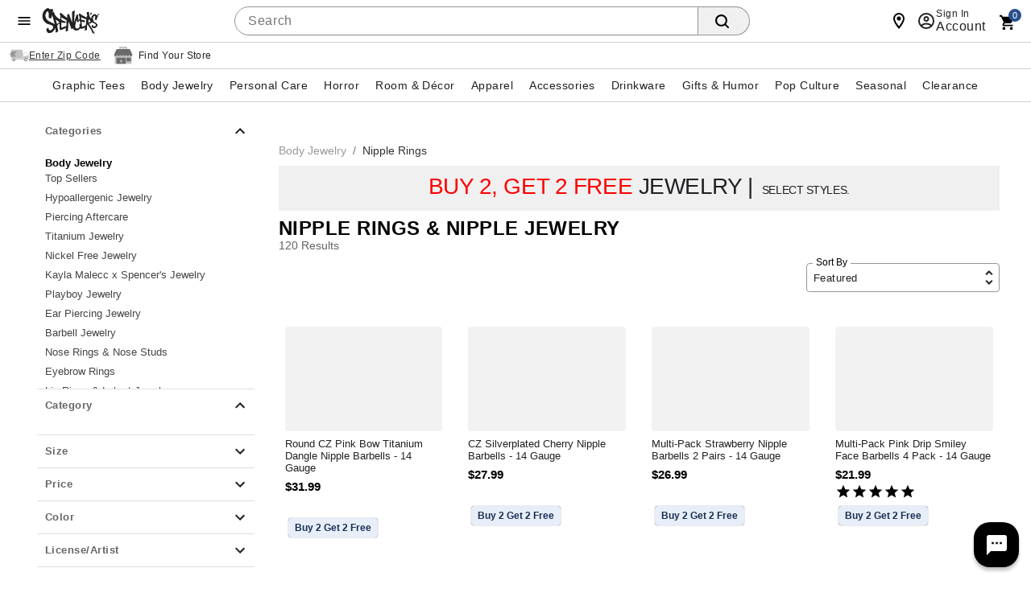

--- FILE ---
content_type: text/css
request_url: https://www.spencersonline.com/css/reflektion-styles.css
body_size: 7279
content:
.accordion-button:focus, .accordion-button:not(.collapsed){height:auto;max-height:40px;min-height:40px;top:0;width:calc(100% - 8px)}.select__native-control, .textfield{transition:border 0.25s cubic-bezier(0.4, 0, 0.2, 1), box-shadow 0.25s cubic-bezier(0.4, 0, 0.2, 1);will-change:border, box-shadow}.browse-header, .page-header{grid-template-areas:"heading sort" "result sort"}.breadcrumbs, .chip{-moz-osx-font-smoothing:grayscale;-webkit-font-smoothing:antialiased}.accordion-button, .btn, .btn--addtocart, .collapsible-disclosure{-webkit-tap-highlight-color:transparent;text-transform:initial}:root{--col:4;--col-width:1fr;--icon-fill:url("data:image/svg+xml,%3C%3Fxml version='1.0' encoding='utf-8'%3F%3E%3C!-- Generator: Adobe Illustrator 27.0.1, SVG Export Plug-In . SVG Version: 6.00 Build 0) --%3E%3Csvg version='1.1' id='Layer_1' xmlns='http://www.w3.org/2000/svg' xmlns:xlink='http://www.w3.org/1999/xlink' x='0px' y='0px' viewBox='0 0 24 24' style='enable-background:new 0 0 24 24;' xml:space='preserve'%3E%3Cstyle type='text/css'%3E .st0%7Bfill:%23FFFFFF;%7D%0A%3C/style%3E%3Cpath class='st0' d='M21,7L9,19l-5.5-5.5l1.4-1.4L9,16.2L19.6,5.6L21,7z'/%3E%3C/svg%3E%0A");--row-gap:8px;--swatch-color:silver}.col-3.rfk-categories .accordion{grid-area:sidebar;height:calc(100vh - 85px);left:initial;overflow:auto;position:sticky;top:0;width:initial}body.mobile .col-3.rfk-categories .accordion, body.tablet .col-3.rfk-categories .accordion{height:calc(100vh - 60px);padding:0 10px}body.mobile .col-3.rfk-categories .accordion{height:calc(100vh - 140px) !important;top:0 !important}@media not all and (min-resolution: .001dpcm){@supports (-webkit-appearance:none) and (stroke-color:transparent){body.mobile .col-3.rfk-categories .accordion, body.tablet .col-3.rfk-categories .accordion{height:calc(100vh - 140px);padding:0 10px}.accordion-header:focus, .accordion-header:focus-visible, .accordion-header:focus-within{border-radius:8px 8px 0 0;box-shadow:inset 0 0 0 2px #2451b2}}}@supports (-webkit-touch-callout: none){body.mobile .col-3.rfk-categories .accordion, body.tablet .col-3.rfk-categories .accordion{height:calc(100vh - 140px);padding:0 10px}.accordion-header:focus, .accordion-header:focus-visible, .accordion-header:focus-within{border-radius:8px 8px 0 0;box-shadow:inset 0 0 0 2px #2451b2}}.sidebar__footer{background-color:#fff;border-top:1px solid rgba(0, 0, 0, 0.125);bottom:0;height:auto;left:0;padding:0 8px;position:sticky;width:100%;z-index:9}.sidebar__footer button.btn.btn--primary.btn--rounded{background-color:#2a508f;border-radius:18px;box-shadow:inset 0 0 0 2px #1d3864;color:#fff;margin:0.5rem 0;width:100%}.btn--rounded.sort-filter-btn{border-radius:18px;box-shadow:inset 0 0 0 2px #000;display:none;padding:0 12px}button.btn.btn--rounded.sort-filter-btn:hover{background-color:transparent}.container{overflow:visible !important}.accordion-body{padding:8px}#category-heading-collapse .accordion-body .listgroup{margin-left:4px !important}.accordion-body .listgroup.listgroup--scrollable{margin-left:0 !important}.accordion-body .radio{margin:0 0 0 11px !important}.accordion-header[aria-expanded="true"], .collapsible-disclosure[aria-expanded="true"]{border-bottom-left-radius:0 !important;border-bottom-right-radius:0 !important}.accordion-header{border-radius:8px}.accordion-header[aria-expanded=true]{border-bottom-left-radius:0;border-bottom-right-radius:0}.accordion-button:focus{border:none;box-shadow:none;height:auto;left:4px;max-height:40px;min-height:40px;top:0;width:calc(100% - 8px)}.accordion-header:hover{border-color:#000;box-shadow:inset 0 0 0 2px #000;cursor:pointer}.accordion-header:focus, .accordion-header:focus-visible, .accordion-header:focus-within{box-shadow:inset 0 0 0 2px #2451b2}.rfk-categories-main #categoryBreadcrumb > li.delim{border-bottom:1px solid #414141 !important;border-left:3px solid #333 !important;border-right:8px solid #555 !important;border-top:0 solid #999 !important;height:0;left:0;position:relative;top:10px;transform:rotate(110deg);width:0}.rfk-categories-main #categoryBreadcrumb > li.crumb.last{color:#333;font-size:12px}.rfk-categories-main ul#categoryBreadcrumb{border-bottom:none;margin-bottom:0;margin-left:0}.accordion-button:not(.collapsed){background-color:transparent;box-shadow:none;color:#666;height:auto;left:4px;max-height:40px;min-height:40px;top:0;width:calc(100% - 8px)}.accordion-button::after, .accordion-button:not(.collapsed)::after{display:none}.accordion-button svg{transition:0.25s}.accordion-button:not(.collapsed) svg{transform:rotate(180deg);transition:transform 0.15s linear}.collapsible-disclosure, .accordion-button{-webkit-tap-highlight-color:transparent;align-items:center;appearance:none;background-color:transparent;border:none;border-radius:8px;color:#666;display:grid;font-family:-apple-system, BlinkMacSystemFont, "Segoe UI", Roboto, Helvetica, Arial, sans-serif, "Apple Color Emoji", "Segoe UI Emoji", "Segoe UI Symbol";font-size:13px;font-weight:700;grid-template-columns:1fr 32px;justify-content:center;left:4px;letter-spacing:.04em;line-height:1.875rem;margin:0;min-height:40px;outline:0;overflow:hidden;padding:0 0 0 12px;position:relative;text-align:left;text-decoration:none;text-transform:initial;top:0;touch-action:manipulation;user-select:none;width:calc(100% - 8px)}.select__native-control, .textfield__native-control{-webkit-appearance:none;letter-spacing:0.04em;outline:0}.link, a, a:visited{color:#444}div#categories-heading-collapse{padding-left:8px}.accordion-item{background-color:#fff;border-bottom:1px solid rgba(0, 0, 0, 0.125);border-left:none;border-right:0;border-top:none;position:relative}.accordion-item:before{background-color:#fff;bottom:-1px;content:"";height:1px;left:0;position:absolute;width:6px}.accordion-item:after{background-color:#fff;bottom:-1px;content:"";height:1px;position:absolute;right:0;width:6px}.accordion-item:last-of-type{border-bottom:none}.listgroup--scrollable{max-height:fit-content;overflow-y:auto}#licence-heading-collapse .listgroup--scrollable{max-height:320px}.listgroup__item:hover{background-color:#f6f6f7}.link{-webkit-text-decoration-skip-ink:auto;color:#444;font-size:.875rem;font-weight:500;text-decoration:none;text-decoration-skip-ink:auto}.link:focus, .link:hover{color:#000;text-decoration:none}.listgroup{background-color:transparent;display:grid;font-family:Sans-Serif;gap:4px;list-style:none;margin:0;padding:0}.card.product-card, .notfound__heading, .notfound__subheading, .product-card__name, .product-card__price{font-family:"Helvetica Neue", HelveticaNeue, Helvetica, Arial, sans-serif}.listgroup--grid{gap:var(--gap);grid-template-columns:repeat(var(--col), var(--col-width));row-gap:var(--row-gap)}.listgroup--grid .listgroup__item{padding:0}.listgroup__item{align-items:center;border-radius:4px;color:#444;display:grid;flex:1 1 auto;min-height:36px;padding:0 8px;position:relative}a, a:visited{color:#444}.checkbox{align-items:center;cursor:pointer;display:inline-flex;line-height:1;margin:0;position:relative}.checkbox__native-control{cursor:inherit;height:100%;left:0;margin:0;opacity:0;padding:0;position:absolute;top:0;width:100%}.browse-footer select, .page__title{margin:0 !important}.checkbox--box .checkbox__label{align-items:center;border-radius:4px;box-shadow:inset 0 0 0 2px #ccc;display:flex;justify-content:center;min-height:40px;overflow:hidden;padding:0 8px;transition:box-shadow 0.3s;width:100%}.listgroup--sizeSmall .listgroup__item, .promos .promo{min-height:24px}.accordion-collapse.sort-mobile-heading-collapse.collapse.show.sort-toolbar-onScroll label.radio:focus, .accordion-collapse.sort-mobile-heading-collapse.collapse.show.sort-toolbar-onScroll label.radio:hover, .checkbox--box:focus .checkbox__label, .checkbox--box:hover .checkbox__label{box-shadow:inset 0 0 0 2px #000}.checkbox--box .checkbox__native-control:checked + .checkbox__label{background-color:#000;box-shadow:none;color:#fff}.checkbox--swatch{align-items:center;display:grid}.checkbox--swatch .checkbox__label{align-items:center;color:#666;display:flex;flex-flow:column;font-size:11px;gap:8px;justify-content:center;letter-spacing:.04em;text-align:center;text-transform:uppercase}.checkbox--swatch .checkbox__label:before{background:var(--swatch-color);border-radius:50%;box-shadow:0 0 0 1px #ccc;content:"";height:32px;margin-top:1px;width:32px}.checkbox--swatch .checkbox__native-control:checked + .checkbox__label:before{background-image:var(--icon-fill);background-position:center;background-repeat:no-repeat;background-size:24px;box-shadow:inset 0 0 0 2px #000}div[style*="--swatch-color: #FFF;"] label::before{background-blend-mode:difference}.browse-header{align-items:center;display:grid;grid-area:browse-header;grid-template-areas:"heading sort" "result sort";grid-template-columns:1fr 140px;grid-template-rows:32px 24px}.page__title{display:block !important;font-size:24px !important;font-weight:700;grid-area:heading;line-height:initial;margin:0 0 !important}.browse-header__product-result-count{align-self:center;color:#646266;font-size:14px;grid-area:result;line-height:1;margin:0}.browse-header .sort{align-self:center;grid-area:sort;margin:0}.select{display:flex;flex-flow:column nowrap;margin:0;position:relative}.select__label--floated{background-color:#fff;font-size:12px;left:8px;line-height:16px;padding:0 4px;position:absolute;top:-9px}.select__native-control{-webkit-appearance:none;appearance:none;background-color:#fff;background-image:url("data:image/svg+xml,%3Csvg xmlns='http://www.w3.org/2000/svg' width='24' height='24' fill='%23212121' viewBox='0 0 24 24'%3E%3Cpath d='M12 18.17L8.83 15l-1.41 1.41L12 21l4.59-4.59L15.17 15M12 5.83L15.17 9l1.41-1.41L12 3 7.41 7.59 8.83 9 12 5.83z'%3E%3C/path%3E%3C/svg%3E");background-position:right;background-repeat:no-repeat;border:1px solid #949499;border-radius:4px;color:#212121;font-size:.8rem;font-weight:400;height:36px;letter-spacing:.04em;line-height:1.2;min-width:88px;outline:0;padding:8px;transition:border .25s cubic-bezier(.4, 0, .2, 1), box-shadow .25s cubic-bezier(.4, 0, .2, 1);width:100%;will-change:border, box-shadow}.grid{display:grid}.grid--gap-8{gap:8px}.radio{align-items:center;cursor:pointer;display:flex;flex-direction:row;font-size:.875rem;font-weight:400;line-height:1;margin:0;position:relative}.radio__native-control{cursor:inherit;height:100%;left:0;margin:0;opacity:0;padding:0;position:absolute;top:0;width:100%;z-index:1}.radio__native-control:checked ~ .radio__outer-circle{background-color:#285bc7}.radio__outer-circle{align-items:center;background-color:#757575;border-radius:50%;display:flex;flex-shrink:0;height:20px;justify-content:center;margin-right:8px;position:relative;vertical-align:middle;width:20px}.radio__native-control:checked ~ .radio__outer-circle:before{transform:scale(-.375)}.radio__outer-circle:before{background-color:#fff;border-radius:50%;content:"";height:18px;transition:transform .28s cubic-bezier(.645, .045, .355, 1);width:18px}.radio__outer-circle:after{border-radius:50%;box-shadow:0 0 0 2px #000;content:"";height:18px;left:1px;opacity:0;pointer-events:none;position:absolute;top:1px;transition:opacity .6s cubic-bezier(.165, .84, .44, 1);width:18px;z-index:0}.radio__content{align-items:center;display:flex}.rating-stars{display:flex;flex-flow:row nowrap}.rating-stars .icon{height:20px;width:20px}.icon{fill:#212121;height:24px;width:24px}.listgroup--sizeSmall .listgroup__item{min-height:24px}#gender-heading-collapse .checkbox__label, #agegroup-heading-collapse .checkbox__label, #category-heading-collapse .checkbox__label, #licence-heading-collapse .checkbox__label, #productType-heading-collapse .checkbox__label, #material-heading-collapse .checkbox__label, #closureType-heading-collapse .checkbox__label, #theme-heading-collapse .checkbox__label, #store-accordion-collapse .checkbox__label{align-items:center;color:#444;display:flex;font-size:14px;padding:0}#gender-heading-collapse :not(.checkbox--swatch):not(.checkbox--box) .checkbox__label:before, #agegroup-heading-collapse :not(.checkbox--swatch):not(.checkbox--box) .checkbox__label:before, #category-heading-collapse :not(.checkbox--swatch):not(.checkbox--box) .checkbox__label:before, #licence-heading-collapse :not(.checkbox--swatch):not(.checkbox--box) .checkbox__label:before, #productType-heading-collapse :not(.checkbox--swatch):not(.checkbox--box) .checkbox__label:before, #material-heading-collapse :not(.checkbox--swatch):not(.checkbox--box) .checkbox__label:before, #closureType-heading-collapse :not(.checkbox--swatch):not(.checkbox--box) .checkbox__label:before, #theme-heading-collapse :not(.checkbox--swatch):not(.checkbox--box) .checkbox__label:before, #store-accordion-collapse :not(.checkbox--swatch):not(.checkbox--box) .checkbox__label:before{background-position:center;background-size:16px;border-radius:4px;box-shadow:inset 0 0 0 2px #0000008a;content:"";display:block;height:20px;margin-right:8px;min-width:20px;width:20px}#gender-heading-collapse :not(.checkbox--box):not(.checkbox--swatch) .checkbox__native-control:checked + .checkbox__label:before, #agegroup-heading-collapse :not(.checkbox--box):not(.checkbox--swatch) .checkbox__native-control:checked + .checkbox__label:before, #category-heading-collapse :not(.checkbox--box):not(.checkbox--swatch) .checkbox__native-control:checked + .checkbox__label:before, #licence-heading-collapse :not(.checkbox--box):not(.checkbox--swatch) .checkbox__native-control:checked + .checkbox__label:before, #productType-heading-collapse :not(.checkbox--box):not(.checkbox--swatch) .checkbox__native-control:checked+.checkbox__label:before, #material-heading-collapse :not(.checkbox--box):not(.checkbox--swatch) .checkbox__native-control:checked+.checkbox__label:before, #closureType-heading-collapse :not(.checkbox--box):not(.checkbox--swatch) .checkbox__native-control:checked+.checkbox__label:before, #theme-heading-collapse :not(.checkbox--box):not(.checkbox--swatch) .checkbox__native-control:checked+.checkbox__label:before, #store-accordion-collapse :not(.checkbox--box):not(.checkbox--swatch) .checkbox__native-control:checked + .checkbox__label:before{background-color:#4877da;background-image:var(--icon-fill);box-shadow:inset 0 0 0 2px #000}#store-accordion-collapse :not(.checkbox--swatch):not(.checkbox--box) .checkbox__label:before, #store-accordion-collapse :not(.checkbox--box):not(.checkbox--swatch) .checkbox__native-control:checked + .checkbox__label:before{position:relative;top:10px}#store-accordion-collapse p.checkbox__label_storelink{display:block;font-size:14px;margin:0;padding-left:28px;text-decoration:none;width:100%}#store-accordion-collapse .checkbox{display:block}#store-accordion-collapse input.checkbox__native-control{height:22px}.textfield{box-shadow:#0000000d 0 1px;display:flex;flex-flow:row wrap;margin:0 0 8px;position:relative;transition:border .25s cubic-bezier(.4, 0, .2, 1), box-shadow .25s cubic-bezier(.4, 0, .2, 1);will-change:border, box-shadow}.textfield--outline{border:1px solid;border-color:#949499;border-radius:4px}.rfk-categories-main #thumbContentContainer h1, .textfield__label:empty{margin:0}.textfield__label, .textfield__native-control, .textfield__message{flex:0 0 100%;font-size:1rem;line-height:1}.textfield--hasIcon .icon{margin:6px 4px}.textfield--hasIcon .textfield__native-control{border:none;border-radius:4px;flex:0 0 calc(100% - 33px);font-size:14px;height:33px;margin:0;padding:0 8px;width:calc(100% - 32px)}.textfield--hasIcon:hover{box-shadow:inset 0 0 0 1px #000}.textfield--hasIcon:focus-within, .textfield--hasIcon:focus{box-shadow:inset 0 0 0 1px #2451b2}.textfield--hasIcon .textfield__native-control:focus{border:none;box-shadow:none}.textfield__native-control{-moz-appearance:none;-webkit-appearance:none;appearance:none;background:none;border:none;color:#212121;font-size:inherit;font-weight:400;height:36px;letter-spacing:.04em;line-height:1;outline:none;padding:0 8px;width:100%}.breadcrumbs{-moz-osx-font-smoothing:grayscale;-webkit-font-smoothing:antialiased;-webkit-tap-highlight-color:transparent;background-color:#fff;direction:ltr;font-feature-settings:"liga", "kern";font-size:16px;font-synthesis:none;font-weight:400;line-height:1.4rem;text-rendering:auto;unicode-bidi:embed}.breadcrumbs .breadcrumbs__list{display:flex;flex-flow:row wrap;list-style:none;margin:0;padding:0}.breadcrumbs .breadcrumbs__list .breadcrumbs__crumb{color:#212121;display:flex;font-size:.875rem;text-transform:capitalize}.breadcrumbs .breadcrumbs__list .breadcrumbs__crumb .breadcrumbs__link{-webkit-tap-highlight-color:transparent;color:#6f6f6f;outline:0;text-decoration:none}.breadcrumbs .breadcrumbs__list .breadcrumbs__crumb .breadcrumbs__link:hover{color:#285bc7;text-decoration:underline}.breadcrumbs .breadcrumbs__list .breadcrumbs__crumb:not(:last-child):after{content:"/";margin:0 8px}.page-header{align-items:center;display:grid;grid-area:browse-header;grid-template-areas:"heading sort" "result sort";grid-template-columns:1fr 240px;grid-template-rows:max-content;margin-bottom:15px}.page-header__product-result-count{align-self:center;color:#646266;font-size:14px;grid-area:result;line-height:1;margin:0}.page-header .sort{align-self:center;display:flex;flex-flow:column nowrap;grid-area:sort;margin:0;position:relative}.select__native-control:hover{border-color:#000;box-shadow:inset 0 0 0 1px #000;cursor:pointer}.select__native-control:focus{border-color:#3367d6 #285bc7 #2451b2;box-shadow:inset 0 0 0 1px #2451b2}.rfk_wbh .container .twelve.columns{display:block;float:none;margin:0;width:100%}.grid--products{column-gap:16px;grid-template-columns:repeat(4, minmax(0, 1fr));margin:8px 0 0;row-gap:48px}.rfk-categories-main a.card.category-card.category-card--inline{align-items:center;border:none;flex:0 0 calc(20% - 16px);margin:0 8px 8px}body.mobile .rfk-categories-main a.card.category-card.category-card--inline{flex:0 0 calc(25% - 8px);margin:0 4px 8px}.rfk-categories-main .cartegory-card__image{border:none}.rfk-categories-main #thumbContentContainer h1{margin:0}.card.product-card{background-color:#fff;border:none;border-radius:4px;box-sizing:border-box;display:flex;flex-direction:column;overflow:hidden;position:relative}.card.product-card{cursor:pointer;font-family:'Helvetica Neue', 'HelveticaNeue', Helvetica, Arial, sans-serif;overflow:initial}.product-card a:hover, .product-card a:focus{color:#212121}.product-card:after{border-radius:4px;box-shadow:0 0 0 4px #666;content:"";height:calc(100% + 8px);opacity:0;pointer-events:none;position:absolute;transform:translate(-4px, -4px);transition:opacity .15s ease;width:calc(100% + 8px)}.product-card:hover:after{opacity:1}.card__media.js-lazy-image{animation:card-media-loading 1s 5;aspect-ratio:217/272;background-color:#f2f2f2;border-radius:4px;display:block;height:auto;overflow:hidden;position:relative}@keyframes card-media-loading{0%{background-color:#f2f2f2}50%{background-color:#f2f2f280}to{background-color:#f2f2f2}}.product__action{bottom:4px;left:4px;position:absolute}.btn--addtocart, .chip{align-items:center;cursor:pointer;display:inline-flex;font-weight:500;outline:0;position:relative}.btn--addtocart{-moz-user-select:none;-ms-touch-action:manipulation;-ms-user-select:none;-webkit-appearance:none;-webkit-user-select:none;align-items:center;appearance:none;background-color:#0071dc;border:none;border-radius:20px;color:#fff;cursor:pointer;display:inline-flex;font-size:0.875rem;height:40px;justify-content:center;letter-spacing:0.04em;line-height:1.875rem;outline:0;overflow:hidden;padding:0 12px;position:relative;text-decoration:none;text-transform:initial;touch-action:manipulation;transition:background-color 0.3s ease-in;user-select:none}.btn--addtocart.commerce{background-color:#008a00;box-shadow:0 1px 2px 1px #00000026}.icon.icon-dark{fill:#fff !important;height:20px;width:20px}.btn--addtocart.commerce:focus, .btn--addtocart.commerce:hover{background-color:#006e00}.chip{-moz-osx-font-smoothing:grayscale;-webkit-font-smoothing:antialiased;align-items:center;appearance:none;background-color:#f2f2f2;border-radius:4px;color:#000000de;cursor:pointer;display:inline-flex;font-size:.8125rem;font-weight:500;height:32px;justify-content:center;letter-spacing:.0178571429em;line-height:1;outline:none;padding:4px;position:relative;transition:box-shadow .2s cubic-bezier(.4, 0, .2, 1)}.chip--sizeSmall{font-size:12px;height:24px}.product-card .chip{background-color:#2a508f;border-radius:6px 0 4px/6px 0 4px 0 !important;color:#fff;font-family:-apple-system, BlinkMacSystemFont, Segoe UI, Helvetica, Arial, sans-serif, Apple Color Emoji, Segoe UI Emoji, Segoe UI Symbol;font-weight:600;left:0;position:absolute;top:0}.product-card__name{align-items:center;color:#212121;display:grid;font-family:'Helvetica Neue', 'HelveticaNeue', Helvetica, Arial, sans-serif;font-size:13px;font-weight:400;grid-template-columns:1fr min-content;line-height:1.2;margin:8px 0 4px 0}.product__info{align-items:center;display:grid;grid-template-columns:1fr 32px;margin:4px 0 4px 0}.product-card__price{align-items:center;display:grid;font-size:15px;font-weight:700;gap:4px;grid-template-columns:min-content min-content;line-height:1}.btn, .pagination__control{-moz-user-select:none;-ms-touch-action:manipulation;-ms-user-select:none;-webkit-appearance:none;-webkit-user-select:none;font-weight:500;position:relative}.product-card__price-sale{color:#4d4a4f;font-size:12px}.strike-through{text-decoration:line-through}.product-card__actualprice{align-items:center;display:grid;gap:3px;grid-template-columns:max-content max-content}.product-card__priceoff{color:red;font-size:12px}.btn, .btn:not(:disabled){background-color:transparent;color:#212121}.btn{-moz-user-select:none;-ms-touch-action:manipulation;-ms-user-select:none;-webkit-appearance:none;-webkit-tap-highlight-color:transparent;-webkit-user-select:none;align-items:center;appearance:none;background-color:transparent;border:none;border-radius:4px;color:#212121;display:inline-flex;font-size:.875rem;font-weight:500;gap:4px;height:36px;justify-content:center;letter-spacing:.04em;line-height:1.875rem;min-width:64px;outline:0;overflow:hidden;padding:0 16px;position:relative;text-decoration:none;text-transform:initial;touch-action:manipulation;transition:background-color .2s cubic-bezier(.4, 0, .2, 1);user-select:none}.btn--sizeSmall{height:32px}.btn--icon{min-width:32px;padding:0;transition:transform .3s ease-in}.btn--icon.closeMenuInDevicesIcon{min-width:32px;padding:0}.btn:not(:disabled){background-color:transparent;color:#212121}.product-card .btn--icon{transition:transform .3s ease-in-out}.btn--icon .icon{fill:transparent !important;height:18px;stroke:#212121;stroke-width:2;width:18px}.product-card .btn--icon:hover{transform:scale(1.3)}.btn:hover{cursor:pointer}.product-card .btn--icon:hover .icon{stroke:#ff2052}.product-card__rating{align-items:center;background-image:url("data:image/svg+xml,%3Csvg xmlns='http://www.w3.org/2000/svg' class='icon' focusable='false' role='presentation' viewBox='0 0 24 24'%3E%3Cpath d='M12 17.27 18.18 21l-1.64-7.03L22 9.24l-7.19-.62L12 2 9.19 8.62 2 9.24l5.45 4.73L5.82 21 12 17.27Z'%3E%3C/path%3E%3C/svg%3E");background-size:contain;display:flex;flex-flow:row nowrap;font-size:14px;height:20px;line-height:1}.btn .icon, .product-card .icon{height:20px;width:20px}.promos{display:flex;flex-flow:column wrap;gap:8px;margin:8px 4px}.promos .promo{align-items:center;background-color:#e7eef8;border-radius:4px;box-shadow:0 0 1px #182e52;color:#182e52;display:flex;font-size:12px;font-weight:600;justify-content:center;line-height:1;min-height:24px;padding:0 8px;width:max-content}.promos .promo p, .promos .promo p strong{color:#182e52 !important;font-weight:600 !important;margin:0 0}.product__store-status{align-items:center;display:flex;font-size:12px;line-height:1;margin:4px 0 0}.browse-footer, .pagination{align-items:center;display:grid}.product__store-status .icon{fill:#0a8a00 !important;height:22px;margin-right:4px;stroke:#0a8a00;stroke-width:2;width:22px}.product__store-status .icon--low-stock{stroke:#ffa524}.browse-footer{align-items:center;column-gap:34px;display:grid;grid-template-columns:1fr 120px;margin-bottom:30px;margin-top:56px;position:relative;row-gap:16px}.browse-footer .select{display:flex;flex-flow:column nowrap;margin:0;position:relative;width:120px}.browse-footer select{margin:0 !important}.footer{margin-top:15px !important}.pagination{align-items:center;column-gap:16px;display:grid;grid-template-areas:"prev list next";grid-template-columns:48px 1fr 48px;justify-content:center;line-height:1}.pagination__status{grid-area:status}.pagination__control{-webkit-tap-highlight-color:transparent;font-size:.875rem;font-weight:500;letter-spacing:.04em;line-height:1.875rem;outline:0;overflow:hidden;text-decoration:none;text-transform:initial}.pagination__status{grid-area:status}.pagination__control{-moz-user-select:none;-ms-touch-action:manipulation;-ms-user-select:none;-webkit-appearance:none;-webkit-user-select:none;align-items:center;appearance:none;background-color:transparent;border:none;border-radius:50%;box-shadow:inset 0 0 0 1px #ccc;cursor:pointer;display:inline-flex;font-size:0.875rem;height:48px;justify-content:center;outline:0;overflow:hidden;padding:0;position:relative;touch-action:manipulation;transition:box-shadow .15s cubic-bezier(.22, .61, .36, 1), background-color .35s cubic-bezier(.22, .61, .36, 1);user-select:none;width:48px}.pagination__control:hover, .pagination__control:focus{background-color:#e9edf7;box-shadow:inset 0 0 0 2px #2451b2}.pagination-btn-disabled, .pagination-btn-disabled:hover, .pagination-btn-disabled:focus{background:#f2f2f2 !important;box-shadow:inset 0 0 0 1px #ddd !important;pointer-events:none !important}.pagination-btn-disabled .icon, .pagination-btn-disabled:hover .icon, .pagination-btn-disabled:focus .icon{fill:#ccc !important}.pagination__list{display:grid;grid-area:list;grid-template-columns:repeat(auto-fit, minmax(40px, 1fr));margin:0 0}.pagination__list li{font-size:13px;list-style:none}.pagination__item:visited, .pagination__item{align-items:center;border-radius:50%;color:#212121;cursor:pointer;display:flex;height:40px;justify-content:center;line-height:1;text-decoration:none;width:40px}.pagination__item[aria-current=page], .pagination__item:focus{box-shadow:inset 0 0 0 2px #2451b2;color:#15306a}.pagination__item:not([disabled]):hover{background-color:#f2f2f2;color:#212121}.a11y-hide{clip:rect(1px, 1px, 1px, 1px);height:1px;overflow:hidden;position:absolute !important;white-space:nowrap;width:1px}.sidebar__footer--message{align-items:center;background-color:#232f34;border-radius:8px;color:#fff;font-size:14px;height:48px;justify-content:center;left:10px;position:absolute;text-align:center;top:-85%;white-space:nowrap;width:calc(100% - 20px);z-index:9}.selected-filters{background-color:#fff;display:block;margin:0 0;min-height:40px;position:relative;top:0;width:100%;z-index:9}.chip__close, .selected-filters__header .btn:active, .selected-filters__header .btn:hover{background-color:transparent}.selected-filters__header{align-items:center;display:flex;justify-content:space-between;padding:0 8px 0 12px}.selected-filters__heading{font-size:16px;font-weight:700}.selected-filters__header .btn{font-size:.75rem;justify-content:end;padding:0;text-decoration:underline}.selected-filters__header .btn:hover, .selected-filters__header .btn:active{background-color:transparent}.selected-filters__header .btn-check:focus + .btn, .selected-filters__header .btn:focus{box-shadow:none;outline:0}.selected-filters__content{margin:0;padding-bottom:0}.selected-filters__content .chips{display:flex;flex-flow:row wrap;gap:8px;padding-left:10px}.chip--outlined{border:1px solid #ccc}.chip--sizeSmall.chip--rounded{border-radius:12px;padding:0 8px}.chip__close{-moz-user-select:none;-ms-touch-action:manipulation;-ms-user-select:none;-webkit-appearance:none;-webkit-tap-highlight-color:transparent;-webkit-user-select:none;align-items:center;appearance:none;background-color:transparent;border:none;cursor:pointer;display:inline-flex;height:32px;justify-content:center;outline:0;overflow:hidden;padding:0;position:absolute;right:0;top:0;touch-action:manipulation;transition:background-color .2s cubic-bezier(.4, 0, .2, 1);user-select:none;width:32px}.notfound, .toasts, [role="gridcell"], body.mobile .btn--rounded.sort-filter-btn, body.tablet .btn--rounded.sort-filter-btn{display:flex}.chip.chip--hasRemoveBtn{margin-bottom:8px;padding:0 24px 0 8px !important}.chip:focus, .chip:hover{border-color:#000;box-shadow:inset 0 0 0 1px #000}.chips .chip--sizeSmall .icon{width:18px}#price-range .ui-slider .ui-slider-handle, .chip--sizeSmall .chip__close{height:24px;width:24px}#price-range .price-value{color:#666;font-size:12px;font-weight:500;line-height:1;margin-bottom:18px}#price-range{margin:10px 7% 10px 8%;text-align:center}#price-range .slider__endcaps{color:#666;display:flex;flex-flow:row nowrap;font-size:12px;font-weight:500;justify-content:space-between;margin-left:-5px;margin-top:12px;width:108%}#price-range .ui-slider .ui-slider-handle{height:24px;width:24px}#price-range .ui-slider-horizontal{height:4px}#price-range .ui-widget-content{background:#909196;border:1px solid #909196;color:#909196}#price-range .ui-slider-horizontal .ui-slider-handle{top:-0.75em}#price-range .ui-slider-horizontal .ui-slider-range{height:4px;top:-1px}#price-range .ui-widget-header{background:#285bc7;border:1px solid #285bc7 !important;color:#285bc7;font-weight:700}#price-range .ui-state-default, #price-range .ui-state-active, #price-range .ui-state-focus, #price-range .ui-widget-content .ui-state-default, #price-range .ui-widget-header .ui-state-default, #price-range .ui-button{background:#285bc7;border:1px solid #285bc7 !important;border-radius:50%;color:#285bc7;font-weight:400}#price-range .slider__endcaps.slider__static__control{left:-2px;margin-left:0;margin-top:0;position:absolute;right:0;top:-7px;width:106%}#price-range .slider__endcaps.slider__static__control .start, #price-range .slider__endcaps.slider__static__control .end{background:#909196;border-radius:50%;height:16px;width:16px}.notfound{align-items:center;display:flex;flex-flow:column nowrap}.notfound__heading, .notfound__subheading{color:rgb(33, 33, 33);font-family:'Helvetica Neue', 'HelveticaNeue', Helvetica, Arial, sans-serif;font-size:21px;font-weight:500;line-height:1.3;margin:0}.notfound .notfound__subheading{color:rgb(152, 152, 152)}.notfound .notfound__image{width:350px}.toasts{align-items:center;background-color:#333;border-radius:3px;bottom:8px;color:#fff;display:flex;font-family:Sans-Serif;font-size:.8rem;font-weight:400;left:8px;min-height:48px;opacity:0;padding:8px 15px;pointer-events:none;position:fixed;transform:translate3d(0, calc(100% + 8px), 0);transition:transform .28s cubic-bezier(.645, .045, .355, 1), opacity .3s;will-change:transform;z-index:999}.toasts--open{opacity:1;pointer-events:initial;transform:translateZ(0)}.toasts .btn{color:rgb(236, 254, 64);font-weight:600}.toasts .btn:focus, .toasts .btn:hover{background-color:transparent;box-shadow:none;outline:none}.accordion-collapse.sort-mobile-heading-collapse.collapse.show.sort-toolbar-onScroll .radio__outer-circle, body.desktop .sidebar__header, body.desktop .sort-in-devices, body.desktop .toolbar, body.mobile .page-header .sort, body.tablet .page-header .sort{display:none}.sidebar__header{align-items:center;background-color:#f2f2f2;border-bottom:1px solid #ccc;display:grid;grid-template-columns:1fr minmax(36px, auto);height:56px;justify-content:center;left:0;padding:8px;position:sticky;top:0;width:100%;z-index:99}.sidebar__header-title{align-items:center;display:flex}body.tablet .col-3.rfk-categories, body.mobile .col-3.rfk-categories{background-color:#fff;bottom:0;height:100vh;left:100%;padding:0;position:fixed;top:0;transition:all .5s;width:100%;z-index:999}body.tablet .col-3.rfk-categories.toggleMenu, body.mobile .col-3.rfk-categories.toggleMenu{background-color:#fff;bottom:0;height:100vh;left:0;overflow:auto;padding:0;position:fixed;top:0;transition:all .5s;width:100%;z-index:99999}body.tablet .rfk-categories-main .catalog-nav, body.mobile .rfk-categories-main .catalog-nav{padding-left:1rem;padding-top:.5rem}body.tablet .container.rfk-categories-main .col-9, body.mobile .container.rfk-categories-main .col-9{width:100%}body.tablet .grid--products{grid-template-columns:repeat(3, minmax(0, 1fr))}body.mobile .grid--products{grid-template-columns:repeat(2, minmax(0, 1fr))}body.tablet #containerMain.container, body.tablet #containerMain > div > div.content_wrap.container, body.tablet .container.rfk-categories-main, body.mobile #containerMain.container, body.mobile #containerMain > div > div.content_wrap.container, body.mobile .container.rfk-categories-main{min-width:100% !important}body.tablet .page-header .sort, body.mobile .page-header .sort{display:none}body.tablet .btn--rounded.sort-filter-btn, body.mobile .btn--rounded.sort-filter-btn{display:flex}body.tablet .page-header, body.mobile .page-header{grid-template-columns:1fr 140px}body.mobile .rfk-categories-main nav.breadcrumbs{position:relative;z-index:0}body.mobile .rfk-categories h2.accordion-header, body.mobile .rfk-categories .accordion-button:not(.collapsed){background-color:transparent;border-bottom:none;padding-left:6px;padding-right:0}body.mobile .rfk-categories-main ul#categoryBreadcrumb{border-bottom:none;margin-bottom:0;margin-left:0;margin-top:0;width:100%}body.mobile .collapsible-disclosure, body.mobile .accordion-button{padding-left:6px}body.mobile .rfk-categories-main .browse-footer{grid-template-columns:1fr}body.mobile .rfk-categories-main .browse-footer .pagination__item{height:32px;width:32px}body.mobile .rfk-categories-main .browse-footer .pagination{left:auto;position:relative;top:auto;z-index:1}body.mobile .rfk-categories-main .browse-footer .pagination__control{height:40px;width:40px}body.mobile .rfk-categories-main .browse-footer .pagination__list{align-items:center;grid-template-columns:repeat(auto-fit, minmax(24px, 1fr))}body.mobile .rfk-categories-main .page__title{font-size:18px !important}body.desktop .toolbar{display:none}body.mobile .toolbar, body.tablet .toolbar{align-items:center;background-color:#fff;box-shadow:#21212126 0 1px 2px;display:grid;gap:8px;grid-template-columns:repeat(auto-fit, minmax(72px, min-content));height:41px;left:0;opacity:0;pointer-events:none;position:fixed;top:0;transition:opacity .2s cubic-bezier(.4, 0, .2, 1);width:100%;z-index:999}body.mobile .toolbar--show, body.tablet .toolbar--show{opacity:1;pointer-events:initial}body.mobile .toolbar .toolbar__item, body.tablet .toolbar .toolbar__item{-webkit-tap-highlight-color:transparent;align-items:center;appearance:none;background-color:transparent;border:none;border-radius:4px;color:#000;display:inline-flex;font-size:.875rem;font-weight:500;gap:4px;height:36px;justify-content:center;letter-spacing:.04em;line-height:1.875rem;min-width:64px;outline:0;overflow:hidden;padding:0 8px;position:relative;text-decoration:none;text-transform:initial;touch-action:manipulation;transition:background-color .2s cubic-bezier(.4, 0, .2, 1);user-select:none;will-change:background-color}body.mobile .toolbar .popover, body.tablet .toolbar .popover{background-color:#fff;border:1px solid #ccc;border-radius:0;box-shadow:#21212126 0 1px 2px;left:0;max-width:100%;opacity:0;padding:8px;pointer-events:none;position:fixed;top:40px;width:100%;will-change:opacity;z-index:999}body.mobile .toolbar .popover.popover--open, body.tablet .toolbar .popover.popover--open{opacity:1;pointer-events:initial}body.mobile .popover__heading, body.tablet .popover__heading{font-size:13px;font-weight:600;line-height:1;margin:0 0 8px}body.mobile .toolbar .list, body.tablet .toolbar .list{background-color:#fff;display:grid;font-family:-apple-system, BlinkMacSystemFont, Segoe UI, Roboto, Helvetica, Arial, sans-serif, "Apple Color Emoji", "Segoe UI Emoji", Segoe UI Symbol;gap:4px;list-style:none;margin:0;padding:0}body.mobile .toolbar .list--inline, body.tablet .toolbar .list--inline{display:flex;flex-flow:row wrap}body.mobile .toolbar .list--scrollable, body.tablet .toolbar .list--scrollable{max-height:320px;overflow-y:auto}body.mobile .toolbar .list__item, body.tablet .toolbar .list__item{align-items:center;border-radius:4px;display:grid;flex:1 1 auto;min-height:36px;padding:0 8px;position:relative}body.mobile .toolbar .radio--box, body.tablet .toolbar .radio--box{align-items:center;border-radius:4px;box-shadow:inset 0 0 0 2px #ccc;display:flex;justify-content:center;margin:0;min-height:40px;overflow:hidden;padding:0 8px;transition:box-shadow .3s ease;width:100%}body.desktop .sort-in-devices{display:none}body.mobile .accordion-collapse.collapse.show.color-toolbar-onScroll, body.mobile .accordion-collapse.collapse.show.size-toolbar-onScroll, body.mobile .accordion-collapse.collapse.show.sort-toolbar-onScroll, body.tablet .accordion-collapse.collapse.show.color-toolbar-onScroll, body.tablet .accordion-collapse.collapse.show.size-toolbar-onScroll, body.tablet .accordion-collapse.collapse.show.sort-toolbar-onScroll{background-color:#fff;border:1px solid #ccc;bottom:auto;box-shadow:#21212126 0 1px 2px;left:0;position:fixed;right:0;top:40px;z-index:999}body.tablet #price-range .slider__endcaps.slider__static__control{width:101.5%}body.tablet #price-range .slider__endcaps{width:102.5%}body.tablet #price-range{margin:10px 3% 10px 2%}.accordion-collapse.sort-mobile-heading-collapse.collapse.show.sort-toolbar-onScroll .radio__outer-circle{display:none}.accordion-collapse.sort-mobile-heading-collapse.collapse.show.sort-toolbar-onScroll .grid.grid--gap-8{display:flex;flex-flow:row wrap}.accordion-collapse.sort-mobile-heading-collapse.collapse.show.sort-toolbar-onScroll label.radio{align-items:center;border-radius:4px;box-shadow:inset 0 0 0 2px #ccc;display:flex;justify-content:center;margin:0;min-height:40px;overflow:hidden;padding:0 8px;transition:box-shadow .3s ease;width:auto}.accordion-collapse.sort-mobile-heading-collapse.collapse.show.sort-toolbar-onScroll label.radio:focus, .accordion-collapse.sort-mobile-heading-collapse.collapse.show.sort-toolbar-onScroll label.radio:hover{box-shadow:inset 0 0 0 2px #000}@media (min-width: 1088px){body.tablet .grid--products{column-gap:16px;grid-template-columns:repeat(4, minmax(0, 1fr))}body.tablet .col-3.rfk-categories{grid-area:sidebar;height:100vh;left:initial;overflow:auto;position:sticky;top:0;width:25%}body.tablet .container.rfk-categories-main .col-9{width:75%}body.tablet .container.rfk-categories-main .sidebar__header{display:none}body.tablet .btn--rounded.sort-filter-btn{display:none}body.tablet .toolbar{display:none}body.tablet .page-header .sort{display:block}body.tablet .sort-in-devices{display:none}}@media only screen and (max-width: 1380px) and (min-width: 1366px){body.tablet #price-range .slider__endcaps.slider__static__control{width:104.5%}body.tablet #price-range .slider__endcaps{width:104.5%}body.tablet #price-range{margin:10px 9% 10px 2%}body.tablet .page-header{grid-template-columns:1fr 220px}}@media only screen and (max-width: 1200px) and (min-width: 1180px){body.tablet #price-range .slider__endcaps.slider__static__control{width:104.5%}body.tablet #price-range .slider__endcaps{width:104.5%}body.tablet #price-range{margin:10px 9% 10px 2%}}@media only screen and (min-width: 1089px) and (max-height: 1366px) and (-webkit-min-device-pixel-ratio: 1.5){body.tablet .col-3.rfk-categories{grid-area:sidebar !important;height:100vh !important;left:initial !important;overflow:auto !important;position:sticky !important;top:0 !important;width:25% !important}body.tablet .container.rfk-categories-main .col-9{width:75% !important}body.tablet .accordion-header{margin-right:8px}}@media screen and (max-width: 1080px){body.hide-body-scroll{overflow:hidden}.accordion-item.categories-list{display:none}}body.mobile .rfk-categories-main #categoryBreadcrumb > li.delim.display-mobile{border-left:1px solid #333 !important;border-right:1px solid #555 !important}body.mobile #price-range{margin:10px 8% 10px 6%}body.mobile #price-range .slider__endcaps.slider__static__control{width:104%}body.mobile #price-range .slider__endcaps{width:104%}body.mobile .enableMenuInDevices .selected-filters__content{margin:0 0;padding-bottom:0}#recently-viewed-items .recentlyViewed_wrap .productImage .quicklook-button{bottom:15px;top:auto}#categories-heading-collapse .accordion-body{max-height:300px;overflow:auto}.accordion-collapse.sort-mobile-heading-collapse.collapse.show.sort-toolbar-onScroll .radio__native-control:checked + .radio__outer-circle{background-color:transparent;border:2px solid #000;border-radius:0 0;bottom:0;color:#000;display:block;height:auto;left:0;margin:0 0;position:absolute;right:0;top:0;width:auto}body#reflektion.tablet .header .searchDesktop .searchForm input#keyword{z-index:99}body#reflektion .accordion-item.categories-list span.current-category{font-size:13px;font-weight:700}body#reflektion .accordion-item.categories-list ul.leftNav li.active{font-weight:700}body#reflektion .accordion-item.categories-list ul.leftNav li.active ul.sub-cat, body#reflektion .accordion-item.categories-list ul.leftNav li ul.sub-cat{font-weight:400;margin-top:0;padding-left:10px}.category-hero__inner:hover{color:inherit;cursor:text}.filters-button-group{align-items:center;display:grid;gap:20px;grid-area:browse-header;grid-template-areas:"heading sort" "result sort";grid-template-columns:1fr 240px;grid-template-rows:max-content}.filters-button-group .filters-button-group__push-buttons{display:flex;flex-flow:row wrap;gap:8px;margin-top:-13px}.filters-button-group .filters-button-group__push-buttons button{background-color:#f2f2f2;border:1px solid #797979;border-radius:50px;box-shadow:inset 0 0 0 0.5px #797979;color:#212121;font-size:0.75rem;font-weight:600;height:36px;letter-spacing:0.01em;line-height:27px;outline:0;text-transform:none;width:100%}.filters-button-group .filters-button-group__push-buttons button svg{height:21px;width:21px}.filters-button-group .filters-button-group__push-buttons button:hover{border:1px solid #222;box-shadow:inset 0 0 0 1.5px #222}.filters-button-group .filters-button-group__push-buttons .filters-button-group__pis,.filters-button-group .filters-button-group__push-buttons .filters-button-group__sdd,.filters-button-group .filters-button-group__push-buttons .filters-button-group__stm{align-items:center;display:flex;flex-flow:row nowrap;gap:5px}.filters-button-group .filters-button-group__push-buttons .filters-button-group__zip-block{display:none;flex-shrink:0;font-size:0.75rem;line-height:17px;margin:0}.filters-button-group .filters-button-group__push-buttons .filters-button-group__zip-block span{display:block;font-weight:600;text-decoration:underline}.filters-button-group .filters-button-group__push-buttons .hidden,.filters-button-group .filters-button-group__push-buttons button .filters-button-group__close{display:none}.filters-button-group .filters-button-group__push-buttons .active button{background-color:#fff;border:1px solid #04c300;box-shadow:inset 0 0 0 0.5px #04c300}.filters-button-group .filters-button-group__push-buttons .active button:hover{border:1px solid #04c300;box-shadow:inset 0 0 0 1.5px #04c300}.filters-button-group .filters-button-group__push-buttons.push-buttons-position{justify-content:start}.filters-button-group .filters-button-group__push-buttons .active .filters-button-group__zip-block{display:block}.filters-button-group .filters-button-group__push-buttons .active button .filters-button-group__close{display:inline-flex}body#reflektion.mobile .filters-button-group .filters-button-group__sort-filter{display:none}body#reflektion.mobile .filters-button-group{gap:0;grid-template-columns:1fr;overflow-x:auto;padding-bottom:8px}body#reflektion.mobile .filters-button-group .filters-button-group__push-buttons{flex-flow:row nowrap}body#reflektion.mobile .filters-button-group .filters-button-group__push-buttons .filters-button-group__pis,body#reflektion.mobile .filters-button-group .filters-button-group__push-buttons .filters-button-group__sdd,body#reflektion.mobile .filters-button-group .filters-button-group__push-buttons .filters-button-group__stm{flex:0 0 auto}body#reflektion.mobile .filters-button-group .filters-button-group__push-buttons .active .filters-button-group__zip-block{max-width:166px}.filters-button-group .filters-button-group__push-buttons .filters-button-group__sdd .filters-button-group__zip-block{max-width:165px}.filters-button-group .filters-button-group__push-buttons .filters-button-group__sdd .filters-button-group__zip-block span{display:inline-block}body.tablet .filters-button-group .sort,body.mobile .filters-button-group .sort{display:none}body.mobile .filters-button-group .filters-button-group__push-buttons,body.tablet .filters-button-group .filters-button-group__push-buttons{margin-top:0}@media only screen and (max-device-width: 820px) and (max-device-width: 1023px){body#reflektion .filters-button-group{gap:10px;grid-template-columns:1fr 150px}.filters-button-group .filters-button-group__push-buttons{gap:4px}.filters-button-group .filters-button-group__push-buttons button{font-size:0.71rem}}

--- FILE ---
content_type: text/css
request_url: https://www.spencersonline.com/css/spn-store-panel-slider.css
body_size: 1765
content:
#storeOverlay{background:rgba(0, 0, 0, 0.8);display:none;height:100%;position:fixed;right:0;top:0;width:100%;z-index:9999}.store-modal.store-modal-main-container .empty-store-slideout-panel .store-search{margin-top:0}.store-modal.store-modal-main-container .empty-store-slideout-panel .list-of-all-stores-panel{height:calc(100vh - 218px) !important}.store-modal{display:none;position:fixed;top:0}.your-store-header{font-family:'Helvetica Neue', 'HelveticaNeue', Helvetica, Arial, sans-serif !important;font-size:12px;padding-left:250px;position:absolute;top:36px}.your-store-header strong{color:#000;font-weight:700}.your-store-header a, .your-store-header a:focus, .your-store-header a:visited{align-items:center;color:#000;cursor:pointer;display:inline-flex;text-decoration:underline !important}.your-store-header a svg{display:none;margin-left:3px}#yourStoreOverlay{background:rgba(0, 0, 0, 0.8);display:none;height:100%;position:fixed;right:0;top:0;width:100%;z-index:9999}.your-store-close{background-color:#f2f2f2;border:0;box-sizing:content-box;color:#212121;font-family:Helvetica-Bold, "Helvetica Bold", Helvetica, sans-serif;font-size:16px;font-style:normal;font-weight:700;height:1em;letter-spacing:0;padding:0 0;text-transform:none;width:auto !important}button.your-store-close.your-store-panel-header{cursor:auto;pointer-events:none}body.mobile .header .headerInner.StorePanelOpened{z-index:999999 !important}.store-modal.store-modal-main-container .store-search .store-near .input-group{align-items:stretch;display:flex;flex-wrap:wrap;position:relative;width:60%}.store-modal.store-modal-main-container .store-search .store-near .input-store{-moz-appearance:none;-webkit-appearance:none;appearance:none;background-clip:padding-box;background-color:#fff;border:1px solid #ccc;border-radius:3px 0 0 3px;color:#000;display:block;font-size:14px;font-weight:400;line-height:1.5;padding:0.375rem 0.75rem;transition:border-color .15s ease-in-out, box-shadow .15s ease-in-out;width:100%}.store-modal.store-modal-main-container .store-search .store-near .input-group > .input-store{flex:1 1 auto;height:auto;min-width:0;position:relative;width:1%}.store-modal.store-modal-main-container .store-search .store-near .btn-search-store{-moz-user-select:none;-webkit-user-select:none;background:#d5d5d5;border:1px solid transparent;border-radius:0 3px 3px 0;color:#000;display:inline-block;font-size:14px;height:35px;line-height:1.5;margin-left:-1px;padding:0.375rem 0.75rem;text-transform:uppercase;user-select:none}.store-modal.store-modal-main-container{font-family:'Helvetica Neue', 'HelveticaNeue', Helvetica, Arial, sans-serif !important;width:414px !important}.store-modal.store-modal-main-container .store-modal-header{background-color:#f2f2f2}.store-modal.store-modal-main-container.fade{opacity:1;right:0}.store-modal.store-modal-main-container .store-card{background-color:rgba(227, 225, 225, 0.25098039215686274);border:1px solid rgba(241, 240, 240, 1);border-radius:10px;padding:12px}.store-modal.store-modal-main-container .list-of-all-stores-panel .store-card:nth-of-type(even){background-color:rgba(255, 255, 255, 1)}.store-modal.store-modal-main-container .store-card.selected-store-card{border:1px solid rgba(0, 206, 8, 1) !important}.store-modal.store-modal-main-container .store-card .store-card__header{align-items:center;display:flex;font-size:16px;font-style:normal;font-weight:700;margin-bottom:12px;text-align:left}.store-modal.store-modal-main-container .store-card .store-card__header svg{margin-right:5px}.store-modal.store-modal-main-container .store-card .store-card__body{display:flex}.store-modal.store-modal-main-container .store-card .store-card__body .store-card__body__left h4{font-size:16px;font-style:normal;font-weight:700;margin-bottom:5px}.store-modal.store-modal-main-container .store-card .store-card__body .store-card__body__left h4.location-header, .store-modal.store-modal-main-container .store-card .store-card__body .store-card__body__right p.miles-header{margin-bottom:15px}.store-modal.store-modal-main-container .store-card .store-card__body .store-card__body__left{flex:0 0 70%;padding-right:25px}.store-modal.store-modal-main-container .store-card .store-card__body .store-card__body__right{flex:0 0 30%}.store-modal.store-modal-main-container .store-card .store-card__body .store-card__body__left p, .store-modal.store-modal-main-container .store-card .store-card__body .store-card__body__right p{font-size:12px;line-height:16px;margin-bottom:5px}.store-modal.store-modal-main-container p.available-text{color:#008a00 !important}.store-modal.store-modal-main-container p.not-available-text{color:#d91f1c !important}.store-modal.store-modal-main-container .store-card .store-card__body .store-card__body__left p strong{font-style:italic;font-weight:700}.store-modal.store-modal-main-container .store-card .store-card__body .store-card__body__left p:last-child, .store-modal.store-modal-main-container .store-card .store-card__body .store-card__body__right p:last-child{margin-bottom:0}.store-modal.store-modal-main-container .store-search{margin-bottom:15px;margin-top:20px}.store-modal.store-modal-main-container .store-search .title{margin:0 0 15px}.store-modal.store-modal-main-container .store-search .title h6{align-items:center;display:flex;font-size:16px;font-style:normal;font-weight:700;letter-spacing:0}.store-modal.store-modal-main-container .store-search .title h6 a{color:#333;cursor:pointer;font-size:12px;font-weight:400;text-decoration:underline}.store-modal.store-modal-main-container .store-search .title h6 svg{margin:0 5px 0 25px}.store-modal.store-modal-main-container .store-search .store-near .input-group{width:100%}.store-modal.store-modal-main-container .list-of-all-stores-panel{height:calc(100vh - 310px);overflow-y:auto;padding-bottom:124px;position:relative}.store-modal.store-modal-main-container .list-of-all-stores-panel.list-of-all-stores-panel-full-height{height:calc(100vh - 355px)}.store-modal.store-modal-main-container .store-card .select-store-button{margin-top:16px;text-align:center}.store-modal.store-modal-main-container .store-card .select-store-button .availableToBuyMessage{font-size:12px;font-weight:600;line-height:15px;margin:0 15px}.store-modal.store-modal-main-container .store-card .select-store-button button{background-color:rgba(42, 80, 149, 1);border-radius:5px;color:#fff;font-size:14px;font-style:normal;font-weight:400;text-transform:none;width:70%}.store-modal.store-modal-main-container .store-card .select-store-button button:disabled{background-color:rgba(102, 102, 102, 0.3254901960784314);color:#2e2e2e;cursor:text}.store-modal.store-modal-main-container .list-of-all-stores-panel .store-card{margin-bottom:15px}.store-modal.store-modal-main-container .list-of-all-stores-panel .store-card:last-child{margin-bottom:30px}.store-modal.store-modal-main-container .store-search .store-near .btn-search-store{font-size:13px;text-transform:none}.stores-available-toggle{align-items:center;display:flex;margin-bottom:20px;margin-top:4px}.stores-available-toggle .toggle-switch{display:inline-block;margin-bottom:0;margin-left:12px;position:relative;width:50px}.stores-available-toggle .toggle-switch input{height:0;opacity:0;width:0}.stores-available-toggle .toggle-switch-slider{-webkit-transition:.4s;background-color:#d5d5d5;bottom:0;cursor:pointer;left:0;position:absolute;right:0;top:0;transition:.4s}.stores-available-toggle .toggle-switch-slider:before{-webkit-transition:.4s;background-color:#fdfdfd;border:2px solid #6d6d6d;bottom:0;content:"";height:20px;left:0;position:absolute;transition:.4s;width:20px}.stores-available-toggle input:checked + .toggle-switch-slider{background-color:#464646}.stores-available-toggle input:focus + .toggle-switch-slider{box-shadow:0 0 1px #222}.stores-available-toggle input:checked + .toggle-switch-slider:before{-ms-transform:translateX(16px);-webkit-transform:translateX(16px);transform:translateX(16px)}.stores-available-toggle .toggle-switch-slider.round{border-radius:34px;height:20px;width:36px}.stores-available-toggle .toggle-switch-slider.round:before{border-radius:50%}.store-modal.store-modal-main-container{font-family:'Helvetica Neue', 'HelveticaNeue', Helvetica, Arial, sans-serif !important;height:100%;opacity:0;outline:0;overflow:hidden;right:-640px;width:414px !important;z-index:999999}.store-modal.store-modal-main-container .store-modal-dialog{background:#fff;height:100%;pointer-events:none;position:relative}.store-modal.store-modal-main-container .store-modal-content{background-color:#fff;border:1px solid rgba(68, 68, 68, 1);display:flex;flex-direction:column;font-size:14px;height:100%;outline:0;pointer-events:auto;position:relative}.store-modal.store-modal-main-container .store-modal-header{align-items:center;border-bottom:1px solid rgba(68, 68, 68, 1);border-top-left-radius:calc(0.3rem - 1px);border-top-right-radius:calc(0.3rem - 1px);display:flex;flex-shrink:0;justify-content:space-between;padding:1rem}body.mobile .header.StorePanelOpened{z-index:999999 !important}.store-modal.store-modal-main-container .modal-closebtn{align-items:center;background-color:#f2f2f2;border:0;display:flex;font-family:Helvetica, Sans-Serif;height:1em;justify-content:center;padding:0 0;width:auto}.store-modal.store-modal-main-container .store-modal-body{flex:1 1 auto;height:calc(100vh - 56px);overflow:hidden;padding:1rem;position:relative}.list-of-all-stores-panel .common-error{color:#ed1f24}body.mobile .store-modal.store-modal-main-container{width:100% !important}body.mobile .your-store-header{background-color:rgba(219, 219, 219, 0.9882352941176471);margin-top:0;padding:5px 16px 5px 13px !important;position:relative !important;text-align:left;top:auto !important}body.mobile .your-store-header a svg{display:inline-block;height:18px;vertical-align:middle;width:auto}#bopisYourStore{margin-left:7px}.list-of-all-stores-panel .loading-bopis{align-items:start;background-color:rgba(255, 255, 255, 0.9);bottom:0;display:flex;height:100%;justify-content:center;left:0;position:absolute;right:0;top:0;width:100%;z-index:2}.loading-bopis svg{animation:spin 2s linear infinite;margin-right:10px}.loading-bopis span{color:#008a00;font-weight:600;text-transform:none}@keyframes spin{0%{transform:rotate(0)}100%{transform:rotate(360deg)}}.list-of-all-stores-panel .common-error{color:#ed1f24}.quicklookMiniproduct .VariantMatrix .list-of-all-stores-panel .common-error{background:none !important;padding-left:0}@keyframes closeDrawer{0%{display:block;transform:translateX(0)}99.9%{transform:translateX(414px)}100%{display:none;transform:translateX(414px)}}.store-modal.close-modal{animation:ease-in-out closeDrawer 250ms forwards}

--- FILE ---
content_type: application/x-javascript;charset=utf-8
request_url: https://sb.monetate.net/img/1/p/732/5904632.js/monetate.c.cr.js
body_size: 592
content:
monetate.c.cr({"data": "function addChristmasBalls(){\n  const skus = {\n    \"04690640\":\"\",\"04689832\":\"\",\"04689923\":\"\",\"04688362\":\"\",\"04689964\":\"\",\"04690160\":\"\",\"04690442\":\"\",\"04688826\":\"\",\"04688933\":\"\",\"04689428\":\"\",\"04712576\":\"\",\"04688875\":\"\",\"04689212\":\"\",\"04720298\":\"\",\"04688974\":\"\",\"04689881\":\"\",\"04690285\":\"\",\"04690368\":\"\",\"04690525\":\"\"\n  };\n  var badges = Array.prototype.slice.call(document.querySelectorAll('.video-badge'));\n  var isRfkIndexPage = document.body.id.includes('reflektion');\n  if (badges.length || !isRfkIndexPage) return;\n  Array.prototype.slice.call(document.querySelectorAll('#productsLoadAjax .lazy-image')).forEach(function(image) {\n    var sku = image.dataset.src.split('.com')[1].split('?')[0].replace(/[^0-9]/g,'');\n    if (skus[sku] === '') {\n      image.closest('.product-card').querySelector('a').insertAdjacentHTML('afterbegin', `<div style=\"color: #fff;width: 25%;padding:0px;text-align: center;position: absolute;left:72%;top:45%;font-weight: bold;text-transform: uppercase;z-index:1;\"><img src=\"//spirit.scene7.com/is/image/Spirit/christmasvideoOrnament%2DBadge?$PNG$\" style=\"width:100%;height:auto;\"></div>`);\n    }\n  });\n}\naddChristmasBalls();", "ref": "732/5904632.js"});

--- FILE ---
content_type: application/x-javascript
request_url: https://www.spencersonline.com/js/customevents.min.js
body_size: 502
content:
function canLog(){return document.cookie.includes("customEventDebug")?!0:!1}function dispatchQuickViewEvent(a){const b=new CustomEvent("quickview-action",{detail:{action:a}});canLog()&&console.log("dispatched quickview event "+a);document.dispatchEvent(b)}function dispatchCartEvent(a,b){const c=new CustomEvent("cart-action",{detail:{action:a,context:b}});canLog()&&console.log(`dispatched cart event ${a} ${b}`);document.dispatchEvent(c)}
function dispatchMinicartEvent(a,b){const c=new CustomEvent("minicart-action",{detail:{action:a,context:b}});canLog()&&console.log(`dispatched minicart event ${a} ${b}`);document.dispatchEvent(c)}function dispatchOpenedSectionEvent(a){var b={"spn-accordion-btn1":"desc","spn-accordion-btn3":"size-chart","spn-accordion-btn4":"reviews"};b[a]&&(a=b[a]);b=new CustomEvent("opened-section",{detail:{section:a}});canLog()&&console.log(`dispatched opened section event ${a}`);document.dispatchEvent(b)}
function dispatchWishlistEvent(a,b){const c=new CustomEvent("wishlist-action",{detail:{action:a,context:b}});canLog()&&console.log(`wishlist event ${a} ${b}`);document.dispatchEvent(c)}function dispatchPromoEvent(a,b,c="",d=""){const e=new CustomEvent("promo-action",{detail:{action:a,context:b,promoCode:c,amountSaved:d}});canLog()&&console.log(`promo event  ${a}  ${b}  ${c}  ${d}`);document.dispatchEvent(e)}
function dispatchCheckoutStepEvent(a,b){const c=new CustomEvent("checkout-action",{detail:{action:a,additionalData:b}});canLog()&&console.log(`checkout-action ${a} ${b}`);document.dispatchEvent(c)}function dispatchFormActionEvent(a,b,c=""){const d=new CustomEvent("form-action",{detail:{formName:a,action:b,errorMessages:c}});canLog()&&console.log(`${a}  ${b}  ${c}`);document.dispatchEvent(d)}
function dispatchFulfillmentEvent(a,b){const c=new CustomEvent("fulfillment-action",{detail:{action:a,additionalData:b}});canLog()&&console.log(`fulfillment-action ${a} ${b}`);document.dispatchEvent(c)}function dispatchFulfillmentStatus(a){const b=new CustomEvent("fulfillment-status",{detail:{status:a}});canLog()&&console.log("fulfillment-status",a);document.dispatchEvent(b)}
function dispatchSameDayPanelActionEvent(a,b){const c=new CustomEvent("sameday-panel-action",{detail:{action:a,pageType:b.pageType||null,updatedZip:b.updatedZip||null,enteredZip:b.enteredZip||null,error:b.error||null}});canLog()&&console.log("sameday-panel-action",a,b);document.dispatchEvent(c)}
function dispatchLoyaltySignInActionEvent(a,b){const c=new CustomEvent("loyalty-sign-in-action",{detail:{action:a,message:b}});canLog()&&console.log("loyalty-sign-in-action",a,b);document.dispatchEvent(c)}function dispatchProductAction(a,b={}){const c=new CustomEvent("productDetailAction",{detail:{action:a,timestamp:(new Date).toISOString(),data:b}});canLog()&&console.log("dispatchProductAction",a,b);document.dispatchEvent(c)}
function dispatchProductAvailabilty(a,b={}){a=new CustomEvent("productDeliveryStatusUpdated",{detail:{success:!0,timestamp:(new Date).toISOString(),data:b}});canLog()&&console.log("productDeliveryStatusUpdated",b);document.dispatchEvent(a)}function dispatchCheckoutAction(a,b={}){const c=new CustomEvent("checkoutAction",{detail:{action:a,timestamp:(new Date).toISOString(),data:b}});canLog()&&console.log("checkoutAction",a,b);document.dispatchEvent(c)}
function dispatchCartAction(a,b={}){a=new CustomEvent("cartAction",{detail:{action:a,timestamp:(new Date).toISOString(),data:b}});canLog()&&console.log(a);document.dispatchEvent(a)}function dispatchNavMenuActionEvent(a,b={}){const c=new CustomEvent("nav-menu-action",{detail:{action:a,data:b}});canLog()&&console.log("dispatchNavMenuActionEvent",a,b);document.dispatchEvent(c)};


--- FILE ---
content_type: application/x-javascript
request_url: https://www.spencersonline.com/js/reflektion/reflektion.min.js
body_size: 9793
content:
var jQuery363=$.noConflict(!0),currentPageURI=window.location.pathname,minValue=$("#start_price").text().substring(1),maxValue=$("#end_price").text().substring(1);$("#priceSlidevalueId").val("$"+minValue+" - $"+maxValue);
var priceval,slideVal,slideValLastSubmitted,selectedPageByUser,isPaginationClicked=!1,isPriceChanged=!1,selectedColorValuesCount,selectRatingCount,selectedSizeValuesCount,selectedCategoryValuesCount,selectedRefinementValuesCount,ratingVal,showTopHeader,selectedGenderValuesCount,selectedAgeValuesCount,selectedLicenseValuesCount,selectedStoresCount,isFirstLoad=!0,stickySortFilter="None",rfkid=$("#rfkid").val(),isPriceChipUncheck=!1,selectedProductTypeCount,isStoreAvailable,selectedMaterialCount,selectedClosureTypeCount,
selectedThemeCount;$(document).ready(function(){$("#widget").draggable();window.rfk=window.rfk||[];rfk.push(["trackEvent",{value:{context:{page:{uri:currentPageURI}},rfkid},f:"sp",type:"widget",name:"appear"}]);showOrHideForAccordian("onload");updatePriceValues()});function rfkTrackProductClick(a,b){rfk.push(["trackEvent",{value:{context:{page:{uri:currentPageURI}},rfkid,f:"sp",click_type:"product",index:b,products:[{sku:a}]},type:"widget",name:"click"}])}jQuery363(".price-slider").slider({change:function(){updatePriceValues()}});
function setPriceBarValues(a,b){var c=$("#start_price").text().substring(1),h=$("#end_price").text().substring(1);$("#priceSlidevalueId").val("$"+c+" - $"+h);$(function(){jQuery363(".price-slider").slider({range:!0,min:parseInt(c),max:parseInt(h),values:[parseInt(c),parseInt(h)],slide:function(e,k){$(".price-value").text("$"+k.values[0]+" - $"+k.values[1])}});""!==a||""!==b?(a<parseInt(c)&&(a=parseInt(c)),b>parseInt(h)&&(b=parseInt(h)),a>parseInt(h)&&(a=parseInt(c)),b<parseInt(c)&&(b=parseInt(h)),
jQuery363(".price-slider").slider("values",0,a),jQuery363(".price-slider").slider("values",1,b),$(".price-value").text("$"+a+" - $"+b),$("#priceSlidevalueLastSubmittedId").val("$"+a+" - $"+b)):($(".price-value").text("$"+jQuery363(".price-slider").slider("values",0)+" - $"+jQuery363(".price-slider").slider("values",1)),$("#priceSlidevalueLastSubmittedId").val(""));updatePriceValues()});jQuery363(".price-slider").slider({change:function(){updatePriceValues()}})}
function setFullRangePrice(){isPriceChipUncheck=!0;var a=slideVal.split("-"),b=(a[0]+"").trim().substring(1).trim();a=(a[1]+"").trim().substring(1).trim();""!==b||""!==a?(jQuery363(".price-slider").slider("values",0,b),jQuery363(".price-slider").slider("values",1,a),$(".price-value").text("$"+b+" - $"+a)):$(".price-value").text("$"+jQuery363(".price-slider").slider("values",0)+" - $"+jQuery363(".price-slider").slider("values",1));0<$("div[id^=topHeaderPrice]").length?$("div[id^=topHeaderPrice]").remove():
"";$("#selectedPrice-filters").empty();isPriceChipUncheck=!1}
function updatePriceValues(){priceval=$(".price-value").text();slideVal=$("#priceSlidevalueId").val();slideValLastSubmitted=$("#priceSlidevalueLastSubmittedId").val();var a=priceval.split("-"),b=(a[0]+"").trim().substring(1).trim();a=(a[1]+"").trim().substring(1).trim();priceval!==slideVal&&""!=priceval?(dtmManager.setVariable("searchfilter.price",b+".0 TO "+a+".0"),dtmManager.track("search filter"),isPriceChanged=!0):isPriceChanged=!1;isPriceChanged&&!isPriceChipUncheck?(0<$("div[id^=topHeaderPrice]").length?
$("div[id^=topHeaderPrice]").remove():"",$("#topHeaderShow").append('<div class="chip chip--hasRemoveBtn chip--sizeSmall chip--outlined chip--rounded" id=topHeaderPrice'+b+"_"+a+' role="row">\n<div role="gridcell" class="">'+priceval+' </div>\n<div role="gridcell" class="">\n                                    <button class="chip__close" type="button" tabindex="-1" onclick="filterUncheck(\'selectedPrice\',\'topHeaderPrice\',\'price\',\'0\',\''+b+"_"+a+'\')" aria-label="Remove">\n                                        <svg class="icon" focusable="false" aria-hidden="true" viewBox="0 0 24 24">\n                                            <path d="M19 6.41 17.59 5 12 10.59 6.41 5 5 6.41 10.59 12 5 17.59 6.41 19 12 13.41 17.59 19 19 17.59 13.41 12 19 6.41Z"></path>\n                                        </svg>\n                                    </button>\n                                </div>\n                            </div>'),
$("#selectedPrice-filters").empty(),$("#selectedPrice-filters").append('<div class="chip chip--hasRemoveBtn chip--sizeSmall chip--outlined chip--rounded" id=selectedPrice'+b+"_"+a+' role="row">\n<div role="gridcell" class="">'+priceval+' </div>\n<div role="gridcell" class="">\n                                    <button class="chip__close" type="button" tabindex="-1" onclick="filterUncheck(\'selectedPrice\',\'topHeaderPrice\',\'price\',\'0\',\''+b+"_"+a+'\')" aria-label="Remove">\n                                        <svg class="icon" focusable="false" aria-hidden="true" viewBox="0 0 24 24">\n                                            <path d="M19 6.41 17.59 5 12 10.59 6.41 5 5 6.41 10.59 12 5 17.59 6.41 19 12 13.41 17.59 19 19 17.59 13.41 12 19 6.41Z"></path>\n                                        </svg>\n                                    </button>\n                                </div>\n                            </div>')):
(0<$("div[id^=topHeaderPrice]").length?$("div[id^=topHeaderPrice]").remove():"",$("#selectedPrice-filters").empty());"0"==a?$("#price-accordion").hide():$("#price-accordion").show();hideOrShow()}var current_url=location.protocol+"//"+location.host+location.pathname,urlParam=$(location).attr("href").split("?")[1];
function setUrlParameters(a){var b=current_url+"?"+a;window.history.pushState({path:b},"",b);var c=JSON.parse('{"'+a.replace(/&/g,'","').replace(/=/g,'":"')+'"}',function(h,e){return""===h?e:decodeURIComponent(e)});$.each(c,function(h,e){""!==e&&null!==e&&void 0!==e&&"undefined"!==e||delete c[h]});dispatchFilterEvent(c)}function dispatchFilterEvent(a){a=new CustomEvent("filter-action",{detail:{filtersData:a}});document.dispatchEvent(a)}
function fill_categories_section(a){$("#entitiesId").empty();$(".product-card").removeClass("load-grey");$("#reflektion-no-products").empty();if(""!=a){a=$.parseJSON(a);$("#connection-retry").empty();var b,c=!1;"400"==a.err?noResponseHandling():($.each(a.batch,function(h,e){var k=void 0!=e.productsPromoMap?new Map(Object.entries(e.productsPromoMap)):void 0;b=e.content.product.total_item;isFirstLoad=!0;element.innerHTML=createPagination(e.total_page,e.page_number);h=e.content.product.value;$("#rfkSEO").empty();
void 0!=e.seoLinksMap.prevSEOUrl&&$("#rfkSEO").append('<link id="prevSEOUrlId"  href="'+e.seoLinksMap.prevSEOUrl+'" rel="prev"/>');$("#rfkSEO").append('<link id="canonicalSEOUrlId"  href="'+e.seoLinksMap.canonicalSEOUrl+'" rel="canonical"/>');void 0!=e.seoLinksMap.nextSEOUrl&&$("#rfkSEO").append('<link id="nextSEOUrlId"  href="'+e.seoLinksMap.nextSEOUrl+'" rel="next"/>');0<h.length&&(c=!0,$.each(h,function(l,g){var r=g.final_price,p=g.price,d=0;void 0!=r&&void 0!=p&&r!=p&&(d=Math.round(100-g.final_price/
g.price*100));r="/catalog/includes/quicklook_miniproduct.jsp?entityId="+g.ecom_reference_id+"&entityTypeId=4";0<d?$("#entitiesId").append('<div class="card product-card"><a href="'+g.product_url+'" onclick=\'rfkTrackProductClick("'+g.sku+'","'+l+'","'+JSON.stringify(g.search_keywords&&0<g.search_keywords.length?g.search_keywords[0]:"").replace(/"/g,'\\"').replace(/'/g,"\\")+'","'+g.product_url+'")\'> <picture class="card__media js-lazy-image">\n<button class="quicklook-button js_QuickLookBtn"   data-url="'+
r+'" data-sourceSelector="">Quick View</button>\n        <source media="(max-width: 560px)"><div class="lazy-image__sizer"></div> \n        <img height="272" width="217" class="image lazy-image" src=\'[data-uri]\' data-src='+g.image_url+' \n         alt="'+g.name+'" decoding="async">\n    </picture>\n     <div class="product-card__name">'+g.name+'</div></a> <div class="product__info">\n        <div class="product-card__price">\n            <div class="product-card__currentprice">$'+
g.final_price+'</div> \n<div class="product-card__actualprice"><span class="product-card__price-sale strike-through">$'+g.price+'</span> <span class="product-card__priceoff">'+d+'% Off</span></div>\n        </div>\n    </div> <div class="product-card__rating" id ="rating_'+l+'">\n    </div><div class="promos" id="promos'+l+'"></div> \n     </div>'):$("#entitiesId").append('<div class="card product-card"><a href="'+g.product_url+'" onclick=\'rfkTrackProductClick("'+g.sku+'","'+l+'","'+JSON.stringify(g.search_keywords&&
0<g.search_keywords.length?g.search_keywords[0]:"").replace(/"/g,'\\"').replace(/'/g,"\\")+'","'+g.product_url+'")\'> <picture class="card__media js-lazy-image">\n<button class="quicklook-button js_QuickLookBtn"   data-url="'+r+'" data-sourceSelector="">Quick View</button>\n        <source media="(max-width: 560px)"><div class="lazy-image__sizer"></div>\n        <img height="272" width="217" class="image lazy-image" src=\'[data-uri]\' data-src='+
g.image_url+' \n         alt="'+g.name+'" decoding="async">\n    </picture>\n     <div class="product-card__name">'+g.name+'</div></a> <div class="product__info">\n        <div class="product-card__price">\n            <div class="product-card__currentprice">$'+g.final_price+'</div> \n        </div>\n    </div> <div class="product-card__rating" id ="rating_'+l+'">\n    </div><div class="promos" id="promos'+l+'"></div> \n    </div>');0<=g.review_rating&&($("#rating_"+l).empty(),$("#rating_"+l).css("width",
`${20*g.review_rating}px`));if(void 0!=k){var f="";$("#promos"+l).empty();null!=k.get(g.ecom_reference_id)&&($.each(k.get(g.ecom_reference_id),function(t,u){f+=' <div class="promo">'+u+"</div>"}),$("#promos"+l).append(f))}}));if(void 0!=e.facet){$("#color-accordion-body").empty();checkRefinementObj(e.facet.color_display_name)&&$.each(e.facet.color_display_name.value,function(l,g){refinementsSetOnAjax(l,g,"colorNames","colorCheckbox","#color-accordion-body","Color")});$("#size-accordion-body").empty();
checkRefinementObj(e.facet.size_display_name)&&$.each(e.facet.size_display_name.value,function(l,g){refinementsSetOnAjax(l,g,"sizeNames","sizeCheckbox","#size-accordion-body","Size")});$("#age-accordion-body").empty();checkRefinementObj(e.facet.age_display_name)&&$.each(e.facet.age_display_name.value,function(l,g){refinementsSetOnAjax(l,g,"ageNames","ageCheckbox","#age-accordion-body","Age")});$("#gender-accordion-body").empty();checkRefinementObj(e.facet.gender_display_name)&&$.each(e.facet.gender_display_name.value,
function(l,g){refinementsSetOnAjax(l,g,"genderNames","genderCheckbox","#gender-accordion-body","Gender")});$("#listgroupLicense").empty();checkRefinementObj(e.facet.license_display_name)&&$.each(e.facet.license_display_name.value,function(l,g){refinementsSetOnAjax(l,g,"licenseNames","licenseCheckbox","#listgroupLicense","License")});$("#category-accordion-body").empty();checkRefinementObj(e.facet.category_names)&&$.each(e.facet.category_names.value,function(l,g){refinementsSetOnAjax(l,g,"categoryNames",
"categoryCheckbox","#category-accordion-body","Category")});if(checkRefinementObj(e.facet.final_price)){var m,q;$.each(e.facet.final_price.value,function(l,g){if(void 0==m||m>g.min)m=g.min,$("#start_price").text("$"+m);if(void 0==q||q<g.max)q=g.max,$("#end_price").text("$"+q)})}checkRefinementObj(e.facet.review_rating)?$("#rating-accordion").show():$("#rating-accordion").hide();$("#productType-accordion-body").empty();checkRefinementObj(e.facet.product_classification)&&$.each(e.facet.product_classification.value,
function(l,g){refinementsSetOnAjax(l,g,"productTypeNames","productTypeCheckbox","#productType-accordion-body","ProductType")});$("#material-accordion-body").empty();checkRefinementObj(e.facet.material)&&$.each(e.facet.material.value,function(l,g){refinementsSetOnAjax(l,g,"materialNames","materialCheckbox","#material-accordion-body","Material")});$("#closureType-accordion-body").empty();checkRefinementObj(e.facet.closure_type)&&$.each(e.facet.closure_type.value,function(l,g){refinementsSetOnAjax(l,
g,"closureTypeNames","closureTypeCheckbox","#closureType-accordion-body","ClosureType")});$("#theme-accordion-body").empty();checkRefinementObj(e.facet.theme)&&$.each(e.facet.theme.value,function(l,g){refinementsSetOnAjax(l,g,"themeNames","themeCheckbox","#theme-accordion-body","Theme")})}$("#dynamicRefinementSpan").empty();if(void 0!=e.facetDynamicList)for(var n=1;n<=e.facetDynamicList.length;n++)h='<div class="accordion-item" id="refinementDynamic-accordion-'+n+'" param="'+e.facetDynamicList[n-
1].facetDynamicName+'">\n                                    <h2 class="accordion-header" id="refinementDynamic'+n+'" tabindex="0" aria-expanded="false">\n                                        <button class="accordion-button collapsed" type="button" data-bs-toggle="collapse" data-bs-target="#panelsStayOpen-collapseThree'+n+'" aria-expanded="false" aria-controls="panelsStayOpen-collapseThree" id="dynamicRefinementHeaderButton'+n+'">\n                                            '+e.facetDynamicList[n-
1].display_name+'\n                                            <svg class="icon" role="presentation" focusable="false" viewBox="0 0 24 24">\n                                                <path d="M7.41 8.58 12 13.17l4.59-4.59L18 10l-6 6-6-6 1.41-1.42Z"></path>\n                                            </svg>\n                                        </button>\n                                        <div class="selected-filters__content" >\n                                            <div id="dynamicrefinement-filters-'+
n+'" param="'+e.facetDynamicList[n-1].facetDynamicName+"#"+n+'" class="chips" role="grid" aria-label=""></div>\n                                </div>\n                            </h2>\n                                <div id="panelsStayOpen-collapseThree'+n+'" class="accordion-collapse collapse" aria-labelledby="refinementDynamic'+n+'">\n                                    <div class="accordion-body">\n                                        <ol id="refinementDynamic-accordionBody-'+n+'" class="listgroup listgroup--scrollable"></ol>\n                                    </div>\n                                </div>\n                            </div>',
$("#dynamicRefinementSpan").append(h),checkRefinementObj(e.facetDynamicList[n-1])&&$.each(e.facetDynamicList[n-1].value,function(l,g){refinementsSetOnAjax(n+"#"+e.facetDynamicList[n-1].facetDynamicName+"#"+e.facetDynamicList[n-1].display_name,g,"refinementDynamicJson","refinementCheckbox","#refinementDynamic-accordionBody-"+n,"dynamicrefinement")})}),$("#showTotalCountId").html(b+" Results"),ismobileOrTablet()?$(".sort-in-devices, #sort-sticky-toolbar-id").show():$(".select.sort").show());a=(new URLSearchParams(window.location.search)).get("price");
null!=a&&""!=a&&void 0!=a?(a=a.split(" - "),setPriceBarValues(parseInt(a[0].substring(1)),parseInt(a[1].substring(1)))):setPriceBarValues("","");updatePriceValues();showOrHideForAccordian("true"==$("#isQueryParams").val()?"ajax":"onload");accordionItemsAreaExpand();!c||0>=b?noResponseHandling():($("#totalResultCnt").val("Y"),$("#reflektion-no-products").hide(),ismobileOrTablet()?($(".sort-in-devices, #sort-sticky-toolbar-id").show(),"None"!=stickySortFilter&&$("input[name=sort-mobile][value='"+stickySortFilter+
"']").prop("checked",!0)):$(".select.sort").show(),$.getScript("/js/plugins/Lazy-Loading-Oberver.js"),"undefined"!=typeof quickView&&quickView.handleQuickView());$("html, body").animate({scrollTop:0});return!0}noResponseHandling()}
function isNoFilterSelected(){return 0< !$("input[id^=categoryCheckbox]:checked").length&&0< !$("input[id^=colorCheckbox]:checked").length&&0< !$("input[id^=sizeCheckbox]:checked").length&&0< !$("input[id^=genderCheckbox]:checked").length&&0< !$("input[id^=ageCheckbox]:checked").length&&0< !$("input[id^=licenseCheckbox]:checked").length&&0< !$("input[id^=myStoreCheckbox]:checked").length&&0< !$("input[id^=refinementCheckbox]:checked").length&&0< !$("input[id^=rating]:checked").length&&0< !$("input[id^=productTypeCheckbox]:checked").length&&
0< !$("input[id^=materialCheckbox]:checked").length&&0< !$("input[id^=closureTypeCheckbox]:checked").length&&0< !$("input[id^=themeCheckbox]:checked").length}
function onclickApplyFilter(){ratingVal=$("input[name=rating]:checked").val();priceval=$(".price-value").text();slideVal=$("#priceSlidevalueId").val();slideValLastSubmitted=$("#priceSlidevalueLastSubmittedId").val();var a=$("#applyFilterTooltip").val();isNoFilterSelected()&&1<$("div[id^=topHeader]").length&&(a="false");isUndefOrZero(selectedCategoryValuesCount)&&isUndefOrZero(selectRatingCount)&&isUndefOrZero(selectedSizeValuesCount)&&isUndefOrZero(selectedColorValuesCount)&&isUndefOrZero(showTopHeader)&&
isUndefOrZero(selectedGenderValuesCount)&&isUndefOrZero(selectedAgeValuesCount)&&isUndefOrZero(selectedProductTypeCount)&&isUndefOrZero(selectedMaterialCount)&&isUndefOrZero(selectedClosureTypeCount)&&isUndefOrZero(selectedThemeCount)&&isUndefOrZero(selectedLicenseValuesCount)&&isUndefOrZero(selectedStoresCount)&&(""==slideValLastSubmitted&&slideVal==priceval||priceval==slideValLastSubmitted||""==priceval)&&!ismobileOrTablet()&&"true"==a?$(".sidebar__footer--message").css("display","flex"):(ismobileOrTablet()&&
($(".enableMenuInDevices").toggleClass("toggleMenu"),$("#panelsStayOpen-collapseThree").removeClass("show color-toolbar-onScroll"),$("#panelsStayOpen-collapseTwo").removeClass("show size-toolbar-onScroll"),$("#sort-mobile-heading-collapse").removeClass("show sort-toolbar-onScroll"),$("body").removeClass("hide-body-scroll")),isUndefOrZero(selectedCategoryValuesCount)&&isUndefOrZero(selectRatingCount)&&isUndefOrZero(selectedSizeValuesCount)&&isUndefOrZero(selectedColorValuesCount)&&isUndefOrZero(showTopHeader)&&
isUndefOrZero(selectedGenderValuesCount)&&isUndefOrZero(selectedAgeValuesCount)&&isUndefOrZero(selectedProductTypeCount)&&isUndefOrZero(selectedMaterialCount)&&isUndefOrZero(selectedClosureTypeCount)&&isUndefOrZero(selectedThemeCount)&&isUndefOrZero(selectedLicenseValuesCount)&&(""==slideValLastSubmitted&&slideVal==priceval||priceval==slideValLastSubmitted||""==priceval)&&!ismobileOrTablet()&&"false"==a?(isPaginationClick(),applyFillters(event),$("#filterHeaders").is(":visible")||$("#applyFilterTooltip").val("true")):
(isPaginationClick(),applyFillters(event),$("#applyFilterTooltip").val("false")))}function isPaginationClick(){isPaginationClicked=!1}
function applyFillters(a){a.preventDefault();var b=[],c=[],h=[],e=[],k=[],m=[];a=!1;var q=[],n=[],l=[],g=[],r=$("input[name=rating]:checked").val(),p=$("input[name=myStoreCheckbox]:checked").val();$(".filters-button-group__pis").hasClass("active")&&(p=getCookie("DEFAULT_STORE_NUMBER"));$(".filters-button-group__sdd").hasClass("active")&&(p=getCookie("SDD_DEFAULT_STORE_NUMBER"));void 0==p&&(p="");$(".filters-button-group__stm").hasClass("active")&&(a=!0);$("div[id^=topHeaderCategory]").each(function(){b.push(encodeURIComponent(jQuery(this).children("div").text().trim()))});
$("div[id^=topHeaderColor]").each(function(){var v=jQuery(this).children("div").text().toLowerCase().trim();c.push(v[0].toUpperCase()+v.slice(1))});$("div[id^=topHeaderSize]").each(function(){h.push(jQuery(this).children("div").text().trim())});$("div[id^=topHeaderGender]").each(function(){e.push(jQuery(this).children("div").text().trim())});$("div[id^=topHeaderAge]").each(function(){k.push(jQuery(this).children("div").text().trim())});$("div[id^=topHeaderLicense]").each(function(){m.push(encodeURIComponent(jQuery(this).children("div").text().trim()))});
$("div[id^=topHeaderProductType]").each(function(){q.push(encodeURIComponent(jQuery(this).children("div").text().trim()))});$("div[id^=topHeaderMaterial]").each(function(){n.push(encodeURIComponent(jQuery(this).children("div").text().trim()))});$("div[id^=topHeaderClosureType]").each(function(){l.push(encodeURIComponent(jQuery(this).children("div").text().trim().replace(/,/g,"comma")))});$("div[id^=topHeaderTheme]").each(function(){g.push(encodeURIComponent(jQuery(this).children("div").text().trim()))});
if(responsiveUtil.isMobile()||responsiveUtil.isTablet()){var d=$("input[name='sort-mobile']:checked").val();stickySortFilter=d}else d=$("#sortDropdownId").val();var f=$("#itemPerPageId").val(),t=$(".price-value").text();isPaginationClicked?isPaginationClicked=!1:selectedPageByUser=1;var u=[],w=new Map;$('div[id^="refinementDynamic-accordion-"]').each(function(v){v++;var y=$("#"+this.id).attr("param");$('div[id^="topHeaderRefinement'+v+'"]').each(function(){u.push(jQuery(this).children("div").text().trim())});
0<u.length&&(w.set(y,u),u=[])});if(0<w.size){var x=Object.fromEntries(w);var z=JSON.stringify(x)}x=$("#isQueryParams").val();urlParam=$(location).attr("href").split("?")[1];"true"==x?(d="categoryNames="+b.join([separator=";"])+"&colorNames="+c+"&sortValue="+d+"&itemsPerPage="+f+"&pageNumber="+selectedPageByUser+"&reviewRating="+r+"&refinementDynamicJson="+encodeURI(z)+"&uri="+currentPageURI+"&sizeNames="+h+"&genderNames="+e+"&ageNames="+k+"&licenseNames="+m+"&productTypeNames="+q+"&materialNames="+
n+"&closureTypeNames="+l+"&themeNames="+g,$("#isQueryParams").val(!1)):void 0!=urlParam&&""!=urlParam?(r=new URLSearchParams(urlParam),r.set("sortValue",d),r.set("itemsPerPage",f),r.set("pageNumber",selectedPageByUser),null==r.get("uri")&&r.set("uri",currentPageURI),d=r.toString()):d="sortValue="+d+"&itemsPerPage="+f+"&pageNumber="+selectedPageByUser+"&uri="+currentPageURI;isStoreAvailable=p=null===p||""===p||void 0===p?"Not Available":p;if($(".filters-button-group__sdd").hasClass("active")||$(".filters-button-group__pis").hasClass("active"))d=
d+"&myStore="+p;$(".filters-button-group__stm").hasClass("active")&&(d=d+"&isOnlineStock="+a);isPriceChanged&&"true"==x&&0<$("div[id^=topHeaderPrice]").length&&(d=d+"&price="+t);if("true"!=x&&($("input:radio[name=rating]").each(function(){$(this).prop("checked",!1)}),a=$("input[id^=myStoreCheckbox]"),0<a.length))for(p=0;p<a.length;p++)t=a[p].id,$("#"+t).is(":checked")&&$("#"+t).prop("checked",!1);setUrlParameters(d);hideFilters();$.ajax({type:"GET",url:"/catalog/reflektion_api_search.cmd",data:d,
dataType:"text",timeout:5E3,success:function(v){v=JSON.parse(v);fill_categories_section(JSON.stringify(v[0]));window.dataStore&&(window.dataStore.pageData=v[1],null!=window.dataStore.pageData&&window.location.href.split("?")[1]&&window.location.href.contains("sortValue")&&(window.dataStore.pageData.sortFilter=decodeURI(window.location.href.split("?")[1])),null!=window.dataStore.pageData&&document.querySelector("#categoryBreadcrumb > li.crumb.last")&&(window.dataStore.pageData.category=document.querySelector("#categoryBreadcrumb > li.crumb.last")?.textContent.trim()))},
error:function(){$("#connection-retry").html('<aside class="toasts toasts--open" role="status" aria-relevant="additions"><div class="toasts__label" aria-atomic="false">Connection timed out. Please press retry to try again.</div><div class="toasts__actions" aria-atomic="true"><button class="btn" type="button" onclick="applyFillters(event)">Retry</button></div></aside>');return!1}})}
function noResponseHandling(){$("#totalResultCnt").val("N");$("#reflektion-no-products").show();$("#reflektion-no-products").load("/catalog/reflektions_nodata_found.jsp");$("#showTotalCountId").html("");$("#reflektion-page-footer").hide();refinementsCountForAjax();ismobileOrTablet()?$(".sort-in-devices, #sort-sticky-toolbar-id").hide():$(".select.sort").hide();$("html, body").animate({scrollTop:0});var a=getCookie("SDD_DEFAULT_STORE_NUMBER");"Not Available"!==isStoreAvailable&&null!==a&&""!==a&&void 0!==
a&&"undefined"!==a||!$(".filters-button-group__sdd").hasClass("active")&&!$(".filters-button-group__pis").hasClass("active")||($("#color-accordion-body").empty(),$("#size-accordion-body").empty(),$("#age-accordion-body").empty(),$("#gender-accordion-body").empty(),$("#listgroupLicense").empty(),$("#category-accordion-body").empty(),$("#productType-accordion-body").empty(),$("#dynamicRefinementSpan").empty(),$("#price-accordion").hide(),$("#rating-accordion").hide(),$("#material-accordion-body").empty(),
$("#closureType-accordion-body").empty(),$("#theme-accordion-body").empty(),accordionHideOrShow(1),a=$(location).attr("href").split("?")[1],null!==a&&void 0!==a&&""!==a&&-1===window.location.search.indexOf("myStore")&&(a=window.location.search+"&myStore=Not Available",window.history.pushState({path:a},"",a)));return!1}function checkRefinementObj(a){return null!=a&&void 0!=a&&null!=a.value&&void 0!=a.value&&0<a.value.length}
function refinementsCountForAjax(){var a=$("input[id^=colorCheckbox]"),b=$("input[id^=sizeCheckbox]"),c=$("input[id^=categoryCheckbox]"),h=$("input[id^=genderCheckbox]"),e=$("input[id^=ageCheckbox]"),k=$("input[id^=licenseCheckbox]"),m=$("input[id^=myStoreCheckbox]"),q=$("input[id^=productTypeCheckbox]"),n=$("input[id^=materialCheckbox]"),l=$("input[id^=closureTypeCheckbox]"),g=$("input[id^=themeCheckbox]");refinementsCount(a,c,"",b,h,e,k,m,q,n,l,g)}
function setDynamicRefinementsCount(a){for(var b=0;b<a.length;b++){var c=a[b].id;$("#"+c).is(":checked")&&selectedRefinementValuesCount++;c=$("#"+c).attr("param").split("#");0<selectedRefinementValuesCount?document.querySelector("#dynamicRefinementHeaderButton"+c[1]).innerHTML=c[0]+" ("+selectedRefinementValuesCount+') <svg class="icon" role="presentation" focusable="false" viewBox="0 0 24 24"><path d="M7.41 8.58 12 13.17l4.59-4.59L18 10l-6 6-6-6 1.41-1.42Z"></path></svg>':document.querySelector("#dynamicRefinementHeaderButton"+
c[1]).innerHTML=c[0]+'<svg class="icon" role="presentation" focusable="false" viewBox="0 0 24 24"><path d="M7.41 8.58 12 13.17l4.59-4.59L18 10l-6 6-6-6 1.41-1.42Z"></path></svg>'}}
function refinementsCount(a,b,c,h,e,k,m,q,n,l,g,r){selectedThemeCount=selectedClosureTypeCount=selectedMaterialCount=selectedProductTypeCount=selectRatingCount=selectedStoresCount=selectedLicenseValuesCount=selectedAgeValuesCount=selectedGenderValuesCount=selectedRefinementValuesCount=selectedCategoryValuesCount=selectedSizeValuesCount=selectedColorValuesCount=showTopHeader=0;for(var p=$("input[name^=rating]"),d=0;d<p.length;d++){var f=p[d].id;$("#"+f).is(":checked")&&selectRatingCount++}for(d=0;d<
q.length;d++)f=q[d].id,$("#"+f).is(":checked")&&selectedStoresCount++;for(d=0;d<a.length;d++)f=a[d].id,$("#"+f).is(":checked")&&selectedColorValuesCount++,0<selectedColorValuesCount?document.querySelector("#colorHeaderButton").innerHTML="Color ("+selectedColorValuesCount+') <svg class="icon" role="presentation" focusable="false" viewBox="0 0 24 24"><path d="M7.41 8.58 12 13.17l4.59-4.59L18 10l-6 6-6-6 1.41-1.42Z"></path></svg>':document.querySelector("#colorHeaderButton").innerHTML='Color <svg class="icon" role="presentation" focusable="false" viewBox="0 0 24 24"><path d="M7.41 8.58 12 13.17l4.59-4.59L18 10l-6 6-6-6 1.41-1.42Z"></path></svg>';
for(d=0;d<h.length;d++)f=h[d].id,$("#"+f).is(":checked")&&selectedSizeValuesCount++,0<selectedSizeValuesCount?document.querySelector("#sizeHeaderButton").innerHTML="Size ("+selectedSizeValuesCount+') <svg class="icon" role="presentation" focusable="false" viewBox="0 0 24 24"><path d="M7.41 8.58 12 13.17l4.59-4.59L18 10l-6 6-6-6 1.41-1.42Z"></path></svg>':document.querySelector("#sizeHeaderButton").innerHTML='Size <svg class="icon" role="presentation" focusable="false" viewBox="0 0 24 24"><path d="M7.41 8.58 12 13.17l4.59-4.59L18 10l-6 6-6-6 1.41-1.42Z"></path></svg>';
for(d=0;d<b.length;d++)f=b[d].id,$("#"+f).is(":checked")&&selectedCategoryValuesCount++,0<selectedCategoryValuesCount?document.querySelector("#categoryHeaderButton").innerHTML="Category ("+selectedCategoryValuesCount+') <svg class="icon" role="presentation" focusable="false" viewBox="0 0 24 24"><path d="M7.41 8.58 12 13.17l4.59-4.59L18 10l-6 6-6-6 1.41-1.42Z"></path></svg>':document.querySelector("#categoryHeaderButton").innerHTML='Category<svg class="icon" role="presentation" focusable="false" viewBox="0 0 24 24"><path d="M7.41 8.58 12 13.17l4.59-4.59L18 10l-6 6-6-6 1.41-1.42Z"></path></svg>';
""!=c?setDynamicRefinementsCount(c):$('div[id^="refinementDynamic-accordion-"]').each(function(t){t++;t=$("input[id^=refinementCheckbox"+t+"]");setDynamicRefinementsCount(t);selectedRefinementValuesCount=0});for(d=0;d<$("input[id^=refinementCheckbox]").length;d++)f=$("input[id^=refinementCheckbox]")[d].id,$("#"+f).is(":checked")&&showTopHeader++;for(d=0;d<e.length;d++)f=e[d].id,$("#"+f).is(":checked")&&selectedGenderValuesCount++,0<selectedGenderValuesCount?document.querySelector("#genderHeaderButton").innerHTML=
"Gender ("+selectedGenderValuesCount+') <svg class="icon" role="presentation" focusable="false" viewBox="0 0 24 24"><path d="M7.41 8.58 12 13.17l4.59-4.59L18 10l-6 6-6-6 1.41-1.42Z"></path></svg>':document.querySelector("#genderHeaderButton").innerHTML='Gender <svg class="icon" role="presentation" focusable="false" viewBox="0 0 24 24"><path d="M7.41 8.58 12 13.17l4.59-4.59L18 10l-6 6-6-6 1.41-1.42Z"></path></svg>';for(d=0;d<k.length;d++)f=k[d].id,$("#"+f).is(":checked")&&selectedAgeValuesCount++,
0<selectedAgeValuesCount?document.querySelector("#ageHeaderButton").innerHTML="Age Group ("+selectedAgeValuesCount+') <svg class="icon" role="presentation" focusable="false" viewBox="0 0 24 24"><path d="M7.41 8.58 12 13.17l4.59-4.59L18 10l-6 6-6-6 1.41-1.42Z"></path></svg>':document.querySelector("#ageHeaderButton").innerHTML='Age Group <svg class="icon" role="presentation" focusable="false" viewBox="0 0 24 24"><path d="M7.41 8.58 12 13.17l4.59-4.59L18 10l-6 6-6-6 1.41-1.42Z"></path></svg>';for(d=
0;d<m.length;d++)f=m[d].id,$("#"+f).is(":checked")&&selectedLicenseValuesCount++,0<selectedLicenseValuesCount?document.querySelector("#licenseHeaderButton").innerHTML="License/Artist ("+selectedLicenseValuesCount+') <svg class="icon" role="presentation" focusable="false" viewBox="0 0 24 24"><path d="M7.41 8.58 12 13.17l4.59-4.59L18 10l-6 6-6-6 1.41-1.42Z"></path></svg>':document.querySelector("#licenseHeaderButton").innerHTML='License/Artist <svg class="icon" role="presentation" focusable="false" viewBox="0 0 24 24"><path d="M7.41 8.58 12 13.17l4.59-4.59L18 10l-6 6-6-6 1.41-1.42Z"></path></svg>';
for(d=0;d<n.length;d++)f=n[d].id,$("#"+f).is(":checked")&&selectedProductTypeCount++,0<selectedProductTypeCount?document.querySelector("#productTypeHeaderButton").innerHTML="Product Type ("+selectedProductTypeCount+') <svg class="icon" role="presentation" focusable="false" viewBox="0 0 24 24"><path d="M7.41 8.58 12 13.17l4.59-4.59L18 10l-6 6-6-6 1.41-1.42Z"></path></svg>':document.querySelector("#productTypeHeaderButton").innerHTML='Product Type <svg class="icon" role="presentation" focusable="false" viewBox="0 0 24 24"><path d="M7.41 8.58 12 13.17l4.59-4.59L18 10l-6 6-6-6 1.41-1.42Z"></path></svg>';
for(d=0;d<l.length;d++)f=l[d].id,$("#"+f).is(":checked")&&selectedMaterialCount++,0<selectedMaterialCount?document.querySelector("#materialHeaderButton").innerHTML="Material ("+selectedMaterialCount+') <svg class="icon" role="presentation" focusable="false" viewBox="0 0 24 24"><path d="M7.41 8.58 12 13.17l4.59-4.59L18 10l-6 6-6-6 1.41-1.42Z"></path></svg>':document.querySelector("#materialHeaderButton").innerHTML='Material <svg class="icon" role="presentation" focusable="false" viewBox="0 0 24 24"><path d="M7.41 8.58 12 13.17l4.59-4.59L18 10l-6 6-6-6 1.41-1.42Z"></path></svg>';
for(d=0;d<g.length;d++)f=g[d].id,$("#"+f).is(":checked")&&selectedClosureTypeCount++,0<selectedClosureTypeCount?document.querySelector("#closureTypeHeaderButton").innerHTML="Closure Type ("+selectedClosureTypeCount+') <svg class="icon" role="presentation" focusable="false" viewBox="0 0 24 24"><path d="M7.41 8.58 12 13.17l4.59-4.59L18 10l-6 6-6-6 1.41-1.42Z"></path></svg>':document.querySelector("#closureTypeHeaderButton").innerHTML='Closure Type <svg class="icon" role="presentation" focusable="false" viewBox="0 0 24 24"><path d="M7.41 8.58 12 13.17l4.59-4.59L18 10l-6 6-6-6 1.41-1.42Z"></path></svg>';
for(d=0;d<r.length;d++)f=r[d].id,$("#"+f).is(":checked")&&selectedThemeCount++,0<selectedThemeCount?document.querySelector("#themeHeaderButton").innerHTML="Theme ("+selectedThemeCount+') <svg class="icon" role="presentation" focusable="false" viewBox="0 0 24 24"><path d="M7.41 8.58 12 13.17l4.59-4.59L18 10l-6 6-6-6 1.41-1.42Z"></path></svg>':document.querySelector("#themeHeaderButton").innerHTML='Theme <svg class="icon" role="presentation" focusable="false" viewBox="0 0 24 24"><path d="M7.41 8.58 12 13.17l4.59-4.59L18 10l-6 6-6-6 1.41-1.42Z"></path></svg>';
hideOrShow()}function hideFilters(){$("#accordion-header").prop("aria-expanded","false");$(".accordion-button").addClass("collapsed").prop("aria-expanded","false");$(".accordion-collapse").hasClass("show")&&$(".accordion-collapse").removeClass("show");$("#category-heading").prop("aria-expanded","true");$("#category-heading .accordion-button").removeClass("collapsed").prop("aria-expanded","true");$("#categories-heading-collapse").addClass("show")}
function hideOrShow(){ratingVal=$("input[name=rating]:checked").val();isUndefOrZero(selectedCategoryValuesCount)&&isUndefOrZero(selectedSizeValuesCount)&&isUndefOrZero(selectedColorValuesCount)&&isUndefOrZero(showTopHeader)&&isUndefOrZero(selectedGenderValuesCount)&&isUndefOrZero(selectedAgeValuesCount)&&isUndefOrZero(selectedProductTypeCount)&&isUndefOrZero(selectedMaterialCount)&&isUndefOrZero(selectedClosureTypeCount)&&isUndefOrZero(selectedThemeCount)&&isUndefOrZero(selectedLicenseValuesCount)&&
1>=$("div[id^=topHeader]").length?priceval!=slideVal&&""!=priceval&&0!=$("div[id^=topHeaderPrice]").length||null!=ratingVal&&""!=ratingVal&&"undefined"!=ratingVal||!$("#filterHeaders").css("visibility")||$("#filterHeaders").hide():($("#filterHeaders").show(),$(".selected-filters__heading").text("Selected filters"),$(".sidebar__footer--message").hide());"N"===$("#totalResultCnt").val()?ismobileOrTablet()?$(".sort-in-devices, #sort-sticky-toolbar-id").hide():$(".select.sort").hide():ismobileOrTablet()?
$(".sort-in-devices, #sort-sticky-toolbar-id").show():$(".select.sort").show();($(".filters-button-group__stm").hasClass("active")||$(".filters-button-group__sdd").hasClass("active")||$(".filters-button-group__pis").hasClass("active"))&&!$("#filterHeaders").is(":visible")&&($("#filterHeaders").show(),$(".selected-filters__heading").text("Selected filters"),$(".sidebar__footer--message").hide())}function isUndefOrZero(a){return 0==a||void 0==a?!0:!1}
function getSelectedStoreNumber(){return $("input[name=myStoreCheckbox]").val()}
function refinementSelection(a,b,c,h,e,k){h=decodeURIComponent(h.replace(/\+/g," "));var m=$("input[id^=colorCheckbox]"),q=$("input[id^=sizeCheckbox]"),n=$("input[id^=categoryCheckbox]"),l=$("input[id^=genderCheckbox]"),g=$("input[id^=ageCheckbox]"),r=$("input[id^=licenseCheckbox]"),p=$("input[id^=myStoreCheckbox]"),d=$("input[id^=refinementCheckbox"+e+"]"),f=$("input[id^=productTypeCheckbox]"),t=$("input[id^=materialCheckbox]"),u=$("input[id^=closureTypeCheckbox]"),w=$("input[id^=themeCheckbox]");
$("#filterHeaders").css("visibility")&&($("#filterHeaders").show(),$("#applyFilterbBtnId").show());"N"!=k&&"Y"!=k&&trackOmnitureAnalytics(k,h);""===h?hideOrShow():(h=h.replaceAll(/[^\w\s]/gi,"").replaceAll(" ",""),showOrHideTopHeader(h,e,b,a,c),refinementsCount(m,n,d,q,l,g,r,p,f,t,u,w));licenseSelectionInterceptor(a)}
function licenseSelectionInterceptor(a){"selectedLicense"==a&&0>=$('input[name="licenseCheckbox"]:checked').length&&(document.getElementById("textfield__native-control")&&(document.getElementById("textfield__native-control").value=""),searchLicenceRefinements())}
function clearAllSelected(){var a=$("input[id^=colorCheckbox]"),b=$("input[id^=sizeCheckbox]"),c=$("input[id^=genderCheckbox]"),h=$("input[id^=ageCheckbox]"),e=$("input[id^=licenseCheckbox]"),k=$("input[id^=myStoreCheckbox]"),m=$("input[id^=categoryCheckbox]"),q=$("div[id^=dynamicrefinement-filters-]"),n=$("input[id^=refinementCheckbox]"),l=$("input[id^=productTypeCheckbox]"),g=$("input[id^=materialCheckbox]"),r=$("input[id^=closureTypeCheckbox]"),p=$("input[id^=themeCheckbox]");document.getElementById("textfield__native-control")&&
(document.getElementById("textfield__native-control").value="");$("input:radio[name=rating]").each(function(){$(this).prop("checked",!1)});0<$("div[id^=selectedColor]").length&&($("#selectedColor-filters").empty(),document.querySelector("#colorHeaderButton").innerHTML='Color <svg class="icon" role="presentation" focusable="false" viewBox="0 0 24 24"><path d="M7.41 8.58 12 13.17l4.59-4.59L18 10l-6 6-6-6 1.41-1.42Z"></path></svg>');0<$("div[id^=selectedGender]").length&&($("#selectedGender-filters").empty(),
document.querySelector("#genderHeaderButton").innerHTML='Gender <svg class="icon" role="presentation" focusable="false" viewBox="0 0 24 24"><path d="M7.41 8.58 12 13.17l4.59-4.59L18 10l-6 6-6-6 1.41-1.42Z"></path></svg>');0<$("div[id^=selectedAge]").length&&($("#selectedAge-filters").empty(),document.querySelector("#ageHeaderButton").innerHTML='Age Group <svg class="icon" role="presentation" focusable="false" viewBox="0 0 24 24"><path d="M7.41 8.58 12 13.17l4.59-4.59L18 10l-6 6-6-6 1.41-1.42Z"></path></svg>');
0<$("div[id^=selectedLicense]").length&&($("#selectedLicense-filters").empty(),document.querySelector("#licenseHeaderButton").innerHTML='License/Artist <svg class="icon" role="presentation" focusable="false" viewBox="0 0 24 24"><path d="M7.41 8.58 12 13.17l4.59-4.59L18 10l-6 6-6-6 1.41-1.42Z"></path></svg>');0<$("div[id^=selectedSize]").length&&($("#selectedSize-filters").empty(),document.querySelector("#sizeHeaderButton").innerHTML='Size <svg class="icon" role="presentation" focusable="false" viewBox="0 0 24 24"><path d="M7.41 8.58 12 13.17l4.59-4.59L18 10l-6 6-6-6 1.41-1.42Z"></path></svg>');
0<$("div[id^=selectedCategory]").length&&($("#selectedCategory-filters").empty(),document.querySelector("#categoryHeaderButton").innerHTML='Category<svg class="icon" role="presentation" focusable="false" viewBox="0 0 24 24"><path d="M7.41 8.58 12 13.17l4.59-4.59L18 10l-6 6-6-6 1.41-1.42Z"></path></svg>');0<$("div[id^=selectedProductType]").length&&($("#selectedProductType-filters").empty(),document.querySelector("#productTypeHeaderButton").innerHTML='Product Type <svg class="icon" role="presentation" focusable="false" viewBox="0 0 24 24"><path d="M7.41 8.58 12 13.17l4.59-4.59L18 10l-6 6-6-6 1.41-1.42Z"></path></svg>');
0<$("div[id^=selectedMaterial]").length&&($("#selectedMaterial-filters").empty(),document.querySelector("#materialHeaderButton").innerHTML='Material <svg class="icon" role="presentation" focusable="false" viewBox="0 0 24 24"><path d="M7.41 8.58 12 13.17l4.59-4.59L18 10l-6 6-6-6 1.41-1.42Z"></path></svg>');0<$("div[id^=selectedClosureType]").length&&($("#selectedClosureType-filters").empty(),document.querySelector("#closureTypeHeaderButton").innerHTML='Closure Type <svg class="icon" role="presentation" focusable="false" viewBox="0 0 24 24"><path d="M7.41 8.58 12 13.17l4.59-4.59L18 10l-6 6-6-6 1.41-1.42Z"></path></svg>');
0<$("div[id^=selectedTheme]").length&&($("#selectedTheme-filters").empty(),document.querySelector("#themeHeaderButton").innerHTML='Theme <svg class="icon" role="presentation" focusable="false" viewBox="0 0 24 24"><path d="M7.41 8.58 12 13.17l4.59-4.59L18 10l-6 6-6-6 1.41-1.42Z"></path></svg>');if(0<q.length)for(var d=1;d<=q.length;d++){var f=q[d-1].id;$("#dynamicrefinement-filters-"+d).empty();f=$("#"+f).attr("param").split("#");document.querySelector("#dynamicRefinementHeaderButton"+f[1]).innerHTML=
f[0]+'<svg class="icon" role="presentation" focusable="false" viewBox="0 0 24 24"><path d="M7.41 8.58 12 13.17l4.59-4.59L18 10l-6 6-6-6 1.41-1.42Z"></path></svg>'}if(0<k.length)for(d=0;d<k.length;d++)f=k[d].id,$("#"+f).is(":checked")&&$("#"+f).prop("checked",!1);if(0<a.length)for(d=0;d<a.length;d++)f=a[d].id,$("#"+f).is(":checked")&&$("#"+f).prop("checked",!1);if(0<c.length)for(d=0;d<c.length;d++)f=c[d].id,$("#"+f).is(":checked")&&$("#"+f).prop("checked",!1);if(0<h.length)for(d=0;d<h.length;d++)f=
h[d].id,$("#"+f).is(":checked")&&$("#"+f).prop("checked",!1);if(0<e.length)for(d=0;d<e.length;d++)f=e[d].id,$("#"+f).is(":checked")&&$("#"+f).prop("checked",!1);if(0<b.length)for(d=0;d<b.length;d++)f=b[d].id,$("#"+f).is(":checked")&&$("#"+f).prop("checked",!1);if(0<m.length)for(d=0;d<m.length;d++)f=m[d].id,$("#"+f).is(":checked")&&$("#"+f).prop("checked",!1);if(0<n.length)for(d=0;d<n.length;d++)f=n[d].id,$("#"+f).is(":checked")&&$("#"+f).prop("checked",!1);if(0<l.length)for(d=0;d<l.length;d++)f=l[d].id,
$("#"+f).is(":checked")&&$("#"+f).prop("checked",!1);if(0<g.length)for(d=0;d<g.length;d++)f=g[d].id,$("#"+f).is(":checked")&&$("#"+f).prop("checked",!1);if(0<r.length)for(d=0;d<r.length;d++)f=r[d].id,$("#"+f).is(":checked")&&$("#"+f).prop("checked",!1);if(0<p.length)for(d=0;d<p.length;d++)f=p[d].id,$("#"+f).is(":checked")&&$("#"+f).prop("checked",!1);q=!1;if($(".filters-button-group__stm").hasClass("active")||$(".filters-button-group__sdd").hasClass("active")||$(".filters-button-group__pis").hasClass("active"))removeActiveForDeliveryTypeChips(),
q=!0;$("#topHeaderShow").empty();$("#filterHeaders").css("visibility")&&$("#filterHeaders").hide();jQuery363(".price-slider").each(function(){var t=jQuery363(this).slider("option");jQuery363(this).slider("values",[t.min,t.max]);$(".price-value").text("$"+jQuery363(".price-slider").slider("values",0)+" - $"+jQuery363(".price-slider").slider("values",1))});refinementsCount(a,m,n,b,c,h,e,k,l,g,r,p);updatePriceValues();searchLicenceRefinements();urlParam=$(location).attr("href").split("?")[1];a=current_url+
"?"+urlParam;if(void 0!=urlParam&&""!=urlParam&&urlParam.contains("categoryNames")||q)window.history.replaceState({path:a},"",current_url),applyFillters(event);$("#applyFilterTooltip").val("true");hideFilters();window.history.replaceState({path:a},"",current_url)}
function showOrHideTopHeader(a,b,c,h,e){"topHeaderMyStore"==c&&$("div[id^=topHeaderMyStore]").remove();$("#"+c+a).css("visibility")&&$("#"+c+a).remove();$("#"+h+a).css("visibility")&&$("#"+h+a).remove();if("selectedRating"==h&&e.includes("Checkbox")){var k=e.lastIndexOf("Checkbox");e=e.substring(0,k)}"selectedMaterial"!=h&&"selectedClosureType"!=h&&"selectedTheme"!=h||!e.includes("Checkbox")||(a=a.replaceAll(/[^\w]/gi,""));if($("#"+e+a).is(":checked")){k=$("#"+e+a).val();var m="";if("selectedStore"==
h||"selectedMyStore"==h)k="Available In Your Store";else if("selectedColor"==h)k=k.toUpperCase();else if("dynamicrefinement"==h)k=decodeURIComponent(k.replace(/\+/g," ")),m="-"+b;else if("selectedRating"==h){if(k="5"==k?"5 stars":"4"==k?"4 stars & up":"3"==k?"3 stars & up":"2"==k?"2 stars & up":"1"==k?"1 star & up":"",$("#selectedRating-filters").empty(),0<$("div[id^=topHeaderRating]").length&&$("div[id^=topHeaderRating]").remove(),!$("#rating-accordion").is(":visible")){$('input[name^="rating"]:checked').each(function(q,
n){$(this).is(":checked")&&$(this).prop("checked",!1)});return}}else if("selectedMaterial"==h||"selectedClosureType"==h||"selectedTheme"==h)k=decodeURIComponent($("#"+e+a).val().replace(/\+/g," "));$("#topHeaderShow").append('<div class="chip chip--hasRemoveBtn chip--sizeSmall chip--outlined chip--rounded" id='+c+a+' role="row">\n<div role="gridcell" class="">'+k+' </div>\n<div role="gridcell" class="">\n                                    <button class="chip__close" type="button" tabindex="-1" onclick="filterUncheck(\''+
h+"','"+c+"','"+e+"','"+b+"','"+a+'\')" aria-label="Remove">\n                                        <svg class="icon" focusable="false" aria-hidden="true" viewBox="0 0 24 24">\n                                            <path d="M19 6.41 17.59 5 12 10.59 6.41 5 5 6.41 10.59 12 5 17.59 6.41 19 12 13.41 17.59 19 19 17.59 13.41 12 19 6.41Z"></path>\n                                        </svg>\n                                    </button>\n                                </div>\n                            </div>');
$("#"+h+"-filters"+m).append('<div class="chip chip--hasRemoveBtn chip--sizeSmall chip--outlined chip--rounded" id='+h+a+' role="row">\n<div role="gridcell" class="">'+k+' </div>\n<div role="gridcell" class="">\n                                    <button class="chip__close" type="button" tabindex="-1" onclick="filterUncheck(\''+h+"','"+c+"','"+e+"','"+b+"','"+a+'\')" aria-label="Remove">\n                                        <svg class="icon" focusable="false" aria-hidden="true" viewBox="0 0 24 24">\n                                            <path d="M19 6.41 17.59 5 12 10.59 6.41 5 5 6.41 10.59 12 5 17.59 6.41 19 12 13.41 17.59 19 19 17.59 13.41 12 19 6.41Z"></path>\n                                        </svg>\n                                    </button>\n                                </div>\n                            </div>')}}
function searchLicenceRefinements(){var a;var b=document.getElementById("textfield__native-control");if(null!=b&&"undefined"!=b&&1!=b.value.length){b=b.value.toUpperCase();var c=document.getElementById("listgroupLicense");null!=c&&"undefined"!=c&&(a=c.getElementsByTagName("li"));if(null!=a&&"undefined"!=c)for(c=0;c<a.length;c++){var h=a[c].getElementsByTagName("label")[0];h=h.textContent||h.innerText;-1<h.toUpperCase().indexOf(b)?a[c].style.display="":a[c].style.display="none"}}}
function filterUncheck(a,b,c,h,e){var k=$("input[id^=colorCheckbox]"),m=$("input[id^=sizeCheckbox]"),q=$("input[id^=categoryCheckbox]"),n=$("input[id^=refinementCheckbox"+h+"]"),l=$("input[id^=genderCheckbox]"),g=$("input[id^=ageCheckbox]"),r=$("input[id^=licenseCheckbox]"),p=$("input[id^=storeCheckbox]"),d=$("input[id^=productTypeCheckbox]"),f=$("input[id^=materialCheckbox]"),t=$("input[id^=closureTypeCheckbox]"),u=$("input[id^=themeCheckbox]");$("#"+c+e).is(":checked")&&$("#"+c+e).prop("checked",
!1);showOrHideTopHeader(e,h,b,a,c);refinementsCount(k,q,n,m,l,g,r,p,d,f,t,u);"price"==c&&setFullRangePrice();licenseSelectionInterceptor(a)}function isFilterApplied(){$("#isQueryParams").val("true");(responsiveUtil.isMobile()||responsiveUtil.isTablet())&&$("#responsiveFilter").val("false")}
function trackOmnitureAnalytics(a,b){var c=!1;null==a.id||""==a.id||"undefined"==a.id?$("input[name="+a.name+"]:checked")&&(c=!0):$("#"+a.id).is(":checked")&&(c=!0);if(c){c=a.name;if(c.includes("Checkbox")){var h=c.lastIndexOf("Checkbox");c=c.substring(0,h).toLowerCase()}else c=c.toLowerCase();c="rating"==c?"ratings":c;c=c.includes("refinementCheckbox")?b.toLowerCase():c;dtmManager.setVariable("searchfilter."+c,"ratings"==c?a.value+" TO *":a.value);dtmManager.track("search filter")}}
function setPaginationOnAjax(){isPaginationClicked=isFirstLoad=!0;document.querySelector(".browse-footer .pagination").innerHTML=createPagination(parseInt($("#totalPagesAjax").val()),parseInt($("#selectedPageAjax").val()))}
function createPagination(a,b){var c=$("#itemPerPageId").val(),h=b+1,e=b-1;$("#reflektion-page-footer").show();1>=a&&(isFirstLoad=!0,b=a=1);b>a?(isFirstLoad=!0,b=a):1>b&&(isFirstLoad=!0,b=1);var k="",m=b-1,q=b+1,n="",l="";if(1!=a){1==b?n="pagination-btn-disabled":b==a&&(l="pagination-btn-disabled");k+=1==b?'<button type="button" onclick="createPagination('+a+","+(b-1)+')"  class="pagination__control pagination__prev '+n+'"><svg class="icon" focusable="false" role="presentation" viewBox="0 0 24 24"> <path d="M15.41 16.58 10.83 12l4.58-4.59L14 6l-6 6 6 6 1.41-1.42Z"></path> </svg> </button><ol class="pagination__list">':
'<a href="'+currentPageURI+"?itemsPerPage="+c+"&pageNumber="+e+'"  onclick="createPagination('+a+","+(b-1)+')"  class="pagination__control pagination__prev '+n+'"><svg class="icon" focusable="false" role="presentation" viewBox="0 0 24 24"> <path d="M15.41 16.58 10.83 12l4.58-4.59L14 6l-6 6 6 6 1.41-1.42Z"></path> </svg> </a><ol class="pagination__list">';2<b&&5>a?(k+='<li><a href="'+currentPageURI+"?itemsPerPage="+c+'&pageNumber=1" class="pagination__item" onclick="createPagination('+a+',1)">1 </a></li>',
4<=b&&5>b&&(k+='<li><a href="'+currentPageURI+"?itemsPerPage="+c+'&pageNumber=2" class="pagination__item" onclick="createPagination('+a+',2)">2 </a></li>')):2<b&&5<a&&(6==a&&(k+='<li><a href="'+currentPageURI+"?itemsPerPage="+c+'&pageNumber=1" class="pagination__item" onclick="createPagination('+a+',1)">1 </a></li>'),7==a&&(k+='<li><a href="'+currentPageURI+"?itemsPerPage="+c+'&pageNumber=1" class="pagination__item" onclick="createPagination('+a+',1)">1 </a></li>',7>=b&&3!=b&&(k+='<li><a href="'+
currentPageURI+"?itemsPerPage="+c+'&pageNumber=2" class="pagination__item" onclick="createPagination('+a+',2)">2 </a></li>')),7<a&&(k+='<li><a href="'+currentPageURI+"?itemsPerPage="+c+'&pageNumber=1" class="pagination__item" onclick="createPagination('+a+',1)">1 </a></li>',5>b&&3!=b&&(k+='<li><a href="'+currentPageURI+"?itemsPerPage="+c+'&pageNumber=2" class="pagination__item" onclick="createPagination('+a+',2)">2 </a></li>')));4<b&&7<a&&(k+='<li><a class="pagination__item" disabled="true">... </a></li>');
b==a?3<m&&(m-=3):b==a-1?2<m&&(m-=2):b==a-2&&1<m&&--m;for(1==b?q+=3:2==b?q+=2:3==b&&(q+=1);m<=q;m++)m>a||(0==m&&(m+=1),b==m?(e="page",selectedPageByUser=b,isFirstLoad||(isPaginationClicked=!0,applyFillters(event)),k+='<li><a href="'+currentPageURI+"?itemsPerPage="+c+"&pageNumber="+m+'" class="pagination__item" onclick="return false;" aria-current='+e+">"+m+" </a></li>"):(e="",k+='<li><a href="'+currentPageURI+"?itemsPerPage="+c+"&pageNumber="+m+'" class="pagination__item" onclick="createPagination('+
a+","+m+')" aria-current='+e+">"+m+" </a></li>"));b<a-1&&(7<=a&&(b<a-3&&7<a?k+='<li><a class="pagination__item" disabled="true">... </a></li>':b!=a-2&&7<=a&&(k+='<li><a href="'+currentPageURI+"?itemsPerPage="+c+"&pageNumber="+(a-1)+'" class="pagination__item" onclick="createPagination('+a+","+(a-1)+')">'+(a-1)+" </a></li>")),a>=b&&5<a&&(k+='<li><a href="'+currentPageURI+"?itemsPerPage="+c+"&pageNumber="+a+'" class="pagination__item" onclick="createPagination('+a+","+a+')">'+a+" </a></li>"));k+=b==
a?'</ol><button type="button" onclick="createPagination('+a+","+(parseInt(b)+1)+')" aria-disabled="false" class="pagination__control pagination__prev '+l+'"><svg class="icon" focusable="false" role="presentation" viewBox="0 0 24 24"> <path d="M8.59 16.58 13.17 12 8.59 7.41 10 6l6 6-6 6-1.41-1.42Z"></path> </svg> </button>':'</ol><a href="'+currentPageURI+"?itemsPerPage="+c+"&pageNumber="+h+'" onclick="createPagination('+a+","+(parseInt(b)+1)+')" aria-disabled="false" class="pagination__control pagination__prev '+
l+'"><svg class="icon" focusable="false" role="presentation" viewBox="0 0 24 24"> <path d="M8.59 16.58 13.17 12 8.59 7.41 10 6l6 6-6 6-1.41-1.42Z"></path> </svg> </a>'}else $("#reflektion-page-footer").hide();element.innerHTML=k;isFirstLoad=!1;return k}accordionItemsAreaExpand();$("input[name='sort-mobile']").change(function(){$("#applyFilterbBtnId").show()});
$(document).on("click","#sort-filter-btn-id",function(a){$(".enableMenuInDevices").toggleClass("toggleMenu");$("#panelsStayOpen-collapseThree").removeClass("show color-toolbar-onScroll");$("#sort-mobile-heading-collapse").removeClass("show sort-toolbar-onScroll");$("#panelsStayOpen-collapseTwo").removeClass("show size-toolbar-onScroll");$("body").addClass("hide-body-scroll")});
$(document).on("click","#closeMenuInDevices",function(a){$(".enableMenuInDevices").toggleClass("toggleMenu");$("#panelsStayOpen-collapseThree").removeClass("show color-toolbar-onScroll");$("#sort-mobile-heading-collapse").removeClass("show sort-toolbar-onScroll");$("#panelsStayOpen-collapseTwo").removeClass("show size-toolbar-onScroll");$("body").toggleClass("hide-body-scroll")});
$(document).on("click","#color-toolbar-id",function(a){$("#panelsStayOpen-collapseThree").toggleClass("show color-toolbar-onScroll");$("#sort-mobile-heading-collapse").removeClass("show sort-toolbar-onScroll");$("#panelsStayOpen-collapseTwo").removeClass("show size-toolbar-onScroll")});$(document).on("click","#sort-toolbar-id",function(a){$("#sort-mobile-heading-collapse").toggleClass("show sort-toolbar-onScroll");$("#panelsStayOpen-collapseThree").removeClass("show color-toolbar-onScroll");$("#panelsStayOpen-collapseTwo").removeClass("show size-toolbar-onScroll")});
$(document).on("click","#size-toolbar-id",function(a){$("#panelsStayOpen-collapseTwo").toggleClass("show size-toolbar-onScroll");$("#sort-mobile-heading-collapse").removeClass("show sort-toolbar-onScroll");$("#panelsStayOpen-collapseThree").removeClass("show color-toolbar-onScroll")});
$(document).on("click","#filter-toolbar-id",function(a){$(".enableMenuInDevices").toggleClass("toggleMenu");$("#panelsStayOpen-collapseThree").removeClass("show color-toolbar-onScroll");$("#sort-mobile-heading-collapse").removeClass("show sort-toolbar-onScroll");$("#panelsStayOpen-collapseTwo").removeClass("show size-toolbar-onScroll");$("#panelsStayOpen-headingTwo .accordion-button").addClass("collapsed");$("#panelsStayOpen-headingThree .accordion-button").addClass("collapsed");$("body").addClass("hide-body-scroll")});
var distance=$("header.page-header").offset().top,$window=$(window);
$window.scroll(function(){$window.scrollTop()>=distance?($(".toolbar").addClass("toolbar--show"),$("header.header").addClass("top-position")):($(".toolbar").removeClass("toolbar--show"),$("header.header").removeClass("top-position"),1081>$(window).width()&&($("body.mobile #panelsStayOpen-collapseThree, body.tablet #panelsStayOpen-collapseThree").removeClass("show color-toolbar-onScroll"),$("body.mobile #sort-mobile-heading-collapse, body.tablet #sort-mobile-heading-collapse").removeClass("show sort-toolbar-onScroll"),$("body.mobile #panelsStayOpen-collapseTwo, body.tablet #panelsStayOpen-collapseTwo").removeClass("show size-toolbar-onScroll"),
$("#panelsStayOpen-headingTwo .accordion-button").addClass("collapsed"),$("#panelsStayOpen-headingThree .accordion-button").addClass("collapsed"),$("#sort-mobile-heading .accordion-button").addClass("collapsed")))});$(document).ready(function(){var a=$(".global-header").outerHeight();$(".col-3.rfk-categories .accordion").css("top",a+"px")});
function accordionItemsAreaExpand(){$(".accordion-item .accordion-header .accordion-button").click(function(a){"false"===$(this).parent().attr("aria-expanded")?$(this).parent().attr("aria-expanded","true"):$(this).parent().attr("aria-expanded","false")})}function enableMobileFilterMenu(){(responsiveUtil.isMobile()||responsiveUtil.isTablet())&&$("#responsiveFilter").val("true")}
function closeMobileFilterMenu(){(responsiveUtil.isMobile()||responsiveUtil.isTablet())&&$("#responsiveFilter").val("false")}function ismobileOrTablet(){var a=1081>$(window).width();return responsiveUtil.isMobile()||responsiveUtil.isTablet()&&a}function mobileViewApplyFilter(){var a=$("#responsiveFilter").val();ismobileOrTablet()&&"false"==a&&($("#isQueryParams").val("true"),applyFillters(event))}$(document).on("click",function(a){0===$(a.target).closest("#applyFilterbBtnId").length&&$(".sidebar__footer--message").hide()});
function showOrHideForAccordian(a){"onload"==a?isNoFilterSelected()?$("#applyFilterTooltip").val("true"):$("#applyFilterTooltip").val("false"):$("#isSelectedFilter").val("true");ismobileOrTablet()&&($("#color-sticky-toolbar-id").show(),$("#size-sticky-toolbar-id").show());$("#loadRefinementsAjax .selected-filters__content .chips").empty();$("#filterHeaders .selected-filters__content .chips").empty();$('input[name="colorCheckbox"]:checked').each(function(b,c){getRefinementselection(b,c,a)});$('input[name="categoryCheckbox"]:checked').each(function(b,
c){getRefinementselection(b,c,a)});$('input[name^="refinementCheckbox"]:checked').each(function(b,c){getRefinementselection(b,c,a)});$('input[name^="sizeCheckbox"]:checked').each(function(b,c){getRefinementselection(b,c,a)});$('input[name^="rating"]:checked').each(function(b,c){getRefinementselection(b,c,a)});$('input[name^="genderCheckbox"]:checked').each(function(b,c){getRefinementselection(b,c,a)});$('input[name^="licenseCheckbox"]:checked').each(function(b,c){getRefinementselection(b,c,a)});$('input[name^="ageCheckbox"]:checked').each(function(b,
c){getRefinementselection(b,c,a)});$('input[name^="myStoreCheckbox"]:checked').each(function(b,c){getRefinementselection(b,c,"onload")});$(".filters-button-group__push-buttons > div").each(function(){var b=$(location).attr("href").split("?")[1],c=getCookie("SDD_DEFAULT_STORE_NUMBER");null!==localStorage.getItem("selectedChip")&&null!==b&&void 0!==b&&""!==b&&("sddPlpFilter"!==localStorage.getItem("selectedChip")||null!==c&&""!==c&&void 0!==c&&"undefined"!==c?$(this).attr("id")===localStorage.getItem("selectedChip")?
($("#"+$(this).attr("id")).addClass("active"),$(".filters-button-group__push-buttons").addClass("push-buttons-position"),showOrHideForDeliveryTypeInHeader("")):$("#"+$(this).attr("id")).hide():$(this).attr("id")===localStorage.getItem("selectedChip")?($("#"+$(this).attr("id")).addClass("active"),$(".filters-button-group__push-buttons").addClass("push-buttons-position"),noResponseHandling(),$("#entitiesId").empty(),showOrHideForDeliveryTypeInHeader("")):$("#"+$(this).attr("id")).hide())});$('input[name^="productTypeCheckbox"]:checked').each(function(b,
c){getRefinementselection(b,c,a)});$('input[name^="materialCheckbox"]:checked').each(function(b,c){getRefinementselection(b,c,a)});$('input[name^="closureTypeCheckbox"]:checked').each(function(b,c){getRefinementselection(b,c,a)});$('input[name^="themeCheckbox"]:checked').each(function(b,c){getRefinementselection(b,c,a)});refinementsCountForAjax();accordionHideOrShow(1)}
function getRefinementselection(a,b,c){a=b.id;var h=a.substring(b.name.length),e=b.name.substring(0,b.name.indexOf("Checkbox"));var k="color"==e?b.value.toUpperCase():b.value;var m=e.charAt(0).toUpperCase()+e.slice(1);"rating"==b.name&&(m="Rating",e="rating");if("refinement"==e)b=decodeURIComponent(k).replace(/%27/g,"'"),k=b.replace(/[^\w\s]/g,"").replace(/\s+/g,""),b=$("#"+a).attr("param").split("#")[1],refinementSelection("dynamicrefinement","topHeaderRefinement","refinementCheckbox",b+k,b,"ajax"==
c?"N":"Y");else{if("material"===e||"closureType"===e||"theme"===e)b=decodeURIComponent(k).replace(/%27/g,"'"),k=b.replace(/[^\w\s]/g,"").replace(/\s+/g,"");refinementSelection("selected"+m,"topHeader"+m,""+e+"Checkbox",encodeURIComponent(k),h,"ajax"==c?"N":"Y")}}
$(".toggle-push-buttons").click(function(){var a=$(this).parent(),b=getCookie("SDD_DEFAULT_STORE_NUMBER");a.hasClass("active")?removeActiveForDeliveryTypeChips():(a.addClass("active").removeClass("hidden"),$(".filters-button-group__push-buttons").addClass("push-buttons-position"),$(".toggle-push-buttons").not(this).parent().addClass("hidden").removeClass("active").hide(),localStorage.setItem("selectedChip",a.attr("id")));showOrHideForDeliveryTypeInHeader("");!$(".filters-button-group__sdd").hasClass("active")||
null!==b&&""!==b&&void 0!==b&&"undefined"!==b?($("#filterHeaders").show(),$(".selected-filters__heading").text("Selected filters"),$(".sidebar__footer--message").hide(),$("#isQueryParams").val("true"),applyFillters(event)):(noResponseHandling(),$("#entitiesId").empty(),$("#filterHeaders").show(),$(".selected-filters__heading").text("Selected filters"),$(".sidebar__footer--message").hide())});
function removeActiveForDeliveryTypeChips(){$(".toggle-push-buttons").parent().removeClass("active hidden").css("display","flex");$(".filters-button-group__push-buttons").removeClass("push-buttons-position");"false"!==$("#pisPlpFilter").attr("data-visible")&&null!==getCookie("DEFAULT_STORE_NAME")&&""!==getCookie("DEFAULT_STORE_NAME")&&void 0!==getCookie("DEFAULT_STORE_NAME")||$("#pisPlpFilter").hide();"false"===$("#sddPlpFilter").attr("data-visible")&&$("#sddPlpFilter").hide();"true"!==$("#shipToMeEnable").val()&&
$("#stmPlpFilter").hide();localStorage.removeItem("selectedChip");isStoreAvailable=""}
function showOrHideForDeliveryTypeInHeader(a){var b=!1;if("uncheck"===a)$("#deliveryTypeSelection").remove(),removeActiveForDeliveryTypeChips(),$("#isQueryParams").val("true"),applyFillters(event);else{if($(".filters-button-group__stm").hasClass("active")){var c="Ship to me";b=!0}else $(".filters-button-group__pis").hasClass("active")?(c=$("#pisPlpFilter > button > span").text(),b=!0):$(".filters-button-group__sdd").hasClass("active")&&(c="Same Day Delivery",b=!0);b?$("#topHeaderShow").append('<div class="chip chip--hasRemoveBtn chip--sizeSmall chip--outlined chip--rounded" id="deliveryTypeSelection" role="row">\n<div role="gridcell" class="">'+
c+' </div>\n<div role="gridcell" class="">\n                                    <button class="chip__close" type="button" tabindex="-1" onclick="showOrHideForDeliveryTypeInHeader(\'uncheck\')" aria-label="Remove">\n                                        <svg class="icon" focusable="false" aria-hidden="true" viewBox="0 0 24 24">\n                                            <path d="M19 6.41 17.59 5 12 10.59 6.41 5 5 6.41 10.59 12 5 17.59 6.41 19 12 13.41 17.59 19 19 17.59 13.41 12 19 6.41Z"></path>\n                                        </svg>\n                                    </button>\n                                </div>\n                            </div>'):
$("#deliveryTypeSelection").remove()}};


--- FILE ---
content_type: application/x-javascript
request_url: https://assets.adobedtm.com/782fd0293ca5/49cb3ac00441/2eb24d06c9d4/RCad95cebbf4a74d0c9ab5d026099bf293-source.min.js
body_size: 1095
content:
// For license information, see `https://assets.adobedtm.com/782fd0293ca5/49cb3ac00441/2eb24d06c9d4/RCad95cebbf4a74d0c9ab5d026099bf293-source.js`.
_satellite.__registerScript('https://assets.adobedtm.com/782fd0293ca5/49cb3ac00441/2eb24d06c9d4/RCad95cebbf4a74d0c9ab5d026099bf293-source.min.js', "!function(){function t(){const t=[],e=document.querySelectorAll(\".rfk_product img\");for(const n of e){const e=n?.src;if(!e)continue;const o=e.lastIndexOf(\"/\")+1,c=e.indexOf(\"-\",o);c>o&&t.push(e.substring(o,c))}return t}function e(t){return Math.round(100*parseFloat(t))/100}function n(t){const e=`; ${document.cookie}`.split(`; ${t}=`);return 2===e.length?decodeURIComponent(e.pop().split(\";\").shift()):null}function o(t,e,n){const o=n?`expires=${n.toUTCString()}; `:\"\";document.cookie=`${t}=${encodeURIComponent(e)}; ${o}path=/; SameSite=Lax`}var c,r,a,u,s,i,d;c=window,r=document,a=\"script\",u=\"https://connect.facebook.net/en_US/fbevents.js\",c.fbq||(s=c.fbq=function(){s.callMethod?s.callMethod.apply(s,arguments):s.queue.push(arguments)},c._fbq||(c._fbq=s),s.push=s,s.loaded=!0,s.version=\"2.0\",s.queue=[],(i=r.createElement(a)).async=!0,i.src=u,(d=r.getElementsByTagName(a)[0]).parentNode.insertBefore(i,d));const p=document.body.id.toLowerCase();switch(fbq(\"dataProcessingOptions\",[\"LDU\"],0,0),fbq(\"init\",\"1701764556770308\"),fbq(\"track\",\"PageView\"),p){case\"search\":{const e=document.querySelector(\".rfk_msg_noresult\")?.textContent.match(/\"([^\"]+)\"/)?.[1]||\"\";fbq(\"track\",\"Search\",{content_name:\"Search\",content_type:\"product\",content_ids:t(),search_string:e});break}case\"product\":{let{title:t,category:n,masterSKU:o,pricing:[{sale:c}]}=dataStore.pageData;fbq(\"track\",\"ViewContent\",{content_name:t,content_category:n,content_ids:[o],content_type:\"product\",value:e(c),currency:\"USD\",referrer:document.referrer,userAgent:navigator.userAgent,language:navigator.language}),document.addEventListener(\"productDetailAction\",(({detail:{action:r}})=>{\"ADD_TO_CART\"===r&&fbq(\"track\",\"AddToCart\",{content_name:t,content_category:n,content_ids:[o],content_type:\"product\",value:e(c),currency:\"USD\"})}));break}case\"onepagecheckout\":{const t=\"track_checkout_initiated\",c=window?.dataStore?.cart?.products;if(n(t)||!c?.length)return;const r=c.map((({masterSKU:t})=>t)),a=e(window?.dataStore?.cart?.Subtotal??0);o(t,\"true\",new Date(Date.now()+2592e6)),fbq(\"track\",\"InitiateCheckout\",{content_type:\"product\",content_ids:r,content_name:\"checkout\",value:a,currency:\"USD\"});break}}document.dispatchEvent(new CustomEvent(\"fbqReady\"))}();");

--- FILE ---
content_type: application/x-javascript
request_url: https://assets.adobedtm.com/782fd0293ca5/49cb3ac00441/2eb24d06c9d4/RCf14473e86db9477fb84dfdf0b8a0ea38-source.min.js
body_size: 1238
content:
// For license information, see `https://assets.adobedtm.com/782fd0293ca5/49cb3ac00441/2eb24d06c9d4/RCf14473e86db9477fb84dfdf0b8a0ea38-source.js`.
_satellite.__registerScript('https://assets.adobedtm.com/782fd0293ca5/49cb3ac00441/2eb24d06c9d4/RCf14473e86db9477fb84dfdf0b8a0ea38-source.min.js', "!async function(){function e(e,t){try{return t(e)}catch(t){return e}}function t(){try{return document.cookie||\"\"}catch(e){return\"\"}}function n(n){if(\"string\"!=typeof n)throw new TypeError(\"argument name must be a string\");for(var r=t().split(\"; \"),o=r.length-1;o>=0;o--){var i=r[o].split(\"=\"),c=e(i[0]),a=e(i[1]);if(n===c)return a}return null}function r(e,t,n){if(\"string\"!=typeof e)throw new TypeError(\"argument name must be a string\");var r=(n=n||{}).expires;void 0===t&&(r=\"Thu, 01 Jan 1970 00:00:00 GMT\",t=\"\"),\"string\"==typeof r&&(r=new Date(r)),\"number\"==typeof r&&(r=new Date(1*new Date+864e5*r));var o=n.path?n.path:\"/\",i=u(e)+\"=\"+u(t);i+=o?\";path=\"+o:\"\",i+=n.domain?\";domain=\"+n.domain:\"\",i+=r?\";expires=\"+r.toUTCString():\"\",i+=n.secure?\";secure\":\"\";var c=(i+=n.samesite?\";samesite=\"+n.samesite:\"\").length+1;c>4096&&console.warn(\"Cookie '\"+e+\"' possibly not set or overflowed because it was too large (\"+c+\" > 4096 bytes)!\"),document.cookie=i}function o(e){r(e)}function i(e,t){const n=t||(()=>{}),r=document.createElement(\"img\");r.src=`//data.adxcel-ec2.com/pixel/?ad_log=referer&action=${e}&pixid=ca625313-1728-4d8b-a589-d813a3592ea8`,r.setAttribute(\"style\",\"position:absolute;width:1px;height:1px;margin:-1px;clip:rect(0,0,0,0);white-space:nowrap;border:0\"),r.setAttribute(\"aria-hidden\",!0),r.role=\"presentation\",r.alt=\"\",r.addEventListener(\"load\",n),document.body.appendChild(r)}function c(e){return new Promise((t=>{if(document.querySelector(e))return t(document.querySelector(e));const n=new MutationObserver((()=>{document.querySelector(e)&&(t(document.querySelector(e)),n.disconnect())}));n.observe(document.body,{childList:!0,subtree:!0})}))}let a=\"iheart-createaccount\",u=window.encodeURIComponent;const s=document.querySelector('[href=\"/custserv/locate_store.cmd\"]');if(s&&s.addEventListener(\"click\",(e=>{e.preventDefault();const t=e.currentTarget.href;i(\"lead\",(()=>{window.location=t}))})),!document.cookie.includes(\"ltkpopup-suppression-\")){const e=await c(\"#ltkpopup-container\");new MutationObserver((e=>{e.forEach((e=>{e.removedNodes.length&&document.querySelector(\".ltkpopup-text-container p\").textContent.toLowerCase().includes(\"check your inbox\")&&i(\"signup\")}))})).observe(e,{childList:!0,subtree:!0})}switch(document.body.id.toLowerCase()){case\"home\":i(\"content\");break;case\"userlogin\":\"true\"==n(a)&&o(a);const e=document.querySelector(\"#use-log-reg-form\");e.addEventListener(\"submit\",(t=>{t.preventDefault(),r(a,\"true\"),e.submit()}));break;default:\"true\"==n(a)&&(i(\"registration\"),o(a))}}();");

--- FILE ---
content_type: application/x-javascript;charset=utf-8
request_url: https://sb.monetate.net/img/1/p/732/5832772.js/monetate.c.cr.js
body_size: 574
content:
monetate.c.cr({"data": "(function addColorIdBadges(){\n  const skus = {\n    \"04604757\":\"\",\n\"04353710\":\"\",\n\"04353892\":\"\",\n\"04353900\":\"\",\n\"04353918\":\"\",\n\"04617841\":\"\",\n\"04639217\":\"\",\n\"04805826\":\"\",\n\"04822896\":\"\",\n\"04343554\":\"\",\n\"04345781\":\"\",\n\"04353702\":\"\",\n\"04353728\":\"\",\n\"04353884\":\"\",\n\"04353926\":\"\",\n\"04353934\":\"\",\n\"04353942\":\"\",\n\"04353959\":\"\",\n\"04353967\":\"\",\n\"04359568\":\"\",\n\"04359576\":\"\",\n\"04481222\":\"\",\n\"04547766\":\"\",\n\"04548418\":\"\",\n\"04558086\":\"\",\n\"04567822\":\"\",\n\"04586699\":\"\",\n\"04602173\":\"\",\n\"04609749\":\"\",\n\"04634838\":\"\",\n\"04640025\":\"\",\n\"04659744\":\"\",\n\"04681441\":\"\",\n\"04720033\":\"\",\n\"04642344\":\"\"\n  };\n  const badges = Array.prototype.slice.call(document.querySelectorAll('.img-badge'));\n  const isRfkIndexPage = !!document.querySelector('body#reflektion,body#search');\n  if(isRfkIndexPage&&!badges.length){\n    Array.prototype.slice.call(document.querySelectorAll('#productsLoadAjax .lazy-image, body#search .rfk_image')).forEach(function(image){\n      let sku = (image?.dataset?.src ?? image.src).split('.com')[1].split('?')[0].replace(/[^0-9]/g,'');\n      if(skus[sku] === ''){\n        image.closest('.product-card, .rfk_product').querySelector('.card__media, .rfk_pimage').insertAdjacentHTML('afterbegin', '<div class=\"img-badge colorid-badge\" role=\"img\" aria-label=\"Oona Color ID Badge\"></div>');\n      }\n    });\n  }\n})();", "ref": "732/5832772.js"});

--- FILE ---
content_type: application/javascript
request_url: https://connect.letslinc.com/r97.2-4168-gf5005fb0/webChatClient.0b88dfe8.js
body_size: 54866
content:
/*! For license information please see webChatClient.0b88dfe8.js.LICENSE.txt */
(()=>{var e,t,n,r,o,i,a,s={86203:(e,t,n)=>{"use strict";function r(e){return r="function"==typeof Symbol&&"symbol"==typeof Symbol.iterator?function(e){return typeof e}:function(e){return e&&"function"==typeof Symbol&&e.constructor===Symbol&&e!==Symbol.prototype?"symbol":typeof e},r(e)}function o(e,t){var n=Object.keys(e);if(Object.getOwnPropertySymbols){var r=Object.getOwnPropertySymbols(e);t&&(r=r.filter((function(t){return Object.getOwnPropertyDescriptor(e,t).enumerable}))),n.push.apply(n,r)}return n}function i(e,t,n){var o;return o=function(e,t){if("object"!=r(e)||!e)return e;var n=e[Symbol.toPrimitive];if(void 0!==n){var o=n.call(e,t||"default");if("object"!=r(o))return o;throw new TypeError("@@toPrimitive must return a primitive value.")}return("string"===t?String:Number)(e)}(t,"string"),(t="symbol"==r(o)?o:String(o))in e?Object.defineProperty(e,t,{value:n,enumerable:!0,configurable:!0,writable:!0}):e[t]=n,e}n.d(t,{Z:()=>a});const a=function(e){var t,n,r,a,s,c=e.iframeEnabled;t=window,n=document,r="script",a="https://www.datadoghq-browser-agent.com/datadog-logs-v3.js",t=t[s="DD_LOGS"]=t[s]||{q:[],onReady:function(e){t.q.push(e)}},(s=n.createElement(r)).async=1,s.src=a,(a=n.getElementsByTagName(r)[0]).parentNode.insertBefore(s,a);var u={service:"webchat-sdk-client",env:"prod",iframeEnabled:c};window.DD_LOGS.onReady((function(){window.DD_LOGS.init(function(e){for(var t=1;t<arguments.length;t++){var n=null!=arguments[t]?arguments[t]:{};t%2?o(Object(n),!0).forEach((function(t){i(e,t,n[t])})):Object.getOwnPropertyDescriptors?Object.defineProperties(e,Object.getOwnPropertyDescriptors(n)):o(Object(n)).forEach((function(t){Object.defineProperty(e,t,Object.getOwnPropertyDescriptor(n,t))}))}return e}({clientToken:"pub151c3e7106935a0e157d87661a26bd77",site:"datadoghq.com",forwardErrorsToLogs:!1,sampleRate:100},u)),window.DD_LOGS.setLoggerGlobalContext(u)}))}},54145:(e,t,n)=>{"use strict";n.d(t,{A:()=>U,Dr:()=>j,Ei:()=>G,H2:()=>H,H3:()=>F,Hr:()=>W,II:()=>q,ZC:()=>D,__:()=>M,gx:()=>$,nv:()=>z,ny:()=>B});var r,o=n(18721),i=n.n(o),a=n(71640),s=n.n(a),c=n(30988),u=n.n(c),l=n(67294),d=n(45697),p=n.n(d),h=n(93805),f=n(91123),g=n(6961);function m(e,t,n,o){r||(r="function"==typeof Symbol&&Symbol["for"]&&Symbol["for"]("react.element")||60103);var i=e&&e.defaultProps,a=arguments.length-3;if(t||0===a||(t={children:void 0}),1===a)t.children=o;else if(a>1){for(var s=new Array(a),c=0;c<a;c++)s[c]=arguments[c+3];t.children=s}if(t&&i)for(var u in i)void 0===t[u]&&(t[u]=i[u]);else t||(t=i||{});return{$$typeof:r,type:e,key:void 0===n?null:""+n,ref:null,props:t,_owner:null}}function _(){return _=Object.assign?Object.assign.bind():function(e){for(var t=1;t<arguments.length;t++){var n=arguments[t];for(var r in n)Object.prototype.hasOwnProperty.call(n,r)&&(e[r]=n[r])}return e},_.apply(this,arguments)}function v(e){return v="function"==typeof Symbol&&"symbol"==typeof Symbol.iterator?function(e){return typeof e}:function(e){return e&&"function"==typeof Symbol&&e.constructor===Symbol&&e!==Symbol.prototype?"symbol":typeof e},v(e)}function y(e){return function(e){if(Array.isArray(e))return b(e)}(e)||function(e){if("undefined"!=typeof Symbol&&null!=e[Symbol.iterator]||null!=e["@@iterator"])return Array.from(e)}(e)||function(e,t){if(!e)return;if("string"==typeof e)return b(e,t);var n=Object.prototype.toString.call(e).slice(8,-1);"Object"===n&&e.constructor&&(n=e.constructor.name);if("Map"===n||"Set"===n)return Array.from(e);if("Arguments"===n||/^(?:Ui|I)nt(?:8|16|32)(?:Clamped)?Array$/.test(n))return b(e,t)}(e)||function(){throw new TypeError("Invalid attempt to spread non-iterable instance.\nIn order to be iterable, non-array objects must have a [Symbol.iterator]() method.")}()}function b(e,t){(null==t||t>e.length)&&(t=e.length);for(var n=0,r=new Array(t);n<t;n++)r[n]=e[n];return r}function w(e,t){for(var n=0;n<t.length;n++){var r=t[n];r.enumerable=r.enumerable||!1,r.configurable=!0,"value"in r&&(r.writable=!0),Object.defineProperty(e,T(r.key),r)}}function E(e,t,n){return t=C(t),function(e,t){if(t&&("object"===v(t)||"function"==typeof t))return t;if(void 0!==t)throw new TypeError("Derived constructors may only return object or undefined");return S(e)}(e,O()?Reflect.construct(t,n||[],C(e).constructor):t.apply(e,n))}function O(){try{var e=!Boolean.prototype.valueOf.call(Reflect.construct(Boolean,[],(function(){})))}catch(e){}return(O=function(){return!!e})()}function C(e){return C=Object.setPrototypeOf?Object.getPrototypeOf.bind():function(e){return e.__proto__||Object.getPrototypeOf(e)},C(e)}function S(e){if(void 0===e)throw new ReferenceError("this hasn't been initialised - super() hasn't been called");return e}function x(e,t){return x=Object.setPrototypeOf?Object.setPrototypeOf.bind():function(e,t){return e.__proto__=t,e},x(e,t)}function k(e,t,n){return(t=T(t))in e?Object.defineProperty(e,t,{value:n,enumerable:!0,configurable:!0,writable:!0}):e[t]=n,e}function T(e){var t=function(e,t){if("object"!=v(e)||!e)return e;var n=e[Symbol.toPrimitive];if(void 0!==n){var r=n.call(e,t||"default");if("object"!=v(r))return r;throw new TypeError("@@toPrimitive must return a primitive value.")}return("string"===t?String:Number)(e)}(e,"string");return"symbol"==v(t)?t:String(t)}var I=l.lazy((function(){return Promise.all([n.e(811),n.e(235)]).then(n.bind(n,56235))})),P=l.lazy((function(){return Promise.all([n.e(792),n.e(966),n.e(718)]).then(n.bind(n,19718))})),A=l.lazy((function(){return Promise.all([n.e(811),n.e(792),n.e(966),n.e(866),n.e(432),n.e(673)]).then(n.bind(n,96729))})),N=l.lazy((function(){return Promise.all([n.e(811),n.e(866),n.e(694)]).then(n.bind(n,88193))})),L=function(e){function t(e){var n;return function(e,t){if(!(e instanceof t))throw new TypeError("Cannot call a class as a function")}(this,t),k(S(n=E(this,t,[e])),"getName",(function(){if(n.name)return n.name;var e=n.props.custom.id||n.props.className;return n.name=e.split("_").filter((function(e){return e})).map((function(e){return e[0].toUpperCase()+e.substr(1).toLowerCase()})).join(" "),n.name})),k(S(n),"getCustomStyles",(function(){return n.styles||{}})),k(S(n),"getCustomText",(function(){return n.text||{}})),k(S(n),"attachCustomListener",(function(){if(n.elementRef&&n.elementRef.addEventListener){var e=S(n),t=function(t){var n=t.detail.duplicates,r=e.getName();n&&n[r]||(t.detail.components.push(e),n&&(n[r]=!0))};n.elementRef.addEventListener("requestComponent",t),n.elementListener=t,n.props.custom.isParent&&setTimeout((function(){return n._setCustomizableChildren(!0)}),0)}})),k(S(n),"showHoverEffect",(function(){n.setState({showHoverEffect:!0})})),k(S(n),"hideHoverEffect",(function(){n.setState({showHoverEffect:!1})})),k(S(n),"_setCustomizableChildren",(function(e){var t=e?{}:null,r=[S(n)];if(n.elementRef&&n.elementRef.getElementsByClassName)for(var o=n.elementRef.getElementsByClassName("customizable"),i=0;i<o.length;i++){var a=o[i];if(a.dispatchEvent){var s=document.createEvent("CustomEvent");s.initCustomEvent("requestComponent",!1,!0,{components:r,duplicates:t}),a.dispatchEvent(s)}}n.customizableChildren=r})),k(S(n),"_getTemplateFromLocation",(function(e,t,r){if(!e||!t)return"";for(var o=t,i=0;i<e.length&&o;i++){var a=e[i];"_version"===a&&(a=r),o=o[a]}return"string"==typeof o?o:"default"!==r?n._getTemplateFromLocation(e,t,"default"):""})),k(S(n),"_setElementRef",(function(e){var t=e;n.context.customizerActive&&(n.elementRef&&n.elementListener&&n.elementRef.removeEventListener&&n.elementRef.removeEventListener("requestComponent",n.elementListener),n.elementRef=t)})),n.state={showHoverEffect:!1},n}var n,r,o;return function(e,t){if("function"!=typeof t&&null!==t)throw new TypeError("Super expression must either be null or a function");e.prototype=Object.create(t&&t.prototype,{constructor:{value:e,writable:!0,configurable:!0}}),Object.defineProperty(e,"prototype",{writable:!1}),t&&x(e,t)}(t,e),n=t,(r=[{key:"componentDidMount",value:function(){this.context.customizerActive&&this.attachCustomListener()}},{key:"componentDidUpdate",value:function(){this.context.customizerActive&&this.attachCustomListener()}},{key:"render",value:function(){var e,t,n,r=this,o=this.props,a=o.dispatch,c=o.e,d=o.className,p=o.children,h=o.onClick,b=o.onMouseEnter,w=o.onMouseLeave,E=o.refFunc,O=o.custom,C=o.customizedParent,S=o.customizedElement,x=o.computedCustomStyles,k=o.computedCustomText,T=O.config,L=O.id,R=O.styleState,D=O.textState,j=O.textVariables,M=O.placeholderState,U=O.placeholderVariables,W=O.isParent,H=O.preventCustomizerClick,F=O.hideEmpty,G=this.state.showHoverEffect,B=this.context,$=B.customizerActive,z=B.version,q=L||u()(s()(d,/\s+/),(function(e){return i()(T,e)}));if(T[q]){var V=T[q],K=V.styles,Q=V.text,Z=V.placeholder;this.styles=K,this.text=Q,this.placeholder=Z}var J=x||{},Y=k||{};if(this.styles){var X=R||"default",ee=this.styles[X];if(ee){var te=ee.classes,ne=ee.attributes,re=te.map((function(e){return J[e]})),oe=Object.assign.apply(this,[{}].concat(y(re)));e=ne?(0,f.v7)(oe,{allowed:ne}):oe}}if(this.text){var ie=D||"default",ae=this.text[ie]||this.text["default"]||null;if(ae){var se=ae.template,ce=ae.variables,ue=this._getTemplateFromLocation(se,Y,z||"default"),le=ce&&j?(0,f.v7)(j,{allowed:ce}):null;t=(0,f.eT)(ue,le)}}if(this.placeholder){var de=M||"default",pe=this.placeholder[de]||null;if(pe){var he=pe.template,fe=pe.variables,ge=this._getTemplateFromLocation(he,Y,z||"default"),me=fe&&U?this._filterObject(U,fe):null;n=(0,f.eT)(ge,me)}}var _e,ve=Object.assign({},this.props);if(ve.className="".concat(ve.className||"").concat(ve.className?" ":"","customizable"),delete ve.e,delete ve.refFunc,delete ve.custom,delete ve.customizedParent,delete ve.customizedElement,delete ve.computedCustomStyles,delete ve.computedCustomText,delete ve.computedCustomContent,delete ve.dispatch,ve.ref=function(e){E&&("function"==typeof E?E(e):"object"===v(E)&&(E.current=e)),r._setElementRef(e)},p)"string"==typeof p&&(delete ve.children,ve.dangerouslySetInnerHTML={__html:p});else if(delete ve.children,t)ve.dangerouslySetInnerHTML={__html:t};else if(F)return l.createElement("span",{className:"customizable",ref:ve.ref});switch(n&&(ve.placeholder=n),ve.style=Object.assign({},e,this.props.style),this===C&&(_e="inset 0 0 0 1px #ffd1D6"),G&&(_e="inset 0 0 0 1px #ffd1D6"),this===S&&(_e="inset 0 0 0 2px #ff3149"),ve.style.boxShadow="".concat(ve.style.boxShadow||""," ").concat(_e||"").trim()||null,ve.onClick=function(e){!h||$&&H||h(e),W&&$&&(a((0,g.NE)(r)),e.stopPropagation())},ve.onMouseEnter=function(e){b&&b(e),W&&r.customizableChildren&&"Page"!==r.getName()&&(r.customizableChildren.forEach((function(e){e.showHoverEffect()})),r.showHoverEffect(),e.stopPropagation())},ve.onMouseLeave=function(e){w&&w(e),W&&r.customizableChildren&&(r.customizableChildren.forEach((function(e){e.hideHoverEffect()})),r.hideHoverEffect(),e.stopPropagation())},c){case"div":return l.createElement("div",ve);case"span":return l.createElement("span",ve);case"label":return l.createElement("label",ve);case"a":return l.createElement("a",ve);case"li":return l.createElement("li",ve);case"ul":return l.createElement("ul",ve);case"hr":return l.createElement("hr",ve);case"h1":return l.createElement("h1",ve);case"h2":return l.createElement("h2",ve);case"h3":return l.createElement("h3",ve);case"h4":return l.createElement("h4",ve);case"h5":return l.createElement("h5",ve);case"h6":return l.createElement("h6",ve);case"img":return l.createElement("img",_({},ve,{alt:""}));case"svg":return l.createElement("svg",_({},ve,{alt:""}));case"textarea":return l.createElement("textarea",_({},ve,{alt:""}));case"LinearProgress":var ye=ve.style.color,be=Object.assign({},ve.style);return delete ve.style,l.createElement("div",ve,m(l.Suspense,{},void 0,m(I,{style:be,color:ye,mode:"indeterminate"})));case"TextField":return m(l.Suspense,{},void 0,l.createElement(A,ve));case"Input":return m(l.Suspense,{},void 0,l.createElement(N,ve));case"Drawer":return ve.containerStyle=Object.assign({},ve.style),m(l.Suspense,{},void 0,l.createElement(P,(0,f.v7)(ve,{excluded:["style"]})));default:return null}}}])&&w(n.prototype,r),o&&w(n,o),Object.defineProperty(n,"prototype",{writable:!1}),t}(l.Component);k(L,"contextTypes",{customizerActive:p().bool,version:p().string});var R=(0,h.$j)((function(e){var t=e.customizerConfig;return{customizedParent:t.customizedParent,customizedElement:t.customizedElement,computedCustomStyles:t.computedCustomStyles,computedCustomText:t.computedCustomText,computedCustomContent:t.computedCustomContent}}))(L),D=l.forwardRef((function(e,t){return l.createElement(R,_({e:"div",refFunc:t},e))})),j=function(e){return l.createElement(R,_({e:"span"},e))},M=function(e){return l.createElement(R,_({e:"label"},e))},U=function(e){return l.createElement(R,_({e:"a"},e))},W=function(e){return l.createElement(R,_({e:"hr"},e))},H=function(e){return l.createElement(R,_({e:"h2"},e))},F=function(e){return l.createElement(R,_({e:"h3"},e))},G=function(e){return l.createElement(R,_({e:"img"},e))},B=function(e){return l.createElement(R,_({e:"svg"},e))},$=function(e){return l.createElement(R,_({e:"textarea"},e))},z=function(e){return l.createElement(R,_({e:"TextField"},e))},q=function(e){return l.createElement(R,_({e:"Input"},e))};D.displayName="Div",j.displayName="Span",U.displayName="A",W.displayName="Hr",H.displayName="H2",F.displayName="H3",q.displayName="Input",G.displayName="Img",B.displayName="Svg",$.displayName="Textarea",z.displayName="TextField"},9766:(e,t,n)=>{"use strict";n.d(t,{m:()=>a});var r=n(6230),o=n.n(r);function i(e){return i="function"==typeof Symbol&&"symbol"==typeof Symbol.iterator?function(e){return typeof e}:function(e){return e&&"function"==typeof Symbol&&e.constructor===Symbol&&e!==Symbol.prototype?"symbol":typeof e},i(e)}function a(e,t){var n=arguments.length>2&&arguments[2]!==undefined?arguments[2]:null,r=arguments.length>3&&arguments[3]!==undefined?arguments[3]:null,a=arguments.length>4&&arguments[4]!==undefined?arguments[4]:null,s=arguments.length>5&&arguments[5]!==undefined?arguments[5]:null,c=arguments.length>6&&arguments[6]!==undefined?arguments[6]:null,u=arguments.length>7&&arguments[7]!==undefined?arguments[7]:null,l={category:e,action:t,label:n,value:r,timestamp:a,franchise_id:s,user_id:c,order_id:u};l.label&&"object"===i(l.label)&&(l.label=JSON.stringify(l.label));for(var d=new(o()),p=0,h=Object.keys(l);p<h.length;p++){var f=h[p];null!==l[f]&&d.append(f,l[f])}var g="".concat("https://event-service.letslinc.com","/event_api");fetch(g,{method:"POST",body:d})}},6961:(e,t,n)=>{"use strict";n.d(t,{CB:()=>i,DM:()=>d,Df:()=>l,LB:()=>h,N8:()=>u,NE:()=>g,Tq:()=>p,Uj:()=>c,Vv:()=>f,j7:()=>a,oq:()=>o,p1:()=>r,vb:()=>s});var r="SET_CONFIGURATION",o="SET_COMPUTED_CONFIGURATION",i="SET_CUSTOM_TEXT",a="SET_CUSTOM_STYLES",s="SET_CUSTOM_CONTENT",c="UPDATE_CUSTOM_TEXT",u="UPDATE_CUSTOM_STYLES",l="UPDATE_CUSTOM_CONTENT",d="SET_CUSTOMIZED_PARENT",p="SET_CUSTOMIZED_ELEMENT",h="UPDATE_DATA_OVERRIDE";function f(e,t,n){return{type:o,customText:e,customStyles:t,customContent:n}}function g(e){return{type:d,component:e}}},3709:(e,t,n)=>{"use strict";n.d(t,{AH:()=>_,CM:()=>w,CT:()=>Z,Cf:()=>v,Dk:()=>se,EM:()=>q,Ej:()=>we,FC:()=>d,He:()=>u,I6:()=>ge,JK:()=>s,Jb:()=>i,Jr:()=>y,K8:()=>p,Le:()=>O,Lq:()=>ye,NI:()=>T,Nl:()=>pe,OM:()=>me,Q2:()=>I,Qn:()=>L,Qs:()=>S,R:()=>X,R2:()=>a,Ri:()=>be,Ro:()=>M,Sz:()=>fe,UG:()=>ae,UY:()=>c,Ue:()=>G,Wo:()=>re,Wy:()=>j,XL:()=>b,XO:()=>ue,XW:()=>Q,YP:()=>te,Zj:()=>V,_L:()=>h,_S:()=>W,_g:()=>K,_s:()=>k,_z:()=>B,g9:()=>oe,gA:()=>m,hz:()=>le,i6:()=>Y,iU:()=>z,j$:()=>he,jG:()=>ve,lF:()=>P,lM:()=>F,lw:()=>ie,mE:()=>N,mJ:()=>ee,mW:()=>g,nG:()=>ne,nS:()=>R,oW:()=>o,oX:()=>f,oc:()=>C,pT:()=>A,qR:()=>E,r$:()=>U,r3:()=>H,rT:()=>D,rY:()=>x,rw:()=>de,sR:()=>l,tG:()=>J,uX:()=>Ee,uk:()=>_e,vn:()=>$,zW:()=>ce});var r=n(9766),o="RESTORE_SESSION_STATE",i="RECEIVE_USER_INIT_DATA",a="RECEIVE_USER_FETCH_DATA",s="SET_INITIAL_EMAIL_PROCESSED",c="UPDATE_SESSION",u="UPDATE_SESSION_ID",l="OPEN_CHAT_WINDOW",d="CHAT_WINDOW_LOADED",p="CLOSING_CHAT_WINDOW",h="CLOSE_CHAT_WINDOW",f="OPEN_CHAT_DIALOG",g="SHOW_CHAT_GREETING",m="HIDE_CHAT_GREETING",_="RECEIVE_BOT_USER_INIT_DATA",v="UPDATE_BOT_USER_DATA",y="SHOW_CHAT_INFO",b="HIDE_CHAT_INFO",w="SHOW_INLINE_OUTBOUND_CTA",E="HIDE_INLINE_OUTBOUND_CTA",O="END_CHAT",C="CANCEL_END_CHAT",S="CONFIRM_END_CHAT",x="RATE_CHAT",k="QUEUE_CHAT_SUGGESTIONS",T="RECEIVE_CHAT_SUGGESTIONS",I="CLEAR_CHAT_SUGGESTIONS",P="SHOW_CHAT_TRANSCRIPT",A=" HIDE_CHAT_TRANSCRIPT",N="SET_CHAT_MESSAGES",L="ADD_CHAT_MESSAGE",R="ADD_OR_UPDATE_CHAT_MESSAGE",D="SET_INITIAL_MESSAGES_LOADED",j="SET_PROACTIVE_MODE",M="HIDE_PROACTIVE_CHAT",U="ADJUST_PROACTIVE_HEIGHT",W="SET_CURRENT_VENDOR",H="SET_LIVE_AGENT_STATE";function F(e){return{type:o,data:e}}function G(e){return{type:a,data:e}}function B(e){return{type:v,data:e}}function $(e){return{type:u,data:e}}function z(e,t,n,r,o,a,s,c,u){return function(l){var d=function(){return fetch("".concat("https://web-chat.letslinc.com","/user/init"),{headers:{"Content-Type":"application/json"},credentials:"include",method:"POST",body:JSON.stringify({franchiseId:n,lincUserId:e,email:t,userProfile:r,userCookie:u?null:o,url:a,sessionCookie:u?null:s,enableProactiveRules:c,forceNewSession:u,supports:{streaming:!0}})}).then((function(e){return e.json()})).then((function(e){l(function(e){return{type:i,data:e}}(e))}))};return u?l(q()).then((function(){return d()})):d()}}function q(){return function(){return fetch("".concat("https://web-chat.letslinc.com","/user/reset_cookie"),{headers:{"Content-Type":"application/json"},credentials:"include",method:"POST",body:JSON.stringify({})}).then((function(e){return e.json()}))}}function V(e,t,n){return function(r){return fetch("".concat("https://web-chat.letslinc.com","/bot_user/init"),{headers:{"Content-Type":"application/json"},method:"POST",body:JSON.stringify({webChatUserId:e._id,pageContext:t,url:n})}).then((function(e){return e.json()})).then((function(e){return r(function(e){return{type:_,data:e}}(e))}))}}function K(e,t,n,r,o){var i=new URLSearchParams({franchiseId:e,itemGroupId:t});return function(){return fetch("".concat("https://web-chat.letslinc.com","/product_info/page_html_is_current?").concat(i),{method:"GET"}).then((function(e){return e.ok?e.json():null})).then((function(i){return i.isCurrent?null:fetch("".concat("https://web-chat.letslinc.com","/product_info/page_html"),{headers:{"Content-Type":"application/json"},method:"POST",body:JSON.stringify({franchiseId:e,itemGroupId:t,productTitle:n,pageMarkdown:r,url:o})})["catch"]((function(e){var t;null===(t=window.DD_LOGS)||void 0===t||null===(t=t.logger)||void 0===t||t.error("Failed to send page html",{err:e})}))}))}}function Q(){return{type:s}}function Z(){return{type:c}}function J(e){return{type:W,data:e}}function Y(e){return{type:H,data:e}}function X(){return{type:l}}function ee(){return{type:d}}function te(){return{type:p}}function ne(){return{type:h}}function re(e){return{type:j,data:e}}function oe(){return{type:M}}function ie(){return{type:f}}function ae(){return{type:g}}function se(){return{type:m}}function ce(){return{type:y}}function ue(){return{type:b}}function le(){return{type:w}}function de(){return{type:E}}function pe(e){return{type:O,data:e}}function he(){return{type:C}}function fe(){return{type:S}}function ge(e){return{type:x,data:e}}function me(e){return{type:N,data:e}}function _e(e){return{type:L,data:e}}function ve(e){return{type:R,data:e}}function ye(){return{type:D}}function be(e,t){return function(n,o){var i=!1,a=e.toLowerCase().trim();if((o().webChatData.chatSuggestionsQueue||[]).lastIndexOf(a)>-1&&(i=!0),n({type:k,data:{input:a}}),!i){var s={query:{bool:{must:{multi_match:{query:a,type:"bool_prefix",fields:["text","text._2gram","text._3gram"]}},filter:{terms:{category:["faq","intent"]}}}},size:5},c="".concat("https://api.letslinc.com/suggestions/prod-suggestion-").concat(t,"/_search");return fetch(c,{method:"POST",headers:{"Content-Type":"application/json",apiKey:"Nq9u6WZABIB40QhcM2FZRaaJJCd4UCu1"},body:JSON.stringify(s)}).then((function(e){if(429===e.status){var n={text:a};(0,r.m)("chat_suggestions","request_throttled",n,null,null,t)}return e.json()})).then((function(e){n(function(e,t){var n=[];return e&&e.hits&&e.hits.hits&&(n=e.hits.hits.map((function(e){return((e._source||{}).text||"").toLowerCase()}))),{type:T,data:{input:t,suggestions:n}}}(e,a))}))}return{}}}function we(){return{type:I}}function Ee(e){return{type:U,data:e}}},84757:(e,t,n)=>{"use strict";n.d(t,{Dx:()=>u,Gu:()=>o,Zm:()=>i,oG:()=>a,pn:()=>l,r5:()=>s,wF:()=>c});var r=n(70335),o={};r.c["en-US"]=1,Object.keys(r.c).forEach((function(e){o[r.c[e]]=e}));var i=9e5,a=0,s=1,c=2,u=3,l=4},99174:(e,t,n)=>{"use strict";n.d(t,{Z:()=>s});var r=n(41684),o={},i={},a=n(46960);o["en-US"]=a.customText,i["en-US"]=a.customContent;const s={custom_styles:{_themes:{},_variables:{themePrimary:"#555",themeSecondary:"#555",textDarkPrimary:"#484848",textDarkSecondary:"#757575",textDarkDisabled:"rgba(12, 12, 12, 0.38)",darkDivider:"rgba(0, 0, 0, 0.12)",textLightPrimary:"rgba(255,255,255, 1)",textLightSecondary:"rgba(255,255,255, 0.7)",textLightDisabled:"rgba(255,255,255, 0.5)",textPlaceholder:"#767676",lightDivider:"rgba(255,255,255, 0.12)",headerHeight:"64px"},page:{fontFamily:"Lato, Helvetica Neue, Helvetica, Arial, sans-serif"},content:{},section:{padding:"1.25em 0"},spacer:{height:"1.25em"},divider:{borderColor:"${darkDivider}"},title:{color:"${themePrimary}",fontWeight:"bold",lineHeight:"1.75"},subtitle:{color:"${textDarkPrimary}",fontWeight:"bold",lineHeight:"1.75"},campaign_title:{},primary_text:{color:"${textDarkPrimary}",fontSize:"1em",lineHeight:"1.4",fontWeight:"normal"},secondary_text:{color:"${textDarkSecondary}",fontSize:".875em",lineHeight:"1.4",fontWeight:"normal"},order_details:{},strong_text:{color:"${textDarkPrimary}",fontSize:".875em",lineHeight:"1.4",fontWeight:"bold"},fine_print_text:{color:"${textDarkSecondary}",fontSize:".75em",lineHeight:"1.2",fontWeight:"normal"},link_text:{color:"${themePrimary}",textDecoration:"none",fontWeight:"normal"},error_text:{color:"${themePrimary}",fill:"${themePrimary}",fontWeight:"normal"},highlight_text:{color:"${themePrimary}",fill:"${themePrimary}"},progress_bar:{color:"${themePrimary}",backgroundColor:"none"},button:{fontSize:"14px",lineHeight:"20px",padding:"8px 16px",color:"${textLightPrimary}",backgroundColor:"${themePrimary}",textTransform:"uppercase",borderRadius:"2px"},button_disabled:{cursor:"default"},button_hover:{},button_ripple:{backgroundColor:"${textLightPrimary}"},arrow_button:{backgroundColor:"rgba(0,0,0,0)",color:"${themePrimary}",minWidth:"0",maxHeight:"100%",padding:"0",border:"none"},arrow_button_left:{marginLeft:"-24px"},arrow_button_right:{marginRight:"-24px"},arrow_button_disabled:{opacity:".3",cursor:"default"},arrow_button_hover:{backgroundColor:"rgba(127,127,127,.1)"},arrow_button_webchat:{borderRadius:"50%"},arrow_button_left_webchat:{},arrow_button_right_webchat:{},arrow_button_disabled_webchat:{},arrow_button_hover_webchat:{},cancel_button:{marginTop:"8px",marginBottom:"8px",backgroundColor:"#fff",color:"${textDarkPrimary}",minWidth:"100px"},cancel_button_disabled:{},cancel_button_hover:{backgroundColor:"#eee"},action_widget:{textAlign:"center"},action_button:{padding:"6px 50px"},action_button_hover:{},custom_text_box:{},custom_text:{fontSize:"1em"},header_icon_button:{color:"inherit",minWidth:"0",width:"48px",height:"48px",padding:"12px"},header_icon_button_disabled:{},header_icon_button_hover:{},submit_button:{backgroundColor:"#fff",color:"${themePrimary}",minWidth:"100px",marginTop:"8px",marginRight:"3px",marginBottom:"8px",marginLeft:"8px"},submit_button_disabled:{color:"${textDarkDisabled}"},submit_button_hover:{backgroundColor:"#eee"},control:{color:"${themePrimary}",fill:"${themePrimary}"},input:{boxSizing:"border-box",width:"100%",padding:"8px 10px",border:"1px solid ${textDarkDisabled}",borderRadius:"2px",fontFamily:"Lato, Helvetica Neue, Helvetica, Arial, sans-serif",opacity:"0.75"},input_focused:{outline:"1px solid ${themePrimary}",outlineOffset:"-1px",opacity:"1"},header:{color:"${textDarkPrimary}",backgroundColor:"${textLightPrimary}",textDecoration:"none",fontSize:"14px"},header_logo:{height:"${headerHeight}",maxWidth:"20%",float:"left",padding:"12px 12px 12px 0"},header_logo_mobile:{height:"${headerHeight}",maxWidth:"none",float:"none",padding:"12px"},header_logo_large:{height:"96px"},dialog:{},chat_slider:{},chat_window:{right:"19px",bottom:"32px",height:"843px",width:"445px"},chat_window_greeting:{height:"auto"},chat_window_fullscreen:{width:"100%",height:"100%",top:"auto",bottom:"0",left:"0",right:"0",borderRadius:"0"},chat_window_iframe:{},chat_container:{},chat_header:{padding:"10px"},chat_header_icon_wrapper:{maxWidth:"165px",height:"40px",width:"40px"},chat_header_icon:{},chat_header_title:{color:"${themePrimary}",fontWeight:"bold",fontSize:"20px"},chat_header_title_box:{justifyContent:"left"},chat_header_centered_title_box:{position:"absolute",left:"50%",transform:"translateX(-50%)"},chat_exit:{},chat_reset_button:{},chat_close_button:{},chat_close_button_hover:{},chat_info_button:{},chat_info_button_hover:{},chat_header_button:{},chat_header_button_hover:{},chat_greeting:{backgroundColor:"white"},chat_greeting_text:{fontSize:"1em",lineHeight:"1.25em",fontWeight:"400"},chat_greeting_title:{fontSize:"1.25em",lineHeight:"1.5",fontWeight:"800"},chat_greeting_button:{color:"${textLightPrimary}",backgroundColor:"${themePrimary}",borderRadius:"1.3em",fontSize:"1em",lineHeight:"1.25em",fontWeight:"600"},chat_inline_outbound_cta:{},chat_inline_outbound_cta_button:{borderRadius:"1.3em",fontSize:"1em",lineHeight:"1.25em",fontWeight:"600"},chat_inline_outbound_cta_button_hover:{},chat_rating_primary_button:{background:"${themePrimary}",color:"${textLightPrimary}",lineHeight:"1.25em",fontSize:"1em",fontWeight:"600"},chat_rating_secondary_button:{color:"${themePrimary}",lineHeight:"1.25em",fontSize:"1em",fontWeight:"600"},chat_rating_star:{fill:"none",stroke:"currentColor"},chat_rating_star_selected:{fill:"${themePrimary}",stroke:"${themePrimary}"},chat_postback_button:{display:"inline-block",overflow:"hidden",wordBreak:"break-word",borderRadius:"1.3em",fontSize:"0.875em",border:"0.5px solid",borderColor:"${themePrimary}",color:"${themePrimary}",paddingTop:"10px",paddingBottom:"10px",paddingLeft:"12px",paddingRight:"12px",minWidth:"20px",minHeight:"5px"},chat_list_element:{borderColor:"#ddd"},chat_list_element_title:{},chat_list_element_subtitle:{},chat_list_element_button:{color:"${themePrimary}",borderColor:"${themePrimary}",border:"1px solid",borderRadius:"4px",fontSize:"0.875em",padding:"4px 8px",margin:"4px 4px 4px 0",minWidth:"0"},chat_list_element_button_hover:{},chat_element_postback_button:{display:"block",borderTop:"0.5px solid",overflow:"hidden",wordBreak:"break-word",fontSize:"15px",borderColor:"#ddd",color:"${themePrimary}",backgroundColor:"#ffffff",border:"1px solid ${themePrimary}",fontWeight:"normal",paddingTop:"6px",paddingBottom:"6px",paddingLeft:"12px",paddingRight:"12px",minWidth:"20px",minHeight:"5px",marginTop:"8px",borderRadius:"20px"},chat_element_postback_button_disabled:{opacity:"0.3"},chat_element_postback_button_hover:{opacity:"0.7"},chat_persistent_menu_title:{},chat_persistent_menu_content_button:{color:"${themePrimary}"},chat_persistent_menu_content_button_hover:{},chat_menu_wrapper:{color:"${themePrimary}"},session_divider:{},chat_quick_reply_button:{borderColor:"${themePrimary}",color:"${themePrimary}",minWidth:"20px",lineHeight:"20px",borderRadius:"40px",borderWidth:"1px",borderStyle:"solid",overflowWrap:"break-word",fontSize:"15px",fontWeight:"500",padding:"4px 8px",gap:"10px",height:"30px",backgroundColor:"#fff","--hover-background-opacity":"0.1"},chat_quick_reply_button_hover:{},chat_toggle_button:{minWidth:"56px",right:"2px",bottom:"15px",height:"56px"},chat_toggle_button_left:{right:"unset",left:"2px"},chat_toggle_button_custom:{width:"auto",bottom:"15px"},chat_toggle_button_default:{width:"56px",backgroundColor:"${themePrimary}",color:"${textLightPrimary}",boxShadow:"0px 4px 4px rgba(0, 0, 0, 0.25)",borderRadius:"20px"},chat_toggle_button_iframe:{},chat_toggle_button_hover:{},chat_toggle_button_text:{paddingLeft:"8px"},chat_toggle_button_icon:{},chat_icon_default:{},chat_icon_default_img:{width:"100%",maxHeight:"100%"},chat_icon_agent_img:{width:"100%",maxHeight:"100%"},chat_icon_agent_default:{color:"${themePrimary}"},chat_icon_info:{color:"${textLightPrimary}",backgroundColor:"${textDarkPrimary}",fontSize:"0.75em"},chat_bubble:{padding:"10px 16px",fontSize:"1em",lineHeight:"1.25em",borderTopLeftRadius:"20px",borderTopRightRadius:"20px",borderBottomLeftRadius:"20px",borderBottomRightRadius:"20px"},chat_bubble_sent:{backgroundColor:"${themePrimary}",color:"${textLightPrimary}"},chat_bubble_received:{backgroundColor:"${darkDivider}",color:"${textDarkPrimary}"},chat_conversation_timestamp:{fontSize:"1em"},chat_bubble_timestamp:{color:"${textLightPrimary}",backgroundColor:"${textDarkPrimary}",borderRadius:"4px",fontSize:".75em"},chat_bubble_timestamp_sent:{right:"0"},chat_bubble_timestamp_received:{left:"0"},chat_status_bubble:{color:"${themePrimary}"},chat_rating_thumb_container:{stroke:"currentColor",fill:"none"},chat_rating_thumb_container_hover:{},chat_rating_thumb_container_rated:{backgroundColor:"currentColor",stroke:"none",fill:"${textLightPrimary}"},chat_intent_rating_question:{lineHeight:"14px",fontSize:"12px",flexShrink:"0",color:"${textDarkSecondary}"},chat_still_working:{color:"${textDarkSecondary}",fontSize:".75em"},chat_retry_indicator:{textAlign:"center",padding:"8px"},chat_history_button:{backgroundColor:"${themePrimary}",color:"${textLightPrimary}",fontSize:".875em",fontStyle:"normal",fontWeight:"400",lineHeight:"16px",letterSpacing:"0em"},current_session_notification:{backgroundColor:"${themePrimary}",color:"${textLightPrimary}",fontSize:".875em",fontStyle:"normal",fontWeight:"400",lineHeight:"16px",letterSpacing:"0em"},chat_go_to_bottom_button:{backgroundColor:"${themePrimary}",color:"${textLightPrimary}"},chat_status_bubble_pending:{},chat_status_bubble_sent:{},chat_status_bubble_seen:{},chat_status_bubble_check_sent:{},chat_status_bubble_check_seen:{color:"white"},chat_generic_template:{border:"1px solid",borderColor:"#ddd",overflow:"hidden",display:"inline-block",borderRadius:"20px"},chat_generic_template_single:{borderRadius:"20px"},chat_generic_template_title:{},chat_generic_template_subtitle:{},chat_button_template:{border:"none",borderRadius:"0px"},chat_button_template_text:{},chat_attachment_template:{border:"1px solid",borderColor:"#ddd",overflow:"hidden",borderTopLeftRadius:"1.25em",borderTopRightRadius:"1.25em",borderBottomLeftRadius:"1.25em",borderBottomRightRadius:"1.25em"},chat_image_template:{},chat_video_template:{},chat_link_template:{border:"0px",borderColor:"#ddd",overflow:"hidden",display:"inline-block",borderRadius:".25em",maxWidth:"300px"},chat_sendfile_template:{},sendfile_container:{},sendfile_filename:{padding:"7px 12px",fontSize:".875em",lineHeight:"1.4",borderRadius:"1.2em",backgroundColor:"${themePrimary}",color:"${textLightPrimary}"},sendfile_response:{fontSize:"10px",paddingTop:"5px",paddingRight:"13px",fontFamily:"Lato, Helvetica Neue, Helvetica, Arial, sans-serif"},sendfile_response_success:{color:"#888"},sendfile_response_fail:{color:"#EA676D"},sendfile_icon_success:{color:"#888",paddingRight:"3px"},sendfile_icon_fail:{color:"#EA676D",paddingRight:"3px"},chat_sendimage_template:{},sendimage_container:{},sendimage_filename:{padding:"7px 12px",fontSize:".875em",lineHeight:"1.4",borderRadius:"1.2em",backgroundColor:"${themePrimary}",color:"${textLightPrimary}"},sendimage_img:{},sendimage_response:{fontSize:"10px",paddingTop:"5px",paddingRight:"13px",fontFamily:"Lato, Helvetica Neue, Helvetica, Arial, sans-serif"},sendimage_response_success:{color:"#888"},sendimage_response_fail:{color:"#EA676D"},sendimage_icon_fail:{color:"#EA676D",paddingRight:"3px"},chat_element_link:{},chat_input:{},chat_input_textarea:{fontSize:"inherit",lineHeight:"inherit"},chat_input_label:{fontSize:"inherit",lineHeight:"inherit"},chat_suggestion_list:{backgroundColor:"#fff"},chat_suggestion:{color:"${themePrimary}"},chat_suggestion_hover:{},chat_input_button:{},chat_input_button_hover:{},chat_send_button:{},chat_send_bubble:{fill:"${themePrimary}"},chat_send_icon:{fill:"${textLightPrimary}"},chat_send_button_hover:{},chat_menu_button:{outlineStyle:"solid",outlineColor:"${themePrimary}",outlineWidth:"2px",outlineOffset:"-2px"},chat_menu_button_closed:{color:"${themePrimary}",fill:"${themePrimary}"},chat_menu_button_hover:{},chat_menu_button_opened:{backgroundColor:"currentColor",stroke:"${textLightPrimary}"},image_upload_button:{color:"${themePrimary}",fill:"${themePrimary}"},image_upload_button_hover:{},chat_form_skipped:{margin:"16px 20px",padding:"8px 16px",fontSize:".875em",lineHeight:"1.4",borderRadius:"4px",backgroundColor:"${themePrimary}",overflow:"auto"},chat_form_skipped_text:{float:"left",color:"${textDarkPrimary}"},chat_form_skipped_undo:{float:"right",color:"${themePrimary}",cursor:"pointer"},chat_form_element:{margin:"8px 0"},chat_form_textarea:{border:"1px solid ${textDarkDisabled}",padding:"7px 12px",fontSize:".875em",lineHeight:"1.4",borderTopLeftRadius:"4px",borderTopRightRadius:"4px",borderBottomLeftRadius:"4px",borderBottomRightRadius:"4px"},chat_form_textarea_focused:{border:"1px solid ${themePrimary}",boxShadow:"inset 0 0 3px -1px ${themePrimary}"},chat_form_textarea_standalone:{margin:"0",borderTopLeftRadius:"1.2em",borderTopRightRadius:"1.2em",borderBottomLeftRadius:"1.2em",borderBottomRightRadius:"1.2em"},chat_form_textarea_standalone_focused:{},chat_form_button:{textTransform:"none",borderRadius:"20px",padding:"4px 20px"},chat_form_skip_button:{border:"1px solid",backgroundColor:"white",color:"${themePrimary}"},chat_form_submit_button:{border:"1px solid ${themePrimary}",background:"${themePrimary}"},chat_form_submit_button_disabled:{background:"#eeeeee",border:"1px solid #eeeeee"},assistants_title:{lineHeight:"1.25"},ProactiveChatContainer:{width:r.ZP.PROACTIVE_CHAT_WIDTH},ProactiveChatContainer_fullscreen:{width:r.ZP.PROACTIVE_CHAT_FULLSCREEN_WIDTH},proactive_quick_reply_button:{},proactive_quick_reply_button_hover:{},proactive_close_icon:{color:"${themePrimary}","--hover-background-opacity":"0.1"},proactive_chat_container:{},proactive_message:{"--hover-background-opacity":"0.1",color:"${textDarkPrimary}"},webchat_iframe:{},webchat_iframe_desktop:{},webchat_iframe_mobile:{},webchat_iframe_button:{},webchat_iframe_button_desktop:{},webchat_iframe_button_mobile:{},webchat_iframe_chat:{},webchat_iframe_chat_desktop:{},webchat_iframe_chat_mobile:{}},custom_text:o["en-US"],custom_content:i["en-US"],locale:{custom_text:o,custom_content:i},default_locale_currency:{default_locale:"en-US",default_currency:"USD"}}},70335:(e,t,n)=>{"use strict";n.d(t,{c:()=>r});var r={af:1078,"af-ZA":1078,am:1118,"am-ET":1118,ar:1025,"ar-AE":14337,"ar-BH":15361,"ar-DZ":5121,"ar-EG":3073,"ar-IQ":2049,"ar-JO":11265,"ar-KW":13313,"ar-LB":12289,"ar-LY":4097,"ar-MA":6145,"ar-OM":8193,"ar-QA":16385,"ar-SA":1025,"ar-SY":10241,"ar-TN":7169,"ar-YE":9217,arn:1146,"arn-CL":1146,as:1101,"as-IN":1101,az:1068,"az-Cyrl":2092,"az-Cyrl-AZ":2092,"az-Latn":1068,"az-Latn-AZ":1068,ba:1133,"ba-RU":1133,be:1059,"be-BY":1059,bg:1026,"bg-BG":1026,bin:1126,"bin-NG":1126,bn:2117,"bn-BD":2117,"bn-IN":1093,bo:1105,"bo-CN":1105,br:1150,"br-FR":1150,bs:5146,"bs-Cyrl":8218,"bs-Cyrl-BA":8218,"bs-Latn":5146,"bs-Latn-BA":5146,ca:1027,"ca-ES":1027,"ca-ES-valencia":2051,chr:1116,"chr-Cher":1116,"chr-Cher-US":1116,co:1155,"co-FR":1155,cs:1029,"cs-CZ":1029,cy:1106,"cy-GB":1106,da:1030,"da-DK":1030,de:1031,"de-AT":3079,"de-CH":2055,"de-DE":1031,"de-DE_phoneb":66567,"de-LI":5127,"de-LU":4103,dsb:2094,"dsb-DE":2094,dv:1125,"dv-MV":1125,dz:3153,"dz-BT":3153,el:1032,"el-GR":1032,en:1033,"en-029":9225,"en-AU":3081,"en-BZ":10249,"en-CA":4105,"en-GB":2057,"en-HK":15369,"en-ID":14345,"en-IE":6153,"en-IN":16393,"en-JM":8201,"en-MY":17417,"en-NZ":5129,"en-PH":13321,"en-SG":18441,"en-TT":11273,"en-US":1033,"en-ZA":7177,"en-ZW":12297,es:3082,"es-419":22538,"es-AR":11274,"es-BO":16394,"es-CL":13322,"es-CO":9226,"es-CR":5130,"es-CU":23562,"es-DO":7178,"es-EC":12298,"es-ES":3082,"es-ES_tradnl":1034,"es-GT":4106,"es-HN":18442,"es-MX":2058,"es-NI":19466,"es-PA":6154,"es-PE":10250,"es-PR":20490,"es-PY":15370,"es-SV":17418,"es-US":21514,"es-UY":14346,"es-VE":8202,et:1061,"et-EE":1061,eu:1069,"eu-ES":1069,fa:1065,"fa-IR":1065,ff:2151,"ff-Latn":2151,"ff-Latn-SN":2151,"ff-NG":1127,fi:1035,"fi-FI":1035,fil:1124,"fil-PH":1124,fo:1080,"fo-FO":1080,fr:1036,"fr-029":7180,"fr-BE":2060,"fr-CA":3084,"fr-CD":9228,"fr-CH":4108,"fr-CI":12300,"fr-CM":11276,"fr-FR":1036,"fr-HT":15372,"fr-LU":5132,"fr-MA":14348,"fr-MC":6156,"fr-ML":13324,"fr-RE":8204,"fr-SN":10252,fy:1122,"fy-NL":1122,ga:2108,"ga-IE":2108,gd:1169,"gd-GB":1169,gl:1110,"gl-ES":1110,gn:1140,"gn-PY":1140,"gsw-FR":1156,gu:1095,"gu-IN":1095,ha:1128,"ha-Latn":1128,"ha-Latn-NG":1128,haw:1141,"haw-US":1141,he:1037,"he-IL":1037,hi:1081,"hi-IN":1081,hr:1050,"hr-BA":4122,"hr-HR":1050,hsb:1070,"hsb-DE":1070,hu:1038,"hu-HU":1038,"hu-HU_technl":66574,hy:1067,"hy-AM":1067,ibb:1129,"ibb-NG":1129,id:1057,"id-ID":1057,ig:1136,"ig-NG":1136,ii:1144,"ii-CN":1144,is:1039,"is-IS":1039,it:1040,"it-CH":2064,"it-IT":1040,iu:2141,"iu-Cans":1117,"iu-Cans-CA":1117,"iu-Latn":2141,"iu-Latn-CA":2141,ja:1041,"ja-JP":1041,"ja-JP_radstr":263185,ka:1079,"ka-GE":1079,"ka-GE_modern":66615,kk:1087,"kk-KZ":1087,kl:1135,"kl-GL":1135,km:1107,"km-KH":1107,kn:1099,"kn-IN":1099,ko:1042,"ko-KR":1042,kok:1111,"kok-IN":1111,kr:1137,"kr-NG":1137,"ks-Deva":2144,"ks-Deva-IN":2144,ku:1170,"ku-Arab":1170,"ku-Arab-IQ":1170,ky:1088,"ky-KG":1088,la:1142,"la-001":1142,lb:1134,"lb-LU":1134,lo:1108,"lo-LA":1108,lt:1063,"lt-LT":1063,lv:1062,"lv-LV":1062,mi:1153,"mi-NZ":1153,mk:1071,"mk-MK":1071,ml:1100,"ml-IN":1100,mn:1104,"mn-Cyrl":1104,"mn-MN":1104,"mn-Mong":2128,"mn-Mong-CN":2128,"mn-Mong-MN":3152,mni:1112,"mni-IN":1112,moh:1148,"moh-CA":1148,mr:1102,"mr-IN":1102,ms:1086,"ms-BN":2110,"ms-MY":1086,mt:1082,"mt-MT":1082,my:1109,"my-MM":1109,nb:1044,"nb-NO":1044,ne:1121,"ne-IN":2145,"ne-NP":1121,nl:1043,"nl-BE":2067,"nl-NL":1043,nn:2068,"nn-NO":2068,no:1044,nso:1132,"nso-ZA":1132,oc:1154,"oc-FR":1154,om:1138,"om-ET":1138,or:1096,"or-IN":1096,pa:1094,"pa-Arab":2118,"pa-Arab-PK":2118,"pa-IN":1094,pap:1145,"pap-029":1145,pl:1045,"pl-PL":1045,prs:1164,"prs-AF":1164,ps:1123,"ps-AF":1123,pt:1046,"pt-BR":1046,"pt-PT":2070,quc:1158,"quc-Latn":1158,"quc-Latn-GT":1158,quz:1131,"quz-BO":1131,"quz-EC":2155,"quz-PE":3179,rm:1047,"rm-CH":1047,ro:1048,"ro-MD":2072,"ro-RO":1048,ru:1049,"ru-MD":2073,"ru-RU":1049,rw:1159,"rw-RW":1159,sa:1103,"sa-IN":1103,sah:1157,"sah-RU":1157,sd:2137,"sd-Arab":2137,"sd-Arab-PK":2137,"sd-Deva":1113,"sd-Deva-IN":1113,se:1083,"se-FI":3131,"se-NO":1083,"se-SE":2107,si:1115,"si-LK":1115,sk:1051,"sk-SK":1051,sl:1060,"sl-SI":1060,sma:7227,"sma-NO":6203,"sma-SE":7227,smj:5179,"smj-NO":4155,"smj-SE":5179,smn:9275,"smn-FI":9275,sms:8251,"sms-FI":8251,so:1143,"so-SO":1143,sq:1052,"sq-AL":1052,sr:9242,"sr-Cyrl":10266,"sr-Cyrl-BA":7194,"sr-Cyrl-ME":12314,"sr-Cyrl-RS":10266,"sr-Latn":9242,"sr-Latn-BA":6170,"sr-Latn-ME":11290,"sr-Latn-RS":9242,st:1072,"st-ZA":1072,sv:1053,"sv-FI":2077,"sv-SE":1053,sw:1089,"sw-KE":1089,syr:1114,"syr-SY":1114,ta:1097,"ta-IN":1097,"ta-LK":2121,te:1098,"te-IN":1098,tg:1064,"tg-Cyrl":1064,"tg-Cyrl-TJ":1064,th:1054,"th-TH":1054,ti:2163,"ti-ER":2163,"ti-ET":1139,tk:1090,"tk-TM":1090,tn:1074,"tn-BW":2098,"tn-ZA":1074,tr:1055,"tr-TR":1055,ts:1073,"ts-ZA":1073,tt:1092,"tt-RU":1092,tzm:2143,"tzm-Arab":1119,"tzm-Arab-MA":1119,"tzm-Latn":2143,"tzm-Latn-DZ":2143,"tzm-Tfng":4191,"tzm-Tfng-MA":4191,ug:1152,"ug-CN":1152,uk:1058,"uk-UA":1058,ur:1056,"ur-IN":2080,"ur-PK":1056,uz:1091,"uz-Cyrl":2115,"uz-Cyrl-UZ":2115,"uz-Latn":1091,"uz-Latn-UZ":1091,ve:1075,"ve-ZA":1075,vi:1066,"vi-VN":1066,wo:1160,"wo-SN":1160,"x-IV_mathan":65663,xh:1076,"xh-ZA":1076,yi:1085,"yi-001":1085,yo:1130,"yo-NG":1130,zh:2052,"zh-CN":2052,"zh-CN_phoneb":329732,"zh-CN_stroke":133124,"zh-Hans":2052,"zh-Hant":3076,"zh-HK":3076,"zh-HK_radstr":265220,"zh-MO":5124,"zh-MO_radstr":267268,"zh-MO_stroke":136196,"zh-SG":4100,"zh-SG_phoneb":331780,"zh-SG_stroke":135172,"zh-TW":1028,"zh-TW_pronun":197636,"zh-TW_radstr":263172,zu:1077,"zu-ZA":1077,"en-FR":1e3,"en-DE":1001,"en-NL":1002}},46960:(e,t,n)=>{"use strict";n.r(t),n.d(t,{customContent:()=>o,customText:()=>r});var r={tracking:{message_us:{message_btn_text:"Message Us",title:"Compose Message",description:"Questions or concerns? Let us help.",recipient_title:{brand:"Message Us",carrier:"Message ${carrier}"},recipient_description:{brand:"for help with items, pricing, campaigns, brand policies, etc.",carrier:"for help with shipping inquiries, delivery issues, hold/pickup requests, etc."},damaged_package_label:"Package Damaged",hold_package_label:"Request pickup at ${carrier} location",info_msg:"Included with your message:",ship_to_msg:"Ship to:",damaged_package_instructions:"${carrier} requires the following survey be completed for all damaged package inquiries.",file_claim_text:" File a claim now",submit_btn_text:"Submit",cancel_btn_text:"Cancel",error:{missing_message:"Your message is blank.",invalid_email:"Email is invalid."},textfield_placeholder:{"default":"Compose message...",damaged:"The item I received was damaged...",hold_or_pickup:"Can you hold my package for pickup at..."}}},web_chat:{title:"Assistant",chat_exit:"Exit Chat",chat_reset_button:"Reset Webchat",placeholder:"Type a message...",send_btn_text:"Send",chat_intent_rating_question:"Was this helpful?",chat_still_working:"Still working...",chat_retry_indicator:"Please try again with different text",chat_status:{hide:" Hide",waiting:"Waiting for the next available agent. Queue position: ${position}",connected:"Chatting with Agent: ${agentName}",ended:"The live agent chat has been ended.",shopper_left:"You've left the live agent chat.",agent_left:"Agent: ${agentName} has left the chat.",unavailable:"Sorry, no agents are available at this time. Please try again later."},greetings:{"default":{intro:"Hi, you are chatting with ${merchantName} automated assistant. What can I help you with today?",get_started_button:"Chat Now"},tracking:{intro:"Hi, you are chatting with ${merchantName} automated assistant. Our products usually arrive 7-10 days after placing an order. Let me know if you have any questions.",get_started_button:"Chat Now"},"return":{intro:"Hi, you are chatting with ${merchantName} automated assistant. Have questions about your return? Let me help you!",get_started_button:"Chat Now"}},toggle_btn_text:"",rate_chat:{message_are_you_sure:"Are you sure you want to end the chat?",message_rate_us:"How would you rate your overall chat experience?",message_rate_us_bot:"How would you rate our automated chat?",message_rate_us_agent:"How would you rate your experience with our live agent?",message_thanks:"Thanks for your feedback!",message_thanks_bot:"Automated Chat",message_thanks_agent:"Live Agent",confim_end_button:"End",cancel_end_button:"Cancel",submit_button:"Submit",dismiss_button:"Dismiss",star_label_default:"Unknown",star_label_1:"Terrible",star_label_2:"Bad",star_label_3:"Average",star_label_4:"Good",star_label_5:"Excellent",placeholder:"Please kindly submit any additional feedback here (optional)"},conversation_history_btn_text:"View Previous Conversations",current_session_notification_text:"Current Session",upload_file:{file_send_success:"File sending successful",file_send_fail:"File sending failed",file_send_error:"File sending error",not_supported:"File sending is not supported on this browser",not_allowed:"File sending is not allowed",conn_error:"File sending failed due to connectivity issue",invalid_extension:"File sending failed due to invalid file extension",exceed_size_limit:"File size should be less than 20 MB",internal_error:"Internal error occurred",unknown_error:"Unknown error occurred",unknown_reason:"Unknown reason occurred",empty_file:"Empty file",no_file:"No file chosen",file_expired:"File has expired",invalid_file:"Invalid file"},chat_form_skipped:{description:"You skipped the above request",undo:"Undo"}}},o={web_chat:{message_us:{external_message_us_link:""},hide_credit_card_numbers:!1,enable_csat:!0,enable_thumbupdown:!0,show_typing_ui:!0,show_still_working:!0,enable_proactive_chat:!0,enable_proactive_rules:!0,tracking:{enabled:!1,greeting:!1,greeting_content:[]},"return":{enabled:!1,greeting:!1,greeting_content:[]},assistants:{enabled:!1,greeting:!1,greeting_content:[]},chat_button:{label:"Open Chat Window",left_aligned:!1},chat_dialog:{quick_replies:{multi_line:!1,qr_position:"bottom",limit:8},show_first_message_typing:!1},chat_feedback_icon:{enabled:!1,icon_src:"",feedback_url:""},chat_info_icon:{icon_src:""},header_buttons:[],greeting:!1,moments:{dialog_open:{type:"2",value:"dialog_open"}},greeting_content:[],info_page_content:[{type:"title",data:{text:"Welcome to ${merchantName} automated chat!"}},{type:"text",data:{text:"For quality purposes, all chat conversations are recorded. If you do not consent, please do not continue with chat assistance. To get started, ask me anything or click on a quick topic button."}},{type:"button",data:{label:"RETURN TO CHAT",fixed:!0}}],info_greeting:!0,hide_thumbs_up:!0,message_us_if_agent_offline:!0,offline_manager_if_agent_offline:!1,silent_if_agent_online:!1,reload_if_live_agent_timeout:!1,toggle_btn_icon_src:"",logo_src:"",agent_icon_src:"",bot_icon_src:"",read_status_icon_src:"",use_read_status_icon:!0,persistent_menu:!0,persistent_menu_content:{title:"",buttons:[{type:"postback",title:"Order Status",payload:{botlet_id:"5afc75de2ea6542cd182df05",intent_id:"5afc76252ea6542cd182df12"}}]},replace_urls:[],chat_transcript:{secure:!1},response_delay_ms:1500},forms:{default_checkboxes:!1,default_radio_buttons:!1},tracking:{message_us:{page_title:"Support",external_message_us_link:"",position:"top"}},assets:[{type:"",href:""}]}},91123:(e,t,n)=>{"use strict";n.d(t,{C6:()=>Q,E4:()=>k,FF:()=>K,IH:()=>x,Ie:()=>$,Kg:()=>W,LP:()=>z,MV:()=>V,Sg:()=>T,Sy:()=>j,Vh:()=>R,XK:()=>B,ZA:()=>F,_I:()=>H,aZ:()=>P,eT:()=>L,em:()=>D,fK:()=>Z,gy:()=>U,l_:()=>S,le:()=>I,oH:()=>q,v7:()=>G,vo:()=>M});n(14841);var r=n(14293),o=n.n(r),i=n(82492),a=n.n(i),s=n(99174),c=n(84757),u=n(41684),l=n(25108);function d(e){return d="function"==typeof Symbol&&"symbol"==typeof Symbol.iterator?function(e){return typeof e}:function(e){return e&&"function"==typeof Symbol&&e.constructor===Symbol&&e!==Symbol.prototype?"symbol":typeof e},d(e)}function p(e,t){return function(e){if(Array.isArray(e))return e}(e)||function(e,t){var n=null==e?null:"undefined"!=typeof Symbol&&e[Symbol.iterator]||e["@@iterator"];if(null!=n){var r,o,i,a,s=[],c=!0,u=!1;try{if(i=(n=n.call(e)).next,0===t){if(Object(n)!==n)return;c=!1}else for(;!(c=(r=i.call(n)).done)&&(s.push(r.value),s.length!==t);c=!0);}catch(e){u=!0,o=e}finally{try{if(!c&&null!=n["return"]&&(a=n["return"](),Object(a)!==a))return}finally{if(u)throw o}}return s}}(e,t)||_(e,t)||function(){throw new TypeError("Invalid attempt to destructure non-iterable instance.\nIn order to be iterable, non-array objects must have a [Symbol.iterator]() method.")}()}function h(){h=function(){return t};var e,t={},n=Object.prototype,r=n.hasOwnProperty,o=Object.defineProperty||function(e,t,n){e[t]=n.value},i="function"==typeof Symbol?Symbol:{},a=i.iterator||"@@iterator",s=i.asyncIterator||"@@asyncIterator",c=i.toStringTag||"@@toStringTag";function u(e,t,n){return Object.defineProperty(e,t,{value:n,enumerable:!0,configurable:!0,writable:!0}),e[t]}try{u({},"")}catch(e){u=function(e,t,n){return e[t]=n}}function l(e,t,n,r){var i=t&&t.prototype instanceof v?t:v,a=Object.create(i.prototype),s=new A(r||[]);return o(a,"_invoke",{value:k(e,n,s)}),a}function p(e,t,n){try{return{type:"normal",arg:e.call(t,n)}}catch(e){return{type:"throw",arg:e}}}t.wrap=l;var f="suspendedStart",g="executing",m="completed",_={};function v(){}function y(){}function b(){}var w={};u(w,a,(function(){return this}));var E=Object.getPrototypeOf,O=E&&E(E(N([])));O&&O!==n&&r.call(O,a)&&(w=O);var C=b.prototype=v.prototype=Object.create(w);function S(e){["next","throw","return"].forEach((function(t){u(e,t,(function(e){return this._invoke(t,e)}))}))}function x(e,t){function n(o,i,a,s){var c=p(e[o],e,i);if("throw"!==c.type){var u=c.arg,l=u.value;return l&&"object"==d(l)&&r.call(l,"__await")?t.resolve(l.__await).then((function(e){n("next",e,a,s)}),(function(e){n("throw",e,a,s)})):t.resolve(l).then((function(e){u.value=e,a(u)}),(function(e){return n("throw",e,a,s)}))}s(c.arg)}var i;o(this,"_invoke",{value:function(e,r){function o(){return new t((function(t,o){n(e,r,t,o)}))}return i=i?i.then(o,o):o()}})}function k(t,n,r){var o=f;return function(i,a){if(o===g)throw new Error("Generator is already running");if(o===m){if("throw"===i)throw a;return{value:e,done:!0}}for(r.method=i,r.arg=a;;){var s=r.delegate;if(s){var c=T(s,r);if(c){if(c===_)continue;return c}}if("next"===r.method)r.sent=r._sent=r.arg;else if("throw"===r.method){if(o===f)throw o=m,r.arg;r.dispatchException(r.arg)}else"return"===r.method&&r.abrupt("return",r.arg);o=g;var u=p(t,n,r);if("normal"===u.type){if(o=r.done?m:"suspendedYield",u.arg===_)continue;return{value:u.arg,done:r.done}}"throw"===u.type&&(o=m,r.method="throw",r.arg=u.arg)}}}function T(t,n){var r=n.method,o=t.iterator[r];if(o===e)return n.delegate=null,"throw"===r&&t.iterator["return"]&&(n.method="return",n.arg=e,T(t,n),"throw"===n.method)||"return"!==r&&(n.method="throw",n.arg=new TypeError("The iterator does not provide a '"+r+"' method")),_;var i=p(o,t.iterator,n.arg);if("throw"===i.type)return n.method="throw",n.arg=i.arg,n.delegate=null,_;var a=i.arg;return a?a.done?(n[t.resultName]=a.value,n.next=t.nextLoc,"return"!==n.method&&(n.method="next",n.arg=e),n.delegate=null,_):a:(n.method="throw",n.arg=new TypeError("iterator result is not an object"),n.delegate=null,_)}function I(e){var t={tryLoc:e[0]};1 in e&&(t.catchLoc=e[1]),2 in e&&(t.finallyLoc=e[2],t.afterLoc=e[3]),this.tryEntries.push(t)}function P(e){var t=e.completion||{};t.type="normal",delete t.arg,e.completion=t}function A(e){this.tryEntries=[{tryLoc:"root"}],e.forEach(I,this),this.reset(!0)}function N(t){if(t||""===t){var n=t[a];if(n)return n.call(t);if("function"==typeof t.next)return t;if(!isNaN(t.length)){var o=-1,i=function n(){for(;++o<t.length;)if(r.call(t,o))return n.value=t[o],n.done=!1,n;return n.value=e,n.done=!0,n};return i.next=i}}throw new TypeError(d(t)+" is not iterable")}return y.prototype=b,o(C,"constructor",{value:b,configurable:!0}),o(b,"constructor",{value:y,configurable:!0}),y.displayName=u(b,c,"GeneratorFunction"),t.isGeneratorFunction=function(e){var t="function"==typeof e&&e.constructor;return!!t&&(t===y||"GeneratorFunction"===(t.displayName||t.name))},t.mark=function(e){return Object.setPrototypeOf?Object.setPrototypeOf(e,b):(e.__proto__=b,u(e,c,"GeneratorFunction")),e.prototype=Object.create(C),e},t.awrap=function(e){return{__await:e}},S(x.prototype),u(x.prototype,s,(function(){return this})),t.AsyncIterator=x,t.async=function(e,n,r,o,i){void 0===i&&(i=Promise);var a=new x(l(e,n,r,o),i);return t.isGeneratorFunction(n)?a:a.next().then((function(e){return e.done?e.value:a.next()}))},S(C),u(C,c,"Generator"),u(C,a,(function(){return this})),u(C,"toString",(function(){return"[object Generator]"})),t.keys=function(e){var t=Object(e),n=[];for(var r in t)n.push(r);return n.reverse(),function o(){for(;n.length;){var e=n.pop();if(e in t)return o.value=e,o.done=!1,o}return o.done=!0,o}},t.values=N,A.prototype={constructor:A,reset:function(t){if(this.prev=0,this.next=0,this.sent=this._sent=e,this.done=!1,this.delegate=null,this.method="next",this.arg=e,this.tryEntries.forEach(P),!t)for(var n in this)"t"===n.charAt(0)&&r.call(this,n)&&!isNaN(+n.slice(1))&&(this[n]=e)},stop:function(){this.done=!0;var e=this.tryEntries[0].completion;if("throw"===e.type)throw e.arg;return this.rval},dispatchException:function(t){if(this.done)throw t;var n=this;function o(r,o){return s.type="throw",s.arg=t,n.next=r,o&&(n.method="next",n.arg=e),!!o}for(var i=this.tryEntries.length-1;i>=0;--i){var a=this.tryEntries[i],s=a.completion;if("root"===a.tryLoc)return o("end");if(a.tryLoc<=this.prev){var c=r.call(a,"catchLoc"),u=r.call(a,"finallyLoc");if(c&&u){if(this.prev<a.catchLoc)return o(a.catchLoc,!0);if(this.prev<a.finallyLoc)return o(a.finallyLoc)}else if(c){if(this.prev<a.catchLoc)return o(a.catchLoc,!0)}else{if(!u)throw new Error("try statement without catch or finally");if(this.prev<a.finallyLoc)return o(a.finallyLoc)}}}},abrupt:function(e,t){for(var n=this.tryEntries.length-1;n>=0;--n){var o=this.tryEntries[n];if(o.tryLoc<=this.prev&&r.call(o,"finallyLoc")&&this.prev<o.finallyLoc){var i=o;break}}i&&("break"===e||"continue"===e)&&i.tryLoc<=t&&t<=i.finallyLoc&&(i=null);var a=i?i.completion:{};return a.type=e,a.arg=t,i?(this.method="next",this.next=i.finallyLoc,_):this.complete(a)},complete:function(e,t){if("throw"===e.type)throw e.arg;return"break"===e.type||"continue"===e.type?this.next=e.arg:"return"===e.type?(this.rval=this.arg=e.arg,this.method="return",this.next="end"):"normal"===e.type&&t&&(this.next=t),_},finish:function(e){for(var t=this.tryEntries.length-1;t>=0;--t){var n=this.tryEntries[t];if(n.finallyLoc===e)return this.complete(n.completion,n.afterLoc),P(n),_}},"catch":function(e){for(var t=this.tryEntries.length-1;t>=0;--t){var n=this.tryEntries[t];if(n.tryLoc===e){var r=n.completion;if("throw"===r.type){var o=r.arg;P(n)}return o}}throw new Error("illegal catch attempt")},delegateYield:function(t,n,r){return this.delegate={iterator:N(t),resultName:n,nextLoc:r},"next"===this.method&&(this.arg=e),_}},t}function f(e,t,n,r,o,i,a){try{var s=e[i](a),c=s.value}catch(u){return void n(u)}s.done?t(c):Promise.resolve(c).then(r,o)}function g(e){return function(){var t=this,n=arguments;return new Promise((function(r,o){var i=e.apply(t,n);function a(e){f(i,r,o,a,s,"next",e)}function s(e){f(i,r,o,a,s,"throw",e)}a(undefined)}))}}function m(e,t){var n="undefined"!=typeof Symbol&&e[Symbol.iterator]||e["@@iterator"];if(!n){if(Array.isArray(e)||(n=_(e))||t&&e&&"number"==typeof e.length){n&&(e=n);var r=0,o=function(){};return{s:o,n:function(){return r>=e.length?{done:!0}:{done:!1,value:e[r++]}},e:function(e){throw e},f:o}}throw new TypeError("Invalid attempt to iterate non-iterable instance.\nIn order to be iterable, non-array objects must have a [Symbol.iterator]() method.")}var i,a=!0,s=!1;return{s:function(){n=n.call(e)},n:function(){var e=n.next();return a=e.done,e},e:function(e){s=!0,i=e},f:function(){try{a||null==n["return"]||n["return"]()}finally{if(s)throw i}}}}function _(e,t){if(e){if("string"==typeof e)return v(e,t);var n=Object.prototype.toString.call(e).slice(8,-1);return"Object"===n&&e.constructor&&(n=e.constructor.name),"Map"===n||"Set"===n?Array.from(e):"Arguments"===n||/^(?:Ui|I)nt(?:8|16|32)(?:Clamped)?Array$/.test(n)?v(e,t):void 0}}function v(e,t){(null==t||t>e.length)&&(t=e.length);for(var n=0,r=new Array(t);n<t;n++)r[n]=e[n];return r}function y(e,t){var n=Object.keys(e);if(Object.getOwnPropertySymbols){var r=Object.getOwnPropertySymbols(e);t&&(r=r.filter((function(t){return Object.getOwnPropertyDescriptor(e,t).enumerable}))),n.push.apply(n,r)}return n}function b(e){for(var t=1;t<arguments.length;t++){var n=null!=arguments[t]?arguments[t]:{};t%2?y(Object(n),!0).forEach((function(t){w(e,t,n[t])})):Object.getOwnPropertyDescriptors?Object.defineProperties(e,Object.getOwnPropertyDescriptors(n)):y(Object(n)).forEach((function(t){Object.defineProperty(e,t,Object.getOwnPropertyDescriptor(n,t))}))}return e}function w(e,t,n){var r;return r=function(e,t){if("object"!=d(e)||!e)return e;var n=e[Symbol.toPrimitive];if(void 0!==n){var r=n.call(e,t||"default");if("object"!=d(r))return r;throw new TypeError("@@toPrimitive must return a primitive value.")}return("string"===t?String:Number)(e)}(t,"string"),(t="symbol"==d(r)?r:String(r))in e?Object.defineProperty(e,t,{value:n,enumerable:!0,configurable:!0,writable:!0}):e[t]=n,e}var E=n(84564),O=n(12085),C={isNewChatSession:!0,greetingRequired:!0,keepWindowOpened:!1,endChatState:c.oG,currentLiveAgentVendor:"",liveAgentState:{}};function S(e){var t="linc.sessionState.".concat(u.ZP.ENV,".").concat(e),n=Date.now(),r=b(b({},C),{},{franchiseId:e,lastTouched:n,canUseLocalStorage:!1});if("undefined"!=typeof window)try{var o=localStorage.getItem(t);if(o)try{var i,a=JSON.parse(o);if(n-(null!==(i=a.lastTouched)&&void 0!==i?i:0)<u.ZP.SESSION_TIMEOUT)return a.franchiseId=e,a.canUseLocalStorage=!0,a}catch(s){l.warn("Unable to parse saved session",s)}r.canUseLocalStorage=!0}catch(s){l.warn("Unable to access localStorage",s)}return r}function x(e){var t="linc.sessionState.".concat(u.ZP.ENV,".").concat(e.franchiseId),n=b({},e.liveAgentState),r=["api_endpoint","availCheckDone","application_id","bot_user_id","chatHistoryUrl","chat_user_id","conversation_active_minute","delay_ms","displayName","franchise_id","liveAgentListenerActive","last_gladly_activity_timestamp","showMinimizeGladly"],o={};if(n.config){for(var i=Object.keys(n.config),a=0;a<i.length;a++){var s=i[a];r.includes(s)&&(o[s]=n.config[s])}n.config=o}var c={isNewChatSession:!1,greetingRequired:!1,keepWindowOpened:e.chatWindowIsOpen,endChatState:e.endChatState,currentLiveAgentVendor:e.currentLiveAgentVendor,liveAgentState:n,lastTouched:Date.now()};e.canUseLocalStorage&&localStorage.setItem(t,JSON.stringify(c))}function k(e,t){if(!e||!t||e!==(null==t?void 0:t.vendor))return!1;if(e===u.Xi.GORGIAS)return t.isOpen;if(e===u.Xi.GLADLY){var n,r,o=null==t||null===(n=t.config)||void 0===n?void 0:n.last_gladly_activity_timestamp,i=60*(null==t||null===(r=t.config)||void 0===r?void 0:r.conversation_active_minute)*1e3||c.Zm;return t.isOpen&&o&&Date.now()-o<=i}return!1}function T(){var e=document.getElementsByClassName("App")[0];void 0!==e&&e.removeAttribute("style")}function I(e){return null==e}function P(e){return"true"===String(e).toLowerCase()||"1"===String(e)}function A(e,t){var n;if(e.indexOf("rgb")>-1){var r,o=e.replace(/rgba?|\(|\)/g,"").split(",").map((function(e){return+e}));e.indexOf("rgba")>-1&&(r=o.pop()),(n=O.rgb.hsl(o))[n.length-1]=parseInt(t,10);var i=O.hsl.rgb(n);return r!==undefined?"rgba(".concat(i[0],", ").concat(i[1],", ").concat(i[2],", ").concat(r,")"):"rgb(".concat(i[0],", ").concat(i[1],", ").concat(i[2],")")}if(e.indexOf("#")>-1)return(n=O.hex.hsl(e))[n.length-1]=parseInt(t,10),"#".concat(O.hsl.hex(n));if(e.indexOf("hsl")>-1){var a=e.replace(/hsla?|\(|\)/g,"").split(",");return e.indexOf("hsla")>-1?(a[a.length-2]=t,"hsla(".concat(a[0],", ").concat(a[1],", ").concat(a[2],"%, ").concat(a[3],")")):(a[a.length-1]=t,"hsl(".concat(a[0],", ").concat(a[1],", ").concat(a[2],"%)"))}return e}function N(e,t){var n,r=parseFloat(t);if(e.indexOf("rgb")>-1){var o=e.replace(/rgba?|\(|\)/g,"").split(",").map((function(e){return+e}));return o.length()>3&&(r*=parseFloat(o.pop(),10)),"rgba(".concat(o[0],", ").concat(o[1],", ").concat(o[2],", ").concat(r,")")}if(e.indexOf("#")>-1)return n=O.hex.rgb(e),"rgba(".concat(n[0],", ").concat(n[1],", ").concat(n[2],", ").concat(r,")");if(e.indexOf("hsl")>-1){var i=e.replace(/hsla?|\(|\)/g,"").split(",");return i.length()>3&&(r*=parseFloat(i.pop(),10)),"hsl(".concat(i[0],", ").concat(i[1],", ").concat(i[2],", ").concat(r,")")}return e}function L(e,t){var n=e.replace(/\$\{([\s]*[^;\s{]+[\s]*)\}/g,(function(e,n){return t&&t.hasOwnProperty(n)&&!I(t[n])&&t[n]||""}));if(n.indexOf("adjust-lightness")>-1){var r=n;return n.replace(/(adjust-lightness\((.*)\))/g,(function(e,t,n){if(e)if(n.indexOf("rgb")>-1){var o=n.match(/rgba?\s*\(.*\)/g);if(o&&o.length>0){var i=n.substr(n.indexOf(o[0])+o[0].length).split(",");r=A(o[0],i[1])}}else if(n.indexOf("#")>-1){var a=n.split(",");r=A(a[0],a[1])}else if(n.indexOf("hsl")>-1){var s=n.match(/hsla?\s*\(.*\)/g);if(s&&s.length>0){var c=n.substr(n.indexOf(s[0])+s[0].length).split(",");r=A(s[0],c[1])}}return r}))}if(n.indexOf("adjust-opacity")>-1){var o=n;return n.replace(/(adjust-opacity\((.*)\))/g,(function(e,t,n){if(e)if(n.indexOf("rgb")>-1){var r=n.match(/rgba?\s*\(.*\)/g);if(r&&r.length>0){var i=n.substr(n.indexOf(r[0])+r[0].length).split(",");o=N(r[0],i[1])}}else if(n.indexOf("#")>-1){var a=n.split(",");o=N(a[0],a[1])}else if(n.indexOf("hsl")>-1){var s=n.match(/hsla?\s*\(.*\)/g);if(s&&s.length>0){var c=n.substr(n.indexOf(s[0])+s[0].length).split(",");o=N(s[0],c[1])}}return o}))}return n}function R(e){var t=e;return t?(t.startsWith("/media")&&(t=t.replace("/media/","")),t.startsWith("ecare/assets/logos")&&(t="//v2-media-staging.s3.amazonaws.com/".concat(t)),t):null}function D(e){return e.startsWith("http://")?"//".concat(e.slice(7)):e.startsWith("https://")?"//".concat(e.slice(8)):e}function j(e){return Object.keys(e).map((function(t){return I(e[t])?"":"".concat(encodeURIComponent(t),"=").concat(encodeURIComponent(e[t]))})).join("&")}function M(e,t){return e?t?JSON.stringify({publicId:e,st:t}):e:null}function U(e){return c.Gu[e]||s.Z.default_locale_currency.default_locale}function W(e,t,n){var r=s.Z.custom_styles,o=e.custom_styles;n&&e.custom_styles._themes&&e.custom_styles._themes[n]&&(o=e.custom_styles._themes[n]);for(var i=a()({},r,o),c=0,u=Object.keys(i);c<u.length;c++){var l=u[c];if("_variables"!==l&&"_themes"!==l)for(var d=i[l],p=0,h=Object.keys(d);p<h.length;p++){var f=h[p];d[f]=L(d[f],i._variables)}}return i}function H(){var e=arguments.length>0&&arguments[0]!==undefined?arguments[0]:{config:{},localeId:1},t=e.config,r=e.localeId,o=U(r);if(!t.custom_text.hasOwnProperty(o)){var i=g(h().mark((function e(){return h().wrap((function(e){for(;;)switch(e.prev=e.next){case 0:return e.next=2,n(29149)("./".concat(o,"/defaults"));case 2:return e.abrupt("return",e.sent);case 3:case"end":return e.stop()}}),e)})))();return s.Z.locale.custom_text[o]=i.customText,a()({},s.Z.custom_text,s.Z.locale.custom_text[o],t.custom_text)}return a()({},s.Z.custom_text,s.Z.locale.custom_text[o],t.custom_text[o])}function F(){var e=arguments.length>0&&arguments[0]!==undefined?arguments[0]:{config:{},localeId:1},t=e.config,r=e.localeId,o=U(r);if(!t.custom_content.hasOwnProperty(o)){var i=g(h().mark((function e(){return h().wrap((function(e){for(;;)switch(e.prev=e.next){case 0:return e.next=2,n(29149)("./".concat(o,"/defaults"));case 2:return e.abrupt("return",e.sent);case 3:case"end":return e.stop()}}),e)})))();return s.Z.locale.custom_content[o]=i.customContent,a()({},s.Z.custom_content,s.Z.locale.custom_content[o],t.custom_content)}return a()(!0,{},s.Z.custom_content,s.Z.locale.custom_content[o],t.custom_content[o])}function G(e){var t=arguments.length>1&&arguments[1]!==undefined?arguments[1]:{},n=t.allowed,r=void 0===n?[]:n,o=t.excluded,i=void 0===o?[]:o,a=Object.keys(e);return r&&r.length>0&&(a=a.filter((function(e){return r.indexOf(e)>=0}))),i&&i.length>0&&(a=a.filter((function(e){return i.indexOf(e)<0}))),a.reduce((function(t,n){return Object.assign(t,w({},n,e[n]))}),{})}function B(e,t){var n=!1;if(e){var r=JSON.parse(e.toLowerCase());t&&r&&r.length>0&&(n=r.indexOf(t.toLowerCase())>=0)}return n}function $(e,t,n,r,o){var i=!1;return t&&(1===t.web_chat||n)&&(i=!0),("tracking"===o&&!r.tracking.enabled||"return"===o&&!r["return"].enabled||"assistants"===o&&!r.assistants.enabled)&&(i=!1),e&&(i=!1),i}function z(e,t){return t&&e.hasOwnProperty(t)?e[t].greeting:e.greeting}function q(e){return/^(([^<>()\[\]\\.,;:\s@"]+(\.[^<>()\[\]\\.,;:\s@"]+)*)|(".+"))@((\[[0-9]{1,3}\.[0-9]{1,3}\.[0-9]{1,3}\.[0-9]{1,3}])|(([a-zA-Z\-0-9]+\.)+[a-zA-Z]{2,}))$/.test(e)}function V(e){var t=document.body,n=document.getElementsByTagName("html")[0],r=document.getElementById("app");if(e){var o=window.pageYOffset;o&&r&&(r.style.top="-".concat(o,"px")),t.className+=" no_scroll",n.className+=" no_scroll"}else if(t.className=t.className.replace(" no_scroll",""),n.className=n.className.replace(" no_scroll",""),r){var i=parseInt(r.style.top,10);i&&t.className.indexOf("no_scroll")<0&&(r.style.top=0,window.scrollTo(0,-i))}}function K(e){if(o()(e))return e;var t=e.split("-");return t[0]=t[0].toLowerCase(),t.length>1&&(t[1]=t[1].toUpperCase()),t.join("-")}function Q(e,t,n){var r,o=E(e),i="".concat(o.hash).concat(n),a=new URLSearchParams(o.query),s=m(new URLSearchParams(t));try{for(s.s();!(r=s.n()).done;){var c=p(r.value,2),u=c[0],l=c[1];a.set(u,l)}}catch(d){s.e(d)}finally{s.f()}return o.set("query",a.toString()),o.set("hash",i),o.toString()}function Z(e,t){var n=arguments.length>2&&arguments[2]!==undefined?arguments[2]:100;setTimeout((function(){e.setState(t)}),n)}},10652:(e,t,n)=>{"use strict";var r=n(67294),o=n(20745),i=n(37434),a=n(63332),s=n(53768),c=n(15857),u=n(53894),l=n(82492),d=n.n(l),p=n(6961);function h(e){return h="function"==typeof Symbol&&"symbol"==typeof Symbol.iterator?function(e){return typeof e}:function(e){return e&&"function"==typeof Symbol&&e.constructor===Symbol&&e!==Symbol.prototype?"symbol":typeof e},h(e)}function f(e,t,n){var r;return r=function(e,t){if("object"!=h(e)||!e)return e;var n=e[Symbol.toPrimitive];if(void 0!==n){var r=n.call(e,t||"default");if("object"!=h(r))return r;throw new TypeError("@@toPrimitive must return a primitive value.")}return("string"===t?String:Number)(e)}(t,"string"),(t="symbol"==h(r)?r:String(r))in e?Object.defineProperty(e,t,{value:n,enumerable:!0,configurable:!0,writable:!0}):e[t]=n,e}var g={customizedParent:null,customizedElement:null,computedCustomText:null,computedCustomStyles:null,computedCustomContent:null,dataOverrides:{}};const m=function(){var e=arguments.length>0&&arguments[0]!==undefined?arguments[0]:g,t=arguments.length>1?arguments[1]:undefined;switch(t.type){case p.p1:return Object.assign({},e,{customText:t.customText,customStyles:t.customStyles,customContent:t.customContent});case p.oq:return Object.assign({},e,{computedCustomText:t.customText,computedCustomStyles:t.customStyles,computedCustomContent:t.customContent});case p.CB:return Object.assign({},e,{customText:t.customText});case p.j7:return Object.assign({},e,{customStyles:t.customStyles});case p.vb:return Object.assign({},e,{customContent:t.customContent});case p.Uj:for(var n=d()({},e),r=0,o=n.customText;r<t.keys.length-1;r++){var i=t.keys[r];o[i]||(o[i]={}),o=o[i]}return t.value&&t.value.length?o[t.keys[r]]=t.value:delete o[t.keys[r]],n;case p.N8:var a=d()({},e,{customStyles:f({},t.className,f({},t.property,t.value))});return t.value&&t.value.length||delete a.customStyles[t.className][t.property],a;case p.Df:return e;case p.DM:return e.customizedParent===t.component?e:Object.assign({},e,{customizedParent:t.component,customizedElement:t.component});case p.Tq:return e.customizedElement===t.component?e:Object.assign({},e,{customizedElement:t.component});case p.LB:var s=d()({},e);return null===t.value?delete s.dataOverrides[t.key]:s.dataOverrides[t.key]=t.value,s;default:return e}};var _=n(84757),v=n(91123),y=n(3709);function b(e){return b="function"==typeof Symbol&&"symbol"==typeof Symbol.iterator?function(e){return typeof e}:function(e){return e&&"function"==typeof Symbol&&e.constructor===Symbol&&e!==Symbol.prototype?"symbol":typeof e},b(e)}function w(e,t){var n=Object.keys(e);if(Object.getOwnPropertySymbols){var r=Object.getOwnPropertySymbols(e);t&&(r=r.filter((function(t){return Object.getOwnPropertyDescriptor(e,t).enumerable}))),n.push.apply(n,r)}return n}function E(e){for(var t=1;t<arguments.length;t++){var n=null!=arguments[t]?arguments[t]:{};t%2?w(Object(n),!0).forEach((function(t){O(e,t,n[t])})):Object.getOwnPropertyDescriptors?Object.defineProperties(e,Object.getOwnPropertyDescriptors(n)):w(Object(n)).forEach((function(t){Object.defineProperty(e,t,Object.getOwnPropertyDescriptor(n,t))}))}return e}function O(e,t,n){var r;return r=function(e,t){if("object"!=b(e)||!e)return e;var n=e[Symbol.toPrimitive];if(void 0!==n){var r=n.call(e,t||"default");if("object"!=b(r))return r;throw new TypeError("@@toPrimitive must return a primitive value.")}return("string"===t?String:Number)(e)}(t,"string"),(t="symbol"==b(r)?r:String(r))in e?Object.defineProperty(e,t,{value:n,enumerable:!0,configurable:!0,writable:!0}):e[t]=n,e}function C(e){return function(e){if(Array.isArray(e))return S(e)}(e)||function(e){if("undefined"!=typeof Symbol&&null!=e[Symbol.iterator]||null!=e["@@iterator"])return Array.from(e)}(e)||function(e,t){if(!e)return;if("string"==typeof e)return S(e,t);var n=Object.prototype.toString.call(e).slice(8,-1);"Object"===n&&e.constructor&&(n=e.constructor.name);if("Map"===n||"Set"===n)return Array.from(e);if("Arguments"===n||/^(?:Ui|I)nt(?:8|16|32)(?:Clamped)?Array$/.test(n))return S(e,t)}(e)||function(){throw new TypeError("Invalid attempt to spread non-iterable instance.\nIn order to be iterable, non-array objects must have a [Symbol.iterator]() method.")}()}function S(e,t){(null==t||t>e.length)&&(t=e.length);for(var n=0,r=new Array(t);n<t;n++)r[n]=e[n];return r}var x={franchiseId:null,chatUser:undefined,transcriptFetchUserError:undefined,botUser:null,sessionId:null,initialEmailProcessed:!1,showGreeting:!1,showChatInfo:!1,showingInlineOutboundCta:!1,chatRating:null,chatWindowIsOpen:!1,chatWindowLoaded:!1,chatWindowIsClosing:!1,chatDialogOpened:!1,chatSuggestions:null,chatSuggestionsQueue:null,chatTranscriptVisible:!1,userCookie:null,sessionCookie:null,forceNewSession:null,chatMessages:[],showFormSkipped:!1,initialMessagesLoaded:!1,isProactiveMode:!1,proactiveChatVisible:!0,proactiveChatHeight:0,proactiveChatRules:null,endChatState:0};const k=function(){var e=arguments.length>0&&arguments[0]!==undefined?arguments[0]:x,t=arguments.length>1?arguments[1]:undefined;switch(t.type){case y.oW:var n=t.data,r=Object.assign({},e,n);return(0,v.IH)(r),r;case y.rT:return Object.assign({},e,{initialMessagesLoaded:!0});case y.nS:var o,i=t.data.chatMessage,a=null===(o=i.payload)||void 0===o||null===(o=o.message)||void 0===o||null===(o=o.metadata)||void 0===o?void 0:o.message_id;if(a){var s=e.chatMessages.findIndex((function(e){var t;return((null===(t=e.payload)||void 0===t||null===(t=t.message)||void 0===t||null===(t=t.metadata)||void 0===t?void 0:t.message_id)||e._id)===a}));if(s>-1){var c=C(e.chatMessages),u=c[s];return c[s]=E(E({},u),{},{updatedAt:i.updatedAt,payload:E(E(E({},u.payload),i.payload),{},{message:E(E({},u.payload.message),i.payload.message)})}),E(E({},e),{},{chatMessages:c})}var l=E(E({},i),{},{_id:a});return E(E({},e),{},{chatMessages:[].concat(C(e.chatMessages),[l]),showFormSkipped:t.data.showFormSkipped})}return E(E({},e),{},{chatMessages:[].concat(C(e.chatMessages),[i]),showFormSkipped:t.data.showFormSkipped});case y.Qn:return Object.assign({},e,{chatMessages:[].concat(C(e.chatMessages),[t.data.chatMessage]),showFormSkipped:t.data.showFormSkipped});case y.mE:return Object.assign({},e,{chatMessages:t.data.chatMessages,showFormSkipped:t.data.showFormSkipped});case y._S:var d=t.data.currentLiveAgentVendor,p=Object.assign({},e,{currentLiveAgentVendor:d});return(0,v.IH)(p),p;case y.r3:var h=t.data,f=Object.assign({},e,{liveAgentState:h});return(0,v.IH)(f),f;case y.Jb:return Object.assign({},e,{franchiseId:t.data.user.franchiseId,chatUser:t.data.user,userCookie:t.data.userCookie,sessionCookie:t.data.sessionCookie,forceNewSession:t.data.forceNewSession,proactiveChatRules:t.data.proactiveRules});case y.R2:var g;return t.data.user?Object.assign({},e,{chatUser:t.data.user}):Object.assign({},e,{chatUser:null,transcriptFetchUserError:null!==(g=t.data.error)&&void 0!==g?g:"internal server error"});case y.AH:var m;return Object.assign({},e,{botUser:t.data.botUser,sessionId:null===(m=t.data.botUser)||void 0===m?void 0:m.sessionId});case y.Cf:var b=Object.assign({},e.botUser,t.data);return Object.assign({},e,{botUser:b});case y.JK:return Object.assign({},e,{initialEmailProcessed:!0});case y.UY:return(0,v.IH)(e),e;case y.He:return t.data&&t.data!==e.sessionId?Object.assign({},e,{sessionId:t.data}):e;case y.Wy:return Object.assign({},e,{isProactiveMode:t.data.isProactiveMode,proactiveChatVisible:t.data.isProactiveMode});case y.Ro:return Object.assign({},e,{proactiveChatVisible:!1});case y.sR:var w=Object.assign({},e,{chatWindowIsOpen:!0,chatWindowIsClosing:!1});return(0,v.IH)(w),w;case y.FC:return Object.assign({},e,{chatWindowLoaded:!0});case y.K8:return Object.assign({},e,{chatWindowIsClosing:!0});case y._L:var O=Object.assign({},e,{chatWindowIsOpen:!1,chatWindowIsClosing:!1,endChatState:_.oG,chatRating:null,showGreeting:!1});return(0,v.IH)(O),O;case y.oX:return Object.assign({},e,{chatDialogOpened:!0});case y.mW:return Object.assign({},e,{showGreeting:!0});case y.gA:return Object.assign({},e,{showGreeting:!1});case y.Jr:return Object.assign({},e,{showChatInfo:!0});case y.XL:return Object.assign({},e,{showChatInfo:!1});case y.CM:return Object.assign({},e,{showingInlineOutboundCta:!0});case y.qR:return Object.assign({},e,{showingInlineOutboundCta:!1});case y.Le:var S=Object.assign({},e,{endChatState:_.r5,rateAgent:t.data});return(0,v.IH)(S),S;case y.oc:var k=Object.assign({},e,{endChatState:_.oG});return(0,v.IH)(k),k;case y.Qs:var T=e.rateAgent?_.pn:_.wF,I=Object.assign({},e,{endChatState:T});return(0,v.IH)(I),I;case y.rY:var P=Object.assign({},e,{endChatState:_.Dx,botChatRating:t.data.botChatRating,agentChatRating:t.data.agentChatRating});return(0,v.IH)(P),P;case y._s:var A=e.chatSuggestionsQueue||[];return Object.assign({},e,{chatSuggestionsQueue:[].concat(C(A),[t.data.input])});case y.NI:var N=e.chatSuggestionsQueue||[],L=N.lastIndexOf(t.data.input);return L>-1?(N=N.slice(L+1),Object.assign({},e,{chatSuggestions:t.data.suggestions,chatSuggestionsQueue:N})):e;case y.Q2:return Object.assign({},e,{chatSuggestions:[],chatSuggestionsQueue:[]});case y.lF:return Object.assign({},e,{chatTranscriptVisible:!0});case y.pT:return Object.assign({},e,{chatTranscriptVisible:!1});case y.r$:return e.proactiveChatHeight===t.data.proactiveChatHeight?e:Object.assign({},e,{proactiveChatHeight:t.data.proactiveChatHeight});default:return e}};var T,I=n(93805);function P(e,t,n,r){T||(T="function"==typeof Symbol&&Symbol["for"]&&Symbol["for"]("react.element")||60103);var o=e&&e.defaultProps,i=arguments.length-3;if(t||0===i||(t={children:void 0}),1===i)t.children=r;else if(i>1){for(var a=new Array(i),s=0;s<i;s++)a[s]=arguments[s+3];t.children=a}if(t&&o)for(var c in o)void 0===t[c]&&(t[c]=o[c]);else t||(t=o||{});return{$$typeof:T,type:e,key:void 0===n?null:""+n,ref:null,props:t,_owner:null}}const A=function(e){var t=e.store,n=e.children;return P("div",{className:"App",style:{visibility:"hidden"}},void 0,P(I.zt,{store:t},void 0,n))};var N=n(19098),L=n(26138),R=n(45697),D=n.n(R),j=n(36808),M=n.n(j),U=n(44586),W=(n(35666),n(54145));const H={chat_toggle_button:{styles:{custom:{classes:["chat_toggle_button","chat_toggle_button_custom"]},"default":{classes:["chat_toggle_button","chat_toggle_button_default"]},custom_hover:{classes:["chat_toggle_button","chat_toggle_button_custom","chat_toggle_button_hover"]},default_hover:{classes:["chat_toggle_button","chat_toggle_button_default","chat_toggle_button_hover"]},custom_iframe:{classes:["chat_toggle_button","chat_toggle_button_iframe","chat_toggle_button_custom"]},default_iframe:{classes:["chat_toggle_button","chat_toggle_button_iframe","chat_toggle_button_default"]},custom_iframe_hover:{classes:["chat_toggle_button","chat_toggle_button_iframe","chat_toggle_button_custom","chat_toggle_button_hover"]},default_iframe_hover:{classes:["chat_toggle_button","chat_toggle_button_iframe","chat_toggle_button_default","chat_toggle_button_hover"]},left_custom:{classes:["chat_toggle_button","chat_toggle_button_left","chat_toggle_button_custom"]},left_default:{classes:["chat_toggle_button","chat_toggle_button_left","chat_toggle_button_default"]},left_custom_hover:{classes:["chat_toggle_button","chat_toggle_button_left","chat_toggle_button_custom","chat_toggle_button_hover"]},left_default_hover:{classes:["chat_toggle_button","chat_toggle_button_left","chat_toggle_button_default","chat_toggle_button_hover"]},left_custom_iframe:{classes:["chat_toggle_button","chat_toggle_button_left","chat_toggle_button_iframe","chat_toggle_button_custom"]},left_default_iframe:{classes:["chat_toggle_button","chat_toggle_button_left","chat_toggle_button_iframe","chat_toggle_button_default"]},left_custom_iframe_hover:{classes:["chat_toggle_button","chat_toggle_button_left","chat_toggle_button_iframe","chat_toggle_button_custom","chat_toggle_button_hover"]},left_default_iframe_hover:{classes:["chat_toggle_button","chat_toggle_button_left","chat_toggle_button_iframe","chat_toggle_button_default","chat_toggle_button_hover"]}}},chat_toggle_button_icon:{styles:{"default":{classes:["chat_toggle_button_icon"]}}},chat_toggle_button_text:{styles:{"default":{classes:["chat_toggle_button_text"]}},text:{"default":{template:["web_chat","toggle_btn_text"]}}}};var F,G;function B(e,t,n,r){G||(G="function"==typeof Symbol&&Symbol["for"]&&Symbol["for"]("react.element")||60103);var o=e&&e.defaultProps,i=arguments.length-3;if(t||0===i||(t={children:void 0}),1===i)t.children=r;else if(i>1){for(var a=new Array(i),s=0;s<i;s++)a[s]=arguments[s+3];t.children=a}if(t&&o)for(var c in o)void 0===t[c]&&(t[c]=o[c]);else t||(t=o||{});return{$$typeof:G,type:e,key:void 0===n?null:""+n,ref:null,props:t,_owner:null}}const $=function(){return F||(F=B("svg",{width:"25",height:"25",viewBox:"0 0 25 25",fill:"none",xmlns:"http://www.w3.org/2000/svg"},void 0,B("path",{d:"M22.5 0L2.5 0C1.125 0 0.0125 1.125 0.0125 2.5L0 25L5 20H22.5C23.875 20 25 18.875 25 17.5V2.5C25 1.125 23.875 0 22.5 0ZM8.75 11.25H6.25V8.75H8.75V11.25ZM13.75 11.25H11.25V8.75H13.75V11.25ZM18.75 11.25H16.25V8.75H18.75V11.25Z",fill:"currentColor"})))};var z,q;function V(e){return V="function"==typeof Symbol&&"symbol"==typeof Symbol.iterator?function(e){return typeof e}:function(e){return e&&"function"==typeof Symbol&&e.constructor===Symbol&&e!==Symbol.prototype?"symbol":typeof e},V(e)}function K(e,t,n,r){q||(q="function"==typeof Symbol&&Symbol["for"]&&Symbol["for"]("react.element")||60103);var o=e&&e.defaultProps,i=arguments.length-3;if(t||0===i||(t={children:void 0}),1===i)t.children=r;else if(i>1){for(var a=new Array(i),s=0;s<i;s++)a[s]=arguments[s+3];t.children=a}if(t&&o)for(var c in o)void 0===t[c]&&(t[c]=o[c]);else t||(t=o||{});return{$$typeof:q,type:e,key:void 0===n?null:""+n,ref:null,props:t,_owner:null}}function Q(e,t){for(var n=0;n<t.length;n++){var r=t[n];r.enumerable=r.enumerable||!1,r.configurable=!0,"value"in r&&(r.writable=!0),Object.defineProperty(e,te(r.key),r)}}function Z(e,t,n){return t=Y(t),function(e,t){if(t&&("object"===V(t)||"function"==typeof t))return t;if(void 0!==t)throw new TypeError("Derived constructors may only return object or undefined");return function(e){if(void 0===e)throw new ReferenceError("this hasn't been initialised - super() hasn't been called");return e}(e)}(e,J()?Reflect.construct(t,n||[],Y(e).constructor):t.apply(e,n))}function J(){try{var e=!Boolean.prototype.valueOf.call(Reflect.construct(Boolean,[],(function(){})))}catch(e){}return(J=function(){return!!e})()}function Y(e){return Y=Object.setPrototypeOf?Object.getPrototypeOf.bind():function(e){return e.__proto__||Object.getPrototypeOf(e)},Y(e)}function X(e,t){return X=Object.setPrototypeOf?Object.setPrototypeOf.bind():function(e,t){return e.__proto__=t,e},X(e,t)}function ee(e,t,n){return(t=te(t))in e?Object.defineProperty(e,t,{value:n,enumerable:!0,configurable:!0,writable:!0}):e[t]=n,e}function te(e){var t=function(e,t){if("object"!=V(e)||!e)return e;var n=e[Symbol.toPrimitive];if(void 0!==n){var r=n.call(e,t||"default");if("object"!=V(r))return r;throw new TypeError("@@toPrimitive must return a primitive value.")}return("string"===t?String:Number)(e)}(e,"string");return"symbol"==V(t)?t:String(t)}var ne=function(){},re=function(e){function t(){var e;return function(e,t){if(!(e instanceof t))throw new TypeError("Cannot call a class as a function")}(this,t),(e=Z(this,t)).state={chatButtonHover:!1},e}var n,r,o;return function(e,t){if("function"!=typeof t&&null!==t)throw new TypeError("Super expression must either be null or a function");e.prototype=Object.create(t&&t.prototype,{constructor:{value:e,writable:!0,configurable:!0}}),Object.defineProperty(e,"prototype",{writable:!1}),t&&X(e,t)}(t,e),n=t,(r=[{key:"componentDidMount",value:function(){var e=this.props,t=e.userProfile,n=e.pageContext;this.context.sendWebChatAnalyticEvents("button_impression",{userProfile:t,pageContext:n,timeToLoad:Date.now()-this.context.startTime}),this.context.dispatchLincEvent("impression",{type:"button"})}},{key:"render",value:function(){var e,t=this,n=this.props,r=n.onPress,o=n.isOpen,i=n.showGreeting,a=n.iconSrc,s=n.iframeConfig,c=n.onLoad,u=this.context.custom_content.web_chat.chat_button,l=u.label,d=a?"custom":"default";return u.left_aligned&&(d="left_".concat(d)),o?(i||this.wasGreeting?(e="chat_button_greeting",this.wasGreeting=!0):(e="chat_button_open",this.wasGreeting=!1),this.hasOpened=!0):e=this.hasOpened?"chat_button_closed":"chat_button_first_closed",s.enabled&&(s.fullscreen&&o||(d+="_iframe")),this.state.chatButtonHover&&(d+="_hover"),K(W.ZC,{custom:{config:H,id:"chat_toggle_button",styleState:d,isParent:!0},className:"ChatButton ".concat(e),onClick:o?null:r,onMouseEnter:function(){t.setState({chatButtonHover:!0})},onMouseLeave:function(){t.setState({chatButtonHover:!1})},onKeyPress:function(e){"Enter"===e.key&&(o||r(e))},refFunc:function(e){t.chatButton=e},"aria-label":l,role:"button",tabIndex:"0"},void 0,K(W.ZC,{className:"chat_toggle_button_icon ".concat(a&&"custom"),custom:{config:H}},void 0,a?K("img",{className:"chat_toggle_button_img",src:a,alt:"Chat Button",onLoad:c||ne}):z||(z=K($,{}))),a?null:K(W.ZC,{custom:{config:H,hideEmpty:!0},className:"chat_toggle_button_text"}))}}])&&Q(n.prototype,r),o&&Q(n,o),Object.defineProperty(n,"prototype",{writable:!1}),t}(r.PureComponent);ee(re,"contextTypes",{custom_content:D().object,dispatchLincEvent:D().func,sendWebChatAnalyticEvents:D().func,startTime:D().number}),ee(re,"defaultProps",{iframeConfig:{}});const oe=re;function ie(e){return ie="function"==typeof Symbol&&"symbol"==typeof Symbol.iterator?function(e){return typeof e}:function(e){return e&&"function"==typeof Symbol&&e.constructor===Symbol&&e!==Symbol.prototype?"symbol":typeof e},ie(e)}function ae(e,t){if(!(e instanceof t))throw new TypeError("Cannot call a class as a function")}function se(e,t){for(var n=0;n<t.length;n++){var r=t[n];r.enumerable=r.enumerable||!1,r.configurable=!0,"value"in r&&(r.writable=!0),Object.defineProperty(e,ue(r.key),r)}}function ce(e,t,n){return t&&se(e.prototype,t),n&&se(e,n),Object.defineProperty(e,"prototype",{writable:!1}),e}function ue(e){var t=function(e,t){if("object"!=ie(e)||!e)return e;var n=e[Symbol.toPrimitive];if(void 0!==n){var r=n.call(e,t||"default");if("object"!=ie(r))return r;throw new TypeError("@@toPrimitive must return a primitive value.")}return("string"===t?String:Number)(e)}(e,"string");return"symbol"==ie(t)?t:String(t)}var le,de,pe=function(){function e(t){ae(this,e),this.eventName=t,this.callbacks=[]}return ce(e,[{key:"registerCallback",value:function(e){this.callbacks.push(e)}},{key:"unregisterCallback",value:function(e){var t=this.callbacks.indexOf(e);t>-1&&this.callbacks.splice(t,1)}},{key:"fire",value:function(e){this.callbacks.slice(0).forEach((function(t){t(e)}))}}]),e}(),he=function(){function e(t){ae(this,e),this.events={},this.origin=t}return ce(e,[{key:"dispatch",value:function(e,t){var n=this.events[e];n&&n.fire(t),window.parent&&window.parent.postMessage({src:"LincWebChat",type:"event",data:{name:e,data:t}},this.origin||"*")}},{key:"on",value:function(e,t){var n=this.events[e];n||(n=new pe(e),this.events[e]=n),n.registerCallback(t)}},{key:"off",value:function(e,t){var n=this.events[e];n&&(n.unregisterCallback(t),0===n.callbacks.length&&delete this.events[e])}}]),e}(),fe=n(41684),ge=n(86203),me=n(25108);function _e(e,t,n,r){de||(de="function"==typeof Symbol&&Symbol["for"]&&Symbol["for"]("react.element")||60103);var o=e&&e.defaultProps,i=arguments.length-3;if(t||0===i||(t={children:void 0}),1===i)t.children=r;else if(i>1){for(var a=new Array(i),s=0;s<i;s++)a[s]=arguments[s+3];t.children=a}if(t&&o)for(var c in o)void 0===t[c]&&(t[c]=o[c]);else t||(t=o||{});return{$$typeof:de,type:e,key:void 0===n?null:""+n,ref:null,props:t,_owner:null}}function ve(e){return function(e){if(Array.isArray(e))return we(e)}(e)||function(e){if("undefined"!=typeof Symbol&&null!=e[Symbol.iterator]||null!=e["@@iterator"])return Array.from(e)}(e)||be(e)||function(){throw new TypeError("Invalid attempt to spread non-iterable instance.\nIn order to be iterable, non-array objects must have a [Symbol.iterator]() method.")}()}function ye(e,t){return function(e){if(Array.isArray(e))return e}(e)||function(e,t){var n=null==e?null:"undefined"!=typeof Symbol&&e[Symbol.iterator]||e["@@iterator"];if(null!=n){var r,o,i,a,s=[],c=!0,u=!1;try{if(i=(n=n.call(e)).next,0===t){if(Object(n)!==n)return;c=!1}else for(;!(c=(r=i.call(n)).done)&&(s.push(r.value),s.length!==t);c=!0);}catch(e){u=!0,o=e}finally{try{if(!c&&null!=n["return"]&&(a=n["return"](),Object(a)!==a))return}finally{if(u)throw o}}return s}}(e,t)||be(e,t)||function(){throw new TypeError("Invalid attempt to destructure non-iterable instance.\nIn order to be iterable, non-array objects must have a [Symbol.iterator]() method.")}()}function be(e,t){if(e){if("string"==typeof e)return we(e,t);var n=Object.prototype.toString.call(e).slice(8,-1);return"Object"===n&&e.constructor&&(n=e.constructor.name),"Map"===n||"Set"===n?Array.from(e):"Arguments"===n||/^(?:Ui|I)nt(?:8|16|32)(?:Clamped)?Array$/.test(n)?we(e,t):void 0}}function we(e,t){(null==t||t>e.length)&&(t=e.length);for(var n=0,r=new Array(t);n<t;n++)r[n]=e[n];return r}function Ee(e){return Ee="function"==typeof Symbol&&"symbol"==typeof Symbol.iterator?function(e){return typeof e}:function(e){return e&&"function"==typeof Symbol&&e.constructor===Symbol&&e!==Symbol.prototype?"symbol":typeof e},Ee(e)}function Oe(e,t){var n=Object.keys(e);if(Object.getOwnPropertySymbols){var r=Object.getOwnPropertySymbols(e);t&&(r=r.filter((function(t){return Object.getOwnPropertyDescriptor(e,t).enumerable}))),n.push.apply(n,r)}return n}function Ce(e){for(var t=1;t<arguments.length;t++){var n=null!=arguments[t]?arguments[t]:{};t%2?Oe(Object(n),!0).forEach((function(t){Re(e,t,n[t])})):Object.getOwnPropertyDescriptors?Object.defineProperties(e,Object.getOwnPropertyDescriptors(n)):Oe(Object(n)).forEach((function(t){Object.defineProperty(e,t,Object.getOwnPropertyDescriptor(n,t))}))}return e}function Se(){Se=function(){return t};var e,t={},n=Object.prototype,r=n.hasOwnProperty,o=Object.defineProperty||function(e,t,n){e[t]=n.value},i="function"==typeof Symbol?Symbol:{},a=i.iterator||"@@iterator",s=i.asyncIterator||"@@asyncIterator",c=i.toStringTag||"@@toStringTag";function u(e,t,n){return Object.defineProperty(e,t,{value:n,enumerable:!0,configurable:!0,writable:!0}),e[t]}try{u({},"")}catch(e){u=function(e,t,n){return e[t]=n}}function l(e,t,n,r){var i=t&&t.prototype instanceof m?t:m,a=Object.create(i.prototype),s=new I(r||[]);return o(a,"_invoke",{value:S(e,n,s)}),a}function d(e,t,n){try{return{type:"normal",arg:e.call(t,n)}}catch(e){return{type:"throw",arg:e}}}t.wrap=l;var p="suspendedStart",h="executing",f="completed",g={};function m(){}function _(){}function v(){}var y={};u(y,a,(function(){return this}));var b=Object.getPrototypeOf,w=b&&b(b(P([])));w&&w!==n&&r.call(w,a)&&(y=w);var E=v.prototype=m.prototype=Object.create(y);function O(e){["next","throw","return"].forEach((function(t){u(e,t,(function(e){return this._invoke(t,e)}))}))}function C(e,t){function n(o,i,a,s){var c=d(e[o],e,i);if("throw"!==c.type){var u=c.arg,l=u.value;return l&&"object"==Ee(l)&&r.call(l,"__await")?t.resolve(l.__await).then((function(e){n("next",e,a,s)}),(function(e){n("throw",e,a,s)})):t.resolve(l).then((function(e){u.value=e,a(u)}),(function(e){return n("throw",e,a,s)}))}s(c.arg)}var i;o(this,"_invoke",{value:function(e,r){function o(){return new t((function(t,o){n(e,r,t,o)}))}return i=i?i.then(o,o):o()}})}function S(t,n,r){var o=p;return function(i,a){if(o===h)throw new Error("Generator is already running");if(o===f){if("throw"===i)throw a;return{value:e,done:!0}}for(r.method=i,r.arg=a;;){var s=r.delegate;if(s){var c=x(s,r);if(c){if(c===g)continue;return c}}if("next"===r.method)r.sent=r._sent=r.arg;else if("throw"===r.method){if(o===p)throw o=f,r.arg;r.dispatchException(r.arg)}else"return"===r.method&&r.abrupt("return",r.arg);o=h;var u=d(t,n,r);if("normal"===u.type){if(o=r.done?f:"suspendedYield",u.arg===g)continue;return{value:u.arg,done:r.done}}"throw"===u.type&&(o=f,r.method="throw",r.arg=u.arg)}}}function x(t,n){var r=n.method,o=t.iterator[r];if(o===e)return n.delegate=null,"throw"===r&&t.iterator["return"]&&(n.method="return",n.arg=e,x(t,n),"throw"===n.method)||"return"!==r&&(n.method="throw",n.arg=new TypeError("The iterator does not provide a '"+r+"' method")),g;var i=d(o,t.iterator,n.arg);if("throw"===i.type)return n.method="throw",n.arg=i.arg,n.delegate=null,g;var a=i.arg;return a?a.done?(n[t.resultName]=a.value,n.next=t.nextLoc,"return"!==n.method&&(n.method="next",n.arg=e),n.delegate=null,g):a:(n.method="throw",n.arg=new TypeError("iterator result is not an object"),n.delegate=null,g)}function k(e){var t={tryLoc:e[0]};1 in e&&(t.catchLoc=e[1]),2 in e&&(t.finallyLoc=e[2],t.afterLoc=e[3]),this.tryEntries.push(t)}function T(e){var t=e.completion||{};t.type="normal",delete t.arg,e.completion=t}function I(e){this.tryEntries=[{tryLoc:"root"}],e.forEach(k,this),this.reset(!0)}function P(t){if(t||""===t){var n=t[a];if(n)return n.call(t);if("function"==typeof t.next)return t;if(!isNaN(t.length)){var o=-1,i=function n(){for(;++o<t.length;)if(r.call(t,o))return n.value=t[o],n.done=!1,n;return n.value=e,n.done=!0,n};return i.next=i}}throw new TypeError(Ee(t)+" is not iterable")}return _.prototype=v,o(E,"constructor",{value:v,configurable:!0}),o(v,"constructor",{value:_,configurable:!0}),_.displayName=u(v,c,"GeneratorFunction"),t.isGeneratorFunction=function(e){var t="function"==typeof e&&e.constructor;return!!t&&(t===_||"GeneratorFunction"===(t.displayName||t.name))},t.mark=function(e){return Object.setPrototypeOf?Object.setPrototypeOf(e,v):(e.__proto__=v,u(e,c,"GeneratorFunction")),e.prototype=Object.create(E),e},t.awrap=function(e){return{__await:e}},O(C.prototype),u(C.prototype,s,(function(){return this})),t.AsyncIterator=C,t.async=function(e,n,r,o,i){void 0===i&&(i=Promise);var a=new C(l(e,n,r,o),i);return t.isGeneratorFunction(n)?a:a.next().then((function(e){return e.done?e.value:a.next()}))},O(E),u(E,c,"Generator"),u(E,a,(function(){return this})),u(E,"toString",(function(){return"[object Generator]"})),t.keys=function(e){var t=Object(e),n=[];for(var r in t)n.push(r);return n.reverse(),function o(){for(;n.length;){var e=n.pop();if(e in t)return o.value=e,o.done=!1,o}return o.done=!0,o}},t.values=P,I.prototype={constructor:I,reset:function(t){if(this.prev=0,this.next=0,this.sent=this._sent=e,this.done=!1,this.delegate=null,this.method="next",this.arg=e,this.tryEntries.forEach(T),!t)for(var n in this)"t"===n.charAt(0)&&r.call(this,n)&&!isNaN(+n.slice(1))&&(this[n]=e)},stop:function(){this.done=!0;var e=this.tryEntries[0].completion;if("throw"===e.type)throw e.arg;return this.rval},dispatchException:function(t){if(this.done)throw t;var n=this;function o(r,o){return s.type="throw",s.arg=t,n.next=r,o&&(n.method="next",n.arg=e),!!o}for(var i=this.tryEntries.length-1;i>=0;--i){var a=this.tryEntries[i],s=a.completion;if("root"===a.tryLoc)return o("end");if(a.tryLoc<=this.prev){var c=r.call(a,"catchLoc"),u=r.call(a,"finallyLoc");if(c&&u){if(this.prev<a.catchLoc)return o(a.catchLoc,!0);if(this.prev<a.finallyLoc)return o(a.finallyLoc)}else if(c){if(this.prev<a.catchLoc)return o(a.catchLoc,!0)}else{if(!u)throw new Error("try statement without catch or finally");if(this.prev<a.finallyLoc)return o(a.finallyLoc)}}}},abrupt:function(e,t){for(var n=this.tryEntries.length-1;n>=0;--n){var o=this.tryEntries[n];if(o.tryLoc<=this.prev&&r.call(o,"finallyLoc")&&this.prev<o.finallyLoc){var i=o;break}}i&&("break"===e||"continue"===e)&&i.tryLoc<=t&&t<=i.finallyLoc&&(i=null);var a=i?i.completion:{};return a.type=e,a.arg=t,i?(this.method="next",this.next=i.finallyLoc,g):this.complete(a)},complete:function(e,t){if("throw"===e.type)throw e.arg;return"break"===e.type||"continue"===e.type?this.next=e.arg:"return"===e.type?(this.rval=this.arg=e.arg,this.method="return",this.next="end"):"normal"===e.type&&t&&(this.next=t),g},finish:function(e){for(var t=this.tryEntries.length-1;t>=0;--t){var n=this.tryEntries[t];if(n.finallyLoc===e)return this.complete(n.completion,n.afterLoc),T(n),g}},"catch":function(e){for(var t=this.tryEntries.length-1;t>=0;--t){var n=this.tryEntries[t];if(n.tryLoc===e){var r=n.completion;if("throw"===r.type){var o=r.arg;T(n)}return o}}throw new Error("illegal catch attempt")},delegateYield:function(t,n,r){return this.delegate={iterator:P(t),resultName:n,nextLoc:r},"next"===this.method&&(this.arg=e),g}},t}function xe(e,t,n,r,o,i,a){try{var s=e[i](a),c=s.value}catch(u){return void n(u)}s.done?t(c):Promise.resolve(c).then(r,o)}function ke(e){return function(){var t=this,n=arguments;return new Promise((function(r,o){var i=e.apply(t,n);function a(e){xe(i,r,o,a,s,"next",e)}function s(e){xe(i,r,o,a,s,"throw",e)}a(undefined)}))}}function Te(e,t){for(var n=0;n<t.length;n++){var r=t[n];r.enumerable=r.enumerable||!1,r.configurable=!0,"value"in r&&(r.writable=!0),Object.defineProperty(e,De(r.key),r)}}function Ie(e,t,n){return t=Ae(t),function(e,t){if(t&&("object"===Ee(t)||"function"==typeof t))return t;if(void 0!==t)throw new TypeError("Derived constructors may only return object or undefined");return Ne(e)}(e,Pe()?Reflect.construct(t,n||[],Ae(e).constructor):t.apply(e,n))}function Pe(){try{var e=!Boolean.prototype.valueOf.call(Reflect.construct(Boolean,[],(function(){})))}catch(e){}return(Pe=function(){return!!e})()}function Ae(e){return Ae=Object.setPrototypeOf?Object.getPrototypeOf.bind():function(e){return e.__proto__||Object.getPrototypeOf(e)},Ae(e)}function Ne(e){if(void 0===e)throw new ReferenceError("this hasn't been initialised - super() hasn't been called");return e}function Le(e,t){return Le=Object.setPrototypeOf?Object.setPrototypeOf.bind():function(e,t){return e.__proto__=t,e},Le(e,t)}function Re(e,t,n){return(t=De(t))in e?Object.defineProperty(e,t,{value:n,enumerable:!0,configurable:!0,writable:!0}):e[t]=n,e}function De(e){var t=function(e,t){if("object"!=Ee(e)||!e)return e;var n=e[Symbol.toPrimitive];if(void 0!==n){var r=n.call(e,t||"default");if("object"!=Ee(r))return r;throw new TypeError("@@toPrimitive must return a primitive value.")}return("string"===t?String:Number)(e)}(e,"string");return"symbol"==Ee(t)?t:String(t)}var je=r.lazy((function(){return Promise.all([n.e(593),n.e(662)]).then(n.bind(n,50662))})),Me=r.lazy((function(){return n.e(805).then(n.bind(n,28805))})),Ue=r.lazy((function(){return Promise.all([n.e(159),n.e(488),n.e(204),n.e(436)]).then(n.bind(n,38436))})),We=r.lazy((function(){return Promise.all([n.e(272),n.e(969)]).then(n.bind(n,91969))})),He=function(e){function t(e,r){var o;!function(e,t){if(!(e instanceof t))throw new TypeError("Cannot call a class as a function")}(this,t),Re(Ne(o=Ie(this,t,[e])),"_initWebSocket",ke(Se().mark((function p(){var e,t,r,i,a;return Se().wrap((function(s){for(;;)switch(s.prev=s.next){case 0:if(!o.socket){s.next=2;break}return s.abrupt("return");case 2:return s.next=4,Promise.all([n.e(809),n.e(118)]).then(n.t.bind(n,86809,23));case 4:e=s.sent,t=e["default"],r="".concat("https://web-chat.letslinc.com").concat("/web_chat"),(i=t(r,{transports:["websocket","polling"]})).on("reconnect",(function(){i.emit("room",o.props.chatUser._id)})),a=o.props.chatUser._id,i.emit("room",a),o.setState({socket:i}),o.socket=i;case 13:case"end":return s.stop()}}),p)})))),Re(Ne(o),"_sendWebChatAnalyticEvents",(function(e){var t,n=arguments.length>1&&arguments[1]!==undefined?arguments[1]:{},r=arguments.length>2&&arguments[2]!==undefined?arguments[2]:"web-chat";if(o.props.sendAnalytics){var i,a=o.props.pageContext.pageCategory,s=Ce({},n);if(s.pageCategory=a,s.user_type=o.state.userType,s.business=o.state.business,null!==o.context.baseEventLabel&&(s=Ce(Ce({},o.context.baseEventLabel),s)),o.props.sessionId&&(s.session_id=o.props.sessionId),o.props.botUser&&(s.bot_user_id=o.props.botUser.id,s.bot_user_email=o.props.botUser.userEmail,s.franchise_id=o.props.botUser.franchiseId),null!==(t=o.props)&&void 0!==t&&null!==(t=t.iframeConfig)&&void 0!==t&&t.sourceUrl)s.host_url=null===(i=o.props)||void 0===i||null===(i=i.iframeConfig)||void 0===i?void 0:i.sourceUrl;o.context.sendAnalyticsEvent(r,e,s)}})),Re(Ne(o),"dispatchLincEvent",(function(e,t){var n=Ce({},o.props.botUser?{bot_user_id:o.props.botUser.id}:{}),r=Ce(Ce({},n),t||{});o.Event.dispatch(e,r)})),Re(Ne(o),"_handleDialogWindowOpenedAnalyticsEvent",(function(){o._sendWebChatAnalyticEvents("dialog_window_show"),o.dispatchLincEvent("dialog_window_update",{type:"show"})})),Re(Ne(o),"_initWebChat",ke(Se().mark((function h(){var e,t,n,r,i,a,s,c,u,l,d,p;return Se().wrap((function(h){for(;;)switch(h.prev=h.next){case 0:return t=o.props,n=t.chatUser,r=t.isNewChatSession,i=t.pageContext,a=t.iframeConfig,s=a.enabled,c=a.sourceUrl,u=window.location.href,s&&window.parent&&((u=c)||(u="")),o.state.productInfo&&(i.productInfo=o.state.productInfo),h.next=6,o.props.dispatch((0,y.Zj)(n,i,u));case 6:o._setBotUserCookie(null===(e=o.props)||void 0===e||null===(e=e.botUser)||void 0===e?void 0:e.id),r&&(o.dispatchGetStartedAnalyticsEvent=!0),o.state.pageMarkdown&&(l=o.props.merchant.franchiseId,d=i.itemGroupId,p=i.productTitle,d&&p&&o.props.dispatch((0,y._g)(l,d,p,o.state.pageMarkdown,u)));case 9:case"end":return h.stop()}}),h)})))),Re(Ne(o),"_getDebugInfo",(function(){var e=o.props,t=e.merchant.franchiseId,n=e.botUser,r=e.shopper,i=e.chatUser;return o.transcriptUrl="".concat("https://care.letslinc.com","/")+"webchat/transcript?shop_id=".concat(o.props.merchant.publicId,"&cuid=").concat(i._id),o.debugInfo={franchiseId:t,transcriptUrl:o.transcriptUrl,botUser:n,chatUser:i,shopper:r},o.debugInfo})),Re(Ne(o),"_setProactiveChatCookie",(function(e,t){var n="linc.displayedProacitveMessages.".concat(fe.ZP.ENV),r=o.props.iframeConfig,i=Re({},e,!0),a={expires:new Date((new Date).getTime()+3600*t*1e3),domain:window.__COOKIE_DOMAIN__,sameSite:"None",secure:!0},s=JSON.parse(M().get(n)||"{}");!0===s&&(s={});var c=JSON.stringify(Ce(Ce({},s),i));r.enabled?window.parent.postMessage({src:"LincWebChat",type:"set_cookie",key:n,value:c,options:a},r.origin||"*"):M().set(n,c,a)})),Re(Ne(o),"_setBotUserCookie",(function(e){var t="linc.web_chat.bot_user_id.".concat(fe.ZP.ENV),n={expires:new Date((new Date).getTime()+15768e7),domain:window.__COOKIE_DOMAIN__,sameSite:"None",secure:!0},r=o.props.iframeConfig;r.enabled?window.parent.postMessage({src:"LincWebChat",type:"set_cookie",key:t,value:e,options:n},r.origin||"*"):M().set(t,e,n)})),Re(Ne(o),"_renderProactiveMessageFromId",function(){var e=ke(Se().mark((function t(e,n,r,i){var a,s,c,u,l,d,p,h,f;return Se().wrap((function(t){for(;;)switch(t.prev=t.next){case 0:if(t.prev=0,o._getDebugInfo(),a=o.props.isProactiveMode,o.context.custom_content.web_chat.enable_proactive_chat){t.next=8;break}return window.parent&&!window.DD_LOGS&&(0,ge.Z)({iframeEnabled:!0}),null===(s=window.DD_LOGS)||void 0===s||null===(s=s.logger)||void 0===s||s.info("Proactive message has been disabled",o.debugInfo),t.abrupt("return");case 8:if(c=o.props.merchant.franchiseId,"object"!==Ee(u=JSON.parse(o.props.displayedProacitveMessages||"{}"))||!(e in u)||!0!==u[e]){t.next=12;break}return t.abrupt("return");case 12:return o._setProactiveChatCookie(e,n),a||(o.isProactiveDirectFromId=!0,o.props.dispatch((0,y.Wo)({isProactiveMode:!0}))),l="".concat("https://web-chat.letslinc.com","/proactive/v1/franchise/").concat(c,"/response-condition/").concat(r,"-").concat(e),t.next=17,fetch(l,{method:"GET",headers:{"Content-Type":"application/json"},redirect:"follow"});case 17:if(200!==(d=t.sent).status){t.next=29;break}return t.next=21,d.json();case 21:p=t.sent,r===fe.qQ.PROACTIVE_CHAT_ID?(o.proactiveChatId=e,o.legacyProactiveId=undefined):(o.legacyProactiveId=e,o.proactiveChatId=undefined),o.previewVariables=i,h=o._handleProactiveResponse(p,r,i),f={franchise_id:o.props.chatUser.franchiseId,chat_user_id:o.props.chatUser._id,kb_unit_id:o.legacyProactiveId,proactive_chat_id:o.proactiveChatId,messages:h.messageArray,quick_replies:h.quickReplyTitleArray},o._sendWebChatAnalyticEvents("proactive_message_impression",f),t.next=31;break;case 29:o.proactiveChatId||o.props.dispatch((0,y.Wo)({isProactiveMode:!1})),me.warn("Couldn't find proactive id ".concat(e," with idType ").concat(r));case 31:t.next=37;break;case 33:t.prev=33,t.t0=t["catch"](0),o.proactiveChatId||o.props.dispatch((0,y.Wo)({isProactiveMode:!1})),me.warn("Proactive message error ".concat(t.t0));case 37:case"end":return t.stop()}}),t,null,[[0,33]])})));return function(t,n,r,o){return e.apply(this,arguments)}}()),Re(Ne(o),"_linkEmail",(function(e,t){var n=!(arguments.length>2&&arguments[2]!==undefined)||arguments[2],r=arguments.length>3&&arguments[3]!==undefined?arguments[3]:"linkEmail call",i=o.props,a=i.botUser,s=i.chatUser,c=i.initialEmailProcessed;fetch("".concat("https://web-chat.letslinc.com","/bot_user/link"),{headers:{"Content-Type":"application/json"},method:"POST",body:JSON.stringify({webChatUserId:s._id,email:e,emailHash:t,temporaryLink:"init_params"===r})}).then((function(e){return e.json()})).then((function(i){var u,l=i.success?"success":"error",d={webChatUserId:s._id,bot_user_id:a.id,linked_email:e,linked_email_hash:t,result_bot_user_email:i.email,info_source:r};i.success&&e.toLowerCase()!==((null==i?void 0:i.email)||"").toLowerCase()&&(null===(u=window.DD_LOGS)||void 0===u||null===(u=u.logger)||void 0===u||u.error("Account linked email not correct",d));if(o.props.dispatch((0,y._z)({userEmail:i.email})),o._sendWebChatAnalyticEvents("link_email_".concat(l),d),n&&o.dispatchLincEvent("link_email",{type:l}),"success"===l){var p=Ce({},s);p.email=e,o.props.dispatch((0,y.Ue)({user:p}))}c||o.props.dispatch((0,y.XW)())}))["catch"]((function(){c||o.props.dispatch((0,y.XW)())}))})),Re(Ne(o),"_unlinkEmail",(function(){var e=!(arguments.length>0&&arguments[0]!==undefined)||arguments[0],t=o.props,n=t.chatUser,r=t.initialEmailProcessed;fetch("".concat("https://web-chat.letslinc.com","/bot_user/unlink"),{headers:{"Content-Type":"application/json"},method:"POST",body:JSON.stringify({webChatUserId:n._id})}).then((function(e){return e.json()})).then((function(t){var i=t.unlink_success?"success":"error";if(o._sendWebChatAnalyticEvents("unlink_email_".concat(i)),e&&o.dispatchLincEvent("unlink_email",{type:i}),"success"===i){var a=Ce({},n);a.email&&(delete a.email,o.props.dispatch((0,y.Ue)({user:a})))}r||o.props.dispatch((0,y.XW)())}))["catch"]((function(){r||o.props.dispatch((0,y.XW)())}))})),Re(Ne(o),"_openChatWindowDialog",ke(Se().mark((function f(){var e,t,n,r,i,a,s=arguments;return Se().wrap((function(c){for(;;)switch(c.prev=c.next){case 0:return e=s.length>0&&s[0]!==undefined?s[0]:{},t=e.ignoreGreeting,c.next=3,o._initWebSocket();case 3:if(n=o.props,r=n.showGreeting,i=n.chatDialogOpened,a=n.botUser,o.props.dispatch((0,y.R)()),t||!r){c.next=7;break}return c.abrupt("return");case 7:if(i){c.next=10;break}return c.next=10,o._initWebChat();case 10:o.props.dispatch((0,y.lw)()),a?o._handleDialogWindowOpenedAnalyticsEvent():window.setTimeout((function(){o._handleDialogWindowOpenedAnalyticsEvent()}),0);case 12:case"end":return c.stop()}}),f)})))),Re(Ne(o),"_restartGladlyChat",(function(){var e=o.props.liveAgentState;o._postMessage({type:"event",data:{name:"restart_gladly",data:e.config}})})),Re(Ne(o),"_restartGorgiasChat",(function(){var e=o.props.liveAgentState;o._postMessage({type:"event",data:{name:"restart_gorgias",data:e.config}})})),Re(Ne(o),"_populateMessageTimeStamps",(function(){var e=(0,U.Z)();try{return{interactionId:e,inboundMessageClientTime:(new Date).getTime()}}catch(t){}return{}})),Re(Ne(o),"_handleProactiveResponse",(function(e,t,n){var r=[],i=[],a="string"==typeof e?JSON.parse(e):e;if(o.proactiveChatRef){var s=[];o.props.testItMode&&o.proactiveChatRef&&o.proactiveChatRef.purgeProactiveMessages(),(["rt","pc"].includes(t)?a:(null==a?void 0:a.responseConditions)||[]).forEach((function(e){(e.defaultResponse||[]).forEach((function(e){var t,i=ye(o._replaceProactiveMessageVariables(null!==(t=e.texts)&&void 0!==t?t:[],n),2)[1];null==i||i.forEach((function(e){r.push(e),o.proactiveChatRef.addMessageToBuffer({text:e})}))})),(e.followUpIntents||[]).forEach((function(e){var t=e.botletId,n=e.serviceNode,r=e.quickReplies,o=e.memory;r.forEach((function(e){i.push(e.title),s.push({text:e.title,payload:JSON.stringify({botlet_id:t||"",payload:JSON.stringify({service_node:n,response_template_id:null==o?void 0:o.responseTemplateId})})})}))}))})),o.proactiveChatRef.setProactiveQuickReplyButtons(s),o.proactiveChatRef.startProactiveChatDisplay(),o.requireInvokingProactiveMessage=!0,o.hasProactiveMessageDisplayed=!0,o.hasProactiveMessageInvoked=!0}return{messageArray:r,quickReplyTitleArray:i}})),Re(Ne(o),"_invokeProactiveMessage",(function(){var e,t=Ce({},o.props.userProfile),n=Ce({},o.props.pageContext);o.previewVariables&&o.previewVariables.forEach((function(e){"userProfile"===e.type?t[e.name]=e.previewValue||e.fallbackValue:"pageContext"===e.type&&(n[e.name]=e.previewValue||e.fallbackValue)})),o.proactiveChatId?e=JSON.stringify({botlet_id:"62bf6869fed7dbd6b96ef1f0",intent_id:"63e29c6a1d2abb6b330302fc",memory:{short:{proactiveChatId:o.proactiveChatId,userProfile:t,pageContext:n}}}):o.legacyProactiveId&&(e=o._generateShopperMsgPayload(o.legacyProactiveId)),o.socket.emit("shopper-message",{userId:o.props.chatUser._id,payload:{postback:{payload:e},tz:o.timeZone}})})),Re(Ne(o),"_generateShopperMsgPayload",(function(e){return e.includes("-")?o._responseTemplateBotletPayload(e):o._kbBotletPayload(e)})),Re(Ne(o),"_kbBotletPayload",(function(e){return JSON.stringify({botlet_id:"612714aab762670001b0a1b7",intent_id:"612714aab762670001b0a1b9",memory:{kbUnitIds:[e],matchStrength:"strong"}})})),Re(Ne(o),"_responseTemplateBotletPayload",(function(e){return JSON.stringify({botlet_id:"62bf6869fed7dbd6b96ef1f0",intent_id:"62bf68608dc8febcca57de39",memory:{responseTemplateId:e}})})),Re(Ne(o),"_addQuickReplyMessageToChat",(function(e){var t={type:0,createdAt:Date.now(),updatedAt:Date.now(),payload:{message:{text:e}}};o.props.dispatch((0,y.uk)({chatMessage:t,showFormSkipped:!1}))})),Re(Ne(o),"_invokeQuickReplyResponseForKbUnitId",(function(e){var t={userId:o.props.chatUser._id,payload:{message:{text:e},tz:o.timeZone,metadata:Ce(Ce({},o._populateMessageTimeStamps()),{},{type:"quick_reply"})}};o.socket.emit("shopper-message",t)})),Re(Ne(o),"_invokeQuickReplyResponseForRespTemplateId",(function(e){o.socket.emit("shopper-message",{userId:o.props.chatUser._id,payload:{postback:{payload:o._generateShopperMsgPayload(e)},tz:o.timeZone}})})),Re(Ne(o),"_onProactiveQuickReplyClick",function(){var e=ke(Se().mark((function t(e,n){var r,i;return Se().wrap((function(t){for(;;)switch(t.prev=t.next){case 0:if(!o.proactiveMessageToDisplay.proactiveQROverrides.includes(e)){t.next=4;break}return o._postMessage({type:"QR_click",data:e}),o._sendWebChatAnalyticEvents("proactive_message_click",{chat_user_id:o.props.chatUser._id,kb_unit_id:o.legacyProactiveId,proactive_chat_id:o.proactiveChatId,clicked_message_type:"quick_reply",content:e}),t.abrupt("return");case 4:return o._handleCloseProactiveChat(),t.next=7,o._initWebSocket();case 7:return t.next=9,o._toggleChatWindow();case 9:try{r=JSON.parse(JSON.parse(n).payload).response_template_id}catch(a){}o.socket&&(i=function(){var t=ke(Se().mark((function n(t){var s,c,u,l,d,p,h;return Se().wrap((function(n){for(;;)switch(n.prev=n.next){case 0:if(u={},"string"==typeof(l=null===(s=t.payload)||void 0===s||null===(s=s.message)||void 0===s?void 0:s.metadata))try{u=JSON.parse(l||"{}")}catch(f){}else l&&(u=l);if(d="generic_kb_botlet"===u.botlet_short_name,p="generic_response_template_botlet"===u.botlet_short_name,d||p){n.next=7;break}return n.abrupt("return");case 7:null!==(c=t.payload)&&void 0!==c&&null!==(c=c.message)&&void 0!==c&&c.quick_replies&&(o.socket.off("app-message",i),h=function(){o._sendWebChatAnalyticEvents("proactive_message_click",{chat_user_id:o.props.chatUser._id,kb_unit_id:o.legacyProactiveId,proactive_chat_id:o.proactiveChatId,clicked_message_type:"quick_reply",content:e}),o._addQuickReplyMessageToChat(e),r?o._invokeQuickReplyResponseForRespTemplateId(r):o._invokeQuickReplyResponseForKbUnitId(e)},setTimeout((function(){var e=window.setInterval((function(){var t;if(!(null===(t=o.chatWindowParent)||void 0===t||null===(t=t.chatDialogueRef)||void 0===t||null===(t=t.appMsgBuffer)||void 0===t?void 0:t.length)){try{h()}catch(a){me.error(a)}window.clearInterval(e)}}),500)}),300));case 8:case"end":return n.stop()}}),n)})));return function(e){return t.apply(this,arguments)}}(),o.socket.on("app-message",i),o.requireInvokingProactiveMessage&&(o._invokeProactiveMessage(),o.requireInvokingProactiveMessage=!1));case 11:case"end":return t.stop()}}),t)})));return function(t,n){return e.apply(this,arguments)}}()),Re(Ne(o),"_toggleChatWindow",ke(Se().mark((function g(){return Se().wrap((function(e){for(;;)switch(e.prev=e.next){case 0:if(!o.props.chatWindowIsOpen){e.next=5;break}o._closeChatWindow(),e.next=7;break;case 5:return e.next=7,o._openChatWindowDialog();case 7:case"end":return e.stop()}}),g)})))),Re(Ne(o),"_toggleShowChatInfo",function(){var e=ke(Se().mark((function t(e){var n,r,i,a,s;return Se().wrap((function(t){for(;;)switch(t.prev=t.next){case 0:if(n=o.props,r=n.isShowingChatInfo,i=n.chatWindowIsOpen,a=n.showGreeting,s=n.botUser,a&&o.props.dispatch((0,y.Dk)()),!r){t.next=11;break}if(s){t.next=6;break}return t.next=6,o._openChatWindowDialog({ignoreGreeting:!0});case 6:o._sendWebChatAnalyticEvents("chat_info_window_hide"),o.dispatchLincEvent("chat_info_window_update",{type:"hide"}),o.props.dispatch((0,y.XO)()),t.next=15;break;case 11:i||o.props.dispatch((0,y.R)()),o._sendWebChatAnalyticEvents("chat_info_window_hide"),o.dispatchLincEvent("chat_info_window_update",{type:"show"}),o.props.dispatch((0,y.zW)());case 15:"button"===e?(o._sendWebChatAnalyticEvents("info_page_button_click"),o.dispatchLincEvent("chat_element_click",{type:"info_page_button"}),o.dispatchLincEvent("chat_element_interaction",{type:"info_page_button_click"})):(o._sendWebChatAnalyticEvents("info_icon_click"),o.dispatchLincEvent("chat_element_click",{type:"info_icon"}),o.dispatchLincEvent("chat_element_interaction",{type:"info_icon_click"}));case 16:case"end":return t.stop()}}),t)})));return function(t){return e.apply(this,arguments)}}()),Re(Ne(o),"_handleGreetingGetStarted",ke(Se().mark((function m(){return Se().wrap((function(e){for(;;)switch(e.prev=e.next){case 0:return e.next=2,o._openChatWindowDialog({ignoreGreeting:!0});case 2:o.props.dispatch((0,y.Dk)()),o._sendWebChatAnalyticEvents("greeting_button_click"),o.dispatchLincEvent("chat_element_click",{type:"greeting_button"}),o.dispatchLincEvent("chat_element_interaction",{type:"greeting_button_click"});case 6:case"end":return e.stop()}}),m)})))),Re(Ne(o),"_closeChatWindow",(function(){o.proactiveChatRef&&o.proactiveChatRef.purgeProactiveMessages(),setTimeout((function(){o.props.dispatch((0,y.nG)())}),fe.ZP.CLOSE_CHAT_WINDOW_DELAY),o.props.dispatch((0,y.YP)()),o._sendWebChatAnalyticEvents("dialog_window_hide"),o.dispatchLincEvent("dialog_window_update",{type:"hide",delay:fe.ZP.CLOSE_CHAT_WINDOW_DELAY})})),Re(Ne(o),"_liveAgentWidgetClosed",(function(){window.postMessage({src:"LincWebChat",type:"liveAgentWidgetClosed"},"*")})),Re(Ne(o),"_liveAgentWidgetOpened",(function(){window.postMessage({src:"LincWebChat",type:"liveAgentWidgetOpened"},"*")})),Re(Ne(o),"_liveAgentOfflineManagerHandling",(function(){window.postMessage({src:"LincWebChat",type:"liveAgentOfflineManagerHandling"},"*")})),Re(Ne(o),"_liveAgentStateFromConfig",(function(e,t){return{vendor:e,isOpen:t.availCheckDone,config:t}})),Re(Ne(o),"_updateLiveAgentConfig",(function(e,t){var n=o._liveAgentStateFromConfig(e,t);o.props.dispatch((0,y.i6)(n))})),Re(Ne(o),"_gladlyOnlineHandling",(function(){window.postMessage({src:"LincWebChat",type:"gladlyOnlineHandling"},"*")})),Re(Ne(o),"_forwardAPIRequest",(function(e){window.postMessage({src:"LincWebChat",type:"forwardAPIRequest",req:e},"*")})),Re(Ne(o),"_forwardGreeting",(function(e){window.postMessage({src:"LincWebChat",type:"forwardGreeting",req:e},"*")})),Re(Ne(o),"_gorgiasOnlineHandling",(function(){window.postMessage({src:"LincWebChat",type:"gorgiasOnlineHandling"},"*")})),Re(Ne(o),"_postMessage",(function(e){var t=e.type,n=e.data,r=o.props.iframeConfig;r.enabled&&window.parent.postMessage({src:"LincWebChat",type:t,data:n},r.origin||"*")})),Re(Ne(o),"_onButtonImageLoad",(function(){o.forceUpdate()})),Re(Ne(o),"_handleChatButtonClick",ke(Se().mark((function _(){return Se().wrap((function(e){for(;;)switch(e.prev=e.next){case 0:if(o.props.chatUser){e.next=3;break}return o.chatButtonClickWhileLoadingTimeout=setTimeout(o._handleChatButtonClick,100),e.abrupt("return");case 3:return clearTimeout(o.chatButtonClickWhileLoadingTimeout),e.next=6,o._initWebSocket();case 6:return e.next=8,o._toggleChatWindow();case 8:o._sendWebChatAnalyticEvents("chat_button_click"),o.dispatchLincEvent("chat_element_click",{type:"chat_button"}),o.dispatchLincEvent("chat_element_interaction",{type:"chat_button_click"}),o.requireInvokingProactiveMessage&&(o._handleCloseProactiveChat(),o._invokeProactiveMessage(),o.requireInvokingProactiveMessage=!1);case 12:case"end":return e.stop()}}),_)})))),Re(Ne(o),"_handleProactiveMessageClick",function(){var e=ke(Se().mark((function t(e){var n;return Se().wrap((function(t){for(;;)switch(t.prev=t.next){case 0:return o._handleCloseProactiveChat(),t.next=3,o._initWebSocket();case 3:return t.next=5,o._toggleChatWindow();case 5:n={chat_user_id:o.props.chatUser._id,kb_unit_id:o.legacyProactiveId,proactive_chat_id:o.proactiveChatId,clicked_message_type:"text",content:e},o._sendWebChatAnalyticEvents("proactive_message_click",n),o.dispatchLincEvent("chat_element_click",{type:"proactive_message_click"}),o.dispatchLincEvent("chat_element_interaction",{type:"proactive_message_click"}),o.requireInvokingProactiveMessage&&(o._invokeProactiveMessage(),o.requireInvokingProactiveMessage=!1);case 10:case"end":return t.stop()}}),t)})));return function(t){return e.apply(this,arguments)}}()),Re(Ne(o),"_handleCloseProactiveChat",(function(){var e=arguments.length>0&&arguments[0]!==undefined?arguments[0]:{},t=e.cancelProactiveInvocation,n=void 0!==t&&t;clearTimeout(o.displayProactiveMessageTimeout),clearTimeout(o.closeProactiveMessageTimeout),o.proactiveTargetScrollPercent=undefined,n&&(o.requireInvokingProactiveMessage=!1,o.hasProactiveMessageInvoked=!1,o.proactiveChatId=undefined,o.legacyProactiveId=undefined,o.displayedProactiveMessages=0),o.props.dispatch((0,y.g9)()),setTimeout((function(){o.props.dispatch((0,y.Wo)({isProactiveMode:!1}))}),fe.ZP.PROACTIVE_CHAT_FADEOUT_DURATION_MS)})),Re(Ne(o),"_updateChatStateFromMessage",(function(e){var t,n={},r=null==e||null===(t=e.payload)||void 0===t||null===(t=t.message)||void 0===t?void 0:t.metadata;if(r)if("string"==typeof r)try{n=JSON.parse(r)}catch(l){me.warn("Failed to parse metadata string in _updateChatStateFromMessage",{error:l,metadata:r})}else n=r;var i=n||{},a=i.conversation_id,s=i.user_type,c=i.user_email,u=i.business;(a&&a!==o.state.conversationId||s&&s!==o.state.userType||u&&u!==o.state.business||c&&c!==o.state.userEmail)&&o.setState({conversationId:a,userType:s,business:u,userEmail:c})}));var i=o.props,a=i.pageContext,s=a.pageCategory,c=a.userType,u=a.business,l=i.iframeConfig,d=r.custom_content.web_chat;return o.state={conversationId:null,userType:c||null,userEmail:null,business:u||null,productInfo:{},pageMarkdown:null},o.chatGreetingEnabled=(0,v.LP)(d,s),o.Event=new he(l.origin),o.dispatchGetStartedAnalyticsEvent=!1,o.chatWindowNeeded=!1,o.initialEmailHandling=!0,o.socket=null,o.proactiveChatRef=null,o.requireInvokingProactiveMessage=!1,o.hasProactiveMessageDisplayed=!1,o.hasProactiveMessageInvoked=!1,o.legacyProactiveId=undefined,o.proactiveChatId=undefined,o.displayedProactiveMessages=0,o.timeZone=Intl.DateTimeFormat().resolvedOptions().timeZone,o._processProactiveRules=o._processProactiveRules.bind(Ne(o)),o.windowReopeningChecked=!1,o.handleKeyDown=o.handleKeyDown.bind(Ne(o)),o}var o,i,a;return function(e,t){if("function"!=typeof t&&null!==t)throw new TypeError("Super expression must either be null or a function");e.prototype=Object.create(t&&t.prototype,{constructor:{value:e,writable:!0,configurable:!0}}),Object.defineProperty(e,"prototype",{writable:!1}),t&&Le(e,t)}(t,e),o=t,(i=[{key:"handleKeyDown",value:function(e){if(e.target===document.body&&"Escape"===e.key&&this._closeChatWindow(),"Tab"===e.key){var t=ve(document.querySelectorAll('a, button, input, select, textarea, [tabindex]:not([tabindex="-1"])')).filter((function(e){return!e.disabled&&"fixed"!==getComputedStyle(e).position}));if(0===t.length)return;var n=t[0],r=t[t.length-1];e.shiftKey&&document.activeElement===n?(e.preventDefault(),r.focus()):e.shiftKey||document.activeElement!==r||(e.preventDefault(),n.focus())}}},{key:"getChildContext",value:function(){return{sendWebChatAnalyticEvents:this._sendWebChatAnalyticEvents,dispatchLincEvent:this.dispatchLincEvent,updateChatStateFromMessage:this._updateChatStateFromMessage,sessionId:this.props.sessionId,conversationId:this.state.conversationId,userType:this.state.userType,userEmail:this.state.userEmail,business:this.state.business,hasProactiveMessageDisplayed:this.hasProactiveMessageDisplayed,hasProactiveMessageInvoked:this.hasProactiveMessageInvoked,proactiveChatId:this.proactiveChatId,legacyProactiveId:this.legacyProactiveId,displayedProactiveMessages:this.displayedProactiveMessages,postMessage:this._postMessage}}},{key:"componentDidMount",value:function(){var e=this,t=this.props,r=t.userProfile,o=t.merchant.franchiseId,i=t.chatUser,a=t.shopper,s=t.iframeConfig,c=s.enabled,u=s.origin,l=s.sourceUrl,d=s.fullscreen,p=t.userCookie,h=t.sessionCookie,f=t.dispatch,g=t.proactiveRulesOverride,m=t.pqSettings,_=t.forceNewSession,v=a?a.userId:null,b=a?a.email:null,w=this.context.custom_content.web_chat.enable_proactive_rules&&g===undefined&&!this.props.testItMode;if(c&&window.parent&&m&&window.parent.postMessage({src:"LincWebChat",type:"execute_pdp_scraper",pqSettings:m},u||"*"),!i){var E=l||window.location.href;f((0,y.iU)(v,b,o,r,p,E,h,w,_)).then((function(){e.dispatchLincEvent("webchat_on_ready")}))}c&&window.parent||window.addEventListener("message",(function(t){"LincWebChat"===t.data.src&&("click_open_hero"===t.data.type?n.e(628).then(n.bind(n,49628)).then((function(n){return n.showHeroChatWindow(t.data.config,e._openChatWindowDialog,e._closeChatWindow,e._liveAgentWidgetClosed,e._forwardGreeting)})):"click_open_gladly"===t.data.type?n.e(33).then(n.bind(n,68033)).then((function(t){return t.initializeGladlyAndStartChat(config,{onStartLiveAgentChat:function(){e._closeChatWindow(),e._liveAgentWidgetOpened()},onEndLiveAgentChat:function(){e._openChatWindow(),e._liveAgentWidgetClosed()},onAgentAvailable:function(){return e._gladlyOnlineHandling()},onAgentUnavailable:function(){return e._liveAgentOfflineManagerHandling()},onUpdateConfig:function(){},forwardAPIRequest:function(t){e._forwardAPIRequest(t)}})})):"click_open_gorgias"===t.data.type&&n.e(978).then(n.bind(n,72978)).then((function(n){return n.showGorgiasChatWindow(t.data.config,{showLincChatWindow:e._openChatWindowDialog,hideLincChatWindow:e._closeChatWindow,changeLincChatStatusWhenWidgetClosed:e._liveAgentWidgetClosed,offlineManagerHandle:e._liveAgentOfflineManagerHandling,gorgiasOnlineHandle:e._gorgiasOnlineHandling,changeLincChatStatusWhenWidgetOpened:e._liveAgentWidgetOpened})})))}),!1),c&&window.parent?(window.addEventListener("message",(function(t){if(t.origin===u&&"LincWebChat"===t.data.src)if("scrollTargetReached"===t.data.type)e.proactiveTargetScrollPercent&&e._renderProactiveMessage();else if("function"===t.data.type)if("linkEmail"===t.data.data.name){var n=t.data.data,r=n.email,o=n.emailHash;e._linkEmail(r,o)}else if("unlinkEmail"===t.data.data.name)e._unlinkEmail();else if("toggleChatWindow"===t.data.data.name)e._toggleChatWindow();else if("openChatWindow"===t.data.data.name)e.props.chatWindowIsOpen||e._toggleChatWindow();else if("closeChatWindow"===t.data.data.name)e.proactiveChatRef&&e.proactiveChatRef.purgeProactiveMessages(),e.props.chatWindowIsOpen&&e._toggleChatWindow();else if("renderProactiveChatMessage"===t.data.data.name){var i;e.props.chatWindowIsOpen?(e.debugInfo.legacyProactiveId=t.data.legacyProactiveId,e.debugInfo.timeInterval=t.data.timeInterval,window.parent&&!window.DD_LOGS&&(0,ge.Z)({iframeEnabled:!0}),null===(i=window.DD_LOGS)||void 0===i||i.logger.info("renderProactiveChatMessage not triggered due to chat window is open",e.debugInfo)):e._renderProactiveMessageFromId(t.data.legacyProactiveId,t.data.timeInterval,t.data.idType,t.data.variables)}else"updateLiveAgentConfig"===t.data.data.name&&e._updateLiveAgentConfig(t.data.data.vendor,t.data.data.updatedConfig);else"liveAgentWidgetClosed"===t.data.type?e.props.dispatch((0,y.i6)({isOpen:!1})):"update_product_info"===t.data.type&&e.setState({productInfo:t.data.data.productInfo,pageMarkdown:t.data.data.pageMarkdown})}),!1),window.addEventListener("keydown",this.handleKeyDown)):window.LincWebChat&&(window.LincWebChat.linkEmail=function(t,n){e._linkEmail(t,n)},window.LincWebChat.unlinkEmail=function(){e._unlinkEmail()},window.LincWebChat.toggleChatWindow=function(){e._toggleChatWindow()},window.LincWebChat.openChatWindow=function(){e.props.chatWindowIsOpen||e._toggleChatWindow()},window.LincWebChat.closeChatWindow=function(){e.props.chatWindowIsOpen&&e._toggleChatWindow()},window.LincWebChat.isChatWindowOpen=function(){return e.props.chatWindowIsOpen},window.LincWebChat.Event=this.Event),this._computeDimension(d)}},{key:"componentDidUpdate",value:function(e){var t=this.props,n=t.chatUser,r=t.botUser,o=t.shopper,i=t.email,a=t.emailHash,s=t.userCookie,c=t.keepWindowOpened,u=t.disableKeepWindowOpened,l=t.chatInitActions,d=t.greetingRequired,p=t.iframeConfig,h=t.chatDialogOpened,f=t.chatWindowIsOpen,g=t.liveAgentState,m=t.proactiveChatRules,_=t.isProactiveMode,b=(t.forceNewSession,this.context.custom_content.web_chat.enable_proactive_rules),w=this.props.proactiveRulesOverride||m,E=p.fullscreen||!p.enabled&&window&&window.innerWidth<fe.ZP.FULLSCREEN_WIDTH;if(n&&r&&this.initialEmailHandling&&(this.initialEmailHandling=!1,o?this.props.dispatch((0,y.XW)()):i&&a?this._linkEmail(i,a,!1,"init_params"):r.userEmail&&n.temporaryLink?this._unlinkEmail(!1):this.props.dispatch((0,y.XW)())),!this.windowReopeningChecked&&n){this.windowReopeningChecked=!0;var O=(0,v.E4)(fe.Xi.GLADLY,g),C=(0,v.E4)(fe.Xi.GORGIAS,g),S=!h&&d&&this.chatGreetingEnabled,x=!(u||E)&&c,k=!h&&l&&l.chatDialogOpen,T=!h&&p.embedded,I=x||k||T;O?this._restartGladlyChat():C?this._restartGorgiasChat():S?(this.props.dispatch((0,y.R)()),this.props.dispatch((0,y.UG)())):I&&this._openChatWindowDialog({ignoreGreeting:!1})}if(b&&!f&&n&&null!=w&&w.length&&!_&&!this.proactiveRulesProcessed&&(this.proactiveRulesProcessed=!0,this.props.dispatch((0,y.Wo)({isProactiveMode:!0}))),s&&s!==e.userCookie){var P="linc.web_chat.ids.client.".concat(fe.ZP.ENV),A={expires:new Date((new Date).getTime()+15768e7),domain:window.__COOKIE_DOMAIN__,sameSite:"None",secure:!0};p.enabled?window.parent.postMessage({src:"LincWebChat",type:"set_cookie",key:P,value:s,options:A},p.origin||"*"):M().set(P,s,A)}this._computeDimension(E)}},{key:"componentWillUnmount",value:function(){var e=this.state.socket;void 0!==e&&e.disconnect(),window.removeEventListener("keydown",this.handleKeyDown)}},{key:"_computeDimension",value:function(e){var t=this.props,n=t.botUser,r=t.iframeConfig,o=t.isShowingChatInfo,i=t.chatWindowIsOpen,a=t.chatDialogOpened,s=t.isProactiveMode,c=t.proactiveChatHeight,u=t.customizerConfig.computedCustomStyles,l=t.testItMode,d=this.context.custom_content.web_chat.chat_button.left_aligned&&!l;if(window.parent&&(this.chatButtonParent||this.chatWindowParent)&&r.enabled&&!r.embedded){var p,h,f,g,m,_,v,y=this.chatButtonParent.chatButton,b=this.chatWindowParent?this.chatWindowParent.chatWindow:null,w=Object.assign({},u.webchat_iframe);b&&i?(Object.assign(w,u.webchat_iframe_chat),e?(Object.assign(w,u.webchat_iframe_mobile),Object.assign(w,u.webchat_iframe_chat_mobile)):(Object.assign(w,u.webchat_iframe_desktop),Object.assign(w,u.webchat_iframe_chat_desktop))):(Object.assign(w,u.webchat_iframe_button),e?(Object.assign(w,u.webchat_iframe_mobile),Object.assign(w,u.webchat_iframe_button_mobile)):(Object.assign(w,u.webchat_iframe_desktop),Object.assign(w,u.webchat_iframe_button_desktop)));var E="".concat(parseInt(y.offsetHeight,10)+15+2,"px"),O="".concat(parseInt(y.offsetWidth,10)+4,"px"),C="100%"===(null==b||null===(p=b.style)||void 0===p?void 0:p.height),S="13px",x="0px";b&&i?C?(E="100%",O="100%"):(E="".concat(parseInt(b.offsetHeight,10)+62,"px"),O="".concat(parseInt(b.offsetWidth,10)+49,"px")):e?(O=fe.ZP.PROACTIVE_CHAT_FULLSCREEN_WIDTH,E="500px"):(O=fe.ZP.PROACTIVE_CHAT_WIDTH,E="600px"),r.fullscreen&&i&&(O="100%",S="0",x="0",(o||a)&&(E="100%"));var k={proactiveChatHeight:"".concat(c,"px"),proactiveRight:this.proactiveChatRef?getComputedStyle(null===(h=this.proactiveChatRef)||void 0===h?void 0:h.proactiveChatRef).paddingRight:"0px",proactiveBottom:this.proactiveChatRef?null===(f=this.proactiveChatRef)||void 0===f?void 0:f.proactiveChatRef.style.bottom:"0px",buttonHeight:this.chatButtonParent?"(".concat(null===(g=this.chatButtonParent)||void 0===g?void 0:g.chatButton.style.height," + ").concat(null===(m=this.chatButtonParent)||void 0===m?void 0:m.chatButton.style.bottom,")"):"73px",buttonWidth:this.chatButtonParent?"(".concat(null===(_=getComputedStyle(null===(v=this.chatButtonParent)||void 0===v?void 0:v.chatButton))||void 0===_?void 0:_.width," + ").concat(4,"px)"):"60px",leftAlignedButton:d},T=Ce(Ce({height:E,width:O},d?{left:S}:{right:S}),{},{bottom:x,chat_window_is_open:i,is_proactive_mode:s,positions:k},w);this.dimensionsMessage&&clearTimeout(this.dimensionsMessage),this.dimensionsMessage=setTimeout((function(){window.parent.postMessage({src:"LincWebChat",type:"dimensions",data:T},r.origin||"*")}),0)}this.dispatchGetStartedAnalyticsEvent&&n&&(this._sendWebChatAnalyticEvents("get_started"),this.dispatchLincEvent("get_started"),this.dispatchGetStartedAnalyticsEvent=!1)}},{key:"_displayProactiveMessage",value:function(){var e,t=this,n=this.proactiveMessageToDisplay,r=n.id,o=n.messages,i=n.quickReplies;this.legacyProactiveId=undefined,this.proactiveChatId=r,this.displayedProactiveMessages=null!==(e=null==o?void 0:o.length)&&void 0!==e?e:0;var a=[];null==o||o.forEach((function(e){a.push(e),t.proactiveChatRef.addMessageToBuffer({text:e})}));var s=[],c=[];return null==i||i.forEach((function(e){var t,n=e.title,r=void 0===n?"":n,o=e.type,i=e.value,a="";s.push(r),"kbUnit"===o||("serviceNode"===o?a=i:"responseTemplate"===o&&(t=i)),c.push({text:r,payload:JSON.stringify({botlet_id:"",payload:JSON.stringify({service_node:a,response_template_id:t})})})})),this.proactiveChatRef.setProactiveQuickReplyButtons(c),this.proactiveChatRef.startProactiveChatDisplay(),this.requireInvokingProactiveMessage=!0,this.hasProactiveMessageDisplayed=!0,this.hasProactiveMessageInvoked=!0,s}},{key:"_replaceProactiveMessageVariables",value:function(e,t){var n=this,r=this.props,o=r.pageContext,i=r.userProfile,a=!0,s=e.map((function(e){return e.replace(/{{\s*c\.cck\.(\S*)\s*}}/g,(function(e,t){return fe.lh.includes(t)&&null!=o&&o[t]?o[t]:(a=!1,t)})).replace(/{{\s*userProfile\.(\S*)\s*}}/g,(function(e,t){return null!=i&&i[t]?i[t]:(a=!1,t)})).replace(/<proactive-variable(.*?)>.*?<\/proactive-variable>/g,(function(e,r){var o,i,s,c,u=null===(o=r.match(/data-type="(.*?[^\\])"/))||void 0===o?void 0:o[1],l=null===(i=r.match(/data-name="(.*?[^\\])"/))||void 0===i?void 0:i[1],d=null===(s=r.match(/data-fallback-value="(.*?[^\\])"/))||void 0===s?void 0:s[1];if(t){var p=t.find((function(e){return e.name===l&&e.type===u}));return(null==p?void 0:p.previewValue)||d}var h=null===(c=n.props[u])||void 0===c?void 0:c[l];return"string"==typeof h&&h.length>0||"number"==typeof h?h:d||(a=!1,l)}))}));return[a,s]}},{key:"_processProactiveRules",value:function(){var e=this,t=this.context.custom_content.web_chat.enable_proactive_rules,n=this.props,r=n.proactiveRulesOverride,o=n.proactiveIdOverride,i=n.proactiveQROverrides,a=n.proactiveChatRules,s=n.iframeConfig.origin,c=n.documentCanScroll,u=n.merchant.franchiseId,l=null!=r?r:a;if(this.isProactiveDirectFromId)this.proactiveMessageToDisplay&&this._displayProactiveMessage();else if(t&&l){var d=Date.now();this.localStorageDisplayedProactiveMessagesKey="linc.displayedProactiveMessages.".concat(fe.ZP.ENV,".").concat(u),this.displayedMessageObject={};try{var p=localStorage.getItem(this.localStorageDisplayedProactiveMessagesKey)||"[]";JSON.parse(p).forEach((function(t){var n=t.id,r=t.lastDisplayedTime,o=t.expirationTime;o>d&&(e.displayedMessageObject[n]={id:n,lastDisplayedTime:r,expirationTime:o})}))}catch(P){me.warn("Unable to check previous displayed proactive messages",P)}var h=l;if(o!==undefined&&h.length>0){var f=h.find((function(e){return e._id===o}));h.length=0,f&&h.push(f)}var g,m=function(e,t){var n="undefined"!=typeof Symbol&&e[Symbol.iterator]||e["@@iterator"];if(!n){if(Array.isArray(e)||(n=be(e))||t&&e&&"number"==typeof e.length){n&&(e=n);var r=0,o=function(){};return{s:o,n:function(){return r>=e.length?{done:!0}:{done:!1,value:e[r++]}},e:function(e){throw e},f:o}}throw new TypeError("Invalid attempt to iterate non-iterable instance.\nIn order to be iterable, non-array objects must have a [Symbol.iterator]() method.")}var i,a=!0,s=!1;return{s:function(){n=n.call(e)},n:function(){var e=n.next();return a=e.done,e},e:function(e){s=!0,i=e},f:function(){try{a||null==n["return"]||n["return"]()}finally{if(s)throw i}}}}(h);try{for(m.s();!(g=m.n()).done;){var _=g.value,v=_._id,y=_._modified,b=_.displayRules,w=b.trigger,E=b.frequency,O=b.duration,C=_.response,S=C.messages,x=C.quick_replies;if(!(v in this.displayedMessageObject&&this.displayedMessageObject[v].lastDisplayedTime>("string"==typeof y?Date.parse(y):y))){var k=ye(this._replaceProactiveMessageVariables(S),2),T=k[0],I=k[1];if(T){this.proactiveMessageToDisplay={id:v,messages:I,quickReplies:x,duration:O,frequency:E,proactiveQROverrides:i},(null==w?void 0:w.type)===fe.ZP.TIME_ON_PAGE?this.displayProactiveMessageTimeout=setTimeout((function(){e._renderProactiveMessage()}),1e3*w.value):(null==w?void 0:w.type)===fe.ZP.DISTANCE_SCROLLED?!c||w.value<=0?this._renderProactiveMessage():(this.proactiveTargetScrollPercent=w.value,window.parent.postMessage({src:"LincWebChat",type:"addScrollListener",data:w.value},s||"*")):this._renderProactiveMessage();break}}}}catch(A){m.e(A)}finally{m.f()}}}},{key:"_renderProactiveMessage",value:function(){var e=this;if(!this.props.chatWindowIsOpen){var t=this.proactiveMessageToDisplay,n=t.id,r=t.messages,o=t.quickReplies,i=t.duration,a=t.frequency,s=this._displayProactiveMessage(n,r,o),c={franchise_id:this.props.chatUser.franchiseId,chat_user_id:this.props.chatUser._id,proactive_chat_id:n,messages:r,quick_replies:s};this._sendWebChatAnalyticEvents("proactive_message_impression",c),i&&i>0&&(this.closeProactiveMessageTimeout=setTimeout((function(){e._handleCloseProactiveChat({cancelProactiveInvocation:!0})}),1e3*i));var u=Date.now(),l=u+864e5*a;this.displayedMessageObject[n]={id:n,lastDisplayedTime:u,expirationTime:l};var d=JSON.stringify(Object.values(this.displayedMessageObject));try{localStorage.setItem(this.localStorageDisplayedProactiveMessagesKey,d)}catch(p){me.warn("Unable to save displayed proactive messages",p)}}}},{key:"render",value:function(){var e=this,t=this.props,n=t.merchant,o=t.shopper,i=t.pageContext,a=t.greetingConfig,s=t.handleMessageUsClick,c=t.rootElementSelector,u=t.chatMoment,l=t.chatWindowIsOpen,d=t.chatWindowIsClosing,p=t.showGreeting,h=t.hideLinc,f=t.iframeConfig,g=t.userProfile,m=t.testItMode,_=t.sendAnalytics,v=t.isProactiveMode,y=this.context.custom_content,b=y.web_chat,w=b.header_logo_position,E=b.info_page_content,O=b.info_greeting,C=b.info_greeting_position,S=b.toggle_btn_icon_src,x=y.assets,k=this.context.custom_content.web_chat.greeting_content;a&&(a.content?k=a.content:(a.intro||a.getStartedButton)&&(k=[{type:"text",data:{text:a.intro}},{type:"button",data:{label:a.getStartedButton}}])),l&&!this.chatWindowNeeded&&(this.chatWindowNeeded=!0);var T=this.socket;return f.enabled?_e("div",{},void 0,(this.chatWindowNeeded||v)&&_e(r.Suspense,{fallback:null},void 0,_e(je,{assets:x})),f.embedded?null:_e("div",{},void 0,v&&_e(r.Suspense,{fallback:null},void 0,r.createElement(We,{socket:T,iframeConfig:f,chatWindowIsOpen:l,onProactiveQuickReplyClick:this._onProactiveQuickReplyClick,onProactiveMessageClick:this._handleProactiveMessageClick,onClickClose:function(){e._handleCloseProactiveChat({cancelProactiveInvocation:!0})},onLoad:this._processProactiveRules,ref:function(t){e.proactiveChatRef=t},testItMode:m})),r.createElement(oe,{onPress:this._handleChatButtonClick,isOpen:l||d,showGreeting:p,iconSrc:S,iframeConfig:f,ref:function(t){e.chatButtonParent=t},onLoad:this._onButtonImageLoad,userProfile:g,pageContext:i})),this.chatWindowNeeded?_e(r.Suspense,{fallback:null},void 0,r.createElement(Ue,{socket:T,merchant:n,shopper:o,pageContext:i,greetingContent:k,infoPageContent:E,infoGreeting:O,infoGreetingPosition:C,headerLogoPosition:w,handleMessageUsClick:s,onRequestClose:this._closeChatWindow,onToggleChatInfo:this._toggleShowChatInfo,handleGreetingGetStarted:this._handleGreetingGetStarted,hideLinc:h,iframeConfig:f,chatMoment:u,userProfile:g,testItMode:m,sendAnalytics:_,ref:function(t){e.chatWindowParent=t}})):null):_e(r.Suspense,{fallback:le||(le=_e("div",{},void 0,"Loading..."))},void 0,(this.chatWindowNeeded||v)&&_e(r.Suspense,{fallback:null},void 0,_e(je,{assets:x})),_e(Me,{render:function(){return _e("div",{},void 0,_e(oe,{onPress:e._handleChatButtonClick,isOpen:l||d,iconSrc:S,onLoad:e._onButtonImageLoad}))},open:!0,useLayerForClickAway:!1,rootElementSelector:c}),this.chatWindowNeeded?_e(Me,{render:function(){return _e(r.Suspense,{fallback:null},void 0,r.createElement(Ue,{socket:T,merchant:n,shopper:o,pageContext:i,greetingContent:k,infoPageContent:E,infoGreeting:O,infoGreetingPosition:C,headerLogoPosition:w,handleMessageUsClick:s,onRequestClose:e._closeChatWindow,onToggleChatInfo:e._toggleShowChatInfo,handleGreetingGetStarted:e._handleGreetingGetStarted,hideLinc:h,iframeConfig:f,chatMoment:u,userProfile:g,ref:function(t){e.chatWindowParent=t},testItMode:m,sendAnalytics:_}))},useLayerForClickAway:!1,rootElementSelector:c,open:!0}):null)}}])&&Te(o.prototype,i),a&&Te(o,a),Object.defineProperty(o,"prototype",{writable:!1}),t}(r.Component);Re(He,"contextTypes",{custom_content:D().object,franchise_properties:D().object,service:D().string,sendAnalyticsEvent:D().func,baseEventLabel:D().object,startTime:D().number}),Re(He,"childContextTypes",{sendWebChatAnalyticEvents:D().func,dispatchLincEvent:D().func,updateChatStateFromMessage:D().func,sessionId:D().string,conversationId:D().string,userType:D().string,userEmail:D().string,business:D().string,hasProactiveMessageDisplayed:D().bool,hasProactiveMessageInvoked:D().bool,proactiveChatId:D().string,legacyProactiveId:D().string,displayedProactiveMessages:D().number,postMessage:D().func}),Re(He,"defaultProps",{iframeConfig:{},sendAnalytics:!0});const Fe=(0,I.$j)((function(e){var t=e.webChatData,n=e.customizerConfig,r=t.chatUser,o=t.botUser,i=t.sessionId,a=t.initialEmailProcessed,s=t.isNewChatSession,c=t.showGreeting,u=t.showChatInfo,l=t.greetingRequired,d=t.keepWindowOpened,p=t.chatWindowIsOpen,h=t.chatWindowLoaded,f=t.chatWindowIsClosing,g=t.chatDialogOpened,m=t.userCookie,_=t.sessionCookie,v={chatUser:r,botUser:o,sessionId:i,initialEmailProcessed:a,isNewChatSession:s,showGreeting:c,isShowingChatInfo:u,greetingRequired:l,keepWindowOpened:d,chatWindowIsOpen:p,chatWindowLoaded:h,chatWindowIsClosing:f,chatDialogOpened:g,customizerConfig:n,proactiveChatRules:t.proactiveChatRules,proactiveChatHeight:t.proactiveChatHeight,currentLiveAgentVendor:t.currentLiveAgentVendor,liveAgentState:t.liveAgentState,isProactiveMode:t.isProactiveMode};return m&&(v.userCookie=m),_&&(v.sessionCookie=_),v}))(He);function Ge(e){return Ge="function"==typeof Symbol&&"symbol"==typeof Symbol.iterator?function(e){return typeof e}:function(e){return e&&"function"==typeof Symbol&&e.constructor===Symbol&&e!==Symbol.prototype?"symbol":typeof e},Ge(e)}function Be(e,t){for(var n=0;n<t.length;n++){var r=t[n];r.enumerable=r.enumerable||!1,r.configurable=!0,"value"in r&&(r.writable=!0),Object.defineProperty(e,$e(r.key),r)}}function $e(e){var t=function(e,t){if("object"!=Ge(e)||!e)return e;var n=e[Symbol.toPrimitive];if(void 0!==n){var r=n.call(e,t||"default");if("object"!=Ge(r))return r;throw new TypeError("@@toPrimitive must return a primitive value.")}return("string"===t?String:Number)(e)}(e,"string");return"symbol"==Ge(t)?t:String(t)}function ze(e,t,n){return t=Ze(t),function(e,t){if(t&&("object"===Ge(t)||"function"==typeof t))return t;if(void 0!==t)throw new TypeError("Derived constructors may only return object or undefined");return function(e){if(void 0===e)throw new ReferenceError("this hasn't been initialised - super() hasn't been called");return e}(e)}(e,Ke()?Reflect.construct(t,n||[],Ze(e).constructor):t.apply(e,n))}function qe(e){var t="function"==typeof Map?new Map:undefined;return qe=function(e){if(null===e||!function(e){try{return-1!==Function.toString.call(e).indexOf("[native code]")}catch(t){return"function"==typeof e}}(e))return e;if("function"!=typeof e)throw new TypeError("Super expression must either be null or a function");if(void 0!==t){if(t.has(e))return t.get(e);t.set(e,n)}function n(){return Ve(e,arguments,Ze(this).constructor)}return n.prototype=Object.create(e.prototype,{constructor:{value:n,enumerable:!1,writable:!0,configurable:!0}}),Qe(n,e)},qe(e)}function Ve(e,t,n){if(Ke())return Reflect.construct.apply(null,arguments);var r=[null];r.push.apply(r,t);var o=new(e.bind.apply(e,r));return n&&Qe(o,n.prototype),o}function Ke(){try{var e=!Boolean.prototype.valueOf.call(Reflect.construct(Boolean,[],(function(){})))}catch(e){}return(Ke=function(){return!!e})()}function Qe(e,t){return Qe=Object.setPrototypeOf?Object.setPrototypeOf.bind():function(e,t){return e.__proto__=t,e},Qe(e,t)}function Ze(e){return Ze=Object.setPrototypeOf?Object.getPrototypeOf.bind():function(e){return e.__proto__||Object.getPrototypeOf(e)},Ze(e)}var Je,Ye,Xe=function(e){function t(e){var n;return function(e,t){if(!(e instanceof t))throw new TypeError("Cannot call a class as a function")}(this,t),(n=ze(this,t,[e])).name="ValidationError",n.message="No property: ".concat(e),n}return function(e,t){if("function"!=typeof t&&null!==t)throw new TypeError("Super expression must either be null or a function");e.prototype=Object.create(t&&t.prototype,{constructor:{value:e,writable:!0,configurable:!0}}),Object.defineProperty(e,"prototype",{writable:!1}),t&&Qe(e,t)}(t,e),n=t,r&&Be(n.prototype,r),o&&Be(n,o),Object.defineProperty(n,"prototype",{writable:!1}),n;var n,r,o}(qe(Error)),et=n(9766),tt=n(25108);function nt(e){return nt="function"==typeof Symbol&&"symbol"==typeof Symbol.iterator?function(e){return typeof e}:function(e){return e&&"function"==typeof Symbol&&e.constructor===Symbol&&e!==Symbol.prototype?"symbol":typeof e},nt(e)}function rt(){return rt=Object.assign?Object.assign.bind():function(e){for(var t=1;t<arguments.length;t++){var n=arguments[t];for(var r in n)Object.prototype.hasOwnProperty.call(n,r)&&(e[r]=n[r])}return e},rt.apply(this,arguments)}function ot(e,t,n,r){Ye||(Ye="function"==typeof Symbol&&Symbol["for"]&&Symbol["for"]("react.element")||60103);var o=e&&e.defaultProps,i=arguments.length-3;if(t||0===i||(t={children:void 0}),1===i)t.children=r;else if(i>1){for(var a=new Array(i),s=0;s<i;s++)a[s]=arguments[s+3];t.children=a}if(t&&o)for(var c in o)void 0===t[c]&&(t[c]=o[c]);else t||(t=o||{});return{$$typeof:Ye,type:e,key:void 0===n?null:""+n,ref:null,props:t,_owner:null}}function it(e,t){var n=Object.keys(e);if(Object.getOwnPropertySymbols){var r=Object.getOwnPropertySymbols(e);t&&(r=r.filter((function(t){return Object.getOwnPropertyDescriptor(e,t).enumerable}))),n.push.apply(n,r)}return n}function at(e){for(var t=1;t<arguments.length;t++){var n=null!=arguments[t]?arguments[t]:{};t%2?it(Object(n),!0).forEach((function(t){ht(e,t,n[t])})):Object.getOwnPropertyDescriptors?Object.defineProperties(e,Object.getOwnPropertyDescriptors(n)):it(Object(n)).forEach((function(t){Object.defineProperty(e,t,Object.getOwnPropertyDescriptor(n,t))}))}return e}function st(e,t){for(var n=0;n<t.length;n++){var r=t[n];r.enumerable=r.enumerable||!1,r.configurable=!0,"value"in r&&(r.writable=!0),Object.defineProperty(e,ft(r.key),r)}}function ct(e,t,n){return t=lt(t),function(e,t){if(t&&("object"===nt(t)||"function"==typeof t))return t;if(void 0!==t)throw new TypeError("Derived constructors may only return object or undefined");return dt(e)}(e,ut()?Reflect.construct(t,n||[],lt(e).constructor):t.apply(e,n))}function ut(){try{var e=!Boolean.prototype.valueOf.call(Reflect.construct(Boolean,[],(function(){})))}catch(e){}return(ut=function(){return!!e})()}function lt(e){return lt=Object.setPrototypeOf?Object.getPrototypeOf.bind():function(e){return e.__proto__||Object.getPrototypeOf(e)},lt(e)}function dt(e){if(void 0===e)throw new ReferenceError("this hasn't been initialised - super() hasn't been called");return e}function pt(e,t){return pt=Object.setPrototypeOf?Object.setPrototypeOf.bind():function(e,t){return e.__proto__=t,e},pt(e,t)}function ht(e,t,n){return(t=ft(t))in e?Object.defineProperty(e,t,{value:n,enumerable:!0,configurable:!0,writable:!0}):e[t]=n,e}function ft(e){var t=function(e,t){if("object"!=nt(e)||!e)return e;var n=e[Symbol.toPrimitive];if(void 0!==n){var r=n.call(e,t||"default");if("object"!=nt(r))return r;throw new TypeError("@@toPrimitive must return a primitive value.")}return("string"===t?String:Number)(e)}(e,"string");return"symbol"==nt(t)?t:String(t)}var gt=r.lazy((function(){return Promise.all([n.e(811),n.e(792),n.e(896),n.e(974),n.e(633),n.e(488),n.e(297)]).then(n.bind(n,53214))})),mt=function(){},_t=function(e){function t(e){var n;if(function(e,t){if(!(e instanceof t))throw new TypeError("Cannot call a class as a function")}(this,t),ht(dt(n=ct(this,t,[e])),"sendAnalyticsEvent",(function(e){var t=arguments.length>1&&arguments[1]!==undefined?arguments[1]:undefined,r=arguments.length>2&&arguments[2]!==undefined?arguments[2]:undefined,o=arguments.length>3&&arguments[3]!==undefined?arguments[3]:undefined,i=arguments.length>4&&arguments[4]!==undefined?arguments[4]:undefined,a=n.props.merchant,s=at(at({},r),{},{eventInfo:n.state.eventInfo});(0,et.m)(e,t,s,o,i,a.franchiseId,a.optinStatus?a.optinStatus.userId:null)})),ht(dt(n),"_handleMessageUsClick",(function(){var e=n.customContent.web_chat.message_us.external_message_us_link;0===e.length?(n.setState({messageDialogIsOpen:!0}),n.sendAnalyticsEvent("ecare_message_us","open_dialog",n.baseEventLabel)):window.open((0,v.em)(e),"_blank")})),ht(dt(n),"_closeDialog",(function(){n.setState({messageDialogIsOpen:!1}),n.sendAnalyticsEvent("ecare_message_us","close_dialog",n.baseEventLabel)})),!n.props.merchant)throw new Xe("merchant");var r=n.props,o=r.merchant,i=o.configuration,a=o.franchiseProperties,s=o.franchiseProperty,c=o.franchiseId,u=r.localeId,l=r.theme;n.localeId=u||1,n.config=JSON.parse(i),n.franchiseProperties=JSON.parse(a),n.customStyles=(0,v.Kg)(n.config,n.franchiseProperties,l),n.customText=(0,v._I)({config:n.config,localeId:n.localeId}),n.customContent=(0,v.ZA)({config:n.config,localeId:n.localeId}),e.dispatch((0,p.Vv)(n.customText,n.customStyles,n.customContent));var d=(0,v.l_)(c);e.dispatch((0,y.lM)(d));try{var h,f=null===(h=JSON.parse(n.franchiseProperties.live_agent||"{}"))||void 0===h?void 0:h.vendor;n.reopenLiveAgentWidget=(0,v.E4)(f,d.liveAgentState),n.reopenLiveAgentWidget||n.props.dispatch((0,y.i6)({isOpen:!1}))}catch(g){tt.warn("Error parsing live agent property",g)}try{n.pqSettings=JSON.parse(s||"{}")}catch(g){n.pqSettings={},tt.warn("Error parsing pdp scraper property",g)}return n.state={messageDialogIsOpen:!1,iframeFullscreen:!1,iframeEmbedded:!1,iframeMaxHeight:null,userProfile:null,pageContext:null,greetingConfig:null,userCookie:null,sessionCookie:null,optionsReceived:!1,displayedProacitveMessages:"",startTime:0,proactiveRulesOverride:null,proactiveIdOverride:null,proactiveQROverrides:[],documentCanScroll:!1,forceNewSession:null,eventInfo:null},n.baseEventLabel={service:"web_chat"},n.messageDialogNeeded=!1,n}var n,o,i;return function(e,t){if("function"!=typeof t&&null!==t)throw new TypeError("Super expression must either be null or a function");e.prototype=Object.create(t&&t.prototype,{constructor:{value:e,writable:!0,configurable:!0}}),Object.defineProperty(e,"prototype",{writable:!1}),t&&pt(e,t)}(t,e),n=t,(o=[{key:"getChildContext",value:function(){return{custom_styles:this.customStyles,custom_content:this.customContent,franchise_properties:this.franchiseProperties,localeId:this.localeId,logClickActivity:mt,sendAnalyticsEvent:this.sendAnalyticsEvent,toggleProgressBar:mt,baseEventLabel:this.baseEventLabel,startTime:this.state.startTime}}},{key:"componentDidMount",value:function(){var e,t=this;(0,v.Sg)(),this.props.iframe&&window.parent&&(window.parent.postMessage({src:"LincWebChat",type:"iframe_load",data:{customCss:null===(e=this.config)||void 0===e||null===(e=e.custom_content)||void 0===e||null===(e=e.web_chat)||void 0===e?void 0:e.custom_css,hideLinc:this.reopenLiveAgentWidget}},this.props.origin||"*"),window.addEventListener("message",(function(e){if(e.origin===t.props.origin&&"LincWebChat"===e.data.src){if("options"===e.data.type){var n=e.data.options,r=n.userProfile,o=n.pageContext,i=n.greetingConfig,a=n.sourceUrl,s=n.userCookie,c=n.sessionCookie,u=n.displayedProacitveMessages,l=n.startTime,d=n.proactiveRulesOverride,p=n.proactiveIdOverride,h=n.proactiveQROverrides,f=n.forceNewSession,g=n.documentCanScroll,m=n.eventInfo;r.locale=_.Gu[t.localeId],t.setState({userProfile:r,pageContext:o,greetingConfig:i,sourceUrl:a,userCookie:s,sessionCookie:c,optionsReceived:!0,displayedProacitveMessages:u,startTime:l,proactiveRulesOverride:d,proactiveIdOverride:p,proactiveQROverrides:h,forceNewSession:f,documentCanScroll:g,eventInfo:m})}if("dimensions"===e.data.type){var v=e.data.data,y=v.fullscreen,b=v.embedded,w=v.iframeMaxHeight;t.state.iframeFullscreen===y&&t.state.iframeEmbedded===b&&t.state.iframeMaxHeight===w||t.setState({iframeFullscreen:y,iframeEmbedded:b,iframeMaxHeight:w})}}}),!1))}},{key:"render",value:function(){var e=this.props,t=e.merchant,n=e.shopperEmail,o=e.shopperEmailHash,i=e.chatMoment,a=e.chatInitActions,s=e.testItMode,c=e.sendAnalytics,u=t.optinStatus,l=t.order,d=this.state,p=d.userProfile,h=d.pageContext,f=d.greetingConfig,g=d.userCookie,m=d.sessionCookie,_=d.optionsReceived,y=d.displayedProacitveMessages,b=d.proactiveRulesOverride,w=d.documentCanScroll,E=d.forceNewSession;if(!_)return null;var O=this.customContent.web_chat,C=this.franchiseProperties,S=C.release_status,x=C.retailer_test_emails,k=u?u.shopper:null,T=l?l.shopper:null,I=!!k&&k.restrictProcessing,P=JSON.parse(S),A=(0,v.XK)(x,n),N=(0,v.Ie)(I,P,A,O,h?h.pageCategory:null),L=["tracking","return","assistants"].includes(null==h?void 0:h.pageCategory),R={isOpen:this.state.messageDialogIsOpen,closeDialog:this._closeDialog};return this.state.messageDialogIsOpen&&!this.messageDialogNeeded&&(this.messageDialogNeeded=!0),N?ot("div",{},void 0,ot(Fe,{shopper:T,email:n,emailHash:o,merchant:t,greetingConfig:f,userProfile:p,pageContext:h,handleMessageUsClick:this._handleMessageUsClick,chatInitActions:a,chatMoment:i,rootElementSelector:".linc-web-chat-app",iframeConfig:{enabled:!!this.props.origin,origin:this.props.origin,fullscreen:this.state.iframeFullscreen,sourceUrl:this.state.sourceUrl,embedded:this.state.iframeEmbedded,iframeMaxHeight:this.state.iframeMaxHeight},userCookie:g,sessionCookie:m,displayedProacitveMessages:y,proactiveRulesOverride:b,proactiveIdOverride:this.state.proactiveIdOverride,proactiveQROverrides:this.state.proactiveQROverrides,forceNewSession:E,documentCanScroll:w,testItMode:s,sendAnalytics:c,disableKeepWindowOpened:L,pqSettings:this.pqSettings}),this.messageDialogNeeded&&ot(r.Suspense,{fallback:Je||(Je=ot("div",{},void 0,"Loading..."))},void 0,r.createElement(gt,rt({},R,{merchant:t,shopper:k,order:null,shipment:null,iframeFullscreen:this.state.iframeFullscreen})))):null}}])&&st(n.prototype,o),i&&st(n,i),Object.defineProperty(n,"prototype",{writable:!1}),t}(r.Component);ht(_t,"childContextTypes",{custom_styles:D().object,custom_content:D().object,franchise_properties:D().object,localeId:D().number.isRequired,logClickActivity:D().func,sendAnalyticsEvent:D().func,toggleProgressBar:D().func,baseEventLabel:D().object,startTime:D().number});const vt=(0,I.$j)()(_t);var yt,bt,wt,Et,Ot;function Ct(){return Ct=Object.assign?Object.assign.bind():function(e){for(var t=1;t<arguments.length;t++){var n=arguments[t];for(var r in n)Object.prototype.hasOwnProperty.call(n,r)&&(e[r]=n[r])}return e},Ct.apply(this,arguments)}function St(e,t,n,r){Ot||(Ot="function"==typeof Symbol&&Symbol["for"]&&Symbol["for"]("react.element")||60103);var o=e&&e.defaultProps,i=arguments.length-3;if(t||0===i||(t={children:void 0}),1===i)t.children=r;else if(i>1){for(var a=new Array(i),s=0;s<i;s++)a[s]=arguments[s+3];t.children=a}if(t&&o)for(var c in o)void 0===t[c]&&(t[c]=o[c]);else t||(t=o||{});return{$$typeof:Ot,type:e,key:void 0===n?null:""+n,ref:null,props:t,_owner:null}}function xt(e,t){return t||(t=e.slice(0)),Object.freeze(Object.defineProperties(e,{raw:{value:Object.freeze(t)}}))}var kt=(0,N.Ps)(yt||(yt=xt(["\n  fragment WebChatMerchant on Merchant {\n    franchiseId\n    name\n    publicId\n    logo\n  },\n"]))),Tt=(0,N.Ps)(bt||(bt=xt(["\n  fragment WebChatShopper on Shopper {\n    userId\n    email\n    firstName\n    lastName\n  },\n"]))),It=(0,N.Ps)(wt||(wt=xt(['\n  query Merchant($publicId: String!, $shopperEmail: String, $shopperEmailHash: String, $uid: String, $orderId: String) {\n    merchant(publicId: $publicId) {\n      publicId\n      franchiseId\n      configuration\n      franchiseProperties\n      franchiseProperty(propertyName: "pq_settings")\n      optinStatus(email: $shopperEmail, eh: $shopperEmailHash) {\n        shopper {\n          ...WebChatShopper\n          userId\n          email\n          firstName\n          lastName\n          restrictProcessing\n        }\n      }\n      order(uid: $uid, orderId: $orderId, email: $shopperEmail) {\n        shopper {\n          ...WebChatShopper\n        }\n      }\n      ...WebChatMerchant\n    }\n  }\n  ',"\n  ","\n"])),kt,Tt);const Pt=function(e){var t=e.publicId,n=e.shopperEmail,o=e.shopperEmailHash,i=e.uid,a=e.orderId,s=e.isServer,c=(0,L.a)(It,{variables:{publicId:t,shopperEmail:n,shopperEmailHash:o,uid:i,orderId:a}}),u=c.loading,l=c.error,d=c.data;return u?null:l?Et||(Et=St("p",{},void 0,"Error")):s?null:r.createElement(vt,Ct({},e,{merchant:d.merchant}))};var At=n(70335);function Nt(e){return Nt="function"==typeof Symbol&&"symbol"==typeof Symbol.iterator?function(e){return typeof e}:function(e){return e&&"function"==typeof Symbol&&e.constructor===Symbol&&e!==Symbol.prototype?"symbol":typeof e},Nt(e)}function Lt(e,t){for(var n=0;n<t.length;n++){var r=t[n];r.enumerable=r.enumerable||!1,r.configurable=!0,"value"in r&&(r.writable=!0),Object.defineProperty(e,Rt(r.key),r)}}function Rt(e){var t=function(e,t){if("object"!=Nt(e)||!e)return e;var n=e[Symbol.toPrimitive];if(void 0!==n){var r=n.call(e,t||"default");if("object"!=Nt(r))return r;throw new TypeError("@@toPrimitive must return a primitive value.")}return("string"===t?String:Number)(e)}(e,"string");return"symbol"==Nt(t)?t:String(t)}var Dt,jt=function(){function e(){!function(e,t){if(!(e instanceof t))throw new TypeError("Cannot call a class as a function")}(this,e)}var t,n,r;return t=e,r=[{key:"params2chatMoment",value:function(e,t){return e&&t?{type:"".concat(e),value:t}:null}},{key:"params2chatInitActions",value:function(e){return null!==e&&e!==undefined?{chatDialogOpen:"1"===e}:undefined}},{key:"params2props",value:function(e){var t=e.shop_id,n=e.st,r=e.e,o=e.eh,i=e.thm,a=e.localeId,s=e.locale,c=e.iframe,u=e.origin,l=e.cdo,d=e.cmt,p=e.cmv,h=e.testItMode,f=e.sendAnalytics,g=e.uid,m=e.orderId,_=(0,v.FF)(s),y=At.c[_]||1,b=parseInt(a,10)||y,w=this.params2chatMoment(d,p),E=this.params2chatInitActions(l);return{publicId:(0,v.vo)(t,n),localeId:b,shopperEmail:r||null,shopperEmailHash:o||"",chatMoment:w,chatInitActions:E,greeting:{},iframe:!!c,origin:u,theme:i,uid:g||null,orderId:m,testItMode:"true"===h,sendAnalytics:"true"===f}}}],(n=null)&&Lt(t.prototype,n),r&&Lt(t,r),Object.defineProperty(t,"prototype",{writable:!1}),e}();function Mt(e,t,n,r){Dt||(Dt="function"==typeof Symbol&&Symbol["for"]&&Symbol["for"]("react.element")||60103);var o=e&&e.defaultProps,i=arguments.length-3;if(t||0===i||(t={children:void 0}),1===i)t.children=r;else if(i>1){for(var a=new Array(i),s=0;s<i;s++)a[s]=arguments[s+3];t.children=a}if(t&&o)for(var c in o)void 0===t[c]&&(t[c]=o[c]);else t||(t=o||{});return{$$typeof:Dt,type:e,key:void 0===n?null:""+n,ref:null,props:t,_owner:null}}Object.defineProperty(Object.prototype,"jscomp_symbol_Symbol.toStringTag1",{value:undefined});var Ut=window.__PRELOADED_STATE__,Wt=window.__APOLLO_STATE__;delete window.__PRELOADED_STATE__,delete window.__APOLLO_STATE__;var Ht=function(e,t){var n,r=[u.Z];return n=c.md.apply(void 0,r),(0,c.MT)((0,c.UY)({customizerConfig:m,webChatData:k}),t,n)}(0,Ut||{}),Ft=new i.f({uri:"".concat("https://prox2-graphql-ext.letslinc.com","/graphql"),cache:new a.h({dataIdFromObject:function(e){return e.id}}).restore(Wt)}),Gt=document.getElementById("app"),Bt=new URLSearchParams(window.location.search),$t=Object.fromEntries(Bt),zt=jt.params2props($t);(0,o.s)(Gt).render(Mt(s.e,{client:Ft},void 0,Mt(A,{store:Ht},void 0,r.createElement(Pt,zt))));setTimeout((function(){(0,v.Sg)()}),0)},41684:(e,t,n)=>{"use strict";n.d(t,{Xi:()=>d,ZP:()=>h,lh:()=>p,qH:()=>u,qQ:()=>l,vu:()=>c});var r=n(26470),o=n.n(r),i=n(34155),a=o().normalize(o().join("/","..")),s=Object.freeze({ABSOLUTE_BASE:a,ROOT_DIR:a,NODE_MODULES_DIR:o().join(a,"node_modules"),SRC_DIR:o().join(a,"src"),BUILD_DIR:o().join(a,"build"),ASSETS_DIR:o().join(a,"src/assets"),ENV:i.env.ENV||"development",CARE_API_HOST:i.env.CARE_API_HOST||"care-dev-master.letslinc.com",EVENT_API_HOST:i.env.EVENT_API_HOST||"event-service-dev.letslinc.com",WEB_CHAT_API_HOST:i.env.WEB_CHAT_API_HOST||"web-chat-dev.letslinc.com",ARBITER_API_HOST:i.env.ARBITER_API_HOST||"arbiter-dev.letslinc.com",INTERNAL_CARE_GRAPHQL_HOST:i.env.INTERNAL_CARE_GRAPHQL_HOST||"prox2-graphql-dev.letslinc.com",EXTERNAL_CARE_GRAPHQL_HOST:i.env.EXTERNAL_CARE_GRAPHQL_HOST||"prox2-graphql-dev.letslinc.com",INTERNAL_TOOL_API_HOST:i.env.INTERNAL_TOOL_API_HOST||"internal-tool.dev-master.letslinc.com",PORTAL_HOST:i.env.PORTAL_HOST||"portal-dev.letslinc.com",CORTEX_API_HOST:i.env.CORTEX_API_HOST||"cortex-dev-master.letslinc.com",CONNECT_LETSLINC_HOST:i.env.CONNECT_LETSLINC_HOST||"connect-dev.letslinc.com",RE_API_HOST:i.env.RE_API_HOST||"recommendations.staging.letslinc.com",MAPBOX_API_TOKEN:i.env.MAPBOX_API_TOKEN,CHAT_SUGGESTIONS_API:i.env.CHAT_SUGGESTIONS_API||"api.staging.letslinc.com/suggestions/dev-suggestion-",CHAT_SUGGESTIONS_TOKEN:i.env.CHAT_SUGGESTIONS_TOKEN,SOCKETIO_WEBCHAT:"/web_chat",IMAGE_UPLOAD_PRESIGNED_URL_API:i.env.IMAGE_UPLOAD_PRESIGNED_URL_API||"emiebxxupj.execute-api.us-west-2.amazonaws.com/dev",FULLSCREEN_WIDTH:600,GENERIC_TEMPLATE_WIDTH:300,GENERIC_TEMPLATE_ASPECT_RATIO:1.91,CLOSE_CHAT_WINDOW_DELAY:250,NEW_MESSAGE_DELAY_MS:300,KEEP_TO_BOTTOM_MARGIN:60,CHAT_RATING_DISPLAY_TIME_MS:800,BETWEEN_MESSAGE_APP_TYPING_DELAY_MS:500,DEFAULT_LIVE_AGENT_TYPING_ANIMATION_OFF_TIMEOUT_MS:15e3,DEFAULT_TYPING_ANIMATION_OFF_TIMEOUT_MS:6e4,BOTLET_FAILED_TIMEOUT_MS:6e4,CURRENT_SESSION_NOTIFICATION_TIMEOUT_MS:2e3,SHOW_PREV_CONV_SCROLL_UP_DELAY_MS:300,SHOW_PREV_CONV_SCROLL_UP_DURATION_MS:1500,OPEN_CHAT_ANIMATION_DURATION_MS:300,PROACTIVE_CHAT_FADEOUT_DURATION_MS:200,DEFAULT_STILL_WORKING_START_MS:3e3,DEFAULT_STILL_WORKING_STOP_MS:15e3,DISTANCE_SCROLLED:"distanceScrolledPercent",TIME_ON_PAGE:"timeOnPageSeconds",ZENDESK_CHAT_MESSAGE_MAX_LENGTH:500,NOTIFY_LIVE_AGENT_LISTENER_ACTIVE_INTERVAL_MS:1e3,CHECK_LIVE_AGENT_LISTENER_ACTIVE_INTERVAL_MS:3e3,SESSION_TIMEOUT:18e5,PROACTIVE_CHAT_WIDTH:"336px",PROACTIVE_CHAT_FULLSCREEN_WIDTH:"270px"}),c={HIDDEN:"hidden",WAITING:"waiting",CONNECTED:"connected",ENDED:"ended",SHOPPER_LEFT:"shopper_left",AGENT_LEFT:"agent_left",UNAVAILABLE:"unavailable"},u={NOT_TYPING:"not_typing",TYPING:"typing",STILL_WORKING:"still_working",SHOW_RETRY:"show_retry"},l={KB_UNIT_ID:"kb",RESPONSE_TEMPLATE_ID:"rt",PROACTIVE_CHAT_ID:"pc"},d={GLADLY:"gladly",GORGIAS:"gorgias"},p=["productTitle"];const h=s},6230:e=>{e.exports="object"==typeof self?self.FormData:window.FormData},19098:(e,t,n)=>{"use strict";n.d(t,{Ps:()=>Q});var r=n(70655);function o(e,t){if(!Boolean(e))throw new Error(null!=t?t:"Unexpected invariant triggered.")}const i=/\r\n|[\n\r]/g;function a(e,t){let n=0,r=1;for(const a of e.body.matchAll(i)){if("number"==typeof a.index||o(!1),a.index>=t)break;n=a.index+a[0].length,r+=1}return{line:r,column:t+1-n}}function s(e,t){const n=e.locationOffset.column-1,r="".padStart(n)+e.body,o=t.line-1,i=e.locationOffset.line-1,a=t.line+i,s=1===t.line?n:0,u=t.column+s,l=`${e.name}:${a}:${u}\n`,d=r.split(/\r\n|[\n\r]/g),p=d[o];if(p.length>120){const e=Math.floor(u/80),t=u%80,n=[];for(let r=0;r<p.length;r+=80)n.push(p.slice(r,r+80));return l+c([[`${a} |`,n[0]],...n.slice(1,e+1).map((e=>["|",e])),["|","^".padStart(t)],["|",n[e+1]]])}return l+c([[a-1+" |",d[o-1]],[`${a} |`,p],["|","^".padStart(u)],[`${a+1} |`,d[o+1]]])}function c(e){const t=e.filter((([e,t])=>t!==undefined)),n=Math.max(...t.map((([e])=>e.length)));return t.map((([e,t])=>e.padStart(n)+(t?" "+t:""))).join("\n")}class u extends Error{constructor(e,...t){var n,r,o;const{nodes:i,source:s,positions:c,path:d,originalError:p,extensions:h}=function(e){const t=e[0];return null==t||"kind"in t||"length"in t?{nodes:t,source:e[1],positions:e[2],path:e[3],originalError:e[4],extensions:e[5]}:t}(t);super(e),this.name="GraphQLError",this.path=null!=d?d:undefined,this.originalError=null!=p?p:undefined,this.nodes=l(Array.isArray(i)?i:i?[i]:undefined);const f=l(null===(n=this.nodes)||void 0===n?void 0:n.map((e=>e.loc)).filter((e=>null!=e)));this.source=null!=s?s:null==f||null===(r=f[0])||void 0===r?void 0:r.source,this.positions=null!=c?c:null==f?void 0:f.map((e=>e.start)),this.locations=c&&s?c.map((e=>a(s,e))):null==f?void 0:f.map((e=>a(e.source,e.start)));const g="object"==typeof(m=null==p?void 0:p.extensions)&&null!==m?null==p?void 0:p.extensions:undefined;var m;this.extensions=null!==(o=null!=h?h:g)&&void 0!==o?o:Object.create(null),Object.defineProperties(this,{message:{writable:!0,enumerable:!0},name:{enumerable:!1},nodes:{enumerable:!1},source:{enumerable:!1},positions:{enumerable:!1},originalError:{enumerable:!1}}),null!=p&&p.stack?Object.defineProperty(this,"stack",{value:p.stack,writable:!0,configurable:!0}):Error.captureStackTrace?Error.captureStackTrace(this,u):Object.defineProperty(this,"stack",{value:Error().stack,writable:!0,configurable:!0})}get[Symbol.toStringTag](){return"GraphQLError"}toString(){let e=this.message;if(this.nodes)for(const n of this.nodes)n.loc&&(e+="\n\n"+s((t=n.loc).source,a(t.source,t.start)));else if(this.source&&this.locations)for(const n of this.locations)e+="\n\n"+s(this.source,n);var t;return e}toJSON(){const e={message:this.message};return null!=this.locations&&(e.locations=this.locations),null!=this.path&&(e.path=this.path),null!=this.extensions&&Object.keys(this.extensions).length>0&&(e.extensions=this.extensions),e}}function l(e){return e===undefined||0===e.length?undefined:e}function d(e,t,n){return new u(`Syntax Error: ${n}`,{source:e,positions:[t]})}var p,h=n(72380);!function(e){e.QUERY="QUERY",e.MUTATION="MUTATION",e.SUBSCRIPTION="SUBSCRIPTION",e.FIELD="FIELD",e.FRAGMENT_DEFINITION="FRAGMENT_DEFINITION",e.FRAGMENT_SPREAD="FRAGMENT_SPREAD",e.INLINE_FRAGMENT="INLINE_FRAGMENT",e.VARIABLE_DEFINITION="VARIABLE_DEFINITION",e.SCHEMA="SCHEMA",e.SCALAR="SCALAR",e.OBJECT="OBJECT",e.FIELD_DEFINITION="FIELD_DEFINITION",e.ARGUMENT_DEFINITION="ARGUMENT_DEFINITION",e.INTERFACE="INTERFACE",e.UNION="UNION",e.ENUM="ENUM",e.ENUM_VALUE="ENUM_VALUE",e.INPUT_OBJECT="INPUT_OBJECT",e.INPUT_FIELD_DEFINITION="INPUT_FIELD_DEFINITION"}(p||(p={}));var f,g=n(97359),m=n(87392),_=n(68297);!function(e){e.SOF="<SOF>",e.EOF="<EOF>",e.BANG="!",e.DOLLAR="$",e.AMP="&",e.PAREN_L="(",e.PAREN_R=")",e.SPREAD="...",e.COLON=":",e.EQUALS="=",e.AT="@",e.BRACKET_L="[",e.BRACKET_R="]",e.BRACE_L="{",e.PIPE="|",e.BRACE_R="}",e.NAME="Name",e.INT="Int",e.FLOAT="Float",e.STRING="String",e.BLOCK_STRING="BlockString",e.COMMENT="Comment"}(f||(f={}));class v{constructor(e){const t=new h.WU(f.SOF,0,0,0,0);this.source=e,this.lastToken=t,this.token=t,this.line=1,this.lineStart=0}get[Symbol.toStringTag](){return"Lexer"}advance(){this.lastToken=this.token;return this.token=this.lookahead()}lookahead(){let e=this.token;if(e.kind!==f.EOF)do{if(e.next)e=e.next;else{const t=S(this,e.end);e.next=t,t.prev=e,e=t}}while(e.kind===f.COMMENT);return e}}function y(e){return e>=0&&e<=55295||e>=57344&&e<=1114111}function b(e,t){return w(e.charCodeAt(t))&&E(e.charCodeAt(t+1))}function w(e){return e>=55296&&e<=56319}function E(e){return e>=56320&&e<=57343}function O(e,t){const n=e.source.body.codePointAt(t);if(n===undefined)return f.EOF;if(n>=32&&n<=126){const e=String.fromCodePoint(n);return'"'===e?"'\"'":`"${e}"`}return"U+"+n.toString(16).toUpperCase().padStart(4,"0")}function C(e,t,n,r,o){const i=e.line,a=1+n-e.lineStart;return new h.WU(t,n,r,i,a,o)}function S(e,t){const n=e.source.body,r=n.length;let o=t;for(;o<r;){const t=n.charCodeAt(o);switch(t){case 65279:case 9:case 32:case 44:++o;continue;case 10:++o,++e.line,e.lineStart=o;continue;case 13:10===n.charCodeAt(o+1)?o+=2:++o,++e.line,e.lineStart=o;continue;case 35:return x(e,o);case 33:return C(e,f.BANG,o,o+1);case 36:return C(e,f.DOLLAR,o,o+1);case 38:return C(e,f.AMP,o,o+1);case 40:return C(e,f.PAREN_L,o,o+1);case 41:return C(e,f.PAREN_R,o,o+1);case 46:if(46===n.charCodeAt(o+1)&&46===n.charCodeAt(o+2))return C(e,f.SPREAD,o,o+3);break;case 58:return C(e,f.COLON,o,o+1);case 61:return C(e,f.EQUALS,o,o+1);case 64:return C(e,f.AT,o,o+1);case 91:return C(e,f.BRACKET_L,o,o+1);case 93:return C(e,f.BRACKET_R,o,o+1);case 123:return C(e,f.BRACE_L,o,o+1);case 124:return C(e,f.PIPE,o,o+1);case 125:return C(e,f.BRACE_R,o,o+1);case 34:return 34===n.charCodeAt(o+1)&&34===n.charCodeAt(o+2)?D(e,o):I(e,o)}if((0,_.X1)(t)||45===t)return k(e,o,t);if((0,_.LQ)(t))return j(e,o);throw d(e.source,o,39===t?"Unexpected single quote character ('), did you mean to use a double quote (\")?":y(t)||b(n,o)?`Unexpected character: ${O(e,o)}.`:`Invalid character: ${O(e,o)}.`)}return C(e,f.EOF,r,r)}function x(e,t){const n=e.source.body,r=n.length;let o=t+1;for(;o<r;){const e=n.charCodeAt(o);if(10===e||13===e)break;if(y(e))++o;else{if(!b(n,o))break;o+=2}}return C(e,f.COMMENT,t,o,n.slice(t+1,o))}function k(e,t,n){const r=e.source.body;let o=t,i=n,a=!1;if(45===i&&(i=r.charCodeAt(++o)),48===i){if(i=r.charCodeAt(++o),(0,_.X1)(i))throw d(e.source,o,`Invalid number, unexpected digit after 0: ${O(e,o)}.`)}else o=T(e,o,i),i=r.charCodeAt(o);if(46===i&&(a=!0,i=r.charCodeAt(++o),o=T(e,o,i),i=r.charCodeAt(o)),69!==i&&101!==i||(a=!0,i=r.charCodeAt(++o),43!==i&&45!==i||(i=r.charCodeAt(++o)),o=T(e,o,i),i=r.charCodeAt(o)),46===i||(0,_.LQ)(i))throw d(e.source,o,`Invalid number, expected digit but got: ${O(e,o)}.`);return C(e,a?f.FLOAT:f.INT,t,o,r.slice(t,o))}function T(e,t,n){if(!(0,_.X1)(n))throw d(e.source,t,`Invalid number, expected digit but got: ${O(e,t)}.`);const r=e.source.body;let o=t+1;for(;(0,_.X1)(r.charCodeAt(o));)++o;return o}function I(e,t){const n=e.source.body,r=n.length;let o=t+1,i=o,a="";for(;o<r;){const r=n.charCodeAt(o);if(34===r)return a+=n.slice(i,o),C(e,f.STRING,t,o+1,a);if(92!==r){if(10===r||13===r)break;if(y(r))++o;else{if(!b(n,o))throw d(e.source,o,`Invalid character within String: ${O(e,o)}.`);o+=2}}else{a+=n.slice(i,o);const t=117===n.charCodeAt(o+1)?123===n.charCodeAt(o+2)?P(e,o):A(e,o):R(e,o);a+=t.value,o+=t.size,i=o}}throw d(e.source,o,"Unterminated string.")}function P(e,t){const n=e.source.body;let r=0,o=3;for(;o<12;){const e=n.charCodeAt(t+o++);if(125===e){if(o<5||!y(r))break;return{value:String.fromCodePoint(r),size:o}}if(r=r<<4|L(e),r<0)break}throw d(e.source,t,`Invalid Unicode escape sequence: "${n.slice(t,t+o)}".`)}function A(e,t){const n=e.source.body,r=N(n,t+2);if(y(r))return{value:String.fromCodePoint(r),size:6};if(w(r)&&92===n.charCodeAt(t+6)&&117===n.charCodeAt(t+7)){const e=N(n,t+8);if(E(e))return{value:String.fromCodePoint(r,e),size:12}}throw d(e.source,t,`Invalid Unicode escape sequence: "${n.slice(t,t+6)}".`)}function N(e,t){return L(e.charCodeAt(t))<<12|L(e.charCodeAt(t+1))<<8|L(e.charCodeAt(t+2))<<4|L(e.charCodeAt(t+3))}function L(e){return e>=48&&e<=57?e-48:e>=65&&e<=70?e-55:e>=97&&e<=102?e-87:-1}function R(e,t){const n=e.source.body;switch(n.charCodeAt(t+1)){case 34:return{value:'"',size:2};case 92:return{value:"\\",size:2};case 47:return{value:"/",size:2};case 98:return{value:"\b",size:2};case 102:return{value:"\f",size:2};case 110:return{value:"\n",size:2};case 114:return{value:"\r",size:2};case 116:return{value:"\t",size:2}}throw d(e.source,t,`Invalid character escape sequence: "${n.slice(t,t+2)}".`)}function D(e,t){const n=e.source.body,r=n.length;let o=e.lineStart,i=t+3,a=i,s="";const c=[];for(;i<r;){const r=n.charCodeAt(i);if(34===r&&34===n.charCodeAt(i+1)&&34===n.charCodeAt(i+2)){s+=n.slice(a,i),c.push(s);const r=C(e,f.BLOCK_STRING,t,i+3,(0,m.wv)(c).join("\n"));return e.line+=c.length-1,e.lineStart=o,r}if(92!==r||34!==n.charCodeAt(i+1)||34!==n.charCodeAt(i+2)||34!==n.charCodeAt(i+3))if(10!==r&&13!==r)if(y(r))++i;else{if(!b(n,i))throw d(e.source,i,`Invalid character within String: ${O(e,i)}.`);i+=2}else s+=n.slice(a,i),c.push(s),13===r&&10===n.charCodeAt(i+1)?i+=2:++i,s="",a=i,o=i;else s+=n.slice(a,i),a=i+1,i+=4}throw d(e.source,i,"Unterminated string.")}function j(e,t){const n=e.source.body,r=n.length;let o=t+1;for(;o<r;){const e=n.charCodeAt(o);if(!(0,_.HQ)(e))break;++o}return C(e,f.NAME,t,o,n.slice(t,o))}var M=n(4783);class U{constructor(e,t={}){const n=(0,M.T)(e)?e:new M.H(e);this._lexer=new v(n),this._options=t,this._tokenCounter=0}parseName(){const e=this.expectToken(f.NAME);return this.node(e,{kind:g.h.NAME,value:e.value})}parseDocument(){return this.node(this._lexer.token,{kind:g.h.DOCUMENT,definitions:this.many(f.SOF,this.parseDefinition,f.EOF)})}parseDefinition(){if(this.peek(f.BRACE_L))return this.parseOperationDefinition();const e=this.peekDescription(),t=e?this._lexer.lookahead():this._lexer.token;if(t.kind===f.NAME){switch(t.value){case"schema":return this.parseSchemaDefinition();case"scalar":return this.parseScalarTypeDefinition();case"type":return this.parseObjectTypeDefinition();case"interface":return this.parseInterfaceTypeDefinition();case"union":return this.parseUnionTypeDefinition();case"enum":return this.parseEnumTypeDefinition();case"input":return this.parseInputObjectTypeDefinition();case"directive":return this.parseDirectiveDefinition()}if(e)throw d(this._lexer.source,this._lexer.token.start,"Unexpected description, descriptions are supported only on type definitions.");switch(t.value){case"query":case"mutation":case"subscription":return this.parseOperationDefinition();case"fragment":return this.parseFragmentDefinition();case"extend":return this.parseTypeSystemExtension()}}throw this.unexpected(t)}parseOperationDefinition(){const e=this._lexer.token;if(this.peek(f.BRACE_L))return this.node(e,{kind:g.h.OPERATION_DEFINITION,operation:h.ku.QUERY,name:undefined,variableDefinitions:[],directives:[],selectionSet:this.parseSelectionSet()});const t=this.parseOperationType();let n;return this.peek(f.NAME)&&(n=this.parseName()),this.node(e,{kind:g.h.OPERATION_DEFINITION,operation:t,name:n,variableDefinitions:this.parseVariableDefinitions(),directives:this.parseDirectives(!1),selectionSet:this.parseSelectionSet()})}parseOperationType(){const e=this.expectToken(f.NAME);switch(e.value){case"query":return h.ku.QUERY;case"mutation":return h.ku.MUTATION;case"subscription":return h.ku.SUBSCRIPTION}throw this.unexpected(e)}parseVariableDefinitions(){return this.optionalMany(f.PAREN_L,this.parseVariableDefinition,f.PAREN_R)}parseVariableDefinition(){return this.node(this._lexer.token,{kind:g.h.VARIABLE_DEFINITION,variable:this.parseVariable(),type:(this.expectToken(f.COLON),this.parseTypeReference()),defaultValue:this.expectOptionalToken(f.EQUALS)?this.parseConstValueLiteral():undefined,directives:this.parseConstDirectives()})}parseVariable(){const e=this._lexer.token;return this.expectToken(f.DOLLAR),this.node(e,{kind:g.h.VARIABLE,name:this.parseName()})}parseSelectionSet(){return this.node(this._lexer.token,{kind:g.h.SELECTION_SET,selections:this.many(f.BRACE_L,this.parseSelection,f.BRACE_R)})}parseSelection(){return this.peek(f.SPREAD)?this.parseFragment():this.parseField()}parseField(){const e=this._lexer.token,t=this.parseName();let n,r;return this.expectOptionalToken(f.COLON)?(n=t,r=this.parseName()):r=t,this.node(e,{kind:g.h.FIELD,alias:n,name:r,arguments:this.parseArguments(!1),directives:this.parseDirectives(!1),selectionSet:this.peek(f.BRACE_L)?this.parseSelectionSet():undefined})}parseArguments(e){const t=e?this.parseConstArgument:this.parseArgument;return this.optionalMany(f.PAREN_L,t,f.PAREN_R)}parseArgument(e=!1){const t=this._lexer.token,n=this.parseName();return this.expectToken(f.COLON),this.node(t,{kind:g.h.ARGUMENT,name:n,value:this.parseValueLiteral(e)})}parseConstArgument(){return this.parseArgument(!0)}parseFragment(){const e=this._lexer.token;this.expectToken(f.SPREAD);const t=this.expectOptionalKeyword("on");return!t&&this.peek(f.NAME)?this.node(e,{kind:g.h.FRAGMENT_SPREAD,name:this.parseFragmentName(),directives:this.parseDirectives(!1)}):this.node(e,{kind:g.h.INLINE_FRAGMENT,typeCondition:t?this.parseNamedType():undefined,directives:this.parseDirectives(!1),selectionSet:this.parseSelectionSet()})}parseFragmentDefinition(){const e=this._lexer.token;return this.expectKeyword("fragment"),!0===this._options.allowLegacyFragmentVariables?this.node(e,{kind:g.h.FRAGMENT_DEFINITION,name:this.parseFragmentName(),variableDefinitions:this.parseVariableDefinitions(),typeCondition:(this.expectKeyword("on"),this.parseNamedType()),directives:this.parseDirectives(!1),selectionSet:this.parseSelectionSet()}):this.node(e,{kind:g.h.FRAGMENT_DEFINITION,name:this.parseFragmentName(),typeCondition:(this.expectKeyword("on"),this.parseNamedType()),directives:this.parseDirectives(!1),selectionSet:this.parseSelectionSet()})}parseFragmentName(){if("on"===this._lexer.token.value)throw this.unexpected();return this.parseName()}parseValueLiteral(e){const t=this._lexer.token;switch(t.kind){case f.BRACKET_L:return this.parseList(e);case f.BRACE_L:return this.parseObject(e);case f.INT:return this.advanceLexer(),this.node(t,{kind:g.h.INT,value:t.value});case f.FLOAT:return this.advanceLexer(),this.node(t,{kind:g.h.FLOAT,value:t.value});case f.STRING:case f.BLOCK_STRING:return this.parseStringLiteral();case f.NAME:switch(this.advanceLexer(),t.value){case"true":return this.node(t,{kind:g.h.BOOLEAN,value:!0});case"false":return this.node(t,{kind:g.h.BOOLEAN,value:!1});case"null":return this.node(t,{kind:g.h.NULL});default:return this.node(t,{kind:g.h.ENUM,value:t.value})}case f.DOLLAR:if(e){if(this.expectToken(f.DOLLAR),this._lexer.token.kind===f.NAME){const e=this._lexer.token.value;throw d(this._lexer.source,t.start,`Unexpected variable "$${e}" in constant value.`)}throw this.unexpected(t)}return this.parseVariable();default:throw this.unexpected()}}parseConstValueLiteral(){return this.parseValueLiteral(!0)}parseStringLiteral(){const e=this._lexer.token;return this.advanceLexer(),this.node(e,{kind:g.h.STRING,value:e.value,block:e.kind===f.BLOCK_STRING})}parseList(e){return this.node(this._lexer.token,{kind:g.h.LIST,values:this.any(f.BRACKET_L,(()=>this.parseValueLiteral(e)),f.BRACKET_R)})}parseObject(e){return this.node(this._lexer.token,{kind:g.h.OBJECT,fields:this.any(f.BRACE_L,(()=>this.parseObjectField(e)),f.BRACE_R)})}parseObjectField(e){const t=this._lexer.token,n=this.parseName();return this.expectToken(f.COLON),this.node(t,{kind:g.h.OBJECT_FIELD,name:n,value:this.parseValueLiteral(e)})}parseDirectives(e){const t=[];for(;this.peek(f.AT);)t.push(this.parseDirective(e));return t}parseConstDirectives(){return this.parseDirectives(!0)}parseDirective(e){const t=this._lexer.token;return this.expectToken(f.AT),this.node(t,{kind:g.h.DIRECTIVE,name:this.parseName(),arguments:this.parseArguments(e)})}parseTypeReference(){const e=this._lexer.token;let t;if(this.expectOptionalToken(f.BRACKET_L)){const n=this.parseTypeReference();this.expectToken(f.BRACKET_R),t=this.node(e,{kind:g.h.LIST_TYPE,type:n})}else t=this.parseNamedType();return this.expectOptionalToken(f.BANG)?this.node(e,{kind:g.h.NON_NULL_TYPE,type:t}):t}parseNamedType(){return this.node(this._lexer.token,{kind:g.h.NAMED_TYPE,name:this.parseName()})}peekDescription(){return this.peek(f.STRING)||this.peek(f.BLOCK_STRING)}parseDescription(){if(this.peekDescription())return this.parseStringLiteral()}parseSchemaDefinition(){const e=this._lexer.token,t=this.parseDescription();this.expectKeyword("schema");const n=this.parseConstDirectives(),r=this.many(f.BRACE_L,this.parseOperationTypeDefinition,f.BRACE_R);return this.node(e,{kind:g.h.SCHEMA_DEFINITION,description:t,directives:n,operationTypes:r})}parseOperationTypeDefinition(){const e=this._lexer.token,t=this.parseOperationType();this.expectToken(f.COLON);const n=this.parseNamedType();return this.node(e,{kind:g.h.OPERATION_TYPE_DEFINITION,operation:t,type:n})}parseScalarTypeDefinition(){const e=this._lexer.token,t=this.parseDescription();this.expectKeyword("scalar");const n=this.parseName(),r=this.parseConstDirectives();return this.node(e,{kind:g.h.SCALAR_TYPE_DEFINITION,description:t,name:n,directives:r})}parseObjectTypeDefinition(){const e=this._lexer.token,t=this.parseDescription();this.expectKeyword("type");const n=this.parseName(),r=this.parseImplementsInterfaces(),o=this.parseConstDirectives(),i=this.parseFieldsDefinition();return this.node(e,{kind:g.h.OBJECT_TYPE_DEFINITION,description:t,name:n,interfaces:r,directives:o,fields:i})}parseImplementsInterfaces(){return this.expectOptionalKeyword("implements")?this.delimitedMany(f.AMP,this.parseNamedType):[]}parseFieldsDefinition(){return this.optionalMany(f.BRACE_L,this.parseFieldDefinition,f.BRACE_R)}parseFieldDefinition(){const e=this._lexer.token,t=this.parseDescription(),n=this.parseName(),r=this.parseArgumentDefs();this.expectToken(f.COLON);const o=this.parseTypeReference(),i=this.parseConstDirectives();return this.node(e,{kind:g.h.FIELD_DEFINITION,description:t,name:n,arguments:r,type:o,directives:i})}parseArgumentDefs(){return this.optionalMany(f.PAREN_L,this.parseInputValueDef,f.PAREN_R)}parseInputValueDef(){const e=this._lexer.token,t=this.parseDescription(),n=this.parseName();this.expectToken(f.COLON);const r=this.parseTypeReference();let o;this.expectOptionalToken(f.EQUALS)&&(o=this.parseConstValueLiteral());const i=this.parseConstDirectives();return this.node(e,{kind:g.h.INPUT_VALUE_DEFINITION,description:t,name:n,type:r,defaultValue:o,directives:i})}parseInterfaceTypeDefinition(){const e=this._lexer.token,t=this.parseDescription();this.expectKeyword("interface");const n=this.parseName(),r=this.parseImplementsInterfaces(),o=this.parseConstDirectives(),i=this.parseFieldsDefinition();return this.node(e,{kind:g.h.INTERFACE_TYPE_DEFINITION,description:t,name:n,interfaces:r,directives:o,fields:i})}parseUnionTypeDefinition(){const e=this._lexer.token,t=this.parseDescription();this.expectKeyword("union");const n=this.parseName(),r=this.parseConstDirectives(),o=this.parseUnionMemberTypes();return this.node(e,{kind:g.h.UNION_TYPE_DEFINITION,description:t,name:n,directives:r,types:o})}parseUnionMemberTypes(){return this.expectOptionalToken(f.EQUALS)?this.delimitedMany(f.PIPE,this.parseNamedType):[]}parseEnumTypeDefinition(){const e=this._lexer.token,t=this.parseDescription();this.expectKeyword("enum");const n=this.parseName(),r=this.parseConstDirectives(),o=this.parseEnumValuesDefinition();return this.node(e,{kind:g.h.ENUM_TYPE_DEFINITION,description:t,name:n,directives:r,values:o})}parseEnumValuesDefinition(){return this.optionalMany(f.BRACE_L,this.parseEnumValueDefinition,f.BRACE_R)}parseEnumValueDefinition(){const e=this._lexer.token,t=this.parseDescription(),n=this.parseEnumValueName(),r=this.parseConstDirectives();return this.node(e,{kind:g.h.ENUM_VALUE_DEFINITION,description:t,name:n,directives:r})}parseEnumValueName(){if("true"===this._lexer.token.value||"false"===this._lexer.token.value||"null"===this._lexer.token.value)throw d(this._lexer.source,this._lexer.token.start,`${W(this._lexer.token)} is reserved and cannot be used for an enum value.`);return this.parseName()}parseInputObjectTypeDefinition(){const e=this._lexer.token,t=this.parseDescription();this.expectKeyword("input");const n=this.parseName(),r=this.parseConstDirectives(),o=this.parseInputFieldsDefinition();return this.node(e,{kind:g.h.INPUT_OBJECT_TYPE_DEFINITION,description:t,name:n,directives:r,fields:o})}parseInputFieldsDefinition(){return this.optionalMany(f.BRACE_L,this.parseInputValueDef,f.BRACE_R)}parseTypeSystemExtension(){const e=this._lexer.lookahead();if(e.kind===f.NAME)switch(e.value){case"schema":return this.parseSchemaExtension();case"scalar":return this.parseScalarTypeExtension();case"type":return this.parseObjectTypeExtension();case"interface":return this.parseInterfaceTypeExtension();case"union":return this.parseUnionTypeExtension();case"enum":return this.parseEnumTypeExtension();case"input":return this.parseInputObjectTypeExtension()}throw this.unexpected(e)}parseSchemaExtension(){const e=this._lexer.token;this.expectKeyword("extend"),this.expectKeyword("schema");const t=this.parseConstDirectives(),n=this.optionalMany(f.BRACE_L,this.parseOperationTypeDefinition,f.BRACE_R);if(0===t.length&&0===n.length)throw this.unexpected();return this.node(e,{kind:g.h.SCHEMA_EXTENSION,directives:t,operationTypes:n})}parseScalarTypeExtension(){const e=this._lexer.token;this.expectKeyword("extend"),this.expectKeyword("scalar");const t=this.parseName(),n=this.parseConstDirectives();if(0===n.length)throw this.unexpected();return this.node(e,{kind:g.h.SCALAR_TYPE_EXTENSION,name:t,directives:n})}parseObjectTypeExtension(){const e=this._lexer.token;this.expectKeyword("extend"),this.expectKeyword("type");const t=this.parseName(),n=this.parseImplementsInterfaces(),r=this.parseConstDirectives(),o=this.parseFieldsDefinition();if(0===n.length&&0===r.length&&0===o.length)throw this.unexpected();return this.node(e,{kind:g.h.OBJECT_TYPE_EXTENSION,name:t,interfaces:n,directives:r,fields:o})}parseInterfaceTypeExtension(){const e=this._lexer.token;this.expectKeyword("extend"),this.expectKeyword("interface");const t=this.parseName(),n=this.parseImplementsInterfaces(),r=this.parseConstDirectives(),o=this.parseFieldsDefinition();if(0===n.length&&0===r.length&&0===o.length)throw this.unexpected();return this.node(e,{kind:g.h.INTERFACE_TYPE_EXTENSION,name:t,interfaces:n,directives:r,fields:o})}parseUnionTypeExtension(){const e=this._lexer.token;this.expectKeyword("extend"),this.expectKeyword("union");const t=this.parseName(),n=this.parseConstDirectives(),r=this.parseUnionMemberTypes();if(0===n.length&&0===r.length)throw this.unexpected();return this.node(e,{kind:g.h.UNION_TYPE_EXTENSION,name:t,directives:n,types:r})}parseEnumTypeExtension(){const e=this._lexer.token;this.expectKeyword("extend"),this.expectKeyword("enum");const t=this.parseName(),n=this.parseConstDirectives(),r=this.parseEnumValuesDefinition();if(0===n.length&&0===r.length)throw this.unexpected();return this.node(e,{kind:g.h.ENUM_TYPE_EXTENSION,name:t,directives:n,values:r})}parseInputObjectTypeExtension(){const e=this._lexer.token;this.expectKeyword("extend"),this.expectKeyword("input");const t=this.parseName(),n=this.parseConstDirectives(),r=this.parseInputFieldsDefinition();if(0===n.length&&0===r.length)throw this.unexpected();return this.node(e,{kind:g.h.INPUT_OBJECT_TYPE_EXTENSION,name:t,directives:n,fields:r})}parseDirectiveDefinition(){const e=this._lexer.token,t=this.parseDescription();this.expectKeyword("directive"),this.expectToken(f.AT);const n=this.parseName(),r=this.parseArgumentDefs(),o=this.expectOptionalKeyword("repeatable");this.expectKeyword("on");const i=this.parseDirectiveLocations();return this.node(e,{kind:g.h.DIRECTIVE_DEFINITION,description:t,name:n,arguments:r,repeatable:o,locations:i})}parseDirectiveLocations(){return this.delimitedMany(f.PIPE,this.parseDirectiveLocation)}parseDirectiveLocation(){const e=this._lexer.token,t=this.parseName();if(Object.prototype.hasOwnProperty.call(p,t.value))return t;throw this.unexpected(e)}node(e,t){return!0!==this._options.noLocation&&(t.loc=new h.Ye(e,this._lexer.lastToken,this._lexer.source)),t}peek(e){return this._lexer.token.kind===e}expectToken(e){const t=this._lexer.token;if(t.kind===e)return this.advanceLexer(),t;throw d(this._lexer.source,t.start,`Expected ${H(e)}, found ${W(t)}.`)}expectOptionalToken(e){return this._lexer.token.kind===e&&(this.advanceLexer(),!0)}expectKeyword(e){const t=this._lexer.token;if(t.kind!==f.NAME||t.value!==e)throw d(this._lexer.source,t.start,`Expected "${e}", found ${W(t)}.`);this.advanceLexer()}expectOptionalKeyword(e){const t=this._lexer.token;return t.kind===f.NAME&&t.value===e&&(this.advanceLexer(),!0)}unexpected(e){const t=null!=e?e:this._lexer.token;return d(this._lexer.source,t.start,`Unexpected ${W(t)}.`)}any(e,t,n){this.expectToken(e);const r=[];for(;!this.expectOptionalToken(n);)r.push(t.call(this));return r}optionalMany(e,t,n){if(this.expectOptionalToken(e)){const e=[];do{e.push(t.call(this))}while(!this.expectOptionalToken(n));return e}return[]}many(e,t,n){this.expectToken(e);const r=[];do{r.push(t.call(this))}while(!this.expectOptionalToken(n));return r}delimitedMany(e,t){this.expectOptionalToken(e);const n=[];do{n.push(t.call(this))}while(this.expectOptionalToken(e));return n}advanceLexer(){const{maxTokens:e}=this._options,t=this._lexer.advance();if(e!==undefined&&t.kind!==f.EOF&&(++this._tokenCounter,this._tokenCounter>e))throw d(this._lexer.source,t.start,`Document contains more that ${e} tokens. Parsing aborted.`)}}function W(e){const t=e.value;return H(e.kind)+(null!=t?` "${t}"`:"")}function H(e){return function(e){return e===f.BANG||e===f.DOLLAR||e===f.AMP||e===f.PAREN_L||e===f.PAREN_R||e===f.SPREAD||e===f.COLON||e===f.EQUALS||e===f.AT||e===f.BRACKET_L||e===f.BRACKET_R||e===f.BRACE_L||e===f.PIPE||e===f.BRACE_R}(e)?`"${e}"`:e}var F=n(25108),G=new Map,B=new Map,$=!0,z=!1;function q(e){return e.replace(/[\s,]+/g," ").trim()}function V(e){var t=new Set,n=[];return e.definitions.forEach((function(e){if("FragmentDefinition"===e.kind){var r=e.name.value,o=q((a=e.loc).source.body.substring(a.start,a.end)),i=B.get(r);i&&!i.has(o)?$&&F.warn("Warning: fragment with name "+r+" already exists.\ngraphql-tag enforces all fragment names across your application to be unique; read more about\nthis in the docs: http://dev.apollodata.com/core/fragments.html#unique-names"):i||B.set(r,i=new Set),i.add(o),t.has(o)||(t.add(o),n.push(e))}else n.push(e);var a})),(0,r.pi)((0,r.pi)({},e),{definitions:n})}function K(e){var t=q(e);if(!G.has(t)){var n=function(e,t){return new U(e,t).parseDocument()}(e,{experimentalFragmentVariables:z,allowLegacyFragmentVariables:z});if(!n||"Document"!==n.kind)throw new Error("Not a valid GraphQL document.");G.set(t,function(e){var t=new Set(e.definitions);t.forEach((function(e){e.loc&&delete e.loc,Object.keys(e).forEach((function(n){var r=e[n];r&&"object"==typeof r&&t.add(r)}))}));var n=e.loc;return n&&(delete n.startToken,delete n.endToken),e}(V(n)))}return G.get(t)}function Q(e){for(var t=[],n=1;n<arguments.length;n++)t[n-1]=arguments[n];"string"==typeof e&&(e=[e]);var r=e[0];return t.forEach((function(t,n){t&&"Document"===t.kind?r+=t.loc.source.body:r+=t,r+=e[n+1]})),K(r)}var Z,J=Q,Y=function(){G.clear(),B.clear()},X=function(){$=!1},ee=function(){z=!0},te=function(){z=!1};(Z=Q||(Q={})).gql=J,Z.resetCaches=Y,Z.disableFragmentWarnings=X,Z.enableExperimentalFragmentVariables=ee,Z.disableExperimentalFragmentVariables=te,Q["default"]=Q},36808:(e,t,n)=>{var r,o;!function(i){if((o="function"==typeof(r=i)?r.call(t,n,t,e):r)===undefined||(e.exports=o),!0,e.exports=i(),!!0){var a=window.Cookies,s=window.Cookies=i();s.noConflict=function(){return window.Cookies=a,s}}}((function(){function e(){for(var e=0,t={};e<arguments.length;e++){var n=arguments[e];for(var r in n)t[r]=n[r]}return t}function t(e){return e.replace(/(%[0-9A-Z]{2})+/g,decodeURIComponent)}return function n(r){function o(){}function i(t,n,i){if("undefined"!=typeof document){"number"==typeof(i=e({path:"/"},o.defaults,i)).expires&&(i.expires=new Date(1*new Date+864e5*i.expires)),i.expires=i.expires?i.expires.toUTCString():"";try{var a=JSON.stringify(n);/^[\{\[]/.test(a)&&(n=a)}catch(u){}n=r.write?r.write(n,t):encodeURIComponent(String(n)).replace(/%(23|24|26|2B|3A|3C|3E|3D|2F|3F|40|5B|5D|5E|60|7B|7D|7C)/g,decodeURIComponent),t=encodeURIComponent(String(t)).replace(/%(23|24|26|2B|5E|60|7C)/g,decodeURIComponent).replace(/[\(\)]/g,escape);var s="";for(var c in i)i[c]&&(s+="; "+c,!0!==i[c]&&(s+="="+i[c].split(";")[0]));return document.cookie=t+"="+n+s}}function a(e,n){if("undefined"!=typeof document){for(var o={},i=document.cookie?document.cookie.split("; "):[],a=0;a<i.length;a++){var s=i[a].split("="),c=s.slice(1).join("=");n||'"'!==c.charAt(0)||(c=c.slice(1,-1));try{var u=t(s[0]);if(c=(r.read||r)(c,u)||t(c),n)try{c=JSON.parse(c)}catch(l){}if(o[u]=c,e===u)break}catch(l){}}return e?o[e]:o}}return o.set=i,o.get=function(e){return a(e,!1)},o.getJSON=function(e){return a(e,!0)},o.remove=function(t,n){i(t,"",e(n,{expires:-1}))},o.defaults={},o.withConverter=n,o}((function(){}))}))},88668:(e,t,n)=>{var r=n(1469);e.exports=function(){if(!arguments.length)return[];var e=arguments[0];return r(e)?e:[e]}},62705:(e,t,n)=>{var r=n(55639).Symbol;e.exports=r},29932:e=>{e.exports=function(e,t){for(var n=-1,r=null==e?0:e.length,o=Array(r);++n<r;)o[n]=t(e[n],n,e);return o}},82908:e=>{e.exports=function(e,t){for(var n=-1,r=null==e?0:e.length;++n<r;)if(t(e[n],n,e))return!0;return!1}},44286:e=>{e.exports=function(e){return e.split("")}},41848:e=>{e.exports=function(e,t,n,r){for(var o=e.length,i=n+(r?1:-1);r?i--:++i<o;)if(t(e[i],i,e))return i;return-1}},97786:(e,t,n)=>{var r=n(71811),o=n(40327);e.exports=function(e,t){for(var n=0,i=(t=r(t,e)).length;null!=e&&n<i;)e=e[o(t[n++])];return n&&n==i?e:undefined}},78565:e=>{var t=Object.prototype.hasOwnProperty;e.exports=function(e,n){return null!=e&&t.call(e,n)}},13:e=>{e.exports=function(e,t){return null!=e&&t in Object(e)}},42118:e=>{e.exports=function(e,t,n){for(var r=n-1,o=e.length;++r<o;)if(e[r]===t)return r;return-1}},90939:(e,t,n)=>{var r=n(2492),o=n(37005);e.exports=function i(e,t,n,a,s){return e===t||(null==e||null==t||!o(e)&&!o(t)?e!=e&&t!=t:r(e,t,n,a,i,s))}},2492:(e,t,n)=>{var r=n(46384),o=n(67114),i=n(18351),a=n(16096),s=n(64160),c=n(1469),u=n(44144),l=n(36719),d="[object Arguments]",p="[object Array]",h="[object Object]",f=Object.prototype.hasOwnProperty;e.exports=function(e,t,n,g,m,_){var v=c(e),y=c(t),b=v?p:s(e),w=y?p:s(t),E=(b=b==d?h:b)==h,O=(w=w==d?h:w)==h,C=b==w;if(C&&u(e)){if(!u(t))return!1;v=!0,E=!1}if(C&&!E)return _||(_=new r),v||l(e)?o(e,t,n,g,m,_):i(e,t,b,n,g,m,_);if(!(1&n)){var S=E&&f.call(e,"__wrapped__"),x=O&&f.call(t,"__wrapped__");if(S||x){var k=S?e.value():e,T=x?t.value():t;return _||(_=new r),m(k,T,n,g,_)}}return!!C&&(_||(_=new r),a(e,t,n,g,m,_))}},2958:(e,t,n)=>{var r=n(46384),o=n(90939);e.exports=function(e,t,n,i){var a=n.length,s=a,c=!i;if(null==e)return!s;for(e=Object(e);a--;){var u=n[a];if(c&&u[2]?u[1]!==e[u[0]]:!(u[0]in e))return!1}for(;++a<s;){var l=(u=n[a])[0],d=e[l],p=u[1];if(c&&u[2]){if(d===undefined&&!(l in e))return!1}else{var h=new r;if(i)var f=i(d,p,l,e,t,h);if(!(f===undefined?o(p,d,3,i,h):f))return!1}}return!0}},23933:(e,t,n)=>{var r=n(44239),o=n(37005);e.exports=function(e){return o(e)&&"[object RegExp]"==r(e)}},67206:(e,t,n)=>{var r=n(91573),o=n(16432),i=n(6557),a=n(1469),s=n(39601);e.exports=function(e){return"function"==typeof e?e:null==e?i:"object"==typeof e?a(e)?o(e[0],e[1]):r(e):s(e)}},280:(e,t,n)=>{var r=n(25726),o=n(86916),i=Object.prototype.hasOwnProperty;e.exports=function(e){if(!r(e))return o(e);var t=[];for(var n in Object(e))i.call(e,n)&&"constructor"!=n&&t.push(n);return t}},91573:(e,t,n)=>{var r=n(2958),o=n(1499),i=n(42634);e.exports=function(e){var t=o(e);return 1==t.length&&t[0][2]?i(t[0][0],t[0][1]):function(n){return n===e||r(n,e,t)}}},16432:(e,t,n)=>{var r=n(90939),o=n(27361),i=n(79095),a=n(15403),s=n(89162),c=n(42634),u=n(40327);e.exports=function(e,t){return a(e)&&s(t)?c(u(e),t):function(n){var a=o(n,e);return a===undefined&&a===t?i(n,e):r(t,a,3)}}},40371:e=>{e.exports=function(e){return function(t){return null==t?undefined:t[e]}}},79152:(e,t,n)=>{var r=n(97786);e.exports=function(e){return function(t){return r(t,e)}}},14259:e=>{e.exports=function(e,t,n){var r=-1,o=e.length;t<0&&(t=-t>o?0:o+t),(n=n>o?o:n)<0&&(n+=o),o=t>n?0:n-t>>>0,t>>>=0;for(var i=Array(o);++r<o;)i[r]=e[r+t];return i}},80531:(e,t,n)=>{var r=n(62705),o=n(29932),i=n(1469),a=n(33448),s=r?r.prototype:undefined,c=s?s.toString:undefined;e.exports=function u(e){if("string"==typeof e)return e;if(i(e))return o(e,u)+"";if(a(e))return c?c.call(e):"";var t=e+"";return"0"==t&&1/e==-Infinity?"-0":t}},7518:e=>{e.exports=function(e){return function(t){return e(t)}}},74757:(e,t,n)=>{var r=n(42118);e.exports=function(e,t){return!!(null==e?0:e.length)&&r(e,t,0)>-1}},71811:(e,t,n)=>{var r=n(1469),o=n(15403),i=n(55514),a=n(79833);e.exports=function(e,t){return r(e)?e:o(e,t)?[e]:i(a(e))}},40180:(e,t,n)=>{var r=n(14259);e.exports=function(e,t,n){var o=e.length;return n=n===undefined?o:n,!t&&n>=o?e:r(e,t,n)}},67740:(e,t,n)=>{var r=n(67206),o=n(98612),i=n(3674);e.exports=function(e){return function(t,n,a){var s=Object(t);if(!o(t)){var c=r(n,3);t=i(t),n=function(e){return c(s[e],e,s)}}var u=e(t,n,a);return u>-1?s[c?t[u]:u]:undefined}}},67114:(e,t,n)=>{var r=n(88668),o=n(82908),i=n(74757);e.exports=function(e,t,n,a,s,c){var u=1&n,l=e.length,d=t.length;if(l!=d&&!(u&&d>l))return!1;var p=c.get(e),h=c.get(t);if(p&&h)return p==t&&h==e;var f=-1,g=!0,m=2&n?new r:undefined;for(c.set(e,t),c.set(t,e);++f<l;){var _=e[f],v=t[f];if(a)var y=u?a(v,_,f,t,e,c):a(_,v,f,e,t,c);if(y!==undefined){if(y)continue;g=!1;break}if(m){if(!o(t,(function(e,t){if(!i(m,t)&&(_===e||s(_,e,n,a,c)))return m.push(t)}))){g=!1;break}}else if(_!==v&&!s(_,v,n,a,c)){g=!1;break}}return c["delete"](e),c["delete"](t),g}},18351:e=>{e.exports=function(e,t){return e===t||e!=e&&t!=t}},16096:(e,t,n)=>{var r=n(58234),o=Object.prototype.hasOwnProperty;e.exports=function(e,t,n,i,a,s){var c=1&n,u=r(e),l=u.length;if(l!=r(t).length&&!c)return!1;for(var d=l;d--;){var p=u[d];if(!(c?p in t:o.call(t,p)))return!1}var h=s.get(e),f=s.get(t);if(h&&f)return h==t&&f==e;var g=!0;s.set(e,t),s.set(t,e);for(var m=c;++d<l;){var _=e[p=u[d]],v=t[p];if(i)var y=c?i(v,_,p,t,e,s):i(_,v,p,e,t,s);if(!(y===undefined?_===v||a(_,v,n,i,s):y)){g=!1;break}m||(m="constructor"==p)}if(g&&!m){var b=e.constructor,w=t.constructor;b==w||!("constructor"in e)||!("constructor"in t)||"function"==typeof b&&b instanceof b&&"function"==typeof w&&w instanceof w||(g=!1)}return s["delete"](e),s["delete"](t),g}},58234:(e,t,n)=>{var r=n(5569)(Object.keys,Object);e.exports=r},1499:(e,t,n)=>{var r=n(89162),o=n(3674);e.exports=function(e){for(var t=o(e),n=t.length;n--;){var i=t[n],a=e[i];t[n]=[i,a,r(a)]}return t}},64160:e=>{var t=Object.prototype.toString;e.exports=function(e){return t.call(e)}},222:(e,t,n)=>{var r=n(71811),o=n(35694),i=n(1469),a=n(65776),s=n(41780),c=n(40327);e.exports=function(e,t,n){for(var u=-1,l=(t=r(t,e)).length,d=!1;++u<l;){var p=c(t[u]);if(!(d=null!=e&&n(e,p)))break;e=e[p]}return d||++u!=l?d:!!(l=null==e?0:e.length)&&s(l)&&a(p,l)&&(i(e)||o(e))}},62689:e=>{e.exports=function(){return!1}},15403:(e,t,n)=>{var r=n(1469),o=n(33448),i=/\.|\[(?:[^[\]]*|(["'])(?:(?!\1)[^\\]|\\.)*?\1)\]/,a=/^\w*$/;e.exports=function(e,t){if(r(e))return!1;var n=typeof e;return!("number"!=n&&"symbol"!=n&&"boolean"!=n&&null!=e&&!o(e))||(a.test(e)||!i.test(e)||null!=t&&e in Object(t))}},89162:(e,t,n)=>{var r=n(13218);e.exports=function(e){return e==e&&!r(e)}},42634:e=>{e.exports=function(e,t){return function(n){return null!=n&&(n[e]===t&&(t!==undefined||e in Object(n)))}}},24523:e=>{e.exports=function(e){return e}},86916:(e,t,n)=>{var r=n(5569)(Object.keys,Object);e.exports=r},31167:(e,t,n)=>{e=n.nmd(e);var r=n(31957),o=t&&!t.nodeType&&t,i=o&&e&&!e.nodeType&&e,a=i&&i.exports===o&&r.process,s=function(){try{var e=i&&i.require&&i.require("util").types;return e||a&&a.binding&&a.binding("util")}catch(t){}}();e.exports=s},83140:(e,t,n)=>{var r=n(44286),o=n(62689),i=n(676);e.exports=function(e){return o(e)?i(e):r(e)}},55514:(e,t,n)=>{var r=n(24523),o=/[^.[\]]+|\[(?:(-?\d+(?:\.\d+)?)|(["'])((?:(?!\2)[^\\]|\\.)*?)\2)\]|(?=(?:\.|\[\])(?:\.|\[\]|$))/g,i=/\\(\\)?/g,a=r((function(e){var t=[];return 46===e.charCodeAt(0)&&t.push(""),e.replace(o,(function(e,n,r,o){t.push(r?o.replace(i,"$1"):n||e)})),t}));e.exports=a},40327:(e,t,n)=>{var r=n(33448);e.exports=function(e){if("string"==typeof e||r(e))return e;var t=e+"";return"0"==t&&1/e==-Infinity?"-0":t}},676:e=>{e.exports=function(e){return e.split("")}},30988:(e,t,n)=>{var r=n(67740)(n(7436));e.exports=r},7436:(e,t,n)=>{var r=n(41848),o=n(67206),i=n(40554),a=Math.max,s=Math.min;e.exports=function(e,t,n){var c=null==e?0:e.length;if(!c)return-1;var u=c-1;return n!==undefined&&(u=i(n),u=n<0?a(c+u,0):s(u,c-1)),r(e,o(t,3),u,!0)}},27361:(e,t,n)=>{var r=n(97786);e.exports=function(e,t,n){var o=null==e?undefined:r(e,t);return o===undefined?n:o}},18721:(e,t,n)=>{var r=n(78565),o=n(222);e.exports=function(e,t){return null!=e&&o(e,t,r)}},79095:(e,t,n)=>{var r=n(13),o=n(222);e.exports=function(e,t){return null!=e&&o(e,t,r)}},14293:e=>{e.exports=function(e){return null==e}},96347:(e,t,n)=>{var r=n(23933),o=n(7518),i=n(31167),a=i&&i.isRegExp,s=a?o(a):r;e.exports=s},3674:(e,t,n)=>{var r=n(14636),o=n(280),i=n(98612);e.exports=function(e){return i(e)?r(e):o(e)}},39601:(e,t,n)=>{var r=n(40371),o=n(79152),i=n(15403),a=n(40327);e.exports=function(e){return i(e)?r(a(e)):o(e)}},71640:(e,t,n)=>{var r=n(80531),o=n(40180),i=n(62689),a=n(16612),s=n(96347),c=n(83140),u=n(79833);e.exports=function(e,t,n){return n&&"number"!=typeof n&&a(e,t,n)&&(t=n=undefined),(n=n===undefined?4294967295:n>>>0)?(e=u(e))&&("string"==typeof t||null!=t&&!s(t))&&!(t=r(t))&&i(e)?o(c(e),0,n):e.split(t,n):[]}},18601:(e,t,n)=>{var r=n(14841),o=1/0;e.exports=function(e){return e?(e=r(e))===o||e===-1/0?17976931348623157e292*(e<0?-1:1):e==e?e:0:0===e?e:0}},40554:(e,t,n)=>{var r=n(18601);e.exports=function(e){var t=r(e),n=t%1;return t==t?n?t-n:t:0}},14841:(e,t,n)=>{var r=n(27561),o=n(13218),i=n(33448),a=/^[-+]0x[0-9a-f]+$/i,s=/^0b[01]+$/i,c=/^0o[0-7]+$/i,u=parseInt;e.exports=function(e){if("number"==typeof e)return e;if(i(e))return NaN;if(o(e)){var t="function"==typeof e.valueOf?e.valueOf():e;e=o(t)?t+"":t}if("string"!=typeof e)return 0===e?e:+e;e=r(e);var n=s.test(e);return n||c.test(e)?u(e.slice(2),n?2:8):a.test(e)?NaN:+e}},79833:(e,t,n)=>{var r=n(80531);e.exports=function(e){return null==e?"":r(e)}},92703:(e,t,n)=>{"use strict";var r=n(50414);function o(){}function i(){}i.resetWarningCache=o,e.exports=function(){function e(e,t,n,o,i,a){if(a!==r){var s=new Error("Calling PropTypes validators directly is not supported by the `prop-types` package. Use PropTypes.checkPropTypes() to call them. Read more at http://fb.me/use-check-prop-types");throw s.name="Invariant Violation",s}}function t(){return e}e.isRequired=e;var n={array:e,bigint:e,bool:e,func:e,number:e,object:e,string:e,symbol:e,any:e,arrayOf:t,element:e,elementType:e,instanceOf:t,node:e,objectOf:t,oneOf:t,oneOfType:t,shape:t,exact:t,checkPropTypes:i,resetWarningCache:o};return n.PropTypes=n,n}},45697:(e,t,n)=>{e.exports=n(92703)()},50414:e=>{"use strict";e.exports="SECRET_DO_NOT_PASS_THIS_OR_YOU_WILL_BE_FIRED"},93805:(e,t,n)=>{"use strict";n.d(t,{zt:()=>u.Z,$j:()=>c.Z,I0:()=>l.I});var r=n(61688),o=n(52798),i=n(71679),a=n(9256),s=n(59854),c=n(67391),u=n(60682),l=(n(6526),n(72307));n(420);(0,s.Fu)(o.useSyncExternalStoreWithSelector),(0,c.v)(r.useSyncExternalStore),(0,a.F)(i.m)},35666:e=>{var t=function(e){"use strict";var t,n=Object.prototype,r=n.hasOwnProperty,o="function"==typeof Symbol?Symbol:{},i=o.iterator||"@@iterator",a=o.asyncIterator||"@@asyncIterator",s=o.toStringTag||"@@toStringTag";function c(e,t,n){return Object.defineProperty(e,t,{value:n,enumerable:!0,configurable:!0,writable:!0}),e[t]}try{c({},"")}catch(A){c=function(e,t,n){return e[t]=n}}function u(e,t,n,r){var o=t&&t.prototype instanceof m?t:m,i=Object.create(o.prototype),a=new T(r||[]);return i._invoke=function(e,t,n){var r=d;return function(o,i){if(r===h)throw new Error("Generator is already running");if(r===f){if("throw"===o)throw i;return P()}for(n.method=o,n.arg=i;;){var a=n.delegate;if(a){var s=S(a,n);if(s){if(s===g)continue;return s}}if("next"===n.method)n.sent=n._sent=n.arg;else if("throw"===n.method){if(r===d)throw r=f,n.arg;n.dispatchException(n.arg)}else"return"===n.method&&n.abrupt("return",n.arg);r=h;var c=l(e,t,n);if("normal"===c.type){if(r=n.done?f:p,c.arg===g)continue;return{value:c.arg,done:n.done}}"throw"===c.type&&(r=f,n.method="throw",n.arg=c.arg)}}}(e,n,a),i}function l(e,t,n){try{return{type:"normal",arg:e.call(t,n)}}catch(A){return{type:"throw",arg:A}}}e.wrap=u;var d="suspendedStart",p="suspendedYield",h="executing",f="completed",g={};function m(){}function _(){}function v(){}var y={};c(y,i,(function(){return this}));var b=Object.getPrototypeOf,w=b&&b(b(I([])));w&&w!==n&&r.call(w,i)&&(y=w);var E=v.prototype=m.prototype=Object.create(y);function O(e){["next","throw","return"].forEach((function(t){c(e,t,(function(e){return this._invoke(t,e)}))}))}function C(e,t){function n(o,i,a,s){var c=l(e[o],e,i);if("throw"!==c.type){var u=c.arg,d=u.value;return d&&"object"==typeof d&&r.call(d,"__await")?t.resolve(d.__await).then((function(e){n("next",e,a,s)}),(function(e){n("throw",e,a,s)})):t.resolve(d).then((function(e){u.value=e,a(u)}),(function(e){return n("throw",e,a,s)}))}s(c.arg)}var o;this._invoke=function(e,r){function i(){return new t((function(t,o){n(e,r,t,o)}))}return o=o?o.then(i,i):i()}}function S(e,n){var r=e.iterator[n.method];if(r===t){if(n.delegate=null,"throw"===n.method){if(e.iterator["return"]&&(n.method="return",n.arg=t,S(e,n),"throw"===n.method))return g;n.method="throw",n.arg=new TypeError("The iterator does not provide a 'throw' method")}return g}var o=l(r,e.iterator,n.arg);if("throw"===o.type)return n.method="throw",n.arg=o.arg,n.delegate=null,g;var i=o.arg;return i?i.done?(n[e.resultName]=i.value,n.next=e.nextLoc,"return"!==n.method&&(n.method="next",n.arg=t),n.delegate=null,g):i:(n.method="throw",n.arg=new TypeError("iterator result is not an object"),n.delegate=null,g)}function x(e){var t={tryLoc:e[0]};1 in e&&(t.catchLoc=e[1]),2 in e&&(t.finallyLoc=e[2],t.afterLoc=e[3]),this.tryEntries.push(t)}function k(e){var t=e.completion||{};t.type="normal",delete t.arg,e.completion=t}function T(e){this.tryEntries=[{tryLoc:"root"}],e.forEach(x,this),this.reset(!0)}function I(e){if(e){var n=e[i];if(n)return n.call(e);if("function"==typeof e.next)return e;if(!isNaN(e.length)){var o=-1,a=function n(){for(;++o<e.length;)if(r.call(e,o))return n.value=e[o],n.done=!1,n;return n.value=t,n.done=!0,n};return a.next=a}}return{next:P}}function P(){return{value:t,done:!0}}return _.prototype=v,c(E,"constructor",v),c(v,"constructor",_),_.displayName=c(v,s,"GeneratorFunction"),e.isGeneratorFunction=function(e){var t="function"==typeof e&&e.constructor;return!!t&&(t===_||"GeneratorFunction"===(t.displayName||t.name))},e.mark=function(e){return Object.setPrototypeOf?Object.setPrototypeOf(e,v):(e.__proto__=v,c(e,s,"GeneratorFunction")),e.prototype=Object.create(E),e},e.awrap=function(e){return{__await:e}},O(C.prototype),c(C.prototype,a,(function(){return this})),e.AsyncIterator=C,e.async=function(t,n,r,o,i){void 0===i&&(i=Promise);var a=new C(u(t,n,r,o),i);return e.isGeneratorFunction(n)?a:a.next().then((function(e){return e.done?e.value:a.next()}))},O(E),c(E,s,"Generator"),c(E,i,(function(){return this})),c(E,"toString",(function(){return"[object Generator]"})),e.keys=function(e){var t=[];for(var n in e)t.push(n);return t.reverse(),function r(){for(;t.length;){var n=t.pop();if(n in e)return r.value=n,r.done=!1,r}return r.done=!0,r}},e.values=I,T.prototype={constructor:T,reset:function(e){if(this.prev=0,this.next=0,this.sent=this._sent=t,this.done=!1,this.delegate=null,this.method="next",this.arg=t,this.tryEntries.forEach(k),!e)for(var n in this)"t"===n.charAt(0)&&r.call(this,n)&&!isNaN(+n.slice(1))&&(this[n]=t)},stop:function(){this.done=!0;var e=this.tryEntries[0].completion;if("throw"===e.type)throw e.arg;return this.rval},dispatchException:function(e){if(this.done)throw e;var n=this;function o(r,o){return s.type="throw",s.arg=e,n.next=r,o&&(n.method="next",n.arg=t),!!o}for(var i=this.tryEntries.length-1;i>=0;--i){var a=this.tryEntries[i],s=a.completion;if("root"===a.tryLoc)return o("end");if(a.tryLoc<=this.prev){var c=r.call(a,"catchLoc"),u=r.call(a,"finallyLoc");if(c&&u){if(this.prev<a.catchLoc)return o(a.catchLoc,!0);if(this.prev<a.finallyLoc)return o(a.finallyLoc)}else if(c){if(this.prev<a.catchLoc)return o(a.catchLoc,!0)}else{if(!u)throw new Error("try statement without catch or finally");if(this.prev<a.finallyLoc)return o(a.finallyLoc)}}}},abrupt:function(e,t){for(var n=this.tryEntries.length-1;n>=0;--n){var o=this.tryEntries[n];if(o.tryLoc<=this.prev&&r.call(o,"finallyLoc")&&this.prev<o.finallyLoc){var i=o;break}}i&&("break"===e||"continue"===e)&&i.tryLoc<=t&&t<=i.finallyLoc&&(i=null);var a=i?i.completion:{};return a.type=e,a.arg=t,i?(this.method="next",this.next=i.finallyLoc,g):this.complete(a)},complete:function(e,t){if("throw"===e.type)throw e.arg;return"break"===e.type||"continue"===e.type?this.next=e.arg:"return"===e.type?(this.rval=this.arg=e.arg,this.method="return",this.next="end"):"normal"===e.type&&t&&(this.next=t),g},finish:function(e){for(var t=this.tryEntries.length-1;t>=0;--t){var n=this.tryEntries[t];if(n.finallyLoc===e)return this.complete(n.completion,n.afterLoc),k(n),g}},"catch":function(e){for(var t=this.tryEntries.length-1;t>=0;--t){var n=this.tryEntries[t];if(n.tryLoc===e){var r=n.completion;if("throw"===r.type){var o=r.arg;k(n)}return o}}throw new Error("illegal catch attempt")},delegateYield:function(e,n,r){return this.delegate={iterator:I(e),resultName:n,nextLoc:r},"next"===this.method&&(this.arg=t),g}},e}(e.exports);try{regeneratorRuntime=t}catch(n){"object"==typeof globalThis?globalThis.regeneratorRuntime=t:Function("r","regeneratorRuntime = r")(t)}},44586:(e,t,n)=>{"use strict";var r;n.d(t,{Z:()=>d});var o=new Uint8Array(16);function i(){if(!r&&!(r="undefined"!=typeof crypto&&crypto.getRandomValues&&crypto.getRandomValues.bind(crypto)||"undefined"!=typeof msCrypto&&"function"==typeof msCrypto.getRandomValues&&msCrypto.getRandomValues.bind(msCrypto)))throw new Error("crypto.getRandomValues() not supported. See https://github.com/uuidjs/uuid#getrandomvalues-not-supported");return r(o)}const a=/^(?:[0-9a-f]{8}-[0-9a-f]{4}-[1-5][0-9a-f]{3}-[89ab][0-9a-f]{3}-[0-9a-f]{12}|00000000-0000-0000-0000-000000000000)$/i;const s=function(e){return"string"==typeof e&&a.test(e)};for(var c=[],u=0;u<256;++u)c.push((u+256).toString(16).substr(1));const l=function(e){var t=arguments.length>1&&arguments[1]!==undefined?arguments[1]:0,n=(c[e[t+0]]+c[e[t+1]]+c[e[t+2]]+c[e[t+3]]+"-"+c[e[t+4]]+c[e[t+5]]+"-"+c[e[t+6]]+c[e[t+7]]+"-"+c[e[t+8]]+c[e[t+9]]+"-"+c[e[t+10]]+c[e[t+11]]+c[e[t+12]]+c[e[t+13]]+c[e[t+14]]+c[e[t+15]]).toLowerCase();if(!s(n))throw TypeError("Stringified UUID is invalid");return n};const d=function(e,t,n){var r=(e=e||{}).random||(e.rng||i)();if(r[6]=15&r[6]|64,r[8]=63&r[8]|128,t){n=n||0;for(var o=0;o<16;++o)t[n+o]=r[o];return t}return l(r)}},29149:(e,t,n)=>{var r={"./de-DE/defaults":[13058,58],"./en-CA/defaults":[91872,872],"./en-US/defaults":[46960],"./es-ES/defaults":[58192,192],"./fr-CA/defaults":[21584,584],"./fr-FR/defaults":[30194,194],"./it-IT/defaults":[22591,591],"./ja-JP/defaults":[11878,878],"./zh-TW/defaults":[77046,46]};function o(e){if(!n.o(r,e))return Promise.resolve().then((()=>{var t=new Error("Cannot find module '"+e+"'");throw t.code="MODULE_NOT_FOUND",t}));var t=r[e],o=t[0];return Promise.all(t.slice(1).map(n.e)).then((()=>n(o)))}o.keys=()=>Object.keys(r),o.id=29149,e.exports=o},26138:(e,t,n)=>{"use strict";n.d(t,{a:()=>O});var r=n(70655),o=n(4866),i=n(67294),a=n.t(i,2),s=n(30320),c=a.useSyncExternalStore||function(e,t,n){var r=t();var o=i.useState({inst:{value:r,getSnapshot:t}}),a=o[0].inst,c=o[1];return s.JC?i.useLayoutEffect((function(){Object.assign(a,{value:r,getSnapshot:t}),u(a)&&c({inst:a})}),[e,r,t]):Object.assign(a,{value:r,getSnapshot:t}),i.useEffect((function(){return u(a)&&c({inst:a}),e((function(){u(a)&&c({inst:a})}))}),[e]),r};function u(e){var t=e.value,n=e.getSnapshot;try{return t!==n()}catch(r){return!0}}var l,d=n(82152),p=n(14012),h=n(85317),f=n(30990),g=n(1644);!function(e){e[e.Query=0]="Query",e[e.Mutation=1]="Mutation",e[e.Subscription=2]="Subscription"}(l||(l={}));var m=new Map;function _(e){var t;switch(e){case l.Query:t="Query";break;case l.Mutation:t="Mutation";break;case l.Subscription:t="Subscription"}return t}function v(e,t){var n=function(e){var t,n,r=m.get(e);if(r)return r;(0,o.kG)(!!e&&!!e.kind,30);for(var i=[],a=[],s=[],c=[],u=0,d=e.definitions;u<d.length;u++){var p=d[u];if("FragmentDefinition"!==p.kind){if("OperationDefinition"===p.kind)switch(p.operation){case"query":a.push(p);break;case"mutation":s.push(p);break;case"subscription":c.push(p)}}else i.push(p)}(0,o.kG)(!i.length||a.length||s.length||c.length,31),(0,o.kG)(a.length+s.length+c.length<=1,32),n=a.length?l.Query:l.Mutation,a.length||s.length||(n=l.Subscription);var h=a.length?a:s.length?s:c;(0,o.kG)(1===h.length,33);var f=h[0];t=f.variableDefinitions||[];var g={name:f.name&&"Name"===f.name.kind?f.name.value:"data",type:n,variables:t};return m.set(e,g),g}(e);_(t),_(n.type);(0,o.kG)(n.type===t,34)}var y=n(48702),b=n(53712),w=n(21436),E=Object.prototype.hasOwnProperty;function O(e,t){return void 0===t&&(t=Object.create(null)),function(e,t){var n=(0,i.useRef)();n.current&&e===n.current.client&&t===n.current.query||(n.current=new C(e,t,n.current));var r=n.current,o=(0,i.useState)(0),a=(o[0],o[1]);return r.forceUpdate=function(){a((function(e){return e+1}))},r}((n=t.client,r=(0,i.useContext)((0,h.K)()),a=n||r.client,(0,o.kG)(!!a,29),a),e).useQuery(t);var n,r,a}var C=function(){function e(e,t,n){this.client=e,this.query=t,this.asyncResolveFns=new Set,this.optionsToIgnoreOnce=new(s.sy?WeakSet:Set),this.ssrDisabledResult=(0,y.J)({loading:!0,data:void 0,error:void 0,networkStatus:g.I.loading}),this.skipStandbyResult=(0,y.J)({loading:!1,data:void 0,error:void 0,networkStatus:g.I.ready}),this.toQueryResultCache=new(s.mr?WeakMap:Map),v(t,l.Query);var r=n&&n.result,o=r&&r.data;o&&(this.previousData=o)}return e.prototype.forceUpdate=function(){},e.prototype.asyncUpdate=function(){var e=this;return new Promise((function(t){e.asyncResolveFns.add(t),e.optionsToIgnoreOnce.add(e.watchQueryOptions),e.forceUpdate()}))},e.prototype.useQuery=function(e){var t=this;this.renderPromises=(0,i.useContext)((0,h.K)()).renderPromises,this.useOptions(e);var n=this.useObservableQuery(),r=c((0,i.useCallback)((function(){if(t.renderPromises)return function(){};var e=function(){var e=t.result,r=n.getCurrentResult();e&&e.loading===r.loading&&e.networkStatus===r.networkStatus&&(0,d.D)(e.data,r.data)||t.setResult(r)},r=function(i){var a=n.last;o.unsubscribe();try{n.resetLastResults(),o=n.subscribe(e,r)}finally{n.last=a}if(!E.call(i,"graphQLErrors"))throw i;var s=t.result;(!s||s&&s.loading||!(0,d.D)(i,s.error))&&t.setResult({data:s&&s.data,error:i,loading:!1,networkStatus:g.I.error})},o=n.subscribe(e,r);return function(){return o.unsubscribe()}}),[n,this.renderPromises,this.client.disableNetworkFetches]),(function(){return t.getCurrentResult()}),(function(){return t.getCurrentResult()}));this.unsafeHandlePartialRefetch(r);var o=this.toQueryResult(r);return!o.loading&&this.asyncResolveFns.size&&(this.asyncResolveFns.forEach((function(e){return e(o)})),this.asyncResolveFns.clear()),o},e.prototype.useOptions=function(t){var n,r=this.createWatchQueryOptions(this.queryHookOptions=t),o=this.watchQueryOptions;!this.optionsToIgnoreOnce.has(o)&&(0,d.D)(r,o)||(this.watchQueryOptions=r,o&&this.observable&&(this.optionsToIgnoreOnce["delete"](o),this.observable.reobserve(this.getObsQueryOptions()),this.previousData=(null===(n=this.result)||void 0===n?void 0:n.data)||this.previousData,this.result=void 0)),this.onCompleted=t.onCompleted||e.prototype.onCompleted,this.onError=t.onError||e.prototype.onError,!this.renderPromises&&!this.client.disableNetworkFetches||!1!==this.queryHookOptions.ssr||this.queryHookOptions.skip?this.queryHookOptions.skip||"standby"===this.watchQueryOptions.fetchPolicy?this.result=this.skipStandbyResult:this.result!==this.ssrDisabledResult&&this.result!==this.skipStandbyResult||(this.result=void 0):this.result=this.ssrDisabledResult},e.prototype.getObsQueryOptions=function(){var e=[],t=this.client.defaultOptions.watchQuery;return t&&e.push(t),this.queryHookOptions.defaultOptions&&e.push(this.queryHookOptions.defaultOptions),e.push((0,b.o)(this.observable&&this.observable.options,this.watchQueryOptions)),e.reduce(p.J)},e.prototype.createWatchQueryOptions=function(e){var t;void 0===e&&(e={});var n=e.skip,o=(e.ssr,e.onCompleted,e.onError,e.displayName,e.defaultOptions,(0,r._T)(e,["skip","ssr","onCompleted","onError","displayName","defaultOptions"])),i=Object.assign(o,{query:this.query});if(!this.renderPromises||"network-only"!==i.fetchPolicy&&"cache-and-network"!==i.fetchPolicy||(i.fetchPolicy="cache-first"),i.variables||(i.variables={}),n){var a=i.fetchPolicy,s=void 0===a?this.getDefaultFetchPolicy():a,c=i.initialFetchPolicy,u=void 0===c?s:c;Object.assign(i,{initialFetchPolicy:u,fetchPolicy:"standby"})}else i.fetchPolicy||(i.fetchPolicy=(null===(t=this.observable)||void 0===t?void 0:t.options.initialFetchPolicy)||this.getDefaultFetchPolicy());return i},e.prototype.getDefaultFetchPolicy=function(){var e,t;return(null===(e=this.queryHookOptions.defaultOptions)||void 0===e?void 0:e.fetchPolicy)||(null===(t=this.client.defaultOptions.watchQuery)||void 0===t?void 0:t.fetchPolicy)||"cache-first"},e.prototype.onCompleted=function(e){},e.prototype.onError=function(e){},e.prototype.useObservableQuery=function(){var e=this.observable=this.renderPromises&&this.renderPromises.getSSRObservable(this.watchQueryOptions)||this.observable||this.client.watchQuery(this.getObsQueryOptions());this.obsQueryFields=(0,i.useMemo)((function(){return{refetch:e.refetch.bind(e),reobserve:e.reobserve.bind(e),fetchMore:e.fetchMore.bind(e),updateQuery:e.updateQuery.bind(e),startPolling:e.startPolling.bind(e),stopPolling:e.stopPolling.bind(e),subscribeToMore:e.subscribeToMore.bind(e)}}),[e]);var t=!(!1===this.queryHookOptions.ssr||this.queryHookOptions.skip);return this.renderPromises&&t&&(this.renderPromises.registerSSRObservable(e),e.getCurrentResult().loading&&this.renderPromises.addObservableQueryPromise(e)),e},e.prototype.setResult=function(e){var t=this.result;t&&t.data&&(this.previousData=t.data),this.result=e,this.forceUpdate(),this.handleErrorOrCompleted(e)},e.prototype.handleErrorOrCompleted=function(e){e.loading||(e.error?this.onError(e.error):e.data&&this.onCompleted(e.data))},e.prototype.getCurrentResult=function(){return this.result||this.handleErrorOrCompleted(this.result=this.observable.getCurrentResult()),this.result},e.prototype.toQueryResult=function(e){var t=this.toQueryResultCache.get(e);if(t)return t;var n=e.data,o=(e.partial,(0,r._T)(e,["data","partial"]));return this.toQueryResultCache.set(e,t=(0,r.pi)((0,r.pi)((0,r.pi)({data:n},o),this.obsQueryFields),{client:this.client,observable:this.observable,variables:this.observable.variables,called:!this.queryHookOptions.skip,previousData:this.previousData})),!t.error&&(0,w.O)(e.errors)&&(t.error=new f.c({graphQLErrors:e.errors})),t},e.prototype.unsafeHandlePartialRefetch=function(e){!e.partial||!this.queryHookOptions.partialRefetch||e.loading||e.data&&0!==Object.keys(e.data).length||"cache-only"===this.observable.options.fetchPolicy||(Object.assign(e,{loading:!0,networkStatus:g.I.refetch}),this.observable.refetch())},e}()},56970:(e,t,n)=>{"use strict";function r(e){try{return e()}catch(t){}}n.d(t,{w:()=>r})}},c={};function u(e){var t=c[e];if(t!==undefined)return t.exports;var n=c[e]={id:e,loaded:!1,exports:{}};return s[e].call(n.exports,n,n.exports,u),n.loaded=!0,n.exports}u.m=s,u.amdD=function(){throw new Error("define cannot be used indirect")},e=[],u.O=(t,n,r,o)=>{if(!n){var i=Infinity;for(l=0;l<e.length;l++){for(var[n,r,o]=e[l],a=!0,s=0;s<n.length;s++)(!1&o||i>=o)&&Object.keys(u.O).every((e=>u.O[e](n[s])))?n.splice(s--,1):(a=!1,o<i&&(i=o));if(a){e.splice(l--,1);var c=r();c!==undefined&&(t=c)}}return t}o=o||0;for(var l=e.length;l>0&&e[l-1][2]>o;l--)e[l]=e[l-1];e[l]=[n,r,o]},u.n=e=>{var t=e&&e.__esModule?()=>e["default"]:()=>e;return u.d(t,{a:t}),t},n=Object.getPrototypeOf?e=>Object.getPrototypeOf(e):e=>e.__proto__,u.t=function(e,r){if(1&r&&(e=this(e)),8&r)return e;if("object"==typeof e&&e){if(4&r&&e.__esModule)return e;if(16&r&&"function"==typeof e.then)return e}var o=Object.create(null);u.r(o);var i={};t=t||[null,n({}),n([]),n(n)];for(var a=2&r&&e;"object"==typeof a&&!~t.indexOf(a);a=n(a))Object.getOwnPropertyNames(a).forEach((t=>i[t]=()=>e[t]));return i["default"]=()=>e,u.d(o,i),o},u.d=(e,t)=>{for(var n in t)u.o(t,n)&&!u.o(e,n)&&Object.defineProperty(e,n,{enumerable:!0,get:t[n]})},u.f={},u.e=e=>Promise.all(Object.keys(u.f).reduce(((t,n)=>(u.f[n](e,t),t)),[])),u.u=e=>(({118:"socket.io-client",378:"web-sdk"}[e]||e)+"."+{33:"a7aa419e",46:"c1da5d2d",58:"3f245898",118:"d95b3c07",159:"5ef27c17",192:"34d8a2f2",194:"f5bc66c2",204:"08edd2d2",235:"78ef6340",272:"57e2590a",297:"d5c01211",378:"b64fa8f6",432:"f374b92e",436:"c8e90074",488:"091f29fb",584:"93bd266a",591:"f539262f",593:"face9091",628:"da44491a",633:"bd2e2c77",662:"0d5bd5cc",673:"aeeb2a0e",694:"0309113e",718:"0630e589",792:"0a8c0067",805:"75ac8036",809:"7b0a07bf",811:"bbf87d14",866:"0a94efc6",872:"34bfc770",878:"d98c49f6",896:"c4136255",966:"cff02202",969:"81cb0457",974:"032d1e53",978:"61718e77"}[e]+".chunk.js"),u.miniCssF=e=>e+"."+{204:"08edd2d2",297:"d5c01211",436:"c8e90074",969:"81cb0457"}[e]+".chunk.css",u.g=function(){if("object"==typeof globalThis)return globalThis;try{return this||new Function("return this")()}catch(e){if("object"==typeof window)return window}}(),u.o=(e,t)=>Object.prototype.hasOwnProperty.call(e,t),r={},o="ecare-ui:",u.l=(e,t,n,i)=>{if(r[e])r[e].push(t);else{var a,s;if(n!==undefined)for(var c=document.getElementsByTagName("script"),l=0;l<c.length;l++){var d=c[l];if(d.getAttribute("src")==e||d.getAttribute("data-webpack")==o+n){a=d;break}}a||(s=!0,(a=document.createElement("script")).charset="utf-8",a.timeout=120,u.nc&&a.setAttribute("nonce",u.nc),a.setAttribute("data-webpack",o+n),a.src=e),r[e]=[t];var p=(t,n)=>{a.onerror=a.onload=null,clearTimeout(h);var o=r[e];if(delete r[e],a.parentNode&&a.parentNode.removeChild(a),o&&o.forEach((e=>e(n))),t)return t(n)},h=setTimeout(p.bind(null,undefined,{type:"timeout",target:a}),12e4);a.onerror=p.bind(null,a.onerror),a.onload=p.bind(null,a.onload),s&&document.head.appendChild(a)}},u.r=e=>{"undefined"!=typeof Symbol&&Symbol.toStringTag&&Object.defineProperty(e,Symbol.toStringTag,{value:"Module"}),Object.defineProperty(e,"__esModule",{value:!0})},u.nmd=e=>(e.paths=[],e.children||(e.children=[]),e),u.p="//connect.letslinc.com/r97.2-4168-gf5005fb0/",i=e=>new Promise(((t,n)=>{var r=u.miniCssF(e),o=u.p+r;if(((e,t)=>{for(var n=document.getElementsByTagName("link"),r=0;r<n.length;r++){var o=(a=n[r]).getAttribute("data-href")||a.getAttribute("href");if("stylesheet"===a.rel&&(o===e||o===t))return a}var i=document.getElementsByTagName("style");for(r=0;r<i.length;r++){var a;if((o=(a=i[r]).getAttribute("data-href"))===e||o===t)return a}})(r,o))return t();((e,t,n,r)=>{var o=document.createElement("link");o.rel="stylesheet",o.type="text/css",o.onerror=o.onload=i=>{if(o.onerror=o.onload=null,"load"===i.type)n();else{var a=i&&("load"===i.type?"missing":i.type),s=i&&i.target&&i.target.href||t,c=new Error("Loading CSS chunk "+e+" failed.\n("+s+")");c.code="CSS_CHUNK_LOAD_FAILED",c.type=a,c.request=s,o.parentNode.removeChild(o),r(c)}},o.href=t,document.head.appendChild(o)})(e,o,t,n)})),a={274:0,129:0},u.f.miniCss=(e,t)=>{a[e]?t.push(a[e]):0!==a[e]&&{204:1,297:1,436:1,969:1}[e]&&t.push(a[e]=i(e).then((()=>{a[e]=0}),(t=>{throw delete a[e],t})))},(()=>{var e={274:0,129:0};u.f.j=(t,n)=>{var r=u.o(e,t)?e[t]:undefined;if(0!==r)if(r)n.push(r[2]);else{var o=new Promise(((n,o)=>r=e[t]=[n,o]));n.push(r[2]=o);var i=u.p+u.u(t),a=new Error;u.l(i,(n=>{if(u.o(e,t)&&(0!==(r=e[t])&&(e[t]=undefined),r)){var o=n&&("load"===n.type?"missing":n.type),i=n&&n.target&&n.target.src;a.message="Loading chunk "+t+" failed.\n("+o+": "+i+")",a.name="ChunkLoadError",a.type=o,a.request=i,r[1](a)}}),"chunk-"+t,t)}},u.O.j=t=>0===e[t];var t=(t,n)=>{var r,o,[i,a,s]=n,c=0;if(i.some((t=>0!==e[t]))){for(r in a)u.o(a,r)&&(u.m[r]=a[r]);if(s)var l=s(u)}for(t&&t(n);c<i.length;c++)o=i[c],u.o(e,o)&&e[o]&&e[o][0](),e[o]=0;return u.O(l)},n=self.webpackChunkecare_ui=self.webpackChunkecare_ui||[];n.forEach(t.bind(null,0)),n.push=t.bind(null,n.push.bind(n))})(),u.O(undefined,[158],(()=>u(94301)));var l=u.O(undefined,[158],(()=>u(10652)));l=u.O(l)})();

--- FILE ---
content_type: application/x-javascript; charset=utf-8
request_url: https://f.monetate.net/trk/4/s/a-746b2c74/p/spencersonline.com/998304688-1?mr=t1736777306&mi=%272.975934914.1769760532551%27&cs=!t&e=!(viewPage,gt)&pt=index&px=!(%2704583720%27,%2704525416%27,%2704837639%27,%2704321386%27,%2703576121%27,%2703989142%27,%2703127982%27,%2703713260%27,%2704459749%27,%2704228029%27,%2703590411%27,%2703601879%27,%2704276630%27,%2703730736%27,%2704229506%27,%2704194312%27,%2704430450%27,%2704525267%27,%2704280434%27,%2703913266%27,%2703656410%27,%2703054061%27,%2704589602%27,%2703574381%27,%2704382305%27,%2704589578%27,%2703656246%27,%2704589594%27,%2703640034%27,%2704430435%27,%2704686531%27,%2703575081%27,%2703666005%27,%2704589628%27,%2704523700%27,%2703640059%27,%2704686580%27,%2704490272%27,%2704843314%27,%2704275376%27,%2704547659%27,%2704839957%27,%2704303418%27,%2704455846%27,%2704689329%27,%2703999695%27,%2704836474%27,%2704805297%27)&r=%27%27&sw=1280&sh=720&sc=24&j=!f&u=%27https://www.spencersonline.com/category/nipple-jewelry/pc/2025/2048.uts%3Futm_source%3Dbody_jewelry_glossary%26utm_medium%3Dblog%26utm_campaign%3Dnipple_rings_picture%26utm_term%3D22_jan_2016%26utm_content%3Dpiercings_and_tattoos%26utm_inex%27&fl=!f&hvc=!t&eoq=!t
body_size: 5183
content:
monetate.r4("998304688-1",[{"args":[1769760534.807566],"op":"sst"},{"args":[{"content":"document.querySelector('#hamburger-menu').addEventListener('click', () => {\n  document.querySelector('#categoryMenuItem').click();\n});","discriminator":"content","ref":"732/5992785.js","type":"javascript"},0],"actionId":5813788,"op":"insertJavascript"},{"args":[{"content":"","discriminator":"ref","ref":"732/5948734.js","type":"javascript"},1],"actionId":5812538,"op":"insertJavascript"},{"actionEvents":["op_impression"],"args":["<uikit-banner label=\"Promotional Advertisement Banner\" style=\"display: none;\"> <uikit-modal slot=\"modal\">\n<h3>Offers and Promotions</h3>\n\n<h4>Free Shipping on Orders Over $25</h4>\n\n<p>Receive Free Standard Shipping on Orders Over $25: Must enter coupon code FS25 at checkout to receive discount. Offer valid until 1/31/2026 at 11:59 PM PST. Offer may not be combined with other promotional or shipping offers. Offer is not applicable to all items. Purchase must exceed the minimum required spent before tax. Discount is based on the merchandise value net of discounts and before shipping and taxes. Please allow 1-2 business days for processing in our warehouse. Estimated delivery date is provided in your shopping cart during checkout. Oversized shipping charges may apply on select items. Valid on orders shipped to the continental United States only. Shipping offer excludes Canadian shipments, APO/FPO, express shipments, international orders, and orders to Alaska, Hawaii, and Puerto Rico.</p>\n\n<h4>10% Off Your Order When you Buy Online and Pick-Up In Store</h4>\n\n<p>Receive 10% off your order. Must enter coupon code PICKUP10 at checkout to receive discount. Offer valid until 1/31/2026 at 11:59 PM PST, on newly placed orders at spencersonline.com. Exclusions may apply. Offer not valid on previously purchased merchandise or purchases of gift cards. Spencer&rsquo;s reserves the right to extend, modify or discontinue this offer at any time without notice. Void where prohibited.</p>\n\n<h4>Sex &amp; Wellness Orders Ship Free</h4>\n\n<p>Receive Free Standard Shipping on all Sex &amp; Wellness orders. Must enter coupon code SWFS at checkout to receive discount. Offer valid until 2/16/2026 at 11:59 PM PST, on orders placed at spencersonline.com. Exclusions may apply. Offer not valid on previously purchased merchandise or purchases of gift cards. Spencer&rsquo;s reserves the right to extend, modify or discontinue this offer at any time without notice. Void where prohibited.</p>\n</uikit-modal> <message-group> <message> <span>SAVE 10% - buy online and pick up in store</span><br class=\"mobileonly\" />\n<message-promo>PICKUP10</message-promo> </message><message> <span>Free Shipping on Orders Over $25</span><br class=\"mobileonly\" />\n<message-promo>FS25</message-promo> </message><message> <span>All Sex &amp; Wellness Orders Ship Free</span><br class=\"mobileonly\" />\n<message-promo>SWFS</message-promo> </message> </message-group> </uikit-banner>",".content_wrap","first","margin-bottom: 1rem;",".mobileonly {\n  display: none;\n}\n@media only screen and (max-width: 700px) {\n  .mobileonly {\n    display: inline;\n  }\n}\n\n\n\nmessage > uikit-order-before-text > strong {\n  color: orange;\n}",0,1],"actionId":5812539,"op":"selectorInsertHtmlString"},{"args":[{"content":"#spn-nation-home-body > div.rewards-progress-grid > div > div.spn-nation-rewards-details > p{display:none;}","discriminator":"content","ref":"732/5664147.css","type":"css"}],"actionId":5569505,"op":"insertCSS"},{"args":[{"content":".blog_content_container {\n  display: grid;\n  grid-template-columns: 1fr 1fr;\n  gap: 12px;\n  max-width: 1200px;\n  margin: 6px 0 48px 0px;\nborder-bottom:1px solid #666666;\n  padding-bottom:24px;\n}\n\n.blog_heading {\n  margin: 0px !important;\n  padding: 0px !important;\n}\n\narticle a:link {\n  text-decoration: underline;\n  font-weight: 700;\n}\narticle img {\n  width: 100%;\n  border: 1px solid #f2f2f2;\n  border-radius: 4px;\n}\n\n.article_full_width {\n  grid-column: span 2;\n}\n\narticle .half_width {\n  grid-column: span 1;\n}\n\n.responsive_article {\n  grid-column: span 1;\n}\n\n@media only screen and (max-width: 768px) {\n  .blog_content_container {\npadding-bottom:16px;\n    margin: 6px 0 24px 0px;\n}\n\n/*.half_width {\n    grid-column: span 2;\n  }\n*/\n  .responsive_article {\n    grid-column: span 2;\n  }\n}","discriminator":"content","ref":"732/5389812.css","type":"css"}],"actionId":5344880,"op":"insertCSS"},{"args":[{"content":"nav .menubar .menubar__item{font-size:14px;padding:0 10px;} @media (min-width:768px){nav .menubar .btn.home-menuitem,nav .menubar .btn.last-menuitem{display:none!important;}}","discriminator":"content","ref":"732/5815619.css","type":"css"}],"actionId":5294328,"op":"insertCSS"},{"args":[{"content":".checkbox--swatch .checkbox__native-control:checked+.checkbox__label:before {\n  background: var(--swatch-color);\n}\n\n\n.checkbox--swatch .checkbox__native-control:checked+.checkbox__label:after {\n  content: \"\";\n  width: 32px;\n  height: 32px;\n  border-radius: 50%;\n  background: var(--swatch-color);\n  background-image: var(--icon-fill);\n  background-repeat: no-repeat;\n  background-position: center;\n  box-shadow: inset 0 0 0 2px #000;\n  background-size: 24px;\n  position: absolute;\n  top: 1px;\n  pointer-events: none;\n}\ndiv[style*=\"--swatch-color: #FFF;\"] label::after {\n  background-blend-mode: difference;\n}","discriminator":"content","ref":"732/4666561.css","type":"css"}],"actionId":4757243,"op":"insertCSS"},{"actionEvents":["op_impression"],"args":["<p class=\"notfound__heading\">We&#39;re sorry.</p>\n",".notfound__heading","replace",null,".notfound__image {display:none;}",0,0],"actionId":4739903,"op":"selectorInsertHtmlString"},{"actionEvents":["op_impression"],"args":["<p class=\"notfound__subheading\">We were unable to find any product that matched the filters selected.</p>\n",".notfound__subheading","replace",null,null,0,0],"actionId":4739907,"op":"selectorInsertHtmlString"},{"args":[{"content":".image.notfound__image {display:none;}\n.notfound{justify-content:center; height:326px;}\n","discriminator":"content","ref":"732/4665469.css","type":"css"}],"actionId":4756183,"op":"insertCSS"},{"args":[{"content":".hot-item-badge {\n  position: absolute;\n  top: 0;\n  left: 0;\n  display: inline-flex;\n  justify-content: center;\n  align-items: center;\n  padding-inline: .5rem;\n  height: 1.5rem;\n  font-size: .875rem;\n  font-weight: 500;\n  gap: .25ch;\n  z-index: 2;\n  color: #fff;\n  border-radius: .375rem 0 .375rem 0;\n  background-color: #c92a2a;\n}\n\n.hot-item-badge__icon {\n  width: 1rem;\n  height: 1rem;\n  fill: currentColor;\n}","discriminator":"content","ref":"732/5903001.css","type":"css"}],"actionId":5810138,"op":"insertCSS"},{"args":[{"content":"","discriminator":"ref","ref":"732/5986401.js","type":"javascript"},1],"actionId":5810139,"op":"insertJavascript"},{"args":[{"content":"window.injectHotItemBadges?.();","discriminator":"content","ref":"732/5902730.js","type":"javascript"}],"actionId":5810140,"op":"insertJavascript"},{"args":[{"content":"","discriminator":"ref","ref":"732/5581061.css","type":"css"}],"actionId":5510028,"op":"insertCSS"},{"args":[{"content":"","discriminator":"ref","ref":"732/5832772.js","type":"javascript"},0],"actionId":5510029,"op":"insertJavascript"},{"args":[{"content":".jewelry-bogo40,.tees-bogo40, .tees-bogo1, .promoMessage {\nbackground-color: #d31c1c;\ncolor: #fff !important;\nborder-radius: 5rem;\npadding: 2px 8px;\ntext-align: center;\nfont-weight: 500;\nfont-size: 14px;\nmargin:0;\ndisplay:inline-flex;\n}\nul.promomsgbox{margin:0;}","discriminator":"content","ref":"732/4522163.css","type":"css"}],"actionId":4470478,"op":"insertCSS"},{"args":[],"actionId":5798392,"op":"nop"},{"args":[{"content":".quicklook-button {bottom:105px!important;}","discriminator":"content","ref":"732/3135055.css","type":"css"}],"actionId":3632322,"op":"insertCSS"},{"actionEvents":["op_impression"],"args":["<style id=\"hero\" type=\"text/css\">.hero {\n  height: 400px;\n  max-height: 432px;\n  position: relative;\n  display: flex;\n  width: 100%;\n  max-width: 1200px;\n  margin: 0 auto 8px;\n}\n\n.hero--compact {\n  height: 40px;\n  max-height: 48px;\n}\n\n.category-hero {\n  background-color: #f0f0f0;\n  font-family: -apple-system, BlinkMacSystemFont, Segoe UI, Helvetica, Arial, sans-serif, Apple Color Emoji, Segoe UI Emoji, Segoe UI Symbol;\n  font-size: 16px;\n  text-rendering: auto;\n  -webkit-font-smoothing: antialiased;\n  -moz-osx-font-smoothing: grayscale;\n  -webkit-tap-highlight-color: transparent;\n  font-synthesis: none;\n  -moz-font-feature-settings: 'liga', 'kern'\n}\n\n.category-hero__inner {\n  align-items: center;\n  justify-content: center;\n  display: flex;\n  flex: 1 1 auto;\n  flex-flow: column nowrap;\n}\n\n.category-hero__inner,\n.category-hero__inner:visited {\n  color: #202124;\ntext-decoration: none;\n}\n\n\n.category-hero__exclusion {\n  font-size: 12px;\n  display: flex;\n  line-height: 1;\n  padding: 0;\n  font-weight: 700;\n}\n\n.category-hero__text {\n  font-weight: 500;\n  letter-spacing: -.015625em;\n  font-size: 18px;\n  margin: 0;\n  text-transform: uppercase;\n}\n\n@media (min-width: 768px) {\n  .category-hero__text {\n    font-size: 28px;\n  }\n\n  .hero--compact {\n    height: 56px;\n    max-height: 64px;\n  }\n\n  .category-hero__exclusion {\n    padding: 4px 8px;\n    position: absolute;\n    bottom: 0;\n    right: 0;\n  }\n}\n\n.category-hero__text .promo {\n  color: #f00;\n  font-weight: 700;\n}\n</style>\n<div class=\"hero hero--compact category-hero\"><a class=\"category-hero__inner\" title=\"B2G2 Jewelry\">\n<p class=\"category-hero__text\"><font color=\"#ff0000\"><b>BUY 2, GET 2 FREE</b></font>&nbsp;Jewelry | <span style=\"font-size:14px;\">&nbsp;select styles.</span></p>\n</a></div>\n","#categoryBreadcrumb","after",null,null,0,0],"actionId":5363627,"op":"selectorInsertHtmlString"},{"args":[{"content":"@media(max-width:560px){\n  #headerSearch .combobox__action{\n    position:absolute;\n    right: 0px;\n    z-index:1;\n    background-color:transparent!important;\n    background-position: center!important;\n    background-size: 14px!important;\n    width:36px;\n    border:none!important;\n  }\n  .combobox.combobox--rounded .combobox__native-control {\n    border: none !important;\n    padding: 0 16px !important;\n    font-size: 14px !important;\n    background-color:#f5f5f5 !important;\n    border-radius:18px!important;\n  }\n   body.mobile .combobox.combobox--rounded{\n    width:100%;\n  }\n  .combobox form#headerSearch {\n    width:auto;\n    overflow:hidden;\n    border-radius:18px;\n    grid-template-columns: 1fr 0;\n    border:1px solid #949499 !important\n  }\n  .global-header__container .flex-center{\n    margin: 0 8px;\n  }\n  .group.group--align-end{\n    gap:2px;\n  }\n}","discriminator":"content","ref":"732/5232393.css","type":"css"}],"actionId":5186477,"op":"insertCSS"},{"args":[{"content":"","discriminator":"ref","ref":"732/5904632.js","type":"javascript"},0],"actionId":5747005,"op":"insertJavascript"},{"eventId":36276,"args":["#productForm > div.description-container.js_productScope.js_variantInputsScope.columns.pdp2of2.initialized > p.product-description-link"],"op":"trackClick"},{"eventId":36277,"args":["#productForm > div.description-container.js_productScope.js_variantInputsScope.columns.pdp2of2.initialized > div.display-mobile.share-container > div.share.share-item.hideIfKiosk > div.addthis_toolbox.addthis_default_style > a.addthis_button"],"op":"trackClick"},{"eventId":36278,"args":["#productForm > div.description-container.js_productScope.js_variantInputsScope.columns.pdp2of2.initialized > div.display-mobile.share-container > div.email-a-friend.share-item > a.iframe.openAjaxLayer"],"op":"trackClick"},{"eventId":65410,"args":["#checkoutAsGuest"],"op":"trackClick"},{"eventId":65411,"args":["#jsAjaxSignIn"],"op":"trackClick"},{"eventId":66498,"args":["#checkoutAsGuest"],"op":"trackClick"},{"eventId":66499,"args":["#jsAjaxSignIn"],"op":"trackClick"},{"eventId":81574,"args":["pill-nav--scroll_occurred"],"op":"trackApi"},{"eventId":90909,"args":["#containerMain > div.responsiveWrap > div.content_wrap.container > div.displayTable > div.clearfix.relative > div.body_wrap.template-lnav-right > div.twelve.columns > div.twelve.columns > div.catalog-thumbnail > div.thumbnail-wrapper > div.three.columns.actual:eq(0) > div.product > div.productImage > button.quicklook-button.js_QuickLookBtn.cboxElement"],"op":"trackClick"},{"eventId":94012,"args":["#monetate_selectorHTML_7d73aba0_0 > div > div.shop-the-scene > button"],"op":"trackClick"},{"eventId":94075,"args":[".shop-the-scene .STS__tag .btn"],"op":"trackClick"},{"eventId":94079,"args":[".shop-the-scene .btn--checkout"],"op":"trackClick"},{"eventId":97480,"args":[".styles-carousel__item"],"op":"trackClick"},{"eventId":99584,"args":["#hdrParentCat-5054 > a"],"op":"trackClick"},{"eventId":108785,"args":["#pickupPanel > div.panel-header > label.radio"],"op":"trackClick"},{"eventId":109269,"args":[".btn-upsell"],"op":"trackClick"},{"eventId":109271,"args":[".btn .btn-upsell"],"op":"trackClick"},{"eventId":109281,"args":["#Home-Area1 > div > section > div.video-container > div > div > button"],"op":"trackClick"},{"eventId":112837,"args":["#tgrid > div > div.carousel"],"op":"trackClick"},{"eventId":112896,"args":[".quicklook-button"],"op":"trackClick"},{"eventId":112897,"args":[".quickView__addToCart"],"op":"trackClick"},{"eventId":112961,"args":[".drawer__addToCart"],"op":"trackClick"},{"eventId":113118,"args":[".drawer__addToCart"],"op":"trackClick"},{"eventId":118511,"args":["#goto_sizeChart"],"op":"trackClick"},{"eventId":118512,"args":[".table--show-availability tbody tr.align-center"],"op":"trackClick"},{"eventId":118513,"args":["#spn-accordion-btn3"],"op":"trackClick"},{"eventId":126264,"args":[".carousel-recs__container a"],"op":"trackClick"},{"eventId":126265,"args":[".account-page-link"],"op":"trackClick"},{"eventId":126710,"args":["#storeNameId"],"op":"trackClick"},{"eventId":126811,"args":[".shop-all__secondary-txt"],"op":"trackClick"},{"eventId":126814,"args":["#shopMyStoreLink"],"op":"trackClick"},{"eventId":128018,"args":["#sort-toolbar-id"],"op":"trackClick"},{"eventId":128019,"args":["#color-toolbar-id"],"op":"trackClick"},{"eventId":128020,"args":["#size-toolbar-id"],"op":"trackClick"},{"eventId":128021,"args":["#filter-toolbar-id"],"op":"trackClick"},{"eventId":132374,"args":[".store-modal a.directions-link"],"op":"trackClick"},{"eventId":133721,"args":["#completeTheLook-modal > div.modal-portal > div.modal-body.modal-body--scale > div.bottombar.upsell-actions.flex-row > a.btn.btn-success.btn-checkout.col-6"],"op":"trackClick"},{"eventId":133886,"args":["div.editLinks > a.openAjaxLayer"],"op":"trackClick"},{"eventId":134857,"args":["#loyalty-banner > div.loyalty-banner__text > p > a"],"op":"trackClick"},{"eventId":135044,"args":["#btn-checkout"],"op":"trackClick"},{"eventId":137948,"args":["#GraphicTeesArea1 > div > div > a"],"op":"trackClick"},{"eventId":138032,"args":["#hybrid-page-categories"],"op":"trackClick"},{"eventId":138699,"args":["#promoCodeEntry > span > input.buttonWithInputField"],"op":"trackExit"},{"eventId":138700,"args":["#promoCodeSubmit"],"op":"trackClick"},{"eventId":140187,"args":["#promotionCode > a"],"op":"trackClick"},{"eventId":141099,"args":["#subscribeForm"],"op":"trackForm"},{"eventId":143044,"args":[".fbt__add"],"op":"trackClick"},{"eventId":145729,"args":[".personalized-toys-aspot"],"op":"trackClick"},{"eventId":145973,"args":[".hybrid-expand"],"op":"trackClick"},{"eventId":145974,"args":["#thumbContentContainer .category-page.page .card-group .card.category-card--inline"],"op":"trackClick"},{"eventId":145975,"args":["#productsLoadAjax section.grid--products .card.product-card a"],"op":"trackClick"},{"eventId":146073,"args":[".promo-rewards-link"],"op":"trackClick"},{"eventId":151319,"args":["#aspot--recs > div > div > a"],"op":"trackClick"},{"eventId":151582,"args":[".personalized-carousel"],"op":"trackClick"},{"eventId":152146,"args":[".hpcart__checkou"],"op":"trackClick"},{"eventId":152615,"args":[".mt-link"],"op":"trackClick"},{"eventId":153736,"args":["#open-Tombstones"],"op":"trackClick"},{"eventId":153737,"args":["#open-SpiderDecor"],"op":"trackClick"},{"eventId":153738,"args":["#open-Lighting"],"op":"trackClick"},{"eventId":153739,"args":["#open-FogMachines"],"op":"trackClick"},{"eventId":154430,"args":["#open-HorrorTees"],"op":"trackClick"},{"eventId":154431,"args":["#open-MusicTees"],"op":"trackClick"},{"eventId":154432,"args":["#open-MovieTees- fading-banner-btn-click"],"op":"trackClick"},{"eventId":154433,"args":["#open-FunnyTees-fading-banner-btn-click"],"op":"trackClick"},{"eventId":154666,"args":["#aspot--test","equal",""],"op":"trackElement"},{"eventId":154933,"args":["#sort-filter-btn-id"],"op":"trackClick"},{"eventId":154934,"args":[".filters-button-group__push-buttons .toggle-push-buttons"],"op":"trackClick"},{"eventId":155525,"args":["label.link.check-other-stores-btn"],"op":"trackClick"},{"eventId":155669,"args":[".interstitial__filter"],"op":"trackClick"},{"eventId":155702,"args":[".interstitial__filters","equal",""],"op":"trackElement"},{"eventId":155865,"args":[".promoCodeAnchor"],"op":"trackClick"},{"eventId":155984,"args":[".quicklook-button"],"op":"trackClick"},{"eventId":156555,"args":["#hamburger-menu"],"op":"trackClick"}]);

--- FILE ---
content_type: application/x-javascript
request_url: https://www.spencersonline.com/js/dtm/cookies.min.js
body_size: 296
content:
var docCookies={getItem:function(a){return a?decodeURIComponent(document.cookie.replace(new RegExp("(?:(?:^|.*;)\\s*"+encodeURIComponent(a).replace(/[\-\.\+\*]/g,"\\$&")+"\\s*\\=\\s*([^;]*).*$)|^.*$"),"$1"))||null:null},setItem:function(a,c,b,e,f,g){if(!a||/^(?:expires|max\-age|path|domain|secure)$/i.test(a))return!1;var d="";if(b)switch(b.constructor){case Number:d=Infinity===b?"; expires=Fri, 31 Dec 9999 23:59:59 GMT":"; max-age="+b;break;case String:d="; expires="+b;break;case Date:d="; expires="+
b.toUTCString()}document.cookie=encodeURIComponent(a)+"="+encodeURIComponent(c)+d+(f?"; domain="+f:"")+(e?"; path="+e:"")+(g?"; secure":"");return!0},removeItem:function(a,c,b){if(!this.hasItem(a))return!1;document.cookie=encodeURIComponent(a)+"=; expires=Thu, 01 Jan 1970 00:00:00 GMT"+(b?"; domain="+b:"")+(c?"; path="+c:"");return!0},hasItem:function(a){return a?(new RegExp("(?:^|;\\s*)"+encodeURIComponent(a).replace(/[\-\.\+\*]/g,"\\$&")+"\\s*\\=")).test(document.cookie):!1},keys:function(){for(var a=
document.cookie.replace(/((?:^|\s*;)[^=]+)(?=;|$)|^\s*|\s*(?:=[^;]*)?(?:\1|$)/g,"").split(/\s*(?:=[^;]*)?;\s*/),c=a.length,b=0;b<c;b++)a[b]=decodeURIComponent(a[b]);return a}};


--- FILE ---
content_type: application/x-javascript
request_url: https://assets.adobedtm.com/782fd0293ca5/49cb3ac00441/2eb24d06c9d4/RC98eff1117b8c416199dda7985cb93c7d-source.min.js
body_size: 959
content:
// For license information, see `https://assets.adobedtm.com/782fd0293ca5/49cb3ac00441/2eb24d06c9d4/RC98eff1117b8c416199dda7985cb93c7d-source.js`.
_satellite.__registerScript('https://assets.adobedtm.com/782fd0293ca5/49cb3ac00441/2eb24d06c9d4/RC98eff1117b8c416199dda7985cb93c7d-source.min.js', "!async function(){function e(e,t={}){const{async:a=!0,defer:o=!1,onLoad:n,onError:c}=t;return new Promise(((t,r)=>{if(\"string\"!=typeof e||\"\"===e.trim()){const e=new Error(\"Script source must be a non-empty string\");return c?.(e),r(e)}if(document.querySelector(`script[src=\"${e}\"]`))return n?.(),t();const g=document.createElement(\"script\");g.src=e,o&&a&&console.warn(\"Cannot use both defer and async. Setting defer to false - async takes precedence.\"),a?g.async=!0:o&&(g.defer=!0),g.onload=()=>(n?.(),t()),g.onerror=()=>{const t=new Error(`Failed to load: ${e}`);return c?.(t),r(t)},document.head.appendChild(g)}))}function t(){return window.dataStore?.pageData?.category??document.querySelector('[aria-current=\"page\"]').textContent}function a(e){switch(e){case\"product\":return[window?.dataStore?.pageData?.masterSKU];case\"basket\":case\"onepagecheckout\":return window.dataStore.cart.products.map((({masterSKU:e})=>e))}}function o(e){return Math.round(100*parseFloat(e))/100}function n(){const e=document.body.id.toLowerCase();switch(window.dataLayer??=[],window.gtag=function(){dataLayer.push(arguments)},gtag(\"js\",new Date),gtag(\"config\",\"DC-9545213\"),gtag(\"config\",\"AW-931413258\",{allow_enhanced_conversions:!0}),gtag(\"config\",\"AW-988297292\",{allow_enhanced_conversions:!0}),e){case\"home\":gtag(\"event\",\"page_view\",{send_to:\"AW-988297292\",ecomm_pagetype:\"home\"}),gtag(\"event\",\"page_view\",{send_to:\"AW-1067821057\",ecomm_pagetype:\"home\"});break;case\"section\":case\"category\":case\"thumbnail\":case\"reflektion\":{const e=t();gtag(\"event\",\"page_view\",{send_to:\"AW-988297292\",ecomm_pagetype:\"category\",ecomm_category:e}),gtag(\"event\",\"page_view\",{send_to:\"AW-1067821057\",ecomm_pagetype:\"category\",ecomm_category:e});break}case\"search\":gtag(\"event\",\"page_view\",{send_to:\"AW-988297292\",ecomm_pagetype:\"searchresults\"}),gtag(\"event\",\"page_view\",{send_to:\"AW-1067821057\",ecomm_pagetype:\"searchresults\"});break;case\"product\":{const o=a(e),n=window?.dataStore?.pageData?.pricing[0]?.sale??0,c=t();gtag(\"event\",\"page_view\",{send_to:\"AW-988297292\",ecomm_pagetype:\"product\",ecomm_prodid:o,ecomm_totalvalue:n,ecomm_category:c}),gtag(\"event\",\"page_view\",{send_to:\"AW-1067821057\",ecomm_pagetype:\"product\",ecomm_prodid:o,ecomm_totalvalue:n,ecomm_category:c});break}case\"basket\":case\"onepagecheckout\":{const t=a(e),n=o(window?.dataStore?.cart?.Subtotal??0);gtag(\"event\",\"page_view\",{send_to:\"AW-988297292\",ecomm_pagetype:\"cart\",ecomm_prodid:t,ecomm_totalvalue:n}),gtag(\"event\",\"page_view\",{send_to:\"AW-1067821057\",ecomm_pagetype:\"cart\",ecomm_prodid:t,ecomm_totalvalue:n});break}}document.dispatchEvent(new CustomEvent(\"gtagReady\"))}await e(\"//www.googletagmanager.com/gtag/js?id=AW-988297292\",{onLoad:n})}();");

--- FILE ---
content_type: application/javascript
request_url: https://www.spencersonline.com/iyAV5I3CoJEOphrIHT62uNWw/ha5aNQtXJJGtXD/SnYEAg/Cn4_VCIF/I1gB
body_size: 178368
content:
(function(){if(typeof Array.prototype.entries!=='function'){Object.defineProperty(Array.prototype,'entries',{value:function(){var index=0;const array=this;return {next:function(){if(index<array.length){return {value:[index,array[index++]],done:false};}else{return {done:true};}},[Symbol.iterator]:function(){return this;}};},writable:true,configurable:true});}}());(function(){gs();rO6();OJ6();var qV=function(){return cB.apply(this,[VS,arguments]);};var LV=function(G7){var ET=1;var Kh=[];var mw=TU["Math"]["sqrt"](G7);while(ET<=mw&&Kh["length"]<6){if(G7%ET===0){if(G7/ET===ET){Kh["push"](ET);}else{Kh["push"](ET,G7/ET);}}ET=ET+1;}return Kh;};var Dw=function(Q5,lG){return Q5*lG;};var wm=function(UG,wV){return UG>=wV;};var KM=function(md){var Hm='';for(var rm=0;rm<md["length"];rm++){Hm+=md[rm]["toString"](16)["length"]===2?md[rm]["toString"](16):"0"["concat"](md[rm]["toString"](16));}return Hm;};var MB=function(gB,nm){return gB>nm;};function rO6(){In=[+ ! +[]]+[+[]]-+ ! +[]-+ ! +[],Rs=+[],gE=! +[]+! +[]+! +[]+! +[],zF=+ ! +[]+! +[]+! +[]+! +[]+! +[]+! +[],FA=! +[]+! +[],b0=+ ! +[]+! +[]+! +[],wY=+ ! +[],EY=+ ! +[]+! +[]+! +[]+! +[]+! +[]+! +[]+! +[],sl=+ ! +[]+! +[]+! +[]+! +[]+! +[],Kc=[+ ! +[]]+[+[]]-[],LU=[+ ! +[]]+[+[]]-+ ! +[];}var km=function(dQ){var Em=dQ[0]-dQ[1];var k5=dQ[2]-dQ[3];var Fd=dQ[4]-dQ[5];var WV=TU["Math"]["sqrt"](Em*Em+k5*k5+Fd*Fd);return TU["Math"]["floor"](WV);};var KK=function qO(mO,wd){'use strict';var AO=qO;switch(mO){case OY:{w7.push(pb);try{var wT=w7.length;var MV=qG({});var D7;return D7=qG(qG(TU[RV()[UX(I5)](f7,IT,pX,OK)][zX()[vO(YP)](EP,lO,GX,WY)])),w7.pop(),D7;}catch(OD){w7.splice(gD(wT,tO),Infinity,pb);var VT;return w7.pop(),VT=qG(wY),VT;}w7.pop();}break;case O0:{var NB=wd[Rs];var hO;w7.push(QQ);return hO=vh(Gc,[ZK()[F7(NX)].apply(null,[XF,IT,fK,Wm]),NB]),w7.pop(),hO;}break;case zc:{var P7=wd[Rs];return typeof P7;}break;case T:{var xG=wd[Rs];w7.push(kK);var vD=TU[pQ()[mV(fX)].apply(null,[tO,Bc,Td])](xG);var UT=[];for(var A7 in vD)UT[ZK()[F7(tO)].call(null,lY,qG([]),fT,VV)](A7);UT[RV()[UX(Hh)](KG,hb,HA,qG(qG({})))]();var nh;return nh=function m7(){w7.push(cM);for(;UT[NT()[LG(rb)].call(null,ST,CV,QO)];){var J5=UT[Jd()[bT(nd)].apply(null,[BT,XB,mB,E7,qG(tO)])]();if(lT(J5,vD)){var jT;return m7[NT()[LG(FP)].apply(null,[qG([]),Ow,U0])]=J5,m7[Dh(typeof Jd()[bT(Q7)],LM(RV()[UX(xD)].call(null,Yw,NX,n5,Q7),[][[]]))?Jd()[bT(YP)](Vh,nQ,H7,fm,X7):Jd()[bT(tO)](fK,jK,BQ,tb,OK)]=qG(tO),w7.pop(),jT=m7,jT;}}m7[Jd()[bT(YP)].call(null,Vh,E5,H7,fm,nB)]=qG(C9[nB]);var mT;return w7.pop(),mT=m7,mT;},w7.pop(),nh;}break;case Ec:{w7.push(JV);var W5;return W5=TU[RV()[UX(KP)].apply(null,[kQ,PD,fh,qG(tO)])][pQ()[mV(KG)](f7,JX,PD)],w7.pop(),W5;}break;case Ls:{return this;}break;case GY:{w7.push(Wd);var Kb;return Kb=K7(typeof TU[RV()[UX(I5)](f7,dT,k7,c7)][pQ()[mV(rM)](YP,Pn,xT)],K7(typeof NT()[LG(rM)],LM('',[][[]]))?NT()[LG(fm)].apply(null,[qG(qG(tO)),Z5,MQ]):NT()[LG(Ow)].apply(null,[YP,kB,jV]))||K7(typeof TU[RV()[UX(I5)](f7,CV,k7,qG({}))][K7(typeof ZK()[F7(hb)],'undefined')?ZK()[F7(cQ)].call(null,Xm,Ld,ZD,zD):ZK()[F7(F5)].call(null,tK,KG,NX,BM)],NT()[LG(Ow)](O5,kB,jV))||K7(typeof TU[RV()[UX(I5)].apply(null,[f7,rK,k7,pT])][pK()[v7(nO)].call(null,rK,Im)],NT()[LG(Ow)].call(null,qG(qG({})),kB,jV)),w7.pop(),Kb;}break;case CS:{var EO=wd[Rs];var Y5;w7.push(Vw);return Y5=EO&&H5(Dh(typeof NT()[LG(Mb)],'undefined')?NT()[LG(Ow)].call(null,Yw,kB,zn):NT()[LG(fm)].call(null,F5,VP,pD),typeof TU[RV()[UX(FP)](I5,Yw,Gs,Vh)])&&K7(EO[NT()[LG(xD)](zB,fX,pR)],TU[RV()[UX(FP)](I5,VV,Gs,Pb)])&&Dh(EO,TU[RV()[UX(FP)](I5,Hh,Gs,xD)][RO()[JP(xD)](JM,Fb,qG(rb))])?Dh(typeof ZK()[F7(xQ)],LM([],[][[]]))?ZK()[F7(xM)](G6,tO,XT,sX):ZK()[F7(cQ)].apply(null,[vK,fm,mb,qG(tO)]):typeof EO,w7.pop(),Y5;}break;case D9:{w7.push(S7);this[Jd()[bT(YP)].call(null,Vh,cQ,sK,fm,UP)]=qG(rb);var wO=this[pQ()[mV(VV)](f7,hV,nQ)][C9[nB]][pK()[v7(cO)](gG,Bg)];if(K7(ZK()[F7(CK)].call(null,lM,qG(qG(tO)),YP,ST),wO[ZK()[F7(sX)](UE,Ld,fX,xM)]))throw wO[nX()[Cj(XB)](Fb,V8,n3,E7,FP)];var AI;return AI=this[pK()[v7(Rz)].apply(null,[BM,P4])],w7.pop(),AI;}break;case In:{w7.push(pD);var Ck;return Ck=zX()[vO(FP)].call(null,Mj,Zx,sX,z4),w7.pop(),Ck;}break;case K9:{w7.push(Ct);var gx=[pQ()[mV(Ld)].apply(null,[kZ,NS,rM]),Jd()[bT(fK)](XT,pT,B3,Tf,fm),nX()[Cj(QL)].apply(null,[CK,hz,Z8,Q7,OK]),nX()[Cj(nB)](qG({}),Mz,kQ,Tf,Tr),K7(typeof NT()[LG(hb)],LM([],[][[]]))?NT()[LG(fm)].call(null,sX,pX,Lf):NT()[LG(c7)].apply(null,[xD,QL,sv]),pK()[v7(Hh)](Ld,L2),Dh(typeof NT()[LG(xM)],LM('',[][[]]))?NT()[LG(Ld)].call(null,qG({}),fL,I4):NT()[LG(fm)].call(null,If,f7,lj),pK()[v7(VV)].call(null,KI,pX),pQ()[mV(CV)].apply(null,[zD,lZ,Ux]),Dh(typeof pK()[v7(c7)],'undefined')?pK()[v7(l8)](tw,hx):pK()[v7(pT)](S3,F3),K7(typeof NT()[LG(nd)],LM('',[][[]]))?NT()[LG(fm)](jL,Lw,Xq):NT()[LG(CV)].apply(null,[b3,Rz,AC]),ZK()[F7(Sv)](Qk,BM,Ld,jL),RV()[UX(O5)](Q1,Wm,CZ,Q7),RV()[UX(c7)](QC,qG([]),Fz,c7),RO()[JP(F5)](G8,zD,PD),pK()[v7(Ct)].apply(null,[h8,Kf]),RO()[JP(Av)](kr,kB,f7),RV()[UX(Ld)](WI,Sv,rk,fX),ZK()[F7(rM)](zz,Rz,JV,I5),nX()[Cj(kC)](zB,C8,Ot,E5,Av),RV()[UX(CV)](tZ,xT,Bz,hz),RV()[UX(Sv)](nO,xD,xZ,Qr),NT()[LG(Sv)].call(null,cO,MZ,M1),pQ()[mV(Sv)](qG([]),Ct,CK),Dh(typeof NT()[LG(XT)],LM('',[][[]]))?NT()[LG(rM)](Ux,Qz,qf):NT()[LG(fm)](Av,Pq,Nv),NT()[LG(F5)].call(null,kZ,OK,nQ),RV()[UX(rM)].call(null,ST,Ux,M3,GX)];if(H5(typeof TU[Jd()[bT(xT)](qx,vq,O3,fX,XB)][RO()[JP(Mj)].apply(null,[Nk,Tf,qG({})])],RO()[JP(GX)](px,S1,qG(qG([]))))){var c3;return w7.pop(),c3=null,c3;}var Yv=gx[NT()[LG(rb)](VV,CV,Bq)];var U1=K7(typeof RV()[UX(Ow)],LM('',[][[]]))?RV()[UX(Yw)](Ix,kC,st,Tv):RV()[UX(xD)].apply(null,[Yw,Vh,D8,zB]);for(var A8=rb;Iz(A8,Yv);A8++){var UL=gx[A8];if(Dh(TU[Jd()[bT(xT)].call(null,qx,EP,O3,fX,qG(rb))][RO()[JP(Mj)].apply(null,[Nk,Tf,F5])][UL],undefined)){U1=(Dh(typeof RV()[UX(kC)],'undefined')?RV()[UX(xD)].call(null,Yw,jK,D8,zD):RV()[UX(Yw)](zr,Wm,C4,xM))[K7(typeof RV()[UX(l8)],LM([],[][[]]))?RV()[UX(Yw)](D4,pC,tr,CV):RV()[UX(xT)](Dk,OK,bj,vq)](U1,zX()[vO(XB)].apply(null,[rI,Xk,tO,pT]))[K7(typeof RV()[UX(rM)],LM('',[][[]]))?RV()[UX(Yw)](g8,qG([]),L1,qG([])):RV()[UX(xT)](Dk,pC,bj,O5)](A8);}}var jf;return w7.pop(),jf=U1,jf;}break;case zF:{var Gt=wd[Rs];var Xv=wd[wY];var Nr=wd[FA];w7.push(c8);Gt[Xv]=Nr[NT()[LG(FP)].apply(null,[KG,Ow,gX])];w7.pop();}break;case U9:{return this;}break;case vR:{var FC=wd[Rs];var xL=wd[wY];var Kz;var fx;w7.push(Dk);var EC;var Qj;var Sz=ZK()[F7(fX)].call(null,A4,tO,Av,GX);var lk=FC[RV()[UX(Ow)].call(null,xT,fm,X2,c7)](Sz);for(Qj=K0[NT()[LG(xT)](xD,Mb,T8)]();Iz(Qj,lk[NT()[LG(rb)](h8,CV,vf)]);Qj++){Kz=kj(bq(tq(xL,Yw),C9[I5]),lk[Dh(typeof NT()[LG(Yw)],'undefined')?NT()[LG(rb)].apply(null,[XB,CV,vf]):NT()[LG(fm)].call(null,Vh,N2,Bf)]);xL*=K0[K7(typeof pQ()[mV(Q7)],LM([],[][[]]))?pQ()[mV(XB)](Ow,mZ,KG):pQ()[mV(sX)](Fb,Of,fK)]();xL&=C9[J2];xL+=C9[Yw];xL&=C9[xD];fx=kj(bq(tq(xL,K0[Dh(typeof pQ()[mV(E7)],LM('',[][[]]))?pQ()[mV(Q7)].apply(null,[pT,cM,tO]):pQ()[mV(XB)].call(null,BM,QI,X8)]()),C9[I5]),lk[NT()[LG(rb)].apply(null,[rM,CV,vf])]);xL*=C9[fm];xL&=C9[J2];xL+=C9[Yw];xL&=C9[xD];EC=lk[Kz];lk[Kz]=lk[fx];lk[fx]=EC;}var YI;return YI=lk[nX()[Cj(xD)](IT,F1,IL,fm,Yw)](Sz),w7.pop(),YI;}break;case OJ:{var E2=wd[Rs];var Lr=wd[wY];var Er=wd[FA];w7.push(pf);try{var Ur=w7.length;var Zv=qG([]);var zt;return zt=vh(Gc,[K7(typeof ZK()[F7(ST)],'undefined')?ZK()[F7(cQ)](Uk,fC,b4,Qr):ZK()[F7(sX)](GC,EP,fX,f7),Dh(typeof RV()[UX(xT)],LM('',[][[]]))?RV()[UX(CK)](Sv,J2,pf,pT):RV()[UX(Yw)](xI,zD,hv,qG(qG({}))),nX()[Cj(XB)].call(null,qG(qG(tO)),V8,gj,E7,nd),E2.call(Lr,Er)]),w7.pop(),zt;}catch(Xz){w7.splice(gD(Ur,tO),Infinity,pf);var d1;return d1=vh(Gc,[ZK()[F7(sX)](GC,tw,fX,E7),ZK()[F7(CK)](Vf,Qr,YP,VV),Dh(typeof nX()[Cj(FP)],LM([],[][[]]))?nX()[Cj(XB)](rK,V8,gj,E7,Mr):nX()[Cj(fm)].call(null,nO,jr,xk,Yt,h8),Xz]),w7.pop(),d1;}w7.pop();}break;case N9:{var xq=wd[Rs];var Yq=wd[wY];var pj=wd[FA];return xq[Yq]=pj;}break;case Nc:{var Ej;w7.push(vC);return Ej=new (TU[Jd()[bT(kC)](Jj,b3,r1,fm,Tr)])()[K7(typeof RV()[UX(c7)],LM('',[][[]]))?RV()[UX(Yw)](Hk,f7,fC,E7):RV()[UX(rK)].call(null,B8,xQ,Wx,rK)](),w7.pop(),Ej;}break;case C0:{return this;}break;case E:{var DZ=wd[Rs];w7.push(jK);var mC=new (TU[Dh(typeof NT()[LG(O5)],LM([],[][[]]))?NT()[LG(O5)].call(null,qG([]),wr,cI):NT()[LG(fm)](l8,jq,zZ)])();var wk=mC[K7(typeof ZK()[F7(E5)],LM([],[][[]]))?ZK()[F7(cQ)].apply(null,[GI,qG(qG(tO)),T1,KG]):ZK()[F7(c7)](JX,rK,pC,fX)](DZ);var Fx=RV()[UX(xD)](Yw,E5,qr,qG([]));wk[RV()[UX(Rz)](KP,Yw,H7,tw)](function(Ar){w7.push(vt);Fx+=TU[pK()[v7(E7)].call(null,kQ,dC)][pQ()[mV(Ow)].call(null,UP,RL,Mr)](Ar);w7.pop();});var zv;return zv=TU[RO()[JP(Q7)].apply(null,[rZ,UC,nd])](Fx),w7.pop(),zv;}break;case bc:{var f2=wd[Rs];var hq=wd[wY];w7.push(EP);var Bk;return Bk=LM(TU[RO()[JP(fX)].call(null,A3,x2,qG(qG(tO)))][ZK()[F7(rK)](HC,XB,At,YP)](Dw(TU[Dh(typeof RO()[JP(hb)],LM('',[][[]]))?RO()[JP(fX)].call(null,A3,x2,Rz):RO()[JP(nd)](Y4,Bq,qG({}))][RV()[UX(Ux)].call(null,Mj,Ow,Vj,zB)](),LM(gD(hq,f2),tO))),f2),w7.pop(),Bk;}break;case EY:{var Zk=wd[Rs];w7.push(E1);if(Dh(typeof Zk,NT()[LG(YP)](tO,f7,mD))){var ht;return ht=RV()[UX(xD)](Yw,cO,wv,gG),w7.pop(),ht;}var lr;return lr=Zk[ZK()[F7(hb)].apply(null,[wt,qG(rb),AL,sX])](new (TU[Dh(typeof Jd()[bT(fm)],'undefined')?Jd()[bT(Q7)](wL,Vh,bC,xD,xQ):Jd()[bT(tO)](wC,Av,qf,pw,fm)])(RV()[UX(l8)](hb,qG(qG(rb)),Ph,qG(qG([]))),pQ()[mV(nO)].call(null,zD,Ud,tZ)),pQ()[mV(hb)].call(null,Uv,Zf,Qx))[ZK()[F7(hb)](wt,qG(tO),AL,f7)](new (TU[Jd()[bT(Q7)].call(null,wL,kZ,bC,xD,qG({}))])(ZK()[F7(Ux)](Mh,qG(rb),b3,qG(qG(tO))),pQ()[mV(nO)](tO,Ud,tZ)),Dh(typeof ZK()[F7(fX)],LM('',[][[]]))?ZK()[F7(f7)](nC,Tr,tZ,qG(qG(rb))):ZK()[F7(cQ)](Mq,qG(qG(tO)),lO,qG(tO)))[ZK()[F7(hb)](wt,tw,AL,fm)](new (TU[Dh(typeof Jd()[bT(Yw)],'undefined')?Jd()[bT(Q7)](wL,Fb,bC,xD,Uv):Jd()[bT(tO)](Rk,VV,vI,wx,rI)])(RV()[UX(Ct)].call(null,nB,Ct,kx,rK),pQ()[mV(nO)](xD,Ud,tZ)),NT()[LG(f7)](Kj,Hh,bO))[ZK()[F7(hb)](wt,hz,AL,nB)](new (TU[Jd()[bT(Q7)].call(null,wL,nd,bC,xD,VV)])(ZK()[F7(KP)](gl,qG(qG({})),XB,BM),pQ()[mV(nO)](Q7,Ud,tZ)),Dh(typeof ZK()[F7(GX)],LM('',[][[]]))?ZK()[F7(KG)].apply(null,[Pn,b3,X3,Wj]):ZK()[F7(cQ)](rx,tO,n2,nB))[ZK()[F7(hb)](wt,Xk,AL,Mj)](new (TU[Jd()[bT(Q7)].apply(null,[wL,QL,bC,xD,KG])])(RV()[UX(nO)](jK,nQ,Vj,sX),pQ()[mV(nO)](Mj,Ud,tZ)),RV()[UX(hb)](X7,KG,T5,gG))[K7(typeof ZK()[F7(E7)],LM([],[][[]]))?ZK()[F7(cQ)].call(null,X7,nQ,C8,Wf):ZK()[F7(hb)].call(null,wt,vq,AL,qG(rb))](new (TU[Jd()[bT(Q7)](wL,Uq,bC,xD,Ux)])(K7(typeof nX()[Cj(I5)],LM([],[][[]]))?nX()[Cj(fm)].call(null,vv,Mf,cC,Dz,EP):nX()[Cj(Q7)](rI,kz,Tk,fm,CV),pQ()[mV(nO)](Wf,Ud,tZ)),Dh(typeof NT()[LG(nO)],LM('',[][[]]))?NT()[LG(KP)].apply(null,[KP,Pb,lY]):NT()[LG(fm)].apply(null,[rb,Kt,Et]))[ZK()[F7(hb)](wt,qG(qG([])),AL,CK)](new (TU[Jd()[bT(Q7)](wL,Vh,bC,xD,Hh)])(pQ()[mV(Ux)].call(null,fm,W4,Qr),pQ()[mV(nO)].apply(null,[dT,Ud,tZ])),pQ()[mV(f7)](Ow,Zw,fX))[ZK()[F7(hb)](wt,Ux,AL,Av)](new (TU[Jd()[bT(Q7)].apply(null,[wL,XT,bC,xD,qG(tO)])])(Dh(typeof RO()[JP(FP)],'undefined')?RO()[JP(rK)].apply(null,[IQ,b3,Sv]):RO()[JP(nd)](S4,xD,F5),K7(typeof pQ()[mV(kC)],LM([],[][[]]))?pQ()[mV(XB)](qG([]),J3,Bq):pQ()[mV(nO)].call(null,Wf,Ud,tZ)),RO()[JP(O5)].apply(null,[cV,nj,If]))[NT()[LG(hb)](zD,tZ,hX)](rb,V8),w7.pop(),lr;}break;}};var Gq=function KZ(V1,II){'use strict';var Y1=KZ;switch(V1){case FA:{var TC=function(OZ,Jx){w7.push(Fq);if(qG(Hv)){for(var vr=rb;Iz(vr,Q1);++vr){if(Iz(vr,NX)||K7(vr,Ct)||K7(vr,C9[E7])||K7(vr,Kj)){Jr[vr]=Mx(tO);}else{Jr[vr]=Hv[Dh(typeof NT()[LG(rb)],LM('',[][[]]))?NT()[LG(rb)].call(null,Wf,CV,E1):NT()[LG(fm)](b3,lZ,V2)];Hv+=TU[pK()[v7(E7)](kQ,rt)][pQ()[mV(Ow)].call(null,Pb,kL,Mr)](vr);}}}var nq=RV()[UX(xD)].apply(null,[Yw,jL,Br,YP]);for(var m4=rb;Iz(m4,OZ[NT()[LG(rb)](F5,CV,E1)]);m4++){var Jk=OZ[NT()[LG(J2)](qG(rb),Ct,DL)](m4);var Ww=bq(tq(Jx,C9[cQ]),K0[RV()[UX(Tf)].call(null,Fb,PD,Qk,Vh)]());Jx*=C9[fm];Jx&=C9[J2];Jx+=K0[K7(typeof NT()[LG(nB)],LM([],[][[]]))?NT()[LG(fm)].call(null,qG(qG({})),nx,Oz):NT()[LG(nB)](Vh,Qr,Rx)]();Jx&=C9[xD];var Kq=Jr[OZ[NT()[LG(QL)](Qr,nO,xC)](m4)];if(K7(typeof Jk[Jd()[bT(xD)].apply(null,[O5,Xk,kv,XT,fT])],NT()[LG(Ow)].call(null,fX,kB,Ij))){var Yj=Jk[Dh(typeof Jd()[bT(rb)],LM([],[][[]]))?Jd()[bT(xD)].apply(null,[O5,fT,kv,XT,xT]):Jd()[bT(tO)].call(null,EL,Kj,jv,mx,Wj)](rb);if(wm(Yj,NX)&&Iz(Yj,Q1)){Kq=Jr[Yj];}}if(wm(Kq,rb)){var Uf=kj(Ww,Hv[K7(typeof NT()[LG(Ow)],LM('',[][[]]))?NT()[LG(fm)](b3,q4,nd):NT()[LG(rb)].apply(null,[qG(qG({})),CV,E1])]);Kq+=Uf;Kq%=Hv[NT()[LG(rb)].apply(null,[Q4,CV,E1])];Jk=Hv[Kq];}nq+=Jk;}var A2;return w7.pop(),A2=nq,A2;};var hZ=function(x8){var Jv=[0x428a2f98,0x71374491,0xb5c0fbcf,0xe9b5dba5,0x3956c25b,0x59f111f1,0x923f82a4,0xab1c5ed5,0xd807aa98,0x12835b01,0x243185be,0x550c7dc3,0x72be5d74,0x80deb1fe,0x9bdc06a7,0xc19bf174,0xe49b69c1,0xefbe4786,0x0fc19dc6,0x240ca1cc,0x2de92c6f,0x4a7484aa,0x5cb0a9dc,0x76f988da,0x983e5152,0xa831c66d,0xb00327c8,0xbf597fc7,0xc6e00bf3,0xd5a79147,0x06ca6351,0x14292967,0x27b70a85,0x2e1b2138,0x4d2c6dfc,0x53380d13,0x650a7354,0x766a0abb,0x81c2c92e,0x92722c85,0xa2bfe8a1,0xa81a664b,0xc24b8b70,0xc76c51a3,0xd192e819,0xd6990624,0xf40e3585,0x106aa070,0x19a4c116,0x1e376c08,0x2748774c,0x34b0bcb5,0x391c0cb3,0x4ed8aa4a,0x5b9cca4f,0x682e6ff3,0x748f82ee,0x78a5636f,0x84c87814,0x8cc70208,0x90befffa,0xa4506ceb,0xbef9a3f7,0xc67178f2];var cr=0x6a09e667;var Sf=0xbb67ae85;var k4=0x3c6ef372;var UZ=0xa54ff53a;var vk=0x510e527f;var zC=0x9b05688c;var Ev=0x1f83d9ab;var lx=0x5be0cd19;var YC=fk(x8);var d4=YC["length"]*8;YC+=TU["String"]["fromCharCode"](0x80);var l1=YC["length"]/4+2;var Bx=TU["Math"]["ceil"](l1/16);var qt=new (TU["Array"])(Bx);for(var zq=0;zq<Bx;zq++){qt[zq]=new (TU["Array"])(16);for(var HL=0;HL<16;HL++){qt[zq][HL]=YC["charCodeAt"](zq*64+HL*4)<<24|YC["charCodeAt"](zq*64+HL*4+1)<<16|YC["charCodeAt"](zq*64+HL*4+2)<<8|YC["charCodeAt"](zq*64+HL*4+3)<<0;}}var Wk=d4/TU["Math"]["pow"](2,32);qt[Bx-1][14]=TU["Math"]["floor"](Wk);qt[Bx-1][15]=d4;for(var Ef=0;Ef<Bx;Ef++){var pI=new (TU["Array"])(64);var mI=cr;var ck=Sf;var p4=k4;var C1=UZ;var I8=vk;var gk=zC;var tC=Ev;var hL=lx;for(var xj=0;xj<64;xj++){var kw=void 0,PL=void 0,Vz=void 0,FL=void 0,fr=void 0,VC=void 0;if(xj<16)pI[xj]=qt[Ef][xj];else{kw=Ok(pI[xj-15],7)^Ok(pI[xj-15],18)^pI[xj-15]>>>3;PL=Ok(pI[xj-2],17)^Ok(pI[xj-2],19)^pI[xj-2]>>>10;pI[xj]=pI[xj-16]+kw+pI[xj-7]+PL;}PL=Ok(I8,6)^Ok(I8,11)^Ok(I8,25);Vz=I8&gk^~I8&tC;FL=hL+PL+Vz+Jv[xj]+pI[xj];kw=Ok(mI,2)^Ok(mI,13)^Ok(mI,22);fr=mI&ck^mI&p4^ck&p4;VC=kw+fr;hL=tC;tC=gk;gk=I8;I8=C1+FL>>>0;C1=p4;p4=ck;ck=mI;mI=FL+VC>>>0;}cr=cr+mI;Sf=Sf+ck;k4=k4+p4;UZ=UZ+C1;vk=vk+I8;zC=zC+gk;Ev=Ev+tC;lx=lx+hL;}return [cr>>24&0xff,cr>>16&0xff,cr>>8&0xff,cr&0xff,Sf>>24&0xff,Sf>>16&0xff,Sf>>8&0xff,Sf&0xff,k4>>24&0xff,k4>>16&0xff,k4>>8&0xff,k4&0xff,UZ>>24&0xff,UZ>>16&0xff,UZ>>8&0xff,UZ&0xff,vk>>24&0xff,vk>>16&0xff,vk>>8&0xff,vk&0xff,zC>>24&0xff,zC>>16&0xff,zC>>8&0xff,zC&0xff,Ev>>24&0xff,Ev>>16&0xff,Ev>>8&0xff,Ev&0xff,lx>>24&0xff,lx>>16&0xff,lx>>8&0xff,lx&0xff];};var D3=function(){var c2=x1();var gz=-1;if(c2["indexOf"]('Trident/7.0')>-1)gz=11;else if(c2["indexOf"]('Trident/6.0')>-1)gz=10;else if(c2["indexOf"]('Trident/5.0')>-1)gz=9;else gz=0;return gz>=9;};var WZ=function(){var Ff=g3();var Nj=TU["Object"]["prototype"]["hasOwnProperty"].call(TU["Navigator"]["prototype"],'mediaDevices');var Tt=TU["Object"]["prototype"]["hasOwnProperty"].call(TU["Navigator"]["prototype"],'serviceWorker');var B4=! !TU["window"]["browser"];var Iq=typeof TU["ServiceWorker"]==='function';var Tz=typeof TU["ServiceWorkerContainer"]==='function';var x4=typeof TU["frames"]["ServiceWorkerRegistration"]==='function';var JZ=TU["window"]["location"]&&TU["window"]["location"]["protocol"]==='http:';var gC=Ff&&(!Nj||!Tt||!Iq||!B4||!Tz||!x4)&&!JZ;return gC;};var g3=function(){var Q2=x1();var kI=/(iPhone|iPad).*AppleWebKit(?!.*(Version|CriOS))/i["test"](Q2);var c1=TU["navigator"]["platform"]==='MacIntel'&&TU["navigator"]["maxTouchPoints"]>1&&/(Safari)/["test"](Q2)&&!TU["window"]["MSStream"]&&typeof TU["navigator"]["standalone"]!=='undefined';return kI||c1;};var Vk=function(L4){var OC=TU["Math"]["floor"](TU["Math"]["random"]()*100000+10000);var G3=TU["String"](L4*OC);var dI=0;var vZ=[];var AZ=G3["length"]>=18?true:false;while(vZ["length"]<6){vZ["push"](TU["parseInt"](G3["slice"](dI,dI+2),10));dI=AZ?dI+3:dI+2;}var Bj=km(vZ);return [OC,Bj];};var H3=function(cx){if(cx===null||cx===undefined){return 0;}var pt=function R2(m8){return cx["toLowerCase"]()["includes"](m8["toLowerCase"]());};var dL=0;(Lq&&Lq["fields"]||[])["some"](function(Rq){var hf=Rq["type"];var Oj=Rq["labels"];if(Oj["some"](pt)){dL=j4[hf];if(Rq["extensions"]&&Rq["extensions"]["labels"]&&Rq["extensions"]["labels"]["some"](function(s3){return cx["toLowerCase"]()["includes"](s3["toLowerCase"]());})){dL=j4[Rq["extensions"]["type"]];}return true;}return false;});return dL;};var Gz=function(Px){if(Px===undefined||Px==null){return false;}var Yx=function O1(zj){return Px["toLowerCase"]()===zj["toLowerCase"]();};return lv["some"](Yx);};var Qv=function(dr){try{var Ir=new (TU["Set"])(TU["Object"]["values"](j4));return dr["split"](';')["some"](function(zk){var Tj=zk["split"](',');var q2=TU["Number"](Tj[Tj["length"]-1]);return Ir["has"](q2);});}catch(Wz){return false;}};var Gk=function(fI){var Lx='';var IZ=0;if(fI==null||TU["document"]["activeElement"]==null){return vh(Gc,["elementFullId",Lx,"elementIdType",IZ]);}var fZ=['id','name','for','placeholder','aria-label','aria-labelledby'];fZ["forEach"](function(K1){if(!fI["hasAttribute"](K1)||Lx!==''&&IZ!==0){return;}var ZC=fI["getAttribute"](K1);if(Lx===''&&(ZC!==null||ZC!==undefined)){Lx=ZC;}if(IZ===0){IZ=H3(ZC);}});return vh(Gc,["elementFullId",Lx,"elementIdType",IZ]);};var Ak=function(jt){var SC;if(jt==null){SC=TU["document"]["activeElement"];}else SC=jt;if(TU["document"]["activeElement"]==null)return -1;var NC=SC["getAttribute"]('name');if(NC==null){var Rj=SC["getAttribute"]('id');if(Rj==null)return -1;else return Hz(Rj);}return Hz(NC);};var Xx=function(ZL){var xv=-1;var Sr=[];if(! !ZL&&typeof ZL==='string'&&ZL["length"]>0){var Dr=ZL["split"](';');if(Dr["length"]>1&&Dr[Dr["length"]-1]===''){Dr["pop"]();}xv=TU["Math"]["floor"](TU["Math"]["random"]()*Dr["length"]);var Yk=Dr[xv]["split"](',');for(var xw in Yk){if(!TU["isNaN"](Yk[xw])&&!TU["isNaN"](TU["parseInt"](Yk[xw],10))){Sr["push"](Yk[xw]);}}}else{var lq=TU["String"](F2(1,5));var jj='1';var F4=TU["String"](F2(20,70));var Qt=TU["String"](F2(100,300));var lL=TU["String"](F2(100,300));Sr=[lq,jj,F4,Qt,lL];}return [xv,Sr];};var H1=function(r4,qk){var Lj=typeof r4==='string'&&r4["length"]>0;var pZ=!TU["isNaN"](qk)&&(TU["Number"](qk)===-1||Nq()<TU["Number"](qk));if(!(Lj&&pZ)){return false;}var qq='^([a-fA-F0-9]{31,32})$';return r4["search"](qq)!==-1;};var sL=function(wZ,xt,hr){var Dt;do{Dt=KK(bc,[wZ,xt]);}while(K7(kj(Dt,hr),rb));return Dt;};var H4=function(pq){var bZ=g3(pq);w7.push(J8);var M2=TU[pQ()[mV(fX)](cQ,sh,Td)][Dh(typeof RO()[JP(tO)],LM([],[][[]]))?RO()[JP(xD)].call(null,TX,Fb,kt):RO()[JP(nd)].call(null,Cw,It,Yw)][K7(typeof zX()[vO(tO)],LM(RV()[UX(xD)](Yw,qG(qG(tO)),QE,qG([])),[][[]]))?zX()[vO(J2)].call(null,h8,I5,Uz,jZ):zX()[vO(cQ)](pC,PV,GX,NZ)].call(TU[pK()[v7(NX)].call(null,Dk,Eh)][RO()[JP(xD)](TX,Fb,xQ)],RV()[UX(f7)](E5,rb,Un,Yw));var GZ=TU[pQ()[mV(fX)].call(null,E5,sh,Td)][RO()[JP(xD)].apply(null,[TX,Fb,h8])][zX()[vO(cQ)](EP,PV,GX,NZ)].call(TU[Dh(typeof pK()[v7(J2)],'undefined')?pK()[v7(NX)].apply(null,[Dk,Eh]):pK()[v7(pT)].call(null,F5,Kx)][RO()[JP(xD)].call(null,TX,Fb,FP)],Dh(typeof RO()[JP(FP)],LM([],[][[]]))?RO()[JP(c7)].call(null,QK,nB,CK):RO()[JP(nd)](U8,J1,Dk));var Y8=qG(qG(TU[RV()[UX(I5)](f7,cQ,RD,Q7)][pQ()[mV(KP)](Fb,FX,lC)]));var HZ=K7(typeof TU[K7(typeof RO()[JP(f7)],LM([],[][[]]))?RO()[JP(nd)].apply(null,[ft,QL,nB]):RO()[JP(Ld)].call(null,xd,OL,qG([]))],NT()[LG(Ow)](E7,kB,TG));var Xt=K7(typeof TU[NT()[LG(KG)].apply(null,[nB,B8,kO])],NT()[LG(Ow)].apply(null,[fK,kB,TG]));var sx=K7(typeof TU[RO()[JP(CV)](dK,CV,qG(tO))][ZK()[F7(O5)](JI,XT,Pb,qG(qG([])))],Dh(typeof NT()[LG(Ux)],LM('',[][[]]))?NT()[LG(Ow)](qG(qG([])),kB,TG):NT()[LG(fm)](gG,Zr,S1));var gr=TU[RV()[UX(I5)](f7,qG(rb),RD,fX)][RV()[UX(KP)].apply(null,[kQ,Hh,jb,KG])]&&K7(TU[K7(typeof RV()[UX(J2)],'undefined')?RV()[UX(Yw)](Fr,fT,VL,qG(qG([]))):RV()[UX(I5)].apply(null,[f7,rI,RD,Sv])][RV()[UX(KP)].apply(null,[kQ,Ux,jb,kZ])][Dh(typeof NT()[LG(Ow)],LM('',[][[]]))?NT()[LG(rK)](zB,xD,kV):NT()[LG(fm)](qG([]),IC,Ow)],zX()[vO(XT)].apply(null,[fm,PV,J2,Cm]));var kf=bZ&&(qG(M2)||qG(GZ)||qG(HZ)||qG(Y8)||qG(Xt)||qG(sx))&&qG(gr);var MC;return w7.pop(),MC=kf,MC;};var OI=function(TZ){w7.push(Kk);var mL;return mL=zI()[pK()[v7(Mr)].apply(null,[Pb,xR])](function sI(XZ){w7.push(dZ);while(tO)switch(XZ[RO()[JP(KP)](kv,NZ,F5)]=XZ[pK()[v7(kC)](LC,Zq)]){case rb:if(lT(pK()[v7(Wj)].call(null,UP,pk),TU[Jd()[bT(xT)](qx,Vh,T8,fX,Uv)])){XZ[pK()[v7(kC)](LC,Zq)]=cQ;break;}{var R4;return R4=XZ[RV()[UX(Wj)](b3,XT,cL,f7)](ZK()[F7(Rz)].call(null,PX,qG(qG(rb)),Wm,fK),null),w7.pop(),R4;}case C9[Q7]:{var Ez;return Ez=XZ[RV()[UX(Wj)](b3,nQ,cL,Qr)](ZK()[F7(Rz)].apply(null,[PX,jK,Wm,xQ]),TU[Jd()[bT(xT)](qx,c7,T8,fX,UC)][pK()[v7(Wj)].call(null,UP,pk)][RV()[UX(KG)].call(null,Sk,Q4,LI,XT)](TZ)),w7.pop(),Ez;}case E7:case nX()[Cj(sX)](fK,v8,EL,E7,EP):{var LL;return LL=XZ[pK()[v7(CK)](xD,Tm)](),w7.pop(),LL;}}w7.pop();},null,null,null,TU[ZK()[F7(VV)](wG,xT,O5,J2)]),w7.pop(),mL;};var K8=function(){if(qG(wY)){}else if(qG([])){}else if(qG([])){}else if(qG(wY)){}else if(qG(qG({}))){return function Sx(){w7.push(df);var Zz=x1();var v4=RV()[UX(xD)].call(null,Yw,O5,J3,tO);var JL=[];for(var HI=rb;Iz(HI,K0[pQ()[mV(rK)](cO,AC,QL)]());HI++){var Sj=D2(Zz);JL[ZK()[F7(tO)](t7,gG,fT,Yw)](Sj);v4=LM(v4,Zz[Sj]);}var Vt=[v4,JL];var nt;return nt=Vt[K7(typeof nX()[Cj(Ow)],'undefined')?nX()[Cj(fm)].apply(null,[Wm,fw,G4,nf,jL]):nX()[Cj(xD)].apply(null,[fm,F1,sr,fm,dT])](Jd()[bT(QL)](Z1,I5,sf,tO,qG(qG([])))),w7.pop(),nt;};}else{}};var mk=function(){w7.push(j8);try{var z2=w7.length;var Nx=qG(qG(Rs));var Eq=qv();var PC=Gj()[ZK()[F7(hb)].apply(null,[d8,Av,AL,KP])](new (TU[Jd()[bT(Q7)].call(null,wL,CV,LZ,xD,F5)])(RV()[UX(l8)](hb,qG({}),QM,Ux),Dh(typeof pQ()[mV(Fb)],LM([],[][[]]))?pQ()[mV(nO)](qG(rb),kG,tZ):pQ()[mV(XB)](fX,G1,Lv)),Jd()[bT(nB)](X2,pT,K4,cQ,rb));var N8=qv();var lt=gD(N8,Eq);var Lk;return Lk=vh(Gc,[ZK()[F7(Ld)](ft,X7,KP,fX),PC,Dh(typeof pK()[v7(Yw)],LM('',[][[]]))?pK()[v7(E5)].apply(null,[tO,Ad]):pK()[v7(pT)].apply(null,[b8,cv]),lt]),w7.pop(),Lk;}catch(n8){w7.splice(gD(z2,tO),Infinity,j8);var xz;return w7.pop(),xz={},xz;}w7.pop();};var Gj=function(){w7.push(rj);var pr=TU[RO()[JP(Sv)].call(null,Pd,Qr,b3)][K7(typeof RO()[JP(VV)],'undefined')?RO()[JP(nd)].call(null,t4,Nt,QL):RO()[JP(rM)](Tm,Vh,zB)]?TU[RO()[JP(Sv)](Pd,Qr,Xk)][RO()[JP(rM)](Tm,Vh,Ow)]:Mx(tO);var cf=TU[RO()[JP(Sv)](Pd,Qr,Yw)][pQ()[mV(O5)](qG(rb),GD,fC)]?TU[RO()[JP(Sv)].call(null,Pd,Qr,xD)][Dh(typeof pQ()[mV(c7)],LM('',[][[]]))?pQ()[mV(O5)].apply(null,[A4,GD,fC]):pQ()[mV(XB)](Tr,tw,q4)]:Mx(tO);var k8=TU[K7(typeof Jd()[bT(fX)],LM(RV()[UX(xD)](Yw,Tv,DY,A4),[][[]]))?Jd()[bT(tO)](Mt,Vh,vx,cI,I5):Jd()[bT(xT)].apply(null,[qx,EP,qD,fX,Pb])][nX()[Cj(xT)].call(null,dT,bz,QG,YP,Tr)]?TU[Jd()[bT(xT)](qx,ST,qD,fX,Tr)][nX()[Cj(xT)].call(null,jK,bz,QG,YP,rI)]:Mx(tO);var sz=TU[Jd()[bT(xT)].apply(null,[qx,fK,qD,fX,sX])][Dh(typeof pK()[v7(rb)],LM([],[][[]]))?pK()[v7(Wm)](rM,pm):pK()[v7(pT)](b8,Pk)]?TU[Dh(typeof Jd()[bT(Yw)],LM([],[][[]]))?Jd()[bT(xT)].call(null,qx,Ld,qD,fX,vq):Jd()[bT(tO)].call(null,Kf,F5,Mk,Tx,If)][pK()[v7(Wm)].apply(null,[rM,pm])]():Mx(tO);var hk=TU[Jd()[bT(xT)](qx,rb,qD,fX,qG({}))][ZK()[F7(CV)](lQ,Qr,Tr,Uq)]?TU[Dh(typeof Jd()[bT(kC)],LM([],[][[]]))?Jd()[bT(xT)](qx,hb,qD,fX,xD):Jd()[bT(tO)](TL,E5,jI,gv,rM)][ZK()[F7(CV)].apply(null,[lQ,Qr,Tr,XB])]:Mx(tO);var SL=Mx(tO);var dv=[RV()[UX(xD)].call(null,Yw,zD,DY,hz),SL,pQ()[mV(c7)](fT,RK,Xk),KK(K9,[]),KK(OY,[]),jx(bR,[]),jx(zc,[]),KK(Nc,[]),KK(GY,[]),pr,cf,k8,sz,hk];var vj;return vj=dv[nX()[Cj(xD)].call(null,CV,F1,KQ,fm,Mj)](NT()[LG(kC)](qG(rb),Uq,Db)),w7.pop(),vj;};var c4=function(){w7.push(g1);var Ft;return Ft=jx(sR,[TU[RV()[UX(I5)].call(null,f7,qG(qG([])),MP,kC)]]),w7.pop(),Ft;};var Tq=function(){var rz=[Wr,ZI];var Iw=rr(n1);w7.push(NL);if(Dh(Iw,qG([]))){try{var nr=w7.length;var rL=qG(wY);var Bv=TU[NT()[LG(xQ)](Fb,wz,ZZ)](Iw)[RV()[UX(Ow)](xT,qG([]),jz,qG(qG([])))](NT()[LG(Q4)](Tr,Wm,CI));if(wm(Bv[NT()[LG(rb)].apply(null,[qG(qG([])),CV,mB])],fm)){var jk=TU[Dh(typeof NT()[LG(Ct)],LM('',[][[]]))?NT()[LG(fX)](kZ,h8,g1):NT()[LG(fm)].apply(null,[qG(qG(rb)),xI,cq])](Bv[K0[zX()[vO(Tf)](Wm,SI,E7,X7)]()],FP);jk=TU[zX()[vO(fX)].apply(null,[Pb,dZ,J2,vQ])](jk)?Wr:jk;rz[rb]=jk;}}catch(Ov){w7.splice(gD(nr,tO),Infinity,NL);}}var Hx;return w7.pop(),Hx=rz,Hx;};var Qf=function(){var Gr=[Mx(tO),Mx(tO)];var l4=rr(PZ);w7.push(d8);if(Dh(l4,qG({}))){try{var k1=w7.length;var q1=qG(wY);var gq=TU[NT()[LG(xQ)].apply(null,[BM,wz,Qh])](l4)[RV()[UX(Ow)](xT,hb,Ab,l8)](NT()[LG(Q4)](fX,Wm,PQ));if(wm(gq[K7(typeof NT()[LG(rb)],LM('',[][[]]))?NT()[LG(fm)](Tv,Qq,M3):NT()[LG(rb)].call(null,qG(rb),CV,sQ)],C9[Fb])){var Cv=TU[NT()[LG(fX)](dT,h8,WK)](gq[C9[tO]],C9[xT]);var lI=TU[NT()[LG(fX)].call(null,nd,h8,WK)](gq[C9[fX]],FP);Cv=TU[zX()[vO(fX)].call(null,jK,SQ,J2,vQ)](Cv)?Mx(tO):Cv;lI=TU[zX()[vO(fX)](X7,SQ,J2,vQ)](lI)?Mx(tO):lI;Gr=[lI,Cv];}}catch(P1){w7.splice(gD(k1,tO),Infinity,d8);}}var Dj;return w7.pop(),Dj=Gr,Dj;};var L8=function(){w7.push(Af);var Y3=RV()[UX(xD)](Yw,kZ,G2,J2);var CC=rr(PZ);if(CC){try{var Ex=w7.length;var B2=qG(qG(Rs));var Nz=TU[NT()[LG(xQ)].call(null,gG,wz,Tm)](CC)[RV()[UX(Ow)](xT,Wj,pJ,jL)](NT()[LG(Q4)].apply(null,[qG([]),Wm,RP]));Y3=Nz[rb];}catch(cZ){w7.splice(gD(Ex,tO),Infinity,Af);}}var bv;return w7.pop(),bv=Y3,bv;};var Bt=function(){var Gv=rr(PZ);w7.push(WC);if(Gv){try{var E8=w7.length;var T4=qG({});var RC=TU[NT()[LG(xQ)].call(null,b3,wz,RB)](Gv)[RV()[UX(Ow)].call(null,xT,kZ,R3,c7)](NT()[LG(Q4)].apply(null,[Pb,Wm,xC]));if(wm(RC[NT()[LG(rb)](Yw,CV,l3)],Yw)){var Pt=TU[NT()[LG(fX)](b3,h8,GC)](RC[C9[kC]],FP);var M8;return M8=TU[zX()[vO(fX)](Uv,JC,J2,vQ)](Pt)||K7(Pt,Mx(tO))?Mx(tO):Pt,w7.pop(),M8;}}catch(Zj){w7.splice(gD(E8,tO),Infinity,WC);var pL;return w7.pop(),pL=Mx(C9[tO]),pL;}}var QZ;return w7.pop(),QZ=Mx(tO),QZ;};var vw=function(){var dz=rr(PZ);w7.push(Pz);if(dz){try{var Dx=w7.length;var Zt=qG([]);var Iv=TU[NT()[LG(xQ)](jK,wz,tV)](dz)[RV()[UX(Ow)](xT,Wf,j5,IT)](NT()[LG(Q4)].call(null,qG([]),Wm,PX));if(K7(Iv[NT()[LG(rb)](jL,CV,ZP)],Yw)){var Hf;return w7.pop(),Hf=Iv[xD],Hf;}}catch(J4){w7.splice(gD(Dx,tO),Infinity,Pz);var hI;return w7.pop(),hI=null,hI;}}var KC;return w7.pop(),KC=null,KC;};var dk=function(z8,Fk){w7.push(j1);for(var BL=C9[nB];Iz(BL,Fk[NT()[LG(rb)](zB,CV,Hq)]);BL++){var Pj=Fk[BL];Pj[zX()[vO(rb)](E5,tv,FP,CD)]=Pj[zX()[vO(rb)](Qr,tv,FP,CD)]||qG(qG(Rs));Pj[zX()[vO(E7)].call(null,YP,qL,XB,sM)]=qG(qG([]));if(lT(NT()[LG(FP)](cO,Ow,Wh),Pj))Pj[K7(typeof RO()[JP(fm)],'undefined')?RO()[JP(nd)](R8,I2,NX):RO()[JP(sX)].call(null,b1,vq,qG(qG([])))]=qG(qG([]));TU[pQ()[mV(fX)](qG(tO),Sq,Td)][pQ()[mV(FP)](OK,Mq,dT)](z8,gt(Pj[ZK()[F7(hz)].call(null,w4,jL,A4,Pb)]),Pj);}w7.pop();};var Vq=function(Cf,f4,sC){w7.push(rK);if(f4)dk(Cf[RO()[JP(xD)].call(null,kQ,Fb,qG(tO))],f4);if(sC)dk(Cf,sC);TU[Dh(typeof pQ()[mV(J2)],LM([],[][[]]))?pQ()[mV(fX)](gG,f8,Td):pQ()[mV(XB)].call(null,kC,qZ,S3)][pQ()[mV(FP)].call(null,Qr,ML,dT)](Cf,RO()[JP(xD)](kQ,Fb,A4),vh(Gc,[RO()[JP(sX)].call(null,tL,vq,UP),qG({})]));var Lt;return w7.pop(),Lt=Cf,Lt;};var gt=function(f1){w7.push(X7);var nL=hj(f1,NT()[LG(YP)].apply(null,[E5,f7,fz]));var Ax;return Ax=H5(ZK()[F7(xM)](br,Tv,XT,fm),pz(nL))?nL:TU[pK()[v7(E7)](kQ,zD)](nL),w7.pop(),Ax;};var hj=function(zw,NI){w7.push(ff);if(Hr(RO()[JP(Tf)].call(null,zQ,Ow,qG(qG({}))),pz(zw))||qG(zw)){var Ut;return w7.pop(),Ut=zw,Ut;}var Uj=zw[TU[Dh(typeof RV()[UX(IT)],'undefined')?RV()[UX(FP)](I5,kZ,jD,sX):RV()[UX(Yw)].apply(null,[bt,h8,Z2,A4])][pK()[v7(O5)].apply(null,[J2,d7])]];if(Dh(s8(rb),Uj)){var XL=Uj.call(zw,NI||NT()[LG(XT)].apply(null,[Yw,l8,mP]));if(Hr(RO()[JP(Tf)].call(null,zQ,Ow,Wm),pz(XL))){var tI;return w7.pop(),tI=XL,tI;}throw new (TU[NT()[LG(sX)](If,E5,CB)])(ZK()[F7(b3)](fz,qG({}),lC,qG(tO)));}var Z4;return Z4=(K7(NT()[LG(YP)](qG(tO),f7,jO),NI)?TU[Dh(typeof pK()[v7(E7)],LM([],[][[]]))?pK()[v7(E7)](kQ,p2):pK()[v7(pT)](bf,A3)]:TU[ZK()[F7(XT)].apply(null,[Bg,qG(qG(tO)),rK,J2])])(zw),w7.pop(),Z4;};var t8=function(B1){if(qG(B1)){U2=Uv;qz=C9[pT];cj=cO;Jt=xT;GL=C9[CK];tk=xT;Oq=xT;I1=C9[CK];RI=xT;}};var V3=function(){w7.push(fj);FZ=RV()[UX(xD)](Yw,Vh,Wt,qG(qG([])));xx=rb;Cx=rb;St=rb;tx=RV()[UX(xD)](Yw,qG(qG(tO)),Wt,c7);m2=C9[nB];rv=K0[NT()[LG(xT)](fC,Mb,KL)]();mz=rb;mj=RV()[UX(xD)](Yw,dT,Wt,PD);xr=rb;dj=rb;w7.pop();Yf=rb;S2=rb;lf=C9[nB];XC=rb;};var ct=function(){W2=rb;w7.push(wL);Fv=K7(typeof RV()[UX(fm)],'undefined')?RV()[UX(Yw)].apply(null,[dT,qG(rb),Cr,J2]):RV()[UX(xD)].apply(null,[Yw,kZ,FI,cO]);Rv={};BC=K7(typeof RV()[UX(Hh)],LM('',[][[]]))?RV()[UX(Yw)].apply(null,[dq,kC,fq,fK]):RV()[UX(xD)](Yw,qG([]),FI,qG({}));xf=rb;w7.pop();nZ=C9[nB];};var s2=function(sZ,wj,wf){w7.push(Pv);try{var kq=w7.length;var qC=qG(qG(Rs));var wI=rb;var Nf=qG({});if(Dh(wj,tO)&&wm(Cx,cj)){if(qG(Y2[pQ()[mV(pC)](Tr,rZ,KG)])){Nf=qG(qG([]));Y2[pQ()[mV(pC)](hb,rZ,KG)]=qG(qG([]));}var bL;return bL=vh(Gc,[K7(typeof NT()[LG(rb)],LM([],[][[]]))?NT()[LG(fm)].call(null,E7,T3,nk):NT()[LG(Tv)].apply(null,[Xk,FP,zf]),wI,Dh(typeof ZK()[F7(Av)],'undefined')?ZK()[F7(UP)](H7,hb,Lz,F5):ZK()[F7(cQ)](Xf,If,F8,vq),Nf,NT()[LG(Dk)](Uq,Sk,rj),xx]),w7.pop(),bL;}if(K7(wj,tO)&&Iz(xx,qz)||Dh(wj,tO)&&Iz(Cx,cj)){var Or=sZ?sZ:TU[RV()[UX(I5)].call(null,f7,UP,Gx,A4)][NT()[LG(Qr)](fC,wC,nv)];var sq=Mx(C9[tO]);var gZ=Mx(tO);if(Or&&Or[NT()[LG(X7)](GX,fK,V7)]&&Or[Jd()[bT(xM)].apply(null,[vL,FP,bI,J2,Av])]){sq=TU[RO()[JP(fX)](FU,x2,Dk)][ZK()[F7(rK)](xB,Tf,At,Wf)](Or[NT()[LG(X7)](Dk,fK,V7)]);gZ=TU[RO()[JP(fX)](FU,x2,qG(qG({})))][ZK()[F7(rK)](xB,VV,At,qG(rb))](Or[Jd()[bT(xM)].call(null,vL,XT,bI,J2,xQ)]);}else if(Or&&Or[pK()[v7(Sv)](FP,VP)]&&Or[NT()[LG(fC)].call(null,gG,It,lz)]){sq=TU[RO()[JP(fX)](FU,x2,Av)][ZK()[F7(rK)](xB,NX,At,xD)](Or[pK()[v7(Sv)](FP,VP)]);gZ=TU[RO()[JP(fX)].call(null,FU,x2,Ux)][ZK()[F7(rK)].call(null,xB,O4,At,rb)](Or[K7(typeof NT()[LG(PD)],LM([],[][[]]))?NT()[LG(fm)].apply(null,[qG({}),b4,TI]):NT()[LG(fC)].apply(null,[X7,It,lz])]);}var Xr=Or[Dh(typeof NT()[LG(J2)],'undefined')?NT()[LG(vq)](UC,A4,xX):NT()[LG(fm)].call(null,Q4,K2,T3)];if(H5(Xr,null))Xr=Or[RV()[UX(b3)].apply(null,[cQ,vq,P2,Yw])];var K3=Ak(Xr);wI=gD(qv(),wf);var Cz=RV()[UX(xD)].call(null,Yw,qG(tO),g2,A4)[RV()[UX(xT)](Dk,qG(qG({})),N3,Kj)](S2,zX()[vO(XB)](f7,pv,tO,pT))[RV()[UX(xT)](Dk,qG(rb),N3,IT)](wj,zX()[vO(XB)](fX,pv,tO,pT))[RV()[UX(xT)](Dk,Wm,N3,GX)](wI,zX()[vO(XB)](FP,pv,tO,pT))[RV()[UX(xT)](Dk,nQ,N3,Ct)](sq,zX()[vO(XB)].call(null,Fb,pv,tO,pT))[K7(typeof RV()[UX(IT)],'undefined')?RV()[UX(Yw)](VZ,Pb,Zf,tO):RV()[UX(xT)](Dk,PD,N3,qG(qG([])))](gZ);if(Dh(wj,tO)){Cz=RV()[UX(xD)].call(null,Yw,fK,g2,QL)[K7(typeof RV()[UX(xT)],LM([],[][[]]))?RV()[UX(Yw)](xZ,qG(qG({})),O2,qG({})):RV()[UX(xT)](Dk,nO,N3,qG({}))](Cz,zX()[vO(XB)](UP,pv,tO,pT))[RV()[UX(xT)](Dk,qG([]),N3,fm)](K3);var E3=Hr(typeof Or[nX()[Cj(fK)](KG,qI,xk,J2,Mr)],RO()[JP(GX)](RZ,S1,sX))?Or[Dh(typeof nX()[Cj(xM)],LM([],[][[]]))?nX()[Cj(fK)](jK,qI,xk,J2,NX):nX()[Cj(fm)](nd,DL,hV,mr,fC)]:Or[zX()[vO(Ow)](BM,Rf,xD,Xh)];if(Hr(E3,null)&&Dh(E3,tO))Cz=(Dh(typeof RV()[UX(cQ)],LM('',[][[]]))?RV()[UX(xD)].call(null,Yw,kZ,g2,XB):RV()[UX(Yw)](M4,qG({}),A1,O4))[RV()[UX(xT)](Dk,YP,N3,ST)](Cz,zX()[vO(XB)](kC,pv,tO,pT))[K7(typeof RV()[UX(XT)],'undefined')?RV()[UX(Yw)](EZ,Av,SZ,Wf):RV()[UX(xT)].call(null,Dk,tw,N3,qG(qG(tO)))](E3);}if(Hr(typeof Or[Jd()[bT(Mr)](vv,PD,WL,fX,Pb)],RO()[JP(GX)](RZ,S1,cQ))&&K7(Or[Dh(typeof Jd()[bT(I5)],LM([],[][[]]))?Jd()[bT(Mr)](vv,zD,WL,fX,nQ):Jd()[bT(tO)](mf,hb,rj,S3,jL)],qG(qG(Rs))))Cz=RV()[UX(xD)].apply(null,[Yw,Tf,g2,Yw])[RV()[UX(xT)](Dk,CK,N3,vq)](Cz,pK()[v7(rM)](Q1,rU));Cz=RV()[UX(xD)].call(null,Yw,qG({}),g2,CK)[RV()[UX(xT)].call(null,Dk,xD,N3,CV)](Cz,NT()[LG(kC)](Vh,Uq,DC));St=LM(LM(LM(LM(LM(St,S2),wj),wI),sq),gZ);FZ=LM(FZ,Cz);}if(K7(wj,tO))xx++;else Cx++;S2++;var W1;return W1=vh(Gc,[NT()[LG(Tv)].apply(null,[GX,FP,zf]),wI,ZK()[F7(UP)](H7,qG(rb),Lz,J2),Nf,NT()[LG(Dk)].apply(null,[rI,Sk,rj]),xx]),w7.pop(),W1;}catch(X1){w7.splice(gD(kq,tO),Infinity,Pv);}w7.pop();};var kk=function(gL,nI,k2){w7.push(Gx);try{var Ht=w7.length;var zx=qG(qG(Rs));var Ek=gL?gL:TU[RV()[UX(I5)](f7,qG(qG({})),TT,Wm)][K7(typeof NT()[LG(X7)],LM('',[][[]]))?NT()[LG(fm)](XB,CL,Pf):NT()[LG(Qr)].apply(null,[Uq,wC,fD])];var s4=rb;var MI=Mx(tO);var w1=tO;var U3=qG({});if(wm(xf,U2)){if(qG(Y2[Dh(typeof pQ()[mV(l8)],LM('',[][[]]))?pQ()[mV(pC)](qG(rb),EV,KG):pQ()[mV(XB)](fK,Gf,mt)])){U3=qG(qG({}));Y2[pQ()[mV(pC)].call(null,qG(qG(tO)),EV,KG)]=qG(Rs);}var bx;return bx=vh(Gc,[NT()[LG(Tv)](PD,FP,fd),s4,zX()[vO(nd)](Q7,Bg,cQ,KG),MI,ZK()[F7(UP)](d5,VV,Lz,kZ),U3]),w7.pop(),bx;}if(Iz(xf,U2)&&Ek&&Dh(Ek[nX()[Cj(cO)](nd,V4,gw,I5,Mr)],undefined)){MI=Ek[Dh(typeof nX()[Cj(sX)],LM(K7(typeof RV()[UX(xD)],LM('',[][[]]))?RV()[UX(Yw)].apply(null,[E4,qG(qG({})),O3,OK]):RV()[UX(xD)](Yw,zB,Yc,fm),[][[]]))?nX()[Cj(cO)].apply(null,[qG([]),V4,gw,I5,Kj]):nX()[Cj(fm)](fm,zZ,IT,Az,kC)];var YL=Ek[NT()[LG(zD)].apply(null,[cQ,lC,JK])];var Cq=Ek[K7(typeof pQ()[mV(VV)],LM([],[][[]]))?pQ()[mV(XB)].apply(null,[kt,l3,BZ]):pQ()[mV(hz)].apply(null,[qG(qG({})),vM,Mj])]?K0[ZK()[F7(Wm)](bb,I5,zB,Mr)]():rb;var tf=Ek[pQ()[mV(b3)](Mr,dP,rb)]?tO:C9[nB];var rq=Ek[pQ()[mV(xQ)].apply(null,[qG(qG([])),n7,KP])]?tO:rb;var Rt=Ek[RV()[UX(xQ)].call(null,kt,rI,fD,qG(qG({})))]?tO:rb;var H2=LM(LM(LM(Dw(Cq,Yw),Dw(tf,fm)),Dw(rq,cQ)),Rt);s4=gD(qv(),k2);var X4=Ak(null);var wq=K0[K7(typeof NT()[LG(Wm)],LM('',[][[]]))?NT()[LG(fm)](GX,BI,Vr):NT()[LG(xT)](nO,Mb,MG)]();if(YL&&MI){if(Dh(YL,C9[nB])&&Dh(MI,C9[nB])&&Dh(YL,MI))MI=Mx(tO);else MI=Dh(MI,rb)?MI:YL;}if(K7(tf,rb)&&K7(rq,C9[nB])&&K7(Rt,rb)&&MB(MI,NX)){if(K7(nI,C9[fX])&&wm(MI,NX)&&Dv(MI,Ot))MI=Mx(cQ);else if(wm(MI,Wj)&&Dv(MI,O5))MI=Mx(E7);else if(wm(MI,S1)&&Dv(MI,tt))MI=Mx(fm);else MI=Mx(cQ);}if(Dh(X4,W8)){S8=rb;W8=X4;}else S8=LM(S8,tO);var N1=gI(MI);if(K7(N1,rb)){var nz=RV()[UX(xD)].call(null,Yw,rK,Yc,ST)[RV()[UX(xT)](Dk,cO,gb,vq)](xf,zX()[vO(XB)](fK,Ik,tO,pT))[RV()[UX(xT)].call(null,Dk,qG(qG(rb)),gb,gG)](nI,zX()[vO(XB)].apply(null,[GX,Ik,tO,pT]))[RV()[UX(xT)].call(null,Dk,dT,gb,I5)](s4,zX()[vO(XB)].call(null,cQ,Ik,tO,pT))[RV()[UX(xT)].apply(null,[Dk,l8,gb,XB])](MI,zX()[vO(XB)].call(null,ST,Ik,tO,pT))[RV()[UX(xT)](Dk,qG([]),gb,O4)](wq,Dh(typeof zX()[vO(sX)],LM(RV()[UX(xD)](Yw,Vh,Yc,Ct),[][[]]))?zX()[vO(XB)](Mr,Ik,tO,pT):zX()[vO(J2)](vv,H8,tK,p8))[RV()[UX(xT)](Dk,vv,gb,xD)](H2,zX()[vO(XB)](rM,Ik,tO,pT))[K7(typeof RV()[UX(fK)],LM('',[][[]]))?RV()[UX(Yw)](Pr,XT,hC,jK):RV()[UX(xT)](Dk,rI,gb,fm)](X4);if(Dh(typeof Ek[Jd()[bT(Mr)](vv,c7,wG,fX,c7)],RO()[JP(GX)](fG,S1,E7))&&K7(Ek[Jd()[bT(Mr)](vv,Hh,wG,fX,qG(qG(tO)))],qG(qG(Rs))))nz=RV()[UX(xD)](Yw,qG({}),Yc,qG(tO))[RV()[UX(xT)].call(null,Dk,YP,gb,Xk)](nz,zX()[vO(sX)](Sv,Ik,cQ,KP));nz=RV()[UX(xD)](Yw,Tf,Yc,Qr)[RV()[UX(xT)].call(null,Dk,BM,gb,I5)](nz,NT()[LG(kC)](Q7,Uq,DK));BC=LM(BC,nz);nZ=LM(LM(LM(LM(LM(LM(nZ,xf),nI),s4),MI),H2),X4);}else w1=rb;}if(w1&&Ek&&Ek[nX()[Cj(cO)](fC,V4,gw,I5,Hh)]){xf++;}var rC;return rC=vh(Gc,[NT()[LG(Tv)](tO,FP,fd),s4,Dh(typeof zX()[vO(nB)],LM([],[][[]]))?zX()[vO(nd)](OK,Bg,cQ,KG):zX()[vO(J2)](XT,w2,U4,Yw),MI,ZK()[F7(UP)].apply(null,[d5,YP,Lz,f7]),U3]),w7.pop(),rC;}catch(r8){w7.splice(gD(Ht,tO),Infinity,Gx);}w7.pop();};var Xj=function(fv,Yr,rf,C2,Vv){w7.push(kQ);try{var Wq=w7.length;var N4=qG([]);var l2=qG([]);var Wv=rb;var Yz=RO()[JP(E7)](cz,kZ,Wj);var XI=rf;var YZ=C2;if(K7(Yr,C9[tO])&&Iz(xr,tk)||Dh(Yr,tO)&&Iz(dj,Oq)){var Jq=fv?fv:TU[K7(typeof RV()[UX(GX)],'undefined')?RV()[UX(Yw)](OK,qG(qG(tO)),n4,OK):RV()[UX(I5)](f7,CK,hV,qG(tO))][NT()[LG(Qr)](A4,wC,p1)];var P8=Mx(C9[tO]),Aj=Mx(tO);if(Jq&&Jq[NT()[LG(X7)](b3,fK,UI)]&&Jq[Jd()[bT(xM)].apply(null,[vL,Ct,Jf,J2,fX])]){P8=TU[RO()[JP(fX)].call(null,jC,x2,Wf)][ZK()[F7(rK)].apply(null,[zL,vq,At,Tr])](Jq[K7(typeof NT()[LG(sX)],LM('',[][[]]))?NT()[LG(fm)].apply(null,[Fb,bk,Dq]):NT()[LG(X7)](qG(qG(rb)),fK,UI)]);Aj=TU[RO()[JP(fX)](jC,x2,qG(qG([])))][Dh(typeof ZK()[F7(fC)],LM('',[][[]]))?ZK()[F7(rK)].apply(null,[zL,FP,At,Ux]):ZK()[F7(cQ)].apply(null,[F1,Sv,IL,qG(qG([]))])](Jq[K7(typeof Jd()[bT(Fb)],'undefined')?Jd()[bT(tO)](Xk,A4,Vx,tj,fT):Jd()[bT(xM)](vL,xT,Jf,J2,GX)]);}else if(Jq&&Jq[pK()[v7(Sv)](FP,Xq)]&&Jq[K7(typeof NT()[LG(xM)],'undefined')?NT()[LG(fm)](Q7,sK,Mk):NT()[LG(fC)](XT,It,C8)]){P8=TU[RO()[JP(fX)].call(null,jC,x2,h8)][ZK()[F7(rK)](zL,J2,At,rM)](Jq[K7(typeof pK()[v7(KG)],'undefined')?pK()[v7(pT)](Jj,Uk):pK()[v7(Sv)](FP,Xq)]);Aj=TU[RO()[JP(fX)].call(null,jC,x2,gG)][ZK()[F7(rK)].call(null,zL,qG(qG(rb)),At,Tf)](Jq[NT()[LG(fC)](kt,It,C8)]);}else if(Jq&&Jq[Dh(typeof pK()[v7(Rz)],LM([],[][[]]))?pK()[v7(F5)](XB,n7):pK()[v7(pT)].apply(null,[dx,nv])]&&K7(q8(Jq[Dh(typeof pK()[v7(ST)],LM('',[][[]]))?pK()[v7(F5)](XB,n7):pK()[v7(pT)].apply(null,[Jj,O8])]),RO()[JP(Tf)](Ox,Ow,xM))){if(MB(Jq[pK()[v7(F5)](XB,n7)][NT()[LG(rb)].apply(null,[O4,CV,px])],rb)){var sj=Jq[pK()[v7(F5)](XB,n7)][K0[NT()[LG(xT)](pT,Mb,tr)]()];if(sj&&sj[NT()[LG(X7)](jK,fK,UI)]&&sj[Jd()[bT(xM)](vL,Wm,Jf,J2,Mr)]){P8=TU[RO()[JP(fX)].apply(null,[jC,x2,qG(qG({}))])][ZK()[F7(rK)].apply(null,[zL,Qr,At,O5])](sj[NT()[LG(X7)].call(null,Q7,fK,UI)]);Aj=TU[RO()[JP(fX)](jC,x2,qG(qG({})))][ZK()[F7(rK)].apply(null,[zL,sX,At,Pb])](sj[Jd()[bT(xM)].apply(null,[vL,pC,Jf,J2,qG(rb)])]);}else if(sj&&sj[Dh(typeof pK()[v7(O5)],'undefined')?pK()[v7(Sv)](FP,Xq):pK()[v7(pT)](VI,Fb)]&&sj[NT()[LG(fC)](qG({}),It,C8)]){P8=TU[K7(typeof RO()[JP(YP)],LM('',[][[]]))?RO()[JP(nd)].apply(null,[Hj,IC,qG([])]):RO()[JP(fX)](jC,x2,CK)][ZK()[F7(rK)](zL,vq,At,zB)](sj[pK()[v7(Sv)](FP,Xq)]);Aj=TU[RO()[JP(fX)](jC,x2,KP)][ZK()[F7(rK)](zL,qG(qG({})),At,qG(qG([])))](sj[NT()[LG(fC)](qG(tO),It,C8)]);}Yz=pK()[v7(tO)](XT,gO);}else{l2=qG(qG(wY));}}if(qG(l2)){Wv=gD(qv(),Vv);var DI=RV()[UX(xD)](Yw,Kj,qj,Tr)[RV()[UX(xT)](Dk,CK,kv,Ux)](XC,zX()[vO(XB)](xM,fL,tO,pT))[RV()[UX(xT)].call(null,Dk,Dk,kv,Tf)](Yr,zX()[vO(XB)](pT,fL,tO,pT))[K7(typeof RV()[UX(XT)],LM([],[][[]]))?RV()[UX(Yw)](Q8,nd,gf,Rz):RV()[UX(xT)].apply(null,[Dk,qG(rb),kv,qG(qG([]))])](Wv,zX()[vO(XB)](If,fL,tO,pT))[RV()[UX(xT)](Dk,cQ,kv,c7)](P8,zX()[vO(XB)](rI,fL,tO,pT))[RV()[UX(xT)].apply(null,[Dk,Qr,kv,FP])](Aj,zX()[vO(XB)](Rz,fL,tO,pT))[RV()[UX(xT)](Dk,UP,kv,vq)](Yz);if(Hr(typeof Jq[Jd()[bT(Mr)].apply(null,[vv,Dk,Kv,fX,Av])],RO()[JP(GX)].apply(null,[pb,S1,Qr]))&&K7(Jq[Jd()[bT(Mr)](vv,Mr,Kv,fX,E7)],qG([])))DI=RV()[UX(xD)].apply(null,[Yw,qG({}),qj,Rz])[RV()[UX(xT)].apply(null,[Dk,h8,kv,pT])](DI,zX()[vO(sX)].call(null,rI,fL,cQ,KP));mj=RV()[UX(xD)].apply(null,[Yw,qG([]),qj,cQ])[Dh(typeof RV()[UX(J2)],LM('',[][[]]))?RV()[UX(xT)].apply(null,[Dk,VV,kv,hz]):RV()[UX(Yw)](D1,qG(qG([])),r2,rb)](LM(mj,DI),NT()[LG(kC)](Fb,Uq,vz));Yf=LM(LM(LM(LM(LM(Yf,XC),Yr),Wv),P8),Aj);if(K7(Yr,tO))xr++;else dj++;XC++;XI=rb;YZ=rb;}}var Mv;return Mv=vh(Gc,[NT()[LG(Tv)](c7,FP,Af),Wv,ZK()[F7(Vh)].call(null,mq,kC,O4,fK),XI,RO()[JP(UP)].apply(null,[Fq,rb,UP]),YZ,pQ()[mV(Q4)](X7,mv,jK),l2]),w7.pop(),Mv;}catch(R1){w7.splice(gD(Wq,tO),Infinity,kQ);}w7.pop();};var Aq=function(Jz,m1,Rr){w7.push(Vf);try{var Fj=w7.length;var EI=qG(qG(Rs));var Kr=rb;var T2=qG(wY);if(K7(m1,tO)&&Iz(m2,Jt)||Dh(m1,C9[tO])&&Iz(rv,GL)){var g4=Jz?Jz:TU[RV()[UX(I5)](f7,hb,d6,qG(rb))][NT()[LG(Qr)].call(null,NX,wC,Nw)];if(g4&&Dh(g4[Jd()[bT(CK)].call(null,Df,c7,j2,XT,qG(qG([])))],ZK()[F7(PD)](br,nd,UP,qG(qG(tO))))){T2=qG(qG({}));var f3=Mx(C9[tO]);var wcg=Mx(tO);if(g4&&g4[K7(typeof NT()[LG(f7)],LM('',[][[]]))?NT()[LG(fm)](OK,O3,Gng):NT()[LG(X7)](qG(qG({})),fK,fD)]&&g4[Jd()[bT(xM)](vL,Q7,j2,J2,kC)]){f3=TU[RO()[JP(fX)].call(null,Fh,x2,fm)][ZK()[F7(rK)](QB,qG(qG(tO)),At,rb)](g4[Dh(typeof NT()[LG(Q4)],LM('',[][[]]))?NT()[LG(X7)](qG(qG([])),fK,fD):NT()[LG(fm)].call(null,Tv,EAg,ANg)]);wcg=TU[Dh(typeof RO()[JP(Yw)],'undefined')?RO()[JP(fX)](Fh,x2,X7):RO()[JP(nd)](fm,Tgg,qG(qG(rb)))][ZK()[F7(rK)](QB,hb,At,qG(rb))](g4[Jd()[bT(xM)](vL,UC,j2,J2,A4)]);}else if(g4&&g4[K7(typeof pK()[v7(KG)],LM([],[][[]]))?pK()[v7(pT)](zYg,Hlg):pK()[v7(Sv)].apply(null,[FP,G6g])]&&g4[NT()[LG(fC)].apply(null,[rK,It,Tcg])]){f3=TU[Dh(typeof RO()[JP(Hh)],LM('',[][[]]))?RO()[JP(fX)](Fh,x2,ST):RO()[JP(nd)](gHg,t0g,l8)][ZK()[F7(rK)](QB,Q7,At,BM)](g4[pK()[v7(Sv)].apply(null,[FP,G6g])]);wcg=TU[Dh(typeof RO()[JP(KP)],'undefined')?RO()[JP(fX)](Fh,x2,nB):RO()[JP(nd)](v3,ZW,qG(qG([])))][ZK()[F7(rK)].call(null,QB,sX,At,rK)](g4[NT()[LG(fC)](Mr,It,Tcg)]);}Kr=gD(qv(),Rr);var Ulg=RV()[UX(xD)].apply(null,[Yw,fm,EW,qG({})])[RV()[UX(xT)](Dk,YP,cSg,gG)](lf,zX()[vO(XB)](Tv,TL,tO,pT))[RV()[UX(xT)](Dk,Wm,cSg,YP)](m1,zX()[vO(XB)](b3,TL,tO,pT))[RV()[UX(xT)](Dk,If,cSg,BM)](Kr,zX()[vO(XB)].call(null,f7,TL,tO,pT))[RV()[UX(xT)].call(null,Dk,Mj,cSg,kC)](f3,K7(typeof zX()[vO(XB)],LM([],[][[]]))?zX()[vO(J2)](CK,Kf,nW,D1):zX()[vO(XB)](dT,TL,tO,pT))[Dh(typeof RV()[UX(nB)],'undefined')?RV()[UX(xT)](Dk,zB,cSg,fX):RV()[UX(Yw)].apply(null,[NX,qG(qG(tO)),OW,QL])](wcg);if(Dh(typeof g4[K7(typeof Jd()[bT(fX)],LM([],[][[]]))?Jd()[bT(tO)].apply(null,[J1,xM,K4,Nsg,qG(qG({}))]):Jd()[bT(Mr)].apply(null,[vv,pT,O2,fX,nd])],RO()[JP(GX)].call(null,Gcg,S1,sX))&&K7(g4[Jd()[bT(Mr)](vv,Hh,O2,fX,NX)],qG(qG(Rs))))Ulg=RV()[UX(xD)].apply(null,[Yw,qG([]),EW,qG([])])[RV()[UX(xT)].apply(null,[Dk,rM,cSg,nO])](Ulg,zX()[vO(sX)](UP,TL,cQ,KP));mz=LM(LM(LM(LM(LM(mz,lf),m1),Kr),f3),wcg);tx=RV()[UX(xD)].call(null,Yw,ST,EW,Tv)[RV()[UX(xT)](Dk,cO,cSg,fm)](LM(tx,Ulg),NT()[LG(kC)](jL,Uq,GB));if(K7(m1,tO))m2++;else rv++;}}if(K7(m1,C9[tO]))m2++;else rv++;lf++;var IW;return IW=vh(Gc,[NT()[LG(Tv)].apply(null,[XB,FP,Uw]),Kr,zX()[vO(Q7)].apply(null,[QL,xgg,cQ,Mt]),T2]),w7.pop(),IW;}catch(sp){w7.splice(gD(Fj,tO),Infinity,Vf);}w7.pop();};var L0g=function(Ggg,WSg,Jcg){w7.push(QYg);try{var NAg=w7.length;var sAg=qG({});var gUg=rb;var NEg=qG({});if(wm(W2,I1)){if(qG(Y2[pQ()[mV(pC)](qG([]),ZP,KG)])){NEg=qG(Rs);Y2[pQ()[mV(pC)](qG(qG(rb)),ZP,KG)]=qG(qG(wY));}var lp;return lp=vh(Gc,[NT()[LG(Tv)](qG([]),FP,U5),gUg,ZK()[F7(UP)].apply(null,[bC,hz,Lz,Tv]),NEg]),w7.pop(),lp;}var qEg=Ggg?Ggg:TU[RV()[UX(I5)](f7,rI,I7,Xk)][NT()[LG(Qr)].apply(null,[CV,wC,Pn])];var hHg=qEg[NT()[LG(vq)](Fb,A4,PT)];if(H5(hHg,null))hHg=qEg[RV()[UX(b3)](cQ,XB,YX,xQ)];var Elg=Gz(hHg[ZK()[F7(sX)](TB,X7,fX,Av)]);var VYg=Dh(H6g[pK()[v7(Av)].apply(null,[PD,U5])](Ggg&&Ggg[ZK()[F7(sX)](TB,Uq,fX,qG(qG(rb)))]),Mx(tO));if(qG(Elg)&&qG(VYg)){var UW;return UW=vh(Gc,[NT()[LG(Tv)](Wf,FP,U5),gUg,ZK()[F7(UP)](bC,Q4,Lz,fm),NEg]),w7.pop(),UW;}var FRg=Ak(hHg);var Fsg=RV()[UX(xD)].apply(null,[Yw,Uv,FNg,Q4]);var psg=RV()[UX(xD)].apply(null,[Yw,qG({}),FNg,qG(qG([]))]);var dNg=RV()[UX(xD)].call(null,Yw,Sv,FNg,Hh);var VW=RV()[UX(xD)].call(null,Yw,tw,FNg,FP);if(K7(WSg,J2)){Fsg=qEg[nX()[Cj(Fb)](qG({}),Mr,v3,xD,fT)];psg=qEg[pQ()[mV(UP)](rI,YO,AL)];dNg=qEg[ZK()[F7(ST)](b7,Hh,fC,qG(qG(tO)))];VW=qEg[pQ()[mV(Vh)](qG(rb),ZT,Hh)];}gUg=gD(qv(),Jcg);var VRg=(Dh(typeof RV()[UX(X7)],'undefined')?RV()[UX(xD)](Yw,qG([]),FNg,b3):RV()[UX(Yw)].apply(null,[H0g,Wf,tgg,BM]))[RV()[UX(xT)](Dk,FP,rj,Sv)](W2,zX()[vO(XB)].call(null,XB,S6g,tO,pT))[RV()[UX(xT)].apply(null,[Dk,nO,rj,KP])](WSg,zX()[vO(XB)](Tf,S6g,tO,pT))[RV()[UX(xT)](Dk,xD,rj,qG({}))](Fsg,K7(typeof zX()[vO(kC)],'undefined')?zX()[vO(J2)].call(null,OK,Vj,zlg,WUg):zX()[vO(XB)].apply(null,[Mr,S6g,tO,pT]))[RV()[UX(xT)].call(null,Dk,ST,rj,fT)](psg,zX()[vO(XB)].apply(null,[O4,S6g,tO,pT]))[RV()[UX(xT)].call(null,Dk,F5,rj,qG(qG(tO)))](dNg,Dh(typeof zX()[vO(fK)],LM([],[][[]]))?zX()[vO(XB)](h8,S6g,tO,pT):zX()[vO(J2)](rI,rng,Ij,Ugg))[RV()[UX(xT)](Dk,GX,rj,Vh)](VW,Dh(typeof zX()[vO(nd)],LM(RV()[UX(xD)](Yw,vv,FNg,Tv),[][[]]))?zX()[vO(XB)].apply(null,[Q7,S6g,tO,pT]):zX()[vO(J2)](YP,rk,V4,kcg))[RV()[UX(xT)].call(null,Dk,Rz,rj,Dk)](gUg,Dh(typeof zX()[vO(kC)],LM([],[][[]]))?zX()[vO(XB)].apply(null,[tO,S6g,tO,pT]):zX()[vO(J2)](A4,vgg,jz,Lv))[RV()[UX(xT)](Dk,qG(qG([])),rj,jK)](FRg);Fv=RV()[UX(xD)](Yw,I5,FNg,h8)[RV()[UX(xT)](Dk,O5,rj,nB)](LM(Fv,VRg),NT()[LG(kC)].call(null,qG(qG([])),Uq,vU));W2++;var gNg;return gNg=vh(Gc,[NT()[LG(Tv)](Hh,FP,U5),gUg,ZK()[F7(UP)](bC,nd,Lz,qG(qG({}))),NEg]),w7.pop(),gNg;}catch(kYg){w7.splice(gD(NAg,tO),Infinity,QYg);}w7.pop();};var ASg=function(r0g,mng){w7.push(w3);try{var Wcg=w7.length;var vEg=qG({});var Q3=rb;var Zp=qG(wY);if(wm(TU[pQ()[mV(fX)].call(null,nB,r2,Td)][NT()[LG(nO)](CV,OL,Alg)](Rv)[Dh(typeof NT()[LG(xD)],LM([],[][[]]))?NT()[LG(rb)](UP,CV,G1):NT()[LG(fm)](Tr,AYg,WHg)],RI)){var mlg;return mlg=vh(Gc,[Dh(typeof NT()[LG(Wm)],'undefined')?NT()[LG(Tv)].apply(null,[IT,FP,FSg]):NT()[LG(fm)](XB,URg,Q7),Q3,ZK()[F7(UP)].call(null,cng,Wm,Lz,c7),Zp]),w7.pop(),mlg;}var NFg=r0g?r0g:TU[RV()[UX(I5)](f7,fK,Ong,qG(tO))][NT()[LG(Qr)].apply(null,[Wj,wC,L1])];var Nlg=NFg[NT()[LG(vq)](qG(qG(tO)),A4,Ysg)];if(H5(Nlg,null))Nlg=NFg[RV()[UX(b3)](cQ,kZ,F3,qG(qG({})))];if(Nlg[RV()[UX(Q4)].call(null,lC,Mr,Jw,qG(qG(tO)))]&&Dh(Nlg[RV()[UX(Q4)](lC,pC,Jw,Dk)][NT()[LG(tw)].apply(null,[Pb,rK,lAg])](),ZK()[F7(Tv)](W0g,E5,Ot,Qr))){var nFg;return nFg=vh(Gc,[NT()[LG(Tv)](nB,FP,FSg),Q3,ZK()[F7(UP)](cng,qG(qG(tO)),Lz,qG(tO)),Zp]),w7.pop(),nFg;}var Xsg=Gk(Nlg);var lng=Xsg[nX()[Cj(pT)].apply(null,[zD,LNg,Csg,YP,Qr])];var X0g=Xsg[RO()[JP(Vh)].call(null,MO,Pb,qG(qG([])))];var nHg=Ak(Nlg);var Blg=rb;var TEg=rb;var JNg=rb;var zEg=rb;if(Dh(X0g,cQ)&&Dh(X0g,C9[Rz])){Blg=K7(Nlg[NT()[LG(FP)](IT,Ow,hX)],undefined)?rb:Nlg[NT()[LG(FP)].apply(null,[Wm,Ow,hX])][NT()[LG(rb)](BM,CV,G1)];TEg=nng(Nlg[NT()[LG(FP)](Ct,Ow,hX)]);JNg=BUg(Nlg[K7(typeof NT()[LG(cQ)],'undefined')?NT()[LG(fm)](F5,Tr,jz):NT()[LG(FP)](ST,Ow,hX)]);zEg=Qng(Nlg[NT()[LG(FP)](A4,Ow,hX)]);}if(X0g){if(qG(JYg[X0g])){JYg[X0g]=lng;}else if(Dh(JYg[X0g],lng)){X0g=j4[zX()[vO(Yw)](NX,YFg,J2,Gw)];}}Q3=gD(qv(),mng);if(Nlg[K7(typeof NT()[LG(ST)],'undefined')?NT()[LG(fm)](qG(tO),WYg,Kng):NT()[LG(FP)].call(null,zD,Ow,hX)]&&Nlg[NT()[LG(FP)].call(null,Ct,Ow,hX)][NT()[LG(rb)](pT,CV,G1)]){Rv[lng]=vh(Gc,[RV()[UX(UP)](Xk,QL,LP,Kj),nHg,RO()[JP(PD)].apply(null,[BW,ST,qG([])]),lng,Dh(typeof RV()[UX(QL)],LM([],[][[]]))?RV()[UX(Vh)](CV,Sv,mx,cO):RV()[UX(Yw)](AYg,qG([]),Br,YP),Blg,NT()[LG(zB)](rM,Lng,F6g),TEg,pQ()[mV(PD)](PD,U5,xQ),JNg,nX()[Cj(xM)](A4,sng,k3,XT,rK),zEg,NT()[LG(Tv)].call(null,xD,FP,FSg),Q3,nX()[Cj(Mr)](f7,M4,H8,Tf,PD),X0g]);}else{delete Rv[lng];}var gRg;return gRg=vh(Gc,[NT()[LG(Tv)].call(null,rK,FP,FSg),Q3,ZK()[F7(UP)](cng,qG(qG({})),Lz,nB),Zp]),w7.pop(),gRg;}catch(Qsg){w7.splice(gD(Wcg,tO),Infinity,w3);}w7.pop();};var Gp=function(){return [nZ,St,Yf,mz];};var n0g=function(){return [xf,S2,XC,lf];};var HUg=function(){w7.push(Q7);var Pgg=TU[pQ()[mV(fX)](qG(qG(tO)),Ogg,Td)][RO()[JP(f7)].apply(null,[rlg,rM,sX])](Rv)[K7(typeof zX()[vO(YP)],LM(RV()[UX(xD)].apply(null,[Yw,cO,Nsg,PD]),[][[]]))?zX()[vO(J2)](Ld,bNg,xgg,Mp):zX()[vO(xT)](Fb,Vlg,xD,Hw)](function(EYg,jAg){return jx.apply(this,[l0,arguments]);},RV()[UX(xD)].apply(null,[Yw,xQ,Nsg,If]));var bsg;return w7.pop(),bsg=[BC,FZ,mj,tx,Fv,Pgg],bsg;};var gI=function(qW){w7.push(nC);var QHg=TU[pQ()[mV(E7)].apply(null,[Tf,Dm,hp])][pQ()[mV(ST)].apply(null,[fX,rO,kZ])];if(H5(TU[pQ()[mV(E7)](X7,Dm,hp)][pQ()[mV(ST)].call(null,QL,rO,kZ)],null)){var gYg;return w7.pop(),gYg=rb,gYg;}var I3=QHg[K7(typeof Jd()[bT(Q7)],LM([],[][[]]))?Jd()[bT(tO)].apply(null,[mq,fT,Fq,TAg,Xk]):Jd()[bT(Rz)](nW,CK,tAg,XB,O5)](ZK()[F7(sX)](GO,xD,fX,qG([])));var qp=H5(I3,null)?Mx(tO):tFg(I3);if(K7(qp,tO)&&MB(S8,XB)&&K7(qW,Mx(cQ))){var Ncg;return w7.pop(),Ncg=tO,Ncg;}else{var nNg;return w7.pop(),nNg=rb,nNg;}w7.pop();};var bng=function(qsg){var PAg=qG({});var O0g=Wr;w7.push(dng);var xEg=ZI;var Ing=rb;var jHg=tO;var qlg=jx(Rs,[]);var bW=qG([]);var WW=rr(n1);if(qsg||WW){var UEg;return UEg=vh(Gc,[NT()[LG(nO)].call(null,Wj,OL,w6g),Tq(),RO()[JP(nB)](tcg,nO,OK),WW||qlg,Jd()[bT(NX)](Mr,hb,wHg,GX,zB),PAg,K7(typeof ZK()[F7(vq)],LM('',[][[]]))?ZK()[F7(cQ)](Fgg,zB,Dcg,A4):ZK()[F7(Dk)].apply(null,[SRg,Ld,If,dT]),bW]),w7.pop(),UEg;}if(jx(Xl,[])){var d0g=TU[RV()[UX(I5)](f7,Wj,bRg,UC)][NT()[LG(Av)].call(null,rK,Lz,Bgg)][zX()[vO(QL)].apply(null,[F5,QSg,I5,A4])](LM(KAg,tYg));var bYg=TU[Dh(typeof RV()[UX(pC)],LM([],[][[]]))?RV()[UX(I5)](f7,E7,bRg,hb):RV()[UX(Yw)].call(null,HRg,GX,v0g,qG(qG(tO)))][K7(typeof NT()[LG(Dk)],LM('',[][[]]))?NT()[LG(fm)](F5,lz,vq):NT()[LG(Av)](nQ,Lz,Bgg)][zX()[vO(QL)](Dk,QSg,I5,A4)](LM(KAg,FFg));var Rp=TU[RV()[UX(I5)](f7,gG,bRg,rb)][NT()[LG(Av)].apply(null,[tO,Lz,Bgg])][zX()[vO(QL)].call(null,Tf,QSg,I5,A4)](LM(KAg,Q0g));if(qG(d0g)&&qG(bYg)&&qG(Rp)){bW=qG(Rs);var qgg;return qgg=vh(Gc,[NT()[LG(nO)](h8,OL,w6g),[O0g,xEg],RO()[JP(nB)](tcg,nO,Wf),qlg,Jd()[bT(NX)](Mr,fT,wHg,GX,VV),PAg,Dh(typeof ZK()[F7(rK)],LM('',[][[]]))?ZK()[F7(Dk)](SRg,Wm,If,kt):ZK()[F7(cQ)](hv,Pb,HEg,qG(qG(tO))),bW]),w7.pop(),qgg;}else{if(d0g&&Dh(d0g[pK()[v7(Av)](PD,Pz)](K7(typeof NT()[LG(zD)],'undefined')?NT()[LG(fm)](b3,P2,EP):NT()[LG(Q4)].apply(null,[jL,Wm,b0g])),Mx(C9[tO]))&&qG(TU[zX()[vO(fX)](zB,wHg,J2,vQ)](TU[NT()[LG(fX)].call(null,qG(rb),h8,Nng)](d0g[RV()[UX(Ow)].call(null,xT,fX,blg,l8)](NT()[LG(Q4)](PD,Wm,b0g))[rb],FP)))&&qG(TU[zX()[vO(fX)].apply(null,[pT,wHg,J2,vQ])](TU[NT()[LG(fX)](qG(qG(tO)),h8,Nng)](d0g[RV()[UX(Ow)].apply(null,[xT,qG(tO),blg,rK])](NT()[LG(Q4)](fK,Wm,b0g))[C9[tO]],FP)))){Ing=TU[NT()[LG(fX)](qG(qG({})),h8,Nng)](d0g[RV()[UX(Ow)].apply(null,[xT,Qr,blg,GX])](NT()[LG(Q4)].apply(null,[qG([]),Wm,b0g]))[rb],FP);jHg=TU[NT()[LG(fX)](Ux,h8,Nng)](d0g[RV()[UX(Ow)](xT,nQ,blg,NX)](NT()[LG(Q4)](qG(qG(rb)),Wm,b0g))[tO],FP);}else{PAg=qG(qG(wY));}if(bYg&&Dh(bYg[pK()[v7(Av)](PD,Pz)](NT()[LG(Q4)].apply(null,[qG(qG(rb)),Wm,b0g])),Mx(tO))&&qG(TU[zX()[vO(fX)].apply(null,[Wm,wHg,J2,vQ])](TU[Dh(typeof NT()[LG(tO)],LM('',[][[]]))?NT()[LG(fX)](qG([]),h8,Nng):NT()[LG(fm)].apply(null,[Hh,pk,hgg])](bYg[RV()[UX(Ow)](xT,qG(rb),blg,nO)](NT()[LG(Q4)].apply(null,[IT,Wm,b0g]))[rb],FP)))&&qG(TU[zX()[vO(fX)](Uq,wHg,J2,vQ)](TU[NT()[LG(fX)].apply(null,[CK,h8,Nng])](bYg[RV()[UX(Ow)](xT,kC,blg,F5)](K7(typeof NT()[LG(fC)],LM('',[][[]]))?NT()[LG(fm)](Wm,PUg,BNg):NT()[LG(Q4)](qG(qG([])),Wm,b0g))[tO],FP)))){O0g=TU[NT()[LG(fX)].apply(null,[A4,h8,Nng])](bYg[RV()[UX(Ow)](xT,pC,blg,qG(rb))](K7(typeof NT()[LG(Fb)],'undefined')?NT()[LG(fm)].apply(null,[kC,qYg,Egg]):NT()[LG(Q4)].apply(null,[EP,Wm,b0g]))[rb],C9[xT]);}else{PAg=qG(Rs);}if(Rp&&K7(typeof Rp,NT()[LG(YP)](J2,f7,kM))){qlg=Rp;}else{PAg=qG(qG({}));qlg=Rp||qlg;}}}else{Ing=Sng;jHg=j0g;O0g=vUg;xEg=PYg;qlg=Z6g;}if(qG(PAg)){if(MB(qv(),Dw(Ing,Z0g))){bW=qG(Rs);var lYg;return lYg=vh(Gc,[NT()[LG(nO)](rM,OL,w6g),[Wr,ZI],RO()[JP(nB)](tcg,nO,qG({})),jx(Rs,[]),Jd()[bT(NX)](Mr,jK,wHg,GX,E7),PAg,ZK()[F7(Dk)](SRg,h8,If,tw),bW]),w7.pop(),lYg;}else{if(MB(qv(),gD(Dw(Ing,Z0g),wEg(Dw(Dw(FP,jHg),Z0g),C9[pT])))){bW=qG(qG(wY));}var HHg;return HHg=vh(Gc,[NT()[LG(nO)](sX,OL,w6g),[O0g,xEg],RO()[JP(nB)](tcg,nO,FP),qlg,Jd()[bT(NX)].apply(null,[Mr,gG,wHg,GX,jL]),PAg,ZK()[F7(Dk)].apply(null,[SRg,tw,If,pC]),bW]),w7.pop(),HHg;}}var Qlg;return Qlg=vh(Gc,[Dh(typeof NT()[LG(nB)],LM('',[][[]]))?NT()[LG(nO)].call(null,Hh,OL,w6g):NT()[LG(fm)].apply(null,[Tf,vAg,M3]),[O0g,xEg],K7(typeof RO()[JP(pC)],'undefined')?RO()[JP(nd)](wx,Mz,Av):RO()[JP(nB)](tcg,nO,tw),qlg,Jd()[bT(NX)].apply(null,[Mr,rK,wHg,GX,Rz]),PAg,ZK()[F7(Dk)].apply(null,[SRg,pT,If,qG([])]),bW]),w7.pop(),Qlg;};var pAg=function(){w7.push(A4);var SAg=MB(arguments[Dh(typeof NT()[LG(tO)],'undefined')?NT()[LG(rb)](Hh,CV,rx):NT()[LG(fm)](rI,tO,dgg)],C9[nB])&&Dh(arguments[rb],undefined)?arguments[rb]:qG(qG(Rs));Lgg=RV()[UX(xD)](Yw,IT,vt,Ux);AUg=Mx(tO);var nYg=jx(Xl,[]);if(qG(SAg)){if(nYg){TU[RV()[UX(I5)](f7,Uq,Mp,CK)][NT()[LG(Av)](Wf,Lz,Dp)][pK()[v7(Mj)](Mj,XUg)](dW);TU[RV()[UX(I5)](f7,XT,Mp,qG(tO))][K7(typeof NT()[LG(YP)],'undefined')?NT()[LG(fm)](qG(tO),MNg,Xm):NT()[LG(Av)](EP,Lz,Dp)][pK()[v7(Mj)](Mj,XUg)](mSg);}var tng;return w7.pop(),tng=qG([]),tng;}var tlg=L8();if(tlg){if(H1(tlg,K7(typeof NT()[LG(Rz)],'undefined')?NT()[LG(fm)].call(null,Pb,wlg,dlg):NT()[LG(b3)].call(null,E7,fw,qng))){Lgg=tlg;AUg=Mx(tO);if(nYg){var Ucg=TU[RV()[UX(I5)](f7,J2,Mp,rb)][K7(typeof NT()[LG(Wf)],LM([],[][[]]))?NT()[LG(fm)].apply(null,[UC,X8,zNg]):NT()[LG(Av)](XT,Lz,Dp)][zX()[vO(QL)](X7,C4,I5,A4)](dW);var wAg=TU[RV()[UX(I5)].apply(null,[f7,nO,Mp,Dk])][NT()[LG(Av)].call(null,BM,Lz,Dp)][zX()[vO(QL)](UP,C4,I5,A4)](mSg);if(Dh(Lgg,Ucg)||qG(H1(Ucg,wAg))){TU[RV()[UX(I5)](f7,qG({}),Mp,qG(qG({})))][NT()[LG(Av)].call(null,Ld,Lz,Dp)][zX()[vO(nB)](E5,tsg,I5,wC)](dW,Lgg);TU[RV()[UX(I5)](f7,Hh,Mp,O5)][NT()[LG(Av)](Qr,Lz,Dp)][zX()[vO(nB)].apply(null,[cQ,tsg,I5,wC])](mSg,AUg);}}}else if(nYg){var p3=TU[K7(typeof RV()[UX(Ow)],'undefined')?RV()[UX(Yw)](Slg,nB,nd,fT):RV()[UX(I5)].call(null,f7,Ld,Mp,A4)][K7(typeof NT()[LG(xM)],LM([],[][[]]))?NT()[LG(fm)](KP,UAg,Qz):NT()[LG(Av)](qG(qG(tO)),Lz,Dp)][zX()[vO(QL)](nd,C4,I5,A4)](mSg);if(p3&&K7(p3,Dh(typeof NT()[LG(KP)],LM([],[][[]]))?NT()[LG(b3)](O5,fw,qng):NT()[LG(fm)].call(null,Mr,x6g,dp))){TU[Dh(typeof RV()[UX(xM)],LM('',[][[]]))?RV()[UX(I5)](f7,F5,Mp,CK):RV()[UX(Yw)](nW,qG([]),Mz,hz)][K7(typeof NT()[LG(h8)],'undefined')?NT()[LG(fm)](qG(qG({})),qYg,mW):NT()[LG(Av)](Wf,Lz,Dp)][pK()[v7(Mj)].call(null,Mj,XUg)](dW);TU[RV()[UX(I5)].call(null,f7,qG(qG({})),Mp,Ct)][Dh(typeof NT()[LG(zD)],'undefined')?NT()[LG(Av)].call(null,Kj,Lz,Dp):NT()[LG(fm)].apply(null,[qG([]),gv,IHg])][pK()[v7(Mj)](Mj,XUg)](mSg);Lgg=Dh(typeof RV()[UX(Mj)],'undefined')?RV()[UX(xD)].apply(null,[Yw,qG(tO),vt,qG(rb)]):RV()[UX(Yw)].call(null,jr,Mj,GHg,fC);AUg=Mx(C9[tO]);}}}if(nYg){Lgg=TU[RV()[UX(I5)](f7,KP,Mp,l8)][NT()[LG(Av)](qG(qG([])),Lz,Dp)][zX()[vO(QL)].apply(null,[fT,C4,I5,A4])](dW);AUg=TU[RV()[UX(I5)](f7,Yw,Mp,Q7)][NT()[LG(Av)].apply(null,[nB,Lz,Dp])][zX()[vO(QL)](CV,C4,I5,A4)](mSg);if(qG(H1(Lgg,AUg))){TU[RV()[UX(I5)](f7,Tr,Mp,qG(qG(tO)))][NT()[LG(Av)](Vh,Lz,Dp)][pK()[v7(Mj)].apply(null,[Mj,XUg])](dW);TU[RV()[UX(I5)].call(null,f7,ST,Mp,Ow)][K7(typeof NT()[LG(J2)],LM('',[][[]]))?NT()[LG(fm)](xQ,J3,Y4):NT()[LG(Av)](zB,Lz,Dp)][pK()[v7(Mj)].call(null,Mj,XUg)](mSg);Lgg=Dh(typeof RV()[UX(Q4)],LM('',[][[]]))?RV()[UX(xD)](Yw,NX,vt,Q4):RV()[UX(Yw)].apply(null,[qcg,zB,zgg,NX]);AUg=Mx(tO);}}var Klg;return w7.pop(),Klg=H1(Lgg,AUg),Klg;};var vcg=function(Rlg){w7.push(nQ);if(Rlg[zX()[vO(cQ)].apply(null,[xT,Vr,GX,NZ])](LAg)){var pW=Rlg[LAg];if(qG(pW)){w7.pop();return;}var c6g=pW[RV()[UX(Ow)](xT,sX,sr,qG(qG([])))](NT()[LG(Q4)].call(null,KG,Wm,cq));if(wm(c6g[K7(typeof NT()[LG(nO)],LM([],[][[]]))?NT()[LG(fm)].apply(null,[CV,KI,P0g]):NT()[LG(rb)](X7,CV,wL)],cQ)){Lgg=c6g[rb];AUg=c6g[C9[tO]];if(jx(Xl,[])){try{var NRg=w7.length;var BFg=qG(qG(Rs));TU[Dh(typeof RV()[UX(Mr)],'undefined')?RV()[UX(I5)](f7,xD,OW,EP):RV()[UX(Yw)](ARg,zB,UNg,rK)][NT()[LG(Av)].apply(null,[qG(qG(rb)),Lz,C3])][zX()[vO(nB)].apply(null,[Wf,gp,I5,wC])](dW,Lgg);TU[K7(typeof RV()[UX(FP)],LM([],[][[]]))?RV()[UX(Yw)].apply(null,[vSg,tO,dsg,tw]):RV()[UX(I5)](f7,Ct,OW,rb)][NT()[LG(Av)](Mr,Lz,C3)][zX()[vO(nB)](Uq,gp,I5,wC)](mSg,AUg);}catch(bSg){w7.splice(gD(NRg,tO),Infinity,nQ);}}}}w7.pop();};var vHg=function(Hng,YW){var tEg=BHg;var OHg=E6g(YW);w7.push(JV);var Ilg=RV()[UX(xD)](Yw,qG(qG({})),kng,nB)[RV()[UX(xT)].call(null,Dk,Yw,zng,Xk)](TU[pQ()[mV(E7)].apply(null,[fT,XYg,hp])][RV()[UX(KP)].apply(null,[kQ,Ow,fh,gG])][NT()[LG(rK)].apply(null,[jL,xD,mx])],RO()[JP(ST)](qng,QL,nB))[K7(typeof RV()[UX(XB)],LM('',[][[]]))?RV()[UX(Yw)](slg,qG(qG([])),zL,qG({})):RV()[UX(xT)](Dk,Sv,zng,Ld)](TU[pQ()[mV(E7)].call(null,YP,XYg,hp)][RV()[UX(KP)](kQ,Ct,fh,xM)][pK()[v7(IT)].apply(null,[xT,URg])],nX()[Cj(CK)](rb,tgg,O3,QL,b3))[RV()[UX(xT)].apply(null,[Dk,h8,zng,Tf])](Hng,RO()[JP(Tv)](Jng,hz,qG(qG(rb))))[RV()[UX(xT)](Dk,vq,zng,Pb)](tEg);if(OHg){Ilg+=NT()[LG(UC)].call(null,Rz,KG,Mng)[RV()[UX(xT)](Dk,F5,zng,nQ)](OHg);}var GEg=wSg();GEg[pQ()[mV(Tv)](qG(tO),UM,Uv)](NT()[LG(Tr)](kZ,BM,JC),Ilg,qG(qG(wY)));GEg[ZK()[F7(X7)].apply(null,[Q8,qG(qG(tO)),Qx,kC])]=function(){w7.push(HEg);MB(GEg[RO()[JP(Dk)](WM,Mr,Rz)],E7)&&rAg&&rAg(GEg);w7.pop();};GEg[pQ()[mV(Dk)](E7,dcg,OL)]();w7.pop();};var WFg=function(FW){w7.push(sEg);var pSg=MB(arguments[NT()[LG(rb)](qG(rb),CV,KY)],tO)&&Dh(arguments[tO],undefined)?arguments[tO]:qG({});var cp=MB(arguments[NT()[LG(rb)].apply(null,[J2,CV,KY])],C9[Q7])&&Dh(arguments[cQ],undefined)?arguments[cQ]:qG(wY);var xW=new (TU[zX()[vO(fK)].apply(null,[rK,MEg,E7,kQ])])();if(pSg){xW[RO()[JP(Qr)](LB,jL,If)](NT()[LG(rI)].apply(null,[E7,x2,wb]));}if(cp){xW[RO()[JP(Qr)].apply(null,[LB,jL,Xk])](RV()[UX(ST)].apply(null,[hp,Ux,Qb,qG(qG([]))]));}if(MB(xW[Jd()[bT(Wj)](Hp,Rz,KL,fm,E5)],rb)){try{var P6g=w7.length;var tW=qG(wY);vHg(TU[RO()[JP(FP)](OO,V8,IT)][NT()[LG(jK)].call(null,Wf,Oz,xng)](xW)[nX()[Cj(xD)](Yw,F1,fgg,fm,ST)](zX()[vO(XB)](Fb,DL,tO,pT)),FW);}catch(cRg){w7.splice(gD(P6g,tO),Infinity,sEg);}}w7.pop();};var KHg=function(){return Lgg;};var E6g=function(zAg){w7.push(Uv);var LW=null;try{var CHg=w7.length;var MYg=qG(qG(Rs));if(zAg){LW=vw();}if(qG(LW)&&jx(Xl,[])){LW=TU[RV()[UX(I5)](f7,nB,b4,YP)][NT()[LG(Av)](Sv,Lz,kAg)][zX()[vO(QL)].apply(null,[Q7,zcg,I5,A4])](LM(KAg,hYg));}}catch(Xng){w7.splice(gD(CHg,tO),Infinity,Uv);var hAg;return w7.pop(),hAg=null,hAg;}var UFg;return w7.pop(),UFg=LW,UFg;};var RNg=function(lsg){w7.push(BNg);var ISg=vh(Gc,[Dh(typeof pK()[v7(Av)],LM('',[][[]]))?pK()[v7(Wf)].call(null,xQ,zA):pK()[v7(pT)].apply(null,[H8,T0g]),jx(xU,[lsg]),RO()[JP(vq)].apply(null,[bD,xM,BM]),lsg[Jd()[bT(xT)](qx,kC,fng,fX,qG([]))]&&lsg[Jd()[bT(xT)](qx,Pb,fng,fX,jK)][RO()[JP(Mj)].call(null,qQ,Tf,rI)]?lsg[Jd()[bT(xT)](qx,gG,fng,fX,nQ)][Dh(typeof RO()[JP(E7)],LM([],[][[]]))?RO()[JP(Mj)].call(null,qQ,Tf,If):RO()[JP(nd)].apply(null,[rEg,ZAg,kZ])][NT()[LG(rb)](Uv,CV,MQ)]:Mx(tO),NT()[LG(fT)].apply(null,[xD,kZ,cL]),jx(Ks,[lsg]),Jd()[bT(E5)].call(null,w4,Tf,S6g,fX,jL),K7(Xlg(lsg[nX()[Cj(Wj)].apply(null,[If,E5,S6g,xD,xT])]),Dh(typeof RO()[JP(XB)],LM([],[][[]]))?RO()[JP(Tf)].apply(null,[I2,Ow,Wf]):RO()[JP(nd)].apply(null,[Mp,Kf,Tv]))?tO:rb,zX()[vO(Fb)].call(null,l8,zlg,XB,zD),jx(Wc,[lsg]),K7(typeof nX()[Cj(pT)],LM([],[][[]]))?nX()[Cj(fm)](ST,sgg,Mlg,QI,O4):nX()[Cj(E5)](UC,Yp,KW,fX,NX),jx(FA,[lsg])]);var pEg;return w7.pop(),pEg=ISg,pEg;};var vng=function(Ygg){w7.push(EHg);if(qG(Ygg)||qG(Ygg[pK()[v7(pC)].call(null,Fb,WD)])){var tSg;return w7.pop(),tSg=[],tSg;}var np=Ygg[pK()[v7(pC)](Fb,WD)];var Lp=jx(sR,[np]);var Q6g=RNg(np);var Gsg=RNg(TU[RV()[UX(I5)].call(null,f7,kZ,Vx,UP)]);var d6g=Q6g[Dh(typeof nX()[Cj(xD)],LM([],[][[]]))?nX()[Cj(E5)].apply(null,[vq,Yp,Kcg,fX,rI]):nX()[Cj(fm)](qG(qG({})),AHg,vSg,Rcg,c7)];var PW=Gsg[nX()[Cj(E5)](fK,Yp,Kcg,fX,ST)];var vYg=RV()[UX(xD)].call(null,Yw,vq,kEg,YP)[RV()[UX(xT)].apply(null,[Dk,GX,fSg,Tr])](Q6g[pK()[v7(Wf)].call(null,xQ,DSg)],zX()[vO(XB)](nO,E0g,tO,pT))[RV()[UX(xT)](Dk,Rz,fSg,pT)](Q6g[RO()[JP(vq)].apply(null,[A5,xM,Tf])],zX()[vO(XB)](Uq,E0g,tO,pT))[RV()[UX(xT)].call(null,Dk,hb,fSg,Mr)](Q6g[Jd()[bT(E5)](w4,FP,SI,fX,NX)][Jd()[bT(Ow)].call(null,EP,OK,BYg,Yw,qG(rb))](),zX()[vO(XB)].call(null,CV,E0g,tO,pT))[RV()[UX(xT)](Dk,fC,fSg,YP)](Q6g[NT()[LG(fT)](xT,kZ,V6g)],zX()[vO(XB)].call(null,A4,E0g,tO,pT))[RV()[UX(xT)](Dk,UP,fSg,IT)](Q6g[zX()[vO(Fb)].apply(null,[sX,dC,XB,zD])]);var mp=RV()[UX(xD)](Yw,hb,kEg,A4)[RV()[UX(xT)](Dk,QL,fSg,Ld)](Gsg[pK()[v7(Wf)].apply(null,[xQ,DSg])],zX()[vO(XB)].call(null,cO,E0g,tO,pT))[RV()[UX(xT)](Dk,F5,fSg,EP)](Gsg[RO()[JP(vq)].call(null,A5,xM,Uv)],zX()[vO(XB)].apply(null,[rK,E0g,tO,pT]))[RV()[UX(xT)].call(null,Dk,GX,fSg,VV)](Gsg[Dh(typeof Jd()[bT(E7)],LM(K7(typeof RV()[UX(E7)],LM('',[][[]]))?RV()[UX(Yw)](CFg,X7,mf,Uv):RV()[UX(xD)](Yw,IT,kEg,rM),[][[]]))?Jd()[bT(E5)].apply(null,[w4,GX,SI,fX,CV]):Jd()[bT(tO)](tw,O5,wYg,Dk,Wm)][Dh(typeof Jd()[bT(Q7)],LM([],[][[]]))?Jd()[bT(Ow)].call(null,EP,hb,BYg,Yw,ST):Jd()[bT(tO)].call(null,bNg,ST,TFg,scg,XT)](),zX()[vO(XB)].call(null,kt,E0g,tO,pT))[RV()[UX(xT)](Dk,Ow,fSg,FP)](Gsg[NT()[LG(fT)].apply(null,[qG(rb),kZ,V6g])],zX()[vO(XB)].call(null,nB,E0g,tO,pT))[RV()[UX(xT)](Dk,vq,fSg,qG(qG([])))](Gsg[zX()[vO(Fb)](vv,dC,XB,zD)]);var GUg=d6g[NT()[LG(Xk)](zD,rI,WEg)];var jYg=PW[NT()[LG(Xk)].call(null,xT,rI,WEg)];var Y0g=d6g[NT()[LG(Xk)].apply(null,[XT,rI,WEg])];var Np=PW[NT()[LG(Xk)].call(null,rI,rI,WEg)];var THg=RV()[UX(xD)].apply(null,[Yw,qG([]),kEg,jK])[RV()[UX(xT)].call(null,Dk,xQ,fSg,CK)](Y0g,Dh(typeof ZK()[F7(nO)],LM([],[][[]]))?ZK()[F7(tw)](rD,A4,Vh,Q7):ZK()[F7(cQ)](Egg,cQ,DEg,fm))[RV()[UX(xT)](Dk,Q4,fSg,qG(qG([])))](jYg);var UHg=RV()[UX(xD)](Yw,Xk,kEg,l8)[Dh(typeof RV()[UX(Xk)],LM('',[][[]]))?RV()[UX(xT)].call(null,Dk,tw,fSg,Uv):RV()[UX(Yw)](JV,Qr,kW,cQ)](GUg,zX()[vO(pT)].call(null,GX,t3,J2,YP))[RV()[UX(xT)].call(null,Dk,xT,fSg,qG(tO))](Np);var ZUg;return ZUg=[vh(Gc,[pK()[v7(hz)](NX,mcg),vYg]),vh(Gc,[Dh(typeof nX()[Cj(sX)],LM([],[][[]]))?nX()[Cj(Wm)](qG(qG([])),zHg,tUg,E7,KG):nX()[Cj(fm)].apply(null,[BM,NUg,vSg,J8,KP]),mp]),vh(Gc,[NT()[LG(If)](KP,XT,zz),THg]),vh(Gc,[RO()[JP(zD)](Jlg,GX,xT),UHg]),vh(Gc,[nX()[Cj(Hh)](kZ,Kcg,Kcg,E7,vq),Lp])],w7.pop(),ZUg;};var SW=function(Wlg){return MW(Wlg)||jx(Xn,[Wlg])||bHg(Wlg)||jx(F9,[]);};var bHg=function(ERg,QAg){w7.push(G2);if(qG(ERg)){w7.pop();return;}if(K7(typeof ERg,NT()[LG(YP)](nO,f7,gT))){var BRg;return w7.pop(),BRg=jx(jU,[ERg,QAg]),BRg;}var klg=TU[pQ()[mV(fX)](Vh,FU,Td)][Dh(typeof RO()[JP(tO)],'undefined')?RO()[JP(xD)].call(null,Ung,Fb,rI):RO()[JP(nd)](vFg,YAg,qG(tO))][Jd()[bT(Ow)].call(null,EP,tw,M1,Yw,hz)].call(ERg)[NT()[LG(hb)](cO,tZ,qd)](Yw,Mx(C9[tO]));if(K7(klg,pQ()[mV(fX)].call(null,Fb,FU,Td))&&ERg[NT()[LG(xD)](Ux,fX,qM)])klg=ERg[NT()[LG(xD)](xT,fX,qM)][Dh(typeof RO()[JP(nO)],'undefined')?RO()[JP(xT)].apply(null,[zz,KP,Xk]):RO()[JP(nd)](cq,Tcg,Rz)];if(K7(klg,NT()[LG(gG)].apply(null,[qG(qG([])),Q4,bm]))||K7(klg,zX()[vO(fK)].call(null,xT,SNg,E7,kQ))){var Ycg;return Ycg=TU[RO()[JP(FP)](cT,V8,rI)][NT()[LG(jK)](qG({}),Oz,WQ)](ERg),w7.pop(),Ycg;}if(K7(klg,RO()[JP(zB)].call(null,fQ,Mb,gG))||new (TU[Jd()[bT(Q7)].apply(null,[wL,O5,sHg,xD,BM])])(RO()[JP(UC)](j7,JV,qG(tO)))[pQ()[mV(Qr)](qG(rb),XQ,cgg)](klg)){var SEg;return w7.pop(),SEg=jx(jU,[ERg,QAg]),SEg;}w7.pop();};var MW=function(sYg){w7.push(tL);if(TU[K7(typeof RO()[JP(hb)],'undefined')?RO()[JP(nd)].call(null,vL,cM,h8):RO()[JP(FP)](pcg,V8,qG(tO))][nX()[Cj(VV)].call(null,b3,pUg,Alg,I5,Mj)](sYg)){var wsg;return w7.pop(),wsg=jx(jU,[sYg]),wsg;}w7.pop();};var GAg=function(){w7.push(EZ);try{var CAg=w7.length;var YUg=qG(wY);if(D3()||WZ()){var dFg;return w7.pop(),dFg=[],dFg;}var IFg=TU[RV()[UX(I5)](f7,qG(qG(tO)),FU,pC)][pQ()[mV(E7)].call(null,f7,IM,hp)][pQ()[mV(X7)].apply(null,[nB,hm,Ot])](RV()[UX(Dk)](UC,Vh,z7,E5));IFg[NT()[LG(EP)].call(null,Wm,tp,J8)][pQ()[mV(vq)](f7,J3,Uq)]=nX()[Cj(l8)](nQ,X2,dAg,fm,Wf);TU[RV()[UX(I5)].call(null,f7,qG([]),FU,Hh)][pQ()[mV(E7)].call(null,qG(tO),IM,hp)][RV()[UX(Qr)](tt,KG,jv,xT)][pQ()[mV(zD)].apply(null,[CK,FD,Wm])](IFg);var HSg=IFg[pK()[v7(pC)](Fb,XD)];var k6g=jx(Y6,[IFg]);var fEg=K6g(HSg);var jlg=jx(k0,[HSg]);IFg[pK()[v7(b3)].apply(null,[zD,UUg])]=Dh(typeof pQ()[mV(nB)],LM('',[][[]]))?pQ()[mV(tw)](pT,XO,LC):pQ()[mV(XB)](PD,Z2,Z2);var Vp=vng(IFg);IFg[NT()[LG(PD)](qG([]),fC,fG)]();var M0g=[][RV()[UX(xT)].apply(null,[Dk,fK,DC,l8])](SW(k6g),[vh(Gc,[pQ()[mV(zB)](Ux,R3,tt),fEg]),vh(Gc,[Dh(typeof NT()[LG(l8)],LM([],[][[]]))?NT()[LG(jL)](qG(qG({})),JV,PK):NT()[LG(fm)](qG(qG(tO)),Z8,NHg),jlg])],SW(Vp),[vh(Gc,[K7(typeof ZK()[F7(CK)],'undefined')?ZK()[F7(cQ)].call(null,N2,J2,Tng,X7):ZK()[F7(zB)].apply(null,[Ud,QL,B8,Ow]),K7(typeof RV()[UX(PD)],'undefined')?RV()[UX(Yw)].call(null,LC,qG(tO),FUg,IT):RV()[UX(xD)](Yw,qG(qG({})),Ix,BM)])]);var gSg;return w7.pop(),gSg=M0g,gSg;}catch(Sp){w7.splice(gD(CAg,tO),Infinity,EZ);var Z3;return w7.pop(),Z3=[],Z3;}w7.pop();};var K6g=function(nSg){w7.push(lEg);if(nSg[Dh(typeof nX()[Cj(FP)],LM(RV()[UX(xD)](Yw,qG(rb),jr,Mj),[][[]]))?nX()[Cj(Wj)](jK,E5,AHg,xD,GX):nX()[Cj(fm)](f7,GFg,Qk,vz,Av)]&&MB(TU[pQ()[mV(fX)](UP,CI,Td)][NT()[LG(nO)](qG(qG(rb)),OL,bj)](nSg[nX()[Cj(Wj)](h8,E5,AHg,xD,CV)])[NT()[LG(rb)](Wj,CV,r2)],C9[nB])){var VNg=[];for(var fsg in nSg[nX()[Cj(Wj)].apply(null,[IT,E5,AHg,xD,J2])]){if(TU[pQ()[mV(fX)](qG(qG({})),CI,Td)][RO()[JP(xD)](Hcg,Fb,jK)][zX()[vO(cQ)].apply(null,[E7,WL,GX,NZ])].call(nSg[nX()[Cj(Wj)](Tr,E5,AHg,xD,zD)],fsg)){VNg[ZK()[F7(tO)].call(null,Oh,qG(qG({})),fT,E7)](fsg);}}var OSg=KM(hZ(VNg[nX()[Cj(xD)].apply(null,[qG([]),F1,NSg,fm,rb])](zX()[vO(XB)](vq,Hgg,tO,pT))));var bcg;return w7.pop(),bcg=OSg,bcg;}else{var xlg;return xlg=ZK()[F7(Wf)](Rx,ST,c7,Wm),w7.pop(),xlg;}w7.pop();};var nEg=function(){w7.push(df);var r6g=nX()[Cj(nO)].call(null,dT,tv,wx,XT,J2);try{var Wgg=w7.length;var gsg=qG(wY);var xNg=jx(XR,[]);var NYg=pK()[v7(xQ)](Tv,xC);if(TU[K7(typeof RV()[UX(zB)],LM('',[][[]]))?RV()[UX(Yw)].call(null,Hj,vq,Bgg,l8):RV()[UX(I5)](f7,E5,j9,EP)][pQ()[mV(Tr)](qG(rb),Pn,pp)]&&TU[Dh(typeof RV()[UX(tw)],LM('',[][[]]))?RV()[UX(I5)](f7,X7,j9,xD):RV()[UX(Yw)](rlg,qG({}),Hgg,rK)][pQ()[mV(Tr)].apply(null,[qG(rb),Pn,pp])][K7(typeof zX()[vO(GX)],'undefined')?zX()[vO(J2)](Av,YRg,O6g,xM):zX()[vO(xM)].call(null,xT,LEg,xD,cgg)]){var Zlg=TU[K7(typeof RV()[UX(XT)],LM('',[][[]]))?RV()[UX(Yw)](t0g,O5,zng,Rz):RV()[UX(I5)].call(null,f7,BM,j9,Mj)][pQ()[mV(Tr)](cO,Pn,pp)][zX()[vO(xM)](CV,LEg,xD,cgg)];NYg=RV()[UX(xD)].call(null,Yw,If,J3,Vh)[K7(typeof RV()[UX(jL)],'undefined')?RV()[UX(Yw)].apply(null,[TW,qG([]),sW,qG([])]):RV()[UX(xT)](Dk,Qr,GI,NX)](Zlg[RO()[JP(rI)].apply(null,[wX,NX,Tf])],zX()[vO(XB)](cO,Ip,tO,pT))[RV()[UX(xT)](Dk,Ld,GI,gG)](Zlg[pK()[v7(Q4)](Ct,DT)],zX()[vO(XB)].call(null,A4,Ip,tO,pT))[RV()[UX(xT)](Dk,rK,GI,jK)](Zlg[pK()[v7(UP)].apply(null,[Q7,Eb])]);}var DYg=RV()[UX(xD)](Yw,Tr,J3,fT)[RV()[UX(xT)].apply(null,[Dk,dT,GI,Sv])](NYg,zX()[vO(XB)](Xk,Ip,tO,pT))[RV()[UX(xT)].apply(null,[Dk,qG(tO),GI,pC])](xNg);var xFg;return w7.pop(),xFg=DYg,xFg;}catch(D6g){w7.splice(gD(Wgg,tO),Infinity,df);var EFg;return w7.pop(),EFg=r6g,EFg;}w7.pop();};var qNg=function(){var CYg=jx(kE,[]);w7.push(tb);var Osg=Pcg(O9,[]);var xAg=Pcg(vR,[]);var hng=RV()[UX(xD)](Yw,qG([]),Ep,Dk)[K7(typeof RV()[UX(hb)],LM([],[][[]]))?RV()[UX(Yw)].call(null,jW,BM,xC,l8):RV()[UX(xT)](Dk,qG({}),CFg,qG(qG([])))](CYg,zX()[vO(XB)].apply(null,[Qr,JC,tO,pT]))[RV()[UX(xT)].call(null,Dk,KP,CFg,Ld)](Osg,zX()[vO(XB)](sX,JC,tO,pT))[RV()[UX(xT)].apply(null,[Dk,vq,CFg,qG(rb)])](xAg);var wng;return w7.pop(),wng=hng,wng;};var NNg=function(){w7.push(XFg);var PFg=function(){return Pcg.apply(this,[ME,arguments]);};var Fcg=function(){return Pcg.apply(this,[R9,arguments]);};var Asg=function R0g(){w7.push(h0g);var cNg=[];for(var YHg in TU[RV()[UX(I5)](f7,rK,fM,VV)][Dh(typeof nX()[Cj(XT)],LM([],[][[]]))?nX()[Cj(Wj)].call(null,XB,E5,Xw,xD,pC):nX()[Cj(fm)](hz,A4,S6g,rgg,Xk)][nX()[Cj(hb)](IT,cC,LP,I5,gG)]){if(TU[pQ()[mV(fX)](VV,JD,Td)][RO()[JP(xD)](Z0g,Fb,pC)][Dh(typeof zX()[vO(kC)],LM([],[][[]]))?zX()[vO(cQ)](hz,ZB,GX,NZ):zX()[vO(J2)](rb,NSg,O6g,Tcg)].call(TU[RV()[UX(I5)].apply(null,[f7,pT,fM,qG(qG({}))])][K7(typeof nX()[Cj(GX)],LM([],[][[]]))?nX()[Cj(fm)](Wm,qZ,Ow,kv,I5):nX()[Cj(Wj)].call(null,qG(qG(tO)),E5,Xw,xD,Mj)][nX()[Cj(hb)](Pb,cC,LP,I5,IT)],YHg)){cNg[ZK()[F7(tO)](xb,Tf,fT,E5)](YHg);for(var Ylg in TU[RV()[UX(I5)].call(null,f7,qG(qG({})),fM,qG([]))][Dh(typeof nX()[Cj(hb)],'undefined')?nX()[Cj(Wj)](EP,E5,Xw,xD,OK):nX()[Cj(fm)](kZ,Ep,FYg,kFg,sX)][K7(typeof nX()[Cj(FP)],LM(RV()[UX(xD)].call(null,Yw,nB,QH,qG(qG([]))),[][[]]))?nX()[Cj(fm)](qG({}),Egg,sW,kHg,Rz):nX()[Cj(hb)](qG(qG(rb)),cC,LP,I5,dT)][YHg]){if(TU[K7(typeof pQ()[mV(tO)],LM([],[][[]]))?pQ()[mV(XB)](nQ,mZ,B3):pQ()[mV(fX)](gG,JD,Td)][RO()[JP(xD)](Z0g,Fb,UC)][zX()[vO(cQ)](nO,ZB,GX,NZ)].call(TU[K7(typeof RV()[UX(Q4)],LM('',[][[]]))?RV()[UX(Yw)](Olg,tw,GW,IT):RV()[UX(I5)](f7,kC,fM,xM)][K7(typeof nX()[Cj(cQ)],LM([],[][[]]))?nX()[Cj(fm)](Xk,g2,RRg,Plg,c7):nX()[Cj(Wj)](J2,E5,Xw,xD,O4)][nX()[Cj(hb)].call(null,X7,cC,LP,I5,l8)][YHg],Ylg)){cNg[K7(typeof ZK()[F7(Ld)],LM('',[][[]]))?ZK()[F7(cQ)].call(null,hV,fT,cL,Wm):ZK()[F7(tO)](xb,kC,fT,Tr)](Ylg);}}}}var xsg;return xsg=KM(hZ(TU[zX()[vO(kC)].apply(null,[UP,DC,fm,mK])][K7(typeof pK()[v7(E5)],LM([],[][[]]))?pK()[v7(pT)](S0g,IC):pK()[v7(PD)](CK,bX)](cNg))),w7.pop(),xsg;};if(qG(qG(TU[RV()[UX(I5)](f7,IT,Yb,xD)][nX()[Cj(Wj)](fK,E5,bRg,xD,b3)]))&&qG(qG(TU[RV()[UX(I5)].apply(null,[f7,O5,Yb,fX])][nX()[Cj(Wj)].apply(null,[qG(rb),E5,bRg,xD,cQ])][nX()[Cj(hb)](Wj,cC,Kp,I5,zD)]))){if(qG(qG(TU[Dh(typeof RV()[UX(h8)],LM([],[][[]]))?RV()[UX(I5)](f7,qG([]),Yb,YP):RV()[UX(Yw)].apply(null,[XFg,f7,RFg,nQ])][nX()[Cj(Wj)](Ct,E5,bRg,xD,Sv)][nX()[Cj(hb)](Kj,cC,Kp,I5,OK)][Jd()[bT(nO)].apply(null,[CL,UC,rng,XT,kZ])]))&&qG(qG(TU[RV()[UX(I5)](f7,qG({}),Yb,pT)][nX()[Cj(Wj)](qG(qG(rb)),E5,bRg,xD,xD)][nX()[Cj(hb)].apply(null,[qG(qG(rb)),cC,Kp,I5,hb])][pK()[v7(Vh)](nO,fq)]))){if(K7(typeof TU[RV()[UX(I5)].call(null,f7,BM,Yb,VV)][Dh(typeof nX()[Cj(sX)],LM(RV()[UX(xD)](Yw,kC,pJ,cO),[][[]]))?nX()[Cj(Wj)](qG(qG(rb)),E5,bRg,xD,pC):nX()[Cj(fm)](h8,Hk,wYg,Fp,tO)][nX()[Cj(hb)](Tr,cC,Kp,I5,CK)][Jd()[bT(nO)](CL,pT,rng,XT,h8)],NT()[LG(Ow)].apply(null,[Vh,kB,hK]))&&K7(typeof TU[RV()[UX(I5)].call(null,f7,Qr,Yb,A4)][nX()[Cj(Wj)](YP,E5,bRg,xD,Hh)][Dh(typeof nX()[Cj(Q7)],LM(RV()[UX(xD)](Yw,Tr,pJ,qG({})),[][[]]))?nX()[Cj(hb)].apply(null,[qG([]),cC,Kp,I5,nQ]):nX()[Cj(fm)](qG({}),dx,Hlg,jNg,UC)][Jd()[bT(nO)].call(null,CL,pT,rng,XT,Ux)],NT()[LG(Ow)](sX,kB,hK))){var QEg=PFg()&&Fcg()?Asg():RO()[JP(E7)].call(null,Ym,kZ,Ux);var mYg=QEg[Jd()[bT(Ow)].apply(null,[EP,rb,h0g,Yw,X7])]();var qHg;return w7.pop(),qHg=mYg,qHg;}}}var HYg;return HYg=NT()[LG(b3)].call(null,FP,fw,Bb),w7.pop(),HYg;};var Ksg=function(IUg){w7.push(Nt);try{var rsg=w7.length;var Cng=qG({});IUg();throw TU[RV()[UX(YP)](S1,rK,hEg,Pb)](bUg);}catch(PNg){w7.splice(gD(rsg,tO),Infinity,Nt);var rHg=PNg[RO()[JP(xT)](lj,KP,qG(qG(tO)))],lHg=PNg[nX()[Cj(cQ)](qG(qG(rb)),NUg,Ip,I5,Ld)],ngg=PNg[pQ()[mV(jK)](qG([]),bC,zB)];var z0g;return z0g=vh(Gc,[Jd()[bT(Ux)](dgg,FP,tv,Yw,NX),ngg[RV()[UX(Ow)].call(null,xT,Uv,OUg,vq)](K7(typeof RO()[JP(Pb)],LM('',[][[]]))?RO()[JP(nd)](IYg,mb,UP):RO()[JP(Uq)].apply(null,[tD,WI,qG(qG([]))]))[NT()[LG(rb)].call(null,IT,CV,I0g)],RO()[JP(xT)].call(null,lj,KP,Kj),rHg,nX()[Cj(cQ)](qG(rb),NUg,Ip,I5,fK),lHg]),w7.pop(),z0g;}w7.pop();};var kNg=function(){w7.push(f7);var b6g;try{var ccg=w7.length;var R6g=qG({});b6g=lT(NT()[LG(OK)](Q7,vv,V8),TU[RV()[UX(I5)].apply(null,[f7,Hh,JC,Ct])]);b6g=KK(bc,[b6g?K0[Dh(typeof RO()[JP(Pb)],LM('',[][[]]))?RO()[JP(Xk)].call(null,cI,Q7,Ow):RO()[JP(nd)](X6g,sgg,rI)]():C9[E5],b6g?C9[Hh]:C9[Wm]]);}catch(zp){w7.splice(gD(ccg,tO),Infinity,f7);b6g=RO()[JP(nB)].call(null,Pq,nO,cO);}var fp;return fp=b6g[Dh(typeof Jd()[bT(xT)],LM(RV()[UX(xD)](Yw,qG({}),qx,rK),[][[]]))?Jd()[bT(Ow)].call(null,EP,Tv,vx,Yw,I5):Jd()[bT(tO)](Fq,A4,K2,b4,nB)](),w7.pop(),fp;};var fNg=function(){w7.push(hx);var mgg;try{var sSg=w7.length;var vlg=qG(wY);mgg=qG(qG(TU[Dh(typeof RV()[UX(FP)],LM([],[][[]]))?RV()[UX(I5)].call(null,f7,kC,GC,zD):RV()[UX(Yw)].apply(null,[GW,YP,M6g,FP])][K7(typeof zX()[vO(l8)],LM(RV()[UX(xD)](Yw,qG(qG({})),TFg,YP),[][[]]))?zX()[vO(J2)](J2,Fz,cW,b1):zX()[vO(Rz)].apply(null,[X7,Olg,XB,jh])]))&&K7(TU[RV()[UX(I5)].call(null,f7,Tr,GC,If)][zX()[vO(Rz)].call(null,Rz,Olg,XB,jh)][Jd()[bT(f7)].call(null,AEg,fT,Q8,FP,Av)],nX()[Cj(f7)].apply(null,[pT,fm,j1,xD,Qr]));mgg=mgg?Dw(C9[XB],KK(bc,[C9[tO],O4])):sL(tO,C9[VV],K0[K7(typeof RO()[JP(NX)],'undefined')?RO()[JP(nd)](kW,Qk,Wj):RO()[JP(fT)].call(null,rEg,O4,Q7)]());}catch(HFg){w7.splice(gD(sSg,tO),Infinity,hx);mgg=RO()[JP(nB)](SNg,nO,E5);}var RHg;return RHg=mgg[Jd()[bT(Ow)](EP,Tv,DUg,Yw,BM)](),w7.pop(),RHg;};var DW=function(){w7.push(rx);var p6g;try{var Y6g=w7.length;var VUg=qG(qG(Rs));p6g=qG(qG(TU[RV()[UX(I5)](f7,c7,h6g,jK)][NT()[LG(vv)](Hh,dT,blg)]))||qG(qG(TU[K7(typeof RV()[UX(Q4)],LM('',[][[]]))?RV()[UX(Yw)].apply(null,[dRg,xQ,V0g,jL]):RV()[UX(I5)](f7,XT,h6g,Ow)][K7(typeof RO()[JP(xQ)],LM('',[][[]]))?RO()[JP(nd)](GYg,Fq,Tr):RO()[JP(If)](KT,J0g,J2)]))||qG(qG(TU[Dh(typeof RV()[UX(Uv)],LM('',[][[]]))?RV()[UX(I5)](f7,O4,h6g,rK):RV()[UX(Yw)](jNg,UC,E7,Uq)][Jd()[bT(KP)](VP,FP,Kcg,YP,xD)]))||qG(qG(TU[RV()[UX(I5)](f7,Wf,h6g,Uv)][pK()[v7(Qr)](Lz,CEg)]));p6g=KK(bc,[p6g?C9[tO]:C9[l8],p6g?nx:Dgg]);}catch(Qp){w7.splice(gD(Y6g,tO),Infinity,rx);p6g=RO()[JP(nB)].apply(null,[Plg,nO,qG({})]);}var OYg;return OYg=p6g[Jd()[bT(Ow)].apply(null,[EP,nQ,kz,Yw,X7])](),w7.pop(),OYg;};var DFg=function(){w7.push(FNg);var FAg;try{var csg=w7.length;var pgg=qG(wY);var ZSg=TU[pQ()[mV(E7)](sX,Ad,hp)][pQ()[mV(X7)](kZ,bD,Ot)](pK()[v7(X7)](EP,FQ));ZSg[pK()[v7(fC)].apply(null,[fC,W7])](ZK()[F7(sX)].call(null,Dm,qG([]),fX,Ld),RO()[JP(gG)].call(null,sO,PD,qG([])));ZSg[pK()[v7(fC)](fC,W7)](K7(typeof pQ()[mV(KG)],LM([],[][[]]))?pQ()[mV(XB)](vq,JEg,mb):pQ()[mV(Uq)](FP,rFg,Sv),pQ()[mV(Fb)].call(null,l8,bm,cO));FAg=Dh(ZSg[pQ()[mV(Uq)].call(null,qG(rb),rFg,Sv)],undefined);FAg=FAg?Dw(VI,KK(bc,[tO,O4])):sL(tO,C9[VV],C9[Ct]);}catch(ncg){w7.splice(gD(csg,tO),Infinity,FNg);FAg=RO()[JP(nB)](nb,nO,Q7);}var Xp;return Xp=FAg[Jd()[bT(Ow)](EP,X7,UE,Yw,vq)](),w7.pop(),Xp;};var KNg=function(){var wgg;w7.push(nlg);var q0g;var dHg;var ZEg;return ZEg=qFg()[Dh(typeof pK()[v7(OK)],LM('',[][[]]))?pK()[v7(Mr)](Pb,RT):pK()[v7(pT)].apply(null,[slg,Alg])](function t6g(fUg){w7.push(kUg);while(tO)switch(fUg[RO()[JP(KP)](rt,NZ,dT)]=fUg[pK()[v7(kC)].apply(null,[LC,Nt])]){case rb:if(qG(lT(pK()[v7(vq)].call(null,A4,Flg),TU[K7(typeof Jd()[bT(Q7)],'undefined')?Jd()[bT(tO)](lz,Kj,Cw,nf,Fb):Jd()[bT(xT)](qx,cQ,qcg,fX,KP)])&&lT(NT()[LG(kZ)].call(null,qG(rb),hb,RM),TU[Jd()[bT(xT)].call(null,qx,Wm,qcg,fX,qG([]))][K7(typeof pK()[v7(kt)],LM([],[][[]]))?pK()[v7(pT)].apply(null,[tHg,xC]):pK()[v7(vq)](A4,Flg)]))){fUg[K7(typeof pK()[v7(hb)],LM('',[][[]]))?pK()[v7(pT)].call(null,KG,Zng):pK()[v7(kC)].apply(null,[LC,Nt])]=C9[nO];break;}fUg[RO()[JP(KP)].call(null,rt,NZ,Tr)]=tO;fUg[pK()[v7(kC)].apply(null,[LC,Nt])]=fm;{var glg;return glg=qFg()[pK()[v7(xM)](Mb,Icg)](TU[Jd()[bT(xT)](qx,fT,qcg,fX,Kj)][pK()[v7(vq)](A4,Flg)][NT()[LG(kZ)](Tf,hb,RM)]()),w7.pop(),glg;}case K0[Jd()[bT(KG)](JV,tw,kng,E7,YP)]():wgg=fUg[RV()[UX(NX)](E7,EP,LNg,NX)];q0g=wgg[ZK()[F7(fT)].call(null,wx,Hh,vq,kC)];dHg=wgg[RV()[UX(Tr)].apply(null,[Av,cO,pR,fm])];{var Vcg;return Vcg=fUg[Dh(typeof RV()[UX(gG)],LM('',[][[]]))?RV()[UX(Wj)](b3,rK,xk,sX):RV()[UX(Yw)](rK,xM,lAg,ST)](ZK()[F7(Rz)](Vb,EP,Wm,qG(qG(rb))),wEg(dHg,Dw(Dw(C9[XB],K0[RO()[JP(fT)](RRg,O4,FP)]()),C9[XB]))[ZK()[F7(If)].call(null,vL,dT,NZ,Q4)](cQ)),w7.pop(),Vcg;}case C9[xT]:fUg[RO()[JP(KP)](rt,NZ,XT)]=FP;fUg[RO()[JP(EP)](mZ,XB,XB)]=fUg[ZK()[F7(Ct)](sK,E7,rb,qG(qG([])))](tO);{var sFg;return sFg=fUg[Dh(typeof RV()[UX(Ld)],LM('',[][[]]))?RV()[UX(Wj)](b3,dT,xk,Wf):RV()[UX(Yw)].apply(null,[LI,NX,Qr,ST])](Dh(typeof ZK()[F7(xM)],LM([],[][[]]))?ZK()[F7(Rz)](Vb,Hh,Wm,qG(qG(tO))):ZK()[F7(cQ)].apply(null,[xZ,Mr,xgg,Mj]),RO()[JP(nB)].call(null,mNg,nO,If)),w7.pop(),sFg;}case C9[QL]:fUg[pK()[v7(kC)](LC,Nt)]=C9[Rz];break;case C9[nO]:{var LHg;return LHg=fUg[RV()[UX(Wj)].call(null,b3,qG(qG(tO)),xk,qG(qG(rb)))](ZK()[F7(Rz)](Vb,qG(tO),Wm,X7),ZK()[F7(Wf)](hsg,Q7,c7,vq)),w7.pop(),LHg;}case C9[Rz]:case nX()[Cj(sX)].call(null,vv,v8,C0g,E7,Sv):{var Bsg;return Bsg=fUg[pK()[v7(CK)].call(null,xD,YT)](),w7.pop(),Bsg;}}w7.pop();},null,null,[[tO,FP]],TU[ZK()[F7(VV)].call(null,VM,hb,O5,jK)]),w7.pop(),ZEg;};var jcg=function(lRg,plg){return Pcg(V9,[lRg])||Pcg(kE,[lRg,plg])||ZHg(lRg,plg)||Pcg(b6,[]);};var ZHg=function(Dng,sUg){w7.push(vf);if(qG(Dng)){w7.pop();return;}if(K7(typeof Dng,NT()[LG(YP)](Yw,f7,Dd))){var xSg;return w7.pop(),xSg=Pcg(lg,[Dng,sUg]),xSg;}var gcg=TU[pQ()[mV(fX)](Rz,Vf,Td)][RO()[JP(xD)](kng,Fb,kZ)][Jd()[bT(Ow)](EP,Kj,Nt,Yw,Rz)].call(Dng)[NT()[LG(hb)](qG({}),tZ,kHg)](Yw,Mx(C9[tO]));if(K7(gcg,pQ()[mV(fX)].call(null,c7,Vf,Td))&&Dng[NT()[LG(xD)].call(null,jL,fX,dYg)])gcg=Dng[NT()[LG(xD)].apply(null,[xQ,fX,dYg])][RO()[JP(xT)](vSg,KP,cQ)];if(K7(gcg,NT()[LG(gG)](FP,Q4,zA))||K7(gcg,zX()[vO(fK)].apply(null,[fC,H8,E7,kQ]))){var T6g;return T6g=TU[K7(typeof RO()[JP(Xk)],LM([],[][[]]))?RO()[JP(nd)](j8,q6g,qG(tO)):RO()[JP(FP)].call(null,k0g,V8,jL)][NT()[LG(jK)].apply(null,[jL,Oz,w0g])](Dng),w7.pop(),T6g;}if(K7(gcg,RO()[JP(zB)](hn,Mb,IT))||new (TU[Jd()[bT(Q7)](wL,Mr,Csg,xD,qG({}))])(RO()[JP(UC)].call(null,wX,JV,qG([])))[pQ()[mV(Qr)].call(null,qG(qG([])),Tcg,cgg)](gcg)){var Ssg;return w7.pop(),Ssg=Pcg(lg,[Dng,sUg]),Ssg;}w7.pop();};var mHg=function(){var x0g;var nRg;var l6g;var Qgg;var CUg;var nUg;var Tp;w7.push(Cgg);var rSg;var TSg;var TYg;var N0g;return N0g=Qcg()[Dh(typeof pK()[v7(fK)],LM([],[][[]]))?pK()[v7(Mr)].call(null,Pb,KX):pK()[v7(pT)](VFg,RZ)](function Ccg(j3){w7.push(XSg);while(tO)switch(j3[RO()[JP(KP)](k0g,NZ,Qr)]=j3[Dh(typeof pK()[v7(tw)],LM([],[][[]]))?pK()[v7(kC)](LC,WNg):pK()[v7(pT)](vI,Hj)]){case C9[nB]:CUg=function Rgg(m3,Dsg){w7.push(EL);var hW=[NT()[LG(Tv)].call(null,Tv,FP,Ysg),RV()[UX(rI)](rb,nQ,MG,Hh),Jd()[bT(rK)](fj,Qr,wUg,cQ,Ux),Jd()[bT(O5)].apply(null,[Rf,cO,Hsg,cQ,kt]),RO()[JP(jL)](NSg,Pr,IT),NT()[LG(dT)](Av,bp,kb),NT()[LG(O4)](nQ,WI,qM),zX()[vO(Wj)](zD,VFg,E7,tX),pQ()[mV(Pb)](OK,zr,Sk),NT()[LG(V8)].call(null,QL,If,w4),K7(typeof NT()[LG(Uv)],LM([],[][[]]))?NT()[LG(fm)](qG([]),WAg,qf):NT()[LG(Uq)](Rz,VEg,Zb)];var EUg=[pQ()[mV(Xk)](EP,JD,JHg),RV()[UX(jK)](fC,XT,p0,O4),Dh(typeof pQ()[mV(Xk)],LM([],[][[]]))?pQ()[mV(fT)].apply(null,[Av,tG,At]):pQ()[mV(XB)].apply(null,[O4,cSg,Lcg]),zX()[vO(E5)].call(null,pC,gEg,XB,rK)];var OAg={};var g0g=cO;if(Dh(typeof Dsg[nX()[Cj(hb)].call(null,ST,cC,Xf,I5,Mj)],Dh(typeof RO()[JP(CV)],LM([],[][[]]))?RO()[JP(GX)].call(null,dAg,S1,f7):RO()[JP(nd)].apply(null,[mW,jUg,Rz]))){OAg[Dh(typeof NT()[LG(IT)],LM('',[][[]]))?NT()[LG(Qx)](Wj,Tf,XAg):NT()[LG(fm)](UC,kQ,kz)]=Dsg[nX()[Cj(hb)].apply(null,[NX,cC,Xf,I5,IT])];}if(m3[nX()[Cj(hb)].apply(null,[l8,cC,Xf,I5,VV])]){OAg[nX()[Cj(KP)](qG(rb),Isg,AC,E7,rM)]=m3[K7(typeof nX()[Cj(tO)],LM([],[][[]]))?nX()[Cj(fm)].apply(null,[If,gf,Tx,OK,Ld]):nX()[Cj(hb)](Q7,cC,Xf,I5,Uq)];}if(K7(m3[pQ()[mV(If)](Pb,sK,B8)],K0[Dh(typeof NT()[LG(Tr)],LM([],[][[]]))?NT()[LG(xT)](If,Mb,BQ):NT()[LG(fm)].apply(null,[qG(rb),jI,CFg])]())){for(var Jp in hW){OAg[pK()[v7(zD)].call(null,X7,Ch)[RV()[UX(xT)](Dk,Sv,INg,PD)](g0g)]=Qgg(m3[pK()[v7(tw)].apply(null,[Wf,V7])][hW[Jp]]);g0g+=tO;if(K7(Dsg[pQ()[mV(If)](Fb,sK,B8)],C9[nB])){OAg[pK()[v7(zD)](X7,Ch)[RV()[UX(xT)](Dk,O5,INg,Ow)](g0g)]=Qgg(Dsg[pK()[v7(tw)](Wf,V7)][hW[Jp]]);}g0g+=tO;}g0g=O5;var C6g=m3[pK()[v7(tw)].apply(null,[Wf,V7])][K7(typeof ZK()[F7(tO)],LM([],[][[]]))?ZK()[F7(cQ)].apply(null,[Ot,Tr,vp,qG(tO)]):ZK()[F7(gG)](Hcg,l8,IT,CV)];var jFg=Dsg[pK()[v7(tw)](Wf,V7)][Dh(typeof ZK()[F7(sX)],'undefined')?ZK()[F7(gG)].apply(null,[Hcg,I5,IT,Ux]):ZK()[F7(cQ)].call(null,REg,E7,Msg,Ux)];for(var jsg in x0g){if(C6g){OAg[pK()[v7(zD)].call(null,X7,Ch)[RV()[UX(xT)](Dk,rb,INg,vv)](g0g)]=Qgg(C6g[x0g[jsg]]);}g0g+=tO;if(K7(Dsg[pQ()[mV(If)](O4,sK,B8)],rb)&&jFg){OAg[pK()[v7(zD)](X7,Ch)[RV()[UX(xT)].apply(null,[Dk,Dk,INg,F5])](g0g)]=Qgg(jFg[x0g[jsg]]);}g0g+=tO;}g0g=ST;for(var MUg in EUg){OAg[pK()[v7(zD)](X7,Ch)[RV()[UX(xT)].call(null,Dk,Ld,INg,kZ)](g0g)]=Qgg(m3[pK()[v7(tw)](Wf,V7)][NT()[LG(JV)](I5,x3,V7)][EUg[MUg]]);g0g+=tO;if(K7(Dsg[pQ()[mV(If)](KP,sK,B8)],rb)){OAg[pK()[v7(zD)](X7,Ch)[RV()[UX(xT)](Dk,Rz,INg,qG([]))](g0g)]=Qgg(Dsg[pK()[v7(tw)](Wf,V7)][NT()[LG(JV)].apply(null,[zB,x3,V7])][EUg[MUg]]);}g0g+=tO;}}if(m3[pK()[v7(tw)](Wf,V7)]&&m3[K7(typeof pK()[v7(IT)],LM('',[][[]]))?pK()[v7(pT)](kW,FNg):pK()[v7(tw)].apply(null,[Wf,V7])][K7(typeof NT()[LG(Wm)],'undefined')?NT()[LG(fm)].call(null,qG(tO),UI,EP):NT()[LG(FEg)].apply(null,[qG(rb),O4,hX])]){OAg[nX()[Cj(KG)](UP,YYg,AC,Ow,CK)]=m3[K7(typeof pK()[v7(cQ)],LM('',[][[]]))?pK()[v7(pT)].call(null,x6g,SFg):pK()[v7(tw)](Wf,V7)][NT()[LG(FEg)].apply(null,[kt,O4,hX])];}if(Dsg[pK()[v7(tw)](Wf,V7)]&&Dsg[pK()[v7(tw)](Wf,V7)][NT()[LG(FEg)](qG({}),O4,hX)]){OAg[Jd()[bT(c7)].call(null,KEg,QL,Xm,kC,Ct)]=Dsg[K7(typeof pK()[v7(vq)],'undefined')?pK()[v7(pT)](gHg,kv):pK()[v7(tw)](Wf,V7)][Dh(typeof NT()[LG(nO)],LM([],[][[]]))?NT()[LG(FEg)](XB,O4,hX):NT()[LG(fm)](qG(qG(rb)),fFg,SUg)];}var fYg;return fYg=vh(Gc,[pQ()[mV(If)](OK,sK,B8),m3[pQ()[mV(If)](E5,sK,B8)]||Dsg[pQ()[mV(If)].apply(null,[Kj,sK,B8])],Dh(typeof pK()[v7(O5)],LM([],[][[]]))?pK()[v7(tw)](Wf,V7):pK()[v7(pT)].call(null,LSg,FYg),OAg]),w7.pop(),fYg;};Qgg=function(Bng){return Pcg.apply(this,[Ac,arguments]);};l6g=function zUg(mEg,Xgg){var IAg;w7.push(At);return IAg=new (TU[ZK()[F7(VV)].call(null,ZB,Ow,O5,Q7)])(function(q3){w7.push(q4);try{var Vng=w7.length;var MHg=qG(wY);var bFg=C9[nB];var RUg;var Cp=mEg?mEg[NT()[LG(LC)].apply(null,[b3,KI,pG])]:TU[NT()[LG(LC)].apply(null,[jK,KI,pG])];if(qG(Cp)||Dh(Cp[K7(typeof RO()[JP(nQ)],'undefined')?RO()[JP(nd)].apply(null,[Acg,TL,FP]):RO()[JP(xD)](w6g,Fb,qG(qG(rb)))][K7(typeof NT()[LG(QL)],LM([],[][[]]))?NT()[LG(fm)].apply(null,[Wf,Oz,k7]):NT()[LG(xD)].call(null,xQ,fX,Pz)][K7(typeof RO()[JP(UP)],LM([],[][[]]))?RO()[JP(nd)].apply(null,[dC,n4,rb]):RO()[JP(xT)].call(null,fAg,KP,xM)],Dh(typeof NT()[LG(vq)],LM('',[][[]]))?NT()[LG(LC)](UP,KI,pG):NT()[LG(fm)](qG({}),S4,fz))){var Zcg;return Zcg=q3(vh(Gc,[K7(typeof pQ()[mV(E7)],LM('',[][[]]))?pQ()[mV(XB)].apply(null,[qG(rb),CL,TL]):pQ()[mV(If)](Ow,TUg,B8),NHg,pK()[v7(tw)].apply(null,[Wf,AV]),{},nX()[Cj(hb)].apply(null,[qG(qG([])),cC,Olg,I5,xM]),Mx(tO)])),w7.pop(),Zcg;}var hUg=qv();if(K7(Xgg,pK()[v7(zB)](Qr,bt))){RUg=new Cp(TU[RV()[UX(Uq)](pC,Sv,n5,xT)][ZK()[F7(EP)].apply(null,[lAg,qG(qG([])),VV,FP])](new (TU[Dh(typeof RO()[JP(E5)],'undefined')?RO()[JP(kt)].call(null,pk,tp,rb):RO()[JP(nd)](A6g,f6g,rK)])([zX()[vO(Wm)](tw,wNg,DV,zcg)],vh(Gc,[ZK()[F7(sX)](ssg,qG(tO),fX,cO),Dh(typeof zX()[vO(tO)],LM(RV()[UX(xD)].apply(null,[Yw,qG(qG([])),JUg,Tr]),[][[]]))?zX()[vO(Hh)].call(null,rK,k3,nB,rM):zX()[vO(J2)](X7,lj,k3,P2)]))));}else{RUg=new Cp(Xgg);}RUg[Dh(typeof RV()[UX(rM)],LM([],[][[]]))?RV()[UX(Pb)].apply(null,[fK,VV,qm,dT]):RV()[UX(Yw)](Wf,qG(qG([])),sW,Yw)][pQ()[mV(gG)].call(null,fX,lcg,pC)]();bFg=gD(qv(),hUg);RUg[RV()[UX(Pb)](fK,Vh,qm,dT)][RO()[JP(Uv)](XG,Rz,kC)]=function(CW){w7.push(VEg);RUg[RV()[UX(Pb)].apply(null,[fK,Hh,FHg,J2])][RV()[UX(Xk)].call(null,nj,QL,PV,O4)]();q3(vh(Gc,[pQ()[mV(If)].call(null,BM,Bz,B8),C9[nB],pK()[v7(tw)].apply(null,[Wf,HEg]),CW[Dh(typeof pK()[v7(fX)],'undefined')?pK()[v7(tw)].apply(null,[Wf,HEg]):pK()[v7(pT)].apply(null,[j8,cFg])],K7(typeof nX()[Cj(c7)],'undefined')?nX()[Cj(fm)](rM,Qr,Llg,R8,J2):nX()[Cj(hb)](I5,cC,PEg,I5,nQ),bFg]));w7.pop();};TU[NT()[LG(tZ)](Mr,YNg,Z5)](function(){w7.push(d8);var SSg;return SSg=q3(vh(Gc,[pQ()[mV(If)](nQ,O,B8),zNg,pK()[v7(tw)](Wf,zK),{},nX()[Cj(hb)](hb,cC,xB,I5,xM),bFg])),w7.pop(),SSg;},C9[hb]);}catch(xHg){w7.splice(gD(Vng,tO),Infinity,q4);var RYg;return RYg=q3(vh(Gc,[pQ()[mV(If)](XB,TUg,B8),E0g,pK()[v7(tw)](Wf,AV),vh(Gc,[NT()[LG(FEg)].apply(null,[Qr,O4,Up]),KK(EY,[xHg&&xHg[pQ()[mV(jK)](kC,Xf,zB)]?xHg[pQ()[mV(jK)].apply(null,[qG({}),Xf,zB])]:TU[pK()[v7(E7)](kQ,JSg)](xHg)])]),nX()[Cj(hb)](xQ,cC,Olg,I5,Ux),Mx(tO)])),w7.pop(),RYg;}w7.pop();}),w7.pop(),IAg;};nRg=function XW(){var j6g;var Bcg;var vNg;var LYg;var wW;var clg;var Vgg;var lW;w7.push(gEg);var kSg;var hlg;var bgg;var SYg;var Tsg;var ESg;var JFg;var ONg;var rYg;var VAg;var B6g;var Ap;var KFg;var Ang;return Ang=Qcg()[pK()[v7(Mr)](Pb,IV)](function Op(Glg){w7.push(Vsg);while(C9[tO])switch(Glg[RO()[JP(KP)].apply(null,[Kx,NZ,vv])]=Glg[Dh(typeof pK()[v7(FP)],'undefined')?pK()[v7(kC)](LC,Ocg):pK()[v7(pT)](IHg,cSg)]){case rb:Bcg=function(){return Pcg.apply(this,[bY,arguments]);};j6g=function(){return AW.apply(this,[U9,arguments]);};Glg[RO()[JP(KP)](Kx,NZ,Av)]=cQ;vNg=TU[pQ()[mV(Tr)].call(null,zB,KV,pp)][pQ()[mV(kt)](O4,QNg,Rz)]();Glg[pK()[v7(kC)].apply(null,[LC,Ocg])]=xD;{var nAg;return nAg=Qcg()[pK()[v7(xM)](Mb,Scg)](TU[ZK()[F7(VV)](AB,qG(qG([])),O5,Wj)][K7(typeof nX()[Cj(Wj)],'undefined')?nX()[Cj(fm)](Ux,jgg,GYg,v6g,Av):nX()[Cj(rK)](jK,fX,m0g,E7,pC)]([OI(x0g),j6g()])),w7.pop(),nAg;}case C9[Ux]:LYg=Glg[RV()[UX(NX)](E7,tO,I0g,EP)];wW=jcg(LYg,C9[Q7]);clg=wW[rb];Vgg=wW[tO];lW=Bcg();kSg=TU[Dh(typeof NT()[LG(KP)],'undefined')?NT()[LG(pp)](E5,jL,p0g):NT()[LG(fm)](E5,CNg,LFg)][NT()[LG(Lz)](gG,Yw,Plg)]()[ZK()[F7(kt)].apply(null,[vp,Wf,Rz,UP])]()[RV()[UX(fT)].apply(null,[Vlg,E5,t7,KG])];hlg=new (TU[Jd()[bT(kC)].call(null,Jj,F5,DUg,fm,Rz)])()[Jd()[bT(Ow)].call(null,EP,GX,hC,Yw,UC)]();bgg=TU[K7(typeof Jd()[bT(Ux)],LM(RV()[UX(xD)](Yw,qG(qG({})),hEg,Q7),[][[]]))?Jd()[bT(tO)](QI,Tv,Eng,FP,qG([])):Jd()[bT(xT)](qx,YP,KYg,fX,rM)],SYg=bgg[Dh(typeof RV()[UX(xQ)],'undefined')?RV()[UX(rI)](rb,KP,kO,qG(tO)):RV()[UX(Yw)](sW,BM,l8,qG(qG(tO)))],Tsg=bgg[zX()[vO(Fb)].apply(null,[Tf,WEg,XB,zD])],ESg=bgg[pK()[v7(Wf)].call(null,xQ,Wx)],JFg=bgg[nX()[Cj(O5)](PD,Uv,EAg,Yw,vq)],ONg=bgg[NT()[LG(S0g)].apply(null,[qG(rb),Xk,hC])],rYg=bgg[RV()[UX(If)](zD,Tr,A0g,CV)],VAg=bgg[pK()[v7(UC)].call(null,OK,BNg)],B6g=bgg[Dh(typeof zX()[vO(NX)],LM(RV()[UX(xD)](Yw,tO,hEg,b3),[][[]]))?zX()[vO(l8)](hz,m0g,FP,JW):zX()[vO(J2)].apply(null,[fm,MFg,D8,B0g])];Ap=TU[Dh(typeof pQ()[mV(KP)],LM('',[][[]]))?pQ()[mV(Tr)].apply(null,[qG({}),KV,pp]):pQ()[mV(XB)](VV,S7,cO)][pQ()[mV(kt)](f7,QNg,Rz)]();KFg=TU[RO()[JP(fX)].apply(null,[tD,x2,Pb])][ZK()[F7(Uv)](Xm,nd,KG,OK)](gD(Ap,vNg));{var hFg;return hFg=Glg[RV()[UX(Wj)](b3,cO,QYg,gG)](ZK()[F7(Rz)](MG,qG(qG({})),Wm,If),vh(Gc,[pQ()[mV(If)].call(null,KG,w0g,B8),rb,pK()[v7(tw)].call(null,Wf,Pn),vh(Gc,[NT()[LG(Tv)](Sv,FP,BQ),hlg,RV()[UX(rI)](rb,fC,kO,E7),SYg?SYg:null,Jd()[bT(rK)](fj,Yw,hC,cQ,xQ),kSg,Jd()[bT(O5)].apply(null,[Rf,nB,EAg,cQ,h8]),JFg,Dh(typeof RO()[JP(zB)],LM([],[][[]]))?RO()[JP(jL)](WUg,Pr,Wj):RO()[JP(nd)].apply(null,[cgg,z3,qG(qG(tO))]),ONg,Dh(typeof NT()[LG(NX)],'undefined')?NT()[LG(dT)].apply(null,[CV,bp,YT]):NT()[LG(fm)].apply(null,[cO,FNg,w4]),Tsg?Tsg:null,NT()[LG(O4)](sX,WI,cH),ESg,K7(typeof zX()[vO(Wm)],LM([],[][[]]))?zX()[vO(J2)](Wm,Zx,cUg,pv):zX()[vO(Wj)].call(null,xQ,KYg,E7,tX),lW,Dh(typeof pQ()[mV(Rz)],LM([],[][[]]))?pQ()[mV(Pb)](zD,dRg,Sk):pQ()[mV(XB)](YP,UAg,TRg),VAg,K7(typeof NT()[LG(jL)],LM('',[][[]]))?NT()[LG(fm)].call(null,qG({}),TI,g1):NT()[LG(V8)].call(null,qG(qG([])),If,bI),B6g,NT()[LG(Uq)].apply(null,[fm,VEg,PO]),rYg,ZK()[F7(gG)](V2,h8,IT,zD),clg,NT()[LG(JV)].call(null,qG({}),x3,Pn),Vgg]),nX()[Cj(hb)].apply(null,[J2,cC,bz,I5,dT]),KFg])),w7.pop(),hFg;}case Q7:Glg[RO()[JP(KP)].call(null,Kx,NZ,qG(qG(rb)))]=Q7;Glg[RO()[JP(EP)](U5,XB,KP)]=Glg[ZK()[F7(Ct)].call(null,qSg,qG(qG(tO)),rb,CK)](cQ);{var XNg;return XNg=Glg[Dh(typeof RV()[UX(zD)],'undefined')?RV()[UX(Wj)](b3,kC,QYg,fT):RV()[UX(Yw)].call(null,SNg,Ux,AEg,VV)](ZK()[F7(Rz)](MG,hb,Wm,Ux),vh(Gc,[K7(typeof pQ()[mV(fT)],LM('',[][[]]))?pQ()[mV(XB)](GX,st,FYg):pQ()[mV(If)](ST,w0g,B8),kgg,K7(typeof pK()[v7(Vh)],LM([],[][[]]))?pK()[v7(pT)].apply(null,[O8,C4]):pK()[v7(tw)](Wf,Pn),vh(Gc,[NT()[LG(FEg)](Wf,O4,ZP),KK(EY,[Glg[RO()[JP(EP)](U5,XB,xD)]&&Glg[RO()[JP(EP)](U5,XB,qG({}))][K7(typeof pQ()[mV(EP)],LM([],[][[]]))?pQ()[mV(XB)](vv,b4,FP):pQ()[mV(jK)](Rz,b4,zB)]?Glg[RO()[JP(EP)].apply(null,[U5,XB,FP])][pQ()[mV(jK)].call(null,qG([]),b4,zB)]:TU[Dh(typeof pK()[v7(rK)],LM('',[][[]]))?pK()[v7(E7)](kQ,nsg):pK()[v7(pT)](O6g,Ot)](Glg[RO()[JP(EP)](U5,XB,Mj)])])])])),w7.pop(),XNg;}case nB:case nX()[Cj(sX)](qG(rb),v8,rNg,E7,nQ):{var sRg;return sRg=Glg[pK()[v7(CK)].apply(null,[xD,WP])](),w7.pop(),sRg;}}w7.pop();},null,null,[[cQ,Q7]],TU[ZK()[F7(VV)](nD,PD,O5,Mj)]),w7.pop(),Ang;};x0g=[pK()[v7(Tr)].apply(null,[Rz,ND]),ZK()[F7(fK)].call(null,U7,O5,nO,KP),NT()[LG(JHg)](f7,K0g,EM),Dh(typeof ZK()[F7(O4)],LM([],[][[]]))?ZK()[F7(A4)](CQ,QL,zD,Uq):ZK()[F7(cQ)].apply(null,[cq,rK,tNg,UC]),RV()[UX(gG)].apply(null,[Q7,Wf,UO,qG([])]),RV()[UX(If)](zD,qG({}),jm,qG(tO)),Dh(typeof zX()[vO(fm)],'undefined')?zX()[vO(Ct)](vv,YSg,Tf,Qz):zX()[vO(J2)](h8,KW,zB,HEg),K7(typeof ZK()[F7(l8)],LM('',[][[]]))?ZK()[F7(cQ)].apply(null,[bI,A4,c7,Hh]):ZK()[F7(Kj)].call(null,st,nO,OL,nQ),K7(typeof RV()[UX(Vh)],LM('',[][[]]))?RV()[UX(Yw)].apply(null,[Png,Wf,x2,f7]):RV()[UX(EP)].apply(null,[tp,Mr,th,Sv]),K7(typeof RV()[UX(Tf)],'undefined')?RV()[UX(Yw)](scg,zB,Mcg,E7):RV()[UX(jL)](Ow,qG({}),bM,xM)];j3[RO()[JP(KP)].call(null,k0g,NZ,Wm)]=C9[f7];if(qG(H4(qG(Rs)))){j3[pK()[v7(kC)].apply(null,[LC,WNg])]=C9[cQ];break;}{var mAg;return mAg=j3[RV()[UX(Wj)].apply(null,[b3,gG,t5,c7])](K7(typeof ZK()[F7(vv)],'undefined')?ZK()[F7(cQ)].apply(null,[Wd,nB,XSg,kt]):ZK()[F7(Rz)](w5,qG({}),Wm,Ux),vh(Gc,[K7(typeof pQ()[mV(Tf)],LM([],[][[]]))?pQ()[mV(XB)].call(null,qG(qG(tO)),Qq,TFg):pQ()[mV(If)](rM,RAg,B8),kUg,pK()[v7(tw)].call(null,Wf,Bm),{}])),w7.pop(),mAg;}case Yw:j3[K7(typeof pK()[v7(sX)],'undefined')?pK()[v7(pT)].apply(null,[CSg,SI]):pK()[v7(kC)](LC,WNg)]=FP;{var zW;return zW=Qcg()[K7(typeof pK()[v7(KG)],'undefined')?pK()[v7(pT)](VI,xT):pK()[v7(xM)].call(null,Mb,st)](TU[ZK()[F7(VV)](Gm,Sv,O5,qG(rb))][nX()[Cj(rK)].apply(null,[KG,fX,p2,E7,CK])]([nRg(),l6g(TU[RV()[UX(I5)].call(null,f7,hz,dV,NX)],pK()[v7(zB)](Qr,wM))])),w7.pop(),zW;}case FP:nUg=j3[RV()[UX(NX)](E7,Vh,SQ,zD)];Tp=jcg(nUg,cQ);rSg=Tp[rb];TSg=Tp[tO];TYg=CUg(rSg,TSg);{var OFg;return OFg=j3[RV()[UX(Wj)].call(null,b3,Kj,t5,CV)](ZK()[F7(Rz)].call(null,w5,qG(qG(rb)),Wm,tw),TYg),w7.pop(),OFg;}case sX:j3[RO()[JP(KP)].call(null,k0g,NZ,Uq)]=sX;j3[RO()[JP(EP)](NP,XB,qG([]))]=j3[ZK()[F7(Ct)](FK,qG(qG(tO)),rb,zB)](J2);{var VSg;return VSg=j3[RV()[UX(Wj)](b3,Q4,t5,A4)](ZK()[F7(Rz)](w5,qG(qG(tO)),Wm,gG),vh(Gc,[pQ()[mV(If)](Pb,RAg,B8),E0g,K7(typeof pK()[v7(FEg)],LM([],[][[]]))?pK()[v7(pT)](jEg,nf):pK()[v7(tw)].apply(null,[Wf,Bm]),vh(Gc,[NT()[LG(FEg)](J2,O4,Gd),KK(EY,[j3[RO()[JP(EP)](NP,XB,vv)]&&j3[RO()[JP(EP)].apply(null,[NP,XB,qG(tO)])][pQ()[mV(jK)].call(null,vq,gP,zB)]?j3[RO()[JP(EP)](NP,XB,qG(rb))][pQ()[mV(jK)].call(null,E5,gP,zB)]:TU[pK()[v7(E7)].call(null,kQ,W6g)](j3[RO()[JP(EP)](NP,XB,qG(qG({})))])])])])),w7.pop(),VSg;}case QL:case nX()[Cj(sX)].call(null,zD,v8,fz,E7,xQ):{var KSg;return KSg=j3[pK()[v7(CK)].call(null,xD,JT)](),w7.pop(),KSg;}}w7.pop();},null,null,[[J2,C9[KP]]],TU[ZK()[F7(VV)](Kd,Vh,O5,qG(qG(rb)))]),w7.pop(),N0g;};var hcg=function(){w7.push(vf);if(Xcg){w7.pop();return;}Xcg=function(ggg){return AW.apply(this,[CS,arguments]);};TU[pQ()[mV(E7)].apply(null,[Tr,UE,hp])][nX()[Cj(Ld)](f7,Tr,rt,Ow,Wm)](pK()[v7(X7)].call(null,EP,tM),Xcg);w7.pop();};var Wp=function(){w7.push(ST);if(Xcg){TU[pQ()[mV(E7)].apply(null,[PD,pw,hp])][Dh(typeof NT()[LG(S0g)],LM([],[][[]]))?NT()[LG(Z8)](Q7,Rng,j9):NT()[LG(fm)].call(null,qG(rb),zFg,tcg)](K7(typeof pK()[v7(vq)],'undefined')?pK()[v7(pT)].apply(null,[mFg,Hsg]):pK()[v7(X7)](EP,nv),Xcg);Xcg=null;}w7.pop();};var lSg=function(rUg,Jsg){return AW(ZE,[rUg])||AW(bc,[rUg,Jsg])||IEg(rUg,Jsg)||AW(YJ,[]);};var IEg=function(wp,J6g){w7.push(MSg);if(qG(wp)){w7.pop();return;}if(K7(typeof wp,NT()[LG(YP)].call(null,qG(qG(rb)),f7,PP))){var n6g;return w7.pop(),n6g=AW(Wc,[wp,J6g]),n6g;}var XHg=TU[pQ()[mV(fX)](GX,k0g,Td)][RO()[JP(xD)](g2,Fb,qG(qG(rb)))][Jd()[bT(Ow)].call(null,EP,KG,RZ,Yw,Qr)].call(wp)[NT()[LG(hb)](I5,tZ,hD)](Yw,Mx(K0[ZK()[F7(Wm)].call(null,jP,Uq,zB,h8)]()));if(K7(XHg,K7(typeof pQ()[mV(Mj)],LM('',[][[]]))?pQ()[mV(XB)].apply(null,[qG(rb),QW,q6g]):pQ()[mV(fX)].call(null,rI,k0g,Td))&&wp[Dh(typeof NT()[LG(fX)],LM([],[][[]]))?NT()[LG(xD)](qG(qG({})),fX,HG):NT()[LG(fm)].apply(null,[XT,bt,P2])])XHg=wp[NT()[LG(xD)](c7,fX,HG)][RO()[JP(xT)](hNg,KP,f7)];if(K7(XHg,NT()[LG(gG)](kC,Q4,sG))||K7(XHg,zX()[vO(fK)](hz,Pq,E7,kQ))){var hSg;return hSg=TU[Dh(typeof RO()[JP(kC)],LM([],[][[]]))?RO()[JP(FP)](Yc,V8,Xk):RO()[JP(nd)].call(null,Fgg,fz,kZ)][NT()[LG(jK)].call(null,qG([]),Oz,p0g)](wp),w7.pop(),hSg;}if(K7(XHg,RO()[JP(zB)](kP,Mb,rM))||new (TU[Dh(typeof Jd()[bT(Fb)],LM(RV()[UX(xD)](Yw,XB,fHg,GX),[][[]]))?Jd()[bT(Q7)](wL,b3,tHg,xD,Ow):Jd()[bT(tO)].call(null,If,Dk,Vsg,f0g,f7)])(RO()[JP(UC)](b5,JV,qG([])))[pQ()[mV(Qr)](I5,D0g,cgg)](XHg)){var JAg;return w7.pop(),JAg=AW(Wc,[wp,J6g]),JAg;}w7.pop();};var JRg=function(GSg,dEg){w7.push(Rsg);var cHg=Xj(GSg,dEg,MAg,SHg,TU[RV()[UX(I5)](f7,Ld,ww,rM)].bmak[NT()[LG(x3)].apply(null,[qG(qG([])),Av,lm])]);if(cHg&&qG(cHg[pQ()[mV(Q4)](VV,U0g,jK)])){MAg=cHg[ZK()[F7(Vh)].apply(null,[HAg,kZ,O4,qG(qG(rb))])];SHg=cHg[RO()[JP(UP)](b8,rb,c7)];HNg+=cHg[Dh(typeof NT()[LG(fK)],'undefined')?NT()[LG(Tv)].call(null,Wm,FP,UYg):NT()[LG(fm)].apply(null,[qG({}),tb,CNg])];if(Jgg&&K7(dEg,cQ)&&Iz(zSg,tO)){cEg=J2;gAg(qG(qG(Rs)));zSg++;}}w7.pop();};var USg=function(Kgg,cYg){w7.push(Pv);var Igg=s2(Kgg,cYg,TU[RV()[UX(I5)](f7,E5,Gx,qG({}))].bmak[NT()[LG(x3)](If,Av,HB)]);if(Igg){HNg+=Igg[K7(typeof NT()[LG(NX)],LM('',[][[]]))?NT()[LG(fm)].call(null,l8,Mp,zsg):NT()[LG(Tv)](UC,FP,zf)];if(Jgg&&Igg[K7(typeof ZK()[F7(nQ)],LM([],[][[]]))?ZK()[F7(cQ)].apply(null,[gf,Sv,hv,E7]):ZK()[F7(UP)](H7,rM,Lz,Tr)]){cEg=C9[Fb];gAg(qG([]),Igg[ZK()[F7(UP)](H7,Xk,Lz,pT)]);}else if(Jgg&&K7(cYg,C9[fX])){cEg=tO;KUg=qG(qG(wY));gAg(qG(qG(Rs)));}if(Jgg&&qG(KUg)&&K7(Igg[Dh(typeof NT()[LG(f7)],LM('',[][[]]))?NT()[LG(Dk)](Tv,Sk,rj):NT()[LG(fm)].apply(null,[fX,Y4,ENg])],QL)){cEg=XT;gAg(qG(wY));}}w7.pop();};var Bp=function(xYg,g6g){w7.push(Usg);var BSg=L0g(xYg,g6g,TU[RV()[UX(I5)](f7,jK,GFg,hb)].bmak[K7(typeof NT()[LG(zB)],LM([],[][[]]))?NT()[LG(fm)].apply(null,[qG(qG({})),mr,pk]):NT()[LG(x3)].call(null,jL,Av,Cd)]);if(BSg){HNg+=BSg[NT()[LG(Tv)](I5,FP,FNg)];if(Jgg&&BSg[ZK()[F7(UP)].call(null,vsg,KG,Lz,qG([]))]){cEg=fm;gAg(qG({}),BSg[ZK()[F7(UP)](vsg,qG(qG(rb)),Lz,Uq)]);}}w7.pop();};var NW=function(PHg){w7.push(x6g);var BAg=ASg(PHg,TU[RV()[UX(I5)].call(null,f7,qG([]),RG,A4)].bmak[NT()[LG(x3)](qG(qG(tO)),Av,FB)]);if(BAg){HNg+=BAg[NT()[LG(Tv)](E5,FP,JO)];if(Jgg&&BAg[ZK()[F7(UP)].call(null,CEg,pC,Lz,CK)]){cEg=fm;gAg(qG({}),BAg[ZK()[F7(UP)](CEg,cO,Lz,FP)]);}}w7.pop();};var Agg=function(bAg,bEg){w7.push(SUg);var rW=kk(bAg,bEg,TU[K7(typeof RV()[UX(Uv)],'undefined')?RV()[UX(Yw)](VL,Mj,BNg,xQ):RV()[UX(I5)].apply(null,[f7,OK,FNg,jL])].bmak[K7(typeof NT()[LG(OK)],LM([],[][[]]))?NT()[LG(fm)](Xk,RSg,vq):NT()[LG(x3)](kC,Av,AV)]);if(rW){HNg+=rW[NT()[LG(Tv)](qG(qG(rb)),FP,pcg)];if(Jgg&&rW[K7(typeof ZK()[F7(Vh)],LM('',[][[]]))?ZK()[F7(cQ)](cL,qG(qG([])),jL,rb):ZK()[F7(UP)](ksg,KP,Lz,I5)]){cEg=fm;gAg(qG(wY),rW[ZK()[F7(UP)].call(null,ksg,dT,Lz,Pb)]);}else if(Jgg&&K7(bEg,tO)&&(K7(rW[Dh(typeof zX()[vO(nB)],'undefined')?zX()[vO(nd)].apply(null,[hb,H7,cQ,KG]):zX()[vO(J2)](J2,I4,Ij,nB)],YP)||K7(rW[zX()[vO(nd)](Hh,H7,cQ,KG)],fX))){cEg=E7;gAg(qG(qG(Rs)));}}w7.pop();};var VHg=function(lUg,DNg){w7.push(GFg);var Fng=Aq(lUg,DNg,TU[RV()[UX(I5)].apply(null,[f7,xD,CP,pC])].bmak[NT()[LG(x3)].apply(null,[qG({}),Av,ZO])]);if(Fng){HNg+=Fng[NT()[LG(Tv)](qG(rb),FP,S5)];if(Jgg&&K7(DNg,E7)&&Fng[zX()[vO(Q7)](hz,lQ,cQ,Mt)]){cEg=cQ;gAg(qG(qG(Rs)));}}w7.pop();};var LUg=function(P3){var Pp=W3[P3];if(Dh(Dlg,Pp)){if(K7(Pp,r3)){I6g();}else if(K7(Pp,qAg)){RW();}Dlg=Pp;}};var Sgg=function(QUg){w7.push(cAg);LUg(QUg);try{var pHg=w7.length;var fcg=qG({});var lgg=Jgg?V8:xT;if(Iz(AFg,lgg)){var GNg=gD(qv(),TU[RV()[UX(I5)](f7,QL,U8,YP)].bmak[NT()[LG(x3)](qG(qG([])),Av,wD)]);var Mgg=(Dh(typeof RV()[UX(xM)],'undefined')?RV()[UX(xD)].call(null,Yw,qG(qG(rb)),xk,rI):RV()[UX(Yw)].apply(null,[Ct,Ow,t0g,qG(qG(rb))]))[RV()[UX(xT)](Dk,qG(tO),jSg,qG(qG({})))](QUg,zX()[vO(XB)](KP,YEg,tO,pT))[RV()[UX(xT)].apply(null,[Dk,XT,jSg,Ux])](GNg,Dh(typeof NT()[LG(pC)],'undefined')?NT()[LG(kC)].call(null,Xk,Uq,hgg):NT()[LG(fm)](qG(qG([])),sv,pNg));kp=LM(kp,Mgg);}AFg++;}catch(xcg){w7.splice(gD(pHg,tO),Infinity,cAg);}w7.pop();};var RW=function(){w7.push(PEg);if(F0g){var dSg=vh(Gc,[Dh(typeof ZK()[F7(h8)],LM('',[][[]]))?ZK()[F7(sX)](nk,cQ,fX,fm):ZK()[F7(cQ)](j2,Tr,lFg,h8),pK()[v7(I5)].apply(null,[Tf,Usg]),NT()[LG(vq)].apply(null,[rI,A4,c0g]),TU[pQ()[mV(E7)].apply(null,[UP,F8,hp])][RO()[JP(Lng)](vgg,B3,fC)],RV()[UX(b3)](cQ,O5,vW,Wf),TU[K7(typeof pQ()[mV(hb)],LM('',[][[]]))?pQ()[mV(XB)].call(null,fX,Q7,P4):pQ()[mV(E7)].call(null,nQ,F8,hp)][pK()[v7(LC)].call(null,fm,ARg)]]);Bp(dSg,K0[ZK()[F7(S0g)].apply(null,[vp,fm,FP,J2])]());}w7.pop();};var I6g=function(){w7.push(Lng);if(F0g){var sNg=vh(Gc,[ZK()[F7(sX)].call(null,pFg,Fb,fX,tw),pQ()[mV(kC)].call(null,PD,vFg,kt),NT()[LG(vq)](qG(qG(tO)),A4,fFg),TU[pQ()[mV(E7)](qG(qG(rb)),Ugg,hp)][K7(typeof RO()[JP(UC)],'undefined')?RO()[JP(nd)].apply(null,[dYg,QC,Tr]):RO()[JP(Lng)](G8,B3,PD)],RV()[UX(b3)].call(null,cQ,qG(rb),FI,YP),TU[pQ()[mV(E7)].apply(null,[nd,Ugg,hp])][pK()[v7(LC)].call(null,fm,IL)]]);Bp(sNg,Yw);}w7.pop();};var G0g=function(){w7.push(zZ);if(qG(N6g)){try{var png=w7.length;var Ngg=qG(qG(Rs));gFg=LM(gFg,pQ()[mV(nO)](kt,jC,tZ));var XEg=TU[pQ()[mV(E7)](h8,gP,hp)][pQ()[mV(X7)](xM,wD,Ot)](RO()[JP(Ow)].call(null,lj,cQ,FP));if(Dh(XEg[NT()[LG(J0g)](nd,FEg,jW)],undefined)){gFg=LM(gFg,Dh(typeof RO()[JP(Lz)],'undefined')?RO()[JP(tZ)](EEg,bp,nd):RO()[JP(nd)](n5,F6g,xM));TNg*=X3;}else{gFg=LM(gFg,Jd()[bT(IT)].call(null,Fb,Wm,scg,tO,xT));TNg*=dAg;}}catch(Lsg){w7.splice(gD(png,tO),Infinity,zZ);gFg=LM(gFg,RV()[UX(O4)](x3,rM,N5,rM));TNg*=dAg;}N6g=qG(qG([]));}var xUg=RV()[UX(xD)].call(null,Yw,O5,jng,vv);var wFg=RV()[UX(NZ)](xM,kt,Gcg,nd);if(Dh(typeof TU[pQ()[mV(E7)](E5,gP,hp)][ZK()[F7(JHg)](PX,qG(qG([])),xT,NX)],Dh(typeof RO()[JP(lC)],LM('',[][[]]))?RO()[JP(GX)](qSg,S1,qG(qG(tO))):RO()[JP(nd)](Ecg,QNg,qG(qG(tO))))){wFg=ZK()[F7(JHg)].apply(null,[PX,Uq,xT,PD]);xUg=pK()[v7(Sk)](E5,Clg);}else if(Dh(typeof TU[K7(typeof pQ()[mV(jL)],LM([],[][[]]))?pQ()[mV(XB)].call(null,vq,F6g,S7):pQ()[mV(E7)].apply(null,[xT,gP,hp])][ZK()[F7(X3)](L6g,qG(qG([])),Td,qG({}))],Dh(typeof RO()[JP(AL)],LM([],[][[]]))?RO()[JP(GX)].apply(null,[qSg,S1,qG({})]):RO()[JP(nd)].call(null,Yp,Lf,E7))){wFg=ZK()[F7(X3)].call(null,L6g,Yw,Td,qG(rb));xUg=NT()[LG(kcg)](qG(rb),Wng,S6g);}else if(Dh(typeof TU[pQ()[mV(E7)](f7,gP,hp)][NT()[LG(Kk)](GX,zB,ft)],RO()[JP(GX)](qSg,S1,xM))){wFg=NT()[LG(Kk)](CV,zB,ft);xUg=pQ()[mV(OL)].apply(null,[Mj,CZ,YP]);}else if(Dh(typeof TU[pQ()[mV(E7)](Ld,gP,hp)][K7(typeof Jd()[bT(GX)],LM(RV()[UX(xD)].call(null,Yw,Sv,jng,zB),[][[]]))?Jd()[bT(tO)](sf,A4,V2,Qx,O5):Jd()[bT(b3)].call(null,ZYg,jK,WEg,XB,XT)],RO()[JP(GX)](qSg,S1,Mr))){wFg=Jd()[bT(b3)].apply(null,[ZYg,PD,WEg,XB,Kj]);xUg=K7(typeof RO()[JP(A4)],LM([],[][[]]))?RO()[JP(nd)](m6g,AAg,Rz):RO()[JP(Q1)](f5,Xk,kZ);}if(TU[pQ()[mV(E7)].apply(null,[tw,gP,hp])][nX()[Cj(Ld)].apply(null,[qG(qG([])),Tr,Bgg,Ow,GX])]&&Dh(wFg,RV()[UX(NZ)](xM,l8,Gcg,sX))){llg=PSg.bind(null,wFg);Esg=jp.bind(null,cQ);rp=jp.bind(null,E7);TU[Dh(typeof pQ()[mV(Kk)],'undefined')?pQ()[mV(E7)].apply(null,[Ow,gP,hp]):pQ()[mV(XB)].call(null,qG(qG(rb)),pT,cUg)][nX()[Cj(Ld)](OK,Tr,Bgg,Ow,hz)](xUg,llg,qG(qG(wY)));TU[RV()[UX(I5)].apply(null,[f7,qG([]),jUg,GX])][nX()[Cj(Ld)].call(null,PD,Tr,Bgg,Ow,kC)](ZK()[F7(S1)].apply(null,[VP,CV,tO,qG(tO)]),Esg,qG(qG({})));TU[K7(typeof RV()[UX(I5)],'undefined')?RV()[UX(Yw)](Rx,b3,Nk,FP):RV()[UX(I5)](f7,zB,jUg,F5)][nX()[Cj(Ld)].call(null,FP,Tr,Bgg,Ow,Mj)](nX()[Cj(IT)](KG,D8,Zr,J2,KP),rp,qG(Rs));}w7.pop();};var qUg=function(){w7.push(J3);if(K7(Zgg,C9[nB])&&TU[RV()[UX(I5)](f7,Tv,W9,Tr)][nX()[Cj(Ld)].call(null,qG(qG([])),Tr,GI,Ow,Q7)]){TU[Dh(typeof RV()[UX(tZ)],'undefined')?RV()[UX(I5)].call(null,f7,xQ,W9,GX):RV()[UX(Yw)](D4,vv,FSg,qG(qG({})))][nX()[Cj(Ld)](Fb,Tr,GI,Ow,Mr)](RO()[JP(Td)](NV,KG,jL),L3,qG(Rs));TU[RV()[UX(I5)](f7,CV,W9,CV)][nX()[Cj(Ld)].call(null,kZ,Tr,GI,Ow,rM)](pQ()[mV(kQ)].call(null,c7,qb,JV),ZFg,qG(qG([])));Zgg=tO;}w7.pop();MAg=rb;SHg=rb;};var Yng=function(){w7.push(Hgg);if(qG(l0g)){try{var pYg=w7.length;var Tlg=qG(qG(Rs));gFg=LM(gFg,Dh(typeof RO()[JP(Kk)],LM('',[][[]]))?RO()[JP(QL)].call(null,TP,Dk,qG(qG([]))):RO()[JP(nd)](DAg,zHg,qG({})));if(qG(qG(TU[pQ()[mV(E7)].call(null,pC,vG,hp)][nX()[Cj(Ld)](qG(qG({})),Tr,sK,Ow,vv)]||TU[pQ()[mV(E7)].apply(null,[xM,vG,hp])][K7(typeof nX()[Cj(IT)],LM(RV()[UX(xD)].apply(null,[Yw,KP,G6g,xD]),[][[]]))?nX()[Cj(fm)].call(null,KG,Sq,Vlg,WC,XT):nX()[Cj(Wf)].call(null,qG(qG(tO)),zZ,sK,XT,NX)]))){gFg=LM(gFg,K7(typeof RO()[JP(Uq)],LM('',[][[]]))?RO()[JP(nd)](x3,gW,Av):RO()[JP(tZ)](RB,bp,Fb));TNg=TU[RO()[JP(fX)].call(null,nP,x2,xD)][RV()[UX(Q1)](V8,KP,JI,qG(rb))](wEg(TNg,C9[c7]));}else{gFg=LM(gFg,Jd()[bT(IT)].apply(null,[Fb,CK,n3,tO,tO]));TNg=TU[RO()[JP(fX)](nP,x2,GX)][RV()[UX(Q1)].call(null,V8,jL,JI,qG(qG(rb)))](wEg(TNg,K0[pK()[v7(Z8)](Qx,RL)]()));}}catch(Wsg){w7.splice(gD(pYg,tO),Infinity,Hgg);gFg=LM(gFg,RV()[UX(O4)](x3,ST,RM,Tv));TNg=TU[RO()[JP(fX)](nP,x2,fT)][RV()[UX(Q1)].call(null,V8,Wm,JI,CK)](wEg(TNg,C9[Ld]));}l0g=qG(qG([]));}var fW=RV()[UX(xD)].apply(null,[Yw,Yw,G6g,qG(tO)]);var z6g=Mx(tO);var ZNg=TU[pQ()[mV(E7)].call(null,qG(qG(tO)),vG,hp)][RO()[JP(lC)].call(null,mQ,Hh,Av)](pK()[v7(X7)].call(null,EP,rQ));for(var HW=rb;Iz(HW,ZNg[NT()[LG(rb)](pT,CV,zYg)]);HW++){var DHg=ZNg[HW];var s0g=Hz(DHg[Jd()[bT(Rz)].apply(null,[nW,vv,lO,XB,jK])](RO()[JP(xT)](vC,KP,Av)));var OEg=Hz(DHg[Jd()[bT(Rz)](nW,tO,lO,XB,UC)](ZK()[F7(Fb)].apply(null,[Ub,rK,sX,qG(qG(tO))])));var BEg=DHg[Jd()[bT(Rz)].apply(null,[nW,VV,lO,XB,Mr])](NT()[LG(mr)].apply(null,[ST,Psg,OUg]));var rcg=H5(BEg,null)?rb:tO;var Zsg=DHg[Jd()[bT(Rz)].apply(null,[nW,nB,lO,XB,kt])](ZK()[F7(sX)](WU,YP,fX,qG(qG([]))));var U6g=H5(Zsg,null)?Mx(C9[tO]):tFg(Zsg);var QFg=DHg[Jd()[bT(Rz)](nW,fK,lO,XB,l8)](pQ()[mV(Lng)](qG(qG({})),GB,J2));if(H5(QFg,null))z6g=Mx(C9[tO]);else{QFg=QFg[pK()[v7(tZ)].call(null,Ux,ED)]();if(K7(QFg,ZK()[F7(AL)](R3,PD,Ow,Sv)))z6g=rb;else if(K7(QFg,pK()[v7(KI)].apply(null,[B3,dUg])))z6g=C9[tO];else z6g=cQ;}var lNg=DHg[zX()[vO(Ld)](A4,gng,XB,cQ)];var mUg=DHg[K7(typeof NT()[LG(hz)],LM('',[][[]]))?NT()[LG(fm)].call(null,jK,DSg,CEg):NT()[LG(FP)](hb,Ow,JO)];var s6g=rb;var N9g=K0[NT()[LG(xT)](qG(qG(tO)),Mb,st)]();if(lNg&&Dh(lNg[NT()[LG(rb)](h8,CV,zYg)],rb)){N9g=K0[K7(typeof ZK()[F7(bk)],LM([],[][[]]))?ZK()[F7(cQ)](dYg,gG,FHg,jL):ZK()[F7(Wm)](p0,qG(rb),zB,NX)]();}if(mUg&&Dh(mUg[Dh(typeof NT()[LG(KP)],'undefined')?NT()[LG(rb)].call(null,Fb,CV,zYg):NT()[LG(fm)](qG(qG(rb)),Kf,Nhg)],rb)&&(qG(N9g)||Dh(mUg,lNg))){s6g=tO;}if(Dh(U6g,cQ)){fW=(K7(typeof RV()[UX(Qr)],LM([],[][[]]))?RV()[UX(Yw)](Jf,f7,w4,nB):RV()[UX(xD)](Yw,qG(qG([])),G6g,O4))[RV()[UX(xT)].call(null,Dk,pC,bt,E7)](LM(fW,U6g),zX()[vO(XB)](kt,bz,tO,pT))[RV()[UX(xT)].apply(null,[Dk,Sv,bt,qG(qG(rb))])](z6g,zX()[vO(XB)](hz,bz,tO,pT))[RV()[UX(xT)].call(null,Dk,qG(qG([])),bt,Sv)](s6g,zX()[vO(XB)](Ct,bz,tO,pT))[Dh(typeof RV()[UX(YP)],LM('',[][[]]))?RV()[UX(xT)](Dk,kC,bt,I5):RV()[UX(Yw)](Jj,xD,z3,nB)](rcg,K7(typeof zX()[vO(Wm)],'undefined')?zX()[vO(J2)](OK,P4,Vx,JPg):zX()[vO(XB)](cQ,bz,tO,pT))[RV()[UX(xT)](Dk,xD,bt,qG({}))](OEg,zX()[vO(XB)](nd,bz,tO,pT))[RV()[UX(xT)].call(null,Dk,rK,bt,rI)](s0g,zX()[vO(XB)].call(null,UP,bz,tO,pT))[RV()[UX(xT)](Dk,Qr,bt,A4)](N9g,NT()[LG(kC)](E7,Uq,vd));}}var Zhg;return w7.pop(),Zhg=fW,Zhg;};var YJg=function(){w7.push(vW);if(qG(NGg)){try{var bOg=w7.length;var gbg=qG(wY);gFg=LM(gFg,pQ()[mV(xD)].apply(null,[jL,L5,nd]));if(Dh(TU[pQ()[mV(E7)].call(null,Wj,Fh,hp)][RV()[UX(KP)](kQ,qG(tO),OP,nd)],undefined)){gFg=LM(gFg,RO()[JP(tZ)].call(null,hm,bp,qG({})));TNg-=Hsg;}else{gFg=LM(gFg,Jd()[bT(IT)](Fb,fX,Vx,tO,vv));TNg-=C9[Sv];}}catch(cPg){w7.splice(gD(bOg,tO),Infinity,vW);gFg=LM(gFg,RV()[UX(O4)].call(null,x3,Sv,Ab,qG(qG([]))));TNg-=F8;}NGg=qG(qG([]));}var wKg=TU[RV()[UX(I5)](f7,Uv,PT,Dk)][K7(typeof pQ()[mV(tO)],'undefined')?pQ()[mV(XB)].call(null,E5,Llg,lcg):pQ()[mV(cgg)](qG(qG(tO)),AM,UP)]?tO:rb;var dKg=TU[RV()[UX(I5)](f7,CK,PT,vq)][Dh(typeof nX()[Cj(nB)],LM([],[][[]]))?nX()[Cj(Tv)](CV,RL,SRg,YP,If):nX()[Cj(fm)].call(null,kZ,nDg,cC,wYg,Kj)]&&lT(nX()[Cj(Tv)].apply(null,[pC,RL,SRg,YP,fX]),TU[RV()[UX(I5)](f7,Sv,PT,c7)])?tO:rb;var jOg=H5(typeof TU[pQ()[mV(E7)].call(null,nQ,Fh,hp)][zX()[vO(IT)].call(null,rK,FYg,XB,mm)],NT()[LG(cO)](rK,At,qD))?C9[tO]:rb;var VJg=TU[RV()[UX(I5)](f7,gG,PT,Ow)][nX()[Cj(Wj)](KP,E5,Ep,xD,VV)]&&TU[RV()[UX(I5)].apply(null,[f7,FP,PT,E7])][nX()[Cj(Wj)](fm,E5,Ep,xD,OK)][RV()[UX(Acg)].call(null,Rz,zB,zO,qG(rb))]?tO:rb;var bMg=TU[Jd()[bT(xT)](qx,XT,L1,fX,EP)][Dh(typeof Jd()[bT(f7)],'undefined')?Jd()[bT(Dk)].call(null,vt,YP,GI,xD,YP):Jd()[bT(tO)].call(null,Mb,gG,T3,gp,Q4)]?C9[tO]:C9[nB];var Rmg=TU[RV()[UX(I5)](f7,qG(qG([])),PT,rI)][NT()[LG(YNg)].call(null,pC,AL,Ah)]?tO:C9[nB];var wOg=Dh(typeof TU[K7(typeof ZK()[F7(tO)],LM('',[][[]]))?ZK()[F7(cQ)](T3,Q4,l5g,dT):ZK()[F7(lC)](ZP,nO,tw,qG(qG({})))],RO()[JP(GX)](TX,S1,Mj))?tO:C9[nB];var SJg=TU[RV()[UX(I5)](f7,O5,PT,UC)][zX()[vO(h8)](Av,Wt,XT,dX)]&&MB(TU[Dh(typeof pQ()[mV(Xk)],LM('',[][[]]))?pQ()[mV(fX)].call(null,dT,zA,Td):pQ()[mV(XB)](kt,nlg,X2)][K7(typeof RO()[JP(xT)],LM([],[][[]]))?RO()[JP(nd)](K4,YNg,tO):RO()[JP(xD)](RDg,Fb,Vh)][Jd()[bT(Ow)].apply(null,[EP,pT,k5g,Yw,J2])].call(TU[RV()[UX(I5)](f7,qG(tO),PT,fK)][zX()[vO(h8)](O5,Wt,XT,dX)])[pK()[v7(Av)].apply(null,[PD,d6])](Jd()[bT(Qr)](VDg,KG,XSg,XT,qG(rb))),rb)?tO:rb;var cVg=K7(typeof TU[RV()[UX(I5)](f7,FP,PT,X7)][pQ()[mV(rM)](jL,AT,xT)],NT()[LG(Ow)].apply(null,[UP,kB,sP]))||K7(typeof TU[RV()[UX(I5)](f7,Yw,PT,pC)][ZK()[F7(F5)](U8,Kj,NX,qG({}))],NT()[LG(Ow)](YP,kB,sP))||K7(typeof TU[RV()[UX(I5)](f7,GX,PT,qG(rb))][pK()[v7(nO)](rK,tP)],NT()[LG(Ow)](FP,kB,sP))?tO:rb;var n9g=lT(pK()[v7(B3)](rb,ZQ),TU[RV()[UX(I5)](f7,Mr,PT,zB)])?TU[RV()[UX(I5)].call(null,f7,UC,PT,Tr)][pK()[v7(B3)](rb,ZQ)]:rb;var g9g=K7(typeof TU[Jd()[bT(xT)](qx,l8,L1,fX,qG([]))][Dh(typeof NT()[LG(vq)],LM([],[][[]]))?NT()[LG(fL)](Qr,QC,KO):NT()[LG(fm)].call(null,f7,OL,QYg)],K7(typeof NT()[LG(QBg)],LM('',[][[]]))?NT()[LG(fm)](Wm,qx,OL):NT()[LG(Ow)].call(null,nQ,kB,sP))?tO:C9[nB];var Xdg=K7(typeof TU[Jd()[bT(xT)](qx,pC,L1,fX,qG(qG(tO)))][zX()[vO(Wf)].apply(null,[GX,Pz,FP,sm])],Dh(typeof NT()[LG(KI)],LM('',[][[]]))?NT()[LG(Ow)].apply(null,[rI,kB,sP]):NT()[LG(fm)](FP,G1,KBg))?tO:rb;var wPg=qG(TU[Dh(typeof RO()[JP(Lz)],LM('',[][[]]))?RO()[JP(FP)](sG,V8,XB):RO()[JP(nd)].call(null,blg,vRg,qG(qG({})))][RO()[JP(xD)](RDg,Fb,qG(rb))][RV()[UX(Rz)].apply(null,[KP,fC,f5,l8])])?tO:rb;var ZGg=lT(pK()[v7(Td)].apply(null,[Ot,PM]),TU[Dh(typeof RV()[UX(UP)],'undefined')?RV()[UX(I5)].apply(null,[f7,qG({}),PT,GX]):RV()[UX(Yw)](Ix,F5,Lw,Q4)])?tO:rb;var cdg=zX()[vO(pC)](Fb,Ep,J2,YV)[RV()[UX(xT)](Dk,If,AM,Wm)](wKg,NT()[LG(Oz)](Uv,X3,LK))[Dh(typeof RV()[UX(Oz)],LM('',[][[]]))?RV()[UX(xT)](Dk,F5,AM,qG(rb)):RV()[UX(Yw)](NMg,qG({}),XFg,sX)](dKg,NT()[LG(CMg)].call(null,nQ,Mr,TW))[RV()[UX(xT)].apply(null,[Dk,GX,AM,E5])](jOg,Dh(typeof ZK()[F7(rI)],LM([],[][[]]))?ZK()[F7(tp)](k0g,Uv,B3,vv):ZK()[F7(cQ)].apply(null,[T3,f7,Fgg,qG(rb)]))[RV()[UX(xT)](Dk,cQ,AM,fK)](VJg,RV()[UX(nj)](x2,O4,c0g,XB))[RV()[UX(xT)](Dk,Q4,AM,nd)](bMg,pK()[v7(It)](QC,t7))[RV()[UX(xT)].call(null,Dk,fX,AM,J2)](Rmg,RV()[UX(bKg)](c7,Mj,S3,b3))[RV()[UX(xT)].call(null,Dk,GX,AM,b3)](wOg,nX()[Cj(Dk)].call(null,qG(qG(rb)),BM,lM,fm,kZ))[K7(typeof RV()[UX(tw)],'undefined')?RV()[UX(Yw)].call(null,fMg,qG(qG(tO)),Nv,fK):RV()[UX(xT)](Dk,qG({}),AM,qG(qG({})))](SJg,pQ()[mV(WI)].call(null,qG([]),U0,Vlg))[RV()[UX(xT)](Dk,qG([]),AM,zB)](cVg,Jd()[bT(X7)](BNg,UP,lM,J2,Mr))[RV()[UX(xT)].call(null,Dk,l8,AM,Pb)](n9g,K7(typeof nX()[Cj(nd)],LM([],[][[]]))?nX()[Cj(fm)](fK,Fgg,B0g,Acg,xQ):nX()[Cj(Qr)].call(null,E7,cO,lM,J2,Hh))[RV()[UX(xT)].apply(null,[Dk,vv,AM,Rz])](g9g,Jd()[bT(fC)](LC,Av,lM,J2,qG(qG(rb))))[RV()[UX(xT)].call(null,Dk,qG(qG(rb)),AM,KP)](Xdg,NT()[LG(Psg)](Tf,Pr,bG))[RV()[UX(xT)](Dk,hz,AM,gG)](wPg,pK()[v7(x2)](Sv,AG))[RV()[UX(xT)](Dk,vv,AM,nd)](ZGg);var DKg;return w7.pop(),DKg=cdg,DKg;};var z7g=function(){var GRg;w7.push(bC);var E5g;return E5g=T9g()[pK()[v7(Mr)].apply(null,[Pb,KO])](function P9g(phg){w7.push(pv);while(tO)switch(phg[RO()[JP(KP)](rgg,NZ,Wf)]=phg[pK()[v7(kC)](LC,Fdg)]){case rb:phg[RO()[JP(KP)].call(null,rgg,NZ,Ow)]=rb;phg[pK()[v7(kC)](LC,Fdg)]=E7;{var dBg;return dBg=T9g()[pK()[v7(xM)](Mb,EAg)](mHg()),w7.pop(),dBg;}case E7:GRg=phg[RV()[UX(NX)].apply(null,[E7,Yw,Tk,UP])];TU[pQ()[mV(fX)](qG(tO),Idg,Td)][NT()[LG(Tf)](Av,S0g,wHg)](lmg,GRg[pK()[v7(tw)](Wf,gH)],vh(Gc,[RO()[JP(LC)](kDg,BM,rM),GRg[Dh(typeof pQ()[mV(cO)],'undefined')?pQ()[mV(If)].call(null,qG(tO),L6g,B8):pQ()[mV(XB)].call(null,hz,N3,jV)]]));phg[pK()[v7(kC)].apply(null,[LC,Fdg])]=fX;break;case I5:phg[RO()[JP(KP)].apply(null,[rgg,NZ,qG(qG({}))])]=I5;phg[RO()[JP(EP)](t7,XB,Rz)]=phg[ZK()[F7(Ct)](b8,rI,rb,IT)](rb);case fX:case K7(typeof nX()[Cj(O5)],'undefined')?nX()[Cj(fm)].apply(null,[pC,Yp,kv,bf,O5]):nX()[Cj(sX)](pT,v8,gng,E7,Vh):{var jRg;return jRg=phg[pK()[v7(CK)].apply(null,[xD,dw])](),w7.pop(),jRg;}}w7.pop();},null,null,[[C9[nB],I5]],TU[ZK()[F7(VV)](qP,vq,O5,qG([]))]),w7.pop(),E5g;};var LPg=function(){w7.push(bf);var CPg=Bt();if(Dh(CPg,Mx(tO))&&Dh(CPg,TU[ZK()[F7(XT)](Zdg,rK,rK,Uq)][RO()[JP(Pr)].call(null,OO,hb,A4)])&&MB(CPg,lGg)){lGg=CPg;var gXg=Nq();var Fmg=Dw(gD(CPg,gXg),Z0g);xDg(Fmg);}w7.pop();};var WJg=function(QKg){w7.push(g2);var bTg=MB(arguments[NT()[LG(rb)].apply(null,[xT,CV,dDg])],tO)&&Dh(arguments[tO],undefined)?arguments[K0[ZK()[F7(Wm)].call(null,wM,nB,zB,Kj)]()]:qG(wY);if(qG(bTg)||H5(QKg,null)){w7.pop();return;}Y2[K7(typeof pQ()[mV(rM)],'undefined')?pQ()[mV(XB)].apply(null,[Ld,xng,E5]):pQ()[mV(pC)].apply(null,[rb,Ub,KG])]=qG({});xGg=qG({});var FPg=QKg[pQ()[mV(If)](Wf,vPg,B8)];var NKg=QKg[pQ()[mV(nj)](Mr,IQ,kQ)];var p5g;if(Dh(NKg,undefined)&&MB(NKg[NT()[LG(rb)](Qr,CV,dDg)],rb)){try{var xKg=w7.length;var qOg=qG(wY);p5g=TU[zX()[vO(kC)].call(null,E7,xgg,fm,mK)][ZK()[F7(Qr)](st,YP,X7,rK)](NKg);}catch(UMg){w7.splice(gD(xKg,tO),Infinity,g2);}}if(Dh(FPg,undefined)&&K7(FPg,nVg)&&Dh(p5g,undefined)&&p5g[RO()[JP(O3)](BK,YP,Q7)]&&K7(p5g[RO()[JP(O3)](BK,YP,If)],qG(qG([])))){xGg=qG(Rs);var tTg=qDg(rr(PZ));var gMg=TU[K7(typeof NT()[LG(F5)],LM([],[][[]]))?NT()[LG(fm)].call(null,nO,Up,p0g):NT()[LG(fX)](Ux,h8,qm)](wEg(qv(),Z0g),FP);if(Dh(tTg,undefined)&&qG(TU[zX()[vO(fX)](vv,hRg,J2,vQ)](tTg))&&MB(tTg,rb)){if(Dh(JGg[pK()[v7(CV)](b3,Ong)],undefined)){TU[zX()[vO(O5)](f7,smg,XB,fO)](JGg[pK()[v7(CV)](b3,Ong)]);}if(MB(gMg,K0[NT()[LG(xT)](OK,Mb,FX)]())&&MB(tTg,gMg)){JGg[pK()[v7(CV)].apply(null,[b3,Ong])]=TU[RV()[UX(I5)](f7,O5,Yc,Mr)][NT()[LG(tZ)](NX,YNg,wYg)](function(){MTg();},Dw(gD(tTg,gMg),K0[nX()[Cj(Ct)](Sv,gv,jZ,xD,cO)]()));}else{JGg[Dh(typeof pK()[v7(nO)],LM('',[][[]]))?pK()[v7(CV)].call(null,b3,Ong):pK()[v7(pT)](GFg,Nhg)]=TU[K7(typeof RV()[UX(xT)],LM([],[][[]]))?RV()[UX(Yw)].call(null,zNg,CV,pKg,qG(tO)):RV()[UX(I5)](f7,E5,Yc,CV)][NT()[LG(tZ)](jK,YNg,wYg)](function(){MTg();},Dw(Xbg,Z0g));}}}w7.pop();if(xGg){V3();}};var POg=function(){w7.push(wNg);var WXg=MB(bq(JGg[pK()[v7(Ld)](Wj,KYg)],sVg),rb)||MB(bq(JGg[pK()[v7(Ld)](Wj,KYg)],WGg),rb)||MB(bq(JGg[Dh(typeof pK()[v7(Q4)],'undefined')?pK()[v7(Ld)](Wj,KYg):pK()[v7(pT)].call(null,vL,zZ)],MDg),rb)||MB(bq(JGg[pK()[v7(Ld)](Wj,KYg)],OMg),rb);var S7g;return w7.pop(),S7g=WXg,S7g;};var B7g=function(){w7.push(tK);var DMg=MB(bq(JGg[pK()[v7(Ld)](Wj,SOg)],gOg),rb);var vTg;return w7.pop(),vTg=DMg,vTg;};var IPg=function(){var R5g=qG([]);w7.push(Hsg);var C5g=POg();var qRg=B7g();if(K7(JGg[K7(typeof pQ()[mV(FP)],LM([],[][[]]))?pQ()[mV(XB)](Uq,Zdg,CKg):pQ()[mV(Wf)](xQ,Lf,vq)],qG(qG(Rs)))&&qRg){JGg[pQ()[mV(Wf)](X7,Lf,vq)]=qG(qG(wY));R5g=qG(Rs);}JGg[pK()[v7(Ld)](Wj,vK)]=C9[nB];var dhg=wSg();dhg[pQ()[mV(Tv)].call(null,xM,YQ,Uv)](ZK()[F7(cgg)](wt,FP,Fb,Dk),s5g,qG(Rs));dhg[NT()[LG(RSg)].apply(null,[qG([]),rb,pO])]=function(){HBg&&HBg(dhg,R5g,C5g);};var b7g=TU[zX()[vO(kC)](Xk,Pk,fm,mK)][pK()[v7(PD)].apply(null,[CK,JO])](Odg);var PRg=pQ()[mV(bKg)](IT,jz,f7)[RV()[UX(xT)](Dk,NX,KL,vv)](b7g,pQ()[mV(QBg)](QL,GV,Q7));dhg[K7(typeof pQ()[mV(Qr)],LM('',[][[]]))?pQ()[mV(XB)].apply(null,[fK,PUg,Rng]):pQ()[mV(Dk)](f7,sd,OL)](PRg);w7.pop();};var xbg=function(gmg){if(gmg)return qG(qG(wY));var QTg=HUg();var dMg=QTg&&QTg[J2];return dMg&&Qv(dMg);};var MTg=function(){w7.push(jgg);JGg[ZK()[F7(xQ)](IH,fT,Z8,FP)]=qG(qG(Rs));w7.pop();gAg(qG(Rs));};var DBg=II[Rs];var d9g=II[wY];var HXg=II[FA];var QMg=function(FXg){"@babel/helpers - typeof";w7.push(Jlg);QMg=H5(NT()[LG(Ow)].call(null,qG(qG({})),kB,EM),typeof TU[Dh(typeof RV()[UX(E7)],'undefined')?RV()[UX(FP)](I5,xD,Fw,E7):RV()[UX(Yw)](mNg,EP,TAg,cQ)])&&H5(ZK()[F7(xM)](Mm,X7,XT,nB),typeof TU[RV()[UX(FP)](I5,Wf,Fw,EP)][Dh(typeof pK()[v7(Yw)],LM([],[][[]]))?pK()[v7(xT)](V8,Km):pK()[v7(pT)].apply(null,[DJg,UAg])])?function(lTg){return q9g.apply(this,[Kc,arguments]);}:function(mbg){return q9g.apply(this,[sR,arguments]);};var h9g;return w7.pop(),h9g=QMg(FXg),h9g;};var zI=function(){"use strict";var WTg=function(vVg,YKg,FTg){return vh.apply(this,[UU,arguments]);};var Kbg=function(U5g,ZPg,M7g,KGg){w7.push(RRg);var Emg=ZPg&&whg(ZPg[RO()[JP(xD)](c7g,Fb,Q7)],ZBg)?ZPg:ZBg;var Tdg=TU[pQ()[mV(fX)](nO,vPg,Td)][K7(typeof pQ()[mV(Ow)],LM([],[][[]]))?pQ()[mV(XB)].apply(null,[FP,hC,jq]):pQ()[mV(YP)](Tf,cb,sX)](Emg[Dh(typeof RO()[JP(Wj)],LM('',[][[]]))?RO()[JP(xD)](c7g,Fb,A4):RO()[JP(nd)](JV,B5g,sX)]);var b9g=new CBg(KGg||[]);dJg(Tdg,RV()[UX(Mr)](nQ,kt,nlg,Kj),vh(Gc,[NT()[LG(FP)](Uv,Ow,fG),jPg(U5g,M7g,b9g)]));var wMg;return w7.pop(),wMg=Tdg,wMg;};var ZBg=function(){};var QPg=function(){};var v9g=function(){};var wGg=function(C7g,SVg){function d7g(p9g,vXg,sMg,t7g){w7.push(PVg);var gBg=q9g(Rs,[C7g[p9g],C7g,vXg]);if(Dh(K7(typeof ZK()[F7(fm)],'undefined')?ZK()[F7(cQ)](Mr,cQ,UYg,KP):ZK()[F7(CK)].apply(null,[gw,qG(qG(rb)),YP,UP]),gBg[ZK()[F7(sX)].call(null,Sw,Tv,fX,Mr)])){var kGg=gBg[nX()[Cj(XB)](b3,V8,GHg,E7,I5)],AOg=kGg[NT()[LG(FP)](Pb,Ow,xP)];var gDg;return gDg=AOg&&H5(K7(typeof RO()[JP(Hh)],'undefined')?RO()[JP(nd)](sX,nd,vq):RO()[JP(Tf)](CEg,Ow,rb),QMg(AOg))&&pRg.call(AOg,ZK()[F7(NX)](jX,Q4,fK,fm))?SVg[Dh(typeof nX()[Cj(YP)],LM(RV()[UX(xD)](Yw,XT,E4,Sv),[][[]]))?nX()[Cj(YP)](qG(qG([])),T1,fHg,I5,J2):nX()[Cj(fm)](QL,AKg,t3,f7,O4)](AOg[ZK()[F7(NX)](jX,BM,fK,Av)])[K7(typeof ZK()[F7(xT)],LM('',[][[]]))?ZK()[F7(cQ)](Kng,X7,vSg,fK):ZK()[F7(Wj)](Qw,qG([]),hb,Q7)](function(CRg){w7.push(RZ);d7g(pK()[v7(kC)](LC,JTg),CRg,sMg,t7g);w7.pop();},function(qbg){w7.push(HC);d7g(ZK()[F7(CK)].apply(null,[pG,qG(rb),YP,O4]),qbg,sMg,t7g);w7.pop();}):SVg[nX()[Cj(YP)].call(null,If,T1,fHg,I5,Q4)](AOg)[ZK()[F7(Wj)](Qw,X7,hb,nB)](function(Obg){w7.push(kHg);kGg[NT()[LG(FP)].call(null,E7,Ow,CM)]=Obg,sMg(kGg);w7.pop();},function(GKg){w7.push(Wm);var YVg;return YVg=d7g(ZK()[F7(CK)](Mf,qG({}),YP,Uv),GKg,sMg,t7g),w7.pop(),YVg;}),w7.pop(),gDg;}t7g(gBg[nX()[Cj(XB)](vq,V8,GHg,E7,fm)]);w7.pop();}w7.push(BQ);var RPg;dJg(this,Dh(typeof RV()[UX(fX)],LM([],[][[]]))?RV()[UX(Mr)].call(null,nQ,rb,Tb,f7):RV()[UX(Yw)](Bf,kC,fT,E5),vh(Gc,[K7(typeof NT()[LG(Tf)],LM('',[][[]]))?NT()[LG(fm)].call(null,Mr,YAg,k3):NT()[LG(FP)](xD,Ow,QD),function WMg(JDg,RMg){var xXg=function(){return new SVg(function(Z5g,zhg){d7g(JDg,RMg,Z5g,zhg);});};w7.push(lVg);var Tbg;return Tbg=RPg=RPg?RPg[ZK()[F7(Wj)].call(null,VI,xM,hb,fT)](xXg,xXg):xXg(),w7.pop(),Tbg;}]));w7.pop();};var TJg=function(xhg){return vh.apply(this,[Pc,arguments]);};var rPg=function(ROg){return UBg.apply(this,[LU,arguments]);};var CBg=function(IBg){w7.push(CK);this[pQ()[mV(VV)](cQ,Flg,nQ)]=[vh(Gc,[nX()[Cj(GX)].call(null,If,ANg,kcg,xD,Q4),pK()[v7(Fb)](Q4,jZ)])],IBg[RV()[UX(Rz)].call(null,KP,GX,bj,qG(rb))](TJg,this),this[Dh(typeof RO()[JP(xD)],LM([],[][[]]))?RO()[JP(hb)].call(null,Fp,EP,qG(qG(tO))):RO()[JP(nd)](BM,Rf,vq)](qG(rb));w7.pop();};var ZJg=function(rXg){w7.push(Jf);if(rXg||K7(K7(typeof RV()[UX(pT)],'undefined')?RV()[UX(Yw)].call(null,q6g,VV,AL,qG(qG({}))):RV()[UX(xD)].call(null,Yw,Q7,WL,Rz),rXg)){var EMg=rXg[XRg];if(EMg){var RGg;return w7.pop(),RGg=EMg.call(rXg),RGg;}if(H5(K7(typeof NT()[LG(J2)],LM('',[][[]]))?NT()[LG(fm)](BM,Xk,mr):NT()[LG(Ow)](kC,kB,YAg),typeof rXg[pK()[v7(kC)].call(null,LC,f8)])){var Udg;return w7.pop(),Udg=rXg,Udg;}if(qG(TU[zX()[vO(fX)](hb,GW,J2,vQ)](rXg[NT()[LG(rb)].call(null,Kj,CV,vRg)]))){var sOg=Mx(K0[ZK()[F7(Wm)](ff,gG,zB,nO)]()),Ndg=function ABg(){w7.push(C9g);for(;Iz(++sOg,rXg[K7(typeof NT()[LG(Mr)],LM('',[][[]]))?NT()[LG(fm)](If,v0g,TAg):NT()[LG(rb)].apply(null,[qG(qG(tO)),CV,Olg])]);)if(pRg.call(rXg,sOg)){var DOg;return ABg[NT()[LG(FP)](qG({}),Ow,ZB)]=rXg[sOg],ABg[Jd()[bT(YP)](Vh,E7,FUg,fm,xT)]=qG(tO),w7.pop(),DOg=ABg,DOg;}ABg[NT()[LG(FP)].call(null,fm,Ow,ZB)]=bDg;ABg[Jd()[bT(YP)](Vh,kC,FUg,fm,Uv)]=qG(rb);var Smg;return w7.pop(),Smg=ABg,Smg;};var jDg;return jDg=Ndg[pK()[v7(kC)](LC,f8)]=Ndg,w7.pop(),jDg;}}throw new (TU[NT()[LG(sX)].apply(null,[qG({}),E5,wUg])])(LM(QMg(rXg),Jd()[bT(Tf)](mb,nd,PEg,Ow,E7)));};w7.push(Flg);zI=function xOg(){return lJg;};var bDg;var lJg={};var NXg=TU[pQ()[mV(fX)].apply(null,[vq,r1,Td])][RO()[JP(xD)].apply(null,[UTg,Fb,FP])];var pRg=NXg[zX()[vO(cQ)](rK,kW,GX,NZ)];var dJg=TU[pQ()[mV(fX)].apply(null,[rI,r1,Td])][pQ()[mV(FP)](qG(qG([])),Mdg,dT)]||function(HKg,BKg,KMg){return q9g.apply(this,[Ll,arguments]);};var bdg=H5(NT()[LG(Ow)](qG(tO),kB,JPg),typeof TU[K7(typeof RV()[UX(CK)],'undefined')?RV()[UX(Yw)](Kt,XB,dcg,J2):RV()[UX(FP)](I5,hz,YSg,CV)])?TU[Dh(typeof RV()[UX(QL)],LM([],[][[]]))?RV()[UX(FP)].call(null,I5,OK,YSg,QL):RV()[UX(Yw)](xgg,c7,Ow,xM)]:{};var XRg=bdg[pK()[v7(xT)](V8,D0g)]||ZK()[F7(Mr)].apply(null,[t4,rI,f7,NX]);var BJg=bdg[K7(typeof pK()[v7(Rz)],LM('',[][[]]))?pK()[v7(pT)].apply(null,[nsg,bz]):pK()[v7(QL)](O4,I7)]||nX()[Cj(XT)].apply(null,[xM,M6g,Ghg,Tf,vv]);var Ybg=bdg[ZK()[F7(xD)].apply(null,[FUg,jK,fm,xM])]||RO()[JP(Wm)](jq,Acg,zD);try{var U7g=w7.length;var OGg=qG(wY);WTg({},K7(typeof RV()[UX(fm)],LM([],[][[]]))?RV()[UX(Yw)].apply(null,[CXg,qG(qG(tO)),FI,CK]):RV()[UX(xD)].apply(null,[Yw,hb,gng,qG(tO)]));}catch(XMg){w7.splice(gD(U7g,tO),Infinity,Flg);WTg=function(XVg,wBg,L7g){return q9g.apply(this,[hl,arguments]);};}lJg[pQ()[mV(Wj)].call(null,fm,Rdg,F5)]=Kbg;var Shg=Jd()[bT(XB)].call(null,ENg,h8,J1,GX,CK);var kdg=Dh(typeof pK()[v7(Rz)],'undefined')?pK()[v7(nB)](zB,zYg):pK()[v7(pT)].apply(null,[Rsg,VFg]);var fGg=NT()[LG(Wm)](qG(qG(rb)),Z8,G6g);var LMg=pQ()[mV(E5)].apply(null,[Tv,NMg,x3]);var ZDg={};var r5g={};WTg(r5g,XRg,function(){return q9g.apply(this,[h9,arguments]);});var QRg=TU[pQ()[mV(fX)](fC,r1,Td)][K7(typeof NT()[LG(Q7)],'undefined')?NT()[LG(fm)](qG(qG([])),mB,bf):NT()[LG(Hh)](qG(tO),EP,DG)];var GVg=QRg&&QRg(QRg(ZJg([])));GVg&&Dh(GVg,NXg)&&pRg.call(GVg,XRg)&&(r5g=GVg);var TVg=v9g[Dh(typeof RO()[JP(YP)],LM([],[][[]]))?RO()[JP(xD)](UTg,Fb,YP):RO()[JP(nd)](O8,Lw,Ux)]=ZBg[RO()[JP(xD)](UTg,Fb,zB)]=TU[pQ()[mV(fX)].apply(null,[Pb,r1,Td])][pQ()[mV(YP)].apply(null,[vv,xBg,sX])](r5g);function E9g(xdg){w7.push(w3);[Dh(typeof pK()[v7(cQ)],LM([],[][[]]))?pK()[v7(kC)].call(null,LC,kFg):pK()[v7(pT)].call(null,gHg,vAg),ZK()[F7(CK)](mv,qG(qG({})),YP,Tf),K7(typeof ZK()[F7(fm)],LM('',[][[]]))?ZK()[F7(cQ)](q4,gG,k5g,Sv):ZK()[F7(Rz)](x5,fK,Wm,Ux)][RV()[UX(Rz)](KP,Q7,Hq,kC)](function(KKg){WTg(xdg,KKg,function(B9g){var fKg;w7.push(Pq);return fKg=this[RV()[UX(Mr)].call(null,nQ,E5,FU,jL)](KKg,B9g),w7.pop(),fKg;});});w7.pop();}function jPg(rJg,KPg,xRg){var jMg=Shg;return function(gPg,s7g){w7.push(Mf);if(K7(jMg,fGg))throw new (TU[RV()[UX(YP)].apply(null,[S1,cO,G5g,qG(qG(rb))])])(NT()[LG(VV)].apply(null,[CK,gG,NSg]));if(K7(jMg,LMg)){if(K7(K7(typeof ZK()[F7(cO)],LM('',[][[]]))?ZK()[F7(cQ)](WNg,UP,ZXg,fC):ZK()[F7(CK)](x9g,XB,YP,QL),gPg))throw s7g;var TMg;return TMg=vh(Gc,[NT()[LG(FP)](Pb,Ow,RX),bDg,Jd()[bT(YP)](Vh,KP,m0g,fm,kZ),qG(rb)]),w7.pop(),TMg;}for(xRg[RO()[JP(Hh)](mZ,Vlg,Xk)]=gPg,xRg[K7(typeof nX()[Cj(fX)],LM([],[][[]]))?nX()[Cj(fm)](Vh,Hlg,sHg,X2,nQ):nX()[Cj(XB)].call(null,tw,V8,mB,E7,h8)]=s7g;;){var DDg=xRg[NT()[LG(l8)](hb,Mj,r2)];if(DDg){var Y5g=cKg(DDg,xRg);if(Y5g){if(K7(Y5g,ZDg))continue;var QGg;return w7.pop(),QGg=Y5g,QGg;}}if(K7(pK()[v7(kC)](LC,qL),xRg[Dh(typeof RO()[JP(VV)],LM([],[][[]]))?RO()[JP(Hh)].call(null,mZ,Vlg,Tv):RO()[JP(nd)](AC,IL,UP)]))xRg[RV()[UX(NX)].call(null,E7,qG(tO),MFg,XT)]=xRg[RO()[JP(VV)](SRg,E7,qG(qG({})))]=xRg[nX()[Cj(XB)](qG([]),V8,mB,E7,KP)];else if(K7(ZK()[F7(CK)](x9g,YP,YP,Sv),xRg[RO()[JP(Hh)](mZ,Vlg,Wj)])){if(K7(jMg,Shg))throw jMg=LMg,xRg[nX()[Cj(XB)](c7,V8,mB,E7,Qr)];xRg[RO()[JP(l8)].call(null,AV,vv,O4)](xRg[Dh(typeof nX()[Cj(xD)],LM(RV()[UX(xD)](Yw,rK,mq,vq),[][[]]))?nX()[Cj(XB)](zB,V8,mB,E7,xD):nX()[Cj(fm)].call(null,zD,nTg,kv,E1,Pb)]);}else K7(ZK()[F7(Rz)](NM,Uv,Wm,b3),xRg[RO()[JP(Hh)].call(null,mZ,Vlg,Av)])&&xRg[RV()[UX(Wj)](b3,O4,I0g,KP)](ZK()[F7(Rz)](NM,qG(tO),Wm,Tv),xRg[nX()[Cj(XB)].apply(null,[qG({}),V8,mB,E7,kZ])]);jMg=fGg;var DGg=q9g(Rs,[rJg,KPg,xRg]);if(K7(RV()[UX(CK)](Sv,qG(tO),Mf,sX),DGg[Dh(typeof ZK()[F7(Ow)],'undefined')?ZK()[F7(sX)](sHg,qG([]),fX,qG(tO)):ZK()[F7(cQ)].apply(null,[QSg,qG(qG({})),cz,zB])])){if(jMg=xRg[Jd()[bT(YP)].call(null,Vh,Hh,m0g,fm,qG(qG([])))]?LMg:kdg,K7(DGg[nX()[Cj(XB)].apply(null,[qG(tO),V8,mB,E7,KG])],ZDg))continue;var hGg;return hGg=vh(Gc,[NT()[LG(FP)](Tr,Ow,RX),DGg[nX()[Cj(XB)].apply(null,[qG(rb),V8,mB,E7,Hh])],Jd()[bT(YP)](Vh,zB,m0g,fm,Ux),xRg[Jd()[bT(YP)].call(null,Vh,b3,m0g,fm,pT)]]),w7.pop(),hGg;}K7(ZK()[F7(CK)].apply(null,[x9g,Ux,YP,FP]),DGg[ZK()[F7(sX)](sHg,cQ,fX,qG(qG([])))])&&(jMg=LMg,xRg[K7(typeof RO()[JP(xD)],LM([],[][[]]))?RO()[JP(nd)].apply(null,[JMg,qj,VV]):RO()[JP(Hh)].call(null,mZ,Vlg,YP)]=ZK()[F7(CK)].apply(null,[x9g,Yw,YP,Ow]),xRg[nX()[Cj(XB)](nd,V8,mB,E7,h8)]=DGg[nX()[Cj(XB)](Mr,V8,mB,E7,CK)]);}w7.pop();};}function cKg(vMg,hMg){w7.push(Olg);var RKg=hMg[RO()[JP(Hh)](EM,Vlg,Pb)];var Dbg=vMg[Dh(typeof pK()[v7(Tf)],'undefined')?pK()[v7(xT)](V8,Cb):pK()[v7(pT)](Xm,Bgg)][RKg];if(K7(Dbg,bDg)){var EXg;return hMg[NT()[LG(l8)].apply(null,[kC,Mj,Br])]=null,K7(ZK()[F7(CK)](jv,qG({}),YP,Tr),RKg)&&vMg[pK()[v7(xT)](V8,Cb)][ZK()[F7(Rz)](Yb,Mj,Wm,qG(qG(tO)))]&&(hMg[K7(typeof RO()[JP(pT)],'undefined')?RO()[JP(nd)](bI,dYg,qG(rb)):RO()[JP(Hh)](EM,Vlg,kC)]=Dh(typeof ZK()[F7(Wm)],LM([],[][[]]))?ZK()[F7(Rz)](Yb,qG(qG([])),Wm,gG):ZK()[F7(cQ)].call(null,zRg,Uv,bk,YP),hMg[nX()[Cj(XB)].apply(null,[pT,V8,WC,E7,cQ])]=bDg,cKg(vMg,hMg),K7(ZK()[F7(CK)].apply(null,[jv,nQ,YP,fK]),hMg[K7(typeof RO()[JP(J2)],LM('',[][[]]))?RO()[JP(nd)].apply(null,[ff,vL,qG(qG({}))]):RO()[JP(Hh)].apply(null,[EM,Vlg,xD])]))||Dh(ZK()[F7(Rz)].call(null,Yb,b3,Wm,qG({})),RKg)&&(hMg[RO()[JP(Hh)].call(null,EM,Vlg,pT)]=ZK()[F7(CK)].call(null,jv,rM,YP,qG(qG([]))),hMg[nX()[Cj(XB)].apply(null,[fX,V8,WC,E7,CV])]=new (TU[NT()[LG(sX)](xD,E5,PVg)])(LM(LM(pK()[v7(fK)].call(null,nQ,AC),RKg),Jd()[bT(GX)].call(null,NHg,nd,pv,Yw,rb)))),w7.pop(),EXg=ZDg,EXg;}var Jdg=q9g(Rs,[Dbg,vMg[pK()[v7(xT)](V8,Cb)],hMg[K7(typeof nX()[Cj(J2)],LM([],[][[]]))?nX()[Cj(fm)].apply(null,[qG(rb),E0g,DC,h6g,tO]):nX()[Cj(XB)].apply(null,[Tf,V8,WC,E7,EP])]]);if(K7(ZK()[F7(CK)](jv,xM,YP,h8),Jdg[ZK()[F7(sX)](Gng,O4,fX,Wf)])){var rdg;return hMg[RO()[JP(Hh)](EM,Vlg,UP)]=ZK()[F7(CK)](jv,qG(qG(tO)),YP,qG([])),hMg[Dh(typeof nX()[Cj(Yw)],LM(RV()[UX(xD)](Yw,qG(qG({})),D7g,Xk),[][[]]))?nX()[Cj(XB)](qG(qG(rb)),V8,WC,E7,Wf):nX()[Cj(fm)](A4,LC,lEg,dC,KP)]=Jdg[nX()[Cj(XB)](qG(qG(rb)),V8,WC,E7,rK)],hMg[K7(typeof NT()[LG(XT)],LM('',[][[]]))?NT()[LG(fm)](Wf,px,XB):NT()[LG(l8)](rI,Mj,Br)]=null,w7.pop(),rdg=ZDg,rdg;}var HDg=Jdg[nX()[Cj(XB)](qG(qG(tO)),V8,WC,E7,zB)];var S9g;return S9g=HDg?HDg[Jd()[bT(YP)](Vh,b3,WL,fm,nB)]?(hMg[vMg[ZK()[F7(E5)].call(null,sh,CK,nd,kC)]]=HDg[NT()[LG(FP)](dT,Ow,DY)],hMg[pK()[v7(kC)].call(null,LC,gEg)]=vMg[K7(typeof pQ()[mV(XB)],LM([],[][[]]))?pQ()[mV(XB)].call(null,E7,qL,tJg):pQ()[mV(Hh)](qG(qG([])),gM,S1)],Dh(ZK()[F7(Rz)](Yb,nd,Wm,vq),hMg[RO()[JP(Hh)](EM,Vlg,Kj)])&&(hMg[RO()[JP(Hh)].apply(null,[EM,Vlg,zD])]=pK()[v7(kC)](LC,gEg),hMg[nX()[Cj(XB)].apply(null,[O5,V8,WC,E7,OK])]=bDg),hMg[Dh(typeof NT()[LG(Fb)],LM('',[][[]]))?NT()[LG(l8)](qG(qG(rb)),Mj,Br):NT()[LG(fm)].apply(null,[qG(qG([])),EHg,b3])]=null,ZDg):HDg:(hMg[RO()[JP(Hh)](EM,Vlg,Sv)]=ZK()[F7(CK)].apply(null,[jv,pT,YP,nB]),hMg[nX()[Cj(XB)](Uv,V8,WC,E7,kZ)]=new (TU[NT()[LG(sX)](qG({}),E5,PVg)])(pQ()[mV(Wm)](UP,P5g,c7)),hMg[NT()[LG(l8)](qG(qG([])),Mj,Br)]=null,ZDg),w7.pop(),S9g;}QPg[RO()[JP(xD)](UTg,Fb,cO)]=v9g;dJg(TVg,NT()[LG(xD)].call(null,fX,fX,Ij),vh(Gc,[NT()[LG(FP)](rb,Ow,nT),v9g,zX()[vO(E7)](KG,dx,XB,sM),qG(rb)]));dJg(v9g,NT()[LG(xD)].apply(null,[tO,fX,Ij]),vh(Gc,[NT()[LG(FP)](qG(qG(tO)),Ow,nT),QPg,Dh(typeof zX()[vO(XT)],LM([],[][[]]))?zX()[vO(E7)](Q4,dx,XB,sM):zX()[vO(J2)](Dk,C0g,fMg,zB),qG(rb)]));QPg[NT()[LG(Ct)](qG(rb),cgg,HK)]=WTg(v9g,Ybg,pQ()[mV(l8)].apply(null,[Xk,p2,VV]));lJg[nX()[Cj(Ow)](Tr,Z1,k3,Q7,Tr)]=function(tBg){w7.push(p8);var z9g=H5(NT()[LG(Ow)](Tf,kB,zgg),typeof tBg)&&tBg[NT()[LG(xD)](GX,fX,Lv)];var FDg;return FDg=qG(qG(z9g))&&(K7(z9g,QPg)||K7(pQ()[mV(l8)].apply(null,[I5,QW,VV]),z9g[NT()[LG(Ct)](Q4,cgg,IP)]||z9g[RO()[JP(xT)](qj,KP,fT)])),w7.pop(),FDg;};lJg[ZK()[F7(Hh)].apply(null,[Usg,KG,Kj,A4])]=function(H7g){w7.push(Ymg);TU[Dh(typeof pQ()[mV(Ct)],LM('',[][[]]))?pQ()[mV(fX)](O5,wh,Td):pQ()[mV(XB)](xT,vW,A9g)][RV()[UX(E5)](FP,Fb,JO,qG([]))]?TU[pQ()[mV(fX)](IT,wh,Td)][RV()[UX(E5)](FP,fC,JO,fT)](H7g,v9g):(H7g[RO()[JP(Ux)].call(null,TBg,QC,nB)]=v9g,WTg(H7g,Ybg,Dh(typeof pQ()[mV(Tf)],LM('',[][[]]))?pQ()[mV(l8)](vv,XM,VV):pQ()[mV(XB)].apply(null,[kC,gHg,b1])));H7g[RO()[JP(xD)].call(null,QNg,Fb,Xk)]=TU[pQ()[mV(fX)](ST,wh,Td)][pQ()[mV(YP)].apply(null,[qG(tO),Vd,sX])](TVg);var mBg;return w7.pop(),mBg=H7g,mBg;};lJg[pK()[v7(xM)].apply(null,[Mb,Mz])]=function(g7g){return q9g.apply(this,[gE,arguments]);};E9g(wGg[RO()[JP(xD)].call(null,UTg,Fb,XT)]);WTg(wGg[K7(typeof RO()[JP(QL)],LM('',[][[]]))?RO()[JP(nd)](Zr,WI,qG([])):RO()[JP(xD)](UTg,Fb,J2)],BJg,function(){return q9g.apply(this,[O0,arguments]);});lJg[RV()[UX(Wm)](XT,Uv,XFg,fX)]=wGg;lJg[pK()[v7(Mr)].apply(null,[Pb,bh])]=function(Whg,dPg,RXg,Xhg,b5g){w7.push(BI);K7(s8(C9[nB]),b5g)&&(b5g=TU[ZK()[F7(VV)](lP,jK,O5,Vh)]);var ZMg=new wGg(Kbg(Whg,dPg,RXg,Xhg),b5g);var wdg;return wdg=lJg[nX()[Cj(Ow)].call(null,pT,Z1,Jng,Q7,jK)](dPg)?ZMg:ZMg[pK()[v7(kC)](LC,dAg)]()[ZK()[F7(Wj)](sB,Pb,hb,Qr)](function(rMg){var q7g;w7.push(EAg);return q7g=rMg[Jd()[bT(YP)].apply(null,[Vh,E5,bf,fm,Wf])]?rMg[NT()[LG(FP)](Tv,Ow,UK)]:ZMg[pK()[v7(kC)](LC,hEg)](),w7.pop(),q7g;}),w7.pop(),wdg;};E9g(TVg);WTg(TVg,Ybg,nX()[Cj(nd)](Mr,rb,OTg,fX,hz));WTg(TVg,XRg,function(){return q9g.apply(this,[b0,arguments]);});WTg(TVg,Jd()[bT(Ow)].apply(null,[EP,Q4,ksg,Yw,Mr]),function(){return q9g.apply(this,[bc,arguments]);});lJg[NT()[LG(nO)](nQ,OL,zNg)]=function(mVg){return q9g.apply(this,[wJ,arguments]);};lJg[RO()[JP(f7)](wHg,rM,Q4)]=ZJg;CBg[RO()[JP(xD)](UTg,Fb,CV)]=vh(Gc,[NT()[LG(xD)](sX,fX,Ij),CBg,RO()[JP(hb)].call(null,CGg,EP,Sv),function cJg(H5g){w7.push(pv);if(this[RO()[JP(KP)](rgg,NZ,Wf)]=C9[nB],this[K7(typeof pK()[v7(fm)],'undefined')?pK()[v7(pT)].call(null,OK,Hh):pK()[v7(kC)](LC,Fdg)]=rb,this[Dh(typeof RV()[UX(Rz)],LM('',[][[]]))?RV()[UX(NX)](E7,qG({}),Tk,qG(qG(tO))):RV()[UX(Yw)].call(null,Fz,fX,qng,qG(tO))]=this[RO()[JP(VV)](Wx,E7,Pb)]=bDg,this[Jd()[bT(YP)].apply(null,[Vh,rM,nW,fm,gG])]=qG(tO),this[NT()[LG(l8)].apply(null,[hz,Mj,bC])]=null,this[RO()[JP(Hh)](xB,Vlg,qG(rb))]=pK()[v7(kC)](LC,Fdg),this[nX()[Cj(XB)].call(null,Sv,V8,GYg,E7,EP)]=bDg,this[pQ()[mV(VV)](qG(qG(tO)),L2,nQ)][Dh(typeof RV()[UX(KP)],'undefined')?RV()[UX(Rz)](KP,Sv,U8,tO):RV()[UX(Yw)](Mng,hz,gEg,fC)](rPg),qG(H5g))for(var zVg in this)K7(RV()[UX(XT)](Vh,qG({}),nP,Sv),zVg[NT()[LG(J2)].apply(null,[Ow,Ct,YSg])](C9[nB]))&&pRg.call(this,zVg)&&qG(TU[zX()[vO(fX)].call(null,Q4,mPg,J2,vQ)](jTg(zVg[NT()[LG(hb)].call(null,Vh,tZ,XAg)](tO))))&&(this[zVg]=bDg);w7.pop();},pK()[v7(CK)](xD,wG),function(){return q9g.apply(this,[Xn,arguments]);},RO()[JP(l8)].call(null,EM,vv,Fb),function EJg(bhg){w7.push(Dcg);if(this[Jd()[bT(YP)].call(null,Vh,Uv,A7g,fm,BM)])throw bhg;var sJg=this;function IVg(NPg,lXg){w7.push(k7);ZVg[ZK()[F7(sX)](bd,qG({}),fX,xM)]=ZK()[F7(CK)](Ch,Dk,YP,sX);ZVg[nX()[Cj(XB)].call(null,qG(qG([])),V8,vDg,E7,cQ)]=bhg;sJg[pK()[v7(kC)](LC,JI)]=NPg;lXg&&(sJg[RO()[JP(Hh)](Mm,Vlg,l8)]=pK()[v7(kC)].apply(null,[LC,JI]),sJg[nX()[Cj(XB)](If,V8,vDg,E7,Tv)]=bDg);var rVg;return w7.pop(),rVg=qG(qG(lXg)),rVg;}for(var QXg=gD(this[Dh(typeof pQ()[mV(Wj)],'undefined')?pQ()[mV(VV)](xM,OVg,nQ):pQ()[mV(XB)](XB,k0g,Lw)][NT()[LG(rb)](Tv,CV,S6g)],tO);wm(QXg,C9[nB]);--QXg){var ZKg=this[pQ()[mV(VV)].apply(null,[EP,OVg,nQ])][QXg],ZVg=ZKg[pK()[v7(cO)](gG,fV)];if(K7(pK()[v7(Fb)](Q4,Nw),ZKg[nX()[Cj(GX)](f7,ANg,QO,xD,kC)])){var fRg;return fRg=IVg(nX()[Cj(sX)](hz,v8,qI,E7,XT)),w7.pop(),fRg;}if(Dv(ZKg[nX()[Cj(GX)].call(null,IT,ANg,QO,xD,kC)],this[RO()[JP(KP)](R8,NZ,pT)])){var Bbg=pRg.call(ZKg,RO()[JP(Ct)].apply(null,[kb,nd,Tf])),kTg=pRg.call(ZKg,nX()[Cj(Tf)](NX,F5,NOg,FP,fX));if(Bbg&&kTg){if(Iz(this[Dh(typeof RO()[JP(FP)],LM([],[][[]]))?RO()[JP(KP)].apply(null,[R8,NZ,CV]):RO()[JP(nd)](vSg,lO,rI)],ZKg[RO()[JP(Ct)](kb,nd,qG(qG(tO)))])){var Vdg;return Vdg=IVg(ZKg[Dh(typeof RO()[JP(Ow)],'undefined')?RO()[JP(Ct)](kb,nd,FP):RO()[JP(nd)](NX,RL,Pb)],qG(C9[nB])),w7.pop(),Vdg;}if(Iz(this[RO()[JP(KP)].call(null,R8,NZ,Q7)],ZKg[nX()[Cj(Tf)](Mr,F5,NOg,FP,Wm)])){var APg;return APg=IVg(ZKg[nX()[Cj(Tf)].apply(null,[f7,F5,NOg,FP,rb])]),w7.pop(),APg;}}else if(Bbg){if(Iz(this[Dh(typeof RO()[JP(rb)],LM('',[][[]]))?RO()[JP(KP)](R8,NZ,OK):RO()[JP(nd)].apply(null,[nQ,AAg,XT])],ZKg[RO()[JP(Ct)].apply(null,[kb,nd,qG({})])])){var xMg;return xMg=IVg(ZKg[RO()[JP(Ct)](kb,nd,Rz)],qG(rb)),w7.pop(),xMg;}}else{if(qG(kTg))throw new (TU[RV()[UX(YP)].call(null,S1,fm,chg,qG(tO))])(K7(typeof Jd()[bT(GX)],LM([],[][[]]))?Jd()[bT(tO)].apply(null,[Rsg,rb,V6g,dp,hb]):Jd()[bT(sX)](Mb,X7,QO,l8,Yw));if(Iz(this[K7(typeof RO()[JP(Ux)],LM([],[][[]]))?RO()[JP(nd)].call(null,Wdg,WUg,Yw):RO()[JP(KP)].apply(null,[R8,NZ,Sv])],ZKg[K7(typeof nX()[Cj(E7)],LM(RV()[UX(xD)].call(null,Yw,qG({}),vGg,CK),[][[]]))?nX()[Cj(fm)](zB,tNg,Zw,sHg,vv):nX()[Cj(Tf)](qG(qG({})),F5,NOg,FP,dT)])){var UXg;return UXg=IVg(ZKg[nX()[Cj(Tf)].apply(null,[OK,F5,NOg,FP,hz])]),w7.pop(),UXg;}}}}w7.pop();},RV()[UX(Wj)](b3,KP,Qk,Ct),function Ibg(tbg,Jhg){w7.push(Sv);for(var sbg=gD(this[pQ()[mV(VV)](qG(qG(rb)),V9g,nQ)][NT()[LG(rb)](qG(qG(tO)),CV,f0g)],tO);wm(sbg,C9[nB]);--sbg){var fBg=this[pQ()[mV(VV)](Yw,V9g,nQ)][sbg];if(Dv(fBg[nX()[Cj(GX)].call(null,O4,ANg,Oz,xD,Tr)],this[RO()[JP(KP)](Png,NZ,rK)])&&pRg.call(fBg,nX()[Cj(Tf)](PD,F5,mr,FP,F5))&&Iz(this[RO()[JP(KP)](Png,NZ,h8)],fBg[nX()[Cj(Tf)](VV,F5,mr,FP,xD)])){var Amg=fBg;break;}}Amg&&(K7(RV()[UX(VV)].call(null,OL,qG(qG({})),rng,c7),tbg)||K7(ZK()[F7(l8)].call(null,fL,xD,kt,Q7),tbg))&&Dv(Amg[nX()[Cj(GX)](O4,ANg,Oz,xD,Qr)],Jhg)&&Dv(Jhg,Amg[K7(typeof nX()[Cj(fm)],LM([],[][[]]))?nX()[Cj(fm)].call(null,xT,Lng,AEg,JTg,kt):nX()[Cj(Tf)].call(null,sX,F5,mr,FP,Yw)])&&(Amg=null);var UKg=Amg?Amg[K7(typeof pK()[v7(YP)],LM([],[][[]]))?pK()[v7(pT)](blg,EPg):pK()[v7(cO)](gG,L2)]:{};UKg[Dh(typeof ZK()[F7(Hh)],LM([],[][[]]))?ZK()[F7(sX)].apply(null,[W0g,nQ,fX,jK]):ZK()[F7(cQ)].apply(null,[Hlg,qG([]),K0g,QL])]=tbg;UKg[nX()[Cj(XB)].call(null,Hh,V8,Pr,E7,Dk)]=Jhg;var EOg;return EOg=Amg?(this[RO()[JP(Hh)](Q5g,Vlg,xM)]=pK()[v7(kC)](LC,PUg),this[K7(typeof pK()[v7(GX)],LM([],[][[]]))?pK()[v7(pT)](tt,Wt):pK()[v7(kC)](LC,PUg)]=Amg[K7(typeof nX()[Cj(Ow)],LM(K7(typeof RV()[UX(E7)],'undefined')?RV()[UX(Yw)](A4,f7,rx,kC):RV()[UX(xD)].call(null,Yw,c7,Mz,qG([])),[][[]]))?nX()[Cj(fm)](fX,V9g,hp,mMg,vq):nX()[Cj(Tf)](qG(qG(tO)),F5,mr,FP,cQ)],ZDg):this[NT()[LG(Ux)](Ct,IT,BGg)](UKg),w7.pop(),EOg;},NT()[LG(Ux)](gG,IT,WEg),function kKg(NDg,f5g){w7.push(cAg);if(K7(ZK()[F7(CK)](FI,tO,YP,fC),NDg[ZK()[F7(sX)].call(null,x6g,qG(tO),fX,qG([]))]))throw NDg[nX()[Cj(XB)](qG({}),V8,OTg,E7,Uv)];K7(RV()[UX(VV)].apply(null,[OL,GX,hX,f7]),NDg[ZK()[F7(sX)].apply(null,[x6g,qG(tO),fX,QL])])||K7(ZK()[F7(l8)].apply(null,[Mf,rK,kt,Tv]),NDg[ZK()[F7(sX)](x6g,Xk,fX,Hh)])?this[pK()[v7(kC)].call(null,LC,A6g)]=NDg[nX()[Cj(XB)](CV,V8,OTg,E7,Yw)]:K7(ZK()[F7(Rz)].call(null,vV,CV,Wm,Ct),NDg[ZK()[F7(sX)](x6g,qG(qG([])),fX,rb)])?(this[pK()[v7(Rz)].call(null,BM,LFg)]=this[K7(typeof nX()[Cj(E7)],LM(RV()[UX(xD)](Yw,vq,xk,xQ),[][[]]))?nX()[Cj(fm)](ST,KP,ADg,qhg,Tv):nX()[Cj(XB)](A4,V8,OTg,E7,BM)]=NDg[nX()[Cj(XB)](hz,V8,OTg,E7,GX)],this[RO()[JP(Hh)].apply(null,[wv,Vlg,h8])]=ZK()[F7(Rz)].call(null,vV,jK,Wm,I5),this[pK()[v7(kC)](LC,A6g)]=nX()[Cj(sX)](h8,v8,G8,E7,cQ)):K7(RV()[UX(CK)](Sv,Uv,cAg,qG({})),NDg[ZK()[F7(sX)](x6g,cO,fX,O5)])&&f5g&&(this[pK()[v7(kC)](LC,A6g)]=f5g);var DTg;return w7.pop(),DTg=ZDg,DTg;},K7(typeof pQ()[mV(Hh)],LM('',[][[]]))?pQ()[mV(XB)](Fb,BZ,JKg):pQ()[mV(Ct)](J2,q4,IT),function YMg(SKg){w7.push(cUg);for(var fTg=gD(this[pQ()[mV(VV)](kt,bz,nQ)][NT()[LG(rb)](nO,CV,QSg)],tO);wm(fTg,rb);--fTg){var dVg=this[pQ()[mV(VV)](qG(tO),bz,nQ)][fTg];if(K7(dVg[nX()[Cj(Tf)](XB,F5,Ghg,FP,Ld)],SKg)){var J5g;return this[NT()[LG(Ux)](tO,IT,Fp)](dVg[pK()[v7(cO)](gG,tXg)],dVg[K7(typeof RO()[JP(l8)],'undefined')?RO()[JP(nd)](TI,M1,KP):RO()[JP(nO)].apply(null,[sB,Mj,A4])]),w7.pop(),rPg(dVg),J5g=ZDg,J5g;}}w7.pop();},ZK()[F7(Ct)](VFg,xD,rb,Fb),function sTg(mhg){w7.push(Rcg);for(var Lhg=gD(this[pQ()[mV(VV)](qG(rb),H7,nQ)][Dh(typeof NT()[LG(Hh)],LM('',[][[]]))?NT()[LG(rb)].apply(null,[h8,CV,kFg]):NT()[LG(fm)](qG(rb),fh,Pb)],C9[tO]);wm(Lhg,rb);--Lhg){var QJg=this[pQ()[mV(VV)](qG({}),H7,nQ)][Lhg];if(K7(QJg[nX()[Cj(GX)](Qr,ANg,Lcg,xD,FP)],mhg)){var YGg=QJg[pK()[v7(cO)].call(null,gG,blg)];if(K7(ZK()[F7(CK)].apply(null,[GYg,qG(rb),YP,qG(qG(tO))]),YGg[ZK()[F7(sX)].call(null,Ymg,GX,fX,Mj)])){var qMg=YGg[nX()[Cj(XB)](Uq,V8,D8,E7,fK)];rPg(QJg);}var X9g;return w7.pop(),X9g=qMg,X9g;}}throw new (TU[RV()[UX(YP)](S1,vv,Fp,XT)])(RO()[JP(KG)](hRg,rI,Wj));},ZK()[F7(nO)](NS,rb,S1,KP),function HMg(WDg,khg,tKg){w7.push(nmg);this[NT()[LG(l8)].call(null,qG({}),Mj,G5)]=vh(Gc,[K7(typeof pK()[v7(Yw)],LM('',[][[]]))?pK()[v7(pT)](dT,vp):pK()[v7(xT)].call(null,V8,DD),ZJg(WDg),ZK()[F7(E5)].apply(null,[sw,jK,nd,zD]),khg,pQ()[mV(Hh)].apply(null,[fT,j7,S1]),tKg]);K7(pK()[v7(kC)].call(null,LC,QG),this[RO()[JP(Hh)](s7,Vlg,qG({}))])&&(this[K7(typeof nX()[Cj(nd)],LM([],[][[]]))?nX()[Cj(fm)](qG(rb),c0g,zZ,zlg,Sv):nX()[Cj(XB)].call(null,qG(qG(rb)),V8,YT,E7,nB)]=bDg);var R7g;return w7.pop(),R7g=ZDg,R7g;}]);var Hhg;return w7.pop(),Hhg=lJg,Hhg;};var pz=function(jJg){"@babel/helpers - typeof";w7.push(bKg);pz=H5(NT()[LG(Ow)](qG(qG([])),kB,rgg),typeof TU[K7(typeof RV()[UX(kC)],LM([],[][[]]))?RV()[UX(Yw)].apply(null,[RDg,xM,BNg,Wm]):RV()[UX(FP)](I5,Pb,qf,nd)])&&H5(ZK()[F7(xM)](M1,pT,XT,Xk),typeof TU[K7(typeof RV()[UX(F5)],LM('',[][[]]))?RV()[UX(Yw)](Jlg,Mj,SUg,Wj):RV()[UX(FP)].apply(null,[I5,UP,qf,pT])][Dh(typeof pK()[v7(Yw)],LM([],[][[]]))?pK()[v7(xT)].call(null,V8,dRg):pK()[v7(pT)](jgg,IC)])?function(rhg){return q9g.apply(this,[EJ,arguments]);}:function(dGg){return q9g.apply(this,[MR,arguments]);};var N5g;return w7.pop(),N5g=pz(jJg),N5g;};var q8=function(cMg){"@babel/helpers - typeof";w7.push(YRg);q8=H5(Dh(typeof NT()[LG(Sv)],'undefined')?NT()[LG(Ow)](J2,kB,t5):NT()[LG(fm)].call(null,Ct,O4,sv),typeof TU[RV()[UX(FP)](I5,jL,x5,O5)])&&H5(ZK()[F7(xM)].call(null,ID,qG(qG({})),XT,UP),typeof TU[Dh(typeof RV()[UX(xD)],LM([],[][[]]))?RV()[UX(FP)].apply(null,[I5,fC,x5,Ct]):RV()[UX(Yw)].call(null,kAg,vv,wz,O4)][pK()[v7(xT)].apply(null,[V8,RK])])?function(O5g){return q9g.apply(this,[TF,arguments]);}:function(SGg){return q9g.apply(this,[FA,arguments]);};var Rbg;return w7.pop(),Rbg=q8(cMg),Rbg;};var rAg=function(Hdg){w7.push(n4);if(Hdg[RV()[UX(PD)].apply(null,[S0g,tO,mD,GX])]){var Qdg=TU[zX()[vO(kC)].apply(null,[Tf,CEg,fm,mK])][ZK()[F7(Qr)](qng,O4,X7,fK)](Hdg[RV()[UX(PD)].call(null,S0g,qG({}),mD,Pb)]);if(Qdg[zX()[vO(cQ)].apply(null,[nd,AKg,GX,NZ])](FFg)&&Qdg[zX()[vO(cQ)](kt,AKg,GX,NZ)](tYg)&&Qdg[K7(typeof zX()[vO(tO)],LM([],[][[]]))?zX()[vO(J2)](gG,ZXg,hgg,tO):zX()[vO(cQ)](FP,AKg,GX,NZ)](Q0g)){var g5g=Qdg[FFg][RV()[UX(Ow)].apply(null,[xT,XB,DM,gG])](NT()[LG(Q4)].call(null,qG(qG([])),Wm,Id));var kVg=Qdg[tYg][RV()[UX(Ow)].apply(null,[xT,Rz,DM,f7])](NT()[LG(Q4)](UC,Wm,Id));vUg=TU[K7(typeof NT()[LG(nd)],'undefined')?NT()[LG(fm)].apply(null,[rI,tj,zbg]):NT()[LG(fX)].call(null,Wj,h8,Bc)](g5g[rb],FP);Sng=TU[NT()[LG(fX)](cQ,h8,Bc)](kVg[rb],FP);j0g=TU[K7(typeof NT()[LG(xD)],LM([],[][[]]))?NT()[LG(fm)](jL,Ep,V6g):NT()[LG(fX)](qG(tO),h8,Bc)](kVg[tO],FP);Z6g=Qdg[Q0g];if(jx(Xl,[])){try{var kbg=w7.length;var pMg=qG(wY);TU[RV()[UX(I5)].call(null,f7,vv,hM,Av)][K7(typeof NT()[LG(J2)],LM([],[][[]]))?NT()[LG(fm)].apply(null,[Q7,mFg,vRg]):NT()[LG(Av)](qG(qG(tO)),Lz,Mng)][zX()[vO(nB)](vv,dp,I5,wC)](LM(KAg,FFg),Qdg[FFg]);TU[Dh(typeof RV()[UX(IT)],'undefined')?RV()[UX(I5)].apply(null,[f7,fm,hM,rK]):RV()[UX(Yw)].apply(null,[h7g,zB,E5,Wf])][Dh(typeof NT()[LG(tO)],'undefined')?NT()[LG(Av)](jL,Lz,Mng):NT()[LG(fm)](KG,JEg,AYg)][zX()[vO(nB)](XT,dp,I5,wC)](LM(KAg,tYg),Qdg[tYg]);TU[RV()[UX(I5)](f7,nd,hM,Wj)][Dh(typeof NT()[LG(ST)],'undefined')?NT()[LG(Av)].apply(null,[Kj,Lz,Mng]):NT()[LG(fm)].apply(null,[rb,IKg,D5g])][zX()[vO(nB)](Ow,dp,I5,wC)](LM(KAg,Q0g),Qdg[Q0g]);}catch(hTg){w7.splice(gD(kbg,tO),Infinity,n4);}}}if(Qdg[zX()[vO(cQ)].apply(null,[kZ,AKg,GX,NZ])](hYg)){var jhg=Qdg[hYg];if(jx(Xl,[])){try{var kXg=w7.length;var cTg=qG([]);TU[RV()[UX(I5)].call(null,f7,rb,hM,Mj)][NT()[LG(Av)](GX,Lz,Mng)][zX()[vO(nB)](QL,dp,I5,wC)](LM(KAg,hYg),jhg);}catch(Fbg){w7.splice(gD(kXg,tO),Infinity,n4);}}}vcg(Qdg);}w7.pop();};var Xlg=function(pXg){"@babel/helpers - typeof";w7.push(dAg);Xlg=H5(K7(typeof NT()[LG(f7)],LM([],[][[]]))?NT()[LG(fm)].call(null,l8,f8,lVg):NT()[LG(Ow)](qG(tO),kB,Ud),typeof TU[RV()[UX(FP)](I5,Tr,qd,X7)])&&H5(ZK()[F7(xM)](sV,Ld,XT,nQ),typeof TU[RV()[UX(FP)].apply(null,[I5,QL,qd,qG(qG({}))])][pK()[v7(xT)].call(null,V8,Vd)])?function(qVg){return q9g.apply(this,[Mn,arguments]);}:function(XXg){return q9g.apply(this,[BJ,arguments]);};var dTg;return w7.pop(),dTg=Xlg(pXg),dTg;};var qdg=function(kPg){"@babel/helpers - typeof";w7.push(I7g);qdg=H5(Dh(typeof NT()[LG(fT)],LM('',[][[]]))?NT()[LG(Ow)](E7,kB,hgg):NT()[LG(fm)](PD,Q8,qr),typeof TU[RV()[UX(FP)](I5,jK,PV,Vh)])&&H5(ZK()[F7(xM)](gH,X7,XT,ST),typeof TU[RV()[UX(FP)](I5,tO,PV,pT)][pK()[v7(xT)](V8,WP)])?function(PMg){return q9g.apply(this,[FF,arguments]);}:function(YBg){return q9g.apply(this,[l0,arguments]);};var n7g;return w7.pop(),n7g=qdg(kPg),n7g;};var qFg=function(){"use strict";var f7g=function(qBg,HJg,PTg){return UBg.apply(this,[Ks,arguments]);};var zBg=function(cOg,P7g,hJg,kOg){w7.push(ZW);var Bhg=P7g&&whg(P7g[RO()[JP(xD)].apply(null,[Nhg,Fb,qG(qG(rb))])],JBg)?P7g:JBg;var F7g=TU[pQ()[mV(fX)].call(null,Q7,PO,Td)][pQ()[mV(YP)].call(null,QL,Db,sX)](Bhg[K7(typeof RO()[JP(sX)],'undefined')?RO()[JP(nd)].call(null,b1,YSg,Wf):RO()[JP(xD)].apply(null,[Nhg,Fb,Uv])]);var GTg=new EGg(kOg||[]);Qhg(F7g,RV()[UX(Mr)].call(null,nQ,nB,hw,b3),vh(Gc,[NT()[LG(FP)](CV,Ow,w5),m7g(cOg,hJg,GTg)]));var bbg;return w7.pop(),bbg=F7g,bbg;};var JBg=function(){};var nKg=function(){};var KRg=function(){};var Ydg=function(COg,bGg){function MOg(hhg,WBg,x7g,UVg){w7.push(Ot);var pJg=RVg(D0,[COg[hhg],COg,WBg]);if(Dh(K7(typeof ZK()[F7(UC)],LM('',[][[]]))?ZK()[F7(cQ)](wr,vv,jV,vq):ZK()[F7(CK)].apply(null,[M6g,qG(qG(tO)),YP,Hh]),pJg[ZK()[F7(sX)].call(null,h7g,Xk,fX,nd)])){var bXg=pJg[Dh(typeof nX()[Cj(pT)],LM(RV()[UX(xD)].call(null,Yw,Wm,f8,qG([])),[][[]]))?nX()[Cj(XB)].call(null,kC,V8,NVg,E7,zB):nX()[Cj(fm)](Ux,Plg,mW,qng,Av)],shg=bXg[NT()[LG(FP)](OK,Ow,JEg)];var jGg;return jGg=shg&&H5(RO()[JP(Tf)].call(null,FUg,Ow,UP),qdg(shg))&&EBg.call(shg,ZK()[F7(NX)].apply(null,[MMg,A4,fK,qG(qG(tO))]))?bGg[nX()[Cj(YP)](CV,T1,B0g,I5,FP)](shg[Dh(typeof ZK()[F7(IT)],LM([],[][[]]))?ZK()[F7(NX)](MMg,qG([]),fK,kZ):ZK()[F7(cQ)](Bz,Xk,R9g,qG(qG([])))])[ZK()[F7(Wj)].apply(null,[x9g,pC,hb,qG(qG(rb))])](function(EVg){w7.push(kC);MOg(pK()[v7(kC)](LC,C9g),EVg,x7g,UVg);w7.pop();},function(VPg){w7.push(PJg);MOg(ZK()[F7(CK)](DL,XT,YP,qG(qG({}))),VPg,x7g,UVg);w7.pop();}):bGg[nX()[Cj(YP)](qG(qG(tO)),T1,B0g,I5,pT)](shg)[Dh(typeof ZK()[F7(Mj)],LM([],[][[]]))?ZK()[F7(Wj)](x9g,NX,hb,Ow):ZK()[F7(cQ)](B5g,fX,vq,YP)](function(WVg){w7.push(GI);bXg[NT()[LG(FP)](KG,Ow,BX)]=WVg,x7g(bXg);w7.pop();},function(sXg){var pdg;w7.push(Z8);return pdg=MOg(ZK()[F7(CK)](scg,tO,YP,qG(qG([]))),sXg,x7g,UVg),w7.pop(),pdg;}),w7.pop(),jGg;}UVg(pJg[K7(typeof nX()[Cj(fm)],'undefined')?nX()[Cj(fm)](O4,pBg,Pz,C3,Wm):nX()[Cj(XB)](CV,V8,NVg,E7,Mj)]);w7.pop();}w7.push(kEg);var mRg;Qhg(this,RV()[UX(Mr)](nQ,UP,X5,Ux),vh(Gc,[NT()[LG(FP)].call(null,qG({}),Ow,UV),function AVg(RTg,tPg){var PKg=function(){return new bGg(function(pPg,G7g){MOg(RTg,tPg,pPg,G7g);});};var JXg;w7.push(cv);return JXg=mRg=mRg?mRg[ZK()[F7(Wj)].call(null,p7,Rz,hb,Sv)](PKg,PKg):PKg(),w7.pop(),JXg;}]));w7.pop();};var fdg=function(K7g){return UBg.apply(this,[Gc,arguments]);};var MXg=function(Vhg){return UBg.apply(this,[xU,arguments]);};var EGg=function(pDg){w7.push(pC);this[pQ()[mV(VV)](cQ,sng,nQ)]=[vh(Gc,[nX()[Cj(GX)](A4,ANg,IL,xD,UC),pK()[v7(Fb)].apply(null,[Q4,M3])])],pDg[RV()[UX(Rz)].call(null,KP,QL,vL,qG(qG({})))](fdg,this),this[RO()[JP(hb)](wHg,EP,E5)](qG(rb));w7.pop();};var Gdg=function(gKg){w7.push(YXg);if(gKg||K7(RV()[UX(xD)](Yw,Tv,BD,rM),gKg)){var Ubg=gKg[hOg];if(Ubg){var nXg;return w7.pop(),nXg=Ubg.call(gKg),nXg;}if(H5(NT()[LG(Ow)](qG(qG(rb)),kB,rV),typeof gKg[pK()[v7(kC)].call(null,LC,lb)])){var dOg;return w7.pop(),dOg=gKg,dOg;}if(qG(TU[zX()[vO(fX)].call(null,Ct,wD,J2,vQ)](gKg[NT()[LG(rb)].call(null,zD,CV,wP)]))){var DVg=Mx(tO),cBg=function IGg(){w7.push(Uk);for(;Iz(++DVg,gKg[NT()[LG(rb)].apply(null,[qG(qG({})),CV,PGg])]);)if(EBg.call(gKg,DVg)){var cGg;return IGg[NT()[LG(FP)].apply(null,[VV,Ow,gO])]=gKg[DVg],IGg[Jd()[bT(YP)].apply(null,[Vh,rb,hx,fm,qG(qG([]))])]=qG(tO),w7.pop(),cGg=IGg,cGg;}IGg[K7(typeof NT()[LG(Wm)],LM('',[][[]]))?NT()[LG(fm)].apply(null,[vv,Vr,zGg]):NT()[LG(FP)].apply(null,[Uq,Ow,gO])]=PDg;IGg[Jd()[bT(YP)].call(null,Vh,Uq,hx,fm,Wj)]=qG(rb);var cXg;return w7.pop(),cXg=IGg,cXg;};var PBg;return PBg=cBg[pK()[v7(kC)].apply(null,[LC,lb])]=cBg,w7.pop(),PBg;}}throw new (TU[NT()[LG(sX)].call(null,qG(qG([])),E5,nP)])(LM(qdg(gKg),Jd()[bT(Tf)](mb,Ow,kx,Ow,b3)));};w7.push(Gng);qFg=function YTg(){return Edg;};var PDg;var Edg={};var w9g=TU[pQ()[mV(fX)](zB,cH,Td)][RO()[JP(xD)](vd,Fb,qG(qG(rb)))];var EBg=w9g[zX()[vO(cQ)](fK,x9,GX,NZ)];var Qhg=TU[pQ()[mV(fX)].apply(null,[vv,cH,Td])][pQ()[mV(FP)].call(null,cO,wK,dT)]||function(TOg,XDg,w5g){return q9g.apply(this,[cE,arguments]);};var gGg=H5(K7(typeof NT()[LG(Wm)],LM('',[][[]]))?NT()[LG(fm)](Wf,JV,F9g):NT()[LG(Ow)].call(null,f7,kB,Rd),typeof TU[K7(typeof RV()[UX(cO)],LM([],[][[]]))?RV()[UX(Yw)].call(null,ML,tO,kgg,kC):RV()[UX(FP)](I5,qG(qG(tO)),Mw,Tf)])?TU[RV()[UX(FP)](I5,Uv,Mw,fK)]:{};var hOg=gGg[pK()[v7(xT)].call(null,V8,QD)]||(Dh(typeof ZK()[F7(FP)],LM('',[][[]]))?ZK()[F7(Mr)].apply(null,[n7,F5,f7,Sv]):ZK()[F7(cQ)](gW,ST,Rdg,F5));var nGg=gGg[Dh(typeof pK()[v7(pT)],'undefined')?pK()[v7(QL)](O4,zG):pK()[v7(pT)](WAg,LNg)]||nX()[Cj(XT)](f7,M6g,YG,Tf,hz);var nOg=gGg[Dh(typeof ZK()[F7(Xk)],LM('',[][[]]))?ZK()[F7(xD)](HEg,Wj,fm,PD):ZK()[F7(cQ)](XSg,tw,VFg,qG(rb))]||RO()[JP(Wm)].call(null,k9,Acg,rM);try{var E7g=w7.length;var lBg=qG({});f7g({},RV()[UX(xD)].apply(null,[Yw,O5,cK,QL]));}catch(HPg){w7.splice(gD(E7g,tO),Infinity,Gng);f7g=function(H9g,vBg,wDg){return RVg.apply(this,[Ll,arguments]);};}Edg[pQ()[mV(Wj)].apply(null,[rK,X5,F5])]=zBg;var f9g=Jd()[bT(XB)].call(null,ENg,hb,OM,GX,KG);var UGg=K7(typeof pK()[v7(FP)],LM('',[][[]]))?pK()[v7(pT)](rDg,Fgg):pK()[v7(nB)](zB,sG);var rKg=NT()[LG(Wm)].call(null,Dk,Z8,PP);var zKg=pQ()[mV(E5)](qG(tO),sQ,x3);var ZOg={};var Uhg={};f7g(Uhg,hOg,function(){return RVg.apply(this,[kR,arguments]);});var JVg=TU[pQ()[mV(fX)].apply(null,[qG(tO),cH,Td])][NT()[LG(Hh)](hb,EP,EK)];var Z7g=JVg&&JVg(JVg(Gdg([])));Z7g&&Dh(Z7g,w9g)&&EBg.call(Z7g,hOg)&&(Uhg=Z7g);var A5g=KRg[RO()[JP(xD)].apply(null,[vd,Fb,qG(rb)])]=JBg[Dh(typeof RO()[JP(E7)],LM([],[][[]]))?RO()[JP(xD)](vd,Fb,Kj):RO()[JP(nd)].call(null,F8,Yp,l8)]=TU[pQ()[mV(fX)].call(null,CV,cH,Td)][pQ()[mV(YP)](tw,kd,sX)](Uhg);function vOg(lDg){w7.push(wTg);[K7(typeof pK()[v7(nB)],LM('',[][[]]))?pK()[v7(pT)](xM,Zng):pK()[v7(kC)](LC,CKg),ZK()[F7(CK)].apply(null,[Cb,O4,YP,Mj]),ZK()[F7(Rz)].apply(null,[r5,pC,Wm,cQ])][RV()[UX(Rz)](KP,qG(qG(tO)),bG,zD)](function(lbg){f7g(lDg,lbg,function(nBg){var Q9g;w7.push(zRg);return Q9g=this[RV()[UX(Mr)].apply(null,[nQ,Yw,A0g,X7])](lbg,nBg),w7.pop(),Q9g;});});w7.pop();}function m7g(Ehg,Chg,KTg){var rGg=f9g;return function(lPg,KOg){w7.push(C3);if(K7(rGg,rKg))throw new (TU[RV()[UX(YP)](S1,Tr,Clg,GX)])(NT()[LG(VV)](rI,gG,wNg));if(K7(rGg,zKg)){if(K7(ZK()[F7(CK)].call(null,PJg,b3,YP,vv),lPg))throw KOg;var jdg;return jdg=vh(Gc,[NT()[LG(FP)].apply(null,[qG(tO),Ow,LP]),PDg,Jd()[bT(YP)].apply(null,[Vh,If,CNg,fm,OK]),qG(rb)]),w7.pop(),jdg;}for(KTg[RO()[JP(Hh)](n4,Vlg,qG(rb))]=lPg,KTg[Dh(typeof nX()[Cj(fX)],LM([],[][[]]))?nX()[Cj(XB)](qG(tO),V8,CL,E7,O5):nX()[Cj(fm)](nB,Ix,T1,STg,Dk)]=KOg;;){var S5g=KTg[NT()[LG(l8)](qG(rb),Mj,pv)];if(S5g){var MBg=hPg(S5g,KTg);if(MBg){if(K7(MBg,ZOg))continue;var MGg;return w7.pop(),MGg=MBg,MGg;}}if(K7(K7(typeof pK()[v7(XB)],LM([],[][[]]))?pK()[v7(pT)](Zf,qPg):pK()[v7(kC)].call(null,LC,px),KTg[RO()[JP(Hh)](n4,Vlg,hz)]))KTg[RV()[UX(NX)](E7,nd,Bgg,jK)]=KTg[RO()[JP(VV)](cL,E7,qG([]))]=KTg[nX()[Cj(XB)](qG([]),V8,CL,E7,f7)];else if(K7(ZK()[F7(CK)](PJg,UP,YP,Yw),KTg[RO()[JP(Hh)].apply(null,[n4,Vlg,Pb])])){if(K7(rGg,f9g))throw rGg=zKg,KTg[nX()[Cj(XB)](Tr,V8,CL,E7,F5)];KTg[RO()[JP(l8)](h0g,vv,qG(tO))](KTg[nX()[Cj(XB)](O4,V8,CL,E7,l8)]);}else K7(ZK()[F7(Rz)](bG,Ld,Wm,Dk),KTg[RO()[JP(Hh)].call(null,n4,Vlg,CV)])&&KTg[RV()[UX(Wj)](b3,F5,EL,qG(qG(tO)))](ZK()[F7(Rz)].call(null,bG,fT,Wm,fX),KTg[nX()[Cj(XB)](Wm,V8,CL,E7,XB)]);rGg=rKg;var ndg=RVg(D0,[Ehg,Chg,KTg]);if(K7(RV()[UX(CK)](Sv,qG(qG({})),C3,Tf),ndg[K7(typeof ZK()[F7(Tv)],'undefined')?ZK()[F7(cQ)](hb,qG([]),vz,nQ):ZK()[F7(sX)].apply(null,[hRg,E7,fX,VV])])){if(rGg=KTg[Jd()[bT(YP)](Vh,E5,CNg,fm,qG([]))]?zKg:UGg,K7(ndg[Dh(typeof nX()[Cj(pT)],LM([],[][[]]))?nX()[Cj(XB)](Dk,V8,CL,E7,VV):nX()[Cj(fm)](rI,gv,D0g,Mr,Yw)],ZOg))continue;var vKg;return vKg=vh(Gc,[NT()[LG(FP)].call(null,Ux,Ow,LP),ndg[Dh(typeof nX()[Cj(GX)],LM([],[][[]]))?nX()[Cj(XB)].call(null,l8,V8,CL,E7,tO):nX()[Cj(fm)].apply(null,[Q7,Tv,S1,Flg,Q4])],Jd()[bT(YP)].call(null,Vh,O5,CNg,fm,qG([])),KTg[Dh(typeof Jd()[bT(I5)],LM(RV()[UX(xD)](Yw,kC,Zr,tw),[][[]]))?Jd()[bT(YP)](Vh,J2,CNg,fm,KP):Jd()[bT(tO)].apply(null,[gv,Tr,Mb,F5,PD])]]),w7.pop(),vKg;}K7(ZK()[F7(CK)](PJg,qG(qG(tO)),YP,qG(rb)),ndg[ZK()[F7(sX)](hRg,CV,fX,Hh)])&&(rGg=zKg,KTg[RO()[JP(Hh)].apply(null,[n4,Vlg,fm])]=ZK()[F7(CK)](PJg,Q4,YP,qG(qG(rb))),KTg[nX()[Cj(XB)].call(null,dT,V8,CL,E7,nO)]=ndg[nX()[Cj(XB)](Wm,V8,CL,E7,ST)]);}w7.pop();};}function hPg(pGg,thg){w7.push(XYg);var IDg=thg[RO()[JP(Hh)].apply(null,[Fh,Vlg,jK])];var nbg=pGg[pK()[v7(xT)](V8,jG)][IDg];if(K7(nbg,PDg)){var mXg;return thg[NT()[LG(l8)].call(null,zB,Mj,Ub)]=null,K7(ZK()[F7(CK)].call(null,hT,jL,YP,qG(qG([]))),IDg)&&pGg[pK()[v7(xT)](V8,jG)][ZK()[F7(Rz)].call(null,Lb,Xk,Wm,l8)]&&(thg[RO()[JP(Hh)].apply(null,[Fh,Vlg,qG(qG({}))])]=Dh(typeof ZK()[F7(fC)],LM([],[][[]]))?ZK()[F7(Rz)].apply(null,[Lb,tw,Wm,xM]):ZK()[F7(cQ)].call(null,Kj,qG(qG(rb)),FUg,qG(rb)),thg[Dh(typeof nX()[Cj(xD)],LM(RV()[UX(xD)].apply(null,[Yw,Rz,p0,Wj]),[][[]]))?nX()[Cj(XB)].apply(null,[I5,V8,Ysg,E7,nB]):nX()[Cj(fm)](J2,WYg,cmg,DJg,Uq)]=PDg,hPg(pGg,thg),K7(Dh(typeof ZK()[F7(rb)],LM('',[][[]]))?ZK()[F7(CK)](hT,cQ,YP,Q7):ZK()[F7(cQ)].call(null,I0g,F5,Vf,Q4),thg[RO()[JP(Hh)](Fh,Vlg,dT)]))||Dh(K7(typeof ZK()[F7(Uq)],'undefined')?ZK()[F7(cQ)].call(null,zFg,qG([]),bj,Wj):ZK()[F7(Rz)](Lb,qG(qG(rb)),Wm,VV),IDg)&&(thg[K7(typeof RO()[JP(jL)],LM('',[][[]]))?RO()[JP(nd)](ZXg,fng,Tf):RO()[JP(Hh)].apply(null,[Fh,Vlg,Yw])]=ZK()[F7(CK)](hT,CK,YP,Mr),thg[nX()[Cj(XB)].call(null,qG(tO),V8,Ysg,E7,Ct)]=new (TU[K7(typeof NT()[LG(Ct)],LM([],[][[]]))?NT()[LG(fm)].apply(null,[qG({}),mr,mPg]):NT()[LG(sX)](qG(qG([])),E5,sP)])(LM(LM(pK()[v7(fK)](nQ,m6g),IDg),Jd()[bT(GX)].call(null,NHg,nB,G9g,Yw,E5)))),w7.pop(),mXg=ZOg,mXg;}var V7g=RVg(D0,[nbg,pGg[pK()[v7(xT)](V8,jG)],thg[nX()[Cj(XB)](O4,V8,Ysg,E7,xM)]]);if(K7(ZK()[F7(CK)](hT,XT,YP,qG([])),V7g[ZK()[F7(sX)](Bh,Ld,fX,qG(qG([])))])){var GDg;return thg[K7(typeof RO()[JP(Hh)],LM('',[][[]]))?RO()[JP(nd)].apply(null,[pf,vq,FP]):RO()[JP(Hh)](Fh,Vlg,BM)]=ZK()[F7(CK)](hT,xT,YP,YP),thg[nX()[Cj(XB)](KG,V8,Ysg,E7,Yw)]=V7g[nX()[Cj(XB)](IT,V8,Ysg,E7,fT)],thg[NT()[LG(l8)](BM,Mj,Ub)]=null,w7.pop(),GDg=ZOg,GDg;}var BDg=V7g[nX()[Cj(XB)].call(null,Wm,V8,Ysg,E7,l8)];var lOg;return lOg=BDg?BDg[Jd()[bT(YP)](Vh,rK,c8,fm,Pb)]?(thg[pGg[ZK()[F7(E5)](C7,ST,nd,qG(qG({})))]]=BDg[NT()[LG(FP)](J2,Ow,Ew)],thg[K7(typeof pK()[v7(Ld)],'undefined')?pK()[v7(pT)](NMg,gdg):pK()[v7(kC)](LC,qng)]=pGg[pQ()[mV(Hh)].apply(null,[b3,LT,S1])],Dh(ZK()[F7(Rz)](Lb,qG(qG(rb)),Wm,Q4),thg[RO()[JP(Hh)](Fh,Vlg,Wf)])&&(thg[RO()[JP(Hh)](Fh,Vlg,E7)]=pK()[v7(kC)].call(null,LC,qng),thg[K7(typeof nX()[Cj(FP)],'undefined')?nX()[Cj(fm)](E5,wr,LZ,lM,E7):nX()[Cj(XB)](nd,V8,Ysg,E7,f7)]=PDg),thg[NT()[LG(l8)].apply(null,[xM,Mj,Ub])]=null,ZOg):BDg:(thg[K7(typeof RO()[JP(FP)],LM([],[][[]]))?RO()[JP(nd)](Hgg,fMg,I5):RO()[JP(Hh)](Fh,Vlg,qG(qG(tO)))]=Dh(typeof ZK()[F7(FP)],LM([],[][[]]))?ZK()[F7(CK)](hT,IT,YP,Yw):ZK()[F7(cQ)](Yp,qG([]),j7g,O5),thg[nX()[Cj(XB)].call(null,I5,V8,Ysg,E7,Kj)]=new (TU[NT()[LG(sX)](nQ,E5,sP)])(pQ()[mV(Wm)](Wf,Nd,c7)),thg[NT()[LG(l8)].call(null,Rz,Mj,Ub)]=null,ZOg),w7.pop(),lOg;}nKg[RO()[JP(xD)](vd,Fb,Hh)]=KRg;Qhg(A5g,NT()[LG(xD)](qG(qG([])),fX,nb),vh(Gc,[NT()[LG(FP)](Ux,Ow,fb),KRg,K7(typeof zX()[vO(fm)],'undefined')?zX()[vO(J2)](hb,Vx,D5g,JPg):zX()[vO(E7)].apply(null,[rb,Ub,XB,sM]),qG(rb)]));Qhg(KRg,K7(typeof NT()[LG(Sv)],LM('',[][[]]))?NT()[LG(fm)](qG(qG([])),D1,IL):NT()[LG(xD)].call(null,fC,fX,nb),vh(Gc,[NT()[LG(FP)].apply(null,[J2,Ow,fb]),nKg,zX()[vO(E7)](Wj,Ub,XB,sM),qG(rb)]));nKg[K7(typeof NT()[LG(Qr)],'undefined')?NT()[LG(fm)](qG(qG(tO)),Q1,Vh):NT()[LG(Ct)].apply(null,[qG(qG(rb)),cgg,BV])]=f7g(KRg,nOg,pQ()[mV(l8)](qG(rb),qT,VV));Edg[nX()[Cj(Ow)].call(null,fC,Z1,lQ,Q7,tw)]=function(MPg){w7.push(zsg);var FJg=H5(NT()[LG(Ow)].apply(null,[Mr,kB,FSg]),typeof MPg)&&MPg[NT()[LG(xD)](Fb,fX,b0g)];var vbg;return vbg=qG(qG(FJg))&&(K7(FJg,nKg)||K7(pQ()[mV(l8)].apply(null,[Mr,KL,VV]),FJg[NT()[LG(Ct)](NX,cgg,vd)]||FJg[K7(typeof RO()[JP(XB)],LM('',[][[]]))?RO()[JP(nd)].apply(null,[vGg,X8,X7]):RO()[JP(xT)](Wdg,KP,QL)])),w7.pop(),vbg;};Edg[ZK()[F7(Hh)].apply(null,[LK,UP,Kj,qG(qG(rb))])]=function(gVg){w7.push(A7g);TU[Dh(typeof pQ()[mV(X7)],LM('',[][[]]))?pQ()[mV(fX)](kC,TW,Td):pQ()[mV(XB)](Wf,qI,Ghg)][K7(typeof RV()[UX(jL)],'undefined')?RV()[UX(Yw)].call(null,vRg,qG(qG(tO)),Et,J2):RV()[UX(E5)].call(null,FP,kZ,gP,Wj)]?TU[pQ()[mV(fX)](YP,TW,Td)][Dh(typeof RV()[UX(Qr)],'undefined')?RV()[UX(E5)](FP,qG(qG([])),gP,fT):RV()[UX(Yw)].call(null,nC,fC,TRg,qG(qG([])))](gVg,KRg):(gVg[RO()[JP(Ux)].apply(null,[jz,QC,qG({})])]=KRg,f7g(gVg,nOg,pQ()[mV(l8)](NX,HB,VV)));gVg[RO()[JP(xD)](BBg,Fb,qG(qG({})))]=TU[pQ()[mV(fX)].call(null,nd,TW,Td)][pQ()[mV(YP)].apply(null,[EP,rU,sX])](A5g);var cDg;return w7.pop(),cDg=gVg,cDg;};Edg[pK()[v7(xM)](Mb,NS)]=function(YPg){return RVg.apply(this,[l0,arguments]);};vOg(Ydg[RO()[JP(xD)](vd,Fb,zD)]);f7g(Ydg[RO()[JP(xD)](vd,Fb,hz)],nGg,function(){return RVg.apply(this,[Kc,arguments]);});Edg[RV()[UX(Wm)](XT,qG(qG(rb)),TT,Tr)]=Ydg;Edg[pK()[v7(Mr)](Pb,T7)]=function(WRg,LKg,hVg,zMg,PXg){w7.push(Psg);K7(s8(rb),PXg)&&(PXg=TU[ZK()[F7(VV)](QT,qG([]),O5,kC)]);var OPg=new Ydg(zBg(WRg,LKg,hVg,zMg),PXg);var W5g;return W5g=Edg[nX()[Cj(Ow)].call(null,Wf,Z1,Flg,Q7,O4)](LKg)?OPg:OPg[pK()[v7(kC)](LC,qhg)]()[K7(typeof ZK()[F7(nd)],'undefined')?ZK()[F7(cQ)](Mt,Ld,nQ,F5):ZK()[F7(Wj)](CI,qG(rb),hb,rK)](function(GGg){var z5g;w7.push(bp);return z5g=GGg[Dh(typeof Jd()[bT(xD)],LM(RV()[UX(xD)].call(null,Yw,Tr,Egg,XB),[][[]]))?Jd()[bT(YP)](Vh,kC,hsg,fm,nQ):Jd()[bT(tO)].apply(null,[Wm,fm,X3,A7g,BM])]?GGg[NT()[LG(FP)].call(null,b3,Ow,FF)]:OPg[pK()[v7(kC)](LC,qx)](),w7.pop(),z5g;}),w7.pop(),W5g;};vOg(A5g);f7g(A5g,nOg,Dh(typeof nX()[Cj(Tf)],LM([],[][[]]))?nX()[Cj(nd)](tO,rb,LP,fX,E5):nX()[Cj(fm)].apply(null,[Tf,DL,m0g,J8,dT]));f7g(A5g,hOg,function(){return RVg.apply(this,[WE,arguments]);});f7g(A5g,Dh(typeof Jd()[bT(cQ)],LM([],[][[]]))?Jd()[bT(Ow)](EP,tw,RP,Yw,F5):Jd()[bT(tO)](p0g,fK,dYg,zf,Ct),function(){return RVg.apply(this,[MR,arguments]);});Edg[NT()[LG(nO)](b3,OL,R3)]=function(wJg){return RVg.apply(this,[VU,arguments]);};Edg[RO()[JP(f7)](cm,rM,Wm)]=Gdg;EGg[RO()[JP(xD)](vd,Fb,nB)]=vh(Gc,[NT()[LG(xD)](xT,fX,nb),EGg,RO()[JP(hb)](bd,EP,UC),function ddg(AMg){w7.push(V6g);if(this[RO()[JP(KP)].apply(null,[kz,NZ,jK])]=rb,this[pK()[v7(kC)](LC,W9g)]=rb,this[RV()[UX(NX)](E7,fC,vC,qG(rb))]=this[RO()[JP(VV)].call(null,F6g,E7,J2)]=PDg,this[Jd()[bT(YP)].apply(null,[Vh,zB,Pv,fm,fC])]=qG(tO),this[NT()[LG(l8)](qG(qG(rb)),Mj,lO)]=null,this[RO()[JP(Hh)](AKg,Vlg,Yw)]=pK()[v7(kC)].call(null,LC,W9g),this[nX()[Cj(XB)].apply(null,[FP,V8,f8,E7,xT])]=PDg,this[pQ()[mV(VV)](f7,nW,nQ)][RV()[UX(Rz)](KP,qG(qG([])),tHg,vq)](MXg),qG(AMg))for(var VOg in this)K7(RV()[UX(XT)](Vh,rI,qD,rM),VOg[NT()[LG(J2)](O4,Ct,smg)](rb))&&EBg.call(this,VOg)&&qG(TU[zX()[vO(fX)].call(null,Xk,Olg,J2,vQ)](jTg(VOg[NT()[LG(hb)].apply(null,[Vh,tZ,Lv])](tO))))&&(this[VOg]=PDg);w7.pop();},pK()[v7(CK)](xD,GA),function(){return RVg.apply(this,[CS,arguments]);},RO()[JP(l8)].call(null,hQ,vv,UP),function Bdg(mDg){w7.push(rlg);if(this[Jd()[bT(YP)](Vh,PD,pf,fm,dT)])throw mDg;var w7g=this;function VKg(x5g,LBg){w7.push(O6g);LVg[ZK()[F7(sX)](VBg,Tr,fX,cQ)]=ZK()[F7(CK)](QYg,CK,YP,qG(rb));LVg[nX()[Cj(XB)](xD,V8,V4,E7,pC)]=mDg;w7g[pK()[v7(kC)](LC,w0g)]=x5g;LBg&&(w7g[RO()[JP(Hh)](CFg,Vlg,cQ)]=pK()[v7(kC)](LC,w0g),w7g[nX()[Cj(XB)](tO,V8,V4,E7,Tr)]=PDg);var rBg;return w7.pop(),rBg=qG(qG(LBg)),rBg;}for(var L9g=gD(this[pQ()[mV(VV)](Tv,LFg,nQ)][NT()[LG(rb)](Mj,CV,DEg)],tO);wm(L9g,rb);--L9g){var AXg=this[pQ()[mV(VV)](qG(tO),LFg,nQ)][L9g],LVg=AXg[pK()[v7(cO)].apply(null,[gG,QOg])];if(K7(pK()[v7(Fb)](Q4,zr),AXg[nX()[Cj(GX)](gG,ANg,hx,xD,Rz)])){var fhg;return fhg=VKg(K7(typeof nX()[Cj(pT)],'undefined')?nX()[Cj(fm)].apply(null,[qG(rb),jBg,Sk,mPg,Mr]):nX()[Cj(sX)].apply(null,[cQ,v8,sng,E7,Yw])),w7.pop(),fhg;}if(Dv(AXg[K7(typeof nX()[Cj(NX)],'undefined')?nX()[Cj(fm)](Wj,Hgg,LC,rM,Qr):nX()[Cj(GX)](qG(qG(rb)),ANg,hx,xD,fm)],this[K7(typeof RO()[JP(Yw)],LM('',[][[]]))?RO()[JP(nd)](n4,dXg,CV):RO()[JP(KP)].call(null,t4,NZ,O5)])){var kRg=EBg.call(AXg,K7(typeof RO()[JP(jL)],LM('',[][[]]))?RO()[JP(nd)](CL,YRg,If):RO()[JP(Ct)].apply(null,[zf,nd,Uq])),M9g=EBg.call(AXg,nX()[Cj(Tf)](Wf,F5,ADg,FP,l8));if(kRg&&M9g){if(Iz(this[RO()[JP(KP)](t4,NZ,qG({}))],AXg[RO()[JP(Ct)].apply(null,[zf,nd,If])])){var xVg;return xVg=VKg(AXg[RO()[JP(Ct)](zf,nd,qG(qG(rb)))],qG(rb)),w7.pop(),xVg;}if(Iz(this[RO()[JP(KP)].apply(null,[t4,NZ,qG(rb)])],AXg[nX()[Cj(Tf)].call(null,Ow,F5,ADg,FP,FP)])){var l9g;return l9g=VKg(AXg[nX()[Cj(Tf)](qG(qG({})),F5,ADg,FP,xQ)]),w7.pop(),l9g;}}else if(kRg){if(Iz(this[RO()[JP(KP)](t4,NZ,qG(qG(rb)))],AXg[RO()[JP(Ct)](zf,nd,qG(qG(rb)))])){var v5g;return v5g=VKg(AXg[RO()[JP(Ct)](zf,nd,Mr)],qG(C9[nB])),w7.pop(),v5g;}}else{if(qG(M9g))throw new (TU[Dh(typeof RV()[UX(PD)],LM([],[][[]]))?RV()[UX(YP)](S1,fT,kz,CK):RV()[UX(Yw)](Jlg,GX,tK,dT)])(Jd()[bT(sX)].call(null,Mb,Mj,hx,l8,Qr));if(Iz(this[K7(typeof RO()[JP(sX)],LM('',[][[]]))?RO()[JP(nd)](mv,MQ,hb):RO()[JP(KP)].apply(null,[t4,NZ,Mr])],AXg[nX()[Cj(Tf)].call(null,nB,F5,ADg,FP,KP)])){var SBg;return SBg=VKg(AXg[nX()[Cj(Tf)](IT,F5,ADg,FP,tw)]),w7.pop(),SBg;}}}}w7.pop();},K7(typeof RV()[UX(rI)],'undefined')?RV()[UX(Yw)].call(null,Hp,qG(qG(rb)),Ghg,f7):RV()[UX(Wj)].call(null,b3,E7,BP,qG(qG(tO))),function OXg(fDg,Hbg){w7.push(XT);for(var Jbg=gD(this[pQ()[mV(VV)](qG(rb),Dz,nQ)][Dh(typeof NT()[LG(Tf)],LM('',[][[]]))?NT()[LG(rb)].call(null,qG(qG(rb)),CV,S4):NT()[LG(fm)].call(null,F5,kt,h6g)],tO);wm(Jbg,rb);--Jbg){var h5g=this[Dh(typeof pQ()[mV(QL)],LM([],[][[]]))?pQ()[mV(VV)](qG({}),Dz,nQ):pQ()[mV(XB)](Tr,Bz,Qx)][Jbg];if(Dv(h5g[nX()[Cj(GX)].call(null,l8,ANg,Q1,xD,ST)],this[RO()[JP(KP)].apply(null,[kcg,NZ,zB])])&&EBg.call(h5g,nX()[Cj(Tf)](XB,F5,Z8,FP,FP))&&Iz(this[RO()[JP(KP)].call(null,kcg,NZ,tw)],h5g[K7(typeof nX()[Cj(NX)],'undefined')?nX()[Cj(fm)].call(null,xQ,rDg,n5g,Mb,zD):nX()[Cj(Tf)].apply(null,[sX,F5,Z8,FP,l8])])){var GMg=h5g;break;}}GMg&&(K7(RV()[UX(VV)].apply(null,[OL,kt,j5g,FP]),fDg)||K7(ZK()[F7(l8)](Ot,qG({}),kt,Pb),fDg))&&Dv(GMg[nX()[Cj(GX)](qG(qG([])),ANg,Q1,xD,F5)],Hbg)&&Dv(Hbg,GMg[nX()[Cj(Tf)](J2,F5,Z8,FP,Xk)])&&(GMg=null);var mdg=GMg?GMg[pK()[v7(cO)](gG,EZ)]:{};mdg[ZK()[F7(sX)].call(null,pD,fm,fX,EP)]=fDg;mdg[nX()[Cj(XB)](Dk,V8,Lz,E7,Ct)]=Hbg;var XGg;return XGg=GMg?(this[RO()[JP(Hh)](QYg,Vlg,CK)]=pK()[v7(kC)].apply(null,[LC,YNg]),this[pK()[v7(kC)](LC,YNg)]=GMg[nX()[Cj(Tf)].call(null,vq,F5,Z8,FP,UP)],ZOg):this[Dh(typeof NT()[LG(E5)],LM('',[][[]]))?NT()[LG(Ux)](Wf,IT,w2):NT()[LG(fm)].call(null,nQ,Isg,Zq)](mdg),w7.pop(),XGg;},NT()[LG(Ux)](EP,IT,YM),function FKg(qKg,tdg){w7.push(M1);if(K7(Dh(typeof ZK()[F7(xD)],LM([],[][[]]))?ZK()[F7(CK)](Sw,c7,YP,Vh):ZK()[F7(cQ)](KL,NX,f0g,nQ),qKg[ZK()[F7(sX)](Qm,IT,fX,If)]))throw qKg[nX()[Cj(XB)](h8,V8,zh,E7,Xk)];K7(RV()[UX(VV)].apply(null,[OL,qG(qG(tO)),kX,qG(qG(rb))]),qKg[ZK()[F7(sX)](Qm,qG([]),fX,qG(qG(tO)))])||K7(K7(typeof ZK()[F7(Sv)],LM([],[][[]]))?ZK()[F7(cQ)](EAg,E7,Zr,xD):ZK()[F7(l8)].call(null,RP,qG(qG(rb)),kt,vq),qKg[K7(typeof ZK()[F7(E7)],LM([],[][[]]))?ZK()[F7(cQ)](XPg,UP,Q5g,XT):ZK()[F7(sX)](Qm,Sv,fX,Tv)])?this[pK()[v7(kC)](LC,Ch)]=qKg[K7(typeof nX()[Cj(VV)],'undefined')?nX()[Cj(fm)].call(null,Uv,vRg,nk,Fp,Ct):nX()[Cj(XB)].apply(null,[pC,V8,zh,E7,tw])]:K7(ZK()[F7(Rz)].call(null,EG,vq,Wm,qG({})),qKg[ZK()[F7(sX)].apply(null,[Qm,qG(tO),fX,cO])])?(this[Dh(typeof pK()[v7(Xk)],'undefined')?pK()[v7(Rz)](BM,kM):pK()[v7(pT)](pC,cng)]=this[Dh(typeof nX()[Cj(xT)],'undefined')?nX()[Cj(XB)].call(null,qG(rb),V8,zh,E7,X7):nX()[Cj(fm)].apply(null,[l8,t3,fC,dng,xQ])]=qKg[nX()[Cj(XB)].call(null,KG,V8,zh,E7,nQ)],this[RO()[JP(Hh)].call(null,jQ,Vlg,nB)]=K7(typeof ZK()[F7(VV)],LM([],[][[]]))?ZK()[F7(cQ)].call(null,QW,rI,jz,qG(qG(rb))):ZK()[F7(Rz)](EG,YP,Wm,Yw),this[pK()[v7(kC)](LC,Ch)]=nX()[Cj(sX)].call(null,zD,v8,gO,E7,b3)):K7(RV()[UX(CK)].apply(null,[Sv,Pb,M1,b3]),qKg[ZK()[F7(sX)](Qm,zB,fX,YP)])&&tdg&&(this[pK()[v7(kC)](LC,Ch)]=tdg);var hbg;return w7.pop(),hbg=ZOg,hbg;},pQ()[mV(Ct)](If,GFg,IT),function UDg(Wbg){w7.push(rng);for(var JOg=gD(this[pQ()[mV(VV)](l8,IO,nQ)][Dh(typeof NT()[LG(zD)],LM('',[][[]]))?NT()[LG(rb)].call(null,Av,CV,K5):NT()[LG(fm)].call(null,qG(qG(tO)),mv,Ow)],tO);wm(JOg,rb);--JOg){var qXg=this[pQ()[mV(VV)](Ux,IO,nQ)][JOg];if(K7(qXg[nX()[Cj(Tf)](qG(qG([])),F5,cX,FP,Ux)],Wbg)){var Lbg;return this[NT()[LG(Ux)].call(null,KP,IT,HG)](qXg[pK()[v7(cO)].apply(null,[gG,Sb])],qXg[RO()[JP(nO)].call(null,tB,Mj,VV)]),w7.pop(),MXg(qXg),Lbg=ZOg,Lbg;}}w7.pop();},ZK()[F7(Ct)](WD,fX,rb,tO),function l7g(zDg){w7.push(Nk);for(var gTg=gD(this[Dh(typeof pQ()[mV(kC)],'undefined')?pQ()[mV(VV)](qG(qG(tO)),N2,nQ):pQ()[mV(XB)](c7,G6g,V6g)][Dh(typeof NT()[LG(J2)],LM('',[][[]]))?NT()[LG(rb)].apply(null,[fm,CV,XSg]):NT()[LG(fm)].apply(null,[xT,Vj,cng])],tO);wm(gTg,rb);--gTg){var Ddg=this[pQ()[mV(VV)].call(null,Ow,N2,nQ)][gTg];if(K7(Ddg[nX()[Cj(GX)](xT,ANg,fng,xD,QL)],zDg)){var tVg=Ddg[pK()[v7(cO)].apply(null,[gG,Eb])];if(K7(ZK()[F7(CK)].apply(null,[TW,Q7,YP,Ux]),tVg[ZK()[F7(sX)].call(null,gm,Ux,fX,Kj)])){var J7g=tVg[nX()[Cj(XB)].apply(null,[UC,V8,W4,E7,Mj])];MXg(Ddg);}var Thg;return w7.pop(),Thg=J7g,Thg;}}throw new (TU[RV()[UX(YP)].call(null,S1,Ct,Wt,qG(qG(tO)))])(K7(typeof RO()[JP(Qr)],'undefined')?RO()[JP(nd)].apply(null,[nv,vgg,fC]):RO()[JP(KG)](pM,rI,qG(qG(tO))));},ZK()[F7(nO)].apply(null,[Nh,f7,S1,nO]),function s9g(GPg,Kdg,BMg){w7.push(CXg);this[NT()[LG(l8)](nd,Mj,QE)]=vh(Gc,[pK()[v7(xT)].apply(null,[V8,Gb]),Gdg(GPg),Dh(typeof ZK()[F7(GX)],LM('',[][[]]))?ZK()[F7(E5)](GT,CV,nd,Wj):ZK()[F7(cQ)](I5g,fT,UYg,hb),Kdg,pQ()[mV(Hh)](Rz,bm,S1),BMg]);K7(K7(typeof pK()[v7(IT)],LM([],[][[]]))?pK()[v7(pT)].call(null,bRg,Zq):pK()[v7(kC)](LC,TK),this[RO()[JP(Hh)](lB,Vlg,KG)])&&(this[nX()[Cj(XB)](qG(qG(rb)),V8,z5,E7,UP)]=PDg);var bVg;return w7.pop(),bVg=ZOg,bVg;}]);var I9g;return w7.pop(),I9g=Edg,I9g;};var tGg=function(LXg){"@babel/helpers - typeof";w7.push(Kx);tGg=H5(K7(typeof NT()[LG(Fb)],'undefined')?NT()[LG(fm)].call(null,Tf,b8,F5):NT()[LG(Ow)].apply(null,[Wf,kB,nlg]),typeof TU[RV()[UX(FP)].call(null,I5,Tv,Tm,qG(qG(rb)))])&&H5(K7(typeof ZK()[F7(sX)],LM([],[][[]]))?ZK()[F7(cQ)].call(null,X2,jL,Mp,Sv):ZK()[F7(xM)](rT,vq,XT,O5),typeof TU[RV()[UX(FP)](I5,CV,Tm,Sv)][pK()[v7(xT)](V8,GQ)])?function(FMg){return RVg.apply(this,[Gc,arguments]);}:function(TTg){return RVg.apply(this,[U9,arguments]);};var fbg;return w7.pop(),fbg=tGg(LXg),fbg;};var Qcg=function(){"use strict";var rOg=function(KVg,Mhg,Khg){return UBg.apply(this,[wY,arguments]);};var pTg=function(GJg,Ihg,AGg,rRg){w7.push(n2);var pbg=Ihg&&whg(Ihg[RO()[JP(xD)].call(null,lAg,Fb,Tf)],vdg)?Ihg:vdg;var bJg=TU[K7(typeof pQ()[mV(E7)],LM([],[][[]]))?pQ()[mV(XB)](Ux,Bz,Kt):pQ()[mV(fX)].call(null,qG(tO),sQ,Td)][pQ()[mV(YP)](rI,nb,sX)](pbg[RO()[JP(xD)](lAg,Fb,c7)]);var TKg=new LTg(rRg||[]);F5g(bJg,RV()[UX(Mr)](nQ,qG([]),bP,jL),vh(Gc,[K7(typeof NT()[LG(fm)],LM('',[][[]]))?NT()[LG(fm)](CK,R9g,VEg):NT()[LG(FP)](F5,Ow,KO),VVg(GJg,AGg,TKg)]));var WOg;return w7.pop(),WOg=bJg,WOg;};var vdg=function(){};var K5g=function(){};var sPg=function(){};var r9g=function(Cdg,fPg){function YOg(OKg,q5g,W7g,t9g){var T7g=RVg(EY,[Cdg[OKg],Cdg,q5g]);w7.push(WL);if(Dh(ZK()[F7(CK)].apply(null,[Ong,zD,YP,Fb]),T7g[ZK()[F7(sX)].apply(null,[FK,XT,fX,qG(tO)])])){var MVg=T7g[Dh(typeof nX()[Cj(f7)],'undefined')?nX()[Cj(XB)](qG(tO),V8,sf,E7,cQ):nX()[Cj(fm)].apply(null,[I5,H7,rj,WYg,Rz])],YDg=MVg[NT()[LG(FP)](X7,Ow,bP)];var jKg;return jKg=YDg&&H5(K7(typeof RO()[JP(NX)],LM([],[][[]]))?RO()[JP(nd)](kDg,rng,fm):RO()[JP(Tf)](z3,Ow,Tv),tGg(YDg))&&MRg.call(YDg,Dh(typeof ZK()[F7(Tf)],'undefined')?ZK()[F7(NX)](Qw,f7,fK,CV):ZK()[F7(cQ)](smg,qG(qG({})),AKg,kC))?fPg[nX()[Cj(YP)](F5,T1,n5,I5,J2)](YDg[ZK()[F7(NX)](Qw,XB,fK,fK)])[ZK()[F7(Wj)](Bg,nO,hb,vv)](function(wRg){w7.push(HEg);YOg(pK()[v7(kC)](LC,MK),wRg,W7g,t9g);w7.pop();},function(EKg){w7.push(IC);YOg(ZK()[F7(CK)].apply(null,[Pm,Av,YP,pC]),EKg,W7g,t9g);w7.pop();}):fPg[nX()[Cj(YP)](E7,T1,n5,I5,CK)](YDg)[ZK()[F7(Wj)].apply(null,[Bg,qG(qG(rb)),hb,h8])](function(HGg){w7.push(TBg);MVg[NT()[LG(FP)].apply(null,[Sv,Ow,jd])]=HGg,W7g(MVg);w7.pop();},function(OOg){w7.push(ST);var EDg;return EDg=YOg(ZK()[F7(CK)](V4,Kj,YP,Tr),OOg,W7g,t9g),w7.pop(),EDg;}),w7.pop(),jKg;}t9g(T7g[Dh(typeof nX()[Cj(J2)],LM([],[][[]]))?nX()[Cj(XB)](nd,V8,sf,E7,tw):nX()[Cj(fm)](EP,tcg,Ot,Pv,nd)]);w7.pop();}var fJg;w7.push(Tv);F5g(this,RV()[UX(Mr)](nQ,qG(qG(tO)),XPg,Fb),vh(Gc,[NT()[LG(FP)].call(null,Wj,Ow,k0g),function O9g(DRg,mKg){var Mbg=function(){return new fPg(function(GXg,MJg){YOg(DRg,mKg,GXg,MJg);});};var Ahg;w7.push(pFg);return Ahg=fJg=fJg?fJg[ZK()[F7(Wj)].call(null,mP,A4,hb,qG(tO))](Mbg,Mbg):Mbg(),w7.pop(),Ahg;}]));w7.pop();};var sGg=function(CDg){return UBg.apply(this,[MR,arguments]);};var KDg=function(IOg){return UBg.apply(this,[vY,arguments]);};var LTg=function(qJg){w7.push(cM);this[pQ()[mV(VV)].apply(null,[Ow,Cgg,nQ])]=[vh(Gc,[nX()[Cj(GX)](Q4,ANg,lz,xD,GX),pK()[v7(Fb)].apply(null,[Q4,f5])])],qJg[RV()[UX(Rz)](KP,Sv,ZD,h8)](sGg,this),this[RO()[JP(hb)].call(null,HC,EP,hz)](qG(rb));w7.pop();};var ldg=function(tMg){w7.push(jq);if(tMg||K7(RV()[UX(xD)](Yw,VV,xR,qG(rb)),tMg)){var sKg=tMg[FVg];if(sKg){var SDg;return w7.pop(),SDg=sKg.call(tMg),SDg;}if(H5(K7(typeof NT()[LG(VV)],'undefined')?NT()[LG(fm)](qG([]),g1,cv):NT()[LG(Ow)](nQ,kB,Sw),typeof tMg[pK()[v7(kC)].apply(null,[LC,QP])])){var rbg;return w7.pop(),rbg=tMg,rbg;}if(qG(TU[zX()[vO(fX)](fX,LI,J2,vQ)](tMg[NT()[LG(rb)].apply(null,[vv,CV,f5])]))){var Ohg=Mx(tO),MKg=function nJg(){w7.push(GBg);for(;Iz(++Ohg,tMg[NT()[LG(rb)].call(null,fm,CV,Eb)]);)if(MRg.call(tMg,Ohg)){var DPg;return nJg[NT()[LG(FP)].call(null,Kj,Ow,JG)]=tMg[Ohg],nJg[Jd()[bT(YP)](Vh,Tv,pG,fm,Pb)]=qG(tO),w7.pop(),DPg=nJg,DPg;}nJg[K7(typeof NT()[LG(Fb)],LM([],[][[]]))?NT()[LG(fm)].apply(null,[qG(qG(rb)),O8,SFg]):NT()[LG(FP)](nd,Ow,JG)]=UPg;nJg[Jd()[bT(YP)].apply(null,[Vh,gG,pG,fm,CV])]=qG(rb);var BOg;return w7.pop(),BOg=nJg,BOg;};var qGg;return qGg=MKg[pK()[v7(kC)].call(null,LC,QP)]=MKg,w7.pop(),qGg;}}throw new (TU[NT()[LG(sX)].apply(null,[qG(qG(tO)),E5,MM])])(LM(tGg(tMg),K7(typeof Jd()[bT(xT)],'undefined')?Jd()[bT(tO)](C3,J2,v7g,Llg,zD):Jd()[bT(Tf)](mb,XT,dsg,Ow,A4)));};w7.push(Af);Qcg=function Cbg(){return lKg;};var UPg;var lKg={};var IRg=TU[K7(typeof pQ()[mV(gG)],'undefined')?pQ()[mV(XB)].call(null,qG(rb),tNg,U0g):pQ()[mV(fX)](tO,Gcg,Td)][RO()[JP(xD)](Q5g,Fb,Ux)];var MRg=IRg[zX()[vO(cQ)].apply(null,[Q4,JM,GX,NZ])];var F5g=TU[pQ()[mV(fX)](qG(qG(rb)),Gcg,Td)][pQ()[mV(FP)].call(null,qG(rb),jEg,dT)]||function(Yhg,kJg,O7g){return RVg.apply(this,[In,arguments]);};var gJg=H5(NT()[LG(Ow)](gG,kB,QP),typeof TU[RV()[UX(FP)](I5,NX,dw,nQ)])?TU[RV()[UX(FP)].call(null,I5,Av,dw,qG(qG([])))]:{};var FVg=gJg[K7(typeof pK()[v7(NX)],LM('',[][[]]))?pK()[v7(pT)].call(null,jr,pBg):pK()[v7(xT)].apply(null,[V8,tT])]||(Dh(typeof ZK()[F7(l8)],LM([],[][[]]))?ZK()[F7(Mr)](g2,rI,f7,qG(qG(rb))):ZK()[F7(cQ)](GC,kt,vFg,nd));var Dhg=gJg[pK()[v7(QL)].apply(null,[O4,Uh])]||nX()[Cj(XT)](Tf,M6g,jr,Tf,I5);var j9g=gJg[ZK()[F7(xD)](sf,Sv,fm,O4)]||(Dh(typeof RO()[JP(cQ)],LM('',[][[]]))?RO()[JP(Wm)].call(null,Bc,Acg,pT):RO()[JP(nd)].apply(null,[B0g,pp,Kj]));try{var kMg=w7.length;var t5g=qG(qG(Rs));rOg({},K7(typeof RV()[UX(xT)],'undefined')?RV()[UX(Yw)](fL,dT,sHg,J2):RV()[UX(xD)](Yw,Mr,G2,qG(qG([]))));}catch(OBg){w7.splice(gD(kMg,tO),Infinity,Af);rOg=function(pOg,xTg,Ldg){return RVg.apply(this,[OA,arguments]);};}lKg[K7(typeof pQ()[mV(nO)],LM('',[][[]]))?pQ()[mV(XB)].apply(null,[qG(qG(tO)),MEg,Q4]):pQ()[mV(Wj)].call(null,Hh,chg,F5)]=pTg;var WPg=Jd()[bT(XB)].apply(null,[ENg,O5,gHg,GX,qG(qG([]))]);var LGg=pK()[v7(nB)](zB,LI);var VTg=NT()[LG(Wm)](xD,Z8,m5);var p7g=Dh(typeof pQ()[mV(kZ)],LM('',[][[]]))?pQ()[mV(E5)](QL,Mq,x3):pQ()[mV(XB)].apply(null,[OK,BQ,kt]);var SPg={};var Y9g={};rOg(Y9g,FVg,function(){return RVg.apply(this,[hl,arguments]);});var DXg=TU[pQ()[mV(fX)].call(null,Hh,Gcg,Td)][NT()[LG(Hh)].apply(null,[NX,EP,q5])];var fXg=DXg&&DXg(DXg(ldg([])));fXg&&Dh(fXg,IRg)&&MRg.call(fXg,FVg)&&(Y9g=fXg);var lMg=sPg[Dh(typeof RO()[JP(kt)],LM('',[][[]]))?RO()[JP(xD)].apply(null,[Q5g,Fb,xT]):RO()[JP(nd)].apply(null,[zFg,gp,qG(qG(tO))])]=vdg[RO()[JP(xD)](Q5g,Fb,tO)]=TU[pQ()[mV(fX)](pC,Gcg,Td)][pQ()[mV(YP)].call(null,rI,DM,sX)](Y9g);function Q7g(ORg){w7.push(FYg);[pK()[v7(kC)](LC,LI),K7(typeof ZK()[F7(Ct)],LM('',[][[]]))?ZK()[F7(cQ)](vt,qG(rb),ML,Mj):ZK()[F7(CK)].apply(null,[vb,X7,YP,Xk]),K7(typeof ZK()[F7(E5)],'undefined')?ZK()[F7(cQ)].apply(null,[scg,O4,Bz,qG(qG([]))]):ZK()[F7(Rz)](VB,Mr,Wm,gG)][RV()[UX(Rz)](KP,O4,d6,UC)](function(VGg){rOg(ORg,VGg,function(TGg){w7.push(QL);var wVg;return wVg=this[RV()[UX(Mr)].apply(null,[nQ,fX,Hsg,YP])](VGg,TGg),w7.pop(),wVg;});});w7.pop();}function VVg(mJg,LRg,ghg){var tRg=WPg;return function(nMg,CVg){w7.push(IHg);if(K7(tRg,VTg))throw new (TU[RV()[UX(YP)](S1,If,F9g,cQ)])(NT()[LG(VV)].call(null,O5,gG,J1));if(K7(tRg,p7g)){if(K7(Dh(typeof ZK()[F7(hb)],LM([],[][[]]))?ZK()[F7(CK)](pD,Mr,YP,Q4):ZK()[F7(cQ)].apply(null,[ARg,xD,NX,Qr]),nMg))throw CVg;var zOg;return zOg=vh(Gc,[NT()[LG(FP)](Fb,Ow,tm),UPg,Jd()[bT(YP)].call(null,Vh,vq,gf,fm,qG(qG(tO))),qG(rb)]),w7.pop(),zOg;}for(ghg[RO()[JP(Hh)](VBg,Vlg,FP)]=nMg,ghg[Dh(typeof nX()[Cj(xM)],'undefined')?nX()[Cj(XB)].apply(null,[Tv,V8,C0g,E7,zD]):nX()[Cj(fm)](Sv,CSg,c8,w3,E7)]=CVg;;){var ZRg=ghg[Dh(typeof NT()[LG(pT)],LM([],[][[]]))?NT()[LG(l8)].apply(null,[OK,Mj,cW]):NT()[LG(fm)](GX,QC,qL)];if(ZRg){var NTg=XTg(ZRg,ghg);if(NTg){if(K7(NTg,SPg))continue;var Fhg;return w7.pop(),Fhg=NTg,Fhg;}}if(K7(pK()[v7(kC)].apply(null,[LC,mf]),ghg[K7(typeof RO()[JP(Wm)],LM('',[][[]]))?RO()[JP(nd)](Dz,Pr,Kj):RO()[JP(Hh)](VBg,Vlg,E7)]))ghg[RV()[UX(NX)](E7,vv,XUg,qG(rb))]=ghg[RO()[JP(VV)](Zx,E7,Hh)]=ghg[nX()[Cj(XB)](Hh,V8,C0g,E7,pC)];else if(K7(ZK()[F7(CK)].call(null,pD,rK,YP,Ld),ghg[RO()[JP(Hh)].call(null,VBg,Vlg,qG(qG([])))])){if(K7(tRg,WPg))throw tRg=p7g,ghg[nX()[Cj(XB)].call(null,qG({}),V8,C0g,E7,kC)];ghg[RO()[JP(l8)].apply(null,[nhg,vv,Tf])](ghg[nX()[Cj(XB)].apply(null,[CK,V8,C0g,E7,UC])]);}else K7(ZK()[F7(Rz)].apply(null,[jP,cQ,Wm,vq]),ghg[Dh(typeof RO()[JP(XT)],LM('',[][[]]))?RO()[JP(Hh)].apply(null,[VBg,Vlg,CV]):RO()[JP(nd)](sX,CNg,VV)])&&ghg[RV()[UX(Wj)](b3,If,wx,EP)](ZK()[F7(Rz)](jP,Q7,Wm,Tv),ghg[nX()[Cj(XB)](Tf,V8,C0g,E7,tO)]);tRg=VTg;var Nbg=RVg(EY,[mJg,LRg,ghg]);if(K7(RV()[UX(CK)](Sv,b3,IHg,cO),Nbg[ZK()[F7(sX)](Nv,kZ,fX,qG(qG(rb)))])){if(tRg=ghg[Jd()[bT(YP)](Vh,IT,gf,fm,Ct)]?p7g:LGg,K7(Nbg[Dh(typeof nX()[Cj(rb)],'undefined')?nX()[Cj(XB)].apply(null,[qG(rb),V8,C0g,E7,rI]):nX()[Cj(fm)](b3,gv,S1,VBg,UC)],SPg))continue;var V5g;return V5g=vh(Gc,[NT()[LG(FP)](nB,Ow,tm),Nbg[nX()[Cj(XB)](YP,V8,C0g,E7,Dk)],Jd()[bT(YP)](Vh,Av,gf,fm,qG([])),ghg[Jd()[bT(YP)].apply(null,[Vh,pC,gf,fm,qG([])])]]),w7.pop(),V5g;}K7(K7(typeof ZK()[F7(rK)],LM([],[][[]]))?ZK()[F7(cQ)].call(null,QQ,qG(qG(rb)),lFg,Mj):ZK()[F7(CK)].apply(null,[pD,E5,YP,Dk]),Nbg[ZK()[F7(sX)](Nv,h8,fX,qG({}))])&&(tRg=p7g,ghg[Dh(typeof RO()[JP(ST)],LM('',[][[]]))?RO()[JP(Hh)](VBg,Vlg,Q4):RO()[JP(nd)](CI,Tcg,qG(qG({})))]=ZK()[F7(CK)](pD,Wf,YP,qG(qG(tO))),ghg[K7(typeof nX()[Cj(xM)],LM(RV()[UX(xD)](Yw,fT,lj,qG(qG([]))),[][[]]))?nX()[Cj(fm)].apply(null,[QL,qI,Td,NSg,KG]):nX()[Cj(XB)](QL,V8,C0g,E7,jL)]=Nbg[nX()[Cj(XB)](O5,V8,C0g,E7,OK)]);}w7.pop();};}function XTg(IJg,Y7g){w7.push(xBg);var vhg=Y7g[RO()[JP(Hh)](FM,Vlg,qG(qG({})))];var T5g=IJg[pK()[v7(xT)].call(null,V8,rG)][vhg];if(K7(T5g,UPg)){var Gbg;return Y7g[K7(typeof NT()[LG(Wj)],LM('',[][[]]))?NT()[LG(fm)].apply(null,[Vh,TUg,TBg]):NT()[LG(l8)].call(null,Sv,Mj,RX)]=null,K7(ZK()[F7(CK)].apply(null,[DQ,Ld,YP,Wf]),vhg)&&IJg[pK()[v7(xT)](V8,rG)][ZK()[F7(Rz)](TQ,qG(qG(tO)),Wm,PD)]&&(Y7g[RO()[JP(Hh)](FM,Vlg,X7)]=ZK()[F7(Rz)](TQ,QL,Wm,XT),Y7g[nX()[Cj(XB)].apply(null,[xD,V8,gP,E7,Sv])]=UPg,XTg(IJg,Y7g),K7(ZK()[F7(CK)].call(null,DQ,Sv,YP,Wj),Y7g[RO()[JP(Hh)](FM,Vlg,KP)]))||Dh(ZK()[F7(Rz)].call(null,TQ,fK,Wm,qG(qG({}))),vhg)&&(Y7g[RO()[JP(Hh)](FM,Vlg,xM)]=ZK()[F7(CK)].apply(null,[DQ,qG(rb),YP,qG(rb)]),Y7g[K7(typeof nX()[Cj(NX)],LM(K7(typeof RV()[UX(rb)],'undefined')?RV()[UX(Yw)](kHg,nd,CNg,Ct):RV()[UX(xD)](Yw,rI,hn,qG(tO)),[][[]]))?nX()[Cj(fm)].apply(null,[cO,PUg,ANg,tOg,X7]):nX()[Cj(XB)](qG({}),V8,gP,E7,O5)]=new (TU[NT()[LG(sX)](vq,E5,Id)])(LM(LM(pK()[v7(fK)](nQ,gm),vhg),Jd()[bT(GX)].call(null,NHg,zD,TP,Yw,c7)))),w7.pop(),Gbg=SPg,Gbg;}var KXg=RVg(EY,[T5g,IJg[pK()[v7(xT)].call(null,V8,rG)],Y7g[nX()[Cj(XB)].call(null,jL,V8,gP,E7,fT)]]);if(K7(ZK()[F7(CK)](DQ,Tf,YP,O5),KXg[ZK()[F7(sX)].call(null,zP,sX,fX,I5)])){var mGg;return Y7g[RO()[JP(Hh)].apply(null,[FM,Vlg,X7])]=ZK()[F7(CK)].call(null,DQ,fC,YP,Sv),Y7g[K7(typeof nX()[Cj(Hh)],LM([],[][[]]))?nX()[Cj(fm)](Hh,WUg,A7g,nlg,Ow):nX()[Cj(XB)].call(null,nQ,V8,gP,E7,NX)]=KXg[nX()[Cj(XB)](Ld,V8,gP,E7,FP)],Y7g[K7(typeof NT()[LG(PD)],LM('',[][[]]))?NT()[LG(fm)](PD,zz,SMg):NT()[LG(l8)](b3,Mj,RX)]=null,w7.pop(),mGg=SPg,mGg;}var Pbg=KXg[nX()[Cj(XB)](tO,V8,gP,E7,fm)];var QDg;return QDg=Pbg?Pbg[Jd()[bT(YP)](Vh,Mr,Ub,fm,qG(qG(rb)))]?(Y7g[IJg[ZK()[F7(E5)].call(null,GG,I5,nd,QL)]]=Pbg[NT()[LG(FP)](fC,Ow,KB)],Y7g[pK()[v7(kC)](LC,hX)]=IJg[pQ()[mV(Hh)](pC,sT,S1)],Dh(ZK()[F7(Rz)](TQ,E5,Wm,Wm),Y7g[RO()[JP(Hh)].apply(null,[FM,Vlg,qG(qG(tO))])])&&(Y7g[RO()[JP(Hh)](FM,Vlg,vq)]=pK()[v7(kC)](LC,hX),Y7g[nX()[Cj(XB)].apply(null,[Qr,V8,gP,E7,O4])]=UPg),Y7g[NT()[LG(l8)](Wj,Mj,RX)]=null,SPg):Pbg:(Y7g[RO()[JP(Hh)](FM,Vlg,Hh)]=ZK()[F7(CK)].apply(null,[DQ,Kj,YP,A4]),Y7g[nX()[Cj(XB)](nQ,V8,gP,E7,Mr)]=new (TU[NT()[LG(sX)](qG(tO),E5,Id)])(pQ()[mV(Wm)](b3,IK,c7)),Y7g[NT()[LG(l8)](Wm,Mj,RX)]=null,SPg),w7.pop(),QDg;}K5g[RO()[JP(xD)].apply(null,[Q5g,Fb,Ld])]=sPg;F5g(lMg,NT()[LG(xD)](dT,fX,xR),vh(Gc,[NT()[LG(FP)].call(null,qG([]),Ow,NG),sPg,zX()[vO(E7)](gG,hNg,XB,sM),qG(rb)]));F5g(sPg,NT()[LG(xD)](cO,fX,xR),vh(Gc,[NT()[LG(FP)].apply(null,[xQ,Ow,NG]),K5g,zX()[vO(E7)](kC,hNg,XB,sM),qG(rb)]));K5g[K7(typeof NT()[LG(jK)],LM('',[][[]]))?NT()[LG(fm)](c7,D8,rM):NT()[LG(Ct)](qG(rb),cgg,GM)]=rOg(sPg,j9g,pQ()[mV(l8)](qG([]),TB,VV));lKg[nX()[Cj(Ow)].apply(null,[Hh,Z1,OVg,Q7,zD])]=function(IMg){w7.push(Msg);var VMg=H5(Dh(typeof NT()[LG(EP)],LM('',[][[]]))?NT()[LG(Ow)](Av,kB,bC):NT()[LG(fm)].apply(null,[xD,Xm,BT]),typeof IMg)&&IMg[NT()[LG(xD)](CV,fX,pBg)];var Umg;return Umg=qG(qG(VMg))&&(K7(VMg,K5g)||K7(pQ()[mV(l8)](jL,BXg,VV),VMg[NT()[LG(Ct)](A4,cgg,cSg)]||VMg[RO()[JP(xT)].apply(null,[FOg,KP,Ld])])),w7.pop(),Umg;};lKg[ZK()[F7(Hh)].apply(null,[AAg,Av,Kj,qG(qG([]))])]=function(zdg){w7.push(l8);TU[pQ()[mV(fX)].apply(null,[hz,YFg,Td])][RV()[UX(E5)](FP,XT,gEg,CK)]?TU[pQ()[mV(fX)](Av,YFg,Td)][RV()[UX(E5)].call(null,FP,Wj,gEg,O4)](zdg,sPg):(zdg[RO()[JP(Ux)](jBg,QC,BM)]=sPg,rOg(zdg,j9g,pQ()[mV(l8)](rK,b4,VV)));zdg[RO()[JP(xD)](KI,Fb,Q4)]=TU[pQ()[mV(fX)](Kj,YFg,Td)][pQ()[mV(YP)].apply(null,[IT,Qbg,sX])](lMg);var ETg;return w7.pop(),ETg=zdg,ETg;};lKg[pK()[v7(xM)].call(null,Mb,Pk)]=function(bPg){return RVg.apply(this,[ZJ,arguments]);};Q7g(r9g[RO()[JP(xD)].call(null,Q5g,Fb,fm)]);rOg(r9g[Dh(typeof RO()[JP(NX)],'undefined')?RO()[JP(xD)].call(null,Q5g,Fb,E7):RO()[JP(nd)].call(null,I7g,zFg,fm)],Dhg,function(){return RVg.apply(this,[QA,arguments]);});lKg[RV()[UX(Wm)](XT,CV,MK,hb)]=r9g;lKg[pK()[v7(Mr)](Pb,TM)]=function(GOg,Sbg,KJg,ITg,U9g){w7.push(x9g);K7(s8(rb),U9g)&&(U9g=TU[ZK()[F7(VV)](qK,qG(qG(rb)),O5,Yw)]);var TPg=new r9g(pTg(GOg,Sbg,KJg,ITg),U9g);var XJg;return XJg=lKg[K7(typeof nX()[Cj(nO)],'undefined')?nX()[Cj(fm)].apply(null,[qG({}),TUg,M4,kng,Ct]):nX()[Cj(Ow)](hb,Z1,M3,Q7,Wj)](Sbg)?TPg:TPg[pK()[v7(kC)].call(null,LC,b0g)]()[ZK()[F7(Wj)].call(null,WO,kC,hb,fT)](function(Nmg){w7.push(Rcg);var Vbg;return Vbg=Nmg[Jd()[bT(YP)].call(null,Vh,IT,ADg,fm,qG([]))]?Nmg[K7(typeof NT()[LG(XB)],'undefined')?NT()[LG(fm)](qG(tO),REg,BNg):NT()[LG(FP)](rI,Ow,Jb)]:TPg[pK()[v7(kC)](LC,w6g)](),w7.pop(),Vbg;}),w7.pop(),XJg;};Q7g(lMg);rOg(lMg,j9g,nX()[Cj(nd)].call(null,CK,rb,pk,fX,VV));rOg(lMg,FVg,function(){return RVg.apply(this,[Cn,arguments]);});rOg(lMg,Dh(typeof Jd()[bT(J2)],LM(Dh(typeof RV()[UX(cQ)],LM([],[][[]]))?RV()[UX(xD)](Yw,J2,G2,Vh):RV()[UX(Yw)].call(null,TAg,Pb,jC,UP),[][[]]))?Jd()[bT(Ow)](EP,VV,Vj,Yw,xM):Jd()[bT(tO)](nmg,O4,blg,Tx,OK),function(){return RVg.apply(this,[DS,arguments]);});lKg[NT()[LG(nO)](rb,OL,k9g)]=function(qTg){return RVg.apply(this,[Hc,arguments]);};lKg[RO()[JP(f7)].apply(null,[BZ,rM,Yw])]=ldg;LTg[Dh(typeof RO()[JP(nB)],LM([],[][[]]))?RO()[JP(xD)].call(null,Q5g,Fb,rK):RO()[JP(nd)](mNg,AC,qG(rb))]=vh(Gc,[Dh(typeof NT()[LG(nQ)],'undefined')?NT()[LG(xD)].call(null,rI,fX,xR):NT()[LG(fm)].call(null,KP,rFg,kHg),LTg,K7(typeof RO()[JP(hb)],LM('',[][[]]))?RO()[JP(nd)](j2,Df,rM):RO()[JP(hb)](m6g,EP,UC),function rTg(BVg){w7.push(Ugg);if(this[RO()[JP(KP)](Nhg,NZ,qG(qG(tO)))]=rb,this[Dh(typeof pK()[v7(A4)],LM('',[][[]]))?pK()[v7(kC)].call(null,LC,jI):pK()[v7(pT)](BW,MSg)]=rb,this[RV()[UX(NX)](E7,rI,Uw,xQ)]=this[RO()[JP(VV)].apply(null,[rw,E7,CK])]=UPg,this[Jd()[bT(YP)](Vh,Tv,tDg,fm,rM)]=qG(C9[tO]),this[NT()[LG(l8)].apply(null,[fX,Mj,cb])]=null,this[RO()[JP(Hh)].apply(null,[zb,Vlg,qG([])])]=pK()[v7(kC)].call(null,LC,jI),this[nX()[Cj(XB)].call(null,l8,V8,WNg,E7,tw)]=UPg,this[pQ()[mV(VV)](qG({}),f5,nQ)][RV()[UX(Rz)](KP,J2,VQ,kC)](KDg),qG(BVg))for(var fVg in this)K7(RV()[UX(XT)](Vh,E5,C5,qG(qG([]))),fVg[NT()[LG(J2)](nB,Ct,Xd)](rb))&&MRg.call(this,fVg)&&qG(TU[K7(typeof zX()[vO(hb)],'undefined')?zX()[vO(J2)](E5,CMg,kBg,xZ):zX()[vO(fX)](fT,Gx,J2,vQ)](jTg(fVg[NT()[LG(hb)].apply(null,[sX,tZ,Qd])](tO))))&&(this[fVg]=UPg);w7.pop();},pK()[v7(CK)](xD,PB),function(){return RVg.apply(this,[UU,arguments]);},RO()[JP(l8)].apply(null,[wK,vv,PD]),function TXg(xPg){w7.push(gj);if(this[Dh(typeof Jd()[bT(xD)],LM(RV()[UX(xD)](Yw,IT,pk,Q4),[][[]]))?Jd()[bT(YP)](Vh,Uq,nx,fm,pC):Jd()[bT(tO)](l3,Wf,TFg,Vr,KP)])throw xPg;var BPg=this;function mTg(Zbg,Adg){w7.push(VEg);HTg[ZK()[F7(sX)].call(null,j8,Mr,fX,b3)]=ZK()[F7(CK)].apply(null,[bz,vq,YP,FP]);HTg[nX()[Cj(XB)](qG({}),V8,fOg,E7,Kj)]=xPg;BPg[pK()[v7(kC)].call(null,LC,URg)]=Zbg;Adg&&(BPg[K7(typeof RO()[JP(Dk)],'undefined')?RO()[JP(nd)](ADg,YNg,J2):RO()[JP(Hh)].apply(null,[jZ,Vlg,rb])]=pK()[v7(kC)].call(null,LC,URg),BPg[nX()[Cj(XB)](qG({}),V8,fOg,E7,Q7)]=UPg);var sdg;return w7.pop(),sdg=qG(qG(Adg)),sdg;}for(var Phg=gD(this[pQ()[mV(VV)].apply(null,[qG(qG([])),jXg,nQ])][NT()[LG(rb)](KG,CV,Vw)],tO);wm(Phg,rb);--Phg){var wXg=this[pQ()[mV(VV)](cQ,jXg,nQ)][Phg],HTg=wXg[pK()[v7(cO)].apply(null,[gG,YT])];if(K7(pK()[v7(Fb)](Q4,gm),wXg[nX()[Cj(GX)].apply(null,[fC,ANg,PJg,xD,xQ])])){var UOg;return UOg=mTg(Dh(typeof nX()[Cj(tO)],'undefined')?nX()[Cj(sX)](O5,v8,Zq,E7,Tv):nX()[Cj(fm)](l8,PJg,sW,KBg,xT)),w7.pop(),UOg;}if(Dv(wXg[nX()[Cj(GX)].call(null,YP,ANg,PJg,xD,Ux)],this[Dh(typeof RO()[JP(Uv)],LM('',[][[]]))?RO()[JP(KP)](Qk,NZ,nd):RO()[JP(nd)].call(null,x2,xQ,Dk)])){var ODg=MRg.call(wXg,RO()[JP(Ct)](mG,nd,kt)),Abg=MRg.call(wXg,nX()[Cj(Tf)].apply(null,[Uq,F5,Kx,FP,OK]));if(ODg&&Abg){if(Iz(this[RO()[JP(KP)].apply(null,[Qk,NZ,fC])],wXg[RO()[JP(Ct)].call(null,mG,nd,ST)])){var Pdg;return Pdg=mTg(wXg[RO()[JP(Ct)](mG,nd,CV)],qG(rb)),w7.pop(),Pdg;}if(Iz(this[RO()[JP(KP)](Qk,NZ,nd)],wXg[nX()[Cj(Tf)].apply(null,[E7,F5,Kx,FP,Mj])])){var J9g;return J9g=mTg(wXg[nX()[Cj(Tf)].call(null,xQ,F5,Kx,FP,nO)]),w7.pop(),J9g;}}else if(ODg){if(Iz(this[RO()[JP(KP)].call(null,Qk,NZ,Pb)],wXg[RO()[JP(Ct)].apply(null,[mG,nd,J2])])){var X7g;return X7g=mTg(wXg[RO()[JP(Ct)](mG,nd,Hh)],qG(rb)),w7.pop(),X7g;}}else{if(qG(Abg))throw new (TU[RV()[UX(YP)](S1,qG(qG({})),I0g,qG(qG([])))])(Jd()[bT(sX)].apply(null,[Mb,f7,PJg,l8,xM]));if(Iz(this[RO()[JP(KP)].call(null,Qk,NZ,Dk)],wXg[nX()[Cj(Tf)].call(null,Tv,F5,Kx,FP,F5)])){var m5g;return m5g=mTg(wXg[nX()[Cj(Tf)].apply(null,[qG(tO),F5,Kx,FP,Hh])]),w7.pop(),m5g;}}}}w7.pop();},RV()[UX(Wj)](b3,nd,Zng,FP),function QVg(LOg,nPg){w7.push(MMg);for(var PPg=gD(this[pQ()[mV(VV)].apply(null,[qG(tO),xV,nQ])][K7(typeof NT()[LG(GX)],LM('',[][[]]))?NT()[LG(fm)].apply(null,[zB,fT,fK]):NT()[LG(rb)].apply(null,[BM,CV,HV])],C9[tO]);wm(PPg,rb);--PPg){var UJg=this[Dh(typeof pQ()[mV(XB)],'undefined')?pQ()[mV(VV)](CK,xV,nQ):pQ()[mV(XB)](Q4,wC,m0g)][PPg];if(Dv(UJg[nX()[Cj(GX)].apply(null,[Tr,ANg,lX,xD,xM])],this[Dh(typeof RO()[JP(h8)],LM('',[][[]]))?RO()[JP(KP)](Jb,NZ,GX):RO()[JP(nd)].apply(null,[Q7,EAg,Av])])&&MRg.call(UJg,nX()[Cj(Tf)](KP,F5,O,FP,I5))&&Iz(this[K7(typeof RO()[JP(EP)],LM('',[][[]]))?RO()[JP(nd)](jUg,fAg,A4):RO()[JP(KP)](Jb,NZ,fC)],UJg[nX()[Cj(Tf)](Kj,F5,O,FP,kt)])){var XOg=UJg;break;}}XOg&&(K7(RV()[UX(VV)](OL,nQ,fQ,O4),LOg)||K7(ZK()[F7(l8)].apply(null,[LX,Mr,kt,Yw]),LOg))&&Dv(XOg[nX()[Cj(GX)].apply(null,[qG(qG(tO)),ANg,lX,xD,VV])],nPg)&&Dv(nPg,XOg[nX()[Cj(Tf)].apply(null,[Sv,F5,O,FP,rK])])&&(XOg=null);var jbg=XOg?XOg[pK()[v7(cO)](gG,JQ)]:{};jbg[ZK()[F7(sX)](IK,rM,fX,Q4)]=LOg;jbg[nX()[Cj(XB)](qG(rb),V8,UM,E7,UC)]=nPg;var hKg;return hKg=XOg?(this[K7(typeof RO()[JP(vq)],LM('',[][[]]))?RO()[JP(nd)](wTg,A9g,XT):RO()[JP(Hh)].apply(null,[mM,Vlg,GX])]=pK()[v7(kC)].call(null,LC,pG),this[pK()[v7(kC)](LC,pG)]=XOg[nX()[Cj(Tf)].call(null,BM,F5,O,FP,fT)],SPg):this[NT()[LG(Ux)].apply(null,[Dk,IT,OP])](jbg),w7.pop(),hKg;},NT()[LG(Ux)].call(null,Mr,IT,SRg),function BTg(NBg,lhg){w7.push(PJg);if(K7(ZK()[F7(CK)](DL,Ux,YP,kZ),NBg[K7(typeof ZK()[F7(fC)],'undefined')?ZK()[F7(cQ)].apply(null,[Ecg,kZ,C9g,qG(qG({}))]):ZK()[F7(sX)](Oh,Q7,fX,vv)]))throw NBg[nX()[Cj(XB)](Ct,V8,ATg,E7,dT)];K7(RV()[UX(VV)](OL,qG({}),Rm,Ow),NBg[ZK()[F7(sX)].call(null,Oh,qG(qG({})),fX,fX)])||K7(Dh(typeof ZK()[F7(xQ)],'undefined')?ZK()[F7(l8)](Vf,Mj,kt,qG(qG(rb))):ZK()[F7(cQ)](O3,Ct,AC,A4),NBg[ZK()[F7(sX)].call(null,Oh,KP,fX,qG({}))])?this[pK()[v7(kC)](LC,jV)]=NBg[Dh(typeof nX()[Cj(NX)],LM([],[][[]]))?nX()[Cj(XB)](Tv,V8,ATg,E7,Wm):nX()[Cj(fm)](KP,dT,k7g,Hsg,OK)]:K7(ZK()[F7(Rz)](PK,I5,Wm,cO),NBg[ZK()[F7(sX)].apply(null,[Oh,I5,fX,qG(qG(tO))])])?(this[pK()[v7(Rz)](BM,vGg)]=this[nX()[Cj(XB)](E5,V8,ATg,E7,nO)]=NBg[nX()[Cj(XB)].apply(null,[O4,V8,ATg,E7,Ow])],this[K7(typeof RO()[JP(UP)],LM('',[][[]]))?RO()[JP(nd)].call(null,fX,E4,qG(tO)):RO()[JP(Hh)].call(null,bE,Vlg,Yw)]=ZK()[F7(Rz)].call(null,PK,kZ,Wm,qG(qG({}))),this[pK()[v7(kC)](LC,jV)]=Dh(typeof nX()[Cj(XB)],'undefined')?nX()[Cj(sX)](xQ,v8,r1,E7,Uq):nX()[Cj(fm)].call(null,Mr,Ocg,x2,GHg,VV)):K7(RV()[UX(CK)].call(null,Sv,vv,PJg,XT),NBg[ZK()[F7(sX)].call(null,Oh,qG(tO),fX,VV)])&&lhg&&(this[Dh(typeof pK()[v7(rM)],'undefined')?pK()[v7(kC)].apply(null,[LC,jV]):pK()[v7(pT)](qf,H8)]=lhg);var xJg;return w7.pop(),xJg=SPg,xJg;},pQ()[mV(Ct)].apply(null,[vq,JC,IT]),function HVg(zXg){w7.push(rM);for(var XKg=gD(this[pQ()[mV(VV)](dT,gW,nQ)][K7(typeof NT()[LG(CV)],'undefined')?NT()[LG(fm)](cQ,zHg,JTg):NT()[LG(rb)](Ld,CV,qPg)],C9[tO]);wm(XKg,rb);--XKg){var RJg=this[pQ()[mV(VV)](I5,gW,nQ)][XKg];if(K7(RJg[nX()[Cj(Tf)].call(null,E5,F5,fw,FP,Hh)],zXg)){var FGg;return this[Dh(typeof NT()[LG(Pb)],LM('',[][[]]))?NT()[LG(Ux)](qG(qG({})),IT,YYg):NT()[LG(fm)].apply(null,[kZ,pFg,hV])](RJg[pK()[v7(cO)].apply(null,[gG,p1])],RJg[RO()[JP(nO)](Nhg,Mj,QL)]),w7.pop(),KDg(RJg),FGg=SPg,FGg;}}w7.pop();},ZK()[F7(Ct)](GC,KG,rb,GX),function zPg(r7g){w7.push(cq);for(var SXg=gD(this[pQ()[mV(VV)](xQ,blg,nQ)][NT()[LG(rb)].apply(null,[fm,CV,kHg])],tO);wm(SXg,rb);--SXg){var pVg=this[K7(typeof pQ()[mV(Uq)],LM([],[][[]]))?pQ()[mV(XB)](qG([]),Pq,Rng):pQ()[mV(VV)].apply(null,[rI,blg,nQ])][SXg];if(K7(pVg[Dh(typeof nX()[Cj(kC)],LM(RV()[UX(xD)].apply(null,[Yw,f7,Zng,GX]),[][[]]))?nX()[Cj(GX)](hz,ANg,JPg,xD,UP):nX()[Cj(fm)].call(null,qG([]),R9g,UUg,S1,Tr)],r7g)){var hXg=pVg[pK()[v7(cO)].call(null,gG,P5)];if(K7(ZK()[F7(CK)].apply(null,[sv,GX,YP,xM]),hXg[ZK()[F7(sX)].call(null,YM,qG(qG(rb)),fX,qG(qG(rb)))])){var HOg=hXg[nX()[Cj(XB)].apply(null,[gG,V8,FBg,E7,nd])];KDg(pVg);}var hDg;return w7.pop(),hDg=HOg,hDg;}}throw new (TU[RV()[UX(YP)].apply(null,[S1,X7,Ij,qG(qG({}))])])(RO()[JP(KG)](K5,rI,J2));},ZK()[F7(nO)].apply(null,[ld,h8,S1,cO]),function K9g(TDg,cbg,WKg){w7.push(vq);this[NT()[LG(l8)](Uv,Mj,WAg)]=vh(Gc,[pK()[v7(xT)](V8,pBg),ldg(TDg),ZK()[F7(E5)](Bf,jK,nd,qG(rb)),cbg,K7(typeof pQ()[mV(YP)],LM([],[][[]]))?pQ()[mV(XB)](qG(qG(tO)),Fgg,Xq):pQ()[mV(Hh)].apply(null,[Mj,vPg,S1]),WKg]);K7(K7(typeof pK()[v7(Tr)],LM('',[][[]]))?pK()[v7(pT)].apply(null,[Fq,v8]):pK()[v7(kC)].call(null,LC,Kv),this[RO()[JP(Hh)].apply(null,[UAg,Vlg,rM])])&&(this[nX()[Cj(XB)](VV,V8,tL,E7,Uq)]=UPg);var L5g;return w7.pop(),L5g=SPg,L5g;}]);var CTg;return w7.pop(),CTg=lKg,CTg;};var Z9g=function(c5g){"@babel/helpers - typeof";w7.push(C0g);Z9g=H5(NT()[LG(Ow)].call(null,l8,kB,zL),typeof TU[RV()[UX(FP)].call(null,I5,F5,R3,Hh)])&&H5(ZK()[F7(xM)].apply(null,[Ud,qG(qG([])),XT,Ux]),typeof TU[RV()[UX(FP)](I5,E7,R3,tO)][Dh(typeof pK()[v7(hp)],LM([],[][[]]))?pK()[v7(xT)](V8,gO):pK()[v7(pT)](f6g,hp)])?function(P7){return KK.apply(this,[zc,arguments]);}:function(EO){return KK.apply(this,[CS,arguments]);};var LDg;return w7.pop(),LDg=Z9g(c5g),LDg;};var T9g=function(){"use strict";var hdg=function(ZTg,IXg,bBg){return UBg.apply(this,[gE,arguments]);};var X5g=function(Hmg,vJg,D9g,M5g){w7.push(Gcg);var OJg=vJg&&whg(vJg[RO()[JP(xD)](IP,Fb,tw)],VXg)?vJg:VXg;var mOg=TU[pQ()[mV(fX)](Uv,gQ,Td)][pQ()[mV(YP)](KP,SP,sX)](OJg[RO()[JP(xD)](IP,Fb,dT)]);var wbg=new d5g(M5g||[]);zTg(mOg,RV()[UX(Mr)].call(null,nQ,qG(tO),ZG,nO),vh(Gc,[NT()[LG(FP)](qG([]),Ow,c5),RBg(Hmg,D9g,wbg)]));var AJg;return w7.pop(),AJg=mOg,AJg;};var VXg=function(){};var Rhg=function(){};var m9g=function(){};var c9g=function(sBg,CJg){function XBg(Ebg,hBg,zJg,jVg){w7.push(QBg);var NJg=KK(OJ,[sBg[Ebg],sBg,hBg]);if(Dh(ZK()[F7(CK)](df,pC,YP,c7),NJg[ZK()[F7(sX)](l3,Xk,fX,ST)])){var N7g=NJg[K7(typeof nX()[Cj(Fb)],LM([],[][[]]))?nX()[Cj(fm)].call(null,Vh,dUg,xgg,Qr,KG):nX()[Cj(XB)].call(null,vv,V8,Bz,E7,Yw)],LJg=N7g[NT()[LG(FP)](Rz,Ow,D0g)];var JJg;return JJg=LJg&&H5(RO()[JP(Tf)](YEg,Ow,Tr),Z9g(LJg))&&Sdg.call(LJg,ZK()[F7(NX)].call(null,SNg,Pb,fK,Tr))?CJg[nX()[Cj(YP)](NX,T1,Dz,I5,xQ)](LJg[Dh(typeof ZK()[F7(Qx)],'undefined')?ZK()[F7(NX)].apply(null,[SNg,Wj,fK,xD]):ZK()[F7(cQ)](Mz,YP,wx,zB)])[ZK()[F7(Wj)].apply(null,[Vj,qG(rb),hb,E5])](function(Yvg){w7.push(ksg);XBg(K7(typeof pK()[v7(rK)],'undefined')?pK()[v7(pT)](J8,YRg):pK()[v7(kC)](LC,JUg),Yvg,zJg,jVg);w7.pop();},function(cvg){w7.push(X6g);XBg(ZK()[F7(CK)](EW,h8,YP,rK),cvg,zJg,jVg);w7.pop();}):CJg[nX()[Cj(YP)](qG(qG({})),T1,Dz,I5,kZ)](LJg)[ZK()[F7(Wj)](Vj,Av,hb,l8)](function(sDg){w7.push(Mt);N7g[NT()[LG(FP)].apply(null,[Wf,Ow,n7])]=sDg,zJg(N7g);w7.pop();},function(h1g){var Bjg;w7.push(bk);return Bjg=XBg(ZK()[F7(CK)](Kt,X7,YP,hb),h1g,zJg,jVg),w7.pop(),Bjg;}),w7.pop(),JJg;}jVg(NJg[nX()[Cj(XB)](qG(qG({})),V8,Bz,E7,GX)]);w7.pop();}var UZg;w7.push(JTg);zTg(this,RV()[UX(Mr)](nQ,qG(rb),vT,jL),vh(Gc,[NT()[LG(FP)](FP,Ow,IG),function Drg(Axg,R1g){var xLg=function(){return new CJg(function(b1g,I2g){XBg(Axg,R1g,b1g,I2g);});};w7.push(I5);var bjg;return bjg=UZg=UZg?UZg[ZK()[F7(Wj)](Gf,XT,hb,NX)](xLg,xLg):xLg(),w7.pop(),bjg;}]));w7.pop();};var K4g=function(jQg){return UBg.apply(this,[ZE,arguments]);};var qtg=function(p2g){return UBg.apply(this,[O9,arguments]);};var d5g=function(I1g){w7.push(Mzg);this[pQ()[mV(VV)].apply(null,[GX,SQ,nQ])]=[vh(Gc,[Dh(typeof nX()[Cj(Rz)],LM(RV()[UX(xD)].call(null,Yw,fC,zA,qG(tO)),[][[]]))?nX()[Cj(GX)].apply(null,[Fb,ANg,CFg,xD,YP]):nX()[Cj(fm)](Yw,I5g,zf,rk,Q4),K7(typeof pK()[v7(dT)],LM([],[][[]]))?pK()[v7(pT)](z3,fh):pK()[v7(Fb)](Q4,lY)])],I1g[Dh(typeof RV()[UX(rK)],'undefined')?RV()[UX(Rz)](KP,rM,bB,Vh):RV()[UX(Yw)](V2,Qr,gp,Vh)](K4g,this),this[RO()[JP(hb)].apply(null,[MM,EP,Sv])](qG(K0[NT()[LG(xT)](Ld,Mb,Pn)]()));w7.pop();};var Ejg=function(Nxg){w7.push(nd);if(Nxg||K7(K7(typeof RV()[UX(f7)],'undefined')?RV()[UX(Yw)](kgg,qG([]),zB,XT):RV()[UX(xD)](Yw,Q7,t0g,rK),Nxg)){var Gfg=Nxg[Htg];if(Gfg){var GQg;return w7.pop(),GQg=Gfg.call(Nxg),GQg;}if(H5(NT()[LG(Ow)].apply(null,[qG(qG([])),kB,EL]),typeof Nxg[pK()[v7(kC)](LC,RSg)])){var Skg;return w7.pop(),Skg=Nxg,Skg;}if(qG(TU[zX()[vO(fX)](GX,kQ,J2,vQ)](Nxg[Dh(typeof NT()[LG(l8)],'undefined')?NT()[LG(rb)](rI,CV,cUg):NT()[LG(fm)](KP,fw,UC)]))){var m2g=Mx(tO),Crg=function Tjg(){w7.push(b0g);for(;Iz(++m2g,Nxg[Dh(typeof NT()[LG(hp)],LM('',[][[]]))?NT()[LG(rb)].apply(null,[Ux,CV,lb]):NT()[LG(fm)].call(null,Av,bKg,REg)]);)if(Sdg.call(Nxg,m2g)){var H4g;return Tjg[Dh(typeof NT()[LG(Wm)],'undefined')?NT()[LG(FP)](zD,Ow,CT):NT()[LG(fm)].apply(null,[b3,rx,hz])]=Nxg[m2g],Tjg[Jd()[bT(YP)](Vh,Mj,TBg,fm,cQ)]=qG(K0[ZK()[F7(Wm)].apply(null,[cw,Tf,zB,NX])]()),w7.pop(),H4g=Tjg,H4g;}Tjg[NT()[LG(FP)].call(null,ST,Ow,CT)]=Ttg;Tjg[Jd()[bT(YP)].apply(null,[Vh,Wj,TBg,fm,rK])]=qG(rb);var Ojg;return w7.pop(),Ojg=Tjg,Ojg;};var xmg;return xmg=Crg[Dh(typeof pK()[v7(Hh)],LM([],[][[]]))?pK()[v7(kC)](LC,RSg):pK()[v7(pT)].apply(null,[f8,pb])]=Crg,w7.pop(),xmg;}}throw new (TU[NT()[LG(sX)](qG({}),E5,dZ)])(LM(Z9g(Nxg),Dh(typeof Jd()[bT(Tf)],'undefined')?Jd()[bT(Tf)](mb,cQ,Ld,Ow,Sv):Jd()[bT(tO)](U4,rb,Tx,TAg,I5)));};w7.push(z2g);T9g=function FZg(){return Xqg;};var Ttg;var Xqg={};var jqg=TU[pQ()[mV(fX)](YP,tHg,Td)][RO()[JP(xD)](Rx,Fb,Ow)];var Sdg=jqg[zX()[vO(cQ)](Dk,DEg,GX,NZ)];var zTg=TU[pQ()[mV(fX)](YP,tHg,Td)][pQ()[mV(FP)](rI,hV,dT)]||function(Gt,Xv,Nr){return KK.apply(this,[zF,arguments]);};var Lqg=H5(K7(typeof NT()[LG(UC)],LM('',[][[]]))?NT()[LG(fm)](sX,fj,Egg):NT()[LG(Ow)].call(null,fX,kB,SMg),typeof TU[K7(typeof RV()[UX(zB)],LM('',[][[]]))?RV()[UX(Yw)](Egg,XT,fX,cO):RV()[UX(FP)].apply(null,[I5,Pb,zr,hb])])?TU[RV()[UX(FP)](I5,nB,zr,zD)]:{};var Htg=Lqg[pK()[v7(xT)].call(null,V8,LX)]||ZK()[F7(Mr)].apply(null,[YFg,ST,f7,YP]);var sQg=Lqg[pK()[v7(QL)](O4,KT)]||nX()[Cj(XT)].call(null,Uv,M6g,Mxg,Tf,Sv);var V4g=Lqg[ZK()[F7(xD)](Lcg,Wm,fm,rM)]||RO()[JP(Wm)](Tng,Acg,A4);try{var Hvg=w7.length;var xIg=qG([]);hdg({},RV()[UX(xD)](Yw,CK,xrg,Qr));}catch(Ekg){w7.splice(gD(Hvg,tO),Infinity,z2g);hdg=function(xq,Yq,pj){return KK.apply(this,[N9,arguments]);};}Xqg[pQ()[mV(Wj)](X7,A6g,F5)]=X5g;var f1g=Jd()[bT(XB)].call(null,ENg,Tr,Pf,GX,rK);var Jfg=pK()[v7(nB)].apply(null,[zB,G6g]);var v4g=NT()[LG(Wm)](tw,Z8,p0g);var kmg=pQ()[mV(E5)].apply(null,[Ct,HRg,x3]);var hqg={};var ktg={};hdg(ktg,Htg,function(){return KK.apply(this,[C0,arguments]);});var k2g=TU[pQ()[mV(fX)](Tr,tHg,Td)][NT()[LG(Hh)](sX,EP,YM)];var w8g=k2g&&k2g(k2g(Ejg([])));w8g&&Dh(w8g,jqg)&&Sdg.call(w8g,Htg)&&(ktg=w8g);var m1g=m9g[RO()[JP(xD)](Rx,Fb,YP)]=VXg[RO()[JP(xD)](Rx,Fb,qG(qG([])))]=TU[pQ()[mV(fX)](qG(qG(rb)),tHg,Td)][pQ()[mV(YP)](qG(rb),CX,sX)](ktg);function Ljg(Efg){w7.push(J1);[pK()[v7(kC)].call(null,LC,pNg),ZK()[F7(CK)](vW,qG({}),YP,qG(qG(rb))),ZK()[F7(Rz)](Zm,sX,Wm,pC)][K7(typeof RV()[UX(Qr)],LM([],[][[]]))?RV()[UX(Yw)](gZg,I5,A3,KP):RV()[UX(Rz)].apply(null,[KP,fX,Zdg,qG(rb)])](function(rvg){hdg(Efg,rvg,function(V1g){w7.push(KEg);var Ptg;return Ptg=this[RV()[UX(Mr)](nQ,f7,vFg,kt)](rvg,V1g),w7.pop(),Ptg;});});w7.pop();}function RBg(Rqg,KLg,Kfg){var zLg=f1g;return function(SLg,b2g){w7.push(Zq);if(K7(zLg,v4g))throw new (TU[RV()[UX(YP)](S1,qG([]),jv,O5)])(NT()[LG(VV)](xD,gG,H0g));if(K7(zLg,kmg)){if(K7(ZK()[F7(CK)](GI,Av,YP,vq),SLg))throw b2g;var m8g;return m8g=vh(Gc,[NT()[LG(FP)](vv,Ow,Th),Ttg,Jd()[bT(YP)](Vh,X7,EPg,fm,qG([])),qG(rb)]),w7.pop(),m8g;}for(Kfg[RO()[JP(Hh)](HG,Vlg,Wm)]=SLg,Kfg[Dh(typeof nX()[Cj(fX)],LM([],[][[]]))?nX()[Cj(XB)](kZ,V8,mv,E7,Tr):nX()[Cj(fm)](tw,n5,S1,PQg,vv)]=b2g;;){var p1g=Kfg[NT()[LG(l8)].call(null,pT,Mj,Im)];if(p1g){var lLg=L8g(p1g,Kfg);if(lLg){if(K7(lLg,hqg))continue;var Wvg;return w7.pop(),Wvg=lLg,Wvg;}}if(K7(pK()[v7(kC)].call(null,LC,jr),Kfg[RO()[JP(Hh)](HG,Vlg,qG(rb))]))Kfg[RV()[UX(NX)](E7,kC,Zdg,kC)]=Kfg[RO()[JP(VV)](k0g,E7,qG([]))]=Kfg[nX()[Cj(XB)](XT,V8,mv,E7,QL)];else if(K7(ZK()[F7(CK)].call(null,GI,vq,YP,qG(qG({}))),Kfg[RO()[JP(Hh)].call(null,HG,Vlg,c7)])){if(K7(zLg,f1g))throw zLg=kmg,Kfg[nX()[Cj(XB)](hz,V8,mv,E7,Uq)];Kfg[RO()[JP(l8)].call(null,GB,vv,gG)](Kfg[nX()[Cj(XB)].call(null,Wm,V8,mv,E7,Ux)]);}else K7(ZK()[F7(Rz)](Vd,rM,Wm,qG(tO)),Kfg[RO()[JP(Hh)].apply(null,[HG,Vlg,F5])])&&Kfg[RV()[UX(Wj)](b3,qG(qG(tO)),Sq,ST)](Dh(typeof ZK()[F7(V8)],LM('',[][[]]))?ZK()[F7(Rz)](Vd,Tf,Wm,hb):ZK()[F7(cQ)](Erg,rK,XUg,CV),Kfg[nX()[Cj(XB)](vq,V8,mv,E7,Wj)]);zLg=v4g;var Ufg=KK(OJ,[Rqg,KLg,Kfg]);if(K7(RV()[UX(CK)](Sv,Uv,Zq,kt),Ufg[Dh(typeof ZK()[F7(vq)],'undefined')?ZK()[F7(sX)].apply(null,[x9,XT,fX,qG(qG([]))]):ZK()[F7(cQ)](jv,Mj,If,Pb)])){if(zLg=Kfg[Jd()[bT(YP)](Vh,Sv,EPg,fm,Av)]?kmg:Jfg,K7(Ufg[nX()[Cj(XB)](qG([]),V8,mv,E7,rb)],hqg))continue;var Afg;return Afg=vh(Gc,[NT()[LG(FP)](nQ,Ow,Th),Ufg[K7(typeof nX()[Cj(nO)],LM([],[][[]]))?nX()[Cj(fm)](O4,p2,FYg,cq,Q4):nX()[Cj(XB)].call(null,qG(qG({})),V8,mv,E7,rI)],Jd()[bT(YP)](Vh,UC,EPg,fm,hb),Kfg[Jd()[bT(YP)](Vh,c7,EPg,fm,qG({}))]]),w7.pop(),Afg;}K7(ZK()[F7(CK)].apply(null,[GI,kZ,YP,jL]),Ufg[K7(typeof ZK()[F7(Yw)],LM('',[][[]]))?ZK()[F7(cQ)](Zdg,FP,xC,nQ):ZK()[F7(sX)](x9,nB,fX,UP)])&&(zLg=kmg,Kfg[RO()[JP(Hh)].apply(null,[HG,Vlg,Wj])]=ZK()[F7(CK)].call(null,GI,ST,YP,hz),Kfg[nX()[Cj(XB)](vv,V8,mv,E7,Ld)]=Ufg[K7(typeof nX()[Cj(Ow)],LM(RV()[UX(xD)](Yw,Mr,qf,OK),[][[]]))?nX()[Cj(fm)](BM,fMg,Mzg,Zw,ST):nX()[Cj(XB)](Tr,V8,mv,E7,l8)]);}w7.pop();};}function L8g(fxg,sIg){w7.push(Gx);var x4g=sIg[RO()[JP(Hh)].apply(null,[JT,Vlg,qG(rb)])];var H2g=fxg[K7(typeof pK()[v7(FEg)],'undefined')?pK()[v7(pT)].call(null,F3,REg):pK()[v7(xT)](V8,KO)][x4g];if(K7(H2g,Ttg)){var Qfg;return sIg[NT()[LG(l8)](qG({}),Mj,FU)]=null,K7(ZK()[F7(CK)](gQ,qG(tO),YP,zD),x4g)&&fxg[pK()[v7(xT)](V8,KO)][K7(typeof ZK()[F7(CV)],LM([],[][[]]))?ZK()[F7(cQ)](CSg,A4,j8,YP):ZK()[F7(Rz)].call(null,SX,qG(qG({})),Wm,Dk)]&&(sIg[RO()[JP(Hh)](JT,Vlg,h8)]=K7(typeof ZK()[F7(nB)],LM('',[][[]]))?ZK()[F7(cQ)](Hlg,Fb,JUg,xM):ZK()[F7(Rz)].call(null,SX,kC,Wm,Mr),sIg[nX()[Cj(XB)](nd,V8,vd,E7,XB)]=Ttg,L8g(fxg,sIg),K7(ZK()[F7(CK)](gQ,hb,YP,qG([])),sIg[RO()[JP(Hh)](JT,Vlg,rI)]))||Dh(ZK()[F7(Rz)](SX,jL,Wm,Ow),x4g)&&(sIg[RO()[JP(Hh)].apply(null,[JT,Vlg,hb])]=ZK()[F7(CK)](gQ,qG([]),YP,Sv),sIg[nX()[Cj(XB)](qG(qG([])),V8,vd,E7,sX)]=new (TU[Dh(typeof NT()[LG(Qx)],LM('',[][[]]))?NT()[LG(sX)](Vh,E5,Fm):NT()[LG(fm)](OK,MFg,Q5g)])(LM(LM(pK()[v7(fK)](nQ,DG),x4g),Jd()[bT(GX)].apply(null,[NHg,Ow,rj,Yw,PD])))),w7.pop(),Qfg=hqg,Qfg;}var Jtg=KK(OJ,[H2g,fxg[pK()[v7(xT)].apply(null,[V8,KO])],sIg[nX()[Cj(XB)](IT,V8,vd,E7,Xk)]]);if(K7(ZK()[F7(CK)](gQ,Dk,YP,fX),Jtg[ZK()[F7(sX)](kP,GX,fX,O4)])){var DIg;return sIg[RO()[JP(Hh)](JT,Vlg,Qr)]=ZK()[F7(CK)](gQ,NX,YP,rK),sIg[nX()[Cj(XB)].apply(null,[l8,V8,vd,E7,pC])]=Jtg[nX()[Cj(XB)](If,V8,vd,E7,rI)],sIg[NT()[LG(l8)](jL,Mj,FU)]=null,w7.pop(),DIg=hqg,DIg;}var OZg=Jtg[nX()[Cj(XB)](fK,V8,vd,E7,hb)];var Z1g;return Z1g=OZg?OZg[Jd()[bT(YP)](Vh,Qr,N5,fm,Uq)]?(sIg[fxg[ZK()[F7(E5)](VM,vq,nd,qG(qG(tO)))]]=OZg[NT()[LG(FP)](QL,Ow,kV)],sIg[K7(typeof pK()[v7(JHg)],'undefined')?pK()[v7(pT)].call(null,jC,vf):pK()[v7(kC)].apply(null,[LC,AV])]=fxg[pQ()[mV(Hh)].call(null,NX,hP,S1)],Dh(ZK()[F7(Rz)].apply(null,[SX,KG,Wm,fK]),sIg[RO()[JP(Hh)](JT,Vlg,CK)])&&(sIg[RO()[JP(Hh)].call(null,JT,Vlg,rb)]=pK()[v7(kC)](LC,AV),sIg[nX()[Cj(XB)](Av,V8,vd,E7,J2)]=Ttg),sIg[NT()[LG(l8)](qG(qG(tO)),Mj,FU)]=null,hqg):OZg:(sIg[RO()[JP(Hh)](JT,Vlg,jL)]=ZK()[F7(CK)](gQ,E7,YP,Wf),sIg[Dh(typeof nX()[Cj(E7)],'undefined')?nX()[Cj(XB)](GX,V8,vd,E7,OK):nX()[Cj(fm)](Av,sf,scg,RRg,rI)]=new (TU[NT()[LG(sX)].call(null,qG(rb),E5,Fm)])(K7(typeof pQ()[mV(fX)],'undefined')?pQ()[mV(XB)](qG(tO),pw,jLg):pQ()[mV(Wm)](cQ,SD,c7)),sIg[NT()[LG(l8)](fT,Mj,FU)]=null,hqg),w7.pop(),Z1g;}Rhg[RO()[JP(xD)](Rx,Fb,ST)]=m9g;zTg(m1g,NT()[LG(xD)].call(null,Wj,fX,hgg),vh(Gc,[NT()[LG(FP)](pT,Ow,WT),m9g,zX()[vO(E7)].call(null,XT,I4,XB,sM),qG(C9[nB])]));zTg(m9g,Dh(typeof NT()[LG(Wf)],LM('',[][[]]))?NT()[LG(xD)](nQ,fX,hgg):NT()[LG(fm)].apply(null,[BM,gW,WC]),vh(Gc,[Dh(typeof NT()[LG(Hh)],'undefined')?NT()[LG(FP)](Tv,Ow,WT):NT()[LG(fm)](Tv,zlg,JHg),Rhg,zX()[vO(E7)](Yw,I4,XB,sM),qG(rb)]));Rhg[NT()[LG(Ct)].apply(null,[qG(tO),cgg,gw])]=hdg(m9g,V4g,pQ()[mV(l8)](X7,h0g,VV));Xqg[nX()[Cj(Ow)].call(null,Mj,Z1,rk,Q7,Wf)]=function(qZg){w7.push(mZ);var Awg=H5(Dh(typeof NT()[LG(Q4)],'undefined')?NT()[LG(Ow)](If,kB,mh):NT()[LG(fm)](Tf,vsg,L1),typeof qZg)&&qZg[NT()[LG(xD)](J2,fX,UD)];var Swg;return Swg=qG(qG(Awg))&&(K7(Awg,Rhg)||K7(pQ()[mV(l8)](kt,HP,VV),Awg[NT()[LG(Ct)](xM,cgg,DX)]||Awg[Dh(typeof RO()[JP(XT)],LM([],[][[]]))?RO()[JP(xT)](RQ,KP,xD):RO()[JP(nd)](fq,FSg,Ct)])),w7.pop(),Swg;};Xqg[K7(typeof ZK()[F7(UC)],'undefined')?ZK()[F7(cQ)].apply(null,[h6g,Q4,xZ,E5]):ZK()[F7(Hh)](m0g,nd,Kj,Rz)]=function(vQg){w7.push(Tng);TU[pQ()[mV(fX)](Wf,YO,Td)][RV()[UX(E5)](FP,qG(tO),kh,Ct)]?TU[pQ()[mV(fX)](EP,YO,Td)][K7(typeof RV()[UX(FEg)],LM([],[][[]]))?RV()[UX(Yw)](G4,qG([]),Xk,zD):RV()[UX(E5)](FP,Wj,kh,Qr)](vQg,m9g):(vQg[RO()[JP(Ux)](fV,QC,J2)]=m9g,hdg(vQg,V4g,pQ()[mV(l8)].call(null,CV,UD,VV)));vQg[RO()[JP(xD)].apply(null,[rj,Fb,qG(qG(tO))])]=TU[pQ()[mV(fX)](CK,YO,Td)][pQ()[mV(YP)](qG(qG({})),tU,sX)](m1g);var n8g;return w7.pop(),n8g=vQg,n8g;};Xqg[pK()[v7(xM)].call(null,Mb,dC)]=function(NB){return KK.apply(this,[O0,arguments]);};Ljg(c9g[RO()[JP(xD)](Rx,Fb,qG(qG(rb)))]);hdg(c9g[RO()[JP(xD)](Rx,Fb,qG({}))],sQg,function(){return KK.apply(this,[U9,arguments]);});Xqg[RV()[UX(Wm)](XT,zB,QNg,vv)]=c9g;Xqg[pK()[v7(Mr)](Pb,YY)]=function(zxg,kwg,Ifg,UIg,Nkg){w7.push(H7);K7(s8(rb),Nkg)&&(Nkg=TU[ZK()[F7(VV)](gd,b3,O5,OK)]);var zmg=new c9g(X5g(zxg,kwg,Ifg,UIg),Nkg);var Lvg;return Lvg=Xqg[nX()[Cj(Ow)](BM,Z1,NOg,Q7,ST)](kwg)?zmg:zmg[K7(typeof pK()[v7(Uv)],LM('',[][[]]))?pK()[v7(pT)](pKg,fSg):pK()[v7(kC)].call(null,LC,XPg)]()[ZK()[F7(Wj)](ww,E7,hb,XB)](function(Qvg){w7.push(fw);var Ltg;return Ltg=Qvg[Jd()[bT(YP)](Vh,nd,IHg,fm,pT)]?Qvg[NT()[LG(FP)](qG(tO),Ow,TP)]:zmg[pK()[v7(kC)].apply(null,[LC,kr])](),w7.pop(),Ltg;}),w7.pop(),Lvg;};Ljg(m1g);hdg(m1g,V4g,K7(typeof nX()[Cj(nO)],'undefined')?nX()[Cj(fm)](kZ,Pb,kDg,Qr,Pb):nX()[Cj(nd)].apply(null,[PD,rb,f8,fX,xM]));hdg(m1g,Htg,function(){return KK.apply(this,[Ls,arguments]);});hdg(m1g,Jd()[bT(Ow)].apply(null,[EP,zB,S7,Yw,hz]),function(){return KK.apply(this,[In,arguments]);});Xqg[NT()[LG(nO)](qG(qG(tO)),OL,qhg)]=function(xG){return KK.apply(this,[T,arguments]);};Xqg[K7(typeof RO()[JP(pC)],LM([],[][[]]))?RO()[JP(nd)].apply(null,[J3,nVg,zD]):RO()[JP(f7)].apply(null,[Zq,rM,Hh])]=Ejg;d5g[RO()[JP(xD)].apply(null,[Rx,Fb,F5])]=vh(Gc,[NT()[LG(xD)](qG(qG([])),fX,hgg),d5g,RO()[JP(hb)](sgg,EP,qG(qG({}))),function I8g(tLg){w7.push(qPg);if(this[RO()[JP(KP)].call(null,ML,NZ,qG(qG(tO)))]=rb,this[pK()[v7(kC)](LC,I7g)]=rb,this[K7(typeof RV()[UX(l8)],LM([],[][[]]))?RV()[UX(Yw)](Yt,Tr,Nhg,F5):RV()[UX(NX)].apply(null,[E7,qG(tO),dgg,nQ])]=this[RO()[JP(VV)](KW,E7,qG(qG(rb)))]=Ttg,this[Jd()[bT(YP)](Vh,pC,H8,fm,rb)]=qG(tO),this[NT()[LG(l8)](f7,Mj,tv)]=null,this[RO()[JP(Hh)](DJg,Vlg,qG(rb))]=pK()[v7(kC)].call(null,LC,I7g),this[nX()[Cj(XB)](Wj,V8,TUg,E7,Fb)]=Ttg,this[pQ()[mV(VV)].apply(null,[fC,PJg,nQ])][Dh(typeof RV()[UX(pC)],LM('',[][[]]))?RV()[UX(Rz)](KP,qG(qG([])),EZ,qG(qG(tO))):RV()[UX(Yw)](Pxg,O5,J1,X7)](qtg),qG(tLg))for(var Xfg in this)K7(RV()[UX(XT)](Vh,qG(qG([])),zT,Kj),Xfg[NT()[LG(J2)](qG(qG({})),Ct,Nng)](rb))&&Sdg.call(this,Xfg)&&qG(TU[zX()[vO(fX)](xM,tUg,J2,vQ)](jTg(Xfg[NT()[LG(hb)].call(null,kt,tZ,MQ)](tO))))&&(this[Xfg]=Ttg);w7.pop();},pK()[v7(CK)](xD,U5),function(){return KK.apply(this,[D9,arguments]);},RO()[JP(l8)].call(null,z5,vv,fX),function zQg(zzg){w7.push(gEg);if(this[Jd()[bT(YP)](Vh,If,OW,fm,qG(rb))])throw zzg;var j8g=this;function Vqg(lIg,lrg){w7.push(Sv);Ctg[ZK()[F7(sX)].apply(null,[W0g,qG([]),fX,xD])]=ZK()[F7(CK)].apply(null,[k3,Ux,YP,Rz]);Ctg[nX()[Cj(XB)](OK,V8,Pr,E7,I5)]=zzg;j8g[pK()[v7(kC)](LC,PUg)]=lIg;lrg&&(j8g[RO()[JP(Hh)].apply(null,[Q5g,Vlg,qG(rb)])]=pK()[v7(kC)].call(null,LC,PUg),j8g[nX()[Cj(XB)](Wm,V8,Pr,E7,XB)]=Ttg);var U4g;return w7.pop(),U4g=qG(qG(lrg)),U4g;}for(var SIg=gD(this[pQ()[mV(VV)](Ct,k7,nQ)][NT()[LG(rb)].apply(null,[tO,CV,lcg])],tO);wm(SIg,rb);--SIg){var wxg=this[pQ()[mV(VV)](Hh,k7,nQ)][SIg],Ctg=wxg[pK()[v7(cO)](gG,G5)];if(K7(pK()[v7(Fb)](Q4,JO),wxg[nX()[Cj(GX)](rM,ANg,Q5g,xD,cO)])){var q1g;return q1g=Vqg(nX()[Cj(sX)](jL,v8,Uz,E7,gG)),w7.pop(),q1g;}if(Dv(wxg[K7(typeof nX()[Cj(Wm)],'undefined')?nX()[Cj(fm)].call(null,qG(tO),jL,LSg,qPg,nO):nX()[Cj(GX)].apply(null,[qG(qG(tO)),ANg,Q5g,xD,rI])],this[Dh(typeof RO()[JP(Pb)],'undefined')?RO()[JP(KP)].call(null,FBg,NZ,b3):RO()[JP(nd)].apply(null,[AAg,kBg,xQ])])){var Twg=Sdg.call(wxg,RO()[JP(Ct)].call(null,CB,nd,qG(qG(tO)))),Lfg=Sdg.call(wxg,Dh(typeof nX()[Cj(O5)],LM([],[][[]]))?nX()[Cj(Tf)].call(null,qG(qG(tO)),F5,UUg,FP,kC):nX()[Cj(fm)](Xk,Oz,G6g,YNg,c7));if(Twg&&Lfg){if(Iz(this[RO()[JP(KP)].apply(null,[FBg,NZ,pC])],wxg[RO()[JP(Ct)](CB,nd,qG(qG([])))])){var qqg;return qqg=Vqg(wxg[RO()[JP(Ct)](CB,nd,cQ)],qG(rb)),w7.pop(),qqg;}if(Iz(this[K7(typeof RO()[JP(rI)],'undefined')?RO()[JP(nd)](Zfg,WEg,pC):RO()[JP(KP)].apply(null,[FBg,NZ,fK])],wxg[nX()[Cj(Tf)].apply(null,[f7,F5,UUg,FP,vq])])){var M2g;return M2g=Vqg(wxg[K7(typeof nX()[Cj(QL)],LM([],[][[]]))?nX()[Cj(fm)](Mj,Fz,Mzg,bKg,rM):nX()[Cj(Tf)](qG(qG({})),F5,UUg,FP,Av)]),w7.pop(),M2g;}}else if(Twg){if(Iz(this[RO()[JP(KP)].apply(null,[FBg,NZ,nO])],wxg[RO()[JP(Ct)].call(null,CB,nd,qG(rb))])){var dfg;return dfg=Vqg(wxg[RO()[JP(Ct)].call(null,CB,nd,Wj)],qG(rb)),w7.pop(),dfg;}}else{if(qG(Lfg))throw new (TU[RV()[UX(YP)].call(null,S1,qG({}),ZZ,fC)])(Jd()[bT(sX)].apply(null,[Mb,FP,Q5g,l8,qG(qG(rb))]));if(Iz(this[RO()[JP(KP)](FBg,NZ,YP)],wxg[nX()[Cj(Tf)](If,F5,UUg,FP,rM)])){var Cxg;return Cxg=Vqg(wxg[nX()[Cj(Tf)](CV,F5,UUg,FP,Wm)]),w7.pop(),Cxg;}}}}w7.pop();},RV()[UX(Wj)](b3,BM,MSg,Mj),function Ofg(xxg,Wxg){w7.push(JM);for(var Vrg=gD(this[pQ()[mV(VV)].call(null,Uv,WNg,nQ)][NT()[LG(rb)](qG(qG(rb)),CV,CFg)],tO);wm(Vrg,C9[nB]);--Vrg){var fqg=this[pQ()[mV(VV)](Dk,WNg,nQ)][Vrg];if(Dv(fqg[Dh(typeof nX()[Cj(Mr)],'undefined')?nX()[Cj(GX)].call(null,qG(qG(rb)),ANg,Lv,xD,fK):nX()[Cj(fm)].call(null,c7,rb,RAg,UTg,fT)],this[RO()[JP(KP)](dUg,NZ,qG({}))])&&Sdg.call(fqg,Dh(typeof nX()[Cj(xD)],'undefined')?nX()[Cj(Tf)](Wf,F5,M3,FP,Xk):nX()[Cj(fm)].call(null,Pb,Z8g,WAg,Vsg,kZ))&&Iz(this[RO()[JP(KP)](dUg,NZ,Qr)],fqg[nX()[Cj(Tf)].apply(null,[f7,F5,M3,FP,kt])])){var Rfg=fqg;break;}}Rfg&&(K7(RV()[UX(VV)].apply(null,[OL,cQ,SB,Q7]),xxg)||K7(ZK()[F7(l8)](N2,VV,kt,ST),xxg))&&Dv(Rfg[Dh(typeof nX()[Cj(pT)],LM(RV()[UX(xD)](Yw,qG(qG(tO)),mx,Hh),[][[]]))?nX()[Cj(GX)](jL,ANg,Lv,xD,cO):nX()[Cj(fm)].apply(null,[XT,LI,WL,kz,Pb])],Wxg)&&Dv(Wxg,Rfg[nX()[Cj(Tf)].call(null,fK,F5,M3,FP,Dk)])&&(Rfg=null);var Uzg=Rfg?Rfg[pK()[v7(cO)](gG,ld)]:{};Uzg[K7(typeof ZK()[F7(pT)],LM([],[][[]]))?ZK()[F7(cQ)](UP,rb,rj,O5):ZK()[F7(sX)](V7,tw,fX,zB)]=xxg;Uzg[nX()[Cj(XB)](fT,V8,pBg,E7,hb)]=Wxg;var Uqg;return Uqg=Rfg?(this[Dh(typeof RO()[JP(fC)],'undefined')?RO()[JP(Hh)].apply(null,[cH,Vlg,NX]):RO()[JP(nd)](JC,w3,c7)]=pK()[v7(kC)](LC,nTg),this[pK()[v7(kC)](LC,nTg)]=Rfg[nX()[Cj(Tf)].call(null,rK,F5,M3,FP,Tf)],hqg):this[K7(typeof NT()[LG(QL)],'undefined')?NT()[LG(fm)](Hh,If,pcg):NT()[LG(Ux)].call(null,Mr,IT,DJg)](Uzg),w7.pop(),Uqg;},Dh(typeof NT()[LG(dT)],LM('',[][[]]))?NT()[LG(Ux)](gG,IT,tr):NT()[LG(fm)].call(null,f7,dcg,pT),function Hwg(n1g,pQg){w7.push(Jng);if(K7(ZK()[F7(CK)](ZB,rM,YP,hz),n1g[ZK()[F7(sX)].apply(null,[M5,qG(qG({})),fX,Wf])]))throw n1g[K7(typeof nX()[Cj(nO)],'undefined')?nX()[Cj(fm)](qG(qG(tO)),QQ,Uz,t0g,Wj):nX()[Cj(XB)].call(null,fX,V8,Mzg,E7,h8)];K7(RV()[UX(VV)].call(null,OL,qG(qG([])),lB,qG(qG([]))),n1g[ZK()[F7(sX)].apply(null,[M5,qG([]),fX,Sv])])||K7(ZK()[F7(l8)](K4,qG(qG(rb)),kt,qG(qG({}))),n1g[ZK()[F7(sX)](M5,qG(qG(rb)),fX,Dk)])?this[Dh(typeof pK()[v7(FP)],LM([],[][[]]))?pK()[v7(kC)].apply(null,[LC,Wx]):pK()[v7(pT)](Lng,cO)]=n1g[nX()[Cj(XB)](qG(tO),V8,Mzg,E7,Ux)]:K7(ZK()[F7(Rz)](hG,zB,Wm,VV),n1g[ZK()[F7(sX)](M5,GX,fX,fm)])?(this[pK()[v7(Rz)].apply(null,[BM,dsg])]=this[nX()[Cj(XB)](Qr,V8,Mzg,E7,Kj)]=n1g[nX()[Cj(XB)](xD,V8,Mzg,E7,Rz)],this[RO()[JP(Hh)].apply(null,[rP,Vlg,fK])]=ZK()[F7(Rz)](hG,J2,Wm,PD),this[pK()[v7(kC)](LC,Wx)]=nX()[Cj(sX)](Uq,v8,pcg,E7,xM)):K7(RV()[UX(CK)](Sv,qG(rb),Jng,dT),n1g[ZK()[F7(sX)].apply(null,[M5,fX,fX,vv])])&&pQg&&(this[pK()[v7(kC)].apply(null,[LC,Wx])]=pQg);var wLg;return w7.pop(),wLg=hqg,wLg;},pQ()[mV(Ct)].call(null,XT,tK,IT),function L1g(jxg){w7.push(ZZ);for(var QIg=gD(this[pQ()[mV(VV)].apply(null,[fC,KY,nQ])][K7(typeof NT()[LG(pC)],LM([],[][[]]))?NT()[LG(fm)](BM,YAg,kZ):NT()[LG(rb)].call(null,qG(qG([])),CV,gZg)],tO);wm(QIg,rb);--QIg){var NZg=this[pQ()[mV(VV)](qG(qG(rb)),KY,nQ)][QIg];if(K7(NZg[nX()[Cj(Tf)].call(null,cO,F5,CEg,FP,tO)],jxg)){var Izg;return this[K7(typeof NT()[LG(vq)],LM([],[][[]]))?NT()[LG(fm)](Fb,nhg,X6g):NT()[LG(Ux)](qG([]),IT,xBg)](NZg[pK()[v7(cO)](gG,sO)],NZg[RO()[JP(nO)](IG,Mj,zD)]),qtg(NZg),w7.pop(),Izg=hqg,Izg;}}w7.pop();},ZK()[F7(Ct)](EPg,J2,rb,A4),function Vxg(T1g){w7.push(Vlg);for(var fvg=gD(this[pQ()[mV(VV)](CV,Of,nQ)][NT()[LG(rb)].call(null,Kj,CV,dng)],tO);wm(fvg,rb);--fvg){var Dfg=this[pQ()[mV(VV)](fm,Of,nQ)][fvg];if(K7(Dfg[nX()[Cj(GX)](UC,ANg,fOg,xD,nO)],T1g)){var l2g=Dfg[pK()[v7(cO)](gG,lM)];if(K7(ZK()[F7(CK)].apply(null,[zng,qG(qG(rb)),YP,fm]),l2g[K7(typeof ZK()[F7(Qx)],LM('',[][[]]))?ZK()[F7(cQ)](Ox,Q7,Tk,vq):ZK()[F7(sX)](JPg,fK,fX,qG(rb))])){var j1g=l2g[nX()[Cj(XB)](CK,V8,S4,E7,Mr)];qtg(Dfg);}var qLg;return w7.pop(),qLg=j1g,qLg;}}throw new (TU[RV()[UX(YP)].apply(null,[S1,XT,MZg,QL])])(RO()[JP(KG)](kDg,rI,qG(rb)));},Dh(typeof ZK()[F7(rI)],'undefined')?ZK()[F7(nO)].call(null,xd,qG(qG({})),S1,xQ):ZK()[F7(cQ)](x3,jL,h6g,Wf),function rwg(Mqg,KQg,Gtg){w7.push(Td);this[NT()[LG(l8)].apply(null,[qG(qG({})),Mj,Of])]=vh(Gc,[pK()[v7(xT)](V8,JTg),Ejg(Mqg),ZK()[F7(E5)](KY,Mj,nd,qG(qG([]))),KQg,pQ()[mV(Hh)](xM,bt,S1),Gtg]);K7(pK()[v7(kC)](LC,R9g),this[K7(typeof RO()[JP(Z8)],'undefined')?RO()[JP(nd)](Dq,Fr,Qr):RO()[JP(Hh)].call(null,DSg,Vlg,Wf)])&&(this[nX()[Cj(XB)](dT,V8,ANg,E7,PD)]=Ttg);var dqg;return w7.pop(),dqg=hqg,dqg;}]);var lzg;return w7.pop(),lzg=Xqg,lzg;};var gjg=function(){var bmg=rb;if(P1g)bmg|=C9[tO];if(RLg)bmg|=C9[Q7];if(NLg)bmg|=fm;if(Fvg)bmg|=Yw;return bmg;};var Rjg=function(zrg){w7.push(Kng);var wzg=MB(arguments[NT()[LG(rb)].apply(null,[Sv,CV,Clg])],tO)&&Dh(arguments[C9[tO]],undefined)?arguments[tO]:qG(qG([]));if(Dh(typeof zrg,NT()[LG(YP)].call(null,fK,f7,NS))){var CZg;return CZg=vh(Gc,[Dh(typeof NT()[LG(VV)],LM('',[][[]]))?NT()[LG(kQ)](Dk,KP,zHg):NT()[LG(fm)].call(null,fT,fj,bC),C9[nB],pQ()[mV(JV)](nB,v0g,Tv),nX()[Cj(rM)](UP,Jvg,zsg,cQ,Mr)]),w7.pop(),CZg;}var cjg=rb;var mQg=nX()[Cj(rM)](Mj,Jvg,zsg,cQ,fm);if(wzg&&Dh(Zqg,RV()[UX(xD)](Yw,nQ,M6g,If))){if(Dh(zrg,Zqg)){cjg=C9[tO];mQg=Zqg;}}if(wzg){Zqg=zrg;}var djg;return djg=vh(Gc,[NT()[LG(kQ)].call(null,kZ,KP,zHg),cjg,Dh(typeof pQ()[mV(EP)],LM('',[][[]]))?pQ()[mV(JV)](h8,v0g,Tv):pQ()[mV(XB)](Kj,fzg,hv),mQg]),w7.pop(),djg;};var qzg=function(Xmg,srg){w7.push(zr);nZg(pK()[v7(vv)](kZ,wB));var Yqg=rb;var mvg={};try{var jrg=w7.length;var YQg=qG({});Yqg=qv();var Mrg=gD(qv(),TU[RV()[UX(I5)](f7,IT,OT,Rz)].bmak[NT()[LG(x3)](nd,Av,QX)]);var rzg=TU[RV()[UX(I5)].apply(null,[f7,Wj,OT,tO])][nX()[Cj(F5)](jK,XT,WU,nB,jK)]?pQ()[mV(FEg)].call(null,XT,B5,QBg):RO()[JP(Sk)](Mh,At,fm);var xfg=TU[RV()[UX(I5)](f7,XB,OT,qG(qG([])))][pK()[v7(nQ)](Z8,TD)]?RO()[JP(pp)](cG,B8,qG(qG(tO))):ZK()[F7(O4)](zP,pT,Mb,O4);var Pvg=TU[RV()[UX(I5)](f7,fC,OT,Pb)][pK()[v7(kZ)](X3,jw)]?ZK()[F7(V8)].apply(null,[rU,Hh,rM,Q7]):pQ()[mV(LC)](qG(qG(rb)),QT,jL);var RZg=RV()[UX(xD)](Yw,kC,LE,qG({}))[RV()[UX(xT)].apply(null,[Dk,ST,YY,nB])](rzg,zX()[vO(XB)].call(null,fT,ZAg,tO,pT))[RV()[UX(xT)](Dk,KG,YY,Yw)](xfg,zX()[vO(XB)].call(null,CV,ZAg,tO,pT))[Dh(typeof RV()[UX(nd)],'undefined')?RV()[UX(xT)].call(null,Dk,fX,YY,tw):RV()[UX(Yw)](vI,jK,ff,qG([]))](Pvg);var RQg=Yng();var rtg=TU[Dh(typeof pQ()[mV(O4)],'undefined')?pQ()[mV(E7)](Ux,dB,hp):pQ()[mV(XB)](sX,S2g,Br)][RV()[UX(Uq)](pC,OK,XQ,qG(tO))][ZK()[F7(hb)](vG,Kj,AL,qG(qG(rb)))](new (TU[Dh(typeof Jd()[bT(FP)],LM(RV()[UX(xD)].apply(null,[Yw,Kj,LE,Vh]),[][[]]))?Jd()[bT(Q7)].apply(null,[wL,Kj,ED,xD,nd]):Jd()[bT(tO)](fK,KG,fOg,Csg,YP)])(pQ()[mV(tZ)](qG({}),lh,V8),pQ()[mV(nO)].call(null,Ow,kP,tZ)),RV()[UX(xD)](Yw,E7,LE,qG([])));var jzg=RV()[UX(xD)].call(null,Yw,tO,LE,Yw)[RV()[UX(xT)](Dk,QL,YY,qG(qG([])))](cEg,zX()[vO(XB)].call(null,zD,ZAg,tO,pT))[RV()[UX(xT)](Dk,kC,YY,fT)](Q4g);if(qG(wrg[nX()[Cj(Av)].call(null,nQ,Ct,SQ,Tf,X7)])&&(K7(Jgg,qG([]))||wm(Q4g,rb))){wrg=TU[Dh(typeof pQ()[mV(Vh)],'undefined')?pQ()[mV(fX)].apply(null,[nB,Am,Td]):pQ()[mV(XB)].apply(null,[Sv,cmg,YRg])][K7(typeof NT()[LG(nd)],'undefined')?NT()[LG(fm)](fK,ST,wx):NT()[LG(Tf)](UP,S0g,HAg)](wrg,mk(),vh(Gc,[nX()[Cj(Av)](Q4,Ct,SQ,Tf,tO),qG(qG({}))]));}var Bxg=Gp(),ULg=lSg(Bxg,fm),r1g=ULg[C9[nB]],W8g=ULg[tO],bLg=ULg[cQ],OQg=ULg[E7];var N1g=n0g(),mLg=lSg(N1g,fm),X8g=mLg[C9[nB]],Q8g=mLg[tO],QLg=mLg[cQ],c1g=mLg[E7];var TQg=HUg(),P2g=lSg(TQg,xD),ffg=P2g[rb],O2g=P2g[tO],Jrg=P2g[cQ],Mvg=P2g[C9[fX]],Rzg=P2g[C9[Fb]],Ezg=P2g[J2];ct();var gQg=LM(LM(LM(LM(LM(r1g,W8g),Vmg),vLg),bLg),OQg);var Rxg=RO()[JP(Lz)].apply(null,[gl,tO,If]);var Uvg=Vk(TU[RV()[UX(I5)].call(null,f7,KP,OT,EP)].bmak[NT()[LG(x3)](X7,Av,QX)]);var R4g=gD(qv(),TU[RV()[UX(I5)].call(null,f7,Rz,OT,qG([]))].bmak[NT()[LG(x3)].call(null,cO,Av,QX)]);var Xxg=TU[Dh(typeof NT()[LG(c7)],'undefined')?NT()[LG(fX)].apply(null,[fT,h8,L7]):NT()[LG(fm)](qG(qG(rb)),UI,Mng)](wEg(Jwg,xD),FP);var Yzg=AW(ME,[]);var fIg=qv();var EZg=RV()[UX(xD)].apply(null,[Yw,Wj,LE,pT])[K7(typeof RV()[UX(rI)],LM([],[][[]]))?RV()[UX(Yw)].call(null,R8,Q7,EL,Tv):RV()[UX(xT)](Dk,qG(qG([])),YY,jK)](Hz(wrg[ZK()[F7(Ld)].apply(null,[m6g,I5,KP,fC])]));var B2g=L8();var Y2g=Rjg(B2g,Jgg);if(TU[RV()[UX(I5)](f7,pT,OT,Q4)].bmak[NT()[LG(tt)](EP,Q1,Ib)]){k8g();rmg();E1g=Pcg(Kc,[]);DLg=Pcg(D9,[]);cxg=Pcg(cs,[]);X1g=Pcg(bc,[]);}var Frg=c4g();var d4g=K8()(vh(Gc,[Jd()[bT(h8)].call(null,sr,pC,z5,GX,GX),TU[Dh(typeof RV()[UX(vv)],LM('',[][[]]))?RV()[UX(I5)](f7,XT,OT,gG):RV()[UX(Yw)].call(null,q6g,cO,jZ,qG(qG(rb)))].bmak[NT()[LG(x3)].call(null,qG(tO),Av,QX)],pK()[v7(BM)](Wm,sb),AW(bR,[Frg]),ZK()[F7(Qx)](FT,qG([]),x2,fX),O2g,zX()[vO(f7)].call(null,nQ,Jb,xD,nK),gQg,NT()[LG(At)](Yw,NZ,zK),Mrg]));nrg=tn(Mrg,d4g,Q4g,gQg);var Trg=gD(qv(),fIg);var vfg=[vh(Gc,[RO()[JP(S0g)](VG,Tr,Uq),LM(r1g,tO)]),vh(Gc,[NT()[LG(Lng)](dT,UC,lY),LM(W8g,NX)]),vh(Gc,[RV()[UX(V8)](Qx,E5,L9,EP),LM(bLg,NX)]),vh(Gc,[RV()[UX(Qx)](PD,Yw,R7,KG),Vmg]),vh(Gc,[RO()[JP(JHg)](Uh,Lz,fX),vLg]),vh(Gc,[zX()[vO(KP)].apply(null,[YP,wG,fm,ZX]),OQg]),vh(Gc,[pQ()[mV(Sk)](rK,bQ,Fb),gQg]),vh(Gc,[Dh(typeof RV()[UX(Z8)],LM([],[][[]]))?RV()[UX(JV)](Uv,Fb,Sh,F5):RV()[UX(Yw)](Jvg,qG(rb),nB,YP),Mrg]),vh(Gc,[RO()[JP(X3)](th,Qz,Hh),brg]),vh(Gc,[RO()[JP(S1)](Yh,CK,QL),TU[K7(typeof RV()[UX(dT)],LM([],[][[]]))?RV()[UX(Yw)](Pxg,qG([]),wNg,Uv):RV()[UX(I5)](f7,Uv,OT,vq)].bmak[NT()[LG(x3)](Ct,Av,QX)]]),vh(Gc,[pK()[v7(dT)].call(null,Yw,Uh),wrg[pK()[v7(E5)].call(null,tO,Pw)]]),vh(Gc,[RV()[UX(FEg)](J2,qG(qG([])),Ab,OK),Jwg]),vh(Gc,[pQ()[mV(pp)](VV,Qm,S0g),X8g]),vh(Gc,[ZK()[F7(JV)](xb,Hh,Uq,vq),Q8g]),vh(Gc,[ZK()[F7(FEg)](SG,VV,rI,If),Xxg]),vh(Gc,[Dh(typeof zX()[vO(rK)],'undefined')?zX()[vO(KG)].apply(null,[Vh,wG,cQ,NO]):zX()[vO(J2)](IT,h8,ZD,TRg),c1g]),vh(Gc,[pK()[v7(O4)](It,GK),QLg]),vh(Gc,[NT()[LG(Ot)].call(null,XB,JHg,DX),R4g]),vh(Gc,[K7(typeof pQ()[mV(E7)],LM([],[][[]]))?pQ()[mV(XB)](qG(rb),lAg,CSg):pQ()[mV(Lz)](dT,Gng,QC),HNg]),vh(Gc,[pK()[v7(Rz)].apply(null,[BM,Un]),wrg[Dh(typeof Jd()[bT(rM)],'undefined')?Jd()[bT(Mj)](gtg,BM,gw,fm,qG(rb)):Jd()[bT(tO)].apply(null,[O2,dT,rI,qwg,OK])]]),vh(Gc,[nX()[Cj(Mj)].apply(null,[J2,gf,gw,fm,PD]),wrg[K7(typeof pK()[v7(J2)],'undefined')?pK()[v7(pT)](Avg,zYg):pK()[v7(OK)](fK,LD)]]),vh(Gc,[NT()[LG(Q1)].call(null,Wj,J0g,Ih),Yzg]),vh(Gc,[K7(typeof Jd()[bT(CK)],LM(RV()[UX(xD)](Yw,Dk,LE,Kj),[][[]]))?Jd()[bT(tO)].apply(null,[SZ,PD,D7g,dcg,qG({})]):Jd()[bT(Wf)].call(null,Fb,Yw,tQ,fm,rI),Rxg]),vh(Gc,[pK()[v7(V8)](jL,GM),Uvg[rb]]),vh(Gc,[ZK()[F7(LC)](R7,h8,nB,c7),Uvg[tO]]),vh(Gc,[pK()[v7(Qx)].apply(null,[pp,MP]),jx(OA,[])]),vh(Gc,[K7(typeof pQ()[mV(h8)],'undefined')?pQ()[mV(XB)](CK,hRg,Lng):pQ()[mV(S0g)](c7,Bm,kC),c4()]),vh(Gc,[NT()[LG(B3)](Mj,nB,g7),RV()[UX(xD)](Yw,nd,LE,qG([]))]),vh(Gc,[pQ()[mV(JHg)](kt,WB,NZ),RV()[UX(xD)](Yw,BM,LE,tO)[RV()[UX(xT)](Dk,Ow,YY,nd)](nrg,zX()[vO(XB)](kC,ZAg,tO,pT))[RV()[UX(xT)](Dk,qG([]),YY,KG)](Trg,K7(typeof zX()[vO(CV)],LM(RV()[UX(xD)](Yw,E5,LE,Xk),[][[]]))?zX()[vO(J2)].call(null,Ow,NMg,UTg,A6g):zX()[vO(XB)](jK,ZAg,tO,pT))[RV()[UX(xT)].call(null,Dk,O4,YY,qG(qG(rb)))](gFg)]),vh(Gc,[pQ()[mV(X3)].call(null,qG(qG(rb)),Bf,Dk),E1g])];if(TU[zX()[vO(YP)](kt,z5,GX,WY)]){vfg[ZK()[F7(tO)](XD,qG(qG([])),fT,EP)](vh(Gc,[NT()[LG(Td)](hb,B3,Qw),TU[zX()[vO(YP)].call(null,b3,z5,GX,WY)][zX()[vO(QL)](jK,db,I5,A4)](Xvg)||(K7(typeof RV()[UX(S1)],'undefined')?RV()[UX(Yw)].apply(null,[hEg,Q7,Mlg,qG(qG(rb))]):RV()[UX(xD)](Yw,kt,LE,Ld))]));}if(qG(BIg)&&(K7(Jgg,qG([]))||MB(Q4g,rb))){wwg();BIg=qG(Rs);}var qvg=Mjg();var bxg=VIg();var D4g,f4g,Ajg;if(Hrg){D4g=[][RV()[UX(xT)](Dk,nB,YY,zB)](cIg)[RV()[UX(xT)](Dk,gG,YY,qG(qG(rb)))]([vh(Gc,[NT()[LG(It)].apply(null,[GX,pT,qD]),kLg]),vh(Gc,[Dh(typeof RV()[UX(At)],LM([],[][[]]))?RV()[UX(LC)](tw,qG(qG(rb)),Sm,qG(qG(tO))):RV()[UX(Yw)].call(null,IYg,qG(rb),nsg,Tv),RV()[UX(xD)](Yw,FP,LE,CV)])]);f4g=RV()[UX(xD)](Yw,Yw,LE,Yw)[RV()[UX(xT)](Dk,Wj,YY,Yw)](vvg,zX()[vO(XB)](Ct,ZAg,tO,pT))[RV()[UX(xT)].call(null,Dk,Ow,YY,OK)](rZg,zX()[vO(XB)].call(null,Ow,ZAg,tO,pT))[RV()[UX(xT)].apply(null,[Dk,qG(qG([])),YY,nO])](Nrg,K7(typeof zX()[vO(Ow)],LM(K7(typeof RV()[UX(Yw)],LM([],[][[]]))?RV()[UX(Yw)](mv,qG({}),QNg,qG([])):RV()[UX(xD)](Yw,qG(rb),LE,rM),[][[]]))?zX()[vO(J2)].apply(null,[XT,Ep,Bzg,rNg]):zX()[vO(XB)](X7,ZAg,tO,pT))[RV()[UX(xT)](Dk,I5,YY,rK)](nvg,pQ()[mV(S1)].call(null,hz,Od,Q1))[RV()[UX(xT)](Dk,Fb,YY,qG(tO))](DLg,zX()[vO(XB)](fK,ZAg,tO,pT))[RV()[UX(xT)].apply(null,[Dk,qG(rb),YY,Tf])](cxg);Ajg=RV()[UX(xD)].call(null,Yw,gG,LE,XT)[RV()[UX(xT)].call(null,Dk,Qr,YY,nQ)](g8g,Dh(typeof pQ()[mV(Ux)],LM([],[][[]]))?pQ()[mV(Z8)](Uv,UQ,rK):pQ()[mV(XB)](qG(tO),TI,O3))[RV()[UX(xT)].apply(null,[Dk,fC,YY,gG])](X1g,zX()[vO(XB)](Vh,ZAg,tO,pT));}mvg=vh(Gc,[ZK()[F7(tZ)](IK,XB,JHg,Fb),BHg,RV()[UX(tZ)](rI,Kj,NQ,qG({})),wrg[ZK()[F7(Ld)].call(null,m6g,fT,KP,If)],K7(typeof pQ()[mV(O4)],LM('',[][[]]))?pQ()[mV(XB)].call(null,E5,zB,jgg):pQ()[mV(KI)].apply(null,[cQ,EK,x2]),EZg,RO()[JP(Z8)](AM,VV,xT),d4g,pQ()[mV(NZ)](gG,CXg,XT),Frg,RV()[UX(Sk)].call(null,Q4,Pb,P5,kt),RZg,pQ()[mV(Mb)](Q7,Dd,cQ),RQg,Dh(typeof RV()[UX(FEg)],'undefined')?RV()[UX(pp)](A4,A4,D5,Ld):RV()[UX(Yw)](wNg,O4,xI,KP),kp,K7(typeof RV()[UX(OK)],LM([],[][[]]))?RV()[UX(Yw)](QNg,qG([]),S1,fm):RV()[UX(Lz)](Ux,qG(qG({})),UE,kZ),q4g,RV()[UX(S0g)].apply(null,[Z8,vq,lK,qG(qG(rb))]),jzg,K7(typeof RO()[JP(Wj)],LM('',[][[]]))?RO()[JP(nd)](QNg,lZ,J2):RO()[JP(KI)].call(null,SV,Q1,fC),ffg,RV()[UX(JHg)](Hh,b3,AX,qG(qG(tO))),Bwg,Jd()[bT(pC)](Z1,ST,zn,E7,qG(qG(rb))),O2g,NT()[LG(x2)](E7,Vlg,Z0g),Itg,RO()[JP(NZ)](xm,l8,Ld),rtg,NT()[LG(B8)](l8,CMg,Tw),Mvg,RO()[JP(Mb)].call(null,vX,x3,qG(tO)),vfg,NT()[LG(Vlg)](vv,VV,GA),RIg,Dh(typeof NT()[LG(rI)],LM('',[][[]]))?NT()[LG(lC)](Av,hp,gb):NT()[LG(fm)](Ow,xM,nlg),Jrg,NT()[LG(tp)](Wf,Qx,rd),bxg,pK()[v7(JV)](FEg,WT),tfg,RV()[UX(X3)](hz,Sv,mQ,qG({})),D4g,pK()[v7(FEg)].apply(null,[I5,dM]),f4g,Dh(typeof NT()[LG(JV)],'undefined')?NT()[LG(cgg)](F5,kC,OM):NT()[LG(fm)].call(null,xT,qYg,n4),Ajg,RO()[JP(QC)].call(null,vM,IT,sX),H8g,RO()[JP(hp)](gh,OK,qG(rb)),Rzg,Dh(typeof ZK()[F7(Wm)],'undefined')?ZK()[F7(Sk)](FO,VV,tp,dT):ZK()[F7(cQ)](mB,nB,jK,qG(qG(tO))),Ezg,zX()[vO(rK)](CK,wG,E7,VD),h4g,RV()[UX(S1)](UP,ST,mM,UC),cwg,RO()[JP(AL)](DC,fK,qG(rb)),lmg,RV()[UX(Z8)](JV,hz,DG,I5),pxg,ZK()[F7(pp)](nG,qG({}),Sv,Fb),xvg?tO:rb,NT()[LG(kQ)](qG([]),KP,AB),Y2g[NT()[LG(kQ)](QL,KP,AB)],pQ()[mV(JV)](BM,BB,Tv),Y2g[Dh(typeof pQ()[mV(tp)],LM('',[][[]]))?pQ()[mV(JV)](qG({}),BB,Tv):pQ()[mV(XB)](FP,BGg,fj)]]);if((POg()||B7g())&&qG(F0g)){mvg[K7(typeof Jd()[bT(fK)],'undefined')?Jd()[bT(tO)](vf,CK,Isg,gEg,YP):Jd()[bT(pC)](Z1,fC,zn,E7,E5)]=Dh(typeof RV()[UX(tO)],LM([],[][[]]))?RV()[UX(xD)].call(null,Yw,fX,LE,vv):RV()[UX(Yw)](Ct,XT,tb,qG([]));}if(Hrg){mvg[RO()[JP(OL)](kD,Wf,qG(qG(rb)))]=dzg;mvg[Jd()[bT(hz)].apply(null,[gEg,cQ,z5,fm,Uv])]=hvg;mvg[RO()[JP(x3)](db,Uv,kZ)]=t4g;mvg[RV()[UX(KI)](Acg,CK,ph,FP)]=Qmg;mvg[NT()[LG(WI)].call(null,xQ,bKg,HX)]=C2g;mvg[RO()[JP(kQ)].call(null,zn,lC,Mr)]=sZg;mvg[NT()[LG(Acg)].apply(null,[qG(qG({})),Kj,bD])]=hQg;mvg[Dh(typeof RO()[JP(EP)],LM([],[][[]]))?RO()[JP(tt)](UK,Ux,Dk):RO()[JP(nd)].apply(null,[mf,TUg,Qr])]=Kjg;}if(Eqg){mvg[RO()[JP(At)].call(null,B5,FEg,rM)]=pK()[v7(tO)].call(null,XT,WG);}else{mvg[ZK()[F7(Lz)](l5,Wm,x3,kZ)]=qvg;}}catch(Qxg){w7.splice(gD(jrg,tO),Infinity,zr);var R8g=RV()[UX(xD)](Yw,QL,LE,I5);try{if(Qxg[pQ()[mV(jK)].call(null,Yw,Ln,zB)]&&H5(typeof Qxg[pQ()[mV(jK)].call(null,qG([]),Ln,zB)],NT()[LG(YP)].call(null,cO,f7,r5))){R8g=Qxg[pQ()[mV(jK)](OK,Ln,zB)];}else if(K7(typeof Qxg,NT()[LG(YP)](rK,f7,r5))){R8g=Qxg;}else if(whg(Qxg,TU[RV()[UX(YP)](S1,xQ,t7,Mr)])&&H5(typeof Qxg[nX()[Cj(cQ)](O5,NUg,zn,I5,EP)],Dh(typeof NT()[LG(O5)],LM('',[][[]]))?NT()[LG(YP)].apply(null,[rb,f7,r5]):NT()[LG(fm)](rM,gj,Usg))){R8g=Qxg[nX()[Cj(cQ)](Vh,NUg,zn,I5,xQ)];}R8g=KK(EY,[R8g]);nZg(pQ()[mV(QC)](fm,Zh,gG)[RV()[UX(xT)].call(null,Dk,qG(qG(tO)),YY,Uv)](R8g));mvg=vh(Gc,[K7(typeof pQ()[mV(kC)],LM('',[][[]]))?pQ()[mV(XB)](GX,V6g,cmg):pQ()[mV(NZ)].call(null,Fb,CXg,XT),x1(),NT()[LG(nj)](b3,Fb,jP),R8g]);}catch(Gxg){w7.splice(gD(jrg,tO),Infinity,zr);if(Gxg[pQ()[mV(jK)](qG(qG(tO)),Ln,zB)]&&H5(typeof Gxg[pQ()[mV(jK)].call(null,ST,Ln,zB)],NT()[LG(YP)].apply(null,[KG,f7,r5]))){R8g=Gxg[pQ()[mV(jK)].apply(null,[pC,Ln,zB])];}else if(K7(typeof Gxg,NT()[LG(YP)].call(null,Ct,f7,r5))){R8g=Gxg;}R8g=KK(EY,[R8g]);nZg((Dh(typeof pQ()[mV(c7)],LM([],[][[]]))?pQ()[mV(hp)].call(null,Q4,NG,Pb):pQ()[mV(XB)](YP,Mf,NVg))[RV()[UX(xT)](Dk,Rz,YY,XB)](R8g));mvg[NT()[LG(nj)].apply(null,[Hh,Fb,jP])]=R8g;}}try{var CLg=w7.length;var N8g=qG({});var SZg=rb;var s4g=Xmg||Tq();if(K7(s4g[rb],Wr)){var Cwg=NT()[LG(bKg)](dT,Ld,DM);mvg[NT()[LG(nj)].apply(null,[xQ,Fb,jP])]=Cwg;}Odg=TU[zX()[vO(kC)](E7,ww,fm,mK)][Dh(typeof pK()[v7(pT)],LM('',[][[]]))?pK()[v7(PD)].apply(null,[CK,qB]):pK()[v7(pT)](kt,pwg)](mvg);var wtg=qv();Odg=KK(vR,[Odg,s4g[tO]]);wtg=gD(qv(),wtg);var Dvg=qv();Odg=TC(Odg,s4g[rb]);Dvg=gD(qv(),Dvg);var Mwg=RV()[UX(xD)].apply(null,[Yw,VV,LE,qG(rb)])[K7(typeof RV()[UX(S1)],LM([],[][[]]))?RV()[UX(Yw)].apply(null,[lFg,YP,DJg,Vh]):RV()[UX(xT)].call(null,Dk,CK,YY,EP)](gD(qv(),Yqg),K7(typeof zX()[vO(sX)],'undefined')?zX()[vO(J2)].call(null,Ct,G6g,YNg,Cr):zX()[vO(XB)](GX,ZAg,tO,pT))[RV()[UX(xT)].call(null,Dk,Ct,YY,UC)](cZg,Dh(typeof zX()[vO(hz)],'undefined')?zX()[vO(XB)](pT,ZAg,tO,pT):zX()[vO(J2)](cO,lj,MMg,Clg))[RV()[UX(xT)](Dk,rb,YY,qG(qG([])))](SZg,zX()[vO(XB)].call(null,c7,ZAg,tO,pT))[K7(typeof RV()[UX(Ux)],LM([],[][[]]))?RV()[UX(Yw)].call(null,Nng,E7,Vf,Wm):RV()[UX(xT)].call(null,Dk,E5,YY,fT)](wtg,zX()[vO(XB)](Sv,ZAg,tO,pT))[RV()[UX(xT)](Dk,YP,YY,xM)](Dvg,zX()[vO(XB)].call(null,Av,ZAg,tO,pT))[RV()[UX(xT)].call(null,Dk,EP,YY,f7)](S8g);var GIg=Dh(srg,undefined)&&K7(srg,qG(qG({})))?Ivg(s4g):ZLg(s4g);Odg=RV()[UX(xD)].apply(null,[Yw,cQ,LE,QL])[RV()[UX(xT)](Dk,E5,YY,BM)](GIg,NT()[LG(kC)](hb,Uq,gV))[Dh(typeof RV()[UX(kZ)],LM([],[][[]]))?RV()[UX(xT)](Dk,kZ,YY,Ow):RV()[UX(Yw)](sv,fC,NVg,zB)](Mwg,NT()[LG(kC)](qG(qG(tO)),Uq,gV))[RV()[UX(xT)](Dk,Tf,YY,vq)](Odg);}catch(r8g){w7.splice(gD(CLg,tO),Infinity,zr);}nZg(K7(typeof NT()[LG(Ux)],LM('',[][[]]))?NT()[LG(fm)].call(null,vv,C3,Q8):NT()[LG(QBg)].call(null,XT,I5,mP));w7.pop();};var Vwg=function(){w7.push(gEg);var Fjg=MB(arguments[Dh(typeof NT()[LG(b3)],'undefined')?NT()[LG(rb)](jL,CV,lcg):NT()[LG(fm)](sX,Cr,pX)],rb)&&Dh(arguments[rb],undefined)?arguments[rb]:qG(qG(Rs));var kIg=MB(arguments[NT()[LG(rb)].apply(null,[tO,CV,lcg])],tO)&&Dh(arguments[K0[ZK()[F7(Wm)].call(null,FU,fC,zB,qG(qG(tO)))]()],undefined)?arguments[tO]:Kwg;pxg=rb;if(P1g){TU[zX()[vO(O5)](hb,qSg,XB,fO)](Rwg);P1g=qG(wY);pxg|=C9[tO];}if(RLg){TU[zX()[vO(O5)](F5,qSg,XB,fO)](nwg);RLg=qG({});pxg|=C9[Q7];}if(NLg){TU[Dh(typeof zX()[vO(fK)],LM(RV()[UX(xD)].call(null,Yw,NX,Ij,qG([])),[][[]]))?zX()[vO(O5)](tO,qSg,XB,fO):zX()[vO(J2)].apply(null,[Dk,QL,GI,Ct])](nQg);NLg=qG({});pxg|=fm;}if(Fvg){TU[zX()[vO(O5)](UP,qSg,XB,fO)](svg);Fvg=qG(wY);pxg|=Yw;}if(btg){TU[zX()[vO(O5)](gG,qSg,XB,fO)](btg);}if(qG(Fxg)){try{var Dwg=w7.length;var Hqg=qG(wY);gFg=LM(gFg,K7(typeof NT()[LG(Vlg)],LM([],[][[]]))?NT()[LG(fm)](qG(qG([])),l5g,Nsg):NT()[LG(bk)](qG(qG(tO)),Ux,sB));if(qG(qG(TU[pQ()[mV(E7)](nB,JD,hp)]))){gFg=LM(gFg,RO()[JP(tZ)](HQ,bp,BM));TNg*=UC;}else{gFg=LM(gFg,Jd()[bT(IT)](Fb,Mr,Br,tO,Tr));TNg*=P2;}}catch(Wtg){w7.splice(gD(Dwg,tO),Infinity,gEg);gFg=LM(gFg,Dh(typeof RV()[UX(XB)],'undefined')?RV()[UX(O4)].call(null,x3,qG(qG({})),WX,rM):RV()[UX(Yw)](b0g,vv,jBg,XT));TNg*=P2;}Fxg=qG(qG([]));}TU[RV()[UX(I5)].apply(null,[f7,nQ,tm,Vh])].bmak[NT()[LG(x3)](qG(qG(tO)),Av,Wb)]=qv();Itg=RV()[UX(xD)](Yw,vv,Ij,qG(qG({})));Vvg=rb;Vmg=rb;Bwg=RV()[UX(xD)].call(null,Yw,Vh,Ij,Tv);U1g=rb;vLg=rb;kp=RV()[UX(xD)](Yw,pT,Ij,UP);AFg=rb;Q4g=rb;pjg=C9[nB];JGg[pK()[v7(Ld)](Wj,JPg)]=rb;z1g=rb;vZg=rb;tfg=RV()[UX(xD)](Yw,KP,Ij,qG(qG(rb)));BIg=qG(qG(Rs));YLg=K7(typeof RV()[UX(x3)],LM([],[][[]]))?RV()[UX(Yw)](Df,BM,Psg,zB):RV()[UX(xD)](Yw,X7,Ij,qG(rb));n4g=RV()[UX(xD)](Yw,I5,Ij,CK);KZg=Mx(C9[tO]);cIg=[];vvg=Dh(typeof RV()[UX(kQ)],LM([],[][[]]))?RV()[UX(xD)](Yw,jL,Ij,qG(qG({}))):RV()[UX(Yw)](zFg,Tf,Gng,zD);H8g=RV()[UX(xD)].call(null,Yw,qG({}),Ij,E7);rZg=RV()[UX(xD)].call(null,Yw,qG([]),Ij,hb);Nrg=RV()[UX(xD)].apply(null,[Yw,E7,Ij,Mj]);kLg=RV()[UX(xD)](Yw,cQ,Ij,xD);g8g=RV()[UX(xD)].apply(null,[Yw,EP,Ij,I5]);nvg=K7(typeof RV()[UX(If)],LM('',[][[]]))?RV()[UX(Yw)](Pq,b3,KG,XB):RV()[UX(xD)](Yw,cO,Ij,qG(rb));dzg=RV()[UX(xD)].call(null,Yw,jK,Ij,EP);hvg=RV()[UX(xD)].apply(null,[Yw,qG(qG([])),Ij,cQ]);sZg=RV()[UX(xD)](Yw,GX,Ij,Rz);Hrg=qG([]);h4g=rb;t4g=Dh(typeof RV()[UX(EP)],'undefined')?RV()[UX(xD)](Yw,Fb,Ij,qG(tO)):RV()[UX(Yw)](Fb,pC,UTg,pT);Qmg=RV()[UX(xD)].apply(null,[Yw,fT,Ij,qG([])]);C2g=RV()[UX(xD)].call(null,Yw,UP,Ij,Sv);hQg=RV()[UX(xD)](Yw,qG(qG({})),Ij,qG(qG(tO)));Kjg=K7(typeof RV()[UX(Lz)],LM([],[][[]]))?RV()[UX(Yw)](gZg,rM,rgg,Vh):RV()[UX(xD)](Yw,fK,Ij,qG(qG({})));lGg=Mx(tO);czg=qG(qG(Rs));V3();KUg=qG([]);lmg=vh(Gc,[K7(typeof RO()[JP(FEg)],LM('',[][[]]))?RO()[JP(nd)].apply(null,[SMg,wv,l8]):RO()[JP(LC)].apply(null,[n4,BM,FP]),Mx(tO)]);xvg=qG({});TU[NT()[LG(tZ)](Kj,YNg,r2)](function(){kIg();},Z0g);w7.pop();if(Fjg){cEg=Mx(C9[tO]);}else{cEg=rb;}};var xDg=function(nxg){w7.push(SRg);if(btg){TU[zX()[vO(O5)](cO,p2,XB,fO)](btg);}if(Iz(nxg,C9[nB])){nxg=C9[nB];}btg=TU[NT()[LG(tZ)](h8,YNg,DL)](function(){var Ovg=Bt();if(Dh(Ovg,Mx(tO))){cEg=XB;XQg=qG(qG(wY));gAg(qG(qG(Rs)));}},nxg);w7.pop();};var ZLg=function(p4g){w7.push(S2g);var f8g=K7(typeof pK()[v7(cgg)],'undefined')?pK()[v7(pT)](n5g,st):pK()[v7(rb)].call(null,kC,n2);var t2g=K7(typeof RO()[JP(Mr)],LM('',[][[]]))?RO()[JP(nd)](Scg,fj,KP):RO()[JP(E7)].apply(null,[bV,kZ,IT]);var B1g=tO;var jwg=JGg[pK()[v7(Ld)](Wj,NSg)];var gwg=BHg;var s8g=[f8g,t2g,B1g,jwg,p4g[rb],gwg];var WLg=s8g[nX()[Cj(xD)](qG(qG(tO)),F1,GLg,fm,kC)](xZg);var nIg;return w7.pop(),nIg=WLg,nIg;};var Ivg=function(Oqg){w7.push(IC);var J2g=pK()[v7(rb)](kC,VQ);var Xwg=pK()[v7(tO)](XT,xK);var bvg=NT()[LG(tO)].apply(null,[nd,XB,bB]);var E4g=JGg[pK()[v7(Ld)](Wj,Mng)];var Xrg=BHg;var Hzg=[J2g,Xwg,bvg,E4g,Oqg[rb],Xrg];var Tqg=Hzg[nX()[Cj(xD)](sX,F1,tAg,fm,A4)](xZg);var fLg;return w7.pop(),fLg=Tqg,fLg;};var nZg=function(EIg){w7.push(M4);if(Jgg){w7.pop();return;}var Yfg=EIg;if(K7(typeof TU[Dh(typeof RV()[UX(KI)],LM([],[][[]]))?RV()[UX(I5)].apply(null,[f7,KP,LK,J2]):RV()[UX(Yw)](F3,nQ,YRg,h8)][Dh(typeof NT()[LG(E7)],'undefined')?NT()[LG(Rng)].apply(null,[QL,bk,Qq]):NT()[LG(fm)](EP,WNg,F8)],NT()[LG(YP)](qG(tO),f7,LO))){TU[RV()[UX(I5)](f7,Ow,LK,Xk)][Dh(typeof NT()[LG(QBg)],LM([],[][[]]))?NT()[LG(Rng)](qG(qG(rb)),bk,Qq):NT()[LG(fm)].apply(null,[gG,A2g,Lcg])]=LM(TU[RV()[UX(I5)](f7,kZ,LK,KG)][NT()[LG(Rng)](EP,bk,Qq)],Yfg);}else{TU[RV()[UX(I5)].call(null,f7,qG(qG({})),LK,l8)][NT()[LG(Rng)](c7,bk,Qq)]=Yfg;}w7.pop();};var qjg=function(crg){JRg(crg,C9[tO]);};var pfg=function(QZg){JRg(QZg,cQ);};var Vjg=function(wjg){JRg(wjg,E7);};var xjg=function(ljg){JRg(ljg,fm);};var lwg=function(R2g){USg(R2g,tO);};var Ewg=function(Sfg){USg(Sfg,cQ);};var qQg=function(zIg){USg(zIg,E7);};var FLg=function(Djg){USg(Djg,C9[Fb]);};var N4g=function(pIg){VHg(pIg,E7);};var DZg=function(wmg){VHg(wmg,C9[Fb]);};var U8g=function(xwg){w7.push(ksg);Agg(xwg,tO);if(JZg&&Jgg&&(K7(xwg[ZK()[F7(hz)](Isg,f7,A4,rb)],NT()[LG(kB)](qG(rb),xM,sQ))||K7(xwg[nX()[Cj(cO)](tO,V4,fh,I5,IT)],YP))){gAg(qG(qG(Rs)),qG(wY),qG({}),qG([]),qG(qG(wY)));}w7.pop();};var ztg=function(TIg){Agg(TIg,cQ);};var kxg=function(D2g){Agg(D2g,E7);};var PSg=function(Bvg){w7.push(HRg);try{var tmg=w7.length;var ftg=qG([]);var ptg=tO;if(TU[pQ()[mV(E7)](qG(qG([])),jP,hp)][Bvg]){ptg=rb;czg=qG(qG({}));}else if(czg){czg=qG({});LPg();}Sgg(ptg);}catch(z4g){w7.splice(gD(tmg,tO),Infinity,HRg);}w7.pop();};var jp=function(XZg,PIg){w7.push(f0g);try{var G2g=w7.length;var AZg=qG(qG(Rs));if(K7(PIg[RV()[UX(b3)](cQ,qG(qG(tO)),jz,Ow)],TU[RV()[UX(I5)].call(null,f7,qG(qG(rb)),Nv,jK)])){if(K7(XZg,cQ)){czg=qG(qG({}));}else if(K7(XZg,C9[fX])){if(K7(TU[K7(typeof pQ()[mV(PD)],LM('',[][[]]))?pQ()[mV(XB)].call(null,qG(qG(rb)),wr,Fp):pQ()[mV(E7)].call(null,PD,xC,hp)][Dh(typeof pQ()[mV(Sv)],'undefined')?pQ()[mV(AL)].call(null,Wj,YRg,Vh):pQ()[mV(XB)](GX,Vr,Br)],zX()[vO(c7)].apply(null,[xT,f8,I5,nd]))&&czg){czg=qG({});LPg();}}Sgg(XZg);}}catch(C4g){w7.splice(gD(G2g,tO),Infinity,f0g);}w7.pop();};var xtg=function(E8g){Bp(E8g,tO);};var Ijg=function(kzg){Bp(kzg,cQ);};var Tvg=function(Wzg){Bp(Wzg,E7);};var Aqg=function(hzg){Bp(hzg,fm);};var lQg=function(F4g){Bp(F4g,C9[rK]);};var LZg=function(Nwg){Bp(Nwg,C9[f7]);};var hLg=function(CIg){w7.push(RRg);var Wfg=CIg&&CIg[Dh(typeof RV()[UX(zB)],'undefined')?RV()[UX(b3)](cQ,Tr,nTg,qG(qG(tO))):RV()[UX(Yw)](LNg,rM,jK,cO)]&&CIg[K7(typeof RV()[UX(S1)],LM([],[][[]]))?RV()[UX(Yw)](BZ,xD,T8,qG(qG([]))):RV()[UX(b3)](cQ,qG(tO),nTg,h8)][RV()[UX(Q4)].apply(null,[lC,EP,QH,xM])];var r2g=Wfg&&(K7(Wfg[pK()[v7(tZ)].apply(null,[Ux,F8])](),pK()[v7(X7)].apply(null,[EP,PM]))||K7(Wfg[K7(typeof pK()[v7(S0g)],LM([],[][[]]))?pK()[v7(pT)](FEg,E7):pK()[v7(tZ)].apply(null,[Ux,F8])](),RO()[JP(Ot)].apply(null,[Im,KI,NX])));w7.pop();if(JZg&&Jgg&&r2g){gAg(qG(qG(Rs)),qG([]),qG(wY),qG(qG([])));}};var JLg=function(fjg){NW(fjg);};var LIg=function(Tfg){Bp(Tfg,C9[Ux]);if(Jgg){cEg=C9[Fb];gAg(qG(qG(Rs)),qG(qG(Rs)),qG(qG({})));dQg=Tf;}};var ZFg=function(tIg){w7.push(g2);try{var lqg=w7.length;var nqg=qG([]);if(Iz(U1g,FP)&&Iz(SHg,C9[Q7])&&tIg){var dIg=gD(qv(),TU[K7(typeof RV()[UX(CV)],'undefined')?RV()[UX(Yw)](R3,c7,Az,qG(qG(rb))):RV()[UX(I5)].call(null,f7,tw,Yc,I5)].bmak[Dh(typeof NT()[LG(Wf)],'undefined')?NT()[LG(x3)].apply(null,[qG([]),Av,LB]):NT()[LG(fm)](Ow,tt,tp)]);var sqg=Mx(C9[tO]),PLg=Mx(tO),Kmg=Mx(tO);if(tIg[NT()[LG(Pr)](XB,Wj,p5)]){sqg=Lwg(tIg[NT()[LG(Pr)].call(null,J2,Wj,p5)][Dh(typeof RO()[JP(GX)],'undefined')?RO()[JP(B3)].call(null,Fr,kC,VV):RO()[JP(nd)](qSg,vp,qG(qG([])))]);PLg=Lwg(tIg[NT()[LG(Pr)](qG(tO),Wj,p5)][ZK()[F7(Z8)].apply(null,[MEg,qG(qG([])),Wf,qG({})])]);Kmg=Lwg(tIg[NT()[LG(Pr)].apply(null,[nO,Wj,p5])][RV()[UX(Mb)].apply(null,[dT,l8,kK,zB])]);}var n2g=Mx(tO),pLg=Mx(tO),qfg=Mx(tO);if(tIg[pK()[v7(pp)].call(null,Td,cX)]){n2g=Lwg(tIg[pK()[v7(pp)].call(null,Td,cX)][K7(typeof RO()[JP(tZ)],LM('',[][[]]))?RO()[JP(nd)](g1,A4g,zD):RO()[JP(B3)].apply(null,[Fr,kC,UC])]);pLg=Lwg(tIg[pK()[v7(pp)].apply(null,[Td,cX])][ZK()[F7(Z8)].apply(null,[MEg,qG(rb),Wf,ST])]);qfg=Lwg(tIg[pK()[v7(pp)](Td,cX)][RV()[UX(Mb)](dT,xD,kK,qG(qG(rb)))]);}var C1g=Mx(tO),O1g=Mx(C9[tO]),tjg=tO;if(tIg[pK()[v7(Lz)](At,ZZ)]){C1g=Lwg(tIg[pK()[v7(Lz)](At,ZZ)][Jd()[bT(xQ)](I5,Fb,N3,J2,l8)]);O1g=Lwg(tIg[pK()[v7(Lz)].apply(null,[At,ZZ])][RV()[UX(QC)](O4,F5,REg,qG([]))]);tjg=Lwg(tIg[pK()[v7(Lz)].apply(null,[At,ZZ])][Dh(typeof pQ()[mV(nd)],LM('',[][[]]))?pQ()[mV(x3)].apply(null,[qG(rb),wh,vv]):pQ()[mV(XB)].call(null,Fb,X2,CXg)]);}var Wmg=RV()[UX(xD)](Yw,nO,Ysg,fT)[RV()[UX(xT)](Dk,qG({}),ZQ,GX)](U1g,zX()[vO(XB)](nQ,h7g,tO,pT))[RV()[UX(xT)](Dk,GX,ZQ,Q7)](dIg,K7(typeof zX()[vO(Sv)],LM([],[][[]]))?zX()[vO(J2)](hz,Hgg,H7,hp):zX()[vO(XB)].call(null,Wj,h7g,tO,pT))[RV()[UX(xT)](Dk,vv,ZQ,pT)](sqg,zX()[vO(XB)](Ld,h7g,tO,pT))[RV()[UX(xT)](Dk,Uq,ZQ,Tf)](PLg,zX()[vO(XB)](vq,h7g,tO,pT))[RV()[UX(xT)](Dk,Kj,ZQ,Sv)](Kmg,zX()[vO(XB)].call(null,f7,h7g,tO,pT))[RV()[UX(xT)].apply(null,[Dk,J2,ZQ,f7])](n2g,zX()[vO(XB)](kC,h7g,tO,pT))[RV()[UX(xT)].apply(null,[Dk,qG(qG(tO)),ZQ,E5])](pLg,zX()[vO(XB)].call(null,X7,h7g,tO,pT))[RV()[UX(xT)](Dk,qG([]),ZQ,KP)](qfg,zX()[vO(XB)](rI,h7g,tO,pT))[RV()[UX(xT)](Dk,b3,ZQ,qG(qG([])))](C1g,zX()[vO(XB)](rM,h7g,tO,pT))[K7(typeof RV()[UX(cO)],LM([],[][[]]))?RV()[UX(Yw)](Tng,qG(qG([])),T8,F5):RV()[UX(xT)](Dk,l8,ZQ,gG)](O1g,zX()[vO(XB)](If,h7g,tO,pT))[RV()[UX(xT)](Dk,qG(qG(rb)),ZQ,jL)](tjg);if(Hr(typeof tIg[Jd()[bT(Mr)].call(null,vv,rI,hRg,fX,ST)],Dh(typeof RO()[JP(E5)],'undefined')?RO()[JP(GX)].apply(null,[Up,S1,IT]):RO()[JP(nd)](INg,mW,rK))&&K7(tIg[Jd()[bT(Mr)](vv,kC,hRg,fX,vq)],qG({})))Wmg=RV()[UX(xD)](Yw,Xk,Ysg,E7)[RV()[UX(xT)](Dk,Tf,ZQ,vq)](Wmg,zX()[vO(sX)](c7,h7g,cQ,KP));Bwg=RV()[UX(xD)](Yw,b3,Ysg,Fb)[RV()[UX(xT)](Dk,Kj,ZQ,BM)](LM(Bwg,Wmg),K7(typeof NT()[LG(nj)],LM('',[][[]]))?NT()[LG(fm)](sX,S1g,h8g):NT()[LG(kC)].call(null,cQ,Uq,rw));HNg+=dIg;vLg=LM(LM(vLg,U1g),dIg);U1g++;}if(Jgg&&MB(U1g,tO)&&Iz(vZg,C9[tO])){cEg=I5;gAg(qG([]));vZg++;}SHg++;}catch(Ytg){w7.splice(gD(lqg,tO),Infinity,g2);}w7.pop();};var L3=function(HIg){w7.push(W6g);try{var U2g=w7.length;var g4g=qG([]);if(Iz(Vvg,XLg)&&Iz(MAg,cQ)&&HIg){var cQg=gD(qv(),TU[RV()[UX(I5)].apply(null,[f7,pT,hh,GX])].bmak[NT()[LG(x3)](xM,Av,CG)]);var c8g=Lwg(HIg[Jd()[bT(xQ)](I5,O5,OUg,J2,XB)]);var bIg=Lwg(HIg[RV()[UX(QC)].call(null,O4,qG({}),xR,cQ)]);var V8g=Lwg(HIg[pQ()[mV(x3)].call(null,Qr,YO,vv)]);var Y8g=RV()[UX(xD)].apply(null,[Yw,qG({}),xd,qG(rb)])[Dh(typeof RV()[UX(kcg)],'undefined')?RV()[UX(xT)].call(null,Dk,Ow,hT,Q7):RV()[UX(Yw)](Rx,E7,A2g,Q7)](Vvg,K7(typeof zX()[vO(KP)],LM([],[][[]]))?zX()[vO(J2)].apply(null,[If,JX,j1,G9g]):zX()[vO(XB)].apply(null,[Ct,Fz,tO,pT]))[RV()[UX(xT)].apply(null,[Dk,OK,hT,qG({})])](cQg,K7(typeof zX()[vO(nO)],LM([],[][[]]))?zX()[vO(J2)].apply(null,[A4,Plg,qcg,wC]):zX()[vO(XB)](fK,Fz,tO,pT))[K7(typeof RV()[UX(OK)],LM([],[][[]]))?RV()[UX(Yw)].call(null,KBg,If,Av,rb):RV()[UX(xT)](Dk,If,hT,E7)](c8g,zX()[vO(XB)](KP,Fz,tO,pT))[RV()[UX(xT)](Dk,qG(tO),hT,zD)](bIg,zX()[vO(XB)].apply(null,[tO,Fz,tO,pT]))[RV()[UX(xT)].call(null,Dk,Q7,hT,Wj)](V8g);if(Dh(typeof HIg[Jd()[bT(Mr)](vv,KP,EW,fX,Uq)],K7(typeof RO()[JP(JHg)],'undefined')?RO()[JP(nd)](hRg,JUg,XB):RO()[JP(GX)](cb,S1,qG([])))&&K7(HIg[Jd()[bT(Mr)].call(null,vv,tw,EW,fX,Ld)],qG({})))Y8g=(Dh(typeof RV()[UX(Ot)],LM('',[][[]]))?RV()[UX(xD)](Yw,b3,xd,Yw):RV()[UX(Yw)].call(null,bQg,fK,CL,l8))[RV()[UX(xT)](Dk,QL,hT,O5)](Y8g,zX()[vO(sX)].apply(null,[fK,Fz,cQ,KP]));Itg=RV()[UX(xD)].apply(null,[Yw,Tv,xd,ST])[RV()[UX(xT)](Dk,jK,hT,kt)](LM(Itg,Y8g),NT()[LG(kC)].call(null,qG({}),Uq,DP));HNg+=cQg;Vmg=LM(LM(Vmg,Vvg),cQg);Vvg++;}if(Jgg&&MB(Vvg,tO)&&Iz(z1g,tO)){cEg=xD;gAg(qG(wY));z1g++;}MAg++;}catch(nfg){w7.splice(gD(U2g,tO),Infinity,W6g);}w7.pop();};var s1g=function(nzg){w7.push(z2g);try{var vxg=w7.length;var Fqg=qG(wY);lmg=nzg[ZK()[F7(KI)].call(null,b4,kZ,QC,xQ)]||(Dh(typeof RV()[UX(Rz)],LM('',[][[]]))?RV()[UX(xD)].apply(null,[Yw,UP,xrg,Tr]):RV()[UX(Yw)].apply(null,[st,qG(qG(rb)),VI,FP]));if(Dh(lmg,RV()[UX(xD)](Yw,l8,xrg,Pb))){lmg=TU[zX()[vO(kC)](If,Pv,fm,mK)][ZK()[F7(Qr)](x1g,vv,X7,xD)](lmg);}xvg=qG(qG({}));var bZg=rb;var htg=fm;var Stg=TU[RV()[UX(hp)](Uq,E5,vGg,NX)](function(){w7.push(LFg);var cLg=new (TU[RV()[UX(A4)].call(null,vq,qG([]),x9,A4)])(pK()[v7(S0g)](xM,QNg),vh(Gc,[K7(typeof ZK()[F7(AL)],LM('',[][[]]))?ZK()[F7(cQ)](UUg,FP,WAg,zB):ZK()[F7(KI)](ZZ,sX,QC,EP),pK()[v7(S0g)](xM,QNg)]));TU[RV()[UX(I5)](f7,pC,JB,GX)][RV()[UX(Uv)](Mb,Kj,A7g,qG(qG({})))](cLg);bZg++;if(wm(bZg,htg)){TU[pQ()[mV(tt)](Uq,Pz,O4)](Stg);}w7.pop();},kUg);}catch(wqg){w7.splice(gD(vxg,tO),Infinity,z2g);xvg=qG({});lmg=RO()[JP(nB)](sHg,nO,qG(qG([])));}w7.pop();};var ELg=function(){w7.push(V2);if(qG(frg)){try{var jmg=w7.length;var bfg=qG({});gFg=LM(gFg,pK()[v7(xD)].apply(null,[vq,ww]));if(Dh(TU[pQ()[mV(E7)](Xk,YD,hp)][RV()[UX(AL)](kZ,qG(qG(rb)),zL,Qr)],undefined)){gFg=LM(gFg,RO()[JP(tZ)](JEg,bp,qG({})));TNg*=J2;}else{gFg=LM(gFg,Dh(typeof Jd()[bT(CK)],LM(Dh(typeof RV()[UX(xD)],LM([],[][[]]))?RV()[UX(xD)](Yw,nd,qSg,qG({})):RV()[UX(Yw)].apply(null,[cC,c7,BNg,pT]),[][[]]))?Jd()[bT(IT)](Fb,b3,kv,tO,fT):Jd()[bT(tO)].call(null,dlg,Ct,tO,Z8,jL));TNg*=C9[O5];}}catch(sLg){w7.splice(gD(jmg,tO),Infinity,V2);gFg=LM(gFg,RV()[UX(O4)](x3,kZ,Oh,nQ));TNg*=EP;}frg=qG(qG([]));}qUg();Mfg=TU[RV()[UX(hp)](Uq,vv,pw,FP)](function(){qUg();},C9[E5]);if(Gzg&&TU[K7(typeof RV()[UX(X7)],LM([],[][[]]))?RV()[UX(Yw)].call(null,rj,qG(tO),FUg,xM):RV()[UX(I5)](f7,fm,kx,hb)][nX()[Cj(Ld)](qG(qG({})),Tr,pwg,Ow,O4)]){TU[RV()[UX(I5)].call(null,f7,Uv,kx,GX)][nX()[Cj(Ld)](xQ,Tr,pwg,Ow,O5)](RO()[JP(It)].apply(null,[O2,fX,qG(qG({}))]),s1g,qG(qG({})));}if(TU[pQ()[mV(E7)](qG(rb),YD,hp)][nX()[Cj(Ld)](J2,Tr,pwg,Ow,EP)]){TU[pQ()[mV(E7)](qG(qG(rb)),YD,hp)][nX()[Cj(Ld)].apply(null,[BM,Tr,pwg,Ow,If])](K7(typeof RV()[UX(Lz)],LM([],[][[]]))?RV()[UX(Yw)].call(null,J0g,kC,Mk,qG([])):RV()[UX(OL)](AL,qG(rb),CKg,xD),qjg,qG(qG(wY)));TU[Dh(typeof pQ()[mV(l8)],LM('',[][[]]))?pQ()[mV(E7)].call(null,qG(tO),YD,hp):pQ()[mV(XB)](IT,kQ,Yt)][nX()[Cj(Ld)](YP,Tr,pwg,Ow,KG)](NT()[LG(O3)](VV,rM,cH),pfg,qG(qG({})));TU[pQ()[mV(E7)].apply(null,[qG(qG(rb)),YD,hp])][nX()[Cj(Ld)].apply(null,[qG(qG(tO)),Tr,pwg,Ow,cQ])](RV()[UX(x3)].apply(null,[Pb,h8,gj,Yw]),Vjg,qG(Rs));TU[pQ()[mV(E7)](IT,YD,hp)][nX()[Cj(Ld)](l8,Tr,pwg,Ow,Wj)](ZK()[F7(NZ)](Ung,nQ,gG,l8),xjg,qG(qG([])));TU[K7(typeof pQ()[mV(Qx)],LM([],[][[]]))?pQ()[mV(XB)].call(null,qG(qG(tO)),M4,D5g):pQ()[mV(E7)].call(null,qG([]),YD,hp)][nX()[Cj(Ld)](Ow,Tr,pwg,Ow,xM)](ZK()[F7(Mb)](H7,OK,WI,Wf),lwg,qG(qG(wY)));TU[Dh(typeof pQ()[mV(YP)],'undefined')?pQ()[mV(E7)].apply(null,[If,YD,hp]):pQ()[mV(XB)].call(null,qG(rb),tv,d8)][nX()[Cj(Ld)].apply(null,[Wm,Tr,pwg,Ow,YP])](nX()[Cj(h8)](ST,Szg,Gjg,J2,NX),Ewg,qG(Rs));TU[pQ()[mV(E7)](Ct,YD,hp)][K7(typeof nX()[Cj(Ow)],'undefined')?nX()[Cj(fm)](gG,qYg,kFg,hV,fT):nX()[Cj(Ld)].call(null,Hh,Tr,pwg,Ow,E7)](pQ()[mV(At)](fX,fFg,E7),qQg,qG(qG([])));TU[pQ()[mV(E7)](zB,YD,hp)][nX()[Cj(Ld)](FP,Tr,pwg,Ow,tO)](RO()[JP(x2)](pR,VEg,qG(tO)),FLg,qG(Rs));TU[pQ()[mV(E7)](Ct,YD,hp)][nX()[Cj(Ld)].apply(null,[BM,Tr,pwg,Ow,QL])](NT()[LG(Qz)].apply(null,[Dk,UP,vb]),N4g,qG(Rs));TU[pQ()[mV(E7)].apply(null,[b3,YD,hp])][K7(typeof nX()[Cj(pT)],LM(RV()[UX(xD)](Yw,A4,qSg,IT),[][[]]))?nX()[Cj(fm)].call(null,Yw,Wd,RRg,Tr,ST):nX()[Cj(Ld)].apply(null,[kt,Tr,pwg,Ow,rI])](ZK()[F7(QC)](G1,fX,Tf,Tv),DZg,qG(Rs));TU[pQ()[mV(E7)](qG([]),YD,hp)][nX()[Cj(Ld)].call(null,fX,Tr,pwg,Ow,BM)](RV()[UX(kQ)](It,xD,Up,cQ),U8g,qG(qG(wY)));TU[pQ()[mV(E7)].apply(null,[vv,YD,hp])][Dh(typeof nX()[Cj(CV)],LM(K7(typeof RV()[UX(Yw)],'undefined')?RV()[UX(Yw)](pNg,vv,tgg,f7):RV()[UX(xD)].apply(null,[Yw,hz,qSg,NX]),[][[]]))?nX()[Cj(Ld)].call(null,tw,Tr,pwg,Ow,pT):nX()[Cj(fm)].apply(null,[Rz,GI,Vh,hZg,jL])](K7(typeof RO()[JP(kC)],'undefined')?RO()[JP(nd)](tUg,fj,fC):RO()[JP(B8)](vsg,UP,kt),ztg,qG(qG([])));TU[pQ()[mV(E7)].apply(null,[qG(tO),YD,hp])][nX()[Cj(Ld)](fC,Tr,pwg,Ow,KP)](Dh(typeof NT()[LG(Tv)],'undefined')?NT()[LG(bp)](KG,zD,wb):NT()[LG(fm)](E7,Ogg,Az),kxg,qG(qG([])));if(JZg){TU[pQ()[mV(E7)].call(null,nO,YD,hp)][nX()[Cj(Ld)](Yw,Tr,pwg,Ow,F5)](nX()[Cj(IT)](qG(rb),D8,Rf,J2,zD),xtg,qG(Rs));TU[pQ()[mV(E7)].call(null,fm,YD,hp)][nX()[Cj(Ld)](Yw,Tr,pwg,Ow,Dk)](Dh(typeof Jd()[bT(Yw)],LM([],[][[]]))?Jd()[bT(Q4)].apply(null,[nB,BM,nx,J2,fT]):Jd()[bT(tO)](fh,nd,QYg,tw,dT),Tvg,qG(qG(wY)));TU[pQ()[mV(E7)](c7,YD,hp)][nX()[Cj(Ld)].call(null,cQ,Tr,pwg,Ow,F5)](ZK()[F7(S1)](nx,qG([]),tO,hb),hLg,qG(qG(wY)));TU[pQ()[mV(E7)](If,YD,hp)][nX()[Cj(Ld)].call(null,Uv,Tr,pwg,Ow,kZ)](pK()[v7(X7)].call(null,EP,Wh),JLg,qG(Rs));hcg();TU[K7(typeof pQ()[mV(Td)],LM([],[][[]]))?pQ()[mV(XB)].apply(null,[Wm,j1,t3]):pQ()[mV(E7)].call(null,jK,YD,hp)][nX()[Cj(Ld)].apply(null,[fT,Tr,pwg,Ow,CV])](K7(typeof ZK()[F7(Uv)],'undefined')?ZK()[F7(cQ)](gEg,Wf,B5g,qG({})):ZK()[F7(OK)].call(null,T0g,kZ,h8,Uq),Aqg,qG(Rs));TU[pQ()[mV(E7)](If,YD,hp)][nX()[Cj(Ld)](qG(qG(tO)),Tr,pwg,Ow,cO)](RV()[UX(Kj)](CK,sX,dDg,xQ),lQg,qG(qG({})));if(TU[zX()[vO(YP)](Pb,cW,GX,WY)]&&TU[Dh(typeof RO()[JP(B3)],LM([],[][[]]))?RO()[JP(Vlg)].call(null,hRg,kcg,QL):RO()[JP(nd)](dRg,Ysg,rM)]&&TU[RO()[JP(Vlg)](hRg,kcg,jK)][pK()[v7(JHg)](Kj,Zb)]){var sfg=TU[zX()[vO(YP)](Wf,cW,GX,WY)][zX()[vO(QL)].call(null,pT,vgg,I5,A4)](Xvg);if(qG(sfg)){sfg=TU[RO()[JP(Vlg)].call(null,hRg,kcg,Mr)][pK()[v7(JHg)](Kj,Zb)]();TU[zX()[vO(YP)](Fb,cW,GX,WY)][zX()[vO(nB)].apply(null,[rI,cW,I5,wC])](Xvg,sfg);}}}if(F0g){TU[pQ()[mV(E7)](BM,YD,hp)][Dh(typeof nX()[Cj(E5)],LM([],[][[]]))?nX()[Cj(Ld)].call(null,Ct,Tr,pwg,Ow,O5):nX()[Cj(fm)](EP,Ep,lEg,kcg,Qr)](pK()[v7(X3)].call(null,NZ,AEg),LZg,qG(qG({})));TU[pQ()[mV(E7)](rb,YD,hp)][nX()[Cj(Ld)](Av,Tr,pwg,Ow,Ct)](Dh(typeof RV()[UX(A4)],'undefined')?RV()[UX(tt)].call(null,cO,nB,vp,tO):RV()[UX(Yw)].apply(null,[ZYg,F5,vq,cQ]),Ijg,qG(Rs));TU[Dh(typeof pQ()[mV(l8)],'undefined')?pQ()[mV(E7)](qG(qG(tO)),YD,hp):pQ()[mV(XB)](cQ,HAg,c8)][K7(typeof nX()[Cj(kC)],LM([],[][[]]))?nX()[Cj(fm)](I5,BXg,rM,vW,Vh):nX()[Cj(Ld)].call(null,qG(qG(rb)),Tr,pwg,Ow,F5)](pQ()[mV(nB)](VV,LEg,ST),LIg,qG(qG(wY)));}}else if(TU[K7(typeof pQ()[mV(Xk)],LM([],[][[]]))?pQ()[mV(XB)](qG({}),QW,kUg):pQ()[mV(E7)].apply(null,[qG(qG(tO)),YD,hp])][nX()[Cj(Wf)](E7,zZ,pwg,XT,PD)]){TU[pQ()[mV(E7)](b3,YD,hp)][Dh(typeof nX()[Cj(Ld)],LM([],[][[]]))?nX()[Cj(Wf)].call(null,qG(qG([])),zZ,pwg,XT,kZ):nX()[Cj(fm)].call(null,Wf,bQg,TAg,Dq,E7)](Dh(typeof pK()[v7(jL)],LM([],[][[]]))?pK()[v7(S1)](dT,XK):pK()[v7(pT)](JTg,gG),lwg);TU[pQ()[mV(E7)](Qr,YD,hp)][K7(typeof nX()[Cj(fX)],'undefined')?nX()[Cj(fm)](qG(qG(rb)),tgg,qj,FBg,IT):nX()[Cj(Wf)](rM,zZ,pwg,XT,O4)](nX()[Cj(pC)].call(null,b3,JV,NSg,I5,nQ),Ewg);TU[pQ()[mV(E7)].call(null,hb,YD,hp)][nX()[Cj(Wf)](zD,zZ,pwg,XT,cQ)](NT()[LG(VEg)](Vh,E7,gZg),qQg);TU[pQ()[mV(E7)].apply(null,[UC,YD,hp])][nX()[Cj(Wf)](YP,zZ,pwg,XT,Q4)](Dh(typeof RV()[UX(Mj)],LM([],[][[]]))?RV()[UX(At)](Kj,Ct,sB,Pb):RV()[UX(Yw)](q4,qG({}),TL,b3),FLg);TU[pQ()[mV(E7)](E7,YD,hp)][nX()[Cj(Wf)](fX,zZ,pwg,XT,hz)](RV()[UX(Lng)](Lng,Wj,slg,Tf),U8g);TU[K7(typeof pQ()[mV(O4)],'undefined')?pQ()[mV(XB)].call(null,hz,TL,k3):pQ()[mV(E7)].call(null,xT,YD,hp)][Dh(typeof nX()[Cj(fX)],LM(RV()[UX(xD)](Yw,XB,qSg,qG(qG(tO))),[][[]]))?nX()[Cj(Wf)](gG,zZ,pwg,XT,Fb):nX()[Cj(fm)].call(null,qG([]),IC,pf,pb,Wj)](ZK()[F7(hp)](HG,pC,Tv,Av),ztg);TU[Dh(typeof pQ()[mV(LC)],LM('',[][[]]))?pQ()[mV(E7)](hz,YD,hp):pQ()[mV(XB)].call(null,E7,Ong,Cr)][nX()[Cj(Wf)](kZ,zZ,pwg,XT,Tv)](Dh(typeof RV()[UX(Lng)],'undefined')?RV()[UX(Ot)](F5,qG([]),CI,PD):RV()[UX(Yw)].call(null,G8,xM,qIg,qG([])),kxg);if(JZg){TU[K7(typeof pQ()[mV(B3)],LM([],[][[]]))?pQ()[mV(XB)](qG(qG(tO)),fC,Kx):pQ()[mV(E7)](A4,YD,hp)][nX()[Cj(Wf)].apply(null,[qG(qG(tO)),zZ,pwg,XT,Ow])](Dh(typeof pK()[v7(hb)],'undefined')?pK()[v7(X3)].apply(null,[NZ,AEg]):pK()[v7(pT)](nf,ENg),LZg);TU[pQ()[mV(E7)].apply(null,[qG(qG(rb)),YD,hp])][nX()[Cj(Wf)](fX,zZ,pwg,XT,Dk)](nX()[Cj(IT)](BM,D8,Rf,J2,Wf),xtg);TU[pQ()[mV(E7)](vv,YD,hp)][nX()[Cj(Wf)].apply(null,[qG(tO),zZ,pwg,XT,vq])](RV()[UX(tt)](cO,kZ,vp,Yw),Ijg);TU[pQ()[mV(E7)].apply(null,[c7,YD,hp])][Dh(typeof nX()[Cj(xD)],LM(RV()[UX(xD)].apply(null,[Yw,CK,qSg,UC]),[][[]]))?nX()[Cj(Wf)].apply(null,[Vh,zZ,pwg,XT,nB]):nX()[Cj(fm)](qG(rb),Y4,E7,Kx,rI)](Jd()[bT(Q4)](nB,rb,nx,J2,Sv),Tvg);TU[pQ()[mV(E7)](Sv,YD,hp)][nX()[Cj(Wf)].call(null,XB,zZ,pwg,XT,XT)](ZK()[F7(S1)](nx,qG(tO),tO,qG(qG([]))),hLg);TU[pQ()[mV(E7)](qG(qG([])),YD,hp)][nX()[Cj(Wf)](KP,zZ,pwg,XT,Av)](pQ()[mV(nB)](Uv,LEg,ST),LIg);}}G0g();q4g=Yng();if(Jgg){cEg=K0[NT()[LG(xT)].call(null,qG(qG(rb)),Mb,ZZ)]();gAg(qG([]));}TU[RV()[UX(I5)](f7,jL,kx,Wm)].bmak[NT()[LG(tt)].call(null,l8,Q1,A0g)]=qG(qG(Rs));w7.pop();};var rmg=function(){w7.push(XSg);if(qG(qG(TU[Dh(typeof RV()[UX(l8)],LM([],[][[]]))?RV()[UX(I5)](f7,l8,dV,rM):RV()[UX(Yw)].call(null,cW,CV,h0g,dT)][pK()[v7(NZ)].call(null,Sk,dh)]))&&qG(qG(TU[RV()[UX(I5)](f7,Wm,dV,qG(rb))][pK()[v7(NZ)](Sk,dh)][K7(typeof RO()[JP(Yw)],LM('',[][[]]))?RO()[JP(nd)](WEg,l5g,OK):RO()[JP(tp)].call(null,UB,Kk,fT)]))){Txg();if(Dh(TU[RV()[UX(I5)](f7,fT,dV,A4)][pK()[v7(NZ)].call(null,Sk,dh)][RV()[UX(B3)](rK,Q7,gA,qG([]))],undefined)){TU[Dh(typeof RV()[UX(rb)],LM('',[][[]]))?RV()[UX(I5)](f7,qG(qG({})),dV,Mr):RV()[UX(Yw)].call(null,PQg,YP,KP,qG([]))][pK()[v7(NZ)].apply(null,[Sk,dh])][RV()[UX(B3)].apply(null,[rK,dT,gA,CV])]=Txg;}}else{n4g=NT()[LG(GX)].call(null,qG(qG(rb)),nd,YIg);}w7.pop();};var Txg=function(){w7.push(B8);var Zjg=TU[RV()[UX(I5)](f7,dT,kDg,Ct)][pK()[v7(NZ)].apply(null,[Sk,h8g])][RO()[JP(tp)](QYg,Kk,qG(qG([])))]();if(MB(Zjg[K7(typeof NT()[LG(fX)],LM([],[][[]]))?NT()[LG(fm)].call(null,Tr,cW,CNg):NT()[LG(rb)].call(null,qG(qG([])),CV,C0g)],rb)){var mtg=RV()[UX(xD)](Yw,Tf,fAg,qG({}));for(var Etg=rb;Iz(Etg,Zjg[NT()[LG(rb)].call(null,qG([]),CV,C0g)]);Etg++){mtg+=(K7(typeof RV()[UX(VEg)],LM([],[][[]]))?RV()[UX(Yw)](K2,qG(tO),mv,ST):RV()[UX(xD)].call(null,Yw,KP,fAg,Ow))[RV()[UX(xT)](Dk,X7,AHg,nd)](Zjg[Etg][ZK()[F7(OL)](jr,pC,Q4,YP)],NT()[LG(fw)](UP,YP,k5g))[RV()[UX(xT)].call(null,Dk,GX,AHg,b3)](Zjg[Etg][ZK()[F7(x3)].call(null,Nng,f7,QL,Uq)]);}KZg=Zjg[Dh(typeof NT()[LG(X3)],'undefined')?NT()[LG(rb)](qG(tO),CV,C0g):NT()[LG(fm)].apply(null,[Yw,GHg,qr])];n4g=KM(hZ(mtg));}else{n4g=RO()[JP(E7)].call(null,nTg,kZ,qG(qG(tO)));}w7.pop();};var wwg=function(){w7.push(Qr);try{var v8g=w7.length;var B8g=qG({});YLg=lT(pQ()[mV(Ot)](jL,Zfg,Kj),TU[RV()[UX(I5)](f7,ST,mq,rM)])&&Dh(typeof TU[RV()[UX(I5)].call(null,f7,tw,mq,FP)][pQ()[mV(Ot)](Sv,Zfg,Kj)],Dh(typeof RO()[JP(KP)],LM('',[][[]]))?RO()[JP(GX)](BYg,S1,fX):RO()[JP(nd)](Mzg,mq,XB))?TU[RV()[UX(I5)].call(null,f7,b3,mq,Fb)][K7(typeof pQ()[mV(X7)],'undefined')?pQ()[mV(XB)](qG(tO),pD,CEg):pQ()[mV(Ot)].call(null,qG(tO),Zfg,Kj)]:Mx(tO);}catch(c2g){w7.splice(gD(v8g,tO),Infinity,Qr);YLg=Mx(tO);}w7.pop();};var k8g=function(){var JQg=[];w7.push(OLg);var l1g=[RV()[UX(Td)](gG,Uv,Eb,vv),zX()[vO(CV)](FP,QYg,XT,EX),RO()[JP(cgg)](QYg,Ot,YP),zX()[vO(Sv)].call(null,Kj,I0g,xT,OV),RO()[JP(WI)](MP,Qx,qG(tO)),NT()[LG(wr)].call(null,KG,QBg,EPg),Jd()[bT(UP)](zB,GX,H0g,XB,xD),RV()[UX(It)](xD,vv,GV,xD),Jd()[bT(Vh)](w6g,b3,I0g,xT,BM)];try{var Ujg=w7.length;var YZg=qG(qG(Rs));if(qG(TU[Jd()[bT(xT)](qx,l8,cmg,fX,Mj)][K7(typeof RO()[JP(b3)],LM([],[][[]]))?RO()[JP(nd)](M6g,fL,qG({})):RO()[JP(Acg)](XPg,gG,zB)])){tfg=K7(typeof RV()[UX(Q1)],LM('',[][[]]))?RV()[UX(Yw)].call(null,L6g,qG({}),Wng,E7):RV()[UX(J2)](sX,jL,HQ,qG(qG(tO)));w7.pop();return;}tfg=pQ()[mV(tO)](qG(rb),Kd,Tr);var Prg=function Mmg(H1g,Otg){var fmg;w7.push(x2);return fmg=TU[K7(typeof Jd()[bT(nO)],LM(RV()[UX(xD)](Yw,qG([]),Rx,Dk),[][[]]))?Jd()[bT(tO)](Erg,NX,O8,vPg,rM):Jd()[bT(xT)](qx,rb,NL,fX,X7)][RO()[JP(Acg)](g8,gG,rI)][Dh(typeof NT()[LG(If)],'undefined')?NT()[LG(Eng)](fX,GX,O8):NT()[LG(fm)].apply(null,[qG(qG({})),W6g,V9g])](vh(Gc,[RO()[JP(xT)].call(null,BGg,KP,CV),H1g]))[ZK()[F7(Wj)](pFg,Wf,hb,FP)](function(Tmg){w7.push(UYg);switch(Tmg[pQ()[mV(Q1)].call(null,If,xR,XB)]){case ZK()[F7(kQ)](Dgg,Fb,kC,qG(qG({}))):JQg[Otg]=tO;break;case RV()[UX(x2)].call(null,Tf,qG([]),fD,qG(qG(rb))):JQg[Otg]=cQ;break;case nX()[Cj(f7)](nd,fm,RB,xD,Q7):JQg[Otg]=C9[nB];break;default:JQg[Otg]=J2;}w7.pop();})[ZK()[F7(Ct)].call(null,I5g,f7,rb,b3)](function(Ozg){w7.push(LNg);JQg[Otg]=Dh(Ozg[nX()[Cj(cQ)](rM,NUg,r1,I5,cO)][pK()[v7(Av)].apply(null,[PD,GFg])](ZK()[F7(tt)](lM,Ct,It,Uq)),Mx(tO))?fm:E7;w7.pop();}),w7.pop(),fmg;};var OIg=l1g[K7(typeof NT()[LG(xT)],'undefined')?NT()[LG(fm)].call(null,Ux,xM,S1g):NT()[LG(nQ)](jK,vq,Nb)](function(Qqg,Ztg){return Prg(Qqg,Ztg);});TU[ZK()[F7(VV)].call(null,OO,qG([]),O5,qG([]))][nX()[Cj(rK)](c7,fX,I0g,E7,F5)](OIg)[ZK()[F7(Wj)](KQ,YP,hb,xD)](function(){w7.push(swg);tfg=pK()[v7(Mb)](OL,Wh)[RV()[UX(xT)](Dk,VV,sD,fC)](JQg[NT()[LG(hb)].call(null,QL,tZ,NV)](rb,cQ)[nX()[Cj(xD)].apply(null,[sX,F1,HK,fm,pC])](RV()[UX(xD)](Yw,fT,kM,Fb)),NT()[LG(E7)](Wj,drg,XV))[RV()[UX(xT)](Dk,F5,sD,kZ)](JQg[cQ],NT()[LG(E7)].call(null,fX,drg,XV))[Dh(typeof RV()[UX(rM)],LM('',[][[]]))?RV()[UX(xT)](Dk,vq,sD,vv):RV()[UX(Yw)](lcg,E5,Jf,BM)](JQg[NT()[LG(hb)].apply(null,[fK,tZ,NV])](E7)[K7(typeof nX()[Cj(Ld)],LM([],[][[]]))?nX()[Cj(fm)](E5,jUg,p0g,Sv,Tv):nX()[Cj(xD)].apply(null,[XT,F1,HK,fm,kZ])](RV()[UX(xD)].call(null,Yw,qG(qG(tO)),kM,nO)),NT()[LG(drg)](UC,l5g,vb));w7.pop();});}catch(x2g){w7.splice(gD(Ujg,tO),Infinity,OLg);tfg=Dh(typeof RO()[JP(It)],LM([],[][[]]))?RO()[JP(tO)].call(null,TP,tZ,gG):RO()[JP(nd)](At,Egg,qG(qG([])));}w7.pop();};var Sqg=function(){w7.push(vDg);if(TU[Dh(typeof Jd()[bT(E5)],'undefined')?Jd()[bT(xT)](qx,Pb,JB,fX,FP):Jd()[bT(tO)].call(null,Az,rM,C3,Lz,qG(qG({})))][RO()[JP(nj)].apply(null,[RG,h8,rb])]){TU[Jd()[bT(xT)](qx,tw,JB,fX,I5)][RO()[JP(nj)].call(null,RG,h8,qG(qG(tO)))][pK()[v7(QC)](cQ,IB)]()[ZK()[F7(Wj)](zb,qG(rb),hb,fX)](function(DQg){Lzg=DQg?C9[tO]:rb;})[ZK()[F7(Ct)](rX,VV,rb,rb)](function(Rvg){Lzg=C9[nB];});}w7.pop();};var VIg=function(){return UBg.apply(this,[bR,arguments]);};var c4g=function(){w7.push(rng);if(qG(Gmg)){try{var Dmg=w7.length;var Gwg=qG(qG(Rs));gFg=LM(gFg,ZK()[F7(I5)](rD,rK,PD,F5));if(qG(qG(TU[K7(typeof RV()[UX(zB)],'undefined')?RV()[UX(Yw)](ML,hz,S7,Pb):RV()[UX(I5)](f7,fK,bK,Tf)]))){gFg=LM(gFg,RO()[JP(tZ)].call(null,lV,bp,qG({})));TNg=LM(TNg,nd);}else{gFg=LM(gFg,Jd()[bT(IT)].apply(null,[Fb,UC,UM,tO,X7]));TNg=LM(TNg,zB);}}catch(mrg){w7.splice(gD(Dmg,tO),Infinity,rng);gFg=LM(gFg,RV()[UX(O4)].call(null,x3,qG(qG(rb)),Xb,zD));TNg=LM(TNg,zB);}Gmg=qG(qG({}));}var O8g=x1();var sxg=(K7(typeof RV()[UX(Av)],'undefined')?RV()[UX(Yw)](Ysg,OK,gHg,Mr):RV()[UX(xD)](Yw,Tr,d6,E7))[RV()[UX(xT)].apply(null,[Dk,Wj,DM,Uq])](Hz(O8g));var hrg=wEg(TU[RV()[UX(I5)].apply(null,[f7,qG(tO),bK,nB])].bmak[NT()[LG(x3)](Pb,Av,g5)],cQ);var jjg=Mx(C9[tO]);var Vzg=Mx(tO);var Tzg=Mx(tO);var Iqg=Mx(tO);var kvg=Mx(tO);var Brg=Mx(tO);var wIg=Mx(tO);var Sjg=Mx(tO);try{var Qzg=w7.length;var Cmg=qG([]);Sjg=TU[ZK()[F7(XT)](Ed,Uv,rK,xQ)](lT(RV()[UX(tw)](Wm,OK,rj,fm),TU[Dh(typeof RV()[UX(Z8)],LM([],[][[]]))?RV()[UX(I5)](f7,nB,bK,qG(tO)):RV()[UX(Yw)].apply(null,[NMg,I5,D1,qG(rb)])])||MB(TU[Jd()[bT(xT)].apply(null,[qx,Ow,qm,fX,EP])][ZK()[F7(Uq)](nw,cQ,jL,xM)],rb)||MB(TU[Jd()[bT(xT)](qx,Pb,qm,fX,ST)][nX()[Cj(Ux)].call(null,GX,hfg,wX,Ow,rI)],rb));}catch(rqg){w7.splice(gD(Qzg,tO),Infinity,rng);Sjg=Mx(tO);}try{var rjg=w7.length;var ZQg=qG({});jjg=TU[RV()[UX(I5)](f7,qG({}),bK,Kj)][RO()[JP(Sv)](Sh,Qr,cO)]?TU[RV()[UX(I5)](f7,Tv,bK,kZ)][RO()[JP(Sv)](Sh,Qr,vv)][K7(typeof pQ()[mV(Tv)],LM([],[][[]]))?pQ()[mV(XB)](Tf,dp,nC):pQ()[mV(B8)].apply(null,[kC,v0g,GX])]:Mx(tO);}catch(ZZg){w7.splice(gD(rjg,tO),Infinity,rng);jjg=Mx(tO);}try{var q8g=w7.length;var SQg=qG(wY);Vzg=TU[K7(typeof RV()[UX(rK)],'undefined')?RV()[UX(Yw)](GX,A4,Bgg,Ow):RV()[UX(I5)].call(null,f7,Ow,bK,qG(tO))][RO()[JP(Sv)].apply(null,[Sh,Qr,nO])]?TU[Dh(typeof RV()[UX(Qx)],LM([],[][[]]))?RV()[UX(I5)](f7,Wm,bK,CV):RV()[UX(Yw)](JW,qG(tO),v0g,qG(qG([])))][Dh(typeof RO()[JP(YP)],LM('',[][[]]))?RO()[JP(Sv)](Sh,Qr,cQ):RO()[JP(nd)](bC,WL,Uq)][ZK()[F7(Q1)](GA,qG({}),Yw,If)]:Mx(tO);}catch(mfg){w7.splice(gD(q8g,tO),Infinity,rng);Vzg=Mx(tO);}try{var Z4g=w7.length;var pzg=qG(wY);Tzg=TU[RV()[UX(I5)](f7,rb,bK,f7)][RO()[JP(Sv)](Sh,Qr,If)]?TU[RV()[UX(I5)].call(null,f7,qG(qG({})),bK,Mr)][RO()[JP(Sv)].apply(null,[Sh,Qr,PD])][NT()[LG(K0g)].call(null,BM,Tv,qD)]:Mx(tO);}catch(bwg){w7.splice(gD(Z4g,tO),Infinity,rng);Tzg=Mx(C9[tO]);}try{var Atg=w7.length;var K8g=qG(qG(Rs));Iqg=TU[K7(typeof RV()[UX(pT)],'undefined')?RV()[UX(Yw)](wC,qG({}),zgg,OK):RV()[UX(I5)].call(null,f7,f7,bK,tO)][K7(typeof RO()[JP(kC)],LM('',[][[]]))?RO()[JP(nd)].call(null,hv,jC,Uv):RO()[JP(Sv)](Sh,Qr,kC)]?TU[RV()[UX(I5)](f7,O5,bK,qG(qG({})))][RO()[JP(Sv)](Sh,Qr,Rz)][K7(typeof zX()[vO(xT)],LM(RV()[UX(xD)](Yw,qG(qG(tO)),d6,Mr),[][[]]))?zX()[vO(J2)].call(null,If,Llg,QL,p8g):zX()[vO(rM)](Xk,YT,xD,PG)]:Mx(C9[tO]);}catch(Cfg){w7.splice(gD(Atg,tO),Infinity,rng);Iqg=Mx(tO);}try{var Gqg=w7.length;var lZg=qG({});kvg=TU[RV()[UX(I5)].call(null,f7,GX,bK,qG(qG(tO)))][K7(typeof ZK()[F7(nd)],LM([],[][[]]))?ZK()[F7(cQ)](LC,qG(tO),chg,KP):ZK()[F7(B3)].call(null,d6,rM,Mr,I5)]||(TU[pQ()[mV(E7)].apply(null,[kC,MX,hp])][K7(typeof RO()[JP(nB)],LM([],[][[]]))?RO()[JP(nd)](XUg,AKg,qG([])):RO()[JP(Lng)](sP,B3,PD)]&&lT(K7(typeof RO()[JP(YP)],'undefined')?RO()[JP(nd)](W4,nk,qG(rb)):RO()[JP(Rng)](PV,Av,E5),TU[pQ()[mV(E7)].call(null,CK,MX,hp)][RO()[JP(Lng)].apply(null,[sP,B3,Tf])])?TU[K7(typeof pQ()[mV(Ow)],LM([],[][[]]))?pQ()[mV(XB)].apply(null,[kZ,Wd,UUg]):pQ()[mV(E7)](cQ,MX,hp)][RO()[JP(Lng)].apply(null,[sP,B3,nB])][RO()[JP(Rng)](PV,Av,Wf)]:TU[K7(typeof pQ()[mV(Uq)],LM([],[][[]]))?pQ()[mV(XB)].call(null,qG(qG({})),S7,st):pQ()[mV(E7)].apply(null,[qG(tO),MX,hp])][pK()[v7(LC)].apply(null,[fm,R3])]&&lT(RO()[JP(Rng)].call(null,PV,Av,Ow),TU[pQ()[mV(E7)](E5,MX,hp)][pK()[v7(LC)](fm,R3)])?TU[pQ()[mV(E7)](fT,MX,hp)][pK()[v7(LC)].apply(null,[fm,R3])][RO()[JP(Rng)].call(null,PV,Av,EP)]:Mx(tO));}catch(gxg){w7.splice(gD(Gqg,tO),Infinity,rng);kvg=Mx(C9[tO]);}try{var X2g=w7.length;var vwg=qG({});Brg=TU[K7(typeof RV()[UX(Tr)],'undefined')?RV()[UX(Yw)](vK,EP,j7g,fC):RV()[UX(I5)](f7,J2,bK,qG({}))][NT()[LG(Wng)](c7,J2,NP)]||(TU[pQ()[mV(E7)].call(null,Rz,MX,hp)][Dh(typeof RO()[JP(Wf)],'undefined')?RO()[JP(Lng)](sP,B3,l8):RO()[JP(nd)].apply(null,[Csg,rt,qG(qG([]))])]&&lT(pQ()[mV(Vlg)](zD,B7,nB),TU[pQ()[mV(E7)](zB,MX,hp)][RO()[JP(Lng)].call(null,sP,B3,jK)])?TU[pQ()[mV(E7)](qG(qG([])),MX,hp)][RO()[JP(Lng)](sP,B3,qG(rb))][pQ()[mV(Vlg)].apply(null,[qG(tO),B7,nB])]:TU[Dh(typeof pQ()[mV(Lng)],LM([],[][[]]))?pQ()[mV(E7)](qG(qG([])),MX,hp):pQ()[mV(XB)](YP,kL,Cw)][pK()[v7(LC)](fm,R3)]&&lT(pQ()[mV(Vlg)].call(null,kC,B7,nB),TU[pQ()[mV(E7)].apply(null,[Tr,MX,hp])][pK()[v7(LC)].apply(null,[fm,R3])])?TU[pQ()[mV(E7)](YP,MX,hp)][pK()[v7(LC)](fm,R3)][pQ()[mV(Vlg)](KG,B7,nB)]:Mx(tO));}catch(Nvg){w7.splice(gD(X2g,tO),Infinity,rng);Brg=Mx(tO);}try{var Akg=w7.length;var F8g=qG(qG(Rs));wIg=lT(NT()[LG(lZ)](CV,tt,MO),TU[RV()[UX(I5)](f7,zD,bK,xM)])&&Dh(typeof TU[Dh(typeof RV()[UX(O5)],'undefined')?RV()[UX(I5)](f7,CK,bK,nQ):RV()[UX(Yw)](A6g,gG,h8g,tO)][NT()[LG(lZ)](kC,tt,MO)],K7(typeof RO()[JP(kt)],LM('',[][[]]))?RO()[JP(nd)](vv,tgg,tO):RO()[JP(GX)](lm,S1,jK))?TU[Dh(typeof RV()[UX(Q7)],LM([],[][[]]))?RV()[UX(I5)](f7,QL,bK,fK):RV()[UX(Yw)](EP,Sv,Pqg,Uq)][K7(typeof NT()[LG(rb)],'undefined')?NT()[LG(fm)].call(null,c7,Dcg,gW):NT()[LG(lZ)].apply(null,[zB,tt,MO])]:Mx(tO);}catch(Jzg){w7.splice(gD(Akg,tO),Infinity,rng);wIg=Mx(tO);}Jjg=TU[NT()[LG(fX)].call(null,E5,h8,cP)](wEg(TU[RV()[UX(I5)](f7,Tv,bK,Tv)].bmak[NT()[LG(x3)](qG(qG(tO)),Av,g5)],Dw(dmg,dmg)),FP);Jwg=TU[Dh(typeof NT()[LG(Av)],LM([],[][[]]))?NT()[LG(fX)](Av,h8,cP):NT()[LG(fm)].call(null,Tr,DJg,It)](wEg(Jjg,kC),FP);var Fwg=TU[RO()[JP(fX)].apply(null,[MT,x2,gG])][RV()[UX(Ux)](Mj,If,ZV,dT)]();var rIg=TU[NT()[LG(fX)].apply(null,[YP,h8,cP])](wEg(Dw(Fwg,K0[nX()[Cj(Ct)](IT,gv,xX,xD,zD)]()),cQ),FP);var fZg=RV()[UX(xD)](Yw,IT,d6,qG(qG({})))[RV()[UX(xT)].call(null,Dk,Ow,DM,b3)](Fwg);fZg=LM(fZg[Dh(typeof NT()[LG(rb)],LM('',[][[]]))?NT()[LG(hb)].apply(null,[Ux,tZ,ID]):NT()[LG(fm)].apply(null,[qG(rb),dUg,h6g])](rb,XT),rIg);Sqg();var mzg=dtg();var Evg=lSg(mzg,fm);var x8g=Evg[rb];var Exg=Evg[tO];var v1g=Evg[cQ];var Hfg=Evg[E7];var ctg=TU[RV()[UX(I5)].call(null,f7,Mj,bK,nO)][ZK()[F7(Td)].apply(null,[BK,rK,EP,rI])]?tO:rb;var Pjg=TU[K7(typeof RV()[UX(J2)],'undefined')?RV()[UX(Yw)](E4,Ow,Ix,XT):RV()[UX(I5)](f7,h8,bK,O4)][ZK()[F7(h8)](KT,O4,cQ,qG(qG(tO)))]?tO:rb;var mxg=TU[K7(typeof RV()[UX(AL)],LM('',[][[]]))?RV()[UX(Yw)].apply(null,[T3,h8,kK,Vh]):RV()[UX(I5)].call(null,f7,O4,bK,qG(tO))][RV()[UX(tp)](h8,Hh,d7,Vh)]?tO:rb;var Q2g=[vh(Gc,[pQ()[mV(Pb)](kt,mD,Sk),O8g]),vh(Gc,[K7(typeof pK()[v7(JHg)],'undefined')?pK()[v7(pT)](H7,Lcg):pK()[v7(hp)](cO,LD),AW(sR,[])]),vh(Gc,[pQ()[mV(lC)].apply(null,[fm,AB,bk]),x8g]),vh(Gc,[nX()[Cj(Vh)](Xk,b1,qm,E7,O5),Exg]),vh(Gc,[pK()[v7(AL)](tt,qh),v1g]),vh(Gc,[ZK()[F7(It)](lY,Tv,Wj,BM),Hfg]),vh(Gc,[RV()[UX(cgg)](jL,hz,vT,nO),ctg]),vh(Gc,[nX()[Cj(Hh)].call(null,Pb,Kcg,db,E7,f7),Pjg]),vh(Gc,[pK()[v7(OL)].call(null,KG,M7),mxg]),vh(Gc,[K7(typeof nX()[Cj(sX)],LM([],[][[]]))?nX()[Cj(fm)].apply(null,[vq,scg,vf,Tk,jK]):nX()[Cj(PD)].call(null,zD,zcg,YT,E7,A4),Jjg]),vh(Gc,[K7(typeof pK()[v7(Pb)],LM([],[][[]]))?pK()[v7(pT)](I5g,xrg):pK()[v7(x3)](hp,SP),Ffg]),vh(Gc,[pK()[v7(kQ)](fT,HD),jjg]),vh(Gc,[zX()[vO(F5)].call(null,Av,QP,E7,rb),Vzg]),vh(Gc,[pK()[v7(tt)](c7,gO),Tzg]),vh(Gc,[pQ()[mV(tp)](rM,sQ,xM),Iqg]),vh(Gc,[Dh(typeof Jd()[bT(F5)],LM([],[][[]]))?Jd()[bT(Tv)](l5g,E7,db,E7,xD):Jd()[bT(tO)].call(null,OUg,pT,cUg,TLg,KP),Brg]),vh(Gc,[K7(typeof RO()[JP(A4)],'undefined')?RO()[JP(nd)].apply(null,[lEg,E5,fX]):RO()[JP(kB)](hQ,It,ST),kvg]),vh(Gc,[ZK()[F7(x2)](ZP,J2,xD,KP),wIg]),vh(Gc,[K7(typeof RO()[JP(tZ)],LM([],[][[]]))?RO()[JP(nd)](zgg,R9g,nB):RO()[JP(J0g)](GP,Yw,qG(qG({}))),YJg()]),vh(Gc,[RO()[JP(kcg)](kX,Sv,E5),sxg]),vh(Gc,[RO()[JP(Kk)](REg,tw,hz),fZg]),vh(Gc,[pK()[v7(At)](Hh,Cd),hrg]),vh(Gc,[Dh(typeof pK()[v7(c7)],'undefined')?pK()[v7(Lng)](ST,cSg):pK()[v7(pT)](VI,O3),Lzg])];var vtg=sg(Q2g,TNg);var mjg;return w7.pop(),mjg=vtg,mjg;};var dtg=function(){return UBg.apply(this,[YJ,arguments]);};var Mjg=function(){w7.push(Acg);var S4g;return S4g=[vh(Gc,[NT()[LG(tL)](qG(tO),cO,FNg),K7(typeof RV()[UX(wz)],LM('',[][[]]))?RV()[UX(Yw)].call(null,mq,O4,x3,F5):RV()[UX(xD)].apply(null,[Yw,Sv,vSg,qG({})])]),vh(Gc,[pQ()[mV(Acg)](gG,QQ,Q4),YLg?YLg[Jd()[bT(Ow)](EP,Dk,IHg,Yw,Tr)]():RV()[UX(xD)](Yw,nQ,vSg,qG(qG({})))]),vh(Gc,[zX()[vO(hz)].call(null,rb,Msg,E7,mX),n4g||RV()[UX(xD)](Yw,XB,vSg,Dk)])],w7.pop(),S4g;};var ttg=function(){w7.push(S7);if(wrg&&qG(wrg[nX()[Cj(Av)](If,Ct,nW,Tf,Xk)])){wrg=TU[pQ()[mV(fX)](jK,Ymg,Td)][NT()[LG(Tf)].apply(null,[qG({}),S0g,QSg])](wrg,mk(),vh(Gc,[nX()[Cj(Av)](X7,Ct,nW,Tf,sX),qG(qG({}))]));}w7.pop();};var Kwg=function(){Hrg=qG(Rs);w7.push(j2);var Rtg=qv();Rwg=TU[NT()[LG(tZ)](If,YNg,U8)](function(){cIg=GAg();w7.push(rrg);dzg=Pcg(bR,[]);hvg=kNg();nwg=TU[NT()[LG(tZ)](qG([]),YNg,BT)](function Lxg(){var Dxg;w7.push(KP);return Dxg=T9g()[K7(typeof pK()[v7(xQ)],LM([],[][[]]))?pK()[v7(pT)](tUg,vzg):pK()[v7(Mr)](Pb,cX)](function A1g(Kvg){w7.push(Q4);while(C9[tO])switch(Kvg[Dh(typeof RO()[JP(fX)],'undefined')?RO()[JP(KP)].call(null,wfg,NZ,F5):RO()[JP(nd)](Dz,rx,qG(qG(rb)))]=Kvg[pK()[v7(kC)](LC,vzg)]){case C9[nB]:kLg=Pcg(T,[]);sZg=Pcg(WR,[]);vvg=RV()[UX(xD)].call(null,Yw,pT,tK,xT)[RV()[UX(xT)](Dk,c7,rk,Rz)](nEg(),zX()[vO(XB)](tw,pp,tO,pT))[RV()[UX(xT)].apply(null,[Dk,hz,rk,jK])](KZg);rZg=qNg();Nrg=Pcg(Ll,[]);t4g=fNg();Qmg=DW();hQg=DFg();Kvg[pK()[v7(kC)](LC,vzg)]=FP;{var gzg;return gzg=T9g()[pK()[v7(xM)](Mb,JV)](KNg()),w7.pop(),gzg;}case FP:Kjg=Kvg[RV()[UX(NX)].call(null,E7,Ow,Lcg,jL)];nQg=TU[NT()[LG(tZ)](Tf,YNg,At)](function(){w7.push(FEg);nvg=Pcg(h9,[]);g8g=NNg();H8g=jx(MS,[]);C2g=Pcg(O0,[]);svg=TU[NT()[LG(tZ)].apply(null,[E7,YNg,JW])](function Svg(){var BQg;var Ykg;w7.push(Wdg);return Ykg=T9g()[pK()[v7(Mr)].apply(null,[Pb,AP])](function Bfg(T2g){w7.push(cO);while(tO)switch(T2g[RO()[JP(KP)](MZ,NZ,Av)]=T2g[pK()[v7(kC)].call(null,LC,Mt)]){case rb:if(xvg){T2g[pK()[v7(kC)].apply(null,[LC,Mt])]=E7;break;}T2g[pK()[v7(kC)](LC,Mt)]=C9[fX];{var vjg;return vjg=T9g()[Dh(typeof pK()[v7(QL)],'undefined')?pK()[v7(xM)](Mb,UP):pK()[v7(pT)](T8,hsg)](z7g()),w7.pop(),vjg;}case E7:BQg=qv();S8g=gD(BQg,Rtg);if(Jgg){cEg=FP;gAg(qG([]));}Fvg=qG({});case I5:case nX()[Cj(sX)].call(null,tw,v8,Ot,E7,XT):{var kfg;return kfg=T2g[pK()[v7(CK)].call(null,xD,n4)](),w7.pop(),kfg;}}w7.pop();},null,null,null,TU[ZK()[F7(VV)](Zb,Uv,O5,cO)]),w7.pop(),Ykg;},K0[NT()[LG(xT)].call(null,Uv,Mb,vgg)]());Fvg=qG(Rs);w7.pop();NLg=qG({});},rb);NLg=qG(qG({}));RLg=qG(wY);case GX:case nX()[Cj(sX)].call(null,qG(qG(tO)),v8,JW,E7,gG):{var Ixg;return Ixg=Kvg[pK()[v7(CK)].apply(null,[xD,kK])](),w7.pop(),Ixg;}}w7.pop();},null,null,null,TU[ZK()[F7(VV)](JI,Wf,O5,qG(tO))]),w7.pop(),Dxg;},C9[nB]);RLg=qG(Rs);w7.pop();P1g=qG([]);},rb);w7.pop();P1g=qG(qG({}));};var Jmg=function(){var vmg=Qf();var E2g=vmg[rb];var P8g=vmg[tO];if(qG(xGg)&&(MB(E2g,Mx(C9[tO]))||MB(Q4g,XT))){Vwg();xGg=qG(qG(wY));}if(K7(P8g,Mx(tO))||Iz(pjg,P8g)||XQg){XQg=qG([]);return qG(qG([]));}return qG([]);};var HBg=function(VZg,prg){w7.push(FBg);var PZg=MB(arguments[NT()[LG(rb)](XB,CV,swg)],cQ)&&Dh(arguments[cQ],undefined)?arguments[C9[Q7]]:qG(qG(Rs));pjg++;xGg=qG(qG(Rs));LPg();if(K7(prg,qG(qG({})))){JGg[pQ()[mV(Wf)](J2,CI,vq)]=qG(wY);var Uwg=qG(wY);var jIg=VZg[pQ()[mV(If)](E5,fFg,B8)];var qrg=VZg[pQ()[mV(nj)](qG({}),cH,kQ)];var pZg;if(Dh(qrg,undefined)&&MB(qrg[NT()[LG(rb)].call(null,XB,CV,swg)],rb)){try{var Zwg=w7.length;var WIg=qG({});pZg=TU[zX()[vO(kC)].apply(null,[pC,A0g,fm,mK])][ZK()[F7(Qr)](hgg,fC,X7,Wm)](qrg);}catch(m4g){w7.splice(gD(Zwg,tO),Infinity,FBg);}}if(Dh(jIg,undefined)&&K7(jIg,nVg)&&Dh(pZg,undefined)&&pZg[RO()[JP(O3)](Mw,YP,kt)]&&K7(pZg[RO()[JP(O3)](Mw,YP,CV)],qG(Rs))){Uwg=qG(qG(wY));JGg[RO()[JP(Q4)].call(null,Kw,pT,nd)]=rb;var zqg=qDg(rr(PZ));var mIg=TU[NT()[LG(fX)].apply(null,[qG(qG([])),h8,zh])](wEg(qv(),C9[rM]),FP);JGg[NT()[LG(ST)](FP,Sv,XSg)]=mIg;if(Dh(zqg,undefined)&&qG(TU[K7(typeof zX()[vO(Wj)],LM([],[][[]]))?zX()[vO(J2)](fC,Rf,Y4,R8):zX()[vO(fX)](f7,MQ,J2,vQ)](zqg))&&MB(zqg,C9[nB])){if(MB(mIg,rb)&&MB(zqg,mIg)){JGg[pK()[v7(CV)].call(null,b3,T0g)]=TU[K7(typeof RV()[UX(VEg)],LM([],[][[]]))?RV()[UX(Yw)](vFg,nB,PEg,PD):RV()[UX(I5)](f7,qG(qG({})),Gs,qG(qG(rb)))][NT()[LG(tZ)](sX,YNg,HC)](function(){MTg();},Dw(gD(zqg,mIg),Z0g));}else{JGg[pK()[v7(CV)](b3,T0g)]=TU[RV()[UX(I5)].apply(null,[f7,qG(qG({})),Gs,XT])][NT()[LG(tZ)].apply(null,[Wf,YNg,HC])](function(){MTg();},Dw(Xbg,Z0g));}}else{JGg[K7(typeof pK()[v7(rK)],LM('',[][[]]))?pK()[v7(pT)](dUg,Pz):pK()[v7(CV)].call(null,b3,T0g)]=TU[RV()[UX(I5)](f7,qG(qG(tO)),Gs,xQ)][NT()[LG(tZ)](jL,YNg,HC)](function(){MTg();},Dw(Xbg,Z0g));}}if(K7(Uwg,qG(qG(Rs)))){JGg[RO()[JP(Q4)].call(null,Kw,pT,qG([]))]++;if(Iz(JGg[RO()[JP(Q4)](Kw,pT,Q4)],E7)){JGg[Dh(typeof pK()[v7(Hh)],LM('',[][[]]))?pK()[v7(CV)](b3,T0g):pK()[v7(pT)](W0g,A9g)]=TU[K7(typeof RV()[UX(Qz)],LM('',[][[]]))?RV()[UX(Yw)].apply(null,[K0g,qG([]),jq,CK]):RV()[UX(I5)](f7,qG(qG(rb)),Gs,Kj)][NT()[LG(tZ)](I5,YNg,HC)](function(){MTg();},Z0g);}else{JGg[pK()[v7(CV)](b3,T0g)]=TU[RV()[UX(I5)].call(null,f7,nd,Gs,h8)][NT()[LG(tZ)].apply(null,[Fb,YNg,HC])](function(){MTg();},C9[F5]);JGg[ZK()[F7(xQ)].call(null,gK,CV,Z8,QL)]=qG(qG([]));JGg[RO()[JP(Q4)](Kw,pT,Pb)]=C9[nB];}}}else if(PZg){WJg(VZg,PZg);}w7.pop();};var gAg=function(Czg){w7.push(zng);var tZg=MB(arguments[NT()[LG(rb)].apply(null,[qG(qG({})),CV,p1])],tO)&&Dh(arguments[tO],undefined)?arguments[tO]:qG(wY);var Hjg=MB(arguments[NT()[LG(rb)](Mr,CV,p1)],cQ)&&Dh(arguments[cQ],undefined)?arguments[cQ]:qG(wY);var bqg=MB(arguments[NT()[LG(rb)](Uv,CV,p1)],E7)&&Dh(arguments[E7],undefined)?arguments[E7]:qG(qG(Rs));var FQg=MB(arguments[K7(typeof NT()[LG(VEg)],LM('',[][[]]))?NT()[LG(fm)].call(null,dT,jZ,lcg):NT()[LG(rb)](nO,CV,p1)],fm)&&Dh(arguments[fm],undefined)?arguments[C9[Fb]]:qG([]);var GZg=qG({});var M8g=JZg&&txg(tZg,Hjg,bqg,FQg);var HLg=qG(M8g)&&z8g(Czg);var kZg=Jmg();if(FQg&&qG(M8g)){w7.pop();return;}if(M8g){qzg();IPg();Q4g=LM(Q4g,tO);GZg=qG(qG(wY));s2g--;dQg--;}else if(Dh(Czg,undefined)&&K7(Czg,qG(qG([])))){if(HLg){qzg();IPg();Q4g=LM(Q4g,tO);GZg=qG(qG(wY));}}else if(HLg||kZg){qzg();IPg();Q4g=LM(Q4g,tO);GZg=qG(Rs);}w7.pop();if(pvg){if(qG(GZg)){qzg();IPg();}}};var z8g=function(Azg){var dwg=Mx(tO);var tvg=Mx(tO);w7.push(D4);var vIg=qG(qG(Rs));if(gfg){try{var Lmg=w7.length;var Y4g=qG(qG(Rs));if(K7(JGg[pQ()[mV(Wf)].call(null,cO,lz,vq)],qG(wY))&&K7(JGg[Dh(typeof ZK()[F7(Ct)],LM([],[][[]]))?ZK()[F7(xQ)](Sd,qG(qG({})),Z8,qG(qG(rb))):ZK()[F7(cQ)].apply(null,[W2g,FP,z2g,BM])],qG([]))){dwg=TU[NT()[LG(fX)](Vh,h8,bt)](wEg(qv(),Z0g),FP);var Srg=gD(dwg,JGg[NT()[LG(ST)](Uv,Sv,wx)]);tvg=d8g();var Q1g=qG(qG(Rs));if(K7(tvg,TU[K7(typeof ZK()[F7(b3)],LM([],[][[]]))?ZK()[F7(cQ)](fFg,qG([]),SOg,gG):ZK()[F7(XT)].apply(null,[JC,XT,rK,qG([])])][RO()[JP(Pr)].call(null,M5,hb,I5)])||MB(tvg,rb)&&Dv(tvg,LM(dwg,T8g))){Q1g=qG(qG({}));}if(K7(Azg,qG(qG({})))){if(K7(Q1g,qG([]))){if(Dh(JGg[pK()[v7(CV)](b3,R8)],undefined)&&Dh(JGg[pK()[v7(CV)](b3,R8)],null)){TU[RV()[UX(I5)].apply(null,[f7,jL,HEg,Dk])][K7(typeof zX()[vO(b3)],LM([],[][[]]))?zX()[vO(J2)].call(null,GX,B3,If,swg):zX()[vO(O5)].call(null,Wm,wx,XB,fO)](JGg[pK()[v7(CV)](b3,R8)]);}JGg[pK()[v7(CV)].call(null,b3,R8)]=TU[RV()[UX(I5)].call(null,f7,qG(tO),HEg,qG(qG([])))][NT()[LG(tZ)].apply(null,[E7,YNg,KYg])](function(){MTg();},Dw(gD(tvg,dwg),Z0g));JGg[RO()[JP(Q4)].call(null,vm,pT,c7)]=C9[nB];}else{vIg=qG(qG([]));}}else{var kqg=qG(qG(Rs));if(MB(JGg[Dh(typeof NT()[LG(PD)],LM('',[][[]]))?NT()[LG(ST)](qG(rb),Sv,wx):NT()[LG(fm)](J2,rt,p8g)],rb)&&Iz(Srg,gD(Xbg,T8g))){kqg=qG(qG(wY));}if(K7(Q1g,qG([]))){var t8g=Dw(gD(tvg,dwg),Z0g);if(Dh(JGg[pK()[v7(CV)](b3,R8)],undefined)&&Dh(JGg[pK()[v7(CV)](b3,R8)],null)){TU[RV()[UX(I5)](f7,l8,HEg,nd)][zX()[vO(O5)](XB,wx,XB,fO)](JGg[pK()[v7(CV)](b3,R8)]);}JGg[pK()[v7(CV)].apply(null,[b3,R8])]=TU[RV()[UX(I5)](f7,jK,HEg,E7)][NT()[LG(tZ)](Mr,YNg,KYg)](function(){MTg();},Dw(gD(tvg,dwg),Z0g));}else if((K7(JGg[NT()[LG(ST)](Yw,Sv,wx)],Mx(tO))||K7(kqg,qG([])))&&(K7(tvg,Mx(tO))||Q1g)){if(Dh(JGg[pK()[v7(CV)].call(null,b3,R8)],undefined)&&Dh(JGg[pK()[v7(CV)].call(null,b3,R8)],null)){TU[RV()[UX(I5)](f7,XT,HEg,nO)][zX()[vO(O5)].call(null,EP,wx,XB,fO)](JGg[pK()[v7(CV)].apply(null,[b3,R8])]);}vIg=qG(qG([]));}}}}catch(Bqg){w7.splice(gD(Lmg,tO),Infinity,D4);}}if(K7(vIg,qG(qG(wY)))){JGg[pK()[v7(Ld)](Wj,BT)]|=gOg;}var zvg;return w7.pop(),zvg=vIg,zvg;};var txg=function(UQg,Bmg,Krg,g1g){var Gvg=qG(qG(Rs));var J4g=MB(dQg,rb);var jvg=MB(s2g,C9[nB]);w7.push(K2);var mqg=UQg||Krg||g1g;var Rrg=mqg?J4g&&jvg:jvg;var NIg=mqg||Bmg;if(gfg&&NIg&&Rrg&&xbg(Bmg)){Gvg=qG(Rs);if(Bmg){JGg[Dh(typeof pK()[v7(QL)],LM([],[][[]]))?pK()[v7(Ld)].apply(null,[Wj,OVg]):pK()[v7(pT)](Lf,PUg)]|=WGg;}else if(UQg){JGg[K7(typeof pK()[v7(Wj)],LM([],[][[]]))?pK()[v7(pT)](VFg,tj):pK()[v7(Ld)](Wj,OVg)]|=sVg;}else if(Krg){JGg[pK()[v7(Ld)](Wj,OVg)]|=MDg;}else if(g1g){JGg[pK()[v7(Ld)](Wj,OVg)]|=OMg;}}var rQg;return w7.pop(),rQg=Gvg,rQg;};var d8g=function(){var Vfg=qDg(rr(PZ));w7.push(P0g);Vfg=K7(Vfg,undefined)||TU[zX()[vO(fX)](Wj,W9g,J2,vQ)](Vfg)||K7(Vfg,Mx(tO))?TU[ZK()[F7(XT)](zHg,cQ,rK,zB)][Dh(typeof RO()[JP(Pb)],LM([],[][[]]))?RO()[JP(Pr)](MO,hb,qG(qG(rb))):RO()[JP(nd)](h7g,L2,CV)]:Vfg;var O4g;return w7.pop(),O4g=Vfg,O4g;};var qDg=function(tqg){return UBg.apply(this,[F9,arguments]);};var wZg=function(){var Zvg=C9[IT];w7.push(b3);TU[Dh(typeof NT()[LG(lC)],LM('',[][[]]))?NT()[LG(tZ)].apply(null,[CK,YNg,kQ]):NT()[LG(fm)](Uq,gf,IHg)](function(){Z2g();},Zvg);w7.pop();};var Z2g=function(){w7.push(I5);try{var gLg=w7.length;var XIg=qG([]);var dxg=K7(typeof RV()[UX(XB)],LM([],[][[]]))?RV()[UX(Yw)](BBg,Wm,QO,E5):RV()[UX(xD)](Yw,dT,w3,OK);var hjg;if(TU[Dh(typeof pQ()[mV(Lng)],LM('',[][[]]))?pQ()[mV(E7)](ST,j8,hp):pQ()[mV(XB)].call(null,pT,YRg,C3)][K7(typeof RV()[UX(EP)],'undefined')?RV()[UX(Yw)].apply(null,[Pb,qG(qG(rb)),E4,fX]):RV()[UX(Rng)](Wj,tw,Bgg,CV)])hjg=TU[Dh(typeof pQ()[mV(c7)],LM('',[][[]]))?pQ()[mV(E7)](XB,j8,hp):pQ()[mV(XB)](xD,mq,I7g)][RV()[UX(Rng)](Wj,Tr,Bgg,CV)];if(qG(hjg)){var LLg=TU[pQ()[mV(E7)](qG({}),j8,hp)][RO()[JP(lC)](vK,Hh,Wm)](Dh(typeof NT()[LG(cO)],LM('',[][[]]))?NT()[LG(IL)](qG([]),jK,kz):NT()[LG(fm)](qG({}),cI,I4));if(LLg[NT()[LG(rb)](Tr,CV,ANg)])hjg=LLg[gD(LLg[K7(typeof NT()[LG(vq)],LM([],[][[]]))?NT()[LG(fm)](E5,vp,YEg):NT()[LG(rb)].call(null,Wf,CV,ANg)],tO)];}if(hjg&&hjg[pK()[v7(b3)](zD,xT)]){dxg=hjg[pK()[v7(b3)].apply(null,[zD,xT])];}else if(s5g&&Dh(s5g,pK()[v7(Kj)].call(null,Uq,Pwg))&&Dh(s5g,Dh(typeof pQ()[mV(f7)],'undefined')?pQ()[mV(tw)].apply(null,[jK,qwg,LC]):pQ()[mV(XB)].apply(null,[nd,zz,JHg]))){dxg=s5g;}else{TU[NT()[LG(tZ)](Kj,YNg,Tv)](function(){Z2g();},K0[Dh(typeof ZK()[F7(cQ)],LM([],[][[]]))?ZK()[F7(QBg)](Mzg,IT,cgg,zD):ZK()[F7(cQ)](Psg,Kj,Alg,qG(qG(rb)))]());w7.pop();return;}var Nzg=wSg();Nzg[pQ()[mV(Tv)](Sv,Kp,Uv)](K7(typeof NT()[LG(mr)],LM('',[][[]]))?NT()[LG(fm)](qG({}),pBg,n5g):NT()[LG(Tr)](Mr,BM,bI),RV()[UX(xD)](Yw,pT,w3,jK)[RV()[UX(xT)](Dk,UC,Vsg,If)](dxg,ZK()[F7(bk)](Xm,Tf,Ct,nQ))[RV()[UX(xT)].call(null,Dk,qG(rb),Vsg,Ux)](TU[Dh(typeof Jd()[bT(nB)],LM(RV()[UX(xD)](Yw,Wf,w3,VV),[][[]]))?Jd()[bT(kC)].apply(null,[Jj,fX,tw,fm,kZ]):Jd()[bT(tO)].apply(null,[j5g,O5,Wt,Gx,XB])][pQ()[mV(kt)](l8,F1,Rz)]()),qG(Rs));Nzg[ZK()[F7(X7)](SFg,Wm,Qx,qG(qG([])))]=function(){w7.push(Lng);if(K7(Nzg[RO()[JP(Dk)](tDg,Mr,fC)],fm)){if(K7(Nzg[pQ()[mV(If)].call(null,qG(qG(rb)),IKg,B8)],mt)){try{var I4g=w7.length;var Fzg=qG({});l4g();Wrg();zfg();hmg();TU[K7(typeof NT()[LG(pT)],LM('',[][[]]))?NT()[LG(fm)](sX,G9g,pk):NT()[LG(tZ)](Mr,YNg,Png)](function(){w7.push(YXg);var MIg=TU[pQ()[mV(E7)].apply(null,[qG(rb),Md,hp])][K7(typeof pQ()[mV(Ct)],LM('',[][[]]))?pQ()[mV(XB)].apply(null,[fC,t0g,Zf]):pQ()[mV(X7)](l8,Hd,Ot)](NT()[LG(IL)].call(null,ST,jK,rT));MIg[ZK()[F7(sX)](R5,XT,fX,kt)]=RO()[JP(fw)](Km,fT,qG(rb));MIg[ZK()[F7(YP)](RG,Yw,CK,GX)]=Nzg[pQ()[mV(nj)].apply(null,[fK,lY,kQ])];MIg[pK()[v7(fC)](fC,hn)](pQ()[mV(kB)](BM,C7,h8),Dh(typeof pQ()[mV(Lng)],'undefined')?pQ()[mV(J0g)](cQ,B7,X3):pQ()[mV(XB)](UC,MNg,Mlg));MIg[pK()[v7(fC)](fC,hn)](pQ()[mV(kcg)](fC,Xw,If),TU[Jd()[bT(kC)](Jj,KG,mZ,fm,Sv)][pQ()[mV(kt)].apply(null,[XT,Hb,Rz])]());TU[pQ()[mV(E7)](c7,Md,hp)][RV()[UX(Qr)](tt,Mr,jI,Tv)][pQ()[mV(zD)].apply(null,[XB,vP,Wm])](MIg);w7.pop();},C9[pT]);}catch(jtg){w7.splice(gD(I4g,tO),Infinity,Lng);TU[NT()[LG(tZ)].call(null,xD,YNg,Png)](function(){Z2g();},C9[F5]);}}else{TU[NT()[LG(tZ)](fm,YNg,Png)](function(){Z2g();},C9[F5]);}}w7.pop();};Nzg[K7(typeof pQ()[mV(QBg)],LM('',[][[]]))?pQ()[mV(XB)](CK,SRg,D1):pQ()[mV(Dk)].apply(null,[qG(tO),wv,OL])]();}catch(zZg){w7.splice(gD(gLg,tO),Infinity,I5);TU[NT()[LG(tZ)](Uv,YNg,Tv)](function(){Z2g();},C9[F5]);}w7.pop();};var l4g=function(){w7.push(E1);try{var Xtg=w7.length;var w1g=qG([]);if(qG(TU[pQ()[mV(E7)].apply(null,[EP,Wb,hp])][NT()[LG(Z8)].call(null,qG(qG({})),Rng,Kw)])){w7.pop();return;}TU[pQ()[mV(E7)](Wf,Wb,hp)][NT()[LG(Z8)](tw,Rng,Kw)](RV()[UX(OL)](AL,rM,bG,Ct),qjg,qG(Rs));TU[pQ()[mV(E7)].call(null,Yw,Wb,hp)][NT()[LG(Z8)](XT,Rng,Kw)](K7(typeof NT()[LG(l5g)],LM('',[][[]]))?NT()[LG(fm)](XB,tr,HC):NT()[LG(O3)](NX,rM,Bw),pfg,qG(qG(wY)));TU[pQ()[mV(E7)](jK,Wb,hp)][NT()[LG(Z8)].apply(null,[qG(qG(rb)),Rng,Kw])](RV()[UX(x3)](Pb,rK,T3,vv),Vjg,qG(qG({})));TU[pQ()[mV(E7)](qG(qG([])),Wb,hp)][Dh(typeof NT()[LG(B8)],'undefined')?NT()[LG(Z8)].call(null,Rz,Rng,Kw):NT()[LG(fm)](nQ,n3,nW)](ZK()[F7(NZ)](K5,vv,gG,Wj),xjg,qG(qG([])));TU[pQ()[mV(E7)].call(null,nB,Wb,hp)][NT()[LG(Z8)].call(null,cO,Rng,Kw)](ZK()[F7(Mb)](W4,kZ,WI,J2),lwg,qG(qG({})));TU[pQ()[mV(E7)](qG(qG({})),Wb,hp)][Dh(typeof NT()[LG(OK)],LM([],[][[]]))?NT()[LG(Z8)].apply(null,[Wm,Rng,Kw]):NT()[LG(fm)](tw,vv,Tgg)](Dh(typeof nX()[Cj(Fb)],LM([],[][[]]))?nX()[Cj(h8)](E5,Szg,Jng,J2,cQ):nX()[Cj(fm)](Qr,sX,p0g,gdg,UC),Ewg,qG(qG(wY)));TU[K7(typeof pQ()[mV(CK)],'undefined')?pQ()[mV(XB)].apply(null,[xT,smg,IKg]):pQ()[mV(E7)](GX,Wb,hp)][NT()[LG(Z8)](qG(rb),Rng,Kw)](pQ()[mV(At)](Q4,rj,E7),qQg,qG(qG([])));TU[pQ()[mV(E7)](qG(qG({})),Wb,hp)][NT()[LG(Z8)](zD,Rng,Kw)](RO()[JP(x2)].apply(null,[AK,VEg,qG({})]),FLg,qG(Rs));TU[pQ()[mV(E7)](Q7,Wb,hp)][NT()[LG(Z8)](cO,Rng,Kw)](NT()[LG(Qz)](nO,UP,EV),N4g,qG(qG([])));TU[Dh(typeof pQ()[mV(K0g)],'undefined')?pQ()[mV(E7)](rb,Wb,hp):pQ()[mV(XB)](qG(rb),LQg,lZ)][NT()[LG(Z8)].apply(null,[FP,Rng,Kw])](ZK()[F7(QC)].apply(null,[zgg,qG([]),Tf,tO]),DZg,qG(qG({})));TU[pQ()[mV(E7)].call(null,qG(qG([])),Wb,hp)][K7(typeof NT()[LG(nO)],LM('',[][[]]))?NT()[LG(fm)].call(null,rM,Msg,B8):NT()[LG(Z8)].apply(null,[Ux,Rng,Kw])](Dh(typeof RV()[UX(Acg)],LM([],[][[]]))?RV()[UX(kQ)](It,qG(qG([])),tD,Ow):RV()[UX(Yw)](AC,E5,r1,qG(qG({}))),U8g,qG(qG(wY)));TU[pQ()[mV(E7)](KG,Wb,hp)][Dh(typeof NT()[LG(X7)],'undefined')?NT()[LG(Z8)](qG(tO),Rng,Kw):NT()[LG(fm)](Uq,G1g,D8)](RO()[JP(B8)].apply(null,[x9g,UP,Qr]),ztg,qG(qG({})));TU[pQ()[mV(E7)].apply(null,[qG(qG(rb)),Wb,hp])][NT()[LG(Z8)](A4,Rng,Kw)](NT()[LG(bp)](XB,zD,JQ),kxg,qG(Rs));if(JZg){TU[pQ()[mV(E7)].call(null,VV,Wb,hp)][K7(typeof NT()[LG(dT)],LM([],[][[]]))?NT()[LG(fm)](tw,pBg,dXg):NT()[LG(Z8)](Mr,Rng,Kw)](nX()[Cj(IT)].call(null,Q7,D8,Tcg,J2,cO),xtg,qG(qG(wY)));TU[pQ()[mV(E7)].apply(null,[qG([]),Wb,hp])][NT()[LG(Z8)](NX,Rng,Kw)](Dh(typeof Jd()[bT(Wj)],LM([],[][[]]))?Jd()[bT(Q4)].call(null,nB,X7,vGg,J2,qG({})):Jd()[bT(tO)].apply(null,[zz,Ld,Tr,jUg,Wf]),Tvg,qG(qG(wY)));TU[pQ()[mV(E7)](cO,Wb,hp)][NT()[LG(Z8)](fX,Rng,Kw)](ZK()[F7(S1)](vGg,Vh,tO,qG([])),hLg,qG(qG(wY)));TU[pQ()[mV(E7)](zD,Wb,hp)][NT()[LG(Z8)](vv,Rng,Kw)](pK()[v7(X7)].call(null,EP,cT),JLg,qG(qG({})));TU[pQ()[mV(E7)](Mj,Wb,hp)][NT()[LG(Z8)](A4,Rng,Kw)](ZK()[F7(OK)].call(null,pJ,Tf,h8,Rz),Aqg,qG(qG([])));TU[pQ()[mV(E7)](OK,Wb,hp)][NT()[LG(Z8)](pC,Rng,Kw)](K7(typeof RV()[UX(wz)],'undefined')?RV()[UX(Yw)].apply(null,[b4,qG(qG(rb)),JI,I5]):RV()[UX(Kj)](CK,Wj,Oh,sX),lQg,qG(qG({})));}if(F0g){TU[K7(typeof pQ()[mV(xD)],LM([],[][[]]))?pQ()[mV(XB)](Uq,Z1,G1):pQ()[mV(E7)](qG(rb),Wb,hp)][Dh(typeof NT()[LG(IT)],'undefined')?NT()[LG(Z8)].apply(null,[qG(qG(rb)),Rng,Kw]):NT()[LG(fm)](UC,V2,DJg)](pK()[v7(X3)].call(null,NZ,b4),LZg,qG(qG({})));TU[pQ()[mV(E7)].apply(null,[gG,Wb,hp])][NT()[LG(Z8)](CV,Rng,Kw)](RV()[UX(tt)].apply(null,[cO,qG(qG({})),mZ,YP]),Ijg,qG(Rs));TU[pQ()[mV(E7)](fC,Wb,hp)][NT()[LG(Z8)](Wm,Rng,Kw)](pQ()[mV(nB)].apply(null,[I5,nf,ST]),LIg,qG(qG(wY)));}if(TU[Dh(typeof RV()[UX(kt)],LM('',[][[]]))?RV()[UX(I5)].call(null,f7,qG({}),pR,Ow):RV()[UX(Yw)].call(null,F6g,qG(qG([])),hEg,qG(qG({})))][NT()[LG(Z8)](Kj,Rng,Kw)]){TU[RV()[UX(I5)](f7,qG(tO),pR,fX)][NT()[LG(Z8)](UC,Rng,Kw)](RO()[JP(Td)].apply(null,[HD,KG,KP]),L3,qG(qG(wY)));TU[K7(typeof RV()[UX(Tr)],LM([],[][[]]))?RV()[UX(Yw)](nx,I5,Mq,qG(qG([]))):RV()[UX(I5)].apply(null,[f7,qG(qG(rb)),pR,fK])][NT()[LG(Z8)](qG(qG(rb)),Rng,Kw)](pQ()[mV(kQ)].call(null,Tf,MP,JV),ZFg,qG(qG(wY)));if(Esg){TU[K7(typeof RV()[UX(XT)],LM('',[][[]]))?RV()[UX(Yw)](jL,rI,wx,qG(qG(tO))):RV()[UX(I5)](f7,Tv,pR,Q4)][Dh(typeof NT()[LG(CK)],LM([],[][[]]))?NT()[LG(Z8)](Q7,Rng,Kw):NT()[LG(fm)](Tr,Bq,rM)](ZK()[F7(S1)](vGg,qG([]),tO,Pb),Esg,qG(qG(wY)));}if(rp){TU[RV()[UX(I5)].call(null,f7,jK,pR,dT)][NT()[LG(Z8)](nd,Rng,Kw)](nX()[Cj(IT)](fT,D8,Tcg,J2,c7),rp,qG(qG([])));}if(Gzg){TU[K7(typeof RV()[UX(At)],LM([],[][[]]))?RV()[UX(Yw)](k9g,qG([]),nv,qG(tO)):RV()[UX(I5)](f7,J2,pR,Uv)][NT()[LG(Z8)].apply(null,[fm,Rng,Kw])](RO()[JP(It)](nv,fX,sX),s1g,qG(Rs));}}if(llg){TU[K7(typeof pQ()[mV(ST)],LM([],[][[]]))?pQ()[mV(XB)].call(null,c7,nDg,jK):pQ()[mV(E7)](Uv,Wb,hp)][K7(typeof NT()[LG(Ld)],'undefined')?NT()[LG(fm)](If,JV,KG):NT()[LG(Z8)](f7,Rng,Kw)](pK()[v7(Sk)].apply(null,[E5,cv]),llg,qG(qG([])));TU[pQ()[mV(E7)].call(null,Ow,Wb,hp)][NT()[LG(Z8)](nB,Rng,Kw)](NT()[LG(kcg)](qG(rb),Wng,h0g),llg,qG(qG([])));TU[pQ()[mV(E7)].apply(null,[zD,Wb,hp])][NT()[LG(Z8)].apply(null,[Mr,Rng,Kw])](pQ()[mV(OL)].apply(null,[Uq,VI,YP]),llg,qG(qG(wY)));TU[pQ()[mV(E7)].apply(null,[Fb,Wb,hp])][NT()[LG(Z8)](Tr,Rng,Kw)](RO()[JP(Q1)](dV,Xk,nd),llg,qG(Rs));}if(TU[pQ()[mV(E7)](sX,Wb,hp)][RO()[JP(wr)].call(null,PVg,xQ,qG(qG(rb)))]){TU[pQ()[mV(E7)](Dk,Wb,hp)][K7(typeof RO()[JP(fm)],LM([],[][[]]))?RO()[JP(nd)].apply(null,[Rsg,Rf,Qr]):RO()[JP(wr)](PVg,xQ,EP)](pK()[v7(S1)](dT,lB),lwg);TU[pQ()[mV(E7)](qG([]),Wb,hp)][RO()[JP(wr)](PVg,xQ,Dk)](nX()[Cj(pC)].apply(null,[gG,JV,l3,I5,nd]),Ewg);TU[pQ()[mV(E7)].apply(null,[vq,Wb,hp])][RO()[JP(wr)].call(null,PVg,xQ,cQ)](NT()[LG(VEg)].apply(null,[F5,E7,CB]),qQg);TU[pQ()[mV(E7)](Ow,Wb,hp)][Dh(typeof RO()[JP(f7)],LM([],[][[]]))?RO()[JP(wr)].apply(null,[PVg,xQ,XB]):RO()[JP(nd)].apply(null,[OW,ZZ,qG(qG({}))])](RV()[UX(At)](Kj,Pb,RG,vv),FLg);TU[K7(typeof pQ()[mV(JW)],LM([],[][[]]))?pQ()[mV(XB)].call(null,I5,BW,Sv):pQ()[mV(E7)].apply(null,[O5,Wb,hp])][RO()[JP(wr)](PVg,xQ,XT)](RV()[UX(Lng)].apply(null,[Lng,fm,xd,F5]),U8g);TU[K7(typeof pQ()[mV(PD)],LM([],[][[]]))?pQ()[mV(XB)](nd,QL,J3):pQ()[mV(E7)].call(null,rM,Wb,hp)][RO()[JP(wr)].apply(null,[PVg,xQ,QL])](Dh(typeof ZK()[F7(rI)],LM('',[][[]]))?ZK()[F7(hp)](rT,CK,Tv,E5):ZK()[F7(cQ)](bRg,O4,zRg,FP),ztg);TU[pQ()[mV(E7)](qG({}),Wb,hp)][RO()[JP(wr)](PVg,xQ,jL)](RV()[UX(Ot)].apply(null,[F5,qG(rb),JI,Qr]),kxg);if(JZg){TU[pQ()[mV(E7)].apply(null,[UP,Wb,hp])][RO()[JP(wr)](PVg,xQ,jK)](pK()[v7(X3)](NZ,b4),LZg);TU[pQ()[mV(E7)](hz,Wb,hp)][RO()[JP(wr)](PVg,xQ,qG(qG(tO)))](nX()[Cj(IT)](OK,D8,Tcg,J2,pC),xtg);TU[pQ()[mV(E7)].call(null,BM,Wb,hp)][RO()[JP(wr)](PVg,xQ,Yw)](RV()[UX(tt)](cO,vv,mZ,GX),Ijg);TU[Dh(typeof pQ()[mV(OL)],LM('',[][[]]))?pQ()[mV(E7)].call(null,ST,Wb,hp):pQ()[mV(XB)].apply(null,[xD,p1,CZ])][RO()[JP(wr)](PVg,xQ,kt)](Dh(typeof Jd()[bT(rK)],'undefined')?Jd()[bT(Q4)](nB,nQ,vGg,J2,zB):Jd()[bT(tO)].call(null,C3,rI,bQg,ssg,J2),Tvg);TU[pQ()[mV(E7)](qG(qG(rb)),Wb,hp)][RO()[JP(wr)].call(null,PVg,xQ,qG(rb))](ZK()[F7(S1)](vGg,pC,tO,VV),hLg);TU[pQ()[mV(E7)](qG(qG({})),Wb,hp)][RO()[JP(wr)](PVg,xQ,qG(rb))](pQ()[mV(nB)](Wj,nf,ST),LIg);}}Wp();}catch(tzg){w7.splice(gD(Xtg,tO),Infinity,E1);}w7.pop();};var Wrg=function(){w7.push(Cr);try{var WZg=w7.length;var X4g=qG(wY);if(JGg&&JGg[pK()[v7(CV)](b3,wHg)]){TU[zX()[vO(O5)](YP,rt,XB,fO)](JGg[pK()[v7(CV)].apply(null,[b3,wHg])]);}if(Dh(typeof Rwg,RO()[JP(GX)].call(null,cq,S1,XT))){TU[zX()[vO(O5)].apply(null,[ST,rt,XB,fO])](Rwg);}if(Dh(typeof nwg,RO()[JP(GX)](cq,S1,qG(qG({}))))){TU[zX()[vO(O5)](fm,rt,XB,fO)](nwg);}if(Dh(typeof nQg,RO()[JP(GX)].call(null,cq,S1,OK))){TU[zX()[vO(O5)](hz,rt,XB,fO)](nQg);}if(Dh(typeof svg,RO()[JP(GX)].call(null,cq,S1,fK))){TU[K7(typeof zX()[vO(F5)],LM(K7(typeof RV()[UX(rb)],LM([],[][[]]))?RV()[UX(Yw)](WI,fm,zbg,F5):RV()[UX(xD)](Yw,nd,vC,qG({})),[][[]]))?zX()[vO(J2)].call(null,nO,tDg,dq,Dk):zX()[vO(O5)](Tv,rt,XB,fO)](svg);}if(Dh(typeof btg,RO()[JP(GX)](cq,S1,O4))){TU[zX()[vO(O5)](Ux,rt,XB,fO)](btg);}if(Dh(Mfg,null)){TU[pQ()[mV(tt)].apply(null,[UP,Pq,O4])](Mfg);Mfg=null;}if(Dh(F2g,null)){TU[pQ()[mV(tt)](xD,Pq,O4)](F2g);F2g=null;}}catch(t1g){w7.splice(gD(WZg,tO),Infinity,Cr);}w7.pop();};var zfg=function(){w7.push(hgg);try{var Arg=w7.length;var k4g=qG([]);var qmg;if(TU[pQ()[mV(E7)].apply(null,[UP,TM,hp])][RV()[UX(Rng)].call(null,Wj,O5,sb,qG(tO))]){qmg=TU[pQ()[mV(E7)].call(null,YP,TM,hp)][K7(typeof RV()[UX(hb)],LM('',[][[]]))?RV()[UX(Yw)](V0g,nO,ZD,qG(qG({}))):RV()[UX(Rng)].call(null,Wj,UP,sb,cO)];}else{var vrg=TU[pQ()[mV(E7)](qG({}),TM,hp)][K7(typeof RO()[JP(drg)],'undefined')?RO()[JP(nd)](PJg,Kk,xM):RO()[JP(lC)].call(null,BK,Hh,E7)](NT()[LG(IL)](EP,jK,gQ));for(var IZg=gD(vrg[K7(typeof NT()[LG(WI)],LM([],[][[]]))?NT()[LG(fm)].call(null,Mr,drg,zr):NT()[LG(rb)].apply(null,[qG(qG({})),CV,pG])],tO);wm(IZg,rb);IZg--){var HQg=vrg[IZg][pK()[v7(b3)].call(null,zD,vFg)];if(HQg&&(HQg[pQ()[mV(UC)](Fb,zm,O5)](s5g)||HQg[pQ()[mV(UC)].call(null,fK,zm,O5)](zX()[vO(xQ)](nQ,jUg,FP,BM))||K7(HQg,s5g))){qmg=vrg[IZg];break;}}}if(qmg&&qmg[RO()[JP(Eng)](qT,JHg,Uq)]){qmg[RO()[JP(Eng)](qT,JHg,h8)][nX()[Cj(X7)](Ct,Gf,tcg,XT,xT)](qmg);}}catch(gkg){w7.splice(gD(Arg,tO),Infinity,hgg);}w7.pop();};var hmg=function(){w7.push(Jvg);try{var JIg=w7.length;var xzg=qG(wY);delete TU[RV()[UX(7)].call(null,43,70,1092,21)].bmak;delete TU[RV()[UX(7)](43,73,1092,85)]._cf;delete TU[RV()[UX(7)](43,qG({}),1092,63)][NT()[LG(143)](1,142,570)];if(Dh(typeof FG,RO()[JP(GX)].call(null,fHg,S1,qG({})))&&FG[RV()[UX(bk)](Lz,Rz,qD,Wf)]){delete FG[RV()[UX(142)](108,qG(qG([])),1095,24)];}if(q2g&&K7(typeof q2g[Dh(typeof NT()[LG(drg)],LM([],[][[]]))?NT()[LG(PD)](Av,fC,hT):NT()[LG(fm)](Vh,b3,zng)],NT()[LG(Ow)].apply(null,[qG(qG(rb)),kB,Gng]))){q2g[NT()[LG(PD)](pT,fC,hT)]();q2g=null;}}catch(J8g){w7.splice(gD(JIg,tO),Infinity,Jvg);}w7.pop();};var D1g=function(){s2g=tO;dQg=C9[nO];};var xqg=function(){var TZg=KK(Ec,[]);if(Dh(TZg,jZg)){Vwg();gAg(qG([]));jZg=TZg;}};w7.push(pD);HXg[Jd()[bT(cQ)].apply(null,[Of,Q4,pFg,tO,QL])](d9g);var W4g=HXg(rb);var Jr=new (TU[RO()[JP(FP)].call(null,Zc,V8,Ct)])(Q1);var Hv=RV()[UX(xD)](Yw,qG(qG(tO)),BLg,IT);var Wr=K0[nX()[Cj(I5)](fm,Pxg,pFg,fX,hz)]();var FFg=RO()[JP(QL)](hB,Dk,vq);var tYg=RV()[UX(XT)](Vh,qG(qG(tO)),fB,qG(tO));var Q0g=RO()[JP(nB)].apply(null,[U0,nO,qG(rb)]);var hYg=nX()[Cj(Yw)](rK,hz,UAg,tO,Mj);var KAg=RV()[UX(sX)](pp,qG([]),HG,qG(qG([])));var n1=RV()[UX(Q7)](Qr,fT,CEg,CV);var PZ=zX()[vO(xD)].call(null,f7,hV,J2,kC);var xQg=C9[fX];var xZg=NT()[LG(kC)](F5,Uq,KD);var bUg=ZK()[F7(FP)].call(null,AAg,qG(qG([])),UC,VV);var krg=Jd()[bT(I5)](Ux,O4,L2,E7,O5);var LAg=ZK()[F7(I5)].call(null,Rk,nO,PD,zB);var M1g=NT()[LG(fK)](nO,Wf,x9);var Xvg=RO()[JP(kC)](T3,QBg,qG(rb));var qAg=Dh(typeof nX()[Cj(xD)],LM([],[][[]]))?nX()[Cj(fX)].apply(null,[h8,TUg,W4,FP,Tr]):nX()[Cj(fm)](b3,WL,GHg,I0g,NX);var r3=K7(typeof pQ()[mV(FP)],'undefined')?pQ()[mV(XB)](c7,cq,smg):pQ()[mV(xT)](qG(qG(tO)),F8,Av);var dW=LM(krg,LAg);var mSg=LM(krg,M1g);var ZI=TU[ZK()[F7(XT)](T4g,qG([]),rK,qG({}))]((K7(typeof RV()[UX(sX)],LM('',[][[]]))?RV()[UX(Yw)](lAg,UC,Uq,VV):RV()[UX(xD)].apply(null,[Yw,BM,BLg,qG(tO)]))[RV()[UX(xT)].apply(null,[Dk,UP,tDg,Ux])](C9[FP]));var BHg=(K7(typeof RV()[UX(Yw)],'undefined')?RV()[UX(Yw)].apply(null,[SRg,XB,vPg,qG(rb)]):RV()[UX(xD)].apply(null,[Yw,qG(tO),BLg,XT]))[RV()[UX(xT)].apply(null,[Dk,qG(qG({})),tDg,XB])](RO()[JP(fK)](vX,If,sX));var tQg=C9[tO];var l8g=cQ;var hwg=fm;var L4g=Yw;var VLg=NX;var zwg=C9[XT];var Lrg=B3;var Kxg=v7g;var gIg=C9[XB];var gOg=C9[YP];var Xbg=C9[GX];var T8g=hz;var WGg=C9[Tf];var sVg=C9[Ow];var MDg=C9[nd];var OMg=C9[sX];var lv=[ZK()[F7(YP)](N5,qG(rb),CK,qG(rb)),pQ()[mV(QL)](BM,HM,zD),NT()[LG(cO)].apply(null,[Kj,At,A9g]),Dh(typeof RO()[JP(QL)],'undefined')?RO()[JP(cO)].apply(null,[fng,Ld,UC]):RO()[JP(nd)](Fp,h8,Av),NT()[LG(Fb)].call(null,NX,c7,RB),ZK()[F7(GX)].call(null,SMg,IT,V8,CV),pQ()[mV(nB)].call(null,Tf,BZ,ST)];var H6g=[K7(typeof pK()[v7(GX)],'undefined')?pK()[v7(pT)](Mp,MFg):pK()[v7(I5)].call(null,Tf,AAg),pQ()[mV(kC)](Yw,UK,kt),K7(typeof pQ()[mV(I5)],LM([],[][[]]))?pQ()[mV(XB)](CK,mB,H7):pQ()[mV(nB)](UP,BZ,ST)];var j4=vh(Gc,[Dh(typeof NT()[LG(tO)],LM('',[][[]]))?NT()[LG(xM)](Rz,ST,dlg):NT()[LG(fm)].call(null,qG(qG(rb)),XT,S1g),tO,pQ()[mV(QL)].apply(null,[dT,HM,zD]),C9[Q7],pQ()[mV(fK)].call(null,BM,j5g,BM),E7,RO()[JP(Fb)](rU,f7,qG(qG([]))),fm,RO()[JP(xM)](qm,Td,qG(qG({}))),J2,NT()[LG(Mr)].call(null,zB,mr,Ep),xD,zX()[vO(I5)](UC,h7g,YP,Lh),I5,RO()[JP(Mr)](LI,J2,Qr),Yw,ZK()[F7(Tf)](bt,f7,pp,qG(rb)),fX,Dh(typeof RV()[UX(sX)],LM('',[][[]]))?RV()[UX(QL)](Td,Uq,rX,CK):RV()[UX(Yw)](ksg,qG(qG(tO)),GC,kt),C9[xT],RV()[UX(nB)](KI,NX,EM,xT),XT,NT()[LG(CK)](rK,sX,Nb),K0[Dh(typeof RV()[UX(fK)],'undefined')?RV()[UX(kC)].apply(null,[kC,rK,HQ,E7]):RV()[UX(Yw)].apply(null,[dsg,YP,tcg,ST])](),RO()[JP(CK)](cV,Wj,qG(qG({}))),C9[QL],pQ()[mV(cO)](rK,jXg,Wf),GX,NT()[LG(Rz)](nO,lZ,cFg),Tf,Dh(typeof RV()[UX(E7)],'undefined')?RV()[UX(fK)](Tr,nQ,KD,f7):RV()[UX(Yw)].call(null,Sv,E7,CZ,QL),Ow,Dh(typeof ZK()[F7(QL)],LM('',[][[]]))?ZK()[F7(Ow)].call(null,Aw,hb,CV,rM):ZK()[F7(cQ)](b4,Dk,bp,Wf),nd,pQ()[mV(nB)].apply(null,[f7,BZ,ST]),sX,pK()[v7(fX)](UC,lD),Q7,zX()[vO(Yw)].apply(null,[Xk,RZ,J2,Gw]),xT]);var Gzg=qG(wY);var Lq=vh(Gc,[pK()[v7(FP)](pT,HA),[vh(Gc,[ZK()[F7(sX)].apply(null,[b7,xQ,fX,kC]),Dh(typeof NT()[LG(cO)],LM('',[][[]]))?NT()[LG(xM)](qG(qG(tO)),ST,dlg):NT()[LG(fm)](E7,sr,G2),ZK()[F7(Q7)](CO,pC,E5,PD),[K7(typeof NT()[LG(QL)],LM('',[][[]]))?NT()[LG(fm)](XT,zr,dDg):NT()[LG(xM)](Av,ST,dlg),K7(typeof pK()[v7(cQ)],LM([],[][[]]))?pK()[v7(pT)].apply(null,[A4g,H0g]):pK()[v7(XT)](IT,N3),pQ()[mV(Fb)](tO,Wb,cO),NT()[LG(NX)](qG(tO),cQ,ZP),Dh(typeof pK()[v7(Q7)],'undefined')?pK()[v7(YP)](Mr,fHg):pK()[v7(pT)](jq,WI)]]),vh(Gc,[ZK()[F7(sX)](b7,kt,fX,Xk),K7(typeof pQ()[mV(FP)],'undefined')?pQ()[mV(XB)].call(null,Dk,qhg,fX):pQ()[mV(QL)](Q7,HM,zD),ZK()[F7(Q7)](CO,Xk,E5,Av),[Dh(typeof pQ()[mV(I5)],'undefined')?pQ()[mV(QL)].apply(null,[Tf,HM,zD]):pQ()[mV(XB)](jL,zGg,kng),nX()[Cj(FP)](XT,JUg,h7g,xD,cO)],Jd()[bT(Yw)](Of,jL,bC,FP,kC),vh(Gc,[ZK()[F7(sX)].apply(null,[b7,Mj,fX,Ct]),RV()[UX(fK)](Tr,kC,KD,nd),Dh(typeof ZK()[F7(I5)],LM('',[][[]]))?ZK()[F7(Q7)].apply(null,[CO,tO,E5,IT]):ZK()[F7(cQ)](ZZ,Qr,qPg,kZ),[ZK()[F7(xT)].apply(null,[A5,Wj,kQ,VV]),ZK()[F7(QL)](LT,If,Q1,UC)]])]),vh(Gc,[Dh(typeof ZK()[F7(Yw)],'undefined')?ZK()[F7(sX)](b7,hb,fX,qG([])):ZK()[F7(cQ)](cUg,qG([]),IKg,CV),pQ()[mV(fK)].apply(null,[cQ,j5g,BM]),ZK()[F7(Q7)](CO,Wm,E5,Tv),[RO()[JP(cO)](fng,Ld,Uv)],Jd()[bT(Yw)](Of,Hh,bC,FP,XB),vh(Gc,[ZK()[F7(sX)](b7,vv,fX,E5),NT()[LG(Rz)].call(null,rM,lZ,cFg),K7(typeof ZK()[F7(Tf)],LM('',[][[]]))?ZK()[F7(cQ)](rng,zD,jng,VV):ZK()[F7(Q7)](CO,qG(qG({})),E5,qG(qG(tO))),[ZK()[F7(xT)].call(null,A5,rM,kQ,nd),ZK()[F7(QL)](LT,f7,Q1,XT)]])]),vh(Gc,[ZK()[F7(sX)](b7,fX,fX,nO),RO()[JP(Fb)](rU,f7,qG(qG({}))),ZK()[F7(Q7)](CO,NX,E5,qG(qG([]))),[pQ()[mV(xM)](fT,G5g,EP),Dh(typeof RO()[JP(Yw)],LM('',[][[]]))?RO()[JP(Rz)].call(null,n7,Lng,Av):RO()[JP(nd)].apply(null,[kW,JX,nO]),NT()[LG(Wj)](YP,Uv,EB),Dh(typeof ZK()[F7(YP)],LM('',[][[]]))?ZK()[F7(nB)](A8g,qG(qG(rb)),nQ,qG(rb)):ZK()[F7(cQ)].apply(null,[C8,fm,Jxg,X7])]]),vh(Gc,[ZK()[F7(sX)].apply(null,[b7,qG(qG(rb)),fX,qG(rb)]),RO()[JP(xM)](qm,Td,qG(qG(rb))),ZK()[F7(Q7)].call(null,CO,cQ,E5,nB),[pK()[v7(GX)](JHg,WT),RV()[UX(cO)].call(null,pT,qG(rb),W6g,I5),Dh(typeof pQ()[mV(CK)],LM([],[][[]]))?pQ()[mV(Mr)](J2,SB,UC):pQ()[mV(XB)](KP,Xf,gf),RV()[UX(Fb)](rM,nO,BBg,J2),ZK()[F7(kC)].apply(null,[JTg,Pb,I5,Fb])]]),vh(Gc,[ZK()[F7(sX)](b7,Ct,fX,nd),NT()[LG(Mr)](CK,mr,Ep),ZK()[F7(Q7)].call(null,CO,qG(qG(tO)),E5,vv),[NT()[LG(E5)].apply(null,[Ux,fm,W6g]),ZK()[F7(fK)](nlg,GX,nO,qG(qG({}))),RV()[UX(xM)].call(null,NX,Sv,A4g,qG(qG({}))),NT()[LG(Fb)](l8,c7,RB)]]),vh(Gc,[ZK()[F7(sX)].call(null,b7,qG(qG([])),fX,Xk),RO()[JP(Mr)](LI,J2,qG(qG(rb))),Dh(typeof ZK()[F7(Wj)],LM([],[][[]]))?ZK()[F7(Q7)](CO,qG(rb),E5,xM):ZK()[F7(cQ)].apply(null,[GI,Vh,vGg,cQ]),[RO()[JP(Mr)].call(null,LI,J2,J2),Jd()[bT(fX)](Tv,KG,fng,fm,Dk)]]),vh(Gc,[ZK()[F7(sX)](b7,qG(qG(rb)),fX,CV),K7(typeof ZK()[F7(XT)],LM('',[][[]]))?ZK()[F7(cQ)](G4,qG(qG(rb)),NQg,Mr):ZK()[F7(Tf)](bt,vq,pp,Wm),ZK()[F7(Q7)](CO,A4,E5,J2),[ZK()[F7(Tf)].apply(null,[bt,qG(rb),pp,qG(qG({}))]),K7(typeof RO()[JP(rb)],'undefined')?RO()[JP(nd)](xrg,Rx,vq):RO()[JP(NX)](xng,cgg,If)]]),vh(Gc,[ZK()[F7(sX)](b7,Mr,fX,CV),K7(typeof RV()[UX(NX)],'undefined')?RV()[UX(Yw)].apply(null,[Eng,pC,cL,qG(rb)]):RV()[UX(QL)].apply(null,[Td,zB,rX,qG([])]),K7(typeof ZK()[F7(sX)],'undefined')?ZK()[F7(cQ)].apply(null,[A3,dT,Kng,Hh]):ZK()[F7(Q7)].call(null,CO,Wj,E5,fC),[Jd()[bT(FP)].apply(null,[tOg,kZ,JPg,E7,qG([])]),Dh(typeof pK()[v7(Wj)],LM('',[][[]]))?pK()[v7(Tf)].call(null,F5,Tb):pK()[v7(pT)](cFg,OK)]]),vh(Gc,[ZK()[F7(sX)].call(null,b7,vq,fX,F5),zX()[vO(I5)](zB,h7g,YP,Lh),ZK()[F7(Q7)].call(null,CO,rb,E5,qG(qG(tO))),[Dh(typeof ZK()[F7(Mr)],LM('',[][[]]))?ZK()[F7(cO)].apply(null,[q7,Yw,Vlg,FP]):ZK()[F7(cQ)](V2,Kj,MNg,kZ)]]),vh(Gc,[ZK()[F7(sX)](b7,A4,fX,nd),RV()[UX(nB)].apply(null,[KI,GX,EM,Xk]),K7(typeof ZK()[F7(rb)],LM([],[][[]]))?ZK()[F7(cQ)].call(null,xM,Ow,k3,Fb):ZK()[F7(Q7)](CO,Mj,E5,Tf),[RO()[JP(Wj)](xP,F5,XT)]]),vh(Gc,[ZK()[F7(sX)](b7,pC,fX,kC),NT()[LG(CK)](dT,sX,Nb),K7(typeof ZK()[F7(Q7)],LM('',[][[]]))?ZK()[F7(cQ)].apply(null,[At,hb,zng,fK]):ZK()[F7(Q7)].apply(null,[CO,hz,E5,f7]),[pK()[v7(Ow)].call(null,jK,QP)]]),vh(Gc,[ZK()[F7(sX)](b7,xD,fX,F5),Dh(typeof RO()[JP(xD)],LM([],[][[]]))?RO()[JP(CK)](cV,Wj,fK):RO()[JP(nd)](Gcg,E1,cO),ZK()[F7(Q7)](CO,Mj,E5,fX),[ZK()[F7(GX)].apply(null,[SMg,xM,V8,qG(qG({}))]),pK()[v7(sX)].apply(null,[kt,GBg])]]),vh(Gc,[ZK()[F7(sX)](b7,KG,fX,EP),K7(typeof ZK()[F7(Q7)],LM('',[][[]]))?ZK()[F7(cQ)].apply(null,[XYg,xD,LNg,qG(tO)]):ZK()[F7(Ow)](Aw,qG({}),CV,cQ),ZK()[F7(Q7)](CO,Vh,E5,Dk),[K7(typeof ZK()[F7(Tf)],'undefined')?ZK()[F7(cQ)].call(null,Pxg,c7,wUg,gG):ZK()[F7(Ow)].apply(null,[Aw,sX,CV,O4]),pQ()[mV(CK)].call(null,IT,HG,It),pK()[v7(Q7)](CV,fSg)]]),vh(Gc,[ZK()[F7(sX)](b7,qG({}),fX,pT),pQ()[mV(nB)](nB,BZ,ST),ZK()[F7(Q7)].apply(null,[CO,qG(rb),E5,qG(rb)]),[pQ()[mV(nB)](zB,BZ,ST),pQ()[mV(Rz)](IT,Jng,Wj)]]),vh(Gc,[ZK()[F7(sX)].call(null,b7,Tf,fX,vq),NT()[LG(xM)].apply(null,[Wf,ST,dlg]),Dh(typeof ZK()[F7(Yw)],LM([],[][[]]))?ZK()[F7(Q7)](CO,fm,E5,qG([])):ZK()[F7(cQ)].call(null,n2,nd,IL,Mr),[RO()[JP(E5)](fd,bKg,vv),ZK()[F7(Fb)].apply(null,[dw,X7,sX,jK])]]),vh(Gc,[Dh(typeof ZK()[F7(xT)],LM([],[][[]]))?ZK()[F7(sX)](b7,cO,fX,Ux):ZK()[F7(cQ)](WEg,Wm,t4,Av),pQ()[mV(QL)].call(null,kZ,HM,zD),ZK()[F7(Q7)](CO,EP,E5,zB),[pQ()[mV(NX)](qG(qG({})),ld,xD),Jd()[bT(XT)].call(null,Mz,fT,JM,cQ,KP)]]),vh(Gc,[ZK()[F7(sX)](b7,IT,fX,A4),pK()[v7(fX)](UC,lD),ZK()[F7(Q7)](CO,Kj,E5,If),[pK()[v7(fX)].call(null,UC,lD)]])]]);var j2g={};var Irg=j2g[zX()[vO(cQ)](Wf,qYg,GX,NZ)];var Dtg=function(){var G4g=function(){jx(U9,[this,G4g]);};w7.push(xng);Vq(G4g,[vh(Gc,[K7(typeof ZK()[F7(CK)],LM('',[][[]]))?ZK()[F7(cQ)].apply(null,[Wdg,Mr,Rk,Av]):ZK()[F7(hz)](wP,Yw,A4,qG(rb)),pK()[v7(c7)].call(null,sX,sB),K7(typeof NT()[LG(tO)],LM('',[][[]]))?NT()[LG(fm)](qG([]),Zf,pwg):NT()[LG(FP)](UP,Ow,O7),function wvg(Qrg,hIg){if(qG(Irg.call(j2g,Qrg)))j2g[Qrg]=[];w7.push(Jj);var jfg=gD(j2g[Qrg][ZK()[F7(tO)](vm,A4,fT,F5)](hIg),tO);var Ftg;return Ftg=vh(Gc,[NT()[LG(PD)].call(null,FP,fC,Fw),function d2g(){delete j2g[Qrg][jfg];}]),w7.pop(),Ftg;}]),vh(Gc,[K7(typeof ZK()[F7(Av)],LM([],[][[]]))?ZK()[F7(cQ)](jUg,fC,F6g,l8):ZK()[F7(hz)].apply(null,[wP,fT,A4,QL]),Jd()[bT(pT)](JHg,Rz,zT,I5,Rz),Dh(typeof NT()[LG(Rz)],LM([],[][[]]))?NT()[LG(FP)].call(null,qG(qG([])),Ow,O7):NT()[LG(fm)](Wf,AEg,KI),function gvg(Ywg,Wjg){w7.push(c8);if(qG(Irg.call(j2g,Ywg))){w7.pop();return;}j2g[Ywg][RV()[UX(Rz)](KP,Sv,W9,IT)](function(szg){szg(Dh(Wjg,undefined)?Wjg:{});});w7.pop();}])]);var j4g;return w7.pop(),j4g=G4g,j4g;}();var JGg=vh(Gc,[pK()[v7(Ld)](Wj,AAg),rb,NT()[LG(ST)].apply(null,[Q4,Sv,fng]),Mx(tO),pQ()[mV(Wf)](A4,P4,vq),qG([]),pK()[v7(CV)](b3,G1g),undefined,RO()[JP(Q4)](Rh,pT,UC),rb,ZK()[F7(xQ)](qd,fX,Z8,FP),qG([])]);var Y2=vh(Gc,[pQ()[mV(pC)](cQ,jI,KG),qG(qG(Rs))]);var BC=RV()[UX(xD)](Yw,tO,BLg,J2);var xf=rb;var nZ=rb;var FZ=RV()[UX(xD)].apply(null,[Yw,UC,BLg,Tv]);var xx=rb;var Cx=rb;var St=rb;var tx=RV()[UX(xD)].call(null,Yw,If,BLg,qG(qG(rb)));var m2=rb;var rv=rb;var mz=rb;var mj=RV()[UX(xD)](Yw,Rz,BLg,QL);var xr=rb;var dj=C9[nB];var Yf=rb;var S2=rb;var lf=rb;var XC=K0[NT()[LG(xT)](UP,Mb,tcg)]();var U2=K0[ZK()[F7(Q4)](bh,ST,Acg,NX)]();var qz=C9[pT];var cj=C9[xM];var Jt=cO;var GL=cO;var tk=cO;var Oq=cO;var W8=Mx(tO);var S8=rb;var Fv=RV()[UX(xD)](Yw,qG(qG({})),BLg,A4);var I1=C9[Mr];var W2=rb;var Rv={};var RI=cO;var JYg={};var vUg=Wr;var PYg=ZI;var Sng=rb;var j0g=tO;var Z6g=K7(typeof RO()[JP(Hh)],LM('',[][[]]))?RO()[JP(nd)].call(null,vz,wUg,Q7):RO()[JP(E7)].call(null,YY,kZ,qG(qG({})));var Lgg=RV()[UX(xD)].call(null,Yw,xT,BLg,ST);var AUg=Mx(tO);var VQg=vh(Gc,[pK()[v7(E7)](kQ,Avg),function(){return UBg.apply(this,[Kc,arguments]);},NT()[LG(fX)](qG({}),h8,Bf),function(){return UBg.apply(this,[Hc,arguments]);},RO()[JP(fX)](gl,x2,CV),Math,pQ()[mV(E7)].call(null,KG,YY,hp),document,RV()[UX(I5)](f7,Av,Un,Ux),window]);var BZg=new Ys();var xn,pn,tn,c9;BZg[pK()[v7(J2)](nB,FU)](VQg,ZK()[F7(J2)].call(null,lM,rI,tt,Fb),rb);({xn:xn,pn:pn,tn:tn,c9:c9}=VQg);var Xcg=null;HXg[pK()[v7(xD)].apply(null,[vq,Yc])](d9g,K7(typeof RO()[JP(jK)],LM([],[][[]]))?RO()[JP(nd)].apply(null,[p8g,kFg,If]):RO()[JP(hb)](Z2,EP,Rz),function(){return xGg;});HXg[pK()[v7(xD)](vq,Yc)](d9g,NT()[LG(KI)](qG(qG([])),kcg,Mh),function(){return tfg;});HXg[pK()[v7(xD)](vq,Yc)](d9g,Dh(typeof RO()[JP(tZ)],'undefined')?RO()[JP(nQ)](O8,E5,kC):RO()[JP(nd)].apply(null,[Uv,K1g,Ld]),function(){return cIg;});HXg[Dh(typeof pK()[v7(cQ)],LM([],[][[]]))?pK()[v7(xD)].call(null,vq,Yc):pK()[v7(pT)](k1g,ltg)](d9g,Jd()[bT(CV)](JUg,Pb,JM,Yw,Ux),function(){return vvg;});HXg[pK()[v7(xD)](vq,Yc)](d9g,RO()[JP(kZ)].call(null,L7,Uq,qG(qG(tO))),function(){return rZg;});HXg[pK()[v7(xD)].apply(null,[vq,Yc])](d9g,pQ()[mV(Kj)].apply(null,[Vh,S5,pT]),function(){return Nrg;});HXg[pK()[v7(xD)].call(null,vq,Yc)](d9g,pK()[v7(jK)](If,Mk),function(){return kLg;});HXg[K7(typeof pK()[v7(YP)],LM('',[][[]]))?pK()[v7(pT)].apply(null,[mmg,Hj]):pK()[v7(xD)](vq,Yc)](d9g,RO()[JP(BM)](z7,Ct,kt),function(){return sZg;});HXg[pK()[v7(xD)].apply(null,[vq,Yc])](d9g,ZK()[F7(vv)](TG,hb,E7,EP),function(){return g8g;});HXg[pK()[v7(xD)](vq,Yc)](d9g,RV()[UX(OK)].call(null,YP,xD,wP,QL),function(){return nvg;});HXg[pK()[v7(xD)].call(null,vq,Yc)](d9g,Dh(typeof zX()[vO(fm)],LM(RV()[UX(xD)](Yw,qG(tO),BLg,cO),[][[]]))?zX()[vO(nO)].call(null,zD,Jxg,YP,SK):zX()[vO(J2)](Yw,VZ,Nk,fw),function(){return YLg;});HXg[pK()[v7(xD)].call(null,vq,Yc)](d9g,NT()[LG(NZ)](I5,F5,zd),function(){return n4g;});HXg[pK()[v7(xD)].call(null,vq,Yc)](d9g,pQ()[mV(OK)](Uq,ZQ,l8),function(){return cEg;});HXg[pK()[v7(xD)](vq,Yc)](d9g,pK()[v7(Uq)](rI,MO),function(){return Odg;});HXg[Dh(typeof pK()[v7(Ld)],LM([],[][[]]))?pK()[v7(xD)].apply(null,[vq,Yc]):pK()[v7(pT)](W2g,Ymg)](d9g,nX()[Cj(CV)].apply(null,[qG(qG([])),NL,qZ,fm,xM]),function(){return wrg;});HXg[pK()[v7(xD)](vq,Yc)](d9g,pQ()[mV(vv)].apply(null,[Mj,ZT,rI]),function(){return hQg;});HXg[pK()[v7(xD)](vq,Yc)](d9g,RO()[JP(dT)](q7,zB,xD),function(){return Kjg;});HXg[pK()[v7(xD)].call(null,vq,Yc)](d9g,ZK()[F7(nQ)](YG,pC,Mj,O4),function(){return P1g;});HXg[pK()[v7(xD)](vq,Yc)](d9g,K7(typeof RO()[JP(Kj)],LM([],[][[]]))?RO()[JP(nd)](nlg,GHg,E5):RO()[JP(O4)](LX,bk,qG({})),function(){return RLg;});HXg[pK()[v7(xD)].call(null,vq,Yc)](d9g,Jd()[bT(Sv)].apply(null,[LFg,jL,kDg,Ow,Wm]),function(){return NLg;});HXg[K7(typeof pK()[v7(gG)],'undefined')?pK()[v7(pT)].apply(null,[lz,hgg]):pK()[v7(xD)].apply(null,[vq,Yc])](d9g,RV()[UX(vv)].call(null,B3,PD,PVg,Av),function(){return Fvg;});HXg[pK()[v7(xD)](vq,Yc)](d9g,zX()[vO(hb)](vv,FBg,sX,pT),function(){return xvg;});HXg[pK()[v7(xD)](vq,Yc)](d9g,pK()[v7(Pb)](S0g,db),function(){return gjg;});HXg[pK()[v7(xD)].call(null,vq,Yc)](d9g,pQ()[mV(nQ)](UP,dD,NX),function(){return Rjg;});HXg[pK()[v7(xD)](vq,Yc)](d9g,Dh(typeof zX()[vO(Q7)],'undefined')?zX()[vO(Ux)](E7,p1,YP,Sk):zX()[vO(J2)].call(null,CV,Z8g,cQ,p8g),function(){return qzg;});HXg[pK()[v7(xD)].call(null,vq,Yc)](d9g,ZK()[F7(kZ)](xng,qG(qG({})),S0g,cO),function(){return Vwg;});HXg[K7(typeof pK()[v7(nQ)],LM([],[][[]]))?pK()[v7(pT)](GC,Kcg):pK()[v7(xD)](vq,Yc)](d9g,RV()[UX(nQ)](Ct,fX,Lw,qG(rb)),function(){return xDg;});HXg[pK()[v7(xD)](vq,Yc)](d9g,pK()[v7(Xk)](GX,Nv),function(){return ZLg;});HXg[Dh(typeof pK()[v7(FEg)],'undefined')?pK()[v7(xD)](vq,Yc):pK()[v7(pT)].apply(null,[dlg,k7])](d9g,pK()[v7(fT)].apply(null,[VV,FT]),function(){return Ivg;});HXg[pK()[v7(xD)](vq,Yc)](d9g,NT()[LG(Mb)](qG(qG(tO)),fT,Mcg),function(){return ELg;});HXg[pK()[v7(xD)](vq,Yc)](d9g,pK()[v7(If)].call(null,vv,GB),function(){return rmg;});HXg[pK()[v7(xD)].call(null,vq,Yc)](d9g,pQ()[mV(kZ)].call(null,qG(rb),Jh,CV),function(){return wwg;});HXg[pK()[v7(xD)](vq,Yc)](d9g,pQ()[mV(BM)].apply(null,[E5,Nm,Acg]),function(){return k8g;});HXg[pK()[v7(xD)](vq,Yc)](d9g,Dh(typeof NT()[LG(nB)],LM('',[][[]]))?NT()[LG(QC)](CV,CK,b7):NT()[LG(fm)].call(null,qG([]),Dk,jV),function(){return Sqg;});HXg[pK()[v7(xD)](vq,Yc)](d9g,RO()[JP(V8)].call(null,Af,FP,rM),function(){return VIg;});HXg[pK()[v7(xD)](vq,Yc)](d9g,pK()[v7(gG)](Xk,p0),function(){return c4g;});HXg[pK()[v7(xD)](vq,Yc)](d9g,pK()[v7(EP)].apply(null,[nd,CX]),function(){return dtg;});HXg[pK()[v7(xD)].apply(null,[vq,Yc])](d9g,RV()[UX(kZ)](XB,fm,dDg,qG(qG([]))),function(){return Mjg;});HXg[pK()[v7(xD)](vq,Yc)](d9g,Dh(typeof RV()[UX(kZ)],LM('',[][[]]))?RV()[UX(BM)](Ld,nd,xR,tw):RV()[UX(Yw)].apply(null,[WL,UC,TFg,zB]),function(){return ttg;});HXg[pK()[v7(xD)].call(null,vq,Yc)](d9g,ZK()[F7(BM)](UE,Ux,LC,qG(rb)),function(){return Kwg;});HXg[pK()[v7(xD)].call(null,vq,Yc)](d9g,K7(typeof pK()[v7(f7)],LM([],[][[]]))?pK()[v7(pT)](mPg,w3):pK()[v7(jL)](hz,Jj),function(){return Jmg;});HXg[Dh(typeof pK()[v7(FP)],LM([],[][[]]))?pK()[v7(xD)].call(null,vq,Yc):pK()[v7(pT)](A2g,RDg)](d9g,pQ()[mV(dT)].apply(null,[I5,OO,Ct]),function(){return HBg;});HXg[pK()[v7(xD)](vq,Yc)](d9g,pQ()[mV(O4)](f7,jV,I5),function(){return gAg;});HXg[pK()[v7(xD)].apply(null,[vq,Yc])](d9g,ZK()[F7(dT)](Qb,qG(qG(rb)),Dk,qG(qG([]))),function(){return z8g;});HXg[pK()[v7(xD)](vq,Yc)](d9g,K7(typeof NT()[LG(b3)],LM([],[][[]]))?NT()[LG(fm)].apply(null,[nQ,EL,HAg]):NT()[LG(hp)].call(null,nB,nj,mG),function(){return txg;});HXg[pK()[v7(xD)].apply(null,[vq,Yc])](d9g,K7(typeof pK()[v7(hz)],'undefined')?pK()[v7(pT)](vsg,vt):pK()[v7(kt)].call(null,O5,V5),function(){return d8g;});HXg[Dh(typeof pK()[v7(Q4)],LM([],[][[]]))?pK()[v7(xD)](vq,Yc):pK()[v7(pT)](I5,XT)](d9g,K7(typeof RO()[JP(XB)],'undefined')?RO()[JP(nd)](Vlg,Vf,rI):RO()[JP(Qx)](Hd,dT,hb),function(){return qDg;});HXg[pK()[v7(xD)](vq,Yc)](d9g,pK()[v7(Uv)].apply(null,[Av,zYg]),function(){return wZg;});HXg[pK()[v7(xD)].apply(null,[vq,Yc])](d9g,nX()[Cj(Sv)](gG,D4,pFg,XB,Ow),function(){return Z2g;});HXg[pK()[v7(xD)](vq,Yc)](d9g,RO()[JP(JV)](M3,fm,cO),function(){return l4g;});HXg[pK()[v7(xD)].apply(null,[vq,Yc])](d9g,Jd()[bT(rM)].apply(null,[c7g,CK,fng,Q7,xT]),function(){return Wrg;});HXg[pK()[v7(xD)](vq,Yc)](d9g,RV()[UX(dT)](O5,ST,Z7,KP),function(){return zfg;});HXg[Dh(typeof pK()[v7(PD)],'undefined')?pK()[v7(xD)].apply(null,[vq,Yc]):pK()[v7(pT)].call(null,T1,V6g)](d9g,RO()[JP(FEg)].call(null,MQ,Kj,CV),function(){return hmg;});HXg[pK()[v7(xD)](vq,Yc)](d9g,Jd()[bT(F5)](Pv,FP,hV,NX,UP),function(){return D1g;});HXg[pK()[v7(xD)](vq,Yc)](d9g,Dh(typeof Jd()[bT(YP)],'undefined')?Jd()[bT(Av)](KP,l8,qZ,fm,Tv):Jd()[bT(tO)].apply(null,[rZ,FP,LI,kW,h8]),function(){return xqg;});var Cjg=TU[pQ()[mV(V8)](PD,mZ,Lng)];var Hxg=Cjg[Dh(typeof pQ()[mV(fm)],LM([],[][[]]))?pQ()[mV(Qx)](fX,QB,Ow):pQ()[mV(XB)](qG([]),rx,B8)];var Qjg=Cjg[NT()[LG(AL)](zD,hz,Qb)];var njg=new Dtg();var dmg=K0[pK()[v7(A4)](KP,hEg)]();var brg=rb;var cZg=K0[NT()[LG(xT)](Rz,Mb,tcg)]();var S8g=rb;var s5g=K7(TU[pQ()[mV(E7)](qG(qG(rb)),YY,hp)][RV()[UX(KP)](kQ,Tr,JEg,J2)][NT()[LG(rK)](qG(qG([])),xD,Rb)],NT()[LG(OL)](XT,kt,nlg))?pQ()[mV(tw)].apply(null,[Q4,IM,LC]):pK()[v7(Kj)].call(null,Uq,br);var mwg=qG(wY);var pmg=qG({});var xGg=qG(wY);var Zgg=rb;var tfg=RV()[UX(xD)].call(null,Yw,Ct,BLg,jL);var KZg=Mx(tO);var cIg=[];var vvg=RV()[UX(xD)].apply(null,[Yw,qG(qG([])),BLg,GX]);var rZg=RV()[UX(xD)](Yw,qG(tO),BLg,tw);var Nrg=RV()[UX(xD)](Yw,I5,BLg,qG([]));var kLg=RV()[UX(xD)](Yw,tw,BLg,hb);var sZg=RV()[UX(xD)](Yw,hz,BLg,Rz);var g8g=RV()[UX(xD)](Yw,Hh,BLg,l8);var nvg=RV()[UX(xD)].apply(null,[Yw,qG(rb),BLg,qG(qG(tO))]);var H8g=RV()[UX(xD)](Yw,qG([]),BLg,Wj);var YLg=RV()[UX(xD)].apply(null,[Yw,Q7,BLg,UP]);var BIg=qG([]);var n4g=Dh(typeof RV()[UX(Qr)],LM([],[][[]]))?RV()[UX(xD)].apply(null,[Yw,vq,BLg,qG([])]):RV()[UX(Yw)](lVg,h8,Y4,NX);var q4g=RV()[UX(xD)].apply(null,[Yw,hb,BLg,l8]);var cwg=RV()[UX(xD)](Yw,Uq,BLg,CV);var Vvg=K0[NT()[LG(xT)](dT,Mb,tcg)]();var U1g=rb;var XLg=C9[xT];var Itg=RV()[UX(xD)](Yw,E5,BLg,tO);var Bwg=RV()[UX(xD)].apply(null,[Yw,Dk,BLg,Mr]);var MAg=rb;var SHg=C9[nB];var vZg=rb;var z1g=rb;var zSg=rb;var vLg=C9[nB];var Vmg=rb;var kp=RV()[UX(xD)](Yw,Uq,BLg,xQ);var AFg=rb;var Q4g=rb;var cEg=Mx(tO);var Ffg=rb;var RIg=rb;var pjg=rb;var Jgg=qG([]);var Odg=RV()[UX(xD)](Yw,nO,BLg,qG([]));var HNg=rb;var Jwg=rb;var Jjg=K0[K7(typeof NT()[LG(Sk)],'undefined')?NT()[LG(fm)](rM,D7g,PUg):NT()[LG(xT)](dT,Mb,tcg)]();var wrg=vh(Gc,[ZK()[F7(Ld)](P4,rb,KP,Pb),NT()[LG(b3)].call(null,Vh,fw,N7),Jd()[bT(Mj)](gtg,rI,pFg,fm,qG(rb)),NT()[LG(b3)](qG(qG(rb)),fw,N7),K7(typeof pK()[v7(PD)],'undefined')?pK()[v7(pT)].call(null,bp,Ox):pK()[v7(OK)].apply(null,[fK,Nm]),NT()[LG(b3)].call(null,qG({}),fw,N7),pK()[v7(E5)](tO,N7),Mx(C9[KG])]);var hQg=RV()[UX(xD)].call(null,Yw,xT,BLg,Q4);var Kjg=RV()[UX(xD)](Yw,Xk,BLg,jL);var Eqg=qG([]);var pvg=qG([]);var gfg=qG([]);var Lzg=rb;var Zqg=RV()[UX(xD)](Yw,zD,BLg,qG([]));var twg=qG(wY);var K2g=qG({});var lfg=qG(wY);var Hrg=qG(wY);var E1g=RV()[UX(xD)](Yw,qG({}),BLg,qG(qG(tO)));var Rwg;var nwg;var nQg;var svg;var P1g=qG(qG(Rs));var RLg=qG({});var NLg=qG({});var Fvg=qG([]);var DLg=K7(typeof RV()[UX(NZ)],LM([],[][[]]))?RV()[UX(Yw)].call(null,f6g,xQ,X7,Pb):RV()[UX(xD)](Yw,UP,BLg,qG(tO));var cxg=Dh(typeof RV()[UX(O5)],LM([],[][[]]))?RV()[UX(xD)](Yw,Pb,BLg,Sv):RV()[UX(Yw)].apply(null,[pFg,qG(qG(tO)),sgg,f7]);var X1g=RV()[UX(xD)](Yw,zD,BLg,Av);var nrg=RV()[UX(xD)].apply(null,[Yw,Uq,BLg,VV]);var JZg=qG([]);var dzg=RV()[UX(xD)](Yw,Tv,BLg,nO);var hvg=K7(typeof RV()[UX(E5)],'undefined')?RV()[UX(Yw)](gEg,Qr,E5,kt):RV()[UX(xD)].apply(null,[Yw,qG(rb),BLg,A4]);var t4g=RV()[UX(xD)](Yw,qG(rb),BLg,Tf);var Qmg=RV()[UX(xD)](Yw,qG(qG({})),BLg,XB);var F0g=qG({});var AQg=qG({});var Nqg=qG({});var lvg=qG([]);var Org=qG({});var Pzg=qG({});var L2g=qG({});var Fxg=qG(wY);var frg=qG(wY);var N6g=qG(qG(Rs));var l0g=qG(qG(Rs));var Gmg=qG(wY);var NGg=qG(qG(Rs));var TNg=tO;var gFg=RV()[UX(xD)](Yw,f7,BLg,qG(qG(rb)));var h4g=rb;var C2g=RV()[UX(xD)](Yw,qG(qG([])),BLg,vq);var KUg=qG({});var Dlg=r3;var lGg=Mx(tO);var czg=qG(wY);var XQg=qG(qG(Rs));var btg;var lmg=vh(Gc,[RO()[JP(LC)](BQ,BM,cO),Mx(C9[tO])]);var jZg=KK(Ec,[]);var xvg=qG(qG(Rs));var W3=vh(Gc,[rb,r3,tO,qAg,cQ,r3,E7,qAg]);var pxg=C9[nB];if(qG(AQg)){try{var dLg=w7.length;var ILg=qG(wY);gFg=LM(gFg,pQ()[mV(J2)](Hh,Cd,tw));if(Dh(TU[pQ()[mV(E7)].call(null,fm,YY,hp)][K7(typeof pQ()[mV(CV)],LM('',[][[]]))?pQ()[mV(XB)](xQ,Msg,qSg):pQ()[mV(zD)].call(null,cO,M5,Wm)],undefined)){gFg=LM(gFg,RO()[JP(tZ)].apply(null,[BD,bp,Ld]));TNg-=Dgg;}else{gFg=LM(gFg,Jd()[bT(IT)].apply(null,[Fb,jL,X8,tO,gG]));TNg-=NX;}}catch(N2g){w7.splice(gD(dLg,tO),Infinity,pD);gFg=LM(gFg,RV()[UX(O4)](x3,pC,Am,Pb));TNg-=NX;}AQg=qG(Rs);}var s2g=C9[tO];var dQg=Tf;var llg=null;var Esg=null;var rp=null;var Mfg=null;var F2g=null;var q2g=null;var Zzg=vh(Gc,[RO()[JP(FP)].call(null,Zc,V8,qG(qG(tO))),Array]);var Yjg=new Ys();var sg;Yjg[pK()[v7(J2)](nB,FU)](Zzg,RV()[UX(fX)](NZ,BM,Ln,E7),x3);({sg:sg}=Zzg);if(qG(Nqg)){try{var W1g=w7.length;var h2g=qG([]);gFg=LM(gFg,RO()[JP(nB)](U0,nO,qG(rb)));var trg=TU[pQ()[mV(E7)].call(null,f7,YY,hp)][Dh(typeof pQ()[mV(Qz)],LM([],[][[]]))?pQ()[mV(X7)](Qr,WD,Ot):pQ()[mV(XB)](Yw,BXg,bKg)](RV()[UX(QBg)].call(null,vv,nB,qQ,UP));if(Dh(trg[Jd()[bT(vq)].call(null,rb,rK,Tk,Yw,f7)],undefined)){gFg=LM(gFg,K7(typeof RO()[JP(Uv)],'undefined')?RO()[JP(nd)].apply(null,[pBg,wt,qG(rb)]):RO()[JP(tZ)](BD,bp,ST));TNg=TU[RO()[JP(fX)](gl,x2,nO)][RV()[UX(Q1)](V8,dT,U5,IT)](wEg(TNg,cQ));}else{gFg=LM(gFg,Jd()[bT(IT)](Fb,O4,X8,tO,Ct));TNg=TU[RO()[JP(fX)].call(null,gl,x2,dT)][RV()[UX(Q1)].apply(null,[V8,qG(rb),U5,PD])](wEg(TNg,C9[Av]));}}catch(Ntg){w7.splice(gD(W1g,tO),Infinity,pD);gFg=LM(gFg,RV()[UX(O4)].call(null,x3,hz,Am,qG([])));TNg=TU[RO()[JP(fX)].apply(null,[gl,x2,BM])][RV()[UX(Q1)](V8,Mr,U5,vv)](wEg(TNg,C9[Av]));}Nqg=qG(qG({}));}TU[RV()[UX(I5)](f7,rM,Un,hb)]._cf=TU[RV()[UX(I5)](f7,fX,Un,Hh)]._cf||[];if(qG(lvg)){lvg=qG(qG(wY));}TU[RV()[UX(I5)](f7,If,Un,CK)].bmak=TU[RV()[UX(I5)](f7,h8,Un,nd)].bmak&&TU[RV()[UX(I5)].apply(null,[f7,PD,Un,tO])].bmak[K7(typeof zX()[vO(Ow)],LM(RV()[UX(xD)](Yw,Uq,BLg,pT),[][[]]))?zX()[vO(J2)].call(null,Mj,D0g,hx,Ecg):zX()[vO(cQ)](c7,qYg,GX,NZ)](ZK()[F7(Acg)].call(null,Rw,F5,xQ,Wf))&&TU[Dh(typeof RV()[UX(f7)],LM('',[][[]]))?RV()[UX(I5)](f7,A4,Un,qG(qG(rb))):RV()[UX(Yw)](rk,FP,Szg,O4)].bmak[Dh(typeof zX()[vO(nB)],'undefined')?zX()[vO(cQ)](gG,qYg,GX,NZ):zX()[vO(J2)](fK,Rng,XSg,Hq)](NT()[LG(tt)].call(null,kC,Q1,XAg))?TU[RV()[UX(I5)].apply(null,[f7,KP,Un,hz])].bmak:function(){w7.push(dYg);var ZIg;return ZIg=vh(Gc,[NT()[LG(tt)].apply(null,[rI,Q1,lK]),qG(Rs),NT()[LG(l5g)](Wf,xT,gT),function P4g(){w7.push(Avg);try{var pqg=w7.length;var IQg=qG({});var r4g=qG(pAg(twg));var Uxg=bng(Jgg);var fwg=Uxg[Dh(typeof ZK()[F7(JV)],'undefined')?ZK()[F7(Dk)].call(null,wD,Wj,If,qG(qG(rb))):ZK()[F7(cQ)].call(null,WL,Wm,Bgg,I5)];WFg(fwg,twg&&r4g);qzg(Uxg[NT()[LG(nO)].call(null,Av,OL,Qq)],qG(qG([])));var w4g=E6g(Jgg);var w2g=KK(E,[Odg]);var F1g=RV()[UX(xD)].apply(null,[Yw,Qr,JTg,Uq]);if(w4g){F1g=zX()[vO(b3)](nO,Jxg,cQ,vq)[K7(typeof RV()[UX(ST)],LM([],[][[]]))?RV()[UX(Yw)].apply(null,[zr,qG(rb),cq,qG(tO)]):RV()[UX(xT)](Dk,qG(qG([])),fq,qG([]))](KHg(),RO()[JP(Qz)](p1,tt,xT))[RV()[UX(xT)].apply(null,[Dk,jK,fq,qG(qG([]))])](KK(E,[Uxg[RO()[JP(nB)](zd,nO,QL)]]),ZK()[F7(nj)](NP,qG(tO),hz,EP))[RV()[UX(xT)](Dk,E5,fq,Q7)](w2g,NT()[LG(wC)].call(null,Uv,X7,fSg))[RV()[UX(xT)](Dk,xD,fq,qG(qG([])))](w4g);}else{F1g=(K7(typeof zX()[vO(I5)],'undefined')?zX()[vO(J2)](rK,n5g,Zq,M1):zX()[vO(b3)].call(null,CV,Jxg,cQ,vq))[RV()[UX(xT)](Dk,rb,fq,Qr)](KHg(),K7(typeof RO()[JP(Vh)],LM([],[][[]]))?RO()[JP(nd)](Vw,M4g,Dk):RO()[JP(Qz)].call(null,p1,tt,NX))[K7(typeof RV()[UX(Av)],LM([],[][[]]))?RV()[UX(Yw)].apply(null,[Vw,E7,Yp,xT]):RV()[UX(xT)](Dk,kZ,fq,xD)](KK(E,[Uxg[Dh(typeof RO()[JP(Ld)],LM('',[][[]]))?RO()[JP(nB)](zd,nO,kt):RO()[JP(nd)](Scg,tt,Mr)]]),ZK()[F7(nj)](NP,XB,hz,OK))[RV()[UX(xT)].call(null,Dk,jK,fq,fT)](w2g);}if(TU[K7(typeof pQ()[mV(kB)],'undefined')?pQ()[mV(XB)].apply(null,[Wm,Lf,fFg]):pQ()[mV(E7)](Wj,kG,hp)][RV()[UX(AL)].call(null,kZ,zD,pX,h8)](pQ()[mV(bk)](qG({}),wM,KI))){TU[pQ()[mV(E7)](kZ,kG,hp)][RV()[UX(AL)](kZ,F5,pX,VV)](K7(typeof pQ()[mV(h8)],LM([],[][[]]))?pQ()[mV(XB)](Ld,OK,G1g):pQ()[mV(bk)].call(null,F5,wM,KI))[NT()[LG(FP)].apply(null,[kZ,Ow,Rb])]=F1g;}if(Dh(typeof TU[pQ()[mV(E7)](b3,kG,hp)][RO()[JP(bp)](HM,Z8,qG({}))](pQ()[mV(bk)].call(null,jK,wM,KI)),RO()[JP(GX)](Fgg,S1,jK))){var Iwg=TU[pQ()[mV(E7)](BM,kG,hp)][RO()[JP(bp)](HM,Z8,Av)](K7(typeof pQ()[mV(FEg)],LM([],[][[]]))?pQ()[mV(XB)].apply(null,[qG(rb),n5g,h6g]):pQ()[mV(bk)].apply(null,[qG(rb),wM,KI]));for(var Zmg=rb;Iz(Zmg,Iwg[Dh(typeof NT()[LG(Tv)],LM([],[][[]]))?NT()[LG(rb)](Vh,CV,rZ):NT()[LG(fm)](qG(tO),Pwg,Mz)]);Zmg++){Iwg[Zmg][Dh(typeof NT()[LG(Lz)],LM('',[][[]]))?NT()[LG(FP)](Yw,Ow,Rb):NT()[LG(fm)].call(null,qG(qG(rb)),Cgg,m6g)]=F1g;}}}catch(v2g){w7.splice(gD(pqg,tO),Infinity,Avg);nZg(pK()[v7(B8)](x3,HB)[RV()[UX(xT)].call(null,Dk,qG(qG(rb)),fq,nO)](v2g,zX()[vO(XB)](KG,Pk,tO,pT))[RV()[UX(xT)].call(null,Dk,CV,fq,Mr)](Odg));}w7.pop();},ZK()[F7(Acg)].apply(null,[bb,BM,xQ,Rz]),function Dqg(){var qxg=qG(pAg(twg));w7.push(Mj);var Wwg=bng(Jgg);var Nfg=Wwg[Dh(typeof ZK()[F7(Vlg)],LM([],[][[]]))?ZK()[F7(Dk)](rDg,UC,If,A4):ZK()[F7(cQ)](GYg,qG(qG([])),GYg,ST)];WFg(Nfg,twg&&qxg);qzg(Wwg[Dh(typeof NT()[LG(KI)],LM([],[][[]]))?NT()[LG(nO)](qG(qG(tO)),OL,b3):NT()[LG(fm)].apply(null,[Ux,Ux,L2])],qG(qG(wY)));Vwg(qG(qG(wY)));var Kqg=KK(E,[Odg]);var AIg=E6g(Jgg);if(AIg){var HZg;return HZg=zX()[vO(b3)](fX,VEg,cQ,vq)[RV()[UX(xT)](Dk,O5,I5g,qG(rb))](KHg(),RO()[JP(Qz)].apply(null,[Qz,tt,A4]))[RV()[UX(xT)](Dk,PD,I5g,xM)](Wwg[RO()[JP(nB)].call(null,CGg,nO,Sv)],ZK()[F7(nj)](F8,jK,hz,gG))[RV()[UX(xT)](Dk,zD,I5g,qG([]))](Kqg,NT()[LG(wC)](qG([]),X7,If))[RV()[UX(xT)](Dk,nO,I5g,rI)](AIg),w7.pop(),HZg;}var FIg;return FIg=zX()[vO(b3)].call(null,Pb,VEg,cQ,vq)[Dh(typeof RV()[UX(c7)],'undefined')?RV()[UX(xT)].apply(null,[Dk,qG([]),I5g,nQ]):RV()[UX(Yw)](kt,J2,fOg,I5)](KHg(),Dh(typeof RO()[JP(Ux)],'undefined')?RO()[JP(Qz)](Qz,tt,h8):RO()[JP(nd)](Nng,BQ,qG(qG(tO))))[K7(typeof RV()[UX(fL)],LM([],[][[]]))?RV()[UX(Yw)](JKg,Mj,C9g,YP):RV()[UX(xT)].apply(null,[Dk,FP,I5g,qG({})])](Wwg[RO()[JP(nB)](CGg,nO,O4)],Dh(typeof ZK()[F7(CV)],LM([],[][[]]))?ZK()[F7(nj)](F8,Uv,hz,zD):ZK()[F7(cQ)](xZ,O4,U0g,BM))[K7(typeof RV()[UX(Uq)],'undefined')?RV()[UX(Yw)].apply(null,[pT,CK,kng,Xk]):RV()[UX(xT)].call(null,Dk,qG(qG([])),I5g,XT)](Kqg),w7.pop(),FIg;},ZK()[F7(bKg)](BXg,I5,Ux,nB),vh(Gc,["_setFsp",function _setFsp(Zxg){mwg=Zxg;w7.push(Tk);if(mwg){s5g=s5g[Dh(typeof ZK()[F7(S1)],LM([],[][[]]))?ZK()[F7(hb)](fgg,ST,AL,KG):ZK()[F7(cQ)].call(null,nv,vv,fMg,J2)](new (TU[Jd()[bT(Q7)].call(null,wL,QL,ZZ,xD,Ux)])(NT()[LG(VDg)](Rz,LC,Jm),pQ()[mV(J2)](Uq,wM,tw)),pQ()[mV(tw)].apply(null,[vq,pV,LC]));}w7.pop();},"_setBm",function _setBm(stg){w7.push(kz);pmg=stg;if(pmg){s5g=RV()[UX(xD)].apply(null,[Yw,cO,UAg,Xk])[RV()[UX(xT)](Dk,Qr,Tx,Wj)](mwg?NT()[LG(OL)](Uq,kt,Ymg):TU[pQ()[mV(E7)](O4,K5,hp)][RV()[UX(KP)].call(null,kQ,rI,V0g,qG({}))][NT()[LG(rK)](Tf,xD,HO)],RO()[JP(ST)](Sw,QL,X7))[RV()[UX(xT)](Dk,Kj,Tx,qG(qG(tO)))](TU[pQ()[mV(E7)](nd,K5,hp)][Dh(typeof RV()[UX(MZ)],LM([],[][[]]))?RV()[UX(KP)].call(null,kQ,kZ,V0g,E5):RV()[UX(Yw)](vSg,zB,dZ,rM)][pK()[v7(IT)](xT,Vf)],zX()[vO(xQ)](X7,c7g,FP,BM));Jgg=qG(qG([]));}else{var Kzg=bng(Jgg);K2g=Kzg[ZK()[F7(Dk)](T0g,qG(qG({})),If,E7)];}w7.pop();t8(Jgg);},"_setAu",function _setAu(IIg){w7.push(F8);if(K7(typeof IIg,NT()[LG(YP)](qG({}),f7,jd))){if(K7(IIg[Jd()[bT(zD)](Mj,c7,RQ,XT,Tf)](pK()[v7(Vlg)].apply(null,[Lng,kM]),rb),rb)){s5g=(Dh(typeof RV()[UX(nO)],LM('',[][[]]))?RV()[UX(xD)].call(null,Yw,h8,nM,kC):RV()[UX(Yw)](Gf,qG({}),Zdg,Av))[RV()[UX(xT)].apply(null,[Dk,Ow,Gh,qG(qG([]))])](mwg?NT()[LG(OL)].apply(null,[qG([]),kt,r7]):TU[pQ()[mV(E7)](I5,IG,hp)][Dh(typeof RV()[UX(bKg)],'undefined')?RV()[UX(KP)](kQ,Dk,cG,IT):RV()[UX(Yw)](M1,fm,QI,Rz)][NT()[LG(rK)](Wj,xD,lw)],K7(typeof RO()[JP(UP)],LM([],[][[]]))?RO()[JP(nd)].apply(null,[JX,p2,Av]):RO()[JP(ST)](OB,QL,Fb))[RV()[UX(xT)](Dk,Q4,Gh,UC)](TU[pQ()[mV(E7)].apply(null,[fC,IG,hp])][RV()[UX(KP)].call(null,kQ,fm,cG,zD)][pK()[v7(IT)](xT,QH)])[RV()[UX(xT)].apply(null,[Dk,qG(rb),Gh,h8])](IIg);}else{s5g=IIg;}}w7.pop();},RO()[JP(VEg)](kV,pC,O5),function d1g(cqg){h4g+=tO;},"_setIpr",function _setIpr(ALg){gfg=ALg;},"_setAkid",function _setAkid(Dzg){twg=Dzg;lfg=qG(pAg(twg));},"_enableBiometricEvent",function _enableBiometricEvent(Xzg){JZg=Xzg;},"_enableBiometricResearch",function _enableBiometricResearch(zjg){F0g=zjg;},"_fetchParams",function _fetchParams(rLg){WFg(K2g,twg&&lfg);}]),pQ()[mV(Rng)](b3,AV,A4),function(){return AW.apply(this,[b0,arguments]);}]),w7.pop(),ZIg;}();if(qG(Org)){try{var G8g=w7.length;var Cvg=qG({});gFg=LM(gFg,K7(typeof nX()[Cj(F5)],LM([],[][[]]))?nX()[Cj(fm)].apply(null,[Ux,rlg,tj,M3,pC]):nX()[Cj(Yw)](NX,hz,UAg,tO,Hh));if(Dh(TU[pQ()[mV(E7)](nO,YY,hp)][RV()[UX(Qr)](tt,EP,Fr,vv)],undefined)){gFg=LM(gFg,RO()[JP(tZ)](BD,bp,XT));TNg*=SUg;}else{gFg=LM(gFg,Jd()[bT(IT)](Fb,Wf,X8,tO,Xk));TNg*=C9[Mj];}}catch(wQg){w7.splice(gD(G8g,tO),Infinity,pD);gFg=LM(gFg,RV()[UX(O4)](x3,Rz,Am,pC));TNg*=kjg;}Org=qG(qG(wY));}FG[RV()[UX(bk)](Lz,qG([]),HQ,CV)]=function(Btg){if(K7(Btg,s5g)){Eqg=qG(qG([]));}};if(TU[RV()[UX(I5)](f7,IT,Un,zD)].bmak[Dh(typeof NT()[LG(fm)],LM('',[][[]]))?NT()[LG(tt)].call(null,gG,Q1,XAg):NT()[LG(fm)].apply(null,[QL,SOg,p8g])]){if(qG(Pzg)){try{var Y1g=w7.length;var dZg=qG(wY);gFg=LM(gFg,Dh(typeof NT()[LG(YNg)],LM('',[][[]]))?NT()[LG(Llg)](qG(qG([])),Q7,Ep):NT()[LG(fm)](UC,YAg,S0g));if(qG(qG(TU[RV()[UX(I5)](f7,qG(rb),Un,qG(qG(tO)))][pK()[v7(Ot)].apply(null,[l8,TL])]||TU[RV()[UX(I5)](f7,cO,Un,IT)][pK()[v7(Q1)](JV,cH)]||TU[RV()[UX(I5)](f7,rb,Un,cQ)][K7(typeof nX()[Cj(fm)],'undefined')?nX()[Cj(fm)](qG({}),D0g,w4,NHg,Sv):nX()[Cj(Tv)](BM,RL,z3,YP,QL)]))){gFg=LM(gFg,RO()[JP(tZ)].apply(null,[BD,bp,If]));TNg+=C9[h8];}else{gFg=LM(gFg,Dh(typeof Jd()[bT(rb)],LM(RV()[UX(xD)].apply(null,[Yw,Wj,BLg,fm]),[][[]]))?Jd()[bT(IT)].apply(null,[Fb,fT,X8,tO,CK]):Jd()[bT(tO)](Mk,CK,t4,q6g,f7));TNg+=Dq;}}catch(KIg){w7.splice(gD(Y1g,tO),Infinity,pD);gFg=LM(gFg,RV()[UX(O4)](x3,rI,Am,rK));TNg+=C9[Wf];}Pzg=qG(qG({}));}q2g=njg[pK()[v7(c7)](sX,bQg)](NT()[LG(C9g)](Vh,nQ,VK),nZg);nZg(pK()[v7(lC)](hb,YXg));if(MB(TU[RV()[UX(I5)](f7,qG(qG(tO)),Un,xT)]._cf[NT()[LG(rb)](kC,CV,pcg)],rb)){for(var Utg=rb;Iz(Utg,TU[RV()[UX(I5)](f7,hb,Un,f7)]._cf[NT()[LG(rb)](vq,CV,pcg)]);Utg++){TU[RV()[UX(I5)](f7,CV,Un,f7)].bmak[pQ()[mV(Rng)](Ux,T0g,A4)](TU[RV()[UX(I5)].apply(null,[f7,nd,Un,F5])]._cf[Utg]);}TU[RV()[UX(I5)](f7,qG(qG(tO)),Un,f7)]._cf=vh(Gc,[K7(typeof ZK()[F7(NX)],LM([],[][[]]))?ZK()[F7(cQ)](NOg,rb,Up,qG(qG(rb))):ZK()[F7(tO)].apply(null,[DB,X7,fT,UP]),TU[RV()[UX(I5)](f7,Yw,Un,qG(qG({})))].bmak[pQ()[mV(Rng)](fT,T0g,A4)]]);}else{var V2g;if(TU[pQ()[mV(E7)](hz,YY,hp)][RV()[UX(Rng)](Wj,VV,TX,If)])V2g=TU[K7(typeof pQ()[mV(If)],LM('',[][[]]))?pQ()[mV(XB)].apply(null,[qG(tO),Zw,t0g]):pQ()[mV(E7)](qG({}),YY,hp)][RV()[UX(Rng)](Wj,CV,TX,fm)];if(qG(V2g)){var CQg=TU[pQ()[mV(E7)](nQ,YY,hp)][RO()[JP(lC)].call(null,v5,Hh,Av)](NT()[LG(IL)](qG([]),jK,JB));if(CQg[NT()[LG(rb)].call(null,fX,CV,pcg)])V2g=CQg[gD(CQg[NT()[LG(rb)](If,CV,pcg)],tO)];}if(V2g[K7(typeof pK()[v7(c7)],LM('',[][[]]))?pK()[v7(pT)].call(null,Ocg,p8):pK()[v7(b3)](zD,BI)]){var Cqg=V2g[pK()[v7(b3)].apply(null,[zD,BI])];var Njg=Cqg[RV()[UX(Ow)].call(null,xT,Sv,gM,A4)](pK()[v7(Vlg)](Lng,LSg));if(wm(Njg[NT()[LG(rb)](Ld,CV,pcg)],C9[Fb]))cwg=Cqg[RV()[UX(Ow)](xT,cQ,gM,qG(tO))](pK()[v7(Vlg)].call(null,Lng,LSg))[NT()[LG(hb)].apply(null,[tO,tZ,J7])](Mx(fm))[rb];if(cwg&&K7(kj(cwg[NT()[LG(rb)].apply(null,[xD,CV,pcg])],cQ),rb)){var mZg=AW(JH,[cwg]);if(MB(mZg[Dh(typeof NT()[LG(tL)],LM('',[][[]]))?NT()[LG(rb)].call(null,kZ,CV,pcg):NT()[LG(fm)].apply(null,[Qr,rK,Vf])],C9[fX])){TU[RV()[UX(I5)](f7,f7,Un,J2)].bmak[ZK()[F7(bKg)](r1,Pb,Ux,Tr)]._setFsp(K7(mZg[NT()[LG(J2)](Wf,Ct,vd)](rb),pK()[v7(tO)](XT,OQ)));TU[K7(typeof RV()[UX(Dk)],LM('',[][[]]))?RV()[UX(Yw)].call(null,Clg,tw,tj,Q7):RV()[UX(I5)](f7,Wj,Un,Tv)].bmak[ZK()[F7(bKg)].apply(null,[r1,qG({}),Ux,h8])]._setBm(K7(mZg[NT()[LG(J2)](qG([]),Ct,vd)](tO),pK()[v7(tO)].call(null,XT,OQ)));TU[RV()[UX(I5)](f7,qG(qG(rb)),Un,Fb)].bmak[ZK()[F7(bKg)].apply(null,[r1,Ux,Ux,Q7])]._setIpr(K7(mZg[K7(typeof NT()[LG(Qx)],LM([],[][[]]))?NT()[LG(fm)](Q4,Vsg,p8g):NT()[LG(J2)](zD,Ct,vd)](E7),pK()[v7(tO)](XT,OQ)));TU[RV()[UX(I5)](f7,nB,Un,b3)].bmak[ZK()[F7(bKg)].apply(null,[r1,CK,Ux,nQ])]._setAkid(K7(mZg[Dh(typeof NT()[LG(At)],LM('',[][[]]))?NT()[LG(J2)].apply(null,[qG(rb),Ct,vd]):NT()[LG(fm)](Ld,mcg,wL)](fm),pK()[v7(tO)](XT,OQ)));if(MB(mZg[NT()[LG(rb)](I5,CV,pcg)],C9[f7])){TU[RV()[UX(I5)].apply(null,[f7,qG(qG([])),Un,Q4])].bmak[K7(typeof ZK()[F7(Ow)],LM('',[][[]]))?ZK()[F7(cQ)](bRg,zD,zGg,NX):ZK()[F7(bKg)](r1,tO,Ux,E5)]._enableBiometricEvent(K7(mZg[NT()[LG(J2)](hz,Ct,vd)](J2),pK()[v7(tO)](XT,OQ)));}if(MB(mZg[NT()[LG(rb)](qG(qG([])),CV,pcg)],xD)){TU[RV()[UX(I5)](f7,kt,Un,qG(tO))].bmak[ZK()[F7(bKg)].call(null,r1,qG([]),Ux,QL)]._enableBiometricResearch(K7(mZg[NT()[LG(J2)](c7,Ct,vd)](xD),pK()[v7(tO)].call(null,XT,OQ)));}TU[RV()[UX(I5)].call(null,f7,Rz,Un,hb)].bmak[ZK()[F7(bKg)](r1,qG(tO),Ux,qG(qG({})))]._fetchParams(qG(qG([])));TU[RV()[UX(I5)](f7,Qr,Un,qG(qG({})))].bmak[ZK()[F7(bKg)].apply(null,[r1,cO,Ux,Xk])]._setAu(Cqg);}}}}try{var B4g=w7.length;var rxg=qG(qG(Rs));if(qG(L2g)){try{gFg=LM(gFg,pQ()[mV(I5)].apply(null,[qG(tO),RD,B3]));if(qG(qG(TU[Dh(typeof Jd()[bT(Ux)],'undefined')?Jd()[bT(xT)](qx,Vh,Tk,fX,qG(qG(tO))):Jd()[bT(tO)](Ot,XB,pp,c7g,UC)]))){gFg=LM(gFg,RO()[JP(tZ)].call(null,BD,bp,KG));TNg*=C9[pC];}else{gFg=LM(gFg,Jd()[bT(IT)](Fb,XB,X8,tO,qG({})));TNg*=J2;}}catch(b4g){w7.splice(gD(B4g,tO),Infinity,pD);gFg=LM(gFg,Dh(typeof RV()[UX(ST)],LM('',[][[]]))?RV()[UX(O4)](x3,xQ,Am,CV):RV()[UX(Yw)](kUg,PD,Uq,zB));TNg*=J2;}L2g=qG(qG([]));}Vwg(qG(qG({})));var gqg=qv();ELg();cZg=gD(qv(),gqg);F2g=TU[K7(typeof RV()[UX(nQ)],LM([],[][[]]))?RV()[UX(Yw)](n4,qG({}),hsg,Mj):RV()[UX(hp)].call(null,Uq,zB,mZ,zD)](function(){s2g=tO;},C9[rM]);TU[pQ()[mV(V8)](Ux,mZ,Lng)][K7(typeof pQ()[mV(VDg)],LM('',[][[]]))?pQ()[mV(XB)].call(null,kt,zRg,sv):pQ()[mV(Qx)](nd,QB,Ow)]=function(){w7.push(l8);for(var rfg=arguments[Dh(typeof NT()[LG(KI)],LM([],[][[]]))?NT()[LG(rb)](zB,CV,k7g):NT()[LG(fm)](Ow,OLg,Ox)],Vtg=new (TU[RO()[JP(FP)](jV,V8,h8)])(rfg),Wqg=rb;Iz(Wqg,rfg);Wqg++){Vtg[Wqg]=arguments[Wqg];}var Pfg=Hxg.apply(this,Vtg);xqg();var fQg;return w7.pop(),fQg=Pfg,fQg;};TU[pQ()[mV(V8)](hb,mZ,Lng)][Dh(typeof NT()[LG(Hh)],LM([],[][[]]))?NT()[LG(AL)].call(null,dT,hz,Qb):NT()[LG(fm)](Vh,K1g,EL)]=function(){w7.push(bRg);for(var lxg=arguments[K7(typeof NT()[LG(OL)],'undefined')?NT()[LG(fm)].call(null,cQ,cgg,mf):NT()[LG(rb)](qG(qG(tO)),CV,Eh)],Sxg=new (TU[RO()[JP(FP)](OG,V8,Dk)])(lxg),vqg=rb;Iz(vqg,lxg);vqg++){Sxg[vqg]=arguments[vqg];}var bzg=Qjg.apply(this,Sxg);xqg();var hxg;return w7.pop(),hxg=bzg,hxg;};}catch(nLg){w7.splice(gD(B4g,tO),Infinity,pD);}wZg();}w7.pop();}break;}};var RVg=function ntg(Pmg,Xjg){'use strict';var C8g=ntg;switch(Pmg){case Ll:{var H9g=Xjg[Rs];var vBg=Xjg[wY];var wDg=Xjg[FA];return H9g[vBg]=wDg;}break;case D0:{var Ktg=Xjg[Rs];var Omg=Xjg[wY];var dvg=Xjg[FA];w7.push(cQ);try{var Owg=w7.length;var Yxg=qG([]);var Jqg;return Jqg=vh(Gc,[K7(typeof ZK()[F7(Sv)],LM([],[][[]]))?ZK()[F7(cQ)](ksg,Tv,kBg,UC):ZK()[F7(sX)](VL,qG(rb),fX,NX),RV()[UX(CK)](Sv,J2,cQ,XT),nX()[Cj(XB)].call(null,Pb,V8,O4,E7,Yw),Ktg.call(Omg,dvg)]),w7.pop(),Jqg;}catch(Mtg){w7.splice(gD(Owg,tO),Infinity,cQ);var g2g;return g2g=vh(Gc,[K7(typeof ZK()[F7(Pb)],'undefined')?ZK()[F7(cQ)](zHg,fC,F9g,I5):ZK()[F7(sX)](VL,hz,fX,F5),ZK()[F7(CK)].call(null,TRg,Q4,YP,ST),nX()[Cj(XB)](J2,V8,O4,E7,KG),Mtg]),w7.pop(),g2g;}w7.pop();}break;case kR:{return this;}break;case l0:{var YPg=Xjg[Rs];w7.push(c8);var WQg;return WQg=vh(Gc,[Dh(typeof ZK()[F7(F5)],LM([],[][[]]))?ZK()[F7(NX)](dG,qG(qG([])),fK,fT):ZK()[F7(cQ)].call(null,O8,Uv,OL,qG([])),YPg]),w7.pop(),WQg;}break;case Kc:{return this;}break;case WE:{return this;}break;case MR:{var MLg;w7.push(cQ);return MLg=zX()[vO(FP)].apply(null,[tw,OK,sX,z4]),w7.pop(),MLg;}break;case VU:{var wJg=Xjg[Rs];w7.push(fSg);var QQg=TU[pQ()[mV(fX)](kZ,CXg,Td)](wJg);var grg=[];for(var kQg in QQg)grg[ZK()[F7(tO)](cH,qG(qG(tO)),fT,UC)](kQg);grg[K7(typeof RV()[UX(Mj)],LM('',[][[]]))?RV()[UX(Yw)](OVg,CK,Dgg,b3):RV()[UX(Hh)].apply(null,[KG,qG([]),TB,Pb])]();var Zrg;return Zrg=function b8g(){w7.push(Uk);for(;grg[NT()[LG(rb)](E5,CV,PGg)];){var D8g=grg[Jd()[bT(nd)](BT,EP,TRg,E7,qG({}))]();if(lT(D8g,QQg)){var EQg;return b8g[NT()[LG(FP)].apply(null,[jL,Ow,gO])]=D8g,b8g[Jd()[bT(YP)].call(null,Vh,fC,hx,fm,kC)]=qG(tO),w7.pop(),EQg=b8g,EQg;}}b8g[Jd()[bT(YP)].apply(null,[Vh,nO,hx,fm,qG(qG(tO))])]=qG(rb);var Img;return w7.pop(),Img=b8g,Img;},w7.pop(),Zrg;}break;case CS:{w7.push(BYg);this[Jd()[bT(YP)](Vh,hb,QI,fm,tw)]=qG(C9[nB]);var f2g=this[pQ()[mV(VV)](Wj,r1,nQ)][rb][pK()[v7(cO)](gG,Z0g)];if(K7(Dh(typeof ZK()[F7(F5)],LM('',[][[]]))?ZK()[F7(CK)](Jng,rM,YP,Xk):ZK()[F7(cQ)].call(null,n5,PD,OL,h8),f2g[Dh(typeof ZK()[F7(h8)],LM('',[][[]]))?ZK()[F7(sX)].apply(null,[J8,BM,fX,xT]):ZK()[F7(cQ)](VP,qG(qG(rb)),c0g,qG(rb))]))throw f2g[nX()[Cj(XB)](zD,V8,df,E7,tO)];var Qtg;return Qtg=this[pK()[v7(Rz)].call(null,BM,rgg)],w7.pop(),Qtg;}break;case U9:{var TTg=Xjg[Rs];w7.push(cQ);var J1g;return J1g=TTg&&H5(NT()[LG(Ow)](pT,kB,Pf),typeof TU[RV()[UX(FP)].apply(null,[I5,tO,A1,qG(rb)])])&&K7(TTg[NT()[LG(xD)].call(null,If,fX,mPg)],TU[Dh(typeof RV()[UX(nQ)],LM([],[][[]]))?RV()[UX(FP)](I5,Pb,A1,GX):RV()[UX(Yw)].call(null,bf,qG(qG({})),gZg,Mj)])&&Dh(TTg,TU[RV()[UX(FP)].apply(null,[I5,xQ,A1,Tv])][Dh(typeof RO()[JP(Mj)],LM([],[][[]]))?RO()[JP(xD)].call(null,Tr,Fb,kZ):RO()[JP(nd)].call(null,t3,SOg,Q7)])?ZK()[F7(xM)](QOg,Tr,XT,O5):typeof TTg,w7.pop(),J1g;}break;case Gc:{var FMg=Xjg[Rs];return typeof FMg;}break;case In:{var Yhg=Xjg[Rs];var kJg=Xjg[wY];var O7g=Xjg[FA];w7.push(CFg);Yhg[kJg]=O7g[NT()[LG(FP)](zD,Ow,Om)];w7.pop();}break;case OA:{var pOg=Xjg[Rs];var xTg=Xjg[wY];var Ldg=Xjg[FA];return pOg[xTg]=Ldg;}break;case EY:{var Oxg=Xjg[Rs];var Urg=Xjg[wY];var Grg=Xjg[FA];w7.push(Et);try{var Qwg=w7.length;var Yrg=qG(qG(Rs));var MQg;return MQg=vh(Gc,[ZK()[F7(sX)](smg,KG,fX,X7),RV()[UX(CK)](Sv,qG(qG(tO)),Et,nO),K7(typeof nX()[Cj(Ux)],LM(RV()[UX(xD)].apply(null,[Yw,qG(qG({})),gtg,Fb]),[][[]]))?nX()[Cj(fm)](IT,Rx,xT,mZ,Wm):nX()[Cj(XB)](qG([]),V8,WHg,E7,Av),Oxg.call(Urg,Grg)]),w7.pop(),MQg;}catch(sjg){w7.splice(gD(Qwg,tO),Infinity,Et);var cfg;return cfg=vh(Gc,[ZK()[F7(sX)].apply(null,[smg,qG({}),fX,NX]),ZK()[F7(CK)].call(null,tr,Ct,YP,XB),K7(typeof nX()[Cj(Rz)],LM(RV()[UX(xD)](Yw,Sv,gtg,Tr),[][[]]))?nX()[Cj(fm)](VV,P2,B66,GYg,xM):nX()[Cj(XB)](qG({}),V8,WHg,E7,nQ),sjg]),w7.pop(),cfg;}w7.pop();}break;case hl:{return this;}break;case ZJ:{var bPg=Xjg[Rs];var EF6;w7.push(wx);return EF6=vh(Gc,[ZK()[F7(NX)](tT,Av,fK,qG(tO)),bPg]),w7.pop(),EF6;}break;case QA:{return this;}break;case Cn:{return this;}break;case DS:{w7.push(Yt);var JN6;return JN6=zX()[vO(FP)](vq,tAg,sX,z4),w7.pop(),JN6;}break;case Hc:{var qTg=Xjg[Rs];w7.push(zGg);var l66=TU[Dh(typeof pQ()[mV(xM)],'undefined')?pQ()[mV(fX)].call(null,Wf,jSg,Td):pQ()[mV(XB)].apply(null,[I5,L1,Mz])](qTg);var dA6=[];for(var MCg in l66)dA6[ZK()[F7(tO)].call(null,YIg,nO,fT,O4)](MCg);dA6[RV()[UX(Hh)](KG,nd,JTg,pC)]();var Ks6;return Ks6=function Oc6(){w7.push(z3);for(;dA6[Dh(typeof NT()[LG(vv)],'undefined')?NT()[LG(rb)](l8,CV,jq):NT()[LG(fm)](KP,FEg,Rcg)];){var F66=dA6[Jd()[bT(nd)].call(null,BT,EP,A0g,E7,J2)]();if(lT(F66,l66)){var M66;return Oc6[K7(typeof NT()[LG(YP)],LM([],[][[]]))?NT()[LG(fm)].call(null,vq,S0g,MMg):NT()[LG(FP)].call(null,qG({}),Ow,RD)]=F66,Oc6[Jd()[bT(YP)].call(null,Vh,fm,SMg,fm,Av)]=qG(tO),w7.pop(),M66=Oc6,M66;}}Oc6[Jd()[bT(YP)](Vh,CV,SMg,fm,tO)]=qG(rb);var Xpg;return w7.pop(),Xpg=Oc6,Xpg;},w7.pop(),Ks6;}break;case UU:{w7.push(n5);this[Jd()[bT(YP)](Vh,h8,F6g,fm,CK)]=qG(rb);var nY6=this[pQ()[mV(VV)].apply(null,[Wj,Wx,nQ])][rb][pK()[v7(cO)].call(null,gG,hK)];if(K7(K7(typeof ZK()[F7(Uv)],LM([],[][[]]))?ZK()[F7(cQ)].apply(null,[Psg,hz,Eg6,l8]):ZK()[F7(CK)].call(null,WNg,sX,YP,nQ),nY6[Dh(typeof ZK()[F7(GX)],'undefined')?ZK()[F7(sX)](I7,pT,fX,qG(rb)):ZK()[F7(cQ)](RSg,Qr,O2,qG(rb))]))throw nY6[nX()[Cj(XB)](Qr,V8,q6g,E7,XT)];var jH6;return jH6=this[Dh(typeof pK()[v7(nO)],LM([],[][[]]))?pK()[v7(Rz)].call(null,BM,XFg):pK()[v7(pT)](Csg,C0g)],w7.pop(),jH6;}break;}};var d66=function(UWg,AE6){return UWg|AE6;};var Hz=function(b66){if(b66==null)return -1;try{var HU6=0;for(var FF6=0;FF6<b66["length"];FF6++){var LH6=b66["charCodeAt"](FF6);if(LH6<128){HU6=HU6+LH6;}}return HU6;}catch(n06){return -2;}};var Qng=function(qc6){if(qc6===undefined||qc6==null){return 0;}var Vs6=qc6["toLowerCase"]()["replace"](/[^0-9]+/gi,'');return Vs6["length"];};var rr=function(zF6){if(TU["document"]["cookie"]){try{var PS6=TU["document"]["cookie"]["split"]('; ');var WF6=null;var r06=null;for(var I66=0;I66<PS6["length"];I66++){var CCg=PS6[I66];if(CCg["indexOf"](""["concat"](zF6,"="))===0){var ACg=CCg["substring"](""["concat"](zF6,"=")["length"]);if(ACg["indexOf"]('~')!==-1||TU["decodeURIComponent"](ACg)["indexOf"]('~')!==-1){WF6=ACg;}}else if(CCg["startsWith"](""["concat"](zF6,"_"))){var FA6=CCg["indexOf"]('=');if(FA6!==-1){var wpg=CCg["substring"](FA6+1);if(wpg["indexOf"]('~')!==-1||TU["decodeURIComponent"](wpg)["indexOf"]('~')!==-1){r06=wpg;}}}}if(r06!==null){return r06;}if(WF6!==null){return WF6;}}catch(EA6){return false;}}return false;};var gD=function(RA6,Hkg){return RA6-Hkg;};var rWg=function(){return ["\x6c\x65\x6e\x67\x74\x68","\x41\x72\x72\x61\x79","\x63\x6f\x6e\x73\x74\x72\x75\x63\x74\x6f\x72","\x6e\x75\x6d\x62\x65\x72"];};var qY6=function(){return ["Y,\n6n(\x07S\b","%&","\"\x002X","\f9 249y!Yj","Y9[\x3f6!\x3f\vP4","B0\r>\x07I,\x07","\x00.\rF","$Q","<B","Z.!Y%\'\'","!\b:\vS\x07","`","I/^\""," <\rH\x3f\fB","6\'\x07\vQ7\x07B(\n2\nX\rD+$6\v#N\x07","0%5^)",";$\v_(\v\x40#%Q;S","S0\v$X","E31\x07!\x07_","E5\b7\v\\\t\vL","U)X\v<\'",";f84\'\vi1\x07X","","\x40","$f",")#","0S\x07\x3f\fB=8,\x00<","5\x07X>","U","\x3fZ4+R","N\x07(\vX\r8$"," 2\x00Y\x00","R","\v;#\v.W:","_8 \r\x3f\x07I\n9\nW6\'","5\':\rX7;W","0.","%\':X\x3fS#;,6Y($Y,\b:\x00X","\v#q;.F8436I","%-2w \x07W+6","0S\x3fB","^_86Km","6\vJ(!W4",";8&;TDlUFx","0]P\v","07","6\fV.0b)\'!-R4\x07U8-\n","\x3f~001\v\\\x07\v[\"6>","$\x07","\f2X#5\vXq\x00<N(Bf$%I:\x00","\t9\'\x078\fR\v","NN[cx","\x0004\x00\\6\x07R","R\x00.Z)>&","\x009\nS$.\x00\rO*d=-7","0>KS\x07"," \vO:>","w> s/^5\x00W","7I",":x+#d/","2*0n\x075f>6\v0Q","\\(#F>8/!",";O-D-\n0O\x3f\fU",">-",")\x07D+6\'\n\'*\\\x07;","1b\x3f\x00R84!1N(\vF$=\rI5\f","T>\x07N%7","30","G`nIbBB","=;_\r06\v!","6\rT"," ^","E%\'T/S","R","10","\x00T\x07#Bf0;!","\x00/F\x3f&77T6","0&\x00!\vN\x00","1b2X>/ ","S\"-I","Y%*","\nB!xK|","#*\x00^","6y,\vU#2",")","<W\x074\f!P/","2-\t#X\x073\rX","+\n#I","(!\b\f",";","=P50\r%\vO,\x3fW$#6","1<\\\x3f","##\n7P&+r",")\x07D+6\'\n\'","^6e\x3f6\f6T\x00\tS2*,2U",":Uz\vB##<5\x07EJ\x3f-sO,\vRq#Dt","X1YM","\'#\b","\v=R)\x07[\'\'","N\n440\'O","\r\'\vO.\rD","!WpA7","\t\v>T\b\x07G41","S","4:",">\r[+$6\v>I5\fu\x3f6<Q("," X9\ne\x3f6\f6T\x00","N=\fW\"","/M6\x07f\v(\'M5\x3fB#\'","S+\t6H\x07B\'\'&:N","\b2I","6Y2*!%\vS\x07","=4 \x00!\x07K(#E\x3f!!+\v^.\rD","*X3S\'>6\r<\x00x\x3f\fB","-U5SJ\"s8T-\x07D","9\'\x3f","\\(F","*\f",".R","qfhbVgWDRD;\\)","{]jWJ","}1Si","7\'T=",";",">6\'\x07R\bB","u","+\b6<X>\x07D","BT\x07j","5\f","U\t4.!I5\f2.7\x07SW86","^"];};var bq=function(Z66,dkg){return Z66&dkg;};var LM=function(EH6,Ipg){return EH6+Ipg;};var XY6=function(f06){return ~f06;};var x1=function(){return TU["window"]["navigator"]["userAgent"]["replace"](/\\|"/g,'');};var zS6=function(){return mA6.apply(this,[ME,arguments]);};var F2=function(xc6,CY6){var HE6=TU["Math"]["round"](TU["Math"]["random"]()*(CY6-xc6)+xc6);return HE6;};var SCg=function(){return cB.apply(this,[Gc,arguments]);};var Nq=function(){if(TU["Date"]["now"]&&typeof TU["Date"]["now"]()==='number'){return TU["Math"]["round"](TU["Date"]["now"]()/1000);}else{return TU["Math"]["round"](+new (TU["Date"])()/1000);}};var wSg=function(){var zA6;if(typeof TU["window"]["XMLHttpRequest"]!=='undefined'){zA6=new (TU["window"]["XMLHttpRequest"])();}else if(typeof TU["window"]["XDomainRequest"]!=='undefined'){zA6=new (TU["window"]["XDomainRequest"])();zA6["onload"]=function(){this["readyState"]=4;if(this["onreadystatechange"] instanceof TU["Function"])this["onreadystatechange"]();};}else{zA6=new (TU["window"]["ActiveXObject"])('Microsoft.XMLHTTP');}if(typeof zA6["withCredentials"]!=='undefined'){zA6["withCredentials"]=true;}return zA6;};var vpg=function(IS6,C66){return IS6[Lkg[E7]](C66);};var Dh=function(wN6,j3g){return wN6!==j3g;};var TU6=function(){return cB.apply(this,[YJ,arguments]);};var lT=function(xE6,rH6){return xE6 in rH6;};var tq=function(cs6,qE6){return cs6>>qE6;};var Ok=function(hkg,Ppg){return hkg>>>Ppg|hkg<<32-Ppg;};var UBg=function LWg(BY6,ppg){var t06=LWg;var vE6=KA6(new Number(pH),PE6);var xN6=vE6;vE6.set(BY6);do{switch(xN6+BY6){case dA:{var ds6=Hr(TU[RV()[UX(I5)](f7,qG(rb),VI,BM)][pQ()[mV(E7)](qG(qG(tO)),Xw,hp)][pK()[v7(LC)](fm,MZg)][Jd()[bT(Rz)](nW,PD,dq,XB,Hh)](nX()[Cj(UP)](QL,Jf,rk,Yw,Sv)),null)?pK()[v7(tO)](XT,AQ):RO()[JP(E7)](Xw,kZ,nB);var hpg=[AY6,nH6,Rc6,Y66,HWg,xpg,ds6];var nF6=hpg[nX()[Cj(xD)](qG(rb),F1,Egg,fm,Yw)](zX()[vO(XB)].call(null,Q7,C0g,tO,pT));var VN6;return w7.pop(),VN6=nF6,VN6;}break;case F9:{var ROg=ppg[Rs];BY6-=Ls;w7.push(A3);var q66=ROg[pK()[v7(cO)].apply(null,[gG,bM])]||{};q66[ZK()[F7(sX)].apply(null,[hd,qG(qG([])),fX,Av])]=RV()[UX(CK)](Sv,XB,A3,qG(tO)),delete q66[nX()[Cj(12)](60,100,987,3,81)],ROg[pK()[v7(cO)](gG,bM)]=q66;w7.pop();}break;case JR:{TU[K7(typeof pQ()[mV(If)],LM('',[][[]]))?pQ()[mV(XB)].apply(null,[qG(qG([])),c7g,qYg]):pQ()[mV(fX)].call(null,BM,HEg,Td)][pQ()[mV(FP)](UP,m6g,dT)](qBg,HJg,vh(Gc,[NT()[LG(FP)].apply(null,[xD,Ow,fM]),PTg,zX()[vO(rb)].call(null,vq,vz,FP,CD),qG(rb),zX()[vO(E7)](Ux,xgg,XB,sM),qG(rb),RO()[JP(sX)](smg,vq,fT),qG(rb)]));var gg6;BY6-=jE;return w7.pop(),gg6=qBg[HJg],gg6;}break;case xF:{BY6+=IF;var qBg=ppg[Rs];var HJg=ppg[wY];var PTg=ppg[FA];w7.push(hEg);}break;case AH:{var K7g=ppg[Rs];w7.push(It);var cpg=vh(Gc,[nX()[Cj(GX)](xM,ANg,ltg,xD,Q4),K7g[rb]]);BY6-=J9;lT(tO,K7g)&&(cpg[RO()[JP(Ct)](W6g,nd,nB)]=K7g[tO]),lT(C9[Q7],K7g)&&(cpg[nX()[Cj(Tf)].call(null,Yw,F5,NQg,FP,fC)]=K7g[cQ],cpg[RO()[JP(nO)].call(null,z5,Mj,xQ)]=K7g[E7]),this[Dh(typeof pQ()[mV(UP)],LM('',[][[]]))?pQ()[mV(VV)].apply(null,[tO,Z8g,nQ]):pQ()[mV(XB)](qG(rb),ff,Vh)][ZK()[F7(tO)].call(null,Ong,EP,fT,b3)](cpg);w7.pop();}break;case g9:{var Vhg=ppg[Rs];BY6-=kJ;w7.push(wlg);var gS6=Vhg[K7(typeof pK()[v7(kC)],LM('',[][[]]))?pK()[v7(pT)](Xq,OVg):pK()[v7(cO)](gG,zz)]||{};gS6[ZK()[F7(sX)](bRg,kZ,fX,UC)]=RV()[UX(CK)](Sv,YP,wlg,E7),delete gS6[nX()[Cj(12)].call(null,40,100,433,3,49)],Vhg[pK()[v7(cO)](gG,zz)]=gS6;w7.pop();}break;case In:{var KVg=ppg[Rs];var Mhg=ppg[wY];var Khg=ppg[FA];w7.push(vq);BY6+=ME;TU[pQ()[mV(fX)](qG(rb),D4,Td)][pQ()[mV(FP)].apply(null,[qG(rb),S7,dT])](KVg,Mhg,vh(Gc,[NT()[LG(FP)].call(null,Mr,Ow,h0g),Khg,zX()[vO(rb)](jL,VDg,FP,CD),qG(rb),zX()[vO(E7)].call(null,cQ,l5g,XB,sM),qG(rb),K7(typeof RO()[JP(PD)],'undefined')?RO()[JP(nd)].apply(null,[fMg,P2,F5]):RO()[JP(sX)].call(null,KBg,vq,qG(tO)),qG(C9[nB])]));var Qpg;return w7.pop(),Qpg=KVg[Mhg],Qpg;}break;case En:{var CDg=ppg[Rs];w7.push(GYg);var DH6=vh(Gc,[Dh(typeof nX()[Cj(xT)],LM(RV()[UX(xD)](Yw,Wj,k7,Ld),[][[]]))?nX()[Cj(GX)](fC,ANg,MNg,xD,nO):nX()[Cj(fm)].apply(null,[nQ,ZXg,AYg,STg,Vh]),CDg[rb]]);BY6-=jH;lT(tO,CDg)&&(DH6[RO()[JP(Ct)](KD,nd,FP)]=CDg[tO]),lT(K0[zX()[vO(Tf)].call(null,I5,Mp,E7,X7)](),CDg)&&(DH6[nX()[Cj(Tf)](jL,F5,Mdg,FP,fT)]=CDg[cQ],DH6[RO()[JP(nO)].apply(null,[zb,Mj,Wj])]=CDg[C9[fX]]),this[Dh(typeof pQ()[mV(ST)],'undefined')?pQ()[mV(VV)].call(null,Tr,dXg,nQ):pQ()[mV(XB)](qG(tO),gng,QO)][ZK()[F7(tO)].call(null,tP,Yw,fT,fX)](DH6);w7.pop();}break;case VY:{var E66;BY6-=n6;return w7.pop(),E66=ns6,E66;}break;case Zl:{BY6-=D;var IOg=ppg[Rs];w7.push(NUg);var zN6=IOg[pK()[v7(cO)].call(null,gG,xX)]||{};zN6[ZK()[F7(sX)](Z2,f7,fX,Tv)]=RV()[UX(CK)].apply(null,[Sv,Ux,NUg,h8]),delete zN6[Dh(typeof nX()[Cj(34)],LM([],[][[]]))?nX()[Cj(12)](76,100,506,3,74):nX()[Cj(4)](qG(0),191,851,550,3)],IOg[K7(typeof pK()[v7(Wm)],LM('',[][[]]))?pK()[v7(pT)].apply(null,[jNg,p8]):pK()[v7(cO)](gG,xX)]=zN6;w7.pop();}break;case h9:{var ZTg=ppg[Rs];var IXg=ppg[wY];var bBg=ppg[FA];w7.push(pBg);BY6+=sR;TU[pQ()[mV(fX)](OK,U7,Td)][pQ()[mV(FP)](qG(tO),hB,dT)](ZTg,IXg,vh(Gc,[NT()[LG(FP)](IT,Ow,qw),bBg,K7(typeof zX()[vO(Rz)],'undefined')?zX()[vO(J2)].apply(null,[kC,rt,VZ,Ogg]):zX()[vO(rb)].call(null,f7,EW,FP,CD),qG(rb),zX()[vO(E7)](NX,A3,XB,sM),qG(rb),RO()[JP(sX)](Ysg,vq,Rz),qG(rb)]));var Ac6;return w7.pop(),Ac6=ZTg[IXg],Ac6;}break;case CA:{var jQg=ppg[Rs];BY6-=C;w7.push(v6g);var vkg=vh(Gc,[K7(typeof nX()[Cj(Fb)],LM([],[][[]]))?nX()[Cj(fm)](Q4,FSg,L6g,Rng,f7):nX()[Cj(GX)].call(null,qG(rb),ANg,Of,xD,l8),jQg[rb]]);lT(tO,jQg)&&(vkg[RO()[JP(Ct)](c8,nd,O4)]=jQg[tO]),lT(cQ,jQg)&&(vkg[nX()[Cj(Tf)](qG(qG({})),F5,Mf,FP,gG)]=jQg[cQ],vkg[RO()[JP(nO)].call(null,d6,Mj,fm)]=jQg[C9[fX]]),this[pQ()[mV(VV)](qG(qG([])),HRg,nQ)][ZK()[F7(tO)].call(null,Up,qG(qG(tO)),fT,XT)](vkg);w7.pop();}break;case TH:{if(Dh(tqg,undefined)&&Dh(tqg,null)&&MB(tqg[NT()[LG(rb)].apply(null,[Hh,CV,IYg])],rb)){try{var SH6=w7.length;var WCg=qG(qG(Rs));var bS6=TU[NT()[LG(xQ)].call(null,c7,wz,t7)](tqg)[RV()[UX(Ow)].apply(null,[xT,hb,pO,rK])](K7(typeof NT()[LG(fw)],LM('',[][[]]))?NT()[LG(fm)].call(null,qG(rb),RDg,dYg):NT()[LG(Q4)](IT,Wm,Tm));if(MB(bS6[K7(typeof NT()[LG(FP)],LM('',[][[]]))?NT()[LG(fm)](qG(qG(rb)),OLg,Kp):NT()[LG(rb)].call(null,kZ,CV,IYg)],J2)){ns6=TU[NT()[LG(fX)](Dk,h8,HK)](bS6[C9[f7]],FP);}}catch(Z3g){w7.splice(gD(SH6,tO),Infinity,Vf);}}BY6+=qA;}break;case J0:{var p2g=ppg[Rs];BY6-=vE;w7.push(YIg);var xF6=p2g[Dh(typeof pK()[v7(b3)],LM([],[][[]]))?pK()[v7(cO)].apply(null,[gG,qP]):pK()[v7(pT)](I5g,xT)]||{};xF6[ZK()[F7(sX)].apply(null,[CP,Rz,fX,jK])]=RV()[UX(CK)](Sv,f7,YIg,cQ),delete xF6[nX()[Cj(12)](76,100,1056,3,46)],p2g[pK()[v7(cO)].call(null,gG,qP)]=xF6;w7.pop();}break;case rl:{w7.push(zsg);BY6-=EE;var AY6=TU[RV()[UX(I5)](f7,nO,VI,zD)][pQ()[mV(x2)].apply(null,[f7,lAg,nO])]||TU[pQ()[mV(E7)].call(null,l8,Xw,hp)][Dh(typeof pQ()[mV(fC)],LM('',[][[]]))?pQ()[mV(x2)].call(null,nB,lAg,nO):pQ()[mV(XB)](CV,SNg,Mxg)]?pK()[v7(tO)](XT,AQ):RO()[JP(E7)].call(null,Xw,kZ,Fb);var nH6=Hr(TU[RV()[UX(I5)](f7,nQ,VI,qG(qG({})))][pQ()[mV(E7)].call(null,nB,Xw,hp)][pK()[v7(LC)](fm,MZg)][Jd()[bT(Rz)].apply(null,[nW,OK,dq,XB,CK])](Dh(typeof ZK()[F7(QL)],LM('',[][[]]))?ZK()[F7(h8)](CZ,qG(rb),cQ,PD):ZK()[F7(cQ)](NVg,BM,Jlg,f7)),null)?pK()[v7(tO)].apply(null,[XT,AQ]):RO()[JP(E7)](Xw,kZ,qG({}));var Rc6=Hr(typeof TU[Jd()[bT(xT)].call(null,qx,rI,WUg,fX,qG({}))][ZK()[F7(h8)](CZ,Uv,cQ,QL)],RO()[JP(GX)].apply(null,[jng,S1,Tv]))&&TU[Jd()[bT(xT)].apply(null,[qx,Q7,WUg,fX,CK])][ZK()[F7(h8)](CZ,Rz,cQ,hb)]?pK()[v7(tO)](XT,AQ):RO()[JP(E7)].call(null,Xw,kZ,Uv);var Y66=Hr(typeof TU[K7(typeof RV()[UX(OL)],LM('',[][[]]))?RV()[UX(Yw)].apply(null,[Usg,GX,rNg,qG([])]):RV()[UX(I5)].apply(null,[f7,Ct,VI,Kj])][ZK()[F7(h8)].apply(null,[CZ,zB,cQ,vv])],RO()[JP(GX)](jng,S1,fC))?Dh(typeof pK()[v7(fC)],LM('',[][[]]))?pK()[v7(tO)](XT,AQ):pK()[v7(pT)](fC,f6g):K7(typeof RO()[JP(S1)],LM('',[][[]]))?RO()[JP(nd)](UUg,Jxg,Tr):RO()[JP(E7)](Xw,kZ,A4);var HWg=Dh(typeof TU[RV()[UX(I5)].call(null,f7,Uq,VI,f7)][NT()[LG(MZ)].apply(null,[F5,JW,Avg])],RO()[JP(GX)].apply(null,[jng,S1,hz]))||Dh(typeof TU[Dh(typeof pQ()[mV(Lng)],LM('',[][[]]))?pQ()[mV(E7)].call(null,PD,Xw,hp):pQ()[mV(XB)](Q4,DAg,CMg)][NT()[LG(MZ)].call(null,Ux,JW,Avg)],RO()[JP(GX)].apply(null,[jng,S1,qG(qG(rb))]))?Dh(typeof pK()[v7(VV)],LM('',[][[]]))?pK()[v7(tO)](XT,AQ):pK()[v7(pT)](F8,v3):RO()[JP(E7)](Xw,kZ,nQ);var xpg=Hr(TU[RV()[UX(I5)].call(null,f7,UP,VI,KP)][pQ()[mV(E7)].call(null,UP,Xw,hp)][pK()[v7(LC)].call(null,fm,MZg)][Jd()[bT(Rz)].apply(null,[nW,KG,dq,XB,fm])](Jd()[bT(ST)].call(null,Js6,rb,PQg,xD,QL)),null)?Dh(typeof pK()[v7(E7)],LM([],[][[]]))?pK()[v7(tO)].apply(null,[XT,AQ]):pK()[v7(pT)].apply(null,[UC,n5]):RO()[JP(E7)].apply(null,[Xw,kZ,qG([])]);}break;case Sc:{BY6-=B0;w7.push(AL);var KF6;return KF6=[TU[Jd()[bT(xT)](qx,Kj,gv,fX,OK)][zX()[vO(Av)].apply(null,[rb,cI,FP,QBg])]?TU[Jd()[bT(xT)].call(null,qx,gG,gv,fX,sX)][zX()[vO(Av)].call(null,xM,cI,FP,QBg)]:Dh(typeof nX()[Cj(f7)],LM([],[][[]]))?nX()[Cj(ST)](qG(tO),kz,JW,tO,O5):nX()[Cj(fm)](IT,nS6,cz,rk,UP),TU[Jd()[bT(xT)](qx,c7,gv,fX,rK)][nX()[Cj(O5)](Uv,Uv,Kv,Yw,Q4)]?TU[Dh(typeof Jd()[bT(Mr)],LM(RV()[UX(xD)](Yw,gG,Mxg,Tr),[][[]]))?Jd()[bT(xT)].call(null,qx,Fb,gv,fX,ST):Jd()[bT(tO)](JX,rb,pcg,Rs6,Xk)][nX()[Cj(O5)].call(null,OK,Uv,Kv,Yw,Av)]:Dh(typeof nX()[Cj(Wf)],'undefined')?nX()[Cj(ST)](pT,kz,JW,tO,A4):nX()[Cj(fm)].call(null,Kj,rx,xC,MNg,Hh),TU[Jd()[bT(xT)](qx,Tr,gv,fX,O4)][RV()[UX(WI)](X3,rM,zbg,vq)]?TU[K7(typeof Jd()[bT(Q7)],LM([],[][[]]))?Jd()[bT(tO)](Tx,Tr,Hq,wt,zB):Jd()[bT(xT)].call(null,qx,Xk,gv,fX,tO)][RV()[UX(WI)].apply(null,[X3,Q4,zbg,dT])]:nX()[Cj(ST)](E5,kz,JW,tO,Ct),Hr(typeof TU[Jd()[bT(xT)](qx,Wm,gv,fX,qG(qG([])))][Dh(typeof RO()[JP(O5)],LM([],[][[]]))?RO()[JP(Mj)].apply(null,[b4,Tf,qG(qG(rb))]):RO()[JP(nd)](nx,ENg,fm)],RO()[JP(GX)].apply(null,[DEg,S1,fm]))?TU[Jd()[bT(xT)](qx,fm,gv,fX,fm)][RO()[JP(Mj)].apply(null,[b4,Tf,rM])][NT()[LG(rb)](rb,CV,Ghg)]:Mx(C9[tO])],w7.pop(),KF6;}break;case FR:{BY6-=bH;var tqg=ppg[Rs];var ns6;w7.push(Vf);}break;case bc:{BY6-=CS;return String(...ppg);}break;case D9:{return parseInt(...ppg);}break;}}while(xN6+BY6!=V6);};var K0;var Dv=function(TS6,LA6){return TS6<=LA6;};var s8=function(SWg){return void SWg;};var fk=function(KH6){return TU["unescape"](TU["encodeURIComponent"](KH6));};var qpg=function(){bE6=["\x6c\x65\x6e\x67\x74\x68","\x41\x72\x72\x61\x79","\x63\x6f\x6e\x73\x74\x72\x75\x63\x74\x6f\x72","\x6e\x75\x6d\x62\x65\x72"];};var NF6=function(){return cB.apply(this,[kR,arguments]);};var mA6=function dF6(xs6,gA6){var qkg=dF6;do{switch(xs6){case xJ:{xs6=Og;zZ=E7*V8-fX+Yw*I5;jng=V8*xD+fX;g2=Wj*FP*cQ-xD-tO;Pr=FP*Yw+Wj+I5*J2;W6g=E7-xD+V8*Yw-FP;J3=I5*V8+FP*E7+tO;}break;case bJ:{JC=fX-I5+V8*xD-fm;xs6=Ic;A3=fX*Wj*E7+fm-J2;Jf=fm*Yw*tO*I5+FP;C9g=cQ-J2+xD*FP*E7;p8=FP*I5*tO*fm-Yw;Ymg=V8*FP-Wj*I5+xD;}break;case h9:{AAg=E7+I5*V8*tO+Wj;L2=fm+Yw-Wj+V8*I5;Rk=fm*tO*V8*cQ;T3=FP+xD*V8+cQ+tO;GHg=Wj-cQ+Yw*V8-fX;xs6=nc;I0g=fm*V8+I5*Wj-Yw;}break;case SS:{return BA6;}break;case bH:{sHg=I5*Wj*fm+FP;WNg=fX*V8+J2+Wj*tO;Ecg=cQ-V8+fX*xD*FP;xs6+=IJ;kx=FP+Wj+V8*fX-tO;}break;case EU:{if(K7(typeof pF6,xH6[E7])){pF6=hF6;}var BA6=LM([],[]);xs6=El;x66=gD(BF6,w7[gD(w7.length,tO)]);}break;case pF:{Wt=E7-FP-fm+Yw*V8;mMg=E7+FP*J2*xD+V8;ADg=E7*V8-fm-tO+fX;G8=V8*E7+fm+J2*fX;xs6+=gE;JKg=fX+xD+fm*J2*FP;tXg=V8*E7*cQ+Wj*Yw;Lcg=E7*V8-fX+Wj-fm;D8=E7*V8+FP-fX;}break;case fs:{VBg=fX*V8-J2*I5+fm;w0g=fm+fX*FP*J2-cQ;jBg=E7*Wj*cQ+tO+fX;n5g=V8*tO*fX+xD+cQ;Isg=J2*cQ*Yw*I5-fm;LEg=xD*V8-I5-E7*J2;cF6=xD*FP*I5+fX-V8;wfg=cQ*V8+xD+tO-fX;xs6=wA;}break;case nc:{smg=Yw*V8-FP-Wj-J2;lAg=fm+fX*V8-FP-J2;vPg=Wj+xD+I5*V8;v7g=I5-E7+J2*V8+Yw;A9g=J2*cQ*E7*Yw*fm;xs6+=Zn;Fp=fX*xD*Yw-I5+E7;SMg=FP+Wj+fm+I5*V8;BZ=tO-fm*I5+Yw*V8;}break;case Zg:{Q4=J2+FP*fX-Wj+tO;kt=J2*I5*E7-xD-FP;Xk=E7+cQ*FP*fm*tO;xs6-=q;fT=fX*FP*tO-E7*cQ;}break;case MR:{OUg=E7*Wj*fX-I5;Icg=tO+fX*fm*Yw;Nhg=FP*V8-fm*xD*tO;KBg=V8+xD*FP+Wj+fm;kgg=fX*Wj-J2-cQ;T0g=V8*fX+fm-xD*Yw;xs6+=V6;rEg=fm-tO+cQ*I5*Wj;}break;case Wc:{cv=fm+I5*V8-xD-Wj;xs6=zY;Zr=tO+Yw*I5*cQ*fm;XYg=I5*fm*Wj-V8-xD;It=I5+V8-FP+Wj;wlg=J2*xD*Yw-fm+V8;}break;case V0:{xs6=Zg;xM=E7+FP+J2+Yw+cQ;CK=E7*FP;h8=Yw+xD-cQ+fX*J2;Av=FP*E7+fm*xD;}break;case Bn:{m6g=V8*FP+tO-fX-fm;xs6-=xc;Kf=E7-tO+fm*V8+FP;lz=E7*V8+Wj*J2-tO;NZ=tO*Yw*fX+Wj+FP;}break;case YU:{xs6+=jl;nW=fm+E7+Wj*Yw*cQ;Mng=Wj*E7+V8*Yw-J2;mPg=E7*J2*fX*tO*fm;XAg=FP*Yw*E7*fm-xD;fh=J2*E7*Wj-I5+fX;G1=cQ-FP-fm+V8*J2;}break;case pU:{vGg=xD*E7-J2+V8*I5;Mz=fm+xD*FP*J2+fX;rx=I5*FP+xD*J2*Yw;cAg=Wj*I5+fX+cQ*fm;xs6+=MS;xk=I5+J2*E7*Wj+Yw;cUg=xD-E7+cQ+I5*Wj;}break;case BR:{UP=xD*fX*tO+FP;AL=Wj-I5+V8+cQ-fX;xs6=zU;If=Yw+FP+cQ*Wj+tO;Uq=Wj*E7*tO-FP-Yw;}break;case MA:{JM=tO*fX*cQ*Wj+V8;xs6=PR;mx=Yw*Wj*fm-V8;Vlg=fm-xD+V8+Wj+cQ;W4=V8*I5-tO-Wj-fm;MSg=fm-fX*E7+xD*V8;fHg=V8*fX-I5*fm-Wj;}break;case Dg:{Vh=I5+Yw-fm+fX*xD;O5=cQ*E7*I5-tO+xD;l8=fm+I5+Wj-xD;nO=fX+I5+Wj-Yw-tO;xs6=AU;F5=E7*Yw+fm*xD+J2;xT=cQ*FP-I5+E7+fm;cO=Yw+fX+cQ-tO+I5;PD=E7+xD+Yw*I5+tO;}break;case Zs:{nDg=I5*V8-J2+FP-xD;I5g=fX+fm*V8+J2;SFg=I5*Wj-J2+V8+fX;xs6=sY;H8=Wj*Yw+V8+I5;JEg=Wj*FP*E7-I5-xD;Ip=tO+cQ*xD+J2*V8;XPg=I5-tO-fm+xD*V8;}break;case N9:{Az=J2*I5*FP-Wj-Yw;vW=FP+J2+V8*I5+cQ;YNg=V8+J2+Wj+fX*E7;fL=FP+Yw*E7+Wj*fm;Oz=Wj*cQ+tO+V8;CMg=cQ*V8-I5+Yw-Wj;xs6=gU;bC=cQ-FP+V8*I5-fX;}break;case q0:{xs6=I;LC=I5+V8+cQ-J2;br=Yw*tO+Wj*E7*fX;dT=fX-FP*tO+Wj*E7;Hq=cQ+FP*I5*fX+J2;}break;case QF:{Tcg=V8*I5+Wj-J2*xD;EW=E7*fX*Wj+tO;cSg=FP*V8-fX+E7-J2;OW=Wj*xD*E7+I5*Yw;vgg=Wj+J2*fX*FP+I5;Alg=FP-cQ+Wj*Yw+E7;xs6=n0;WHg=J2*Wj+xD+I5+V8;URg=FP*J2*xD-E7+fX;}break;case p6:{L6g=Wj*cQ*Yw-FP+E7;nVg=Wj*fX-V8+FP-xD;n3=Yw*cQ*Wj+xD-fm;Zfg=fX-xD+E7+J2*V8;xs6=fH;lS6=FP*Wj*cQ+E7+V8;}break;case TH:{ZW=V8*FP-Wj*E7-tO;wTg=Yw*V8-E7*J2+tO;zRg=tO+I5*fm*Yw;f8=fm*Wj*E7-Yw*tO;GI=FP+E7*xD+Yw*V8;Z8=xD-E7+FP+V8;xs6=Wc;PJg=I5-cQ+FP+J2*V8;}break;case dU:{D4=E7*FP*cQ*I5-J2;xs6=cc;K2=cQ-tO+xD*fX*FP;jgg=I5*V8+xD-E7-cQ;P0g=xD*FP*fm+V8;dYg=Wj+cQ*V8*fm-I5;l5g=cQ*Wj-E7+V8+fX;}break;case Gg:{for(var Kkg=gD(s06.length,tO);wm(Kkg,rb);Kkg--){var Pg6=kj(gD(LM(Kkg,Ec6),w7[gD(w7.length,tO)]),wU6.length);var fs6=vpg(s06,Kkg);var L3g=vpg(wU6,Pg6);Cpg+=cB(Xl,[bq(d66(XY6(fs6),XY6(L3g)),d66(fs6,L3g))]);}xs6-=IF;return dF6(mE,[Cpg]);}break;case q9:{fX=xD+fm-E7*tO+cQ;xs6-=zc;I5=xD+tO;FP=J2+fX-I5+E7;c7=tO-E7+FP*J2;rb=+[];Wj=cQ+E7*I5+FP;V8=fm+Wj*tO+I5*fX;jXg=E7+V8*xD+I5+Wj;}break;case cc:{xs6=Hs;wC=I5*xD+Wj*fm-tO;Tk=V8*xD-I5+E7*Wj;VDg=Wj+Yw*J2+V8+tO;kz=V8*xD-Wj*J2-fX;F8=V8*FP+cQ-J2*fm;Yp=fm*V8+tO;}break;case X6:{F9g=I5+fm-Wj+V8*J2;gW=fX*Wj+E7-fm*tO;WAg=fm+Yw+E7*V8+fX;TRg=Wj*tO*FP;rDg=J2*V8-fX-xD;xs6=tl;CKg=FP*fm*xD+V8*I5;}break;case zU:{tt=V8-fm*tO-xD+Wj;jK=J2*cQ*tO+FP*I5;vv=Wj-tO-Yw+I5*FP;xs6=G0;Qx=xD-I5-Yw+V8+FP;tw=Wj-cQ+fX+J2*I5;Td=FP+fm+fX+xD+V8;}break;case Hn:{mb=tO-I5+FP*Wj-J2;dx=xD*I5*fX-E7-cQ;fMg=tO+fX+I5*Wj-Yw;p2=fX*V8-E7*xD-tO;Z1=Wj+cQ+J2*V8-FP;Lv=I5+V8*Yw+cQ+tO;xs6=WH;}break;case XR:{SNg=E7+fm*Yw+fX*V8;HAg=I5*Yw+J2+fX*V8;pcg=fX+Yw*V8-cQ-xD;GLg=J2*fX*FP;xs6+=T0;UUg=FP*cQ*Wj-Yw*tO;sW=I5-Wj+V8*fX+xD;}break;case fg:{xs6-=Q0;G6g=E7*cQ+V8*I5-Yw;mr=Yw*xD*E7+fm+J2;OLg=fX*fm+J2*V8-FP;wr=cQ+J2*Yw*fm-I5;Rx=E7*J2+fX*xD*I5;Eng=V8+Yw*I5;}break;case v9:{Zf=xD*V8+cQ+fX+Yw;xs6-=xs;Mq=Wj*fm*xD-cQ*I5;vI=J2+Wj*tO+I5*V8;Vj=V8*I5+Yw+E7-J2;S4=V8*E7-I5*FP;Bq=E7*V8-cQ-FP*fm;}break;case qE:{Pqg=Wj*J2*tO+E7*Yw;TLg=fm+cQ-Yw+FP*Wj;nS6=FP*fm*xD+fX-I5;Idg=Yw*V8+I5-Wj+E7;xs6-=qn;Pwg=E7+V8-FP+Wj*I5;kjg=V8*fX-Wj+FP-cQ;}break;case dS:{K0g=V8+FP+xD*I5+fX;Wng=J2*Wj*tO-I5+fm;lZ=xD+I5+E7*J2*FP;Mxg=Yw+fm*V8-fX*E7;xs6-=rn;}break;case bS:{xs6=Q;DUg=fX+J2+xD*FP*I5;V0g=fX*E7+Yw*V8-xD;gZg=xD*J2*Wj+E7;SOg=xD*Yw*FP-tO;}break;case gU:{xs6=f0;j2=Wj+V8*I5+Yw+tO;rrg=fX+E7+V8*J2-fm;Wdg=J2*V8-xD*Yw-Wj;bf=fm+E7-Wj+V8*xD;}break;case tJ:{vAg=fX*fm*I5-E7*FP;k5g=V8*FP-cQ-J2*Wj;t3=xD*Wj+FP+I5+V8;YAg=tO+E7+cQ*Wj*FP;VI=E7*xD*fX+I5*V8;NSg=J2*V8-Yw+xD;xs6=GF;r2=V8*Yw-fX*E7*I5;}break;case G9:{for(var B3g=rb;Iz(B3g,SN6[NT()[LG(rb)](qG(qG(rb)),CV,MNg)]);B3g=LM(B3g,tO)){(function(){var wkg=SN6[B3g];w7.push(LC);var AN6=Iz(B3g,jkg);var Tkg=AN6?RV()[UX(rb)](fX,jK,KY,nB):pQ()[mV(rb)](pC,pp,Yw);var RN6=AN6?TU[Dh(typeof ZK()[F7(rb)],LM([],[][[]]))?ZK()[F7(rb)](fng,Wf,xM,qG(qG([]))):ZK()[F7(cQ)](fT,dT,Hq,tO)]:TU[RV()[UX(tO)].apply(null,[FEg,qG(tO),br,XB])];var ES6=LM(Tkg,wkg);K0[ES6]=function(){var XE6=RN6(NH6(wkg));K0[ES6]=function(){return XE6;};return XE6;};w7.pop();}());}xs6=Cs;}break;case mS:{ZAg=Yw*FP+E7+fX*V8;sgg=V8*I5-fm+FP+fX;Mlg=FP*cQ*xD*Yw+J2;PQg=cQ-E7+Yw+fm*V8;W2g=fX+V8*I5+J2-E7;xs6+=DF;}break;case RE:{tHg=I5*V8-Wj-J2-E7;kBg=fX*V8+xD+Wj+Yw;AHg=J2*V8-fm+E7-Yw;xs6=ZH;Kcg=Wj*fX+FP*I5+Yw;DSg=cQ+Wj+I5*V8+fX;}break;case AH:{jI=Wj*E7*fX+V8+fm;gv=Wj*FP-V8+Yw-fX;xs6+=pH;sv=tO+V8*fX+FP+J2;pX=FP*V8+E7-Wj+fX;I4=FP*J2*fX-Wj-tO;S3=Wj+I5*V8+E7+fX;F3=E7*Yw*J2*xD;kr=E7*V8+fm*cQ;}break;case Fg:{xs6+=tF;for(var ms6=rb;Iz(ms6,sS6[K7(typeof NT()[LG(E7)],LM('',[][[]]))?NT()[LG(fm)].apply(null,[ST,S1g,jz]):NT()[LG(rb)](tw,CV,T4g)]);ms6=LM(ms6,tO)){var N06=sS6[Dh(typeof NT()[LG(fm)],LM([],[][[]]))?NT()[LG(J2)](jK,Ct,WU):NT()[LG(fm)](qG(qG(rb)),k9g,f6g)](ms6);var wH6=bs6[N06];Ug6+=wH6;}var z3g;return w7.pop(),z3g=Ug6,z3g;}break;case RR:{G2=V8*Yw+xD*fX-cQ;GW=xD*tO*I5+Wj*fX;xs6=Kl;tL=fm+J2*Wj+fX-Yw;JI=fX*V8+xD*cQ*fm;}break;case DS:{cM=Yw*Wj+V8-fX-I5;GBg=xD+FP*V8-fm*Yw;wx=V8*J2+I5+xD+tO;x9g=tO-Yw+V8*I5-cQ;xs6=cA;TAg=J2*FP*xD*cQ+Wj;jC=xD*fm+fX*V8+tO;}break;case fA:{zB=xD-E7+fm*FP+Wj;IT=FP-cQ+I5+Yw+Wj;CV=J2*fX-cQ+I5;xs6=Dg;KG=FP+Yw+E7+xD*fm;}break;case fl:{Nt=fm+Yw*tO*J2*FP;J0g=fX+V8+E7+Wj;Kp=fX*V8-Yw+Wj-E7;OVg=Yw-E7-FP+V8*I5;QSg=Yw*FP*I5-V8-J2;xs6-=cS;qx=Wj*xD+V8+FP-E7;}break;case F:{Ocg=V8*I5-J2*fX*fm;YYg=xD*Yw+cQ*V8-fm;fFg=J2+V8*Yw-tO-Wj;ssg=qI+fw+F1-Kx-AEg+G5g;FHg=Yw*V8+Wj+I5*FP;JSg=Wj*fX-cQ*xD;A2g=V8*Yw-E7+xD+Wj;xs6=wc;Scg=fm*V8+J2;}break;case Qc:{Hcg=E7*xD+fX*J2*FP;qwg=V8*Yw-xD-fX-J2;pKg=Yw+fm+Wj+V8*J2;xs6=X6;dUg=fm*J2+fX+V8*Yw;}break;case PU:{xs6=Nl;hgg=Wj*Yw+xD*V8-fX;Jvg=fX*FP*xD*tO-E7;Llg=E7+J2*Wj*tO+Yw;bRg=V8*FP-Wj*E7+xD;QW=tO*V8*fX-I5*E7;DL=Yw*V8+FP*fm+E7;}break;case O6:{S2g=FP*Wj+cQ*I5;M4=V8*xD-cQ-Wj-I5;Rng=fm*Wj+J2+fX-E7;HRg=fX-FP+xD+J2*V8;xs6=xJ;f0g=xD+cQ*Wj*tO*fm;PEg=Wj*Yw-J2+I5*tO;}break;case bR:{Bf=xD-V8+Yw*fm*Wj;x2=xD+FP*cQ+J2+V8;lM=V8+Wj*J2*fm+tO;xs6=B0;S1=I5+E7*tO+V8+cQ;KI=I5-Yw+E7*J2+V8;Mb=V8-FP+cQ+Wj-fX;}break;case gF:{xs6+=tH;hx=tO-fm+FP*Wj-fX;TFg=Wj*fX*cQ-fm-FP;SUg=Yw-xD+I5*Wj+V8;t0g=J2*E7+Yw*Wj*tO;nlg=FP*E7+fX*V8+tO;kUg=xD+fm+Yw*E7*FP;}break;case I:{fng=I5*xD*cQ*Yw+fX;ZZ=tO*I5+V8*Yw-Wj;BM=Wj+J2+fX*I5-fm;tZ=fm*E7+Wj+FP*xD;xs6=dF;}break;case kR:{pf=Wj*fX-tO-cQ+Yw;xs6+=rc;J1=fm*tO*V8-E7-Yw;KEg=V8*E7+Wj-J2+xD;QBg=Wj+Yw+V8;}break;case QU:{jUg=I5+tO-xD+V8*fX;F6g=V8*I5+Yw+cQ;xs6-=gF;G1g=tO*Wj+FP*fX*Yw;kAg=E7+xD+J2*Wj+Yw;KL=fX*V8+xD*tO+Yw;dq=Yw*J2*cQ+Wj*FP;fq=Wj+xD+J2+V8*fX;zf=Yw*V8+xD*fX+J2;}break;case DA:{Dk=xD*FP+fX;xs6+=BJ;Wf=cQ+E7*FP+Wj-I5;hz=cQ-I5+FP*xD+J2;Tf=FP+cQ+Yw-J2;}break;case HE:{Yw=xD+J2-I5+fm*tO;xs6+=KU;nd=tO*I5+fm+Yw-cQ;z3=FP+fm+V8*xD+Wj;XT=tO*E7+cQ*fm;Ow=Yw*cQ;}break;case Ic:{xs6=pU;vx=xD*J2*cQ+Wj*E7;BI=tO+fX*cQ*Wj;EAg=fX-Wj-cQ+V8*J2;TUg=xD*I5*tO*fX-FP;jNg=J2*Wj*fm+FP-cQ;pv=V8*fm+I5+Wj-J2;MZ=E7+cQ*Wj+V8-fX;Dcg=cQ-tO+fX*J2*FP;}break;case IU:{var gCg=kj(gD(OF6,w7[gD(w7.length,tO)]),Fb);var E06=KU6[vU6];for(var qA6=rb;Iz(qA6,E06.length);qA6++){var BH6=vpg(E06,qA6);var cH6=vpg(CH6.qR,gCg++);Jc6+=cB(Xl,[bq(d66(XY6(BH6),XY6(cH6)),d66(BH6,cH6))]);}return Jc6;}break;case DE:{xs6+=z9;Kx=I5-xD*tO+J2*V8;n2=I5*tO+V8*Yw+xD;Et=Yw+Wj+J2*fm*I5;gtg=Wj+V8*fm+I5+E7;FYg=FP+V8*Yw+fX-cQ;WL=cQ+Wj*xD*E7-V8;TBg=E7*Wj*FP-fX*J2;IC=Wj+I5*V8+fX-cQ;}break;case Kg:{j1=fm*V8+tO+FP+I5;xs6=d0;ff=V8*fX-Yw-cQ*I5;xng=FP*V8-xD*I5+J2;Jj=fX-I5+V8*xD-Yw;c8=fX*V8-xD+Yw*E7;h7g=fX+V8*I5-cQ*xD;fj=V8*xD-FP*fm-Wj;}break;case ln:{MMg=Yw+fX*V8+fm*E7;xs6+=PU;cq=fm-FP+E7*xD*Wj;Zng=FP+I5*Yw*E7*J2;FOg=V8+fm-E7+Wj*Yw;vf=tO*FP*fX+xD*Wj;nk=Wj*E7*Yw+fX*J2;vSg=fX*Wj+V8+E7;Cgg=V8*tO*xD+cQ-FP;}break;case Hs:{TI=I5*V8-fm+Yw*fX;IL=Wj+cQ+I5*fm*J2;Cr=Wj+tO+I5*fm*fX;zbg=cQ*xD+Yw*Wj;xs6-=ls;}break;case kn:{xs6=wg;nv=J2*FP-tO+fX*V8;O2=V8*I5+Wj-E7+J2;A1=V8*xD+tO-FP+Wj;CL=tO+fX+Yw*Wj+FP;Pf=fX*cQ*E7*Yw;}break;case m0:{HEg=FP*V8-J2*cQ*E7;sEg=Wj*fX+cQ+V8*J2;xs6-=Bn;AKg=fX*V8-cQ+Yw*tO;dAg=V8*Yw-fX*J2-xD;CXg=FP*V8-Yw*xD+J2;BNg=fX*cQ*Yw*fm-J2;VZ=fm-fX*J2+V8*xD;VP=tO-fm+Wj*I5*cQ;}break;case X9:{df=fm-cQ+V8*J2-Wj;j8=Yw+xD+fX+I5*V8;xs6-=Bl;vC=V8*J2+Yw*xD*tO;rj=tO-Yw*cQ+V8*FP;Wd=E7+fX*fm+V8*cQ;pb=Wj*Yw+FP*xD+V8;KW=E7*Wj*xD-fm+V8;kB=fm+Yw*J2+V8;}break;case L6:{r1=xD*V8-cQ+FP+Yw;xs6=B6;UTg=E7*V8+Yw*xD+cQ;Mdg=I5*V8-cQ*tO*Wj;Kt=E7+V8*J2*tO-Wj;dcg=I5*V8-xD+Yw*Wj;xgg=Wj+V8*I5-xD;D0g=cQ+E7*tO*FP*Wj;}break;case V:{xs6=I0;while(Iz(lF6,JCg.length)){RO()[JCg[lF6]]=qG(gD(lF6,nd))?function(){return vh.apply(this,[FA,arguments]);}:function(){var N66=JCg[lF6];return function(mkg,ZF6,AF6){var V3g=gE6(mkg,ZF6,CK);RO()[N66]=function(){return V3g;};return V3g;};}();++lF6;}}break;case OR:{xs6=I0;return w7.pop(),Ps6=vg6,Ps6;}break;case fJ:{U0g=fX*V8-cQ+J2*I5;xs6+=Z9;IYg=fX+E7*fm*FP*I5;tv=xD+FP+V8*J2+E7;I2=Yw+J2+fX+V8*I5;}break;case El:{xs6+=Ds;while(MB(Fpg,rb)){if(Dh(vA6[xH6[cQ]],TU[xH6[tO]])&&wm(vA6,pF6[xH6[rb]])){if(H5(pF6,hF6)){BA6+=cB(Xl,[x66]);}return BA6;}if(K7(vA6[xH6[cQ]],TU[xH6[tO]])){var gY6=wE6[pF6[vA6[rb]][rb]];var lY6=dF6.apply(null,[JH,[vA6[tO],gY6,LM(x66,w7[gD(w7.length,tO)]),Fpg,qG(tO)]]);BA6+=lY6;vA6=vA6[rb];Fpg-=vh(Hn,[lY6]);}else if(K7(pF6[vA6][xH6[cQ]],TU[xH6[tO]])){var gY6=wE6[pF6[vA6][rb]];var lY6=dF6.call(null,JH,[rb,gY6,LM(x66,w7[gD(w7.length,tO)]),Fpg,jK]);BA6+=lY6;Fpg-=vh(Hn,[lY6]);}else{BA6+=cB(Xl,[x66]);x66+=pF6[vA6];--Fpg;};++vA6;}}break;case kY:{xs6=A9;SS6=gD(qH6,w7[gD(w7.length,tO)]);}break;case hH:{Rf=V8*J2-Yw+I5-FP;Xq=I5+fX*J2*fm+E7;Z2=cQ*fX*xD*FP-V8;zFg=Yw*cQ*Wj+J2-fm;xs6+=ql;mmg=tO*FP*xD*fX+I5;B66=I5*V8+tO-fX*J2;ANg=V8*cQ+Wj-I5;rk=Yw*cQ*Wj-xD-V8;}break;case fU:{ATg=fm+V8*E7*cQ+Yw;wHg=I5*cQ*Wj-fX+fm;CGg=V8*I5+J2-Wj;rgg=xD*tO*V8-E7*FP;xs6+=mS;Fdg=FP*fX+J2*V8-tO;Fz=V8*Yw+Wj+I5-fX;qng=J2-Wj*tO+V8*FP;Wx=Yw*V8+xD*fX;}break;case kg:{xs6-=OS;Gjg=Yw*Wj*cQ-I5*xD;hZg=xD*Wj+Yw+cQ*fm;DAg=Yw*J2+E7*Wj*I5;Js6=I5*Yw+Wj*FP;}break;case nA:{qf=Wj*J2-E7+V8*xD;v6g=Wj*J2+V8-fm;YIg=xD*FP*Yw*cQ-tO;Mzg=xD-fX+Yw*V8;b0g=tO*V8*Yw+J2*fX;mZ=J2*Wj*xD-FP-cQ;Tng=tO+J2+fX*V8+E7;xs6=Ss;QQ=cQ*FP*fm*I5;}break;case R9:{mW=xD*V8-I5-fm+FP;xs6+=X9;qcg=Yw*fm+FP*Wj-cQ;D5g=fX+Wj*I5-Yw-fm;ARg=I5+E7*V8+fX;}break;case f0:{wNg=I5*Wj-FP+tO+V8;xs6=dU;tK=fm*V8-E7-fX*Yw;Hsg=xD*V8-Wj-Yw-fm;zng=V8*cQ-E7+Yw*Wj;}break;case EJ:{xs6=ql;Egg=V8*fm-J2+cQ*fX;fSg=J2+fX+V8*xD+tO;V6g=fm*tO*Yw*fX+E7;BYg=Wj*Yw+V8+fX-tO;}break;case dF:{dZ=V8+Yw*FP*E7+xD;drg=FP+V8+xD*Yw-tO;xZ=V8*J2+fX*xD-Yw;XFg=J2*tO+E7+Yw*V8;T4g=xD*FP+J2+V8*I5;S1g=I5*Wj+V8*cQ+Yw;xs6=Ps;}break;case bg:{Qz=FP*J2*E7;pNg=Yw*fX*I5+Wj+xD;tgg=fm*Yw+Wj*fX-cQ;Hgg=Yw*J2+fm*E7*Wj;xs6=fg;}break;case ks:{Pq=J2*fm*Wj;PVg=fX*fm*cQ*FP+J2;kHg=V8*Yw+xD+fm-E7;E4=Wj*xD*J2-E7*tO;RZ=I5*Wj*tO*E7;HC=V8*I5+Wj+Yw+J2;BQ=Wj+V8*Yw-fX+FP;xs6=OY;lVg=V8*tO*E7+cQ-J2;}break;case NA:{xs6+=qE;x3=J2*E7*tO+xD+V8;O4=FP+xD*fX+J2*I5;X3=V8-xD+fX+cQ*fm;FEg=xD+I5+fX*FP;nj=tO*Wj*fm+FP-E7;hfg=V8*fm-J2+tO+Wj;MNg=xD*V8+Wj+E7*J2;}break;case ES:{xs6-=Fn;Nsg=I5+FP+cQ*fm*Wj;nC=Wj+I5*V8+FP;dng=cQ*tO+FP*J2*I5;n4=J2-E7+Yw*V8;}break;case zs:{Uz=I5*V8-xD-Wj-FP;ft=FP*V8+E7-I5*Wj;xs6=fS;Fr=E7+fm+FP*cQ*Wj;cI=fm*J2*cQ*xD-fX;qr=FP*Wj+E7*fm;rZ=FP+cQ+Wj*fm*xD;nf=E7*Wj*cQ*fm*tO;sf=V8*xD*tO-I5;}break;case mU:{A0g=V8*I5+xD*FP-tO;kcg=V8+xD*tO+FP*fm;tb=V8*xD-J2-Yw-Wj;chg=xD*V8-J2+FP*Yw;Kj=J2+xD*fX+Wj*tO;xs6+=GE;EEg=E7+FP+Wj*fm*I5;}break;case qg:{Ong=cQ*fX+xD+Yw*V8;Png=xD*Wj-J2+cQ-fX;KYg=tO*V8*J2-xD*fm;xs6-=gE;k7g=Yw*Wj+tO-FP+cQ;bz=xD*Yw*FP;}break;case sY:{zL=Yw*V8-J2-I5*cQ;dRg=V8*Yw-cQ+xD*FP;MZg=Wj*J2*cQ+fX*E7;k1g=tO*E7*V8-cQ+Wj;DEg=E7*I5+fm*tO*V8;kDg=fm*Wj*J2+fX*E7;xs6+=OA;bQg=Yw*V8-FP-fX-cQ;p8g=fX*Yw*tO*E7+fm;}break;case IS:{hRg=I5*V8+FP*xD-cQ;vp=Wj*Yw+V8*J2*tO;c0g=E7+V8*fX+FP-tO;xs6=v9;zlg=tO+FP*I5+V8*xD;wt=fm+tO+V8*Yw+fX;pw=V8*Yw*tO-I5-FP;}break;case rA:{EP=Wj-xD-E7+fX*I5;GX=I5*tO+fm*E7-J2;ST=Wj*cQ*tO+xD-J2;fC=I5*fX*tO+fm+J2;xs6-=Zl;rI=E7*xD+I5*FP-fX;Pb=tO+Wj+FP*J2-cQ;}break;case jg:{xs6=I0;while(Iz(HCg,pkg[XF6[rb]])){zX()[pkg[HCg]]=qG(gD(HCg,J2))?function(){Tg6=[];dF6.call(this,LU,[pkg]);return '';}:function(){var mWg=pkg[HCg];var kY6=zX()[mWg];return function(pY6,IF6,I3g,Jkg){if(K7(arguments.length,rb)){return kY6;}var UCg=cB(VS,[rM,IF6,I3g,Jkg]);zX()[mWg]=function(){return UCg;};return UCg;};}();++HCg;}}break;case H:{EHg=I5+xD*fm*FP+fX;kEg=cQ*Yw*Wj-FP;CFg=cQ+fm+I5+fX*V8;mf=V8*fm-J2+xD+I5;xs6+=lR;rFg=Wj+fX*V8+Yw*xD;}break;case ZE:{LQg=J2*tO*V8-xD;xs6+=RH;}break;case AU:{YSg=I5-FP+fX*V8-tO;JW=V8-Yw+Wj*cQ+xD;Kk=E7*fX*J2+fm+Yw;dp=V8*fX+cQ+Yw+I5;Fb=I5+cQ+Yw+fX;xs6-=NH;X7=cQ*Wj+FP-J2;pC=Wj+fm*J2-cQ+Yw;Ux=tO*xD-cQ+Wj+J2;}break;case d0:{wL=fX*Wj+I5+cQ*J2;Pv=FP*Yw*J2-fX;Gx=FP*V8+cQ-Yw*I5;O3=Yw*FP*E7+fX-V8;xs6-=cJ;}break;case UF:{pUg=I5+Wj*fX-J2*Yw;jW=V8*Yw+fX*I5-cQ;ZD=V8*I5-cQ+xD*E7;QOg=xD+fm*I5*Wj-V8;v8=E7+Yw*Wj-xD+tO;xs6=qg;}break;case xF:{PGg=fX*Yw*xD-J2+FP;TW=V8*fX-Yw+cQ-tO;hsg=E7*V8-I5-Wj-fX;Dgg=FP*V8+tO+E7-J2;W9g=xD*V8+FP-Wj*J2;xs6+=CE;}break;case Pg:{Mp=E7+FP+Wj+xD*V8;MFg=Wj*cQ*FP-J2*Yw;mB=fm*I5+fX*xD*Yw;xs6=sE;dlg=xD*V8+I5+FP;j5g=tO-xD*E7+V8*fX;Ep=V8*Yw+J2+FP+tO;LI=cQ*Wj+J2+fX*V8;GC=fX*V8-E7*I5-xD;}break;case HJ:{AYg=V8*FP-I5-fX-Wj;R3=Wj*E7*FP-fX-Yw;l3=I5*V8+fm*tO+Yw;xs6=fJ;p0g=Wj+I5*V8+fm*cQ;}break;case dg:{YRg=tO*xD*V8+I5*cQ;nQ=Wj*E7-I5+fX-xD;kFg=fm*V8-tO+E7*Yw;xs6=OE;wv=V8*tO*Yw+fX*I5;}break;case G0:{gG=J2+FP*fX-tO-Yw;jL=Wj-fm*cQ+fX*I5;hp=tO+V8+I5*E7-fm;xs6+=D;B3=fm*tO+V8+Yw*E7;}break;case Hl:{k3=E7*Wj+J2*Yw*I5;wUg=Yw*FP*I5+E7*tO;t4=V8*E7-xD+Wj+FP;mNg=Wj*J2+cQ+V8*I5;xs6+=Mc;DJg=V8*fX-fm-J2*cQ;NHg=E7*V8-fm*FP;}break;case fH:{fzg=xD+V8*cQ+E7;Bzg=I5*cQ+Wj*xD;ZYg=xD-E7+cQ*Wj*fm;h8g=cQ+tO+V8*fX-Yw;x1g=V8*tO*J2-E7-FP;xs6=kg;Szg=V8+FP+E7*I5*fX;}break;case SE:{cgg=V8+fX*tO*fm;WI=fm*Wj+cQ-J2+Yw;xs6=O6;Acg=cQ+xD+V8+Wj-E7;Ij=tO+cQ+Yw*V8+fX;SRg=V8*Yw-xD-I5-J2;dXg=Yw*V8-fm*xD;}break;case rs:{A6g=Wj*fX+V8+tO+fm;Rdg=Wj*FP-I5+fm*fX;ENg=fX*Wj-xD+tO+cQ;xs6=tJ;NMg=V8*J2-FP*E7-Yw;O8=V8*fm*cQ-Yw*fX;gHg=I5*Wj*E7+xD*cQ;}break;case qF:{GFg=Yw+V8*FP-Wj;Kng=xD*Wj-Yw-tO+E7;xs6=SE;Lng=fm+Wj-I5-J2+V8;mv=xD*V8-FP+I5;QNg=V8*fX-FP-xD-Wj;B8=V8+Yw*E7+I5+tO;lC=fm*Wj*tO+cQ;tp=E7*Wj+tO+J2*I5;}break;case PR:{vK=fm+FP+V8*I5-J2;RSg=V8-tO+Yw*fX;OL=E7*I5-J2+fm+V8;Rsg=Yw+I5*FP*J2+V8;Usg=I5*xD*FP*tO;xs6=qF;x6g=fX+fm+xD+V8*Yw;}break;case Pl:{Mt=FP*fX*cQ-xD+J2;bk=Yw*fX+I5*FP*tO;ksg=fm*V8-I5+cQ-J2;X6g=fm+FP*Yw*I5;JTg=V8*Yw+J2*FP-E7;xs6=nA;Zq=J2*V8-Yw+I5+tO;}break;case Q:{Zx=V8*Yw-Wj*fm+J2;nhg=FP*V8+tO-J2*cQ;lFg=V8*tO*cQ+I5+xD;Qbg=fm+xD+FP*Yw*fX;REg=FP*V8+E7-tO-Yw;xs6=F;jSg=cQ+tO+fm+V8*xD;Eg6=V8*J2+fm*xD-cQ;fOg=J2+Yw*xD*E7+V8;}break;case WH:{b1=Yw*fX*xD+V8+FP;OTg=I5*Yw*xD+FP-tO;xs6=fU;z4=Wj+FP*fm+V8+I5;zNg=fm*Yw*FP-I5-Wj;Nng=V8*xD+fm*Wj;BT=fm+FP*I5*Yw+J2;v3=E7*Yw+cQ+V8*I5;}break;case ZH:{scg=Wj*FP+V8+I5+fm;mcg=FP*I5*fX+Wj-xD;zHg=I5+FP+V8*J2+xD;xs6=XR;tUg=xD-Wj+fm*V8+E7;vFg=fX*V8-J2*I5+E7;Ung=FP*Wj+V8*xD-cQ;}break;case bF:{kng=V8*I5-Wj*FP-xD;xs6=zR;IKg=E7+fm*J2*FP+Yw;G5g=V8*xD-fm-I5-cQ;kW=fX*xD*I5*tO;C8=Wj+Yw*fX-FP+V8;Jxg=I5*E7*Wj-cQ-fX;A8g=FP+Yw+Wj+V8*I5;}break;case A9:{xs6+=Mn;while(MB(Ms6,rb)){if(Dh(Ukg[bE6[cQ]],TU[bE6[tO]])&&wm(Ukg,sc6[bE6[rb]])){if(H5(sc6,c66)){lkg+=cB(Xl,[SS6]);}return lkg;}if(K7(Ukg[bE6[cQ]],TU[bE6[tO]])){var gF6=wF6[sc6[Ukg[rb]][rb]];var M3g=dF6(ME,[xT,Ukg[tO],LM(SS6,w7[gD(w7.length,tO)]),Ms6,gF6]);lkg+=M3g;Ukg=Ukg[rb];Ms6-=vh(vY,[M3g]);}else if(K7(sc6[Ukg][bE6[cQ]],TU[bE6[tO]])){var gF6=wF6[sc6[Ukg][rb]];var M3g=dF6.apply(null,[ME,[Tv,rb,LM(SS6,w7[gD(w7.length,tO)]),Ms6,gF6]]);lkg+=M3g;Ms6-=vh(vY,[M3g]);}else{lkg+=cB(Xl,[SS6]);SS6+=sc6[Ukg];--Ms6;};++Ukg;}}break;case ls:{N3=FP+Yw*J2+V8*I5;xs6=bF;A4g=V8*xD+Yw+Wj;H0g=J2+FP*tO*I5*fX;qhg=V8*E7+fX*cQ+J2;}break;case Q6:{P2=cQ+I5*J2*Yw*E7;jZ=cQ-J2*I5+Yw*V8;bj=J2-FP+V8*fm+E7;xs6-=t9;q6g=E7*I5*Wj+fm+FP;vRg=E7+J2*fX*FP;v0g=FP*J2+fX*V8+E7;}break;case DH:{UNg=fX+V8*cQ+Yw-tO;gp=cQ*J2*I5*E7;slg=Wj+cQ+Yw*V8;MEg=xD*fm*Wj+FP*fX;Hp=Wj+I5+fm*V8;xs6-=B9;fgg=Yw+cQ-J2+V8*fX;}break;case JE:{return lkg;}break;case z6:{xs6+=XY;while(Iz(Lg6,NCg.length)){pQ()[NCg[Lg6]]=qG(gD(Lg6,XB))?function(){return vh.apply(this,[Ks,arguments]);}:function(){var hCg=NCg[Lg6];return function(TN6,Vkg,mN6){var Apg=CH6(Vh,Vkg,mN6);pQ()[hCg]=function(){return Apg;};return Apg;};}();++Lg6;}}break;case m9:{xs6-=OR;Zw=FP+V8*xD-I5;blg=tO+V8*Yw-cQ+Wj;EPg=Yw*I5*fX+V8-fm;W0g=I5+xD*V8+J2*E7;Q5g=J2*Wj*tO*fm+xD;PUg=xD*Wj+tO-E7+fX;}break;case WJ:{w6g=fX*fm*FP*tO-cQ;k0g=FP+fm+fX*V8+J2;xs6-=ps;S6g=fm*Yw*E7*I5-cQ;QO=J2+cQ+I5*FP*Yw;qI=V8*xD-Yw*cQ*E7;R8=E7*xD*Wj-Yw;}break;case J0:{xs6+=d0;Sq=FP*cQ*tO*Wj+V8;Vf=I5*J2*E7*xD;g1=V8*xD+cQ*FP+tO;NL=cQ-tO+FP*E7*Yw;d8=Wj+I5-fm+fX*V8;}break;case xE:{lcg=Yw*V8-fm*fX+J2;tr=fX+V8*J2;Sk=tO*Yw+fm+V8-xD;Lz=V8+J2+tO+cQ;xs6-=SH;S0g=Wj*E7-fm+J2+fX;Avg=V8*xD-cQ-fm-fX;}break;case lU:{JHg=Yw-xD+Wj*E7+fX;Uv=cQ*xD*I5+fX-E7;At=V8+Wj-xD-Yw+J2;Ot=J2+Wj-xD*cQ+V8;Q1=Wj*fm+fX-I5*cQ;QC=E7*xD+V8+fX-FP;xs6-=ZY;}break;case Uc:{w4=fm*xD+FP*I5*Yw;qZ=I5*V8-xD-cQ*J2;ML=cQ+tO+V8*fm+E7;fz=Wj*J2+FP*Yw*fX;xs6+=fU;qYg=I5*V8-tO-J2-Yw;pwg=J2*V8-Yw*cQ;}break;case n6:{L1=E7*fX*tO+Yw*V8;jV=Yw*V8+tO-fm*Wj;Z5=I5-cQ+Yw+Wj*FP;MQ=Yw*V8-FP*tO;Im=FP*Yw*fX+fm*I5;xs6-=dn;}break;case zR:{Xf=xD*V8-Wj+tO-I5;BBg=I5-V8+FP*Yw*fX;xs6=Hl;G4=I5-cQ+xD*FP*E7;NQg=fm*tO-E7+Wj*I5;xrg=V8*xD-I5-fm-FP;cL=I5+J2+fX*Wj*cQ;tOg=V8+fm+Yw*FP*tO;JPg=fX+tO-xD+V8*I5;}break;case cs:{UYg=Wj-Yw+tO+fX*V8;LNg=E7-cQ+J2*V8+xD;swg=J2*cQ+fX*V8-xD;vDg=V8+fm*xD*Wj-tO;xs6+=WA;wz=V8+FP*xD+tO-E7;}break;case kS:{Dz=V8+J2*Wj-FP;Lw=FP+xD*J2*I5*E7;rt=V8*fm-E7*J2;kL=J2*V8-cQ-I5+Wj;xs6=Q9;}break;case GF:{qL=I5-FP*fX+V8*xD;AC=I5*Yw+FP+J2*V8;nTg=FP+Wj+Yw*V8+J2;cz=Wj*FP+Yw+V8*J2;xs6=LY;JMg=J2-fX+Wj*E7*Yw;qj=fm*V8+I5-Wj+FP;Xm=cQ*V8*E7-J2-Wj;}break;case Kl:{xs6=Js;EZ=I5*J2+fm+V8*xD;zgg=xD*I5+cQ*FP*Wj;lEg=tO*fX*Wj-J2+V8;jr=FP*cQ*Wj-xD;}break;case JF:{pp=I5+J2*FP*cQ;kC=J2-tO+fX+FP;Q7=E7-fm+cQ*FP;xs6-=kn;XB=Yw+fm;nB=tO*xD*fX-fm*Yw;}break;case W6:{xs6=V0;Rz=xD*fX-J2-FP-Yw;Sv=J2-E7+xD+FP+Wj;f7=FP*J2-E7-xD+cQ;hb=I5+fX+FP*E7-J2;}break;case r6:{bt=E7+fm*tO*Wj*xD;UI=tO-fX+FP*V8+fm;Msg=V8*E7-I5-Yw*J2;E1=V8*cQ*E7+I5-xD;xs6=cR;pD=xD*fX+Wj*cQ*Yw;Fq=V8*fm-I5-cQ-fX;Jlg=xD*V8-FP-J2-fm;}break;case ZR:{Qr=Wj-cQ*fm+fX*J2;KP=xD+fX*J2-I5;NX=xD*cQ*E7+J2-fX;Ct=FP+cQ+Wj+E7-fX;Mj=fX*E7+I5*fm;Tr=Wj+xD+fm*fX+E7;Mr=fX+E7+tO+xD+FP;xs6=Fs;}break;case OY:{Mf=tO+I5*Wj*cQ-V8;mq=FP*fX*I5-J2;Olg=Wj*E7*fm;xs6=bJ;D7g=xD*V8+J2*FP+Yw;}break;case Oc:{Dp=FP+tO+V8+fX*Yw;XUg=fm+E7+Yw*I5*fX;tsg=Yw+Wj*xD;Slg=V8-E7+cQ*I5*FP;xs6-=kl;}break;case ZU:{P5g=FP+J2+xD+V8*fX;tJg=Yw+V8*E7-J2*fX;wYg=xD+I5*V8+fX-tO;R9g=E7+FP+xD+Wj*Yw;xs6+=S6;BGg=tO+Wj+V8*cQ+fX;}break;case j0:{Y4=fX*V8+xD+Yw-E7;Hk=J2*FP*I5+Wj;G9g=V8*Yw+FP*J2+I5;Hlg=xD+Wj*cQ*E7*fm;zYg=J2*fm*Wj+tO-xD;xs6-=IR;C3=V8+xD*fm+fX*I5;Ysg=V8*xD+I5*J2*fX;}break;case tl:{Plg=V8*fX+fm*Yw-J2;NVg=cQ*V8+Wj-FP;B0g=cQ*V8-tO+Yw+Wj;Clg=Wj*I5+xD*FP*E7;xs6+=JR;STg=tO*Wj*FP*E7-xD;}break;case ql:{rlg=Wj*fm+I5*FP;O6g=Wj*FP-E7*fX-J2;M1=xD*FP+Yw+V8*fX;rng=V8*fX+Wj-xD-fm;xs6+=bl;Nk=V8+E7+I5*cQ*Wj;Cw=xD*I5+Wj*E7*fm;Jng=cQ*J2*Yw*FP-V8;Gf=I5*Yw*FP+fX+E7;}break;case LY:{Bgg=J2*V8-I5*fm*cQ;bI=J2*V8-fm+FP-E7;vL=FP*Wj-cQ-tO+V8;DC=Wj*xD*J2+fX-tO;h6g=FP*V8-fm*Wj-E7;xs6+=tl;dC=xD+Yw*J2*fX-FP;}break;case sE:{dsg=cQ+V8*fX-E7-tO;tcg=V8*xD*cQ-I5*Wj;cFg=V8*fX-Wj+FP;CZ=fX-tO+xD*V8;b4=FP*xD*fX+J2+V8;xs6-=VA;sr=xD*Yw*FP+V8-J2;dDg=Yw*V8+E7*xD*fm;}break;case Og:{LFg=cQ*xD*Wj+FP*J2;V2=xD*fX*I5+FP-tO;xs6-=nJ;cC=I5*fX-V8+FP*Wj;qSg=FP*cQ*Wj-fm-I5;}break;case JJ:{XSg=tO+V8*Yw-FP-I5;EL=I5*xD+V8*fm+J2;q4=fX*Wj+xD-I5*E7;JUg=Yw*xD-fm+J2*V8;gEg=xD*V8-Yw-fX-Wj;Vsg=fX+Yw*Wj-I5+V8;xs6+=Rn;}break;case B:{zz=tO*Yw*Wj+V8*I5;M4g=fX*V8-J2-fm*xD;T1=fm*V8-Wj-J2;YEg=cQ*V8-I5+Wj*E7;WEg=Yw-fm+I5*Wj*cQ;xs6-=GR;Lf=J2-tO+V8*xD;}break;case JH:{var vA6=gA6[Rs];xs6+=T;var pF6=gA6[wY];var BF6=gA6[FA];var Fpg=gA6[b0];var H3g=gA6[gE];}break;case xY:{xs6+=HJ;for(var w66=rb;Iz(w66,Qkg[xH6[rb]]);++w66){Jd()[Qkg[w66]]=qG(gD(w66,tO))?function(){hF6=[];dF6.call(this,YJ,[Qkg]);return '';}:function(){var FWg=Qkg[w66];var FCg=Jd()[FWg];return function(JA6,npg,UA6,pE6,Vc6){if(K7(arguments.length,rb)){return FCg;}var pS6=dF6(JH,[JA6,IT,UA6,pE6,CK]);Jd()[FWg]=function(){return pS6;};return pS6;};}();}}break;case n0:{xs6=jn;FSg=Wj-xD+FP+I5*V8;cng=FP*cQ+V8*E7+xD;Csg=fm*V8-cQ*J2*E7;YFg=Wj*Yw+xD+FP+V8;BW=I5*V8+Yw;}break;case wU:{xs6-=VA;gf=V8-xD+Wj*Yw-fm;V9g=Wj*fX-E7+tO;VFg=Yw*I5*FP-E7;SZ=V8*xD+FP-Yw+E7;h0g=fX*V8+FP+xD+Yw;NWg=E7-I5+Wj*Yw-tO;VL=fX*FP*E7*cQ+Wj;BLg=Wj+Yw*V8+xD+J2;}break;case ZA:{Ox=Wj+Yw*xD*J2;Hj=cQ+Wj-E7+xD*V8;Q8=V8*fm+I5+Wj-FP;Kv=tO+V8+I5*cQ*fX;D1=cQ-fX+fm+FP*V8;vz=fm*Wj-E7+V8*xD;xs6+=kn;Df=FP+xD+J2+I5*Wj;}break;case Js:{jq=V8*Yw+Wj*cQ*tO;I7g=Wj+V8*fm-xD-cQ;g8=V8*cQ+fm+E7*tO;Gng=FP*Yw*E7*fm+I5;FBg=FP*fX*Yw-I5*J2;hEg=fX*tO*FP*I5-cQ;xs6+=Uc;}break;case fS:{LZ=tO*V8*Yw+cQ+E7;K4=fX-fm+FP+V8*Yw;b8=FP*fX*tO*Yw-cQ;xs6=AH;Pk=E7+Wj-I5+xD*V8;Mk=V8*fX+fm-I5;Tx=tO-I5+V8*Yw-fX;TL=V8*xD+fX*Yw+cQ;}break;case HS:{cmg=fm*J2*Wj-Yw*E7;gdg=V8-xD-cQ+E7*Wj;ltg=fm*fX*I5-tO-J2;Z8g=V8*fm-E7*fX+tO;xs6=xF;}break;case wg:{mt=cQ*V8-fX+FP-tO;xs6+=xA;V4=V8*fm-fX-E7+I5;Vr=J2*xD*I5-Yw-E7;Ik=Wj*xD*tO*J2;w2=fm+xD*Wj-Yw+fX;}break;case rg:{return cE6;}break;case Nl:{xs6=hH;CSg=cQ*Yw*Wj+I5-fm;ZXg=J2*V8+Wj*fm+FP;Tgg=cQ*Yw*xD*J2-fX;Of=fX*Wj*tO+FP*Yw;N2=Yw*V8+fX;m0g=fm*V8+fX*I5;}break;case Cs:{w7.pop();xs6=I0;}break;case Fs:{rM=fm*I5+Yw+FP+xD;A4=FP*xD+Wj+tO-E7;zD=I5+Wj+fm*Yw+cQ;b3=xD*fm*E7-cQ-fX;UC=cQ*I5+Wj+FP*E7;xs6+=N9;fK=cQ*fm+J2+E7+Yw;E5=FP-E7+Wj-I5+tO;vq=Wj+FP*fm;}break;case hJ:{Af=I5*fX*FP-Yw*J2;qIg=Yw*Wj+xD-I5*J2;WC=J2*V8-I5;Pz=E7*J2*xD*Yw+V8;bKg=Yw*cQ*fX-fm;xs6-=x6;JX=fX*Wj-cQ+FP+xD;WYg=xD*Wj*tO-I5-E7;}break;case S9:{xs6=BR;Tv=E7-tO+cQ*Wj;Ld=Wj-xD+E7+FP+fX;xQ=xD*tO+I5*Yw;pT=fX*cQ+tO+E7+J2;rK=tO*fX*xD-FP+cQ;kZ=cQ*Yw*xD;}break;case cR:{tDg=Wj*fm+fX+V8*Yw;Flg=Wj*cQ*fm+FP;E0g=Yw*J2*FP*tO-V8;xs6=ks;J8=cQ+V8*fX+Wj+Yw;RRg=cQ-V8+Wj*E7*J2;w3=J2+fm*Wj*cQ;}break;case jn:{Ogg=tO+fX*FP*fm;xs6+=w0;bNg=FP*Yw+Wj*tO*J2;vzg=cQ+fX*xD*fm-tO;tAg=Wj+Yw*V8+fX+fm;hv=xD*fm+Wj*I5-Yw;dgg=Yw+FP*xD*I5+V8;}break;case cA:{Yt=V8*Yw-J2*fX;Ugg=cQ+V8*Yw+xD+Wj;n5=I5*V8-FP*fX;gj=cQ+E7+fm*V8-xD;xs6+=LJ;pk=I5*V8-J2-Wj-tO;VEg=FP+V8+cQ+Yw*J2;}break;case Vn:{xs6-=WR;pFg=I5*V8-Yw+xD-cQ;IHg=Wj*Yw*tO-J2*cQ;lj=tO*J2*V8+xD+FP;xBg=xD+fm*E7*FP*Yw;CNg=V8*E7-I5+fm-FP;GYg=FP*xD*fX-tO-I5;NUg=cQ+I5+J2*Yw*FP;}break;case RH:{U4=E7*tO+V8+Yw*Wj;xs6=ZA;p1=J2+Yw-Wj+I5*V8;Dq=FP*Wj-V8-xD-J2;Vx=J2+cQ*V8*fm+xD;tj=V8*I5-Wj+J2+xD;sK=FP*I5*Yw-E7*fX;}break;case O9:{var NCg=gA6[Rs];Fs6(NCg[rb]);xs6+=qF;var Lg6=rb;}break;case RY:{sX=E7+xD+Yw+tO;xs6=W6;Wm=Wj-fX+Yw+I5-fm;Hh=Yw*J2+tO+cQ-I5;VV=Wj+cQ*J2*tO-xD;QL=fX+FP+fm-cQ;YP=Yw+xD+tO-cQ;}break;case tH:{xs6+=Ds;for(var tkg=gD(NN6.length,tO);wm(tkg,rb);tkg--){var wCg=kj(gD(LM(tkg,xU6),w7[gD(w7.length,tO)]),j06.length);var fU6=vpg(NN6,tkg);var LS6=vpg(j06,wCg);RE6+=cB(Xl,[bq(d66(XY6(fU6),XY6(LS6)),d66(fU6,LS6))]);}return cB(FA,[RE6]);}break;case AA:{xs6+=P0;NOg=cQ*FP+J2*V8+Wj;lO=I5+V8+xD*fX*Yw;RL=J2*Wj*E7;WUg=xD*E7-tO+fm*V8;tNg=E7*I5*fX*fm*tO;}break;case QA:{Fgg=Wj*J2*xD-V8-E7;Z0g=J2*xD*tO*Wj+FP;xs6-=V9;mFg=tO+fX*V8+xD-Wj;AEg=xD-J2+V8+FP*Wj;zGg=xD+Wj*Yw+cQ-I5;px=J2+xD*I5*Yw;U8=E7+Yw*V8;}break;case Ss:{H7=xD+fX+Wj+V8*fm;fw=tO+FP*E7*fm+Wj;kK=fX+xD*V8+Wj*I5;xs6=MA;qPg=Yw*Wj+tO+E7*cQ;S7=V8+Wj*FP+fX-xD;}break;case CR:{xs6+=X6;OK=FP*fX+cQ-I5+Yw;kQ=cQ*Yw*J2+I5*xD;QYg=Wj-I5+xD*V8*tO;FNg=fm-xD+fX*V8-FP;}break;case OE:{Up=FP*E7*Wj-J2*I5;zr=J2*E7+Wj*I5*fm;j7g=fm*V8+J2+FP*I5;nx=V8*J2+xD-Yw+tO;RDg=E7+fm*xD*Wj-cQ;k7=Yw*V8+I5-fX-fm;xs6=j0;}break;case vA:{X8=cQ*Yw+fm*J2*Wj;F1=J2*V8-fX+tO;xs6-=nU;Pxg=FP+cQ*Wj*Yw;UAg=I5*V8-Yw-fX+J2;CEg=fX*V8-E7*Yw;hV=I5*V8-E7-J2*fm;}break;case Q9:{xs6=vA;Br=FP*Wj*cQ-I5-fX;Qk=tO+V8*J2+Wj;xC=E7*Wj*FP*tO-fm;kv=tO-FP*cQ+V8*J2;jv=fm+xD*J2*Yw*E7;X2=fX+V8*J2+FP*fm;T8=FP*fX*J2+fm+cQ;QI=V8*J2-Wj-fm+fX;}break;case B6:{nsg=fX+xD*J2+Wj*FP;M6g=V8*fm+Yw*I5-cQ;Ghg=I5*Wj+fm+V8+E7;xs6=z0;FUg=I5*Wj-Yw+fX*xD;gng=tO+I5*V8-Wj*J2;}break;case wA:{BXg=tO-Wj-Yw+V8*fX;fAg=tO-I5+J2*Yw*FP;Rs6=fX*FP*cQ*fm-tO;VY6=fX*xD*FP-Wj-E7;hNg=cQ+FP*fX*Yw-Wj;vsg=J2*E7+cQ*I5*Wj;xs6+=zF;LSg=I5*V8-xD+fX*Yw;cW=fX*Wj+J2+cQ*V8;}break;case z0:{FI=fX*fm*Yw*cQ;c7g=cQ*I5*Wj+FP+tO;xs6+=sE;hC=xD*Yw*FP+cQ;B5g=cQ+E7+Wj+xD*V8;}break;case rn:{Rcg=fX*tO-J2+V8*cQ;nmg=Wj*fm*I5-E7+fX;vt=J2*fX*FP-V8+E7;xs6+=S0;JV=FP+xD*Yw*cQ-fm;}break;case wc:{rNg=Wj+xD*Yw*fX+cQ;RAg=xD+Yw*fX*fm*E7;K1g=xD+fX*Wj+J2+fm;Zdg=fX*I5*xD*cQ+tO;Erg=tO+fX*I5+fm*Wj;jLg=V8-Yw+fm*Wj*tO;xs6=p6;}break;case Ps:{jz=FP*fX*Yw+I5-xD;k9g=V8*xD-fm*tO;f6g=I5+Yw*Wj+E7-xD;xs6-=Nn;zcg=Yw+V8*cQ-E7*J2;jEg=FP+fX*V8+I5+Wj;INg=cQ+Yw*V8-tO+J2;RFg=I5+Yw*V8-Wj-fm;}break;case rl:{Bz=E7+Yw-fm+Wj*I5;Nv=fX+xD+FP+V8*Yw;xs6+=mn;M3=V8*Yw+I5-FP-tO;Ix=FP*V8-Wj*E7;st=Yw*V8+I5+xD+FP;C4=J2+fX+xD*E7*FP;}break;case zY:{YXg=fm+cQ*E7+fX*V8;Uk=V8+Wj*fm-I5*cQ;zsg=Wj*fX+fm+xD;A7g=FP+Wj+J2*V8+Yw;xs6=EJ;Psg=E7+cQ*Wj+V8;bp=E7*xD+V8+Wj;}break;case pY:{var Es6=hA6[Zkg];xs6=rg;for(var q3g=rb;Iz(q3g,Es6.length);q3g++){var mpg=vpg(Es6,q3g);var J66=vpg(Uc6.SF,W3g++);cE6+=cB(Xl,[bq(XY6(bq(mpg,J66)),d66(mpg,J66))]);}}break;case FE:{xs6+=IE;while(Iz(jA6,cCg[bE6[rb]])){nX()[cCg[jA6]]=qG(gD(jA6,fm))?function(){c66=[];dF6.call(this,xU,[cCg]);return '';}:function(){var GU6=cCg[jA6];var MF6=nX()[GU6];return function(qs6,fc6,DCg,bY6,Cs6){if(K7(arguments.length,rb)){return MF6;}var gc6=dF6(ME,[b3,fc6,DCg,bY6,Dk]);nX()[GU6]=function(){return gc6;};return gc6;};}();++jA6;}}break;case dY:{Mcg=I5+E7*fm*Yw*xD;sng=V8*E7+fX*fm-Wj;P4=xD*I5*J2*E7+tO;CI=V8*I5+Wj-J2+xD;xs6-=nl;xI=I5*FP*fX+Wj;SI=fX*fm*FP-Yw+E7;Qq=E7-xD+cQ*fX*Wj;}break;case B0:{xs6=kR;C0g=E7*fm+Wj*FP+fX;Vw=tO*fX*cQ+xD*V8;z2g=Yw*cQ+fm+Wj*fX;pBg=Yw*V8-fX;Gcg=V8*Yw+fm*tO*Wj;}break;case YJ:{var Qkg=gA6[Rs];xs6=xY;}break;case xU:{var cCg=gA6[Rs];var jA6=rb;xs6=FE;}break;case EA:{tO=+ ! ![];xs6=q9;cQ=tO+tO;E7=tO+cQ;fm=cQ-tO+E7;J2=fm+E7*tO-cQ;xD=J2+fm-E7;}break;case Ls:{var SN6=gA6[Rs];var jkg=gA6[wY];var NH6=dF6(VU,[]);xs6+=Oc;w7.push(hfg);}break;case ME:{xs6=kY;var XH6=gA6[Rs];var Ukg=gA6[wY];var qH6=gA6[FA];var Ms6=gA6[b0];var sc6=gA6[gE];if(K7(typeof sc6,bE6[E7])){sc6=c66;}var lkg=LM([],[]);}break;case O0:{var sS6=gA6[Rs];var bs6=gA6[wY];xs6=Fg;w7.push(xZ);var Ug6=RV()[UX(xD)](Yw,cO,XFg,jL);}break;case VU:{w7.push(ZZ);var EU6={'\x32':RV()[UX(E7)](If,BM,cH,qG(tO)),'\x34':pQ()[mV(tO)](Wm,GA,Tr),'\x37':RO()[JP(rb)](I6,I5,ST),'\x4d':NT()[LG(tO)].apply(null,[ST,XB,U0]),'\x50':RO()[JP(tO)].apply(null,[gH,tZ,fC]),'\x54':pK()[v7(rb)](kC,rU),'\x68':Dh(typeof NT()[LG(cQ)],'undefined')?NT()[LG(E7)].call(null,VV,drg,tU):NT()[LG(fm)].apply(null,[Mr,dZ,Q1]),'\x6d':pK()[v7(tO)](XT,gA),'\x74':RO()[JP(E7)](IH,kZ,A4),'\x78':RV()[UX(J2)](sX,IT,AY,xD),'\x7a':RO()[JP(J2)].apply(null,[vU,xD,VV])};var U66;return U66=function(Mc6){return dF6(O0,[Mc6,EU6]);},w7.pop(),U66;}break;case Rs:{var JCg=gA6[Rs];xs6+=V;W66(JCg[rb]);var lF6=rb;}break;case LU:{var pkg=gA6[Rs];xs6+=XA;var HCg=rb;}break;case Xn:{var QH6=gA6[Rs];var SU6=gA6[wY];var vg6=[];var xS6=dF6(VU,[]);w7.push(zcg);xs6+=IR;var tY6=SU6?TU[RV()[UX(tO)](FEg,fm,m6g,A4)]:TU[Dh(typeof ZK()[F7(J2)],'undefined')?ZK()[F7(rb)].call(null,RFg,c7,xM,qG(qG(tO))):ZK()[F7(cQ)].call(null,jEg,O5,INg,E7)];for(var MH6=rb;Iz(MH6,QH6[K7(typeof NT()[LG(rb)],LM('',[][[]]))?NT()[LG(fm)].call(null,Pb,lz,NZ):NT()[LG(rb)](Mr,CV,Kf)]);MH6=LM(MH6,tO)){vg6[ZK()[F7(tO)].apply(null,[Fgg,CK,fT,hz])](tY6(xS6(QH6[MH6])));}var Ps6;}break;case Gc:{var Dc6=gA6[Rs];var Zkg=gA6[wY];var kkg=gA6[FA];xs6=pY;var cE6=LM([],[]);var W3g=kj(gD(kkg,w7[gD(w7.length,tO)]),xM);}break;case vS:{var Qs6=gA6[Rs];Uc6=function(ECg,Dkg,KN6){return dF6.apply(this,[Gc,arguments]);};return gpg(Qs6);}break;case CS:{xs6+=CA;var PH6=gA6[Rs];var OF6=gA6[wY];var vU6=gA6[FA];var Jc6=LM([],[]);}break;case mE:{xs6+=R9;var PF6=gA6[Rs];CH6=function(PWg,x06,JU6){return dF6.apply(this,[CS,arguments]);};return Fs6(PF6);}break;case P:{var jg6=gA6[Rs];var Ec6=gA6[wY];var Bpg=gA6[FA];xs6+=CY;var wU6=KU6[FEg];var Cpg=LM([],[]);var s06=KU6[Bpg];}break;case bA:{var xU6=gA6[Rs];var mE6=gA6[wY];xs6-=F9;var ts6=gA6[FA];var j06=zs6[A4];var RE6=LM([],[]);var NN6=zs6[mE6];}break;}}while(xs6!=I0);};var tWg=function(){hA6=["J.+\x3fU8Y%","R^N","=W\x40","JLESV%#\x3fC2","!_G","U%/+j\x07%","^R.JAF","Y_*A","x*/\rTBD","^\r\"\x00B\\CO","\vY","4","k","c"," U[","=+I","FHI","","P\r%O9\f^I2","",":S9*H8\x00","8$XF\n|U5QMKUQ","(\"1","&*","M4,","\x40H(","!/","Q>V","DL\t","O5\n","CL\'^\\,\x40qMHD,","r%%](\"><Z\b\n4DL[5h{","\\R.","\\9FGOTD4.\x3fZ","~_U%\"F3N","$","y6","E","FLGP,3","\rMOQ","^2DP<EB\x403","\x3fVVGGQ%","D","880S","H)4","E;I",">6h\n4sH\b\x00","S\f=T\tXX7UV_^I$\"#\x40.I(\x3f+XZ\r>\x40\x00^\\8IG_CHV4&>W9A8$yR\b\x074]ENXzLVXGG,\"|2S%\\++OqRCXNzHW\f^M!15=\"34_DL\tXR(x\nV\nK\x404/\x3fPr","4\"<","\x3f#B\tXO;FVDA/%6A/_*#6SZ\b4\rC\x07","I%)7\x404","\x40\\)QcXgP4( [/H\"","$[)_#>8O","9 S\v4\x07YZ(IX9MjYN","C]Xi)","$\"<Q;]\x3f","#(=D0Y\x3f","M;WQcHQ","","jT\x40H\raG\x07ZOW%4mr.UgQzh<3TIP\f\rbO`\x00`g","8<M2c]I","pl2kunbr>j\x3f!8","\fZ_K.\"\"k=X/>0R=+ZZ$\tC\\>\x40F","a\\*",";#7I5GG","9JMCC","k:D/#/X\b<$G[\\X>","4^H\x00","=0Y\v","bAP\\CW2>C.];/=","BL(p\"]v","mWl3\x00","XCH/15","P","N%> F9O8","kJX(","4N2\n5UG","\'"," uJD33\x07U(U9!86P\n","I_itDBJ2","G\x3fN\">","","\rD","&8S0UZ","O\x3f8-i\b2YG","&&","b%)5F=H$j0NZ=UH\fO/KLDA",",>\tO>\x00IY*J","yG\t","XM)","=LTD","\x3f5X\x3f\x00","OzDz","Y-\x3f5IZ!#GZ\fu\x3fIRX","c&8D\r8X]$:NT4AKMyz","$\"2A;","\n$YG\b1IN.","8or","dRFCu!>F.S9","Y9%+","w=R%>y^\r\'B][BY\x3fCKOB/5pZ)P\'Q>6;S]","\bI",",-","_M1UM\x3f","$\v%\x00\x40\'Jp","_Q3FG","PD","Spx\x409h2;>m|",">QE(CO;BG","GV3.7Z","Q\f^U","f0\f\x40","4TF\t","/!X%^N","09BL2CO1\x40P","/5I78UZAM","Wy3","S)%\"U(Y","\x3f<","[,Y9","V\"","Z\n",")6P\n\f\"T","ESQ%5\x07]8H#","\vYP8\x40P","YV\x40#.1XT*\t6H","SC_Cj&","8C]7\nMY","XT>","CHU53M,Y","9IKDR|","/;%","o.<0^4>[L\t&CS.DKOT","=R","\v0sF\x00","33)X9","\x078\x07\x40Eb\\7\x40","J","zSV(\n1Z=[.","3\\9_ 3#6P#SzB\\6","CKV","B[\rEUF/75","N7#SL","+X\f\'u_\vXq3VVDCW","EGER4",">R=O","Z=J84"," o;\t\n`UHXoLz\vl2AGZv0\x3f\r","v]N","#Q2X\t+:R","v((3_+]=j\x3fR\bCBLCO",">H","=","XF\x00bH7GG\r","VT","dLiS9JFX","!05G3Q\"\'","","X.%=X/17_D\v\nBX4Q","d\nDEQ)(>","R=}\tG\nIWCH.4Q3$=X\b#","8:U4D\\\t\x00","AR SK\fCDL,.$M\x3fT*-<","OR4CK\rGcH!.<u8X99*","\bd=H##/*H","*X78UF","8\r^R7\x40-OKJ4\"pp9O %),\n4U[","&5\x3fY",":<K",".Y:#+X"," uU\x40,\">])Q$.O!T","W.S8+T\n\x3f=CFXX>","c","5B9R\x3f"];};var whg=function(Gg6,BS6){return Gg6 instanceof BS6;};var cB=function xg6(gWg,H66){var nA6=xg6;do{switch(gWg){case SR:{return Fc6;}break;case lc:{if(Iz(GS6,GY6.length)){do{var t3g=vpg(GY6,GS6);var rU6=vpg(NF6.Lg,As6++);Fc6+=xg6(Xl,[bq(XY6(bq(t3g,rU6)),d66(t3g,rU6))]);GS6++;}while(Iz(GS6,GY6.length));}gWg-=W0;}break;case kH:{gWg-=GU;return UN6;}break;case Xl:{var f3g=H66[Rs];gWg-=C0;if(Dv(f3g,Rl)){return TU[Lkg[cQ]][Lkg[tO]](f3g);}else{f3g-=hA;return TU[Lkg[cQ]][Lkg[tO]][Lkg[rb]](null,[LM(tq(f3g,FP),gY),LM(kj(f3g,j9),DU)]);}}break;case vF:{gWg+=JH;var XCg=gD(jY6.length,tO);if(wm(XCg,rb)){do{var dE6=kj(gD(LM(XCg,A66),w7[gD(w7.length,tO)]),lA6.length);var sH6=vpg(jY6,XCg);var IN6=vpg(lA6,dE6);bc6+=xg6(Xl,[bq(XY6(bq(sH6,IN6)),d66(sH6,IN6))]);XCg--;}while(wm(XCg,rb));}}break;case Y:{if(Iz(TF6,QS6.length)){do{NT()[QS6[TF6]]=qG(gD(TF6,fm))?function(){return vh.apply(this,[gE,arguments]);}:function(){var Cc6=QS6[TF6];return function(QY6,Dg6,Kc6){var TCg=Uc6(Ow,Dg6,Kc6);NT()[Cc6]=function(){return TCg;};return TCg;};}();++TF6;}while(Iz(TF6,QS6.length));}gWg-=nS;}break;case dY:{gWg-=M0;if(Iz(Y06,tN6.length)){do{RV()[tN6[Y06]]=qG(gD(Y06,Yw))?function(){return vh.apply(this,[vR,arguments]);}:function(){var NY6=tN6[Y06];return function(X66,Fkg,Npg,ZS6){var WWg=LCg.apply(null,[X66,FP,Npg,Q7]);RV()[NY6]=function(){return WWg;};return WWg;};}();++Y06;}while(Iz(Y06,tN6.length));}}break;case kA:{gWg=lc;var GY6=w3g[D3g];var GS6=rb;}break;case xU:{gWg=kA;var D3g=H66[Rs];var tE6=H66[wY];var Fc6=LM([],[]);var As6=kj(gD(tE6,w7[gD(w7.length,tO)]),XT);}break;case Zg:{gWg+=Kc;while(MB(bCg,rb)){if(Dh(Kpg[XF6[cQ]],TU[XF6[tO]])&&wm(Kpg,OU6[XF6[rb]])){if(H5(OU6,Tg6)){m3g+=xg6(Xl,[T3g]);}return m3g;}if(K7(Kpg[XF6[cQ]],TU[XF6[tO]])){var Ns6=Wg6[OU6[Kpg[rb]][rb]];var QA6=xg6.call(null,VS,[Ns6,LM(T3g,w7[gD(w7.length,tO)]),bCg,Kpg[tO]]);m3g+=QA6;Kpg=Kpg[rb];bCg-=vh(T,[QA6]);}else if(K7(OU6[Kpg][XF6[cQ]],TU[XF6[tO]])){var Ns6=Wg6[OU6[Kpg][rb]];var QA6=xg6(VS,[Ns6,LM(T3g,w7[gD(w7.length,tO)]),bCg,rb]);m3g+=QA6;bCg-=vh(T,[QA6]);}else{m3g+=xg6(Xl,[T3g]);T3g+=OU6[Kpg];--bCg;};++Kpg;}}break;case b0:{var RWg=H66[Rs];gWg=zF;NF6=function(cg6,Q06){return xg6.apply(this,[xU,arguments]);};return kU6(RWg);}break;case YJ:{gWg+=sU;var QS6=H66[Rs];gpg(QS6[rb]);var TF6=rb;}break;case cU:{var zWg=rb;while(Iz(zWg,QF6.length)){var CA6=vpg(QF6,zWg);var Gpg=vpg(gE6.fF,vY6++);bU6+=xg6(Xl,[bq(d66(XY6(CA6),XY6(Gpg)),d66(CA6,Gpg))]);zWg++;}gWg-=J0;}break;case wl:{gWg-=BE;return bU6;}break;case JS:{return xg6(b0,[bc6]);}break;case Fn:{gWg+=fl;var m3g=LM([],[]);T3g=gD(sCg,w7[gD(w7.length,tO)]);}break;case h9:{gWg-=OA;hF6=[tO,Mx(XT),tO,Mx(kC),Q7,XB,Mx(Yw),XT,fm,Mx(Yw),Mx(I5),nB,xD,Mx(Wj),Wj,Mx(Q7),E7,Mx(Dk),[fm],Mx(Wf),hz,J2,Mx(Tf),sX,tO,Mx(Tf),fX,Mx(tO),Mx(XB),FP,Mx(Wm),nd,nd,Mx(nd),XB,Mx(Hh),VV,Yw,Mx(QL),XT,Mx(E7),Mx(J2),FP,Mx(XB),E7,fX,Mx(YP),XB,Mx(XT),tO,Mx(QL),Rz,[xD],Mx(Sv),Sv,Mx(XT),sX,tO,Mx(f7),VV,Mx(FP),tO,Q7,Mx(hb),kC,XT,Mx(tO),Mx(fX),nd,Mx(cQ),I5,fm,Mx(xD),Mx(E7),Mx(tO),Mx(E7),Mx(XB),xD,I5,Mx(fX),Tf,Mx(J2),Mx(cQ),Mx(Yw),Tf,Mx(Tf),YP,Mx(J2),Mx(xM),Wj,Mx(cQ),Mx(fX),J2,Mx(I5),FP,Mx(Rz),CK,E7,Mx(cQ),tO,Mx(Tf),Mx(tO),Mx(h8),Mx(cQ),Av,Mx(tO),Q7,Mx(Wf),Mx(h8),Q4,J2,Mx(Q7),FP,Mx(E7),FP,Mx(XT),Mx(cQ),I5,Mx(kt),Xk,tO,Mx(Q7),Q7,Mx(Tf),[tO],Mx(fT),EP,Mx(GX),XT,Mx(XB),I5,xD,Mx(tO),Mx(fT),ST,Mx(cQ),Q7,Mx(nd),J2,Mx(fC),rI,E7,Mx(Pb),Qr,E7,J2,Mx(YP),XT,rb,YP,XB,Mx(I5),Mx(tO),Mx(E7),Mx(E7),KP,Mx(nd),XB,Mx(Yw),Mx(NX),Ct,Mx(I5),[tO],cQ,XT,Mx(Mj),KP,Mx(tO),rb,Mx(fX),Mx(cQ),[cQ],Mx(GX),GX,KP,Mx(tO),J2,tO,Mx(cQ),E7,Mx(sX),nd,Mx(J2),E7,Mx(nd),I5,Tf,Mx(I5),Mx(XT),[cQ],Mx(Tr),Yw,Q4,Mx(cQ),Tf,Mx(fT),fX,nB,Hh,XB,Mx(tO),xD,Mx(Tf),fX,xD,Mx(Mr),sX,J2,Mx(FP),XT,Yw,Mx(rI),rM,Mx(rM),rM,Mx(Sv),rb,Mx(fX),hz,Rz,Mx(Xk),rM,sX,Mx(Tr),A4,Mx(fC),zD,Mx(fT),nB,Mx(Rz),hz,Mx(tO),Q7,Mx(YP),Q7,Mx(XT),YP,Mx(nd),Mx(Dk),ST,XB,Mx(XT),tO,Mx(fX),tO,Mx(cQ),tO,sX,Mx(Tr),b3,Mx(tO),Wj,Mx(tO),[xD],Mx(Tf),YP,Mx(CK),VV,Mx(fX),Mx(XT),Mx(I5),UC,Mx(Yw),Tf,Mx(XB),I5,Mx(XT),Mx(sX),Mx(E7),fX,Mx(cQ),XT,Mx(KP),Wj,Mx(J2),rb,tO,fX,Q7,Mx(Q7),rb,FP,Mx(I5),GX,Mx(GX),fX,Mx(FP),Mx(kC),fK,GX,rb,Mx(sX),xD,Mx(cQ),cQ,Mx(cQ),Mx(E7),Mx(XT),fX,Mx(FP),tO,Mx(tO),Mx(nd),Wj,[J2],Mx(YP),QL,Mx(YP),Mx(cQ),Mx(xD),Q7,Mx(J2),E7,I5,Q7,cQ,Mx(E5),Sv,Mx(Yw),vq,FP,Mx(Xk),Tr,tO,J2,Mx(fT),vq,XT,Mx(Tf),YP,Mx(nd),tO,FP,Mx(I5),Mx(XT),Mx(I5),nd,Mx(YP),Mx(tO),Mx(YP),fK,E7,Mx(I5),Mx(xD),YP,Mx(hb),VV,Mx(cQ),Mx(E7),J2,Mx(fX),Mx(NX),[E7],Mx(tO),Mx(E5),Mr,J2,Mx(fX),cQ,rb,cQ,GX,rb,Mx(FP),Mx(I5),I5,E7,Mx(E7),XT,J2,Mx(zB),IT,nd,Mx(nd),fX,xD,Mx(tO),Q7,Mx(fm),Mx(Tf),fX,J2,Mx(FP),xD,Mx(tO),J2,GX,Mx(fX),YP,Mx(nd),YP,rb,Q7,Mx(YP),GX,Mx(GX),Tf,Mx(CV),Ct,xD,Mx(cQ),Mx(Yw),Tf,Mx(cQ),Mx(fX),Mx(xD),Mx(kC),Mr,fm,Mx(fm),XT,Mx(tO),Mx(KG),hb,E7,Mx(CK),nd,GX,tO,Mx(XT),J2,Mx(I5),E5,Mx(XT),nd,Mx(fX),Mx(I5),Mx(Tf),xD,Mx(cQ),Mx(XB),Mx(XT),YP,Mx(J2),Mx(fm),FP,rb,Mx(FP),xD,Mx(tO),Mx(FP),nd,Mx(QL),Mx(xM),XT,XT,FP,Mx(Rz),[rb],FP,xD,Mx(tO),Mx(Vh),GX,E5,nd,Mx(XT),YP,Mx(nd),O5,rb,Mx(fm),Mx(I5),Mx(QL),nd,fK,Mx(l8),sX,Tf,tO,Mx(J2),Mx(cQ),Tf,fX,Mx(I5),Mx(fm),nd,Mx(KG),Sv,Mx(Tf),FP,tO,Mx(XT),J2,Mx(I5),Mx(Q7),[rb],YP,tO,Mx(XT),Mx(cQ),Tf,Mx(VV),nO,Mx(fX),Mx(CK),E5,Mx(E7),tO,Mx(XT),YP,cQ,J2,Mx(F5),Wj,GX,Mx(Ow),Tf,Mx(fX),I5,fm,Mx(J2),E7,tO,xT,Mx(YP),Yw,Mx(J2),Mx(cQ),nd,Mx(fT),[fm],cQ,J2,Mx(nd),Mx(Yw),nd,xD,tO,Mx(Q7),cQ,Yw,Mx(Rz),cO,fX,Mx(cQ),Tf,Mx(Sv),[Yw],Mx(fX),Mx(I5),Q7,Mx(tO),Mx(Tf),Mx(XT),YP,Mx(XB),Mx(VV),[Yw],Mx(Wf),Mx(PD),E7,fm,tO,Mx(cQ),Mx(fX),I5,Mx(NX),E5,Mx(E7),fX,tO,Mx(Sv),KP,Mx(E7),Mx(cQ),Mx(nO),[E7],tO,Mx(tO),tO,b3,FP,Mx(Ow),Mx(hb),tO,[J2],Mx(NX),[rb],GX,tO,Mx(Q7),XB,E7,J2,FP,Mx(E7),Mx(cQ),Mx(Yw),Mx(nB),Q7,Yw,cQ,rb,Mr,Q7,Mx(Tf)];}break;case BF:{gWg=zF;if(Iz(J06,bWg.length)){do{pK()[bWg[J06]]=qG(gD(J06,pT))?function(){return vh.apply(this,[EJ,arguments]);}:function(){var R66=bWg[J06];return function(TA6,sE6){var WS6=NF6.apply(null,[TA6,sE6]);pK()[R66]=function(){return WS6;};return WS6;};}();++J06;}while(Iz(J06,bWg.length));}}break;case P0:{gWg+=vs;var VF6=rb;}break;case wY:{var wA6=H66[Rs];var jWg=H66[wY];gWg=cU;var MA6=H66[FA];var bU6=LM([],[]);var vY6=kj(gD(wA6,w7[gD(w7.length,tO)]),Yw);var QF6=zs6[jWg];}break;case FA:{var hU6=H66[Rs];gE6=function(H06,sg6,hS6){return xg6.apply(this,[wY,arguments]);};return W66(hU6);}break;case k6:{while(Iz(VF6,js6.length)){var EY6=vpg(js6,VF6);var Hs6=vpg(LCg.Os,ss6++);WA6+=xg6(Xl,[bq(d66(XY6(EY6),XY6(Hs6)),d66(EY6,Hs6))]);VF6++;}gWg=zg;}break;case ss:{if(Iz(h3g,P06.length)){do{ZK()[P06[h3g]]=qG(gD(h3g,cQ))?function(){return vh.apply(this,[WR,arguments]);}:function(){var JF6=P06[h3g];return function(skg,SE6,nc6,rpg){var dc6=tU6(skg,Sv,nc6,qG(qG(tO)));ZK()[JF6]=function(){return dc6;};return dc6;};}();++h3g;}while(Iz(h3g,P06.length));}gWg=zF;}break;case Ls:{wE6=[[QL,fm,Mx(Yw)],[Yw,Mx(Yw),fX,xD],[nd,Mx(XT),xD,Mx(tO)],[KG,rb,Mx(E7),E7],[c7,xM,fX,Mx(GX)],[Mx(Q7),nd,cQ],[Mx(xD),J2,xD],[],[Sv,rb,Mx(cQ)]];gWg-=sl;}break;case D0:{gWg=zF;return [CK,fX,Mx(fX),[rb],tO,fX,Mx(J2),Mx(fm),Mx(tO),XT,rb,Wj,nd,[GX],Mx(nB),Wm,Mx(fX),Mx(fm),fX,xD,Mx(Q7),Q7,[Yw],Mx(hb),[J2],zD,Mx(YP),Mx(I5),Mx(nO),tO,I5,Yw,Mx(Q7),Mx(fX),J2,FP,Mx(E7),Mx(cQ),Mx(Yw),FP,Mx(Fb),XT,XT,Mx(hb),CK,XT,Mx(fX),sX,Mx(fX),Mx(XT),Q7,Mx(Tf),Mx(tO),E7,J2,Mx(YP),XT,rb,YP,[XB],kC,QL,Mx(QL),Mx(Vh),Wj,O5,rb,Mx(fm),Mx(I5),Tf,Mx(fT),c7,xM,fX,Mx(GX),Mx(Wf),hz,J2,E7,rb,Mx(Rz),[J2],Mx(nO),Mr,FP,tO,Mx(Tf),fX,Mx(fX),YP,Mx(XT),YP,Mx(I5),GX,Mx(xT),xD,Mx(cQ),X7,Mx(Ow),Mx(hb),nd,Mx(XT),Mx(tO),Mx(XT),fX,[Ow],pC,sX,Mx(J2),Mx(GX),Mx(Wf),Mx(I5),Qr,Mx(J2),Yw,E7,Mx(I5),Mx(tO),Mx(Ux),Mx(Fb),rM,xT,Mx(E7),Mx(Dk),Xk,tO,Mx(cQ),Mx(fX),J2,Mx(I5),Mx(X7),fT,Mx(J2),Mx(rI),PD,E7,Mx(Dk),Dk,fX,Mx(XT),XB,Mx(XT),tO,Mx(tO),Mx(Tv),ST,XB,Mx(tO),xD,Mx(Q7),Yw,J2,J2,Mx(Xk),ST,J2,Mx(I5),nd,Mx(nd),cQ,nd,Mx(Tf),YP,tO,Mx(Xk),rI,xD,Mx(tO),Mx(tO),Mx(FP),Mx(J2),tO,Mx(Dk),rI,Mx(fX),Mx(Qr),fT,Mx(XB),Mx(E7),Mx(Dk),KP,QL,Q7,Mx(XT),J2,Mx(b3),Mx(nd),Pb,Mx(nd),YP,Mx(I5),Mx(cQ),Mx(Mj),sX,Mx(vq),sX,Mx(J2),tO,nd,Mx(YP),J2,Mx(fX),Mx(Dk),Wm,KP,Mx(tO),xD,Mx(Tf),fX,xD,Mx(fT),Hh,Wj,Mx(cQ),Tf,I5,Mx(fX),fm,[Yw],Mx(Tr),KG,E5,Mx(XT),nd,Mx(fX),Mx(I5),Mx(cQ),I5,[XB],Mx(h8),rM,I5,rb,rb,Mx(GX),I5,Mx(I5),fX,Mx(J2),XB,Mx(Yw),FP,Mx(YP),E7,Mx(GX),J2,Mx(FP),XT,Yw,Mx(Hh),Ow,XB,tO,Mx(XT),Mx(NX),KG,rb,Mx(E7),E7,fm,Yw,Mx(fX),fX,Mx(FP),FP,Mx(CV),Ld,rb,Mx(nd),fK,Mx(YP),[FP],Mx(Ct),fK,Mx(tO),J2,Mx(Yw),Mx(nB),Fb,xT,Mx(l8),l8,Mx(xD),tO,Mx(Tf),Yw,Mx(KP),E5,rb,cQ,GX,rb,Mx(YP),E7,Mx(I5),xD,Mx(XT),fm,Mx(Yw),fX,[Ow],fX,[Tf],I5,Mx(Yw),Mx(XT),E7,YP,Mx(O5),KP,xD,Mx(I5),xD,QL,I5,Mx(XB),Yw,XB,Mx(nB),QL,Mx(nd),Mx(Dk),l8,l8,Mx(XT),sX,Mx(XT),c7,E7,XT,Mx(xQ),IT,Mx(cQ),Tf,Mx(QL),nd,Mx(Tf),nd,Mx(nd),XB,xD,Mx(rM),F5,J2,Mx(fX),Mx(XT),Mx(nO),Q7,rb,Mx(Q7),cQ,J2,Mx(Wm),[J2],Mx(Tf),E7,FP,Mx(cQ),YP,Yw,Mx(QL),sX,Mx(YP),GX,Mx(fm),Mx(E7),FP,Mx(nd),Mx(Tf),xD,Mx(cQ),Fb,Mx(cO),fX,[Tf],Mx(Q7),GX,cQ,XT,Mx(Ux),fK,I5,Mx(tO),Mx(fX),Mx(kC),Ct,Mx(Yw),Mx(XT),E7,YP,Mx(Rz),sX,YP,fm,[GX],Mx(xD),xT,Mx(Av),KP,Mx(XT),tO,Mx(sX),Mx(E7),Mx(pT),J2,Mx(E7),VV,Mx(Yw),fX,Mx(Yw),GX,rb,Mx(sX),xD,Mx(cQ),Mx(YP),I5,E7,Mx(GX),E7,Mx(nd),Ow,Tf,Mx(fX),I5,fm,tO,Mx(KP),KG,xD,Mx(l8),xT,kC,Mx(Hh),pT,xD,Mx(sX),J2,Mx(fK),Rz,Mx(xD),J2,xD,Mx(tO),Mx(YP),[FP],Mx(Mr),FP,FP,Mx(xD),Mx(cO),Wm,Mx(XB),Yw,rb,Wj,sX,xD,Mx(XT),Mx(XT),Mx(Fb),f7,Mx(Tf),[rb],Mx(YP),zD,Mx(sX),Mx(E7),fX,Mx(cQ),XT,Mx(X7),rM,xT,Mx(tO),Mx(J2),Mx(fX),E7,E7,rb,XB,rb,Mx(fm),Mx(cQ),Mx(fm),Mx(NX),hb,Mx(YP),tO,FP,Mx(I5),Mx(tO),J2,Mx(xD),J2,E5,nd,Mx(XT),YP,Mx(nd),Mx(YP),Mx(fX),Q7,Yw,Mx(J2),Mx(cQ),nd,I5,Mx(I5),Yw,Mx(Yw),fX,xD,Mx(rK),O5,Mx(fX),rb,Mx(Wm),pT,[fm],Mx(J2),tO,[fm],Mx(fX),J2,FP,Mx(KP),CK,fX,Mx(fX),[rb],Mx(KP),O5,Mx(I5),Mx(XT),nd,[Yw],Mx(xD),Mx(h8),Mx(J2),[E7],[E7],Mx(YP),XT,Mx(GX),Mx(cQ),Tf,Mx(YP),Tf,tO,Mx(tO),Mx(fX),Mx(Tf),tO,Mx(xD),J2,Mx(J2),cQ,Tf,Mx(fX),rb,Mx(Wm),pT,Mx(pT),VV,cQ,J2,Mx(tO),Mx(NX),VV,Mx(fX),Mx(XT),Mx(YP),Yw,cQ,I5,Mx(nd),Mx(E5),VV,tO,E7,Mx(Yw)];}break;case O0:{gWg-=zc;return [[YP,Mx(nd),Q7,Mx(J2),E7],[],[],[rb,rb,rb],[fm,Mx(J2),tO,fm],[Ld,Mx(nd),fX,xD],[],[],[Mx(XT),xD,Mx(tO)],[],[XB,fm,Mx(Ow),GX,tO],[],[Mx(KG),Wm,Mx(XB)],[],[Mx(YP),Mx(xD),cQ],[Mx(XB),sX,Mx(cQ)],[Mx(E7),Mx(xD),Yw]];}break;case zg:{return WA6;}break;case kS:{gWg=ss;var P06=H66[Rs];TH6(P06[rb]);var h3g=rb;}break;case VR:{var l3g=rb;if(Iz(l3g,pU6.length)){do{var JS6=vpg(pU6,l3g);var qS6=vpg(tU6.T6,nkg++);UN6+=xg6(Xl,[bq(XY6(bq(JS6,qS6)),d66(JS6,qS6))]);l3g++;}while(Iz(l3g,pU6.length));}gWg-=CS;}break;case vR:{return [sX,Mx(XT),tO,tO,Mx(J2),xT,Mx(fX),Yw,Mx(CK),XT,XT,fX,Mx(Ow),hz,Mx(J2),Mx(YP),Mx(Ux),Mx(YP),FP,Mx(FP),Mx(I5),FP,Mx(I5),cQ,tO,tO,Yw,XB,fm,Mx(fm),Mx(NX),nB,Mx(cQ),I5,Mx(YP),XT,Mx(Fb),Q7,Mx(cQ),cQ,fm,YP,Mx(nd),Mx(tO),fm,Mx(Yw),fX,J2,Mx(ST),NX,Q7,[Ct],Tf,rb,Mx(fm),Mx(E7),Mx(xD),Mx(cQ),Q7,[fm],Mx(Q4),pC,Mx(fX),QL,Mx(QL),sX,Mx(Ow),Tf,Mx(fX),I5,fm,Mx(h8),xT,Mx(Hh),tO,nd,Mx(YP),Mx(xD),cQ,Mx(fK),fK,Yw,cQ,E7,I5,Mx(YP),[Ct],Mx(UP),XT,Mx(Tf),Yw,Mx(cQ),Tf,Mx(f7),f7,Mx(Tf),Yw,c7,E7,XT,Mx(xQ),c7,J2,Mx(E7),Q7,Mx(Q7),Q7,Mx(XB),E7,Mx(Yw),Mx(xT),Rz,fm,tO,[AL],Mx(I5),sX,Mx(Hh),nO,Mx(fX),Mx(CK),[If],sX,Tf,KG,rb,Mx(E7),Mx(I5),Mx(fm),YP,E7,Mx(GX),E7,J2,J2,Mx(I5),Mx(Yw),Yw,cQ,E7,I5,cQ,Mx(E7),Mx(XT),nd,Mx(sX),nd,Mx(Wj),E5,Mx(Q7),Mx(fm),Mx(XT),Q7,Mx(GX),fX,E7,Mx(J2),Mx(kC),Tf,YP,tO,Mx(FP),xD,Mx(tO),Tf,rb,Mx(Fb),Tf,YP,tO,Mx(FP),xD,Mx(tO),Mx(GX),Tf,Mx(f7),f7,Mx(Tf),Yw,Tf,xT,Mx(YP),Yw,Mx(J2),Mx(cQ),nd,Mx(fT),Ct,CK,fX,Mx(fX),[nd],Mx(QL),rb,tO,xT,tO,b3,Mx(QL),Tf,[rb],Mx(Tr),fT,Mx(zB),zD,Mx(vq),Pb,Mx(fX),[tO],Mx(Tr),fT,Mx(Mj),Mx(pT),Tv,Tf,[rb],Mx(zB),pT,rb,Mj,[nB],FP,Mx(fX),Mx(Qr),Sv,[Mj],Mx(Qr),rb,Mx(fm),Uq,xD,Mx(XB),Mx(XT),YP,Mx(E7),Mx(zD),pT,rb,Mj,[nB],FP,Mx(fX),Mx(Qr),Sv,[Mj],Mx(xQ),pC,XT,Mx(Tf),[nd],Mx(Sv),Ct,Tf,[rb],[VV],Mx(fX),[tO],Mx(Tr),fT,[nB],FP,Mx(fX),Mx(Qr),fT,fX,Mx(ST),KP,Tf,[rb],[VV],Mx(fX),[tO],Mx(Tr),fT,Mx(Tr),rb,Mx(fm),Tv,Tf,[rb],Mx(zB),pT,rb,Mj,[nB],FP,Mx(fX),Mx(Qr),Sv,[Mj],Mx(Qr),rb,Tr,Mx(Qr),F5,[nO],Mx(F5),rb,rb,nB,[Mj],Mx(Qr),rb,Tr,Mx(Xk),xM,rb,nB,[Mj],Mx(xQ),[Q7],Mx(l8),Mx(Mr),Uq,xD,Mx(XB),Mx(XT),YP,Mx(E7),Mx(zD),fK,Wf,[nB],FP,Mx(fX),Mx(Qr),fT,fX,Mx(Uq),fC,Mx(zB),zD,Mx(vq),fT,Mx(kC),Tf,[rb],Mx(Tr),Pb,Mx(zD),tO,Pb,Mx(kt),Xk,Mx(cQ),Mx(GX),Mx(Dk),Xk,tO,Mx(cQ),Mx(fX),Mx(xD),nd,Mx(Pb),cO,Mj,Mx(F5),hb,Tf,[rb],Mx(Qr),tO,Pb,Mx(fX),[tO],Mx(Tr),Dk,fK,Mx(PD),pC,[XB],Dk,Mx(nO),xQ,cQ,Mx(Uq),PD,Mx(Ld),sX,Q7,Yw,Mx(J2),Mx(cQ),nd,Mx(Qr),[Q7],Mx(h8),ST,Mx(CV),Ld,Mx(UP),Wf,Mx(I5),sX,Mx(Hh),nO,Mx(fX),Mx(CK),[If],Mx(UC),b3,Mx(KP),sX,Q7,Yw,Mx(J2),Mx(cQ),nd,Mx(Qr),Av,tO,tO,E7,J2,Mx(fX),Mx(QL),[If],E7,rb,Mx(nB),Tf,[rb],Mx(Qr),zB,[Tv],Mx(hz),Pb,Mx(I5),Mx(cO),kC,Mx(QL),Mx(NX),nO,Mx(Mj),fC,Mx(QL),XT,fX,Mx(Ow),fK,Mx(Uq),F5,Mx(Hh),Mx(pT),Tv,Tf,[rb],Mx(zB),pT,rb,Mj,[nB],FP,Mx(fX),Mx(Qr),Sv,[Mj],Mx(KG),xT,[Mj],Mx(CV),Vh,cQ,Mx(Uq),vq,Mx(IT),Hh,Mx(Sv),pC,XT,Mx(Tf),[nd],FP,rb,[tt],hb,XT,Mx(Tf),[nd],Mx(jK),FP,Mj,Mx(l8),Hh,Mx(Sv),Sv,sX,xD,Mx(XT),Mx(XT),Mx(Fb),f7,Mx(Tf),[nd],FP,rb,[tt],Wj,sX,xD,Mx(XT),Mx(XT),Mx(Fb),f7,Mx(Tf),[nd],Mx(jK),FP,UP,Mx(O5),Hh,Mx(Sv),Qr,Mx(J2),Mx(xM),[vv],Mx(Q7),YP,xD,QL,rb,[tt],rM,Mx(J2),Mx(xM),[vv],Mx(Q7),YP,xD,Mx(Dk),cO,f7,Tf,[rb],Mx(Tr),Qr,Mx(xQ),zB,[Tv],Mx(hz),Pb,Mx(fX),[tO],Mx(Tr),O5,Q7,Yw,Mx(J2),Mx(cQ),nd,Mx(Qr),Av,tO,tO,E7,J2,Mx(fX),Mx(QL),[If],Mx(Uq),zB,Mx(fC),Qr,Mx(Qr),[UC],f7,Mx(h8),h8,fX,I5,Mx(Yw),Mx(Yw),YP,Mx(nd),tO,FP,Mx(I5),[Qx],Mx(fm),Mj,XB,Mx(tO),Mx(Yw),E7,Mx(cQ),GX,Mx(E7),Mx(nd),tO,FP,Mx(I5),[Qx],Mx(fm),tw,Mx(J2),Mx(fX),XT,Mx(Q7),tO,FP,Mx(I5),[Qx],[Td],fC,Mx(cO),kC,Mx(QL),NX,Mx(fX),Mx(cQ),I5,cQ,Mx(QL),Mx(xQ),Xk,cQ,Mx(Uq),Mx(FP),rb,I5,fT,[X7],Mx(QL),Mx(hb),hb,Tf,[rb],Mx(Qr),zB,[Tv],Mx(hz),Pb,Mx(fX),[tO],Mx(Tr),fT,Mx(cO),kC,Mx(QL),Mx(NX),nO,fK,rb,Mx(kC),Tf,[rb],Mx(Tr),Xk,Mx(tw),zB,[Tv],Mx(h8),PD,Mx(Dk),[XT],rI,Mx(CV),F5,Mx(zB),rb,zB,Mx(Tv),[Q7],Mx(Dk),vq,J2,J2,tO,Mx(Q7),YP,Mx(XT),cQ,FP,Mx(fX),Mx(Qr),gG,Mx(Mj),Sv,Mx(IT),hz,Mx(zD),F5,Mx(Hh),sX,Q7,Yw,Mx(J2),Mx(cQ),nd,Mx(Qr),F5,Tf,Mx(YP),Mx(fm),Q7,Mx(Tf),Mx(b3),X7,Mx(Vh),[Q7],Mx(hz),E7,vq,Mx(IT),[gG],zD,Mx(PD),Qr,GX,rb,Mx(Wj),cQ,Mx(rM),sX,Mj,[tO],Mx(Tr),vq,Mx(Vh),h8,Mx(F5),Mx(FP),b3,FP,J2,Yw,Mx(I5),Mx(fm),Mx(xD),Mx(ST),FP,[UC],sX,Mx(Hh),zB,Mx(fC),h8,Mx(h8),vq,Mx(zB),fT,Mx(fT),E7,F5,xM,Mx(kC),Tf,[rb],Mx(Tr),fC,Mx(UP),zB,[Tv],Mx(hz),Pb,Mx(I5),Mx(cQ),I5,cQ,Mx(fX),[tO],YP,Mx(I5),[nB],Mx(f7),Mx(fK),zB,tO,E7,Mx(J2),Mx(XB),XT,Mx(zD),FP,F5,nd,Mx(XT),Mx(KG),Wf,Mx(Qr),[rK],zD,Mx(Qr),h8,Mx(hz),fT,rb,[X7],Mx(fX),[tO],YP,Mx(I5),[nB],Mx(f7),Mx(fK),Pb,Mx(XB),FP,Mx(E7),Yw,Mx(If),FP,F5,nd,Mx(XT),Mx(KG),Wf,fX,rb,rb,Mx(fK),Mx(Mj),vq,Mx(J2),Mx(nd),Tf,Mx(Sv),Av,Mx(IT),pC,[XB],jK,Mx(Sv),xQ,cQ,Mx(PD),f7,Tf,[rb],Mx(Tr),gG,Mx(Tr),tO,Pb,cQ,Mx(kC),Tf,[rb],Mx(Tr),kt,Mx(Uq),tO,Pb,cQ,Mx(kC),Tf,[rb],Mx(Tr),Tv,Mx(hz),tO,Pb,cQ,Mx(I5),[XB],X7,Mx(Ux),xQ,cQ,Mx(PD),f7,Mx(xQ),Q4,Mx(pC),vq,Mx(vq),Mx(fm),xQ,Tf,[rb],Mx(Qr),tO,Pb,Mx(fX),[tO],Mx(Tr),fT,Mx(XB),tO,FP,FP,Mx(fT),rb,sX,pC,[XB],UC,Mx(c7),sX,Q7,Yw,Mx(J2),Mx(cQ),nd,Mx(Qr),h8,Mx(cQ),Tf,Mx(Hh),E5,Mx(E7),J2,Mx(J2),J2,[nB],Mx(nB),kC,Mx(Wf),tw,Mx(Wf),c7,Mx(X7),rb,X7,Mx(Dk),Dk,Mx(Dk),l8,Mx(l8),Sv,cQ,Mx(rM),rb,rb,sX,hz,Mx(Uq),rb,Uq,Mx(gG),xM,rb,Ld,Mx(fC),rb,vq,Mx(Vh),[rK],rI,Mx(tw),vq,Mx(zB),Mx(E7),rb,cQ,Q4,Mx(Ux),Wf,Mx(Tr),sX,pC,[XB],PD,Mx(VV),Ct,Mx(Av),[Q7],Mx(nO),h8,Mx(fC),[Q7],Mx(nO),sX,Q7,Yw,Mx(J2),Mx(cQ),nd,Mx(Qr),F5,Tf,Mx(YP),Mx(fm),Q7,Mx(Tf),Mx(b3),Q4,Mx(xQ),sX,f7,Tf,[rb],Mx(Tr),VV,Mx(Mr),zB,Mx(tw),Pb,Mx(NX),Mx(h8),zB,Mx(fX),Q7,Mx(fm),Mx(Pb),FP,Mx(FP),Pb,Mx(XB),FP,Mx(E7),Yw,Mx(If),FP,Mx(FP),jK,[tO],Mx(zB),pC,Mx(O5),IT,fX,E7,Mx(KG),xM,cQ,J2,Mx(UP),rb,xQ,Tf,[rb],Mx(Qr),zD,Mx(vq),Pb,Mx(QL),Mx(xQ),zB,Mx(fC),Qr,Mx(Qr),Mx(fm),xQ,Tf,[rb],[VV],Mx(fX),[tO],Mx(Tr),fT,Mx(XB),tO,FP,Mx(Dk),Ld,FP,J2,Yw,Mx(I5),Mx(fm),Mx(xD),Mx(b3),zD,Mx(Qr),fC,Mx(tw),[jL],[jL],fT,Mx(kC),Tf,[rb],Mx(Tr),jL,Mx(jK),zD,Mx(Qr),h8,Mx(hz),Pb,Mx(QL),Tf,[rb],Mx(Tr),Tr,Mx(Qr),Vh,[hp],Mx(vq),Mj,Mx(Wf),[XT],zB,Mx(O5),f7,Mx(UP),zD,Mx(kC),GX,Mx(XB),Mx(Ld),Qr,Mx(Qr),F5,Mx(IT),sX,[CV],Mx(xD),Pb,Mx(XB),FP,Mx(E7),Yw,Mx(If),Mx(tO),xM,rb,O5,Mx(xQ),Qr,[nB],Mx(hz),[XT],Qr,Mx(hb),O5,Mx(xQ),[Wm],Mx(pC),X7,Mx(Av),hb,Mx(IT),fC,Mx(QL),XT,fX,Mx(Ow),Mx(Ux),Mj,[tO],Mx(Tr),Xk,Mx(UC),rb,Mx(fm),UC,Mx(YP),Yw,Mx(J2),Mx(cQ),nd,Mx(Pb),pT,rb,Mj,Mx(zB),tw,Mx(zD),Mx(E7),rb,vq,Mx(Vh),[rK],tw,Mx(X7),Mx(FP),b3,rb,cQ,nB,Mx(nB),Yw,XT,Mx(Pb),I5,nB,l8,Mx(Mj),[EP],Mx(b3),tw,Mx(Dk),Ld,rb,cQ,nB,Mx(nB),Yw,XT,Mx(tw),J2,Qr,Mx(XB),Mx(E7),fX,Mx(Qr),rb,xQ,Tf,[rb],[VV],Mx(YP),Mx(Qr),Mx(xD),zB,Mx(fX),Q7,Mx(fm),Mx(Pb),FP,fC,Mx(fC),vq,Mx(vq),Mj,Mx(Wf),fT,Mx(fT),E7,Mx(fm),xQ,Tf,[rb],[VV],Mx(YP),Mx(Qr),Mx(xD),Pb,Mx(XB),FP,Mx(E7),Yw,Mx(If),FP,fC,Mx(fC),vq,Mx(vq),Mj,Mx(Wf),[jL],nd,f7,Mx(Mj),[EP],Mx(b3),tw,Mx(zD),J2,Qr,Mx(XB),Mx(E7),fX,Mx(Qr),rb,xQ,Tf,[rb],[VV],Mx(QL),Mx(IT),fC,Mx(QL),XT,fX,Mx(Ow),Mx(nO),Mj,Mx(fC),vq,Mx(UC),xQ,Mx(b3),fT,Mx(fT),E7,Mx(fm),xQ,Tf,[rb],[VV],Mx(fX),[tO],Mx(Tr),Tr,Mx(Qr),Mx(xD),Pb,Mx(XB),FP,Mx(E7),Yw,Mx(If),FP,fC,Mx(fC),vq,Mx(vq),Mj,Mx(Wf),[jL],fT,Mx(Fb),Mx(pC),Tv,Mx(xQ),[Wm],Mx(xQ),fT,Mx(I5),[XB],Vh,Mx(l8),rK,Mx(Vh),zB,Mx(XB),tO,FP,Mx(X7),Mx(FP),b3,FP,J2,Yw,Mx(I5),Mx(fm),Mx(xD),Mx(ST),FP,[UC],KP,Tf,[rb],Mx(Qr),zB,Mx(fC),Qr,Mx(vq),Pb,Mx(QL),Tf,[rb],Mx(Tr),rI,Mx(X7),tO,Pb,Mx(fX),[tO],Mx(Tr),Tr,Mx(fX),sX,Mx(EP),Dk,Mx(b3),rb,xQ,Tf,[rb],Mx(Qr),b3,Mx(h8),ST,Mx(Qr),Pb,Mx(YP),Mx(Qr),zB,[Tv],Mx(h8),ST,Mx(Qr),[jL],fT,Mx(XT),[tO],Mx(Tr),Vh,Mx(Hh),Hh,Mx(E5),E5,Mx(Sv),Qr,Mx(XB),Mx(E7),fX,Mx(Qr),X7,Mx(ST),ST,Mx(Qr),nd,F5,Mx(X7),tO,fT,rb,Mx(fT),fT,Mx(kC),Tf,[rb],Mx(Tr),KP,Mx(Hh),zB,[Tv],Mx(hz),[XT],Tr,Mx(Ld),Mx(pT),[kZ],Mx(nd),Wj,Mx(Q7),nd,cQ,Mx(Pb),cO,Mj,[tO],Mx(Tr),Qr,Tf,[rb],Mx(Qr),[B3],[F5],Mx(xD),ST,Q7,Mx(Q7),Mx(cQ),sX,Mx(tO),Mx(XT),J2,Mx(I5),Mx(Dk),[l8],Ld,Mx(Dk),[h8],Tr,Mx(fX),sX,Mx(EP),VV,[Dk],VV,CK,fX,Mx(fX),[nd],Mx(Pb),vq,FP,Mx(Xk),Vh,XT,xD,Mx(YP),Mx(fm),E7,QL,Mx(kt),Pb,E7,Mx(I5),rb,Mx(J2),J2,Mx(I5),Mx(Dk),I5,sX,[CV],Mx(xD),Vh,XB,Mx(cQ),E7,Mx(fm),Mx(I5),Tf,Mx(Tf),Mx(tO),Mx(PD),[l8],Ld,Mx(Dk),Pb,[F5],Mx(xD),Pb,Mx(XB),FP,Mx(E7),Yw,Mx(If),[l8],CV,Mx(Qr),[h8],vq,Mx(rK),Mj,[tO],YP,Mx(J2),Mx(QL),XT,fX,Mx(Ow),Mx(f7),hz,Mx(I5),[Sv],Mx(fm),IT,XT,Mx(tO),Mx(fX),[Qx],UC,rb,Mx(kC),fX,E7,Mx(zD),b3,Mx(Mj),[xT],Mx(Ct),CV,Mx(ST),h8,Mx(Mj),[Wm],Mx(Ux),KP,Mx(rK),rb,Mx(sX),[XT],Vh,Mx(Hh),nO,Mx(Mj),Av,tO,I5,Mx(I5),cQ,Mx(xD),Q7,Mx(Tf),Mx(Ux),[CV],h8,Mx(IT),[XT],If,Mx(IT),E5,Mx(Mj),h8,Mx(F5),h8,Mx(hz),sX,[CV],UC,Mx(zB),Pb,[F5],UC,Mx(IT),rb,rb,Sv,Mx(X7),Wf,XB,Mx(tO),xD,Mx(XT),J2,I5,Mx(Ow),Mx(Ux),Mj,[tO],Mx(Tr),If,Yw,rb,Mx(xT),Mx(E7),Mx(xQ),Mx(xD),zB,Mx(fX),Q7,Mx(fm),Mx(Pb),[l8],nO,Mx(Mj),[xT],Mx(pC),hz,Mx(Mj),Dk,Mx(GX),fX,xD,Mx(Mj),nO,Mx(Mj),Ld,xT,Mx(GX),fX,xD,Mx(Mj),nO,Mx(Mj),[Wm],Mx(KP),Ux,I5,I5,Mx(GX),Mx(Dk),vq,Mx(E7),Mx(xQ),Mx(xD),Pb,Mx(XB),FP,Mx(E7),Yw,Mx(If),[l8],nO,Mx(Mj),[xT],Mx(pC),Pb,[F5],Mx(xD),[kZ],Mx(nd),Wj,Mx(Q7),nd,cQ,Mx(Pb),[l8],Ld,Mx(Dk),[h8],Tr,Mx(Ld),Mx(pT),Vh,XB,Mx(cQ),E7,Mx(fm),Mx(I5),Tf,Mx(Tf),Mx(tO),Mx(PD),FP,h8,Mx(Mj),[Wm],Mx(KP),Ux,Mx(Mj),Av,J2,FP,Mx(E7),Mx(Tf),Q7,Mx(nd),J2,Mx(Wm),Sv,Mx(QL),cQ,XT,fm,[fm],Mx(Qr),b3,Mx(Mj),[Wm],Mx(xQ),fT,[JHg],Mx(ST),jK,[tO],Mx(zB),[l8],nO,Mx(Mj),[xT],Mx(xQ),rb,Q4,Mx(Mj),Sv,tO,Ow,E7,Mx(J2),fm,Mx(zB),Mx(xD),jK,[tO],Mx(zB),FP,h8,Mx(Mj),[Wm],Mx(xQ),sX,Sv,Mx(Ld),Mx(pT),ST,Q7,Mx(Q7),Mx(cQ),sX,Mx(tO),Mx(XT),J2,Mx(I5),Mx(Dk),cO,pC,[XB],ST,Mx(l8),f7,Mx(UP),zB,[Tv],Mx(hz),sX,[CV],Mx(xD),zB,tO,E7,Mx(J2),Mx(XB),XT,Mx(zD),[l8],l8,Mx(F5),Qr,[nB],Mx(hz),Pb,[F5],Qr,Mx(Ld),nO,Mx(Mj),[IT],Mx(l8),Mx(Mr),Vh,XB,Mx(cQ),E7,Mx(fm),Mx(I5),Tf,Mx(Tf),Mx(tO),Mx(PD),fK,Mx(fK),[kZ],Mx(XT),Ow,Mx(fm),I5,Mx(Yw),Mx(PD),FP,Mj,Mx(F5),[Wm],Mx(Ux),rb,rb,Sv,Mx(X7),Wf,XB,Mx(tO),xD,Mx(XT),J2,I5,Mx(Ow),Mx(Ux),Mj,[tO],YP,Mx(J2),Mx(QL),XT,fX,Mx(Ow),Mx(f7),hb,Mx(F5),[Wm],Mx(pC),IT,XT,Mx(tO),Mx(fX),Mx(f7),f7,Mx(Mj),[IT],fK,rb,Mx(A4),Pb,Mx(XB),FP,Mx(E7),Yw,Mx(If),[l8],l8,Mx(F5),Qr,[nB],Mx(Q4),rb,cQ,Qr,Mx(Ld),Mx(pT),Vh,XB,Mx(cQ),E7,Mx(fm),Mx(I5),Tf,Mx(Tf),Mx(tO),Mx(PD),FP,h8,Mx(Mj),[xT],Mx(Ct),[ST],h8,Mx(Mj),[Wm],Mx(Ux),l8,Mx(F5),[Wm],Mx(xQ),fT,rb,rb,Mx(kC),Tf,[rb],Mx(Tr),Q4,Mx(Mj),zB,Mx(fC),Qr,Mx(vq),[XT],Dk,Mx(nO),F5,Mx(Tv),[xT],Mx(IT),PD,Mx(Ld),Mj,Mx(Qr),pC,XT,Mx(Tf),[nd],Mx(kC),FP,Mx(Yw),Mx(E5),[CV],Tr,Mx(I5),[Sv],YP,rb,rb,Ld,Mx(Dk),vq,[tO],Mx(Tr),Pb,Mx(Tv),Av,tO,I5,Mx(I5),cQ,Mx(xD),Q7,Mx(Tf),[Uq],Mx(UP),Mx(FP),Pb,Mx(XB),FP,Mx(E7),Yw,Mx(If),[l8],nO,Mx(Q4),rb,Tr,Mx(Qr),pC,XT,Mx(Tf),[nd],Mx(Tv),Tv,[tO],Mx(fC),rb,cQ,zD,Mx(Tv),[xT],Mx(Ct),Mx(pT),jK,[tO],Mx(zB),FP,Qr,Mx(Tv),[Wm],Mx(Ux),h8,Mx(I5),[Sv],Mx(fm),Sv,Mx(Mj),zB,Mx(fC),Qr,Mx(vq),E7,Mx(FP),Pb,Mx(XB),FP,Mx(E7),Yw,Mx(If),[l8],F5,Mx(Tv),[xT],Mx(pC),Xk,rb,Mx(Uv),jK,[tO],Mx(zB),Mx(tO),xM,rb,nO,Mx(Q4),rb,cQ,zD,Mx(Tv),[xT],Mx(Ct),[ST],Qr,Mx(Tv),[Wm],Mx(Ux),[gG],rM,VV,Mx(fX),Mx(XT),Mx(NX),[Dk],CV,xT,Mx(E7),Mx(Dk),vq,XT,Mx(Tf),[nd],Mx(Pb),Tv,XT,Mx(FP),GX,[At],jK,cQ,Mx(E7),I5,Mx(YP),Mx(J2),tO,Mx(Dk),Vh,Mx(Vh),I5,Mx(J2),fX,Wf,Mx(Wf),Mx(fX),J2,Mx(I5),UC,[cO],Mx(PD),I5,rb,E7,Tv,Mx(F5),pC,[XB],rI,Mx(CV),f7,Mx(UP),Qr,Mx(PD),fC,Mx(Qr),pC,XT,Mx(Tf),[nd],Mx(Qr),Qr,Mx(Tv),[Wm],Mx(xQ),sX,[CV],Mx(xD),Pb,Mx(XB),FP,Mx(E7),Yw,Mx(If),[l8],CV,Mx(Vh),Qr,[nB],Mx(hz),vq,[tO],Mx(Tr),Pb,Mx(Tv),[xT],Mx(Ct),[ST],Qr,Mx(Tv),[Wm],Mx(Ux),CV,Mx(Vh),[Wm],Mx(pC),Qr,Mx(Tv),Av,tO,I5,Mx(I5),cQ,Mx(xD),Q7,Mx(Tf),[Uq],Mx(UP),Tv,Mx(F5),pC,[XB],vq,Mx(KP),CV,Mx(Vh),[Wm],Mx(KP),Mj,[tO],Mx(Tr),vq,Mx(Ux),Ux,Mx(pC),[IT],Mx(l8),Mx(kC),zD,Mx(kC),cO,Mx(Qr),Tv,Mx(YP),GX,cQ,Mx(fX),Yw,Mx(l8),Q7,XB,Mx(Yw),Mx(Yw),Mx(NX),KP,Mx(pC),fC,Mx(QL),XT,fX,Mx(Ow),Mx(h8),Qr,Mx(Tv),[hb],Mx(Mj),Mj,Mx(Qr),[hb],Mx(nO),Wm,Mx(XB),Mx(Mj),Mx(FP),jK,[tO],Mx(zB),Mx(tO),xM,rb,F5,Mx(Tv),[xT],Mx(xQ),rb,cQ,zD,Mx(Tv),[xT],Mx(Ct),Mx(pT),zB,Mx(fX),Q7,Mx(fm),Mx(Pb),FP,Qr,Mx(Tv),[Wm],Mx(Ux),h8,Mx(I5),[Sv],Mx(I5),E7,Qr,Mx(Tv),Av,tO,I5,Mx(I5),cQ,Mx(xD),Q7,Mx(Tf),[Uq],Mx(UP),Tv,Mx(X7),nd,O5,Mx(O5),Mx(sX),zD,Mx(Tv),[xT],Mx(Ct),[ST],Qr,Mx(Tv),[Wm],Mx(Ux),[gG],rM,VV,Mx(fX),Mx(XT),Mx(NX),[Dk],X7,XT,Mx(Tf),[nd],Mx(Pb),Pb,Mx(YP),GX,cQ,Mx(fX),Yw,Mx(fT),vq,FP,[At],Vh,YP,Mx(Tr),rI,Mx(YP),Yw,Mx(J2),Mx(cQ),nd,Mx(Pb),I5,E7,Qr,Mx(Tv),Av,tO,I5,Mx(I5),cQ,Mx(xD),Q7,Mx(Tf),[Uq],Mx(UP),Tv,Mx(X7),fT,Mx(kC),Tf,[rb],Mx(Tr),O5,Mx(Ct),zB,Mx(tw),[XT],Pb,Mx(F5),xQ,Mx(I5),Mx(cQ),I5,[Wf],Mx(hb),Wf,Mx(cO),Mx(f7),KG,NX,Mx(PD),Mx(FP),Mx(nd),vq,J2,Mx(Tr),fT,Mx(Tr),rb,cQ,zD,Mx(Tv),F5,Mx(cQ),Q7,Mx(nd),J2,Mx(xM),Wm,Mx(XB),[Ot],Mx(Ux),KP,Mx(rM),E7,xD,Mx(sX),vq,J2,Mx(Tr),fT,Mx(Tr),rb,cQ,zD,Mx(Tv),IT,[kC],[Ot],Mx(hb),f7,Mx(Ld),Qr,Mx(Tv),Sv,J2,GX,Mx(Tf),YP,Mx(l8),Wm,Mx(XB),[Ot],Mx(nO),Ux,Mx(rM),E7,fC,[xD],Mx(Dk),PD,J2,Mx(cQ),Mx(XT),Mx(UP),zD,Mx(vq),fT,Mx(kC),Tf,[rb],Mx(Tr),Sv,Mx(f7),zB,Mx(tw),[XT],Pb,Mx(F5),Mj,Mx(Qr),F5,XB,Mx(cQ),E7,Mx(fm),Mx(I5),Tf,[fm],GX,rb,Mx(tO),cQ,Mx(PD),Mj,Mx(Tv),Qr,[nB],Mx(nO),Mx(pT),zB,tO,E7,Mx(J2),Mx(XB),XT,Mx(zD),FP,IT,tO,I5,Mx(I5),Tf,Mx(Tf),Mx(Dk),Pb,Mx(Tv),[Wm],Mx(pC),fC,Mx(Qr),F5,XB,Mx(cQ),E7,Mx(fm),Mx(I5),Tf,[fm],Mx(Ld),F5,XT,Mx(kC),Tf,[rb],Mx(Tr),zD,Mx(PD),zB,Mx(tw),Pb,Mx(I5),[xD],Mx(Av),CK,NX,Mx(I5),Mx(cQ),I5,[Wf],Mx(hb),Mx(fK),jK,Mx(E7),rb,J2,Mx(Pb),A4,Mx(NX),Mx(Ld),fC,Mx(Qr),IT,fX,E7,Mx(KG),xM,cQ,J2,Mx(UP),Ct,Mx(Wm),fC,Mx(XB),tO,FP,Mx(zD),E7,[Ld],Tv,Mx(YP),GX,Mx(GX),Tf,Mx(zB),Mx(I5),Tf,Mx(I5),fT,Mx(kC),Tf,[rb],Mx(Tr),rK,Mx(l8),zB,Mx(tw),Pb,[F5],zB,Mx(tw),[XT],Pb,Mx(F5),Mj,Mx(cO),Fb,Mx(fK),Mx(E5),[CV],zD,Mx(vq),vq,[tO],Mx(Tr),Pb,Mx(Tv),[rK],zB,Mx(tw),sX,[CV],Mx(xD),Tv,Tf,[rb],Mx(zB),pT,rb,Mj,[nB],FP,Mx(fX),Mx(Qr),fT,Mx(Qr),[hb],Mx(tw),vq,[tO],Mx(Tr),fT,Mx(h8),[CV],Mx(I5),fC,FP,[Q1],Mx(l8),zB,Mx(Qr),xQ,Mx(I5),fX,Mx(I5),YP,Mx(XB),Mx(Q4),rb,[XT],Dk,Mx(nO),Mx(Ow),fm,Mx(J2),PD,Mx(Ld),hb,Tf,[rb],Mx(Tr),Pb,Mx(zD),tO,Pb,Mx(QL),fX,E7,Mx(zD),Q7,Mx(Ow),rb,Wf,Mx(hb),IT,Mx(Qr),xQ,Mx(I5),fX,Mx(I5),YP,Mx(XB),Mx(KG),Mx(sX),UP,Mx(E7),Mx(xQ),X7,Mx(Vh),[rK],zB,Mx(fC),h8,Mx(hz),rb,vq,[tO],Mx(Tr),Pb,Mx(Tv),fC,Mx(QL),XT,fX,Mx(Ow),Mx(nO),Mj,Mx(cO),FP,Mx(Yw),Mx(Ld),Qr,Mx(Tv),[IT],Mx(nO),Mx(xM),Ow,Mx(J2),Qr,Mx(Mj),Mj,[tO],Mx(Tr),Pb,Mx(Tv),fC,Mx(QL),XT,fX,Mx(Ow),Mx(nO),h8,Mx(I5),[Sv],Mx(fm),Qr,Mx(Tv),[IT],Mx(nO),Mx(xM),Tf,Mx(fm),Qr,XT,Mx(PD),Mj,[tO],Mx(Tr),Tr,Mx(UP),[hb],Mx(Mj),Ld,Tf,rb,Mx(XT),[tO],YP,Mx(YP),Mx(fX),Q7,Mx(fm),Mx(Wf),I5,hz,rb,Mx(kC),Tf,[rb],Mx(Tr),Wj,Mx(cO),tO,Pb,Mx(fX),[tO],YP,Mx(J2),Mx(QL),XT,fX,Mx(Ow),Mx(f7),hz,Mx(I5),[Sv],Mx(fm),IT,XT,Mx(tO),Mx(fX),[Qx],UC,rb,Mx(XT),[tO],Mx(Tr),kt,Mx(tw),[Q7],Mx(nO),Ct,Mx(IT),b3,Mx(Vh),Wf,Mx(Av),Mx(FP),Vh,[nO],Mx(jK),FP,[UC],Ux,Mx(IT),Mj,XB,Mx(tO),Mx(Yw),E7,Mx(cQ),GX,Mx(E7),Mx(nd),tO,FP,Mx(I5),[Qx],[Td],b3,Mx(Vh),hz,Mx(IT),Mx(FP),Vh,[nO],Mx(jK),FP,[UC],Q4,Mx(UC),Mj,XB,Mx(tO),Mx(Yw),E7,Mx(cQ),GX,Mx(E7),Mx(nd),tO,FP,Mx(I5),[Qx],[Td],UC,Mx(tw),Av,J2,FP,Mx(E7),Mx(fm),Mx(XT),fK,Mx(f7),Q7,XB,Mx(Yw),Mx(nO),hb,Mx(xQ),hz,Mx(IT),UP,Mx(UP),Mx(FP),VV,CK,fX,Mx(fX),[nd],Mx(KP),O5,[rb],Mx(zB),I5,E7,h8,Mx(Mj),pC,FP,Mx(KP),CK,fX,Mx(fX),[nd],Mx(KP),O5,[rb],Mx(Ld),hb,Tf,[rb],Mx(Qr),zB,Mx(tw),[XT],Pb,Mx(F5),Mx(pT),Tv,Tf,[rb],Mx(zB),pT,rb,Mj,[nB],FP,Mx(fX),Mx(Qr),fT,Mx(Tr),rb,Tr,Mx(Qr),F5,[nO],Mx(Mj),Mj,[tO],Mx(UC),rb,Uq,Mx(zB),rb,cQ,zD,Mx(F5),rb,rb,hz,E7,rb,Mx(Uv),VV,CK,fX,Mx(fX),[nd],Mx(KP),O5,[rb],Mx(zB),[l8],Mx(QL),zD,Mx(Tv),Av,J2,FP,Mx(E7),Mx(fm),Mx(XT),fK,Mx(f7),Q7,XB,Mx(Yw),kC,rb,Mx(FP),Mx(Tv),UP,Mx(YP),XB,Mx(Yw),Mx(hz),rb,fT,Mx(Uq),h8,Mx(Mj),Q4,Mx(XB),nd,Mx(I5),Mx(rK),hb,Tf,[rb],[VV],Mx(fX),[tO],Mx(Tr),O5,Q7,Yw,Mx(J2),Mx(cQ),nd,Mx(Qr),Dk,Mx(GX),Tf,Mx(Hh),E5,Mx(E7),J2,Mx(J2),J2,[nB],Mx(nB),kC,Mx(Ct),Ow,Q7,Yw,Mx(J2),Mx(cQ),nd,Mx(Qr),Dk,Mx(GX),Tf,Mx(Hh),E5,Mx(E7),J2,Mx(J2),J2,[nB],Mx(nB),kC,Mx(xQ),zB,Mx(fC),IT,Mx(pC),nd,Mx(sX),zB,Mx(Qr),Ld,rb,nd,cQ,Mx(E7),J2,Mx(J2),Mx(Ow),rb,Mx(E5),Ct,Mx(IT),Wf,Mx(xQ),zB,Mx(fC),UP,Mx(UP),Mx(FP),VV,CK,fX,Mx(fX),[nd],Mx(KP),O5,[rb],Mx(zB),I5,rb,E7,fC,Mx(Qr),[Q7],Mx(nO),sX,Q7,Yw,Mx(J2),Mx(cQ),nd,Mx(Qr),F5,Tf,Mx(YP),Mx(fm),Q7,Mx(Tf),Mx(b3),Wf,Mx(h8),E7,fC,fX,Mx(Uq),h8,Mx(Mj),Sv,nB,Mx(J2),Mx(nd),Tf,Mx(Sv),hb,Tf,[rb],[VV],Mx(fX),[tO],YP,Mx(xM),rb,cQ,nB,Mx(nB),Yw,XT,Mx(Wf),Wf,fX,rb,Mx(Uq),cO,Mx(Mr),jK,Mx(zD),[Q7],Mx(hz),E7,Wf,Mx(xQ),jK,Mx(zD),[Q7],Mx(h8),Mj,Mx(Mj),Mx(fm),xQ,Tf,[rb],Mx(Qr),tO,Pb,Mx(fX),[tO],Mx(Tr),fT,Mx(XB),tO,FP,FP,Mx(fT),rb,E7,h8,Mx(Mj),Q7,CV,xD,Mx(XT),Mx(XT),Mx(Fb),f7,Mx(Tf),[nd],Mx(F5),pC,Mx(zB),h8,Mx(Mj),Sv,sX,xD,Mx(XT),Mx(XT),Mx(l8),hb,Tf,[rb],Mx(Qr),zB,Mx(fC),Qr,Mx(Qr),PD,[QC],Mx(UP),Pb,Mx(J2),Mx(I5),[Sv],YP,rb,rb,KP,Mx(ST),rb,cQ,Vh,Mx(KP),Q7,E5,Mx(E7),Mx(cQ),Mx(fm),FP,Mx(GX),Mx(hz),sX,pC,[XB],Vh,Mx(Hh),[gG],jL,Mx(jK),tw,Mx(tw),zB,Mx(fC),Qr,Mx(Qr),PD,Mx(PD),ST,Mx(Qr),E7,b3,Mx(UP),sX,Mj,[tO],Mx(Tr),Dk,Mx(Mj),pC,FP,Mx(KP),CK,fX,Mx(fX),[nd],Mx(KP),O5,[rb],Mx(Qr),zD,Mx(vq),nB,E5,Mx(Ct),Ct,Mx(Sv),[hb],Mx(zB),tO,J2,Qr,Mx(XB),Mx(E7),fX,Mx(Qr),rb,xQ,Tf,[rb],[VV],Mx(fX),[tO],Mx(Tr),fT,Mx(Qr),[IT],Mx(l8),F5,Mx(Qr),fC,Mx(QL),XT,fX,Mx(Ow),Mx(f7),Ct,Mx(Sv),[hb],Mx(zB),tO,[jL],fT,Mx(Uq),cO,Mx(Mr),Wf,Mx(h8),E7,[x3],UP,Mx(UP),Mx(FP),VV,CK,fX,Mx(fX),[nd],Mx(jK),I5,E7,[x3],vq,Mx(vq),Mx(fm),xQ,Tf,[rb],Mx(Qr),tO,Pb,Mx(fX),[tO],Mx(Tr),fT,Mx(XB),tO,FP,FP,Mx(fT),rb,E7,[x3],Mx(FP),Pb,Mx(J2),Mx(xM),[vv],Mx(Dk),FP,Mx(fm),xQ,Tf,[rb],Mx(Qr),tO,Pb,Mx(fX),[tO],Mx(zB),h8,xT,Mx(YP),Yw,Mx(J2),Mx(cQ),nd,Mx(fT),Ct,CK,fX,Mx(fX),[nd],Mx(QL),Mx(pC),A4,Mx(fT),rb,E7,h8,Mx(Mj),b3,Mx(xD),xT,Mx(xD),Mx(Av),hb,Tf,[rb],Mx(Qr),zB,Mx(tw),[XT],Pb,Mx(F5),sX,Q7,Yw,Mx(J2),Mx(cQ),nd,Mx(zB),zB,Mx(tw),E7,h8,Mx(nO),CK,cQ,Mx(E5),f7,fX,E7,Mx(zD),Tr,[XB],Tr,Mx(Tr),vq,J2,Mx(Tr),Pb,Mx(vq),hz,Mx(Mj),PD,J2,Mx(cQ),Mx(XT),Mx(UP),Qr,Mx(Dk),sX,Mj,[tO],Mx(Tr),Dk,Mx(Mj),Tv,Mx(YP),nd,Mx(nd),YP,tO,Mx(GX),Mx(b3),tO,E7,Wf,Tf,[rb],Mx(Tr),fT,Mx(zB),tO,Pb,Mx(QL),fX,E7,Mx(zD),Q7,Ux,Mx(Mj),xQ,Mx(I5),fX,Mx(I5),YP,Mx(XB),Mx(KG),Mx(sX),[XT],Tr,Mx(Ld),nO,Mx(Mj),PD,Mx(tO),tO,Mx(fC),tO,sX,[CV],Qr,Mx(Tr),vq,J2,Mx(Tr),Pb,Mx(vq),vq,[tO],Mx(Tr),fT,Mx(Qr),fC,Mx(QL),XT,fX,Mx(Ow),Mx(nO),Ld,Mx(PD),fC,Mx(Qr),[IT],Mx(nO),Mx(xM),Ow,Mx(J2),fC,fX,Mx(XT),[tO],Mx(Tr),fT,Mx(Qr),[IT],Mx(nO),Mx(xM),Tf,Mx(fm),fC,fX,rb,Mx(Uq),h8,Mx(Mj),fC,Mx(QL),XT,fX,Mx(Ow),GX,Mx(Av),nd,Mx(E5),xQ,Mx(hz),[Q7],Mx(nO),xQ,Mx(fK),[nO],Mx(IT),c7,Mx(xQ),Qr,Mx(YP),GX,Mx(GX),Tf,Mx(Wf),KP,Tf,[rb],[VV],[F5],zB,Mx(XB),tO,FP,Mx(Dk),PD,cQ,Mx(YP),nd,Mx(h8),Mx(YP),Mx(fm),[Ld],[hb],Mx(Mj),Mx(YP),Mx(fm),[Ld],Dk,Mx(GX),fX,xD,Mx(Mj),Mj,Mx(XB),tO,FP,Mx(Dk),Ld,xT,Mx(GX),fX,xD,Mx(Mj),h8,Mx(I5),[Sv],Mx(fm),[Ld],[IT],Mx(nO),Mx(xM),Ow,Mx(J2),[Ld],Av,tO,I5,Mx(I5),cQ,Mx(xD),Q7,Mx(Tf),[Uq],Mx(UP),[Ld],[xT],Mx(Ct),Mx(pT),zB,Mx(fX),Q7,Mx(fm),Mx(Pb),FP,[Ld],[Wm],Mx(Ux),h8,Mx(I5),[Sv],Mx(fm),fC,[xD],Mx(Dk),IT,fX,E7,Mx(KG),xM,cQ,J2,Mx(UP),f7,Mx(Ux),E7,Mx(XT),Xk,Mx(tw),b3,fX,E7,Mx(zD),Tr,[XB],Pb,Mx(Pb),vq,J2,Mx(Tr),fT,Mx(XB),tO,FP,Mx(zD),Mx(I5),Pb,Mx(Pb),[l8],F5,Mx(Tv),F5,J2,Mx(I5),nd,Mx(Ld),Sv,Mx(zB),Yw,Mx(I5),Mx(E7),rb,vq,Mx(Vh),[rK],zB,Mx(XB),tO,FP,Mx(X7),Qr,Mx(vq),Mx(E7),rb,Mx(J2),fC,FP,[Q1],Mx(l8),E7,X7,Mx(Tv),Dk,Mx(I5),Mx(E7),Mx(xD),cQ,Mx(b3),fX,Mx(Yw),rb,Mx(E7),rb,cQ,zB,Mx(XB),tO,FP,Mx(fK),kC,Mx(QL),Mx(NX),h8,Mx(I5),[Sv],Mx(I5),fT,Mx(Uq),X7,tO,Mx(J2),tO,Mx(Av),KP,Tf,[rb],Mx(Qr),tO,Pb,Mx(I5),Mx(XB),tO,FP,Mx(Dk),[IT],Mx(nO),Mx(xM),Tf,XT,pC,[XB],fT,Mx(Mj),Mj,[xD],Mx(fK),Mx(f7),KG,Mx(O5),F5,XB,Mx(cQ),E7,Mx(fm),Mx(I5),Tf,[fm],Mx(Sv),[CV],Mx(xD),Pb,Mx(XB),FP,Mx(E7),Yw,Mx(If),[l8],Mj,Mx(Qr),Qr,[nB],Mx(hz),[h8],fT,Mx(Qr),[Wm],Mx(KP),Mj,[tO],Mx(Tr),fT,Mx(XB),tO,FP,Mx(Dk),Tv,fm,Mx(QL),XT,nd,Mx(Uq),IT,J2,FP,Mx(E7),Mx(Tf),Q7,Mx(nd),J2,Mx(Wm),Sv,Mx(QL),cQ,XT,fm,[fm],Mx(rM),KP,Tf,[rb],[VV],[F5],zB,Mx(XB),tO,FP,Mx(Dk),[IT],Mx(hz),[h8],fT,Mx(h8),pC,[XB],Pb,Mx(F5),Mj,Mx(XB),tO,FP,Mx(IT),f7,Tf,[rb],Mx(Tr),Dk,Mx(b3),b3,Mx(h8),PD,Mx(Dk),Pb,Mx(fX),[tO],Mx(Tr),Vh,Mx(Sv),Qr,[nB],Mx(nO),[ST],F5,Mx(Sv),[Wm],Mx(Ux),Mj,Mx(fC),Qr,Mx(Tv),[hb],Mx(Mj),nO,Mx(h8),PD,Mx(fC),rb,cQ,zD,Mx(Tv),[xT],Mx(Ct),Mx(pT),zB,Mx(fX),Q7,Mx(fm),Mx(Pb),FP,Qr,Mx(Tv),[Wm],Mx(Ux),h8,Mx(I5),[Sv],Mx(I5),E7,Mx(XT),rb,UC,Tf,Mx(kC),fX,E7,Mx(zD),Tr,[XB],Tr,Mx(Ld),Mj,[xD],Mx(Dk),xQ,Mx(I5),fX,Mx(I5),YP,Mx(XB),Mx(pC),fm,FP,Sv,Mx(c7),Mx(tO),Mx(YP),XT,Mx(GX),rb,Vh,Mx(Dk),[XT],vq,Mx(KP),Mj,[xD],Mx(fK),Q7,Mx(nd),Mx(Ld),F5,Mx(Hh),KP,Mx(pC),F5,XB,Mx(cQ),E7,Mx(fm),Mx(I5),Tf,[fm],Mx(Sv),[CV],Mx(xD),jK,Mx(E7),rb,J2,Mx(Pb),[l8],KP,Mx(pC),Qr,Mx(cQ),I5,[Wf],Mx(Wf),vq,[tO],Mx(Tr),Dk,Mx(b3),Mx(xD),ST,fX,Mx(FP),Mx(PD),I5,sX,[CV],Vh,Mx(pC),Qr,Mx(cQ),I5,[Wf],Mx(Ct),tO,Mj,Mx(XB),tO,FP,Mx(Dk),PD,cQ,Mx(YP),nd,Mx(UC),[XT],If,Mx(IT),CV,Mx(Vh),[rK],Vh,Mx(b3),Mx(FP),Vh,Mx(cQ),Q7,Mx(nd),J2,Mx(xM),Wm,Mx(XB),Mx(Vh),I5,E7,Mj,Mx(l8),CV,Mx(Vh),[rK],Vh,Mx(b3),Mx(FP),Tv,[kC],Mx(Vh),I5,sX,[CV],UC,Mx(rI),rb,b3,Mx(Wf),Pb,[F5],zB,Mx(XB),tO,FP,Mx(Dk),PD,cQ,Mx(YP),nd,Mx(Wf),KG,Mx(pC),F5,Mx(cQ),Q7,Mx(nd),J2,Mx(xM),Wm,Mx(XB),Mx(Wf),vq,[tO],Mx(Tr),[O4],sX,[CV],zB,Mx(XB),tO,FP,Mx(Dk),PD,cQ,Mx(YP),nd,Mx(Wf),KG,Mx(pC),IT,[kC],Mx(Wf),vq,[tO],Mx(Tr),Dk,Mx(b3),Vh,Mx(pC),IT,[kC],Mx(Wf),fT,[JHg],Mx(Dk),vq,Mx(E7),Mx(xQ),UC,Mx(zB),Pb,[F5],zB,Mx(XB),tO,FP,Mx(Dk),PD,cQ,Mx(YP),nd,Mx(Wf),KG,Mx(pC),F5,Mx(cQ),Q7,Mx(nd),J2,Mx(xM),Wm,Mx(XB),Mx(Wf),vq,[tO],Mx(Tr),[O4],fT,[JHg],nB,[F5],Mx(I5),PD,Mx(Wf),[h8],Tr,Mx(fX),sX,Mx(EP),VV,[Dk],Pb,Mx(cQ),I5,Mx(kt),Xk,tO,Mx(Q7),Q7,Mx(Tf),Yw,Mx(Yw),fX,xD,Mx(fT),EP,Mx(GX),XT,Mx(XB),I5,xD,Mx(tO),Mx(fT),ST,Mx(cQ),Q7,Mx(nd),J2,Mx(fC),rI,E7,Mx(Pb),Qr,E7,J2,Mx(YP),XT,rb,YP,Mx(EP),I5,sX,[CV],zB,Mx(XB),tO,FP,Mx(Dk),PD,cQ,Mx(YP),nd,Mx(Wf),KG,Mx(pC),IT,[kC],Mx(Wf),vq,[tO],Mx(Tr),Dk,Mx(b3),Vh,Mx(pC),IT,[kC],Mx(Wf),fT,rb,rb,rb,Mx(Uq),F5,tO,Ow,E7,Mx(J2),fm,Mx(Wf),KP,Tf,[rb],Mx(Qr),zB,Mx(fC),Qr,Mx(vq),Pb,Mx(QL),fX,E7,Mx(zD),Tr,[XB],Dk,Mx(nO),Mj,[xD],Mx(Dk),xQ,Mx(I5),fX,Mx(I5),YP,Mx(XB),Mx(pC),fm,FP,Ux,Mx(Ct),Mx(tO),Mx(YP),XT,Mx(GX),rb,IT,Mx(hz),[XT],Tr,Mx(Ld),Mj,[xD],Mx(fK),FP,Mx(Yw),Mx(E5),[CV],Qr,Mx(UP),Qr,Mx(cQ),I5,[Wf],Mx(Ct),tO,Mj,Mx(XB),tO,FP,Mx(Dk),PD,cQ,Mx(YP),nd,Mx(jK),rb,vq,Mx(Vh),[rK],Qr,Mx(PD),Mx(FP),Tv,[kC],Mx(Vh),I5,Mx(E7),rb,Tr,Mx(XB),tO,FP,Mx(Dk),PD,cQ,Mx(YP),nd,Mx(Wf),CV,Mx(UP),IT,[kC],Mx(Wf),[XT],vq,Mx(KP),Ld,Mx(Sv),Ct,Ow,Mx(YP),Mx(fm),FP,sX,rb,Mx(xT),Mx(ST),rb,cQ,Mx(xD),UP,Ow,Mx(YP),Mx(fm),FP,Mx(vq),[l8],Mj,Yw,rb,Mx(Uv),Vh,XB,Mx(tO),xD,Mx(XT),J2,I5,Mx(Ow),Mx(ST),[l8],Mj,Mx(tw),Mx(E7),rb,ST,Mx(pC),Qr,Mx(cQ),I5,[Wf],Mx(Ct),tO,F5,Mx(zB),rb,zB,Mx(Av),tO,KP,Mx(pC),IT,[kC],Mx(b3),rb,cQ,Vh,Mx(KP),Ld,I5,Mx(fX),rb,Mx(ST),sX,pC,[XB],Vh,Mx(Hh),KP,Mx(Ux),Ux,Mx(pC),F5,XB,Mx(cQ),E7,Mx(fm),Mx(I5),Tf,[fm],Mx(rM),Vh,cQ,Mx(PD),Mj,[tO],Mx(Tr),Vh,Mx(Sv),Qr,[nB],Mx(nO),Mj,Mx(fC),F5,Mx(Sv),[Wm],Mx(Ux),F5,Mx(Qr),b3,Mx(Ux),Mx(kC),zB,Mx(XB),tO,FP,Mx(Dk),[xT],Mx(Ct),Mx(pT),zB,Mx(fX),Q7,Mx(fm),Mx(Pb),FP,[Ld],[hb],Mx(Mj),KP,Mx(pC),IT,[kC],Mx(Mj),Tv,Mx(X7),nd,Wf,Mx(XB),tO,FP,Mx(Dk),F5,XB,Mx(cQ),E7,Mx(fm),Mx(I5),Tf,Mx(Tf),Mx(b3),h8,Mx(IT),fT,Mx(Uq),Mj,XB,Mx(cQ),E7,Mx(fm),Mx(I5),Tf,Mx(Tf),Mx(f7),KP,Tf,[rb],Mx(Qr),zB,Mx(fC),Qr,Mx(vq),Pb,[F5],Mx(xD),Pb,Mx(XB),FP,Mx(E7),Yw,Mx(If),[l8],Mj,Mx(Qr),Qr,[nB],Mx(hz),[h8],fT,Mx(Qr),[Wm],Mx(KP),Mj,[tO],Mx(zB),UP,Ow,Mx(YP),Mx(fm),FP,Mx(vq),[l8],Mj,Mx(Qr),Qr,[nB],kC,rb,Mx(Uv),Vh,XB,Mx(tO),xD,Mx(XT),J2,I5,Mx(Ow),Mx(ST),[l8],Mj,Mx(Qr),Qr,[nB],Mx(l8),F5,Mx(XB),tO,FP,Mx(Dk),[hb],Mx(Mj),Mj,Mx(Qr),[Wm],Mx(KG),Mx(fK),jK,[tO],Mx(zB),[l8],Mj,Mx(Qr),Qr,[nB],Mx(l8),Mx(kC),zB,Mx(XB),tO,FP,Mx(Dk),Tv,fm,Mx(QL),XT,Mx(O5),Mj,Mx(XB),tO,FP,Mx(Dk),[Wm],Mx(Ux),Mj,Mx(Qr),[Wm],Mx(pC),[Ld],[xT],Mx(Ct),Mx(pT),jK,[tO],Mx(zB),FP,[Ld],[hb],Mx(Mj),Mx(pT),ST,fX,Mx(FP),Mx(PD),I5,nd,Mx(fK),zB,tO,E7,Mx(J2),Mx(XB),XT,Mx(zD),[l8],Mj,Mx(Qr),Qr,[nB],Mx(Q4),rb,zB,Mx(zB),rb,cQ,zB,Mx(XB),tO,FP,Mx(Dk),[hb],Mx(Mj),F5,Mx(vq),E7,Tv,YP,Mx(Uq),Wf,E7,J2,Mx(J2),FP,Mx(XT),Mx(rK),KP,Tf,[rb],[VV],Mx(QL),fX,E7,Mx(zD),Tr,[XB],Pb,Mx(F5),Mj,[xD],Mx(Dk),xQ,Mx(I5),fX,Mx(I5),YP,Mx(XB),Mx(pC),fm,FP,Mj,Mx(rM),Mx(tO),Mx(YP),XT,Mx(GX),rb,Dk,Mx(vq),[XT],Dk,Mx(nO),Mj,[xD],Mx(fK),kC,Mx(QL),Mx(E5),[CV],b3,Mx(Mj),IT,[kC],Mx(l8),rb,rb,Mj,Mx(tw),vq,[tO],Mx(Tr),fT,Mx(XB),tO,FP,Mx(Dk),F5,XB,Mx(cQ),E7,Mx(fm),Mx(I5),Tf,Mx(Tf),Mx(b3),b3,Mx(Mj),F5,XB,Mx(cQ),E7,Mx(fm),Mx(I5),Tf,[fm],Mx(PD),h8,Mx(Mj),Sv,J2,GX,Mx(Tf),YP,Mx(l8),Wm,Mx(XB),Mx(Wf),E7,Ct,Mx(f7),b3,Mx(hz),E7,Tv,YP,rb,Mx(Uq),Mj,Mx(cQ),Q7,Mx(nd),J2,Mx(rK),KP,Tf,[rb],[VV],Mx(QL),fX,E7,Mx(zD),Tr,[XB],Pb,Mx(F5),Mj,[xD],Mx(Dk),xQ,Mx(I5),fX,Mx(I5),YP,Mx(XB),Mx(pC),fm,FP,Mj,Mx(rM),Mx(tO),Mx(YP),XT,Mx(GX),rb,Dk,Mx(vq),[XT],Dk,Mx(nO),Mj,[xD],Mx(fK),kC,Mx(QL),Mx(E5),[CV],b3,Mx(Mj),Qr,Mx(cQ),I5,[Wf],Mx(l8),rb,rb,Mj,Mx(tw),[XT],Tr,Mx(Ld),nO,Mx(Mj),F5,XB,Mx(cQ),E7,Mx(fm),Mx(I5),Tf,[fm],Mx(Sv),[CV],Mx(xD),Pb,Mx(XB),FP,Mx(E7),Yw,Mx(If),[l8],Ld,Mx(UP),Qr,[nB],Mx(hz),[XT],rI,Mx(CV),Ld,Mx(UP),[Wm],Mx(KP),fK,Mx(f7),b3,Mx(hz),fT,Mx(XT),[tO],Mx(Tr),rI,GX,rb,Mx(fX),Mx(XB),FP,Mx(E7),Yw,Mx(EP),Tr,Mx(fX),sX,Mx(EP),VV,[Dk],X7,E7,rb,Mx(I5),cQ,Mx(xD),XT,Mx(zB),ST,Mx(cQ),Q7,Mx(nd),J2,Mx(fC),Vh,Q7,rb,Mx(Tf),Yw,E7,fm,Mx(Pb),I5,fT,Mx(Uq),IT,tO,I5,Mx(I5),cQ,Mx(xD),Q7,Mx(Tf),Mx(XB),Ow,Mx(fm),I5,Mx(Yw),Mx(Ux),KP,Tf,[rb],Mx(Qr),zB,[Tv],Mx(hz),Pb,Mx(fX),[tO],Mx(Tr),fT,Mx(XB),tO,FP,Mx(Dk),Av,tO,I5,Mx(I5),cQ,Mx(xD),Q7,Mx(Tf),Mx(nO),xQ,Mx(sX),XT,Mx(Tf),[nd],Mx(IT),xT,Mx(l8),zB,Mx(tw),E7,Qr,Mx(YP),GX,cQ,Mx(fX),Yw,Mx(l8),Q7,XB,Mx(Yw),Mx(f7),IT,Mx(Qr),PD,Mx(fX),Q7,Mx(fm),Mx(nO),Wm,Mx(XB),Mx(hb),f7,fK,Mx(Uq),Mx(FP),zB,Mx(fX),Q7,Mx(fm),Mx(Pb),[l8],Mj,Mx(XB),tO,FP,Mx(Dk),[xT],Mx(xQ),rb,cQ,zB,Mx(XB),tO,FP,Mx(Dk),[Wm],Mx(Ux),h8,Mx(I5),[Sv],Mx(I5),E7,Tv,YP,rb,Mx(Uq),h8,fK,Mx(kC),Tf,[rb],Mx(Tr),Dk,Mx(b3),zB,Mx(fC),Qr,Mx(vq),Pb,Mx(Xk),Qr,I5,Mx(fX),rb,Mx(O5),rb,F5,FP,rb,Mx(FP),Mx(rM),Av,Mx(Qr),xQ,Mx(I5),fX,Mx(I5),YP,Mx(XB),Mx(Q4),Mx(E7),rb,cQ,zD,Mx(F5),Mj,Mx(Qr),xQ,Mx(I5),fX,Mx(I5),YP,Mx(XB),Mx(Q4),sX,f7,fX,E7,Mx(zD),Tr,[XB],Dk,Mx(nO),Mx(YP),Mx(fm),PD,Mx(Ld),[gG],Wj,Ld,rb,Mx(nd),fK,Mx(Uq),zD,Mx(vq),sX,Ux,Mx(hb),Av,Mx(Mj),Ux,Mx(Wf),rb,Mx(cQ),Dk,Mx(Q7),FP,Mx(Yw),Mx(NX),Mj,Mx(cO),FP,Mx(Yw),Mx(E5),Mj,[tO],Mx(Tr),Tr,Tf,Mx(kC),Tf,[rb],Mx(Tr),Tr,Mx(Qr),zB,[Tv],Mx(h8),PD,[QC],Mx(b3),F5,Mx(IT),Pb,Mx(I5),Mx(cQ),I5,cQ,Mx(J2),[XB],If,Mx(IT),Mj,Mx(cO),GX,Mx(XB),Mx(F5),h8,Mx(IT),E7,Mj,Mx(l8),IT,Mx(X7),fC,Mx(QL),XT,fX,Mx(Ow),fK,[X7],Mx(fX),[tO],Mx(Tr),gG,Mx(I5),Mx(xD),Mx(J2),Mx(Tv),Dk,Mx(b3),zB,Mx(tw),fT,Mx(Yw),Mx(X7),[IT],Mx(l8),Sv,Mx(zD),pC,Mx(Wf),nd,nB,E5,Mx(E7),Mx(cQ),Mx(fm),FP,Mx(GX),Mx(Mj),[EP],Mx(b3),pC,Mx(Wf),J2,Qr,Mx(XB),Mx(E7),fX,Mx(Qr),Qr,Mx(PD),ST,Mx(Qr),fT,Mx(kC),Tf,[rb],Mx(Tr),rI,Mx(X7),zB,Mx(tw),Pb,Mx(fX),[tO],Mx(Tr),Qr,Tf,[rb],Mx(Qr),tO,[XT],Pb,Mx(F5),Mj,Mx(XB),tO,FP,Mx(X7),h8,Mx(nO),Hh,nd,Mx(XT),GX,Mx(Yw),Mx(Yw),fX,xD,Mx(tO),Mx(IT),Mj,[tO],Mx(Tr),Tr,Mx(fX),sX,Mx(EP),c7,E5,Mx(E7),Mx(cQ),Mx(fm),FP,Mx(GX),Mx(b3),rb,xQ,Tf,[rb],Mx(Qr),X7,Mx(ST),b3,Mx(UP),[XT],Vh,Mx(Hh),Mj,Mx(Qr),Sv,Tf,rb,Mx(fm),YP,Mx(Uq),zD,Mx(Qr),h8,Mx(hz),sX,f7,Tf,[rb],Mx(Tr),If,Mx(UC),zB,Mx(tw),Pb,Mx(YP),Mx(Qr),h8,Mx(F5),ST,Mx(ST),b3,Mx(b3),vq,Mx(vq),Mj,Mx(Mj),Mx(FP),zB,Mx(fX),Q7,Mx(fm),Mx(Pb),FP,fC,Mx(tw),fT,Mx(kC),Tf,[rb],Mx(Tr),ST,Mx(pC),zB,Mx(tw),Pb,Mx(YP),Mx(Qr),h8,Mx(F5),ST,Mx(ST),b3,Mx(b3),vq,Mx(vq),Mj,Mx(Mj),Mx(FP),Pb,Mx(XB),FP,Mx(E7),Yw,Mx(If),FP,fC,Mx(tw),fT,Mx(Yw),Mx(UC),Tr,Mx(I5),[Sv],Mx(I5),[jL],fT,rb,Mx(GX),Mx(tO),Mx(XT),XB,Mx(tO),rb,Mx(fX),Mx(cQ),nd,Mx(Mj),hb,Tf,[rb],Mx(Qr),tO,[XT],fT,Mx(Mj),CV,Mx(X7),zD,Mx(zD),tO,J2,Q4,Mx(XB),nd,Mx(I5),Mx(ST),rb,xQ,Tf,[rb],Mx(Tr),fT,Mx(zB),Qr,Mx(Dk),[XT],vq,Mx(rK),Mj,[tO],Mx(Tr),Pb,Mx(zD),tO,J2,vq,Mx(J2),Mx(nd),Tf,Mx(fC),rb,xQ,Tf,[rb],[VV],Mx(QL),fX,E7,Mx(zD),Q7,rb,Mx(sX),zD,fm,Mx(GX),XT,Mx(nd),J2,Mx(UP),zB,Mx(Qr),PD,cQ,Mx(YP),nd,Mx(h8),Mj,Mx(Qr),[hb],Mx(tw),Pb,Mx(fK),Mx(cQ),sX,Mx(GX),Mx(Dk),Ow,FP,IT,[tO],Mx(Tr),vq,Mx(KP),Ld,Mx(UP),PD,Mx(tO),E7,cQ,Mx(tO),Mx(fK),Mx(f7),KG,Mx(Ld),fC,Mx(Qr),Qr,Mx(Tv),YP,KP,Mx(b3),fC,Mx(Qr),[hb],Mx(Mj),Mx(fX),Mx(Yw),Wf,Tf,[rb],Mx(Qr),tO,[XT],fT,Mx(Mj),CV,Mx(X7),zD,Mx(zD),tO,J2,Q4,Mx(XB),nd,Mx(I5),Mx(ST),rb,xQ,Tf,[rb],Mx(Tr),fT,Mx(zB),tO,[XT],Tr,Mx(PD),b3,[hp],Mx(vq),Mj,Mx(Mj),UP,Mx(UP),Wf,Mx(Wf),X7,Mx(X7),hz,Mx(hz),Tv,Mx(Tv),zD,Mx(zD),UC,Mx(UC),IT,Mx(IT),pC,Mx(pC),Vh,Mx(Vh),tw,Mx(tw),Av,Mx(Av),cO,Mx(cO),zB,Mx(zB),NX,Mx(nd),Mj,[tO],Mx(Tr),Pb,Mx(zD),tO,J2,vq,Mx(J2),Mx(nd),Tf,Mx(fC),rb,xQ,Tf,[rb],[VV],Mx(QL),fX,E7,Mx(zD),Q7,rb,Mx(sX),zD,fm,Mx(GX),XT,Mx(nd),J2,Mx(UP),zB,Mx(Qr),PD,cQ,Mx(YP),nd,Mx(h8),Mj,Mx(Qr),[hb],Mx(tw),Pb,Mx(fK),Mx(cQ),sX,Mx(GX),Mx(Dk),Ow,FP,IT,[tO],Mx(Tr),If,Mx(IT),hb,Tf,[rb],Mx(Qr),tO,Pb,[F5],Mx(I5),I5,Mx(xD),Vh,XB,Mx(tO),rb,Mx(fX),Mx(cQ),[E7],Mx(zB),X7,J2,Mx(Tr),Tr,Mx(YP),[vq],Mx(vq),rb,vq,[tO],Mx(Tr),Tr,I5,Mx(fX),rb,Mx(Ld),pC,[XB],fT,Mx(Mj),Ld,Mx(YP),[vq],Mx(Tv),F5,XB,Mx(tO),rb,Mx(fX),Mx(cQ),[E7],Mx(PD),Qr,Mx(F5),Mj,Mx(Qr),Mj,tO,rb,Mx(tO),Mx(cQ),nd,Mx(XT),YP,Mx(nd),Mx(nd),VV,Mx(fX),Mx(XT),Mx(h8),h8,Mx(nO),Mj,Mx(Qr),Tv,cQ,rb,Mx(h8),Mj,[tO],Mx(Q7),kC,Mx(Qr),fm,YP,rb,rb,nO,Mx(l8),Mx(Tf),FP,f7,Mx(Ct),Mx(GX),Tf,Mx(sX),fm,fX,Mx(YP),J2,Mx(xD),fC,Mx(Qr),Qr,[nB],kC,rb,Mx(Uv),zB,I5,Mx(fX),rb,Mx(zD),pC,NX,Mx(Uq),F5,Mx(Hh),hb,Tf,[rb],Mx(Qr),tO,Pb,Mx(fX),[tO],Mx(Qr),h8,Mx(Hh),CV,Mx(X7),zD,Mx(zD),tO,J2,Q4,Mx(XB),nd,Mx(I5),Mx(ST),rb,xQ,Tf,[rb],Mx(Tr),fT,Mx(zB),tO,Pb,Mx(fX),[tO],Mx(Tr),Pb,Mx(zD),tO,J2,vq,Mx(J2),Mx(nd),Tf,Mx(fC),rb,xQ,Tf,[rb],[VV],Mx(QL),fX,E7,Mx(zD),Q7,rb,Mx(sX),zD,fm,Mx(GX),XT,Mx(nd),J2,Mx(UP),zB,Mx(Qr),PD,cQ,Mx(YP),nd,Mx(h8),Mj,Mx(Qr),[hb],Mx(tw),Pb,Mx(fK),Mx(cQ),sX,Mx(GX),Mx(Dk),Ow,FP,O5,Mx(E7),Mx(xQ),Mx(xD),Xk,Mx(cQ),Mx(GX),YP,Mx(Ld),l8,Mx(cQ),fX,xD,[AL],Mx(Q4),X7,J2,Mx(Tr),Tr,Mx(YP),[vq],Mx(vq),Pb,Mx(I5),Mx(Qr),[hb],Mx(Mj),Mx(XT),fX,Ct,Ow,Mx(YP),Mx(fm),FP,sX,Mx(XT),[tO],Mx(Tr),fT,Mx(Qr),Sv,tO,Ow,E7,Mx(J2),fm,Mx(zB),Mx(xD),jK,[tO],Mx(zB),FP,PD,I5,Mx(fX),rb,Mx(ST),sX,nO,Mx(cQ),sX,Mx(GX),Mx(Dk),sX,Yw,IT,[tO],Mx(Tr),fT,Mx(Qr),Sv,tO,Ow,E7,Mx(J2),fm,Mx(zB),Mx(xD),jK,[tO],Mx(zB),FP,PD,Mx(YP),[vq],Mx(Tv),X7,Mx(cQ),Mx(GX),YP,Mx(Ld),l8,Mx(cQ),fX,xD,[AL],Mx(Sv),h8,Mx(cQ),Tf,Mx(KP),Wj,Mx(cQ),tO,Mx(Wm),hb,xD,Mx(cQ),Mx(E7),tO,fX,Mx(Wm),XT,XT,fX,Mx(Ow),GX,Mx(tw),Sv,Mx(h8),UP,Ow,Mx(nd),YP,Mx(FP),Tf,Mx(Uq),FP,Mx(FP),tw,cQ,Mx(YP),I5,E7,Mx(I5),Mx(ST),FP,Mx(FP),Q4,nd,Mx(Tf),J2,tO,XT,Mx(Tf),Mx(cQ),nd,tO,Mx(E7),Mx(YP),Mx(ST),FP,Mx(FP),UP,I5,XT,Mx(xD),Mx(fX),GX,rb,Mx(Uq),FP,Mx(FP),tw,cQ,Mx(XT),tO,I5,Mx(zD),FP,Mx(FP),Tr,Mx(fm),Mx(XT),Q7,Mx(GX),fX,E7,Mx(J2),Mx(tw),FP,Mx(FP),Tr,Mx(fm),Mx(XT),Q7,Mx(GX),fX,E7,Mx(J2),Mx(kC),Tf,YP,tO,Mx(FP),xD,Mx(tO),Mx(zB),FP,Mx(FP),Xk,Mx(xT),Mx(pT),O5,Mx(fX),rb,Mx(nB),Tf,YP,tO,Mx(FP),xD,Mx(tO),Mx(zB),FP,Mx(FP),If,Mx(Yw),Yw,Mx(Vh),Mx(cQ),Mx(sX),FP,Mx(FP),Tv,Tf,Mx(fX),rb,Mx(nB),Tf,YP,tO,Mx(FP),xD,Mx(tO),Mx(E5),Mr,FP,tO,Mx(Pb),pC,Mx(rM),rb,sX,nO,Mx(cQ),sX,Mx(GX),Mx(Dk),Q7,I5,hb,Mx(cQ),sX,Mx(GX),Mx(ST),ST,fX,Mx(FP),Mx(PD),fK,IT,[tO],Mx(Tr),fT,Mx(Qr),Dk,tO,Mx(J2),tO,Mx(fC),tO,fT,rb,Mx(fT),E7,fC,Mx(tw),[jL],rb,rb,J2,Sv,Tf,rb,Mx(fm),YP,[KG],Mx(Uq),b3,Mx(KP),hb,Tf,[rb],Mx(Qr),tO,Pb,Mx(fX),[tO],Mx(Tr),Vh,Mx(Sv),Sv,Tf,rb,Mx(fm),YP,[KG],Mx(Uq),PD,Mx(Ld),hb,Tf,[rb],Mx(Qr),tO,[XT],fT,Mx(Mj),xQ,cQ,Mx(Uq),Qr,Mx(F5),xQ,cQ,Mx(PD),h8,Mx(cQ),I5,cQ,Mx(J2),[XB],Dk,Mx(nO),[gG],O5,kC,rb,YP,Mx(Ow),Tf,Mx(YP),rb,fX,Mx(f7),CK,YP,Yw,Mx(QL),sX,Mx(tw),Yw,Mx(fm),fm,Mx(I5),J2,h8,Mx(cQ),Tf,Mx(Ld),KP,Mx(tO),xD,Mx(Tf),Q7,Mx(fm),Mx(zB),Mx(xD),If,Mx(sX),Mx(E7),J2,J2,Mx(zD),I5,E7,PD,Mx(Ld),nO,Mx(Mj),h8,Mx(cQ),Tf,Mx(O5),Sv,Mx(fm),Mx(Tf),fX,J2,Mx(FP),xD,Mx(tO),Mx(Qr),Mx(xD),F5,Mx(sX),Mx(E7),J2,J2,Q7,J2,tO,Mx(E7),Q7,Mx(GX),Mx(Yw),Q7,Mx(YP),[Ct],Mx(Q7),FP,J2,Mx(Yw),fX,Mx(UC),I5,sX,h8,Mx(Mj),xQ,Mx(J2),Mx(nd),fX,Mx(FP),XT,E7,Mx(IT),f7,Mx(Mj),h8,Mx(cQ),Tf,Mx(Hh),nd,nd,Mx(nd),XB,Mx(Yw),Tf,Mx(Tf),YP,Mx(zD),Qr,Mx(UP),[zD],Mx(fX),Mx(nd),fX,Mx(FP),XT,E7,YP,Mx(Yw),Mx(sX),Mx(E7),J2,J2,Mx(Wm),E7,Qr,Mx(YP),[Ct],Mx(IT),f7,Mx(Mj),h8,Mx(cQ),Tf,Mx(Hh),nd,nd,Mx(nd),XB,Mx(Yw),Tf,Mx(Tf),YP,Mx(zD),Qr,Mx(UP),[zD],Mx(YP),Mx(YP),[Ct],YP,Mx(Yw),Mx(sX),Mx(E7),J2,J2,Mx(Wm),fT,Mx(PD),pC,[XB],rI,Mx(CV),[gG],O5,kC,rb,YP,Mx(Ow),Tf,Mx(YP),rb,fX,Mx(f7),CK,YP,Yw,Mx(QL),sX,Mx(tw),Yw,Mx(fm),fm,Mx(I5),J2,h8,Mx(cQ),Tf,Mx(Ld),KP,Mx(tO),xD,Mx(Tf),Q7,Mx(fm),Mx(zB),Mx(xD),If,Mx(sX),Mx(E7),J2,J2,Mx(Wf),Mx(Ow),I5,E7,b3,Mx(KP),CV,Mx(Vh),h8,Mx(cQ),Tf,Mx(O5),Sv,Mx(fm),Mx(Tf),fX,J2,Mx(FP),xD,Mx(tO),Mx(Qr),Mx(xD),F5,Mx(sX),Mx(E7),J2,J2,Q7,J2,tO,Mx(E7),Q7,Mx(GX),Mx(Yw),Q7,Mx(YP),[Ct],Mx(Q7),FP,J2,Mx(Yw),fX,Mx(UC),I5,sX,Mj,Mx(F5),xQ,Mx(J2),Mx(nd),fX,Mx(FP),XT,E7,Mx(UP),Yw,F5,Mx(Vh),h8,Mx(cQ),Tf,Mx(Hh),nd,nd,Mx(nd),XB,Mx(Yw),Tf,Mx(Tf),YP,Mx(zD),Vh,Mx(pC),[zD],Mx(fX),Mx(nd),fX,Mx(FP),XT,E7,YP,Mx(Yw),Mx(sX),Mx(E7),J2,J2,Mx(Wm),E7,Qr,Mx(YP),[Ct],Mx(UP),Yw,F5,Mx(Vh),h8,Mx(cQ),Tf,Mx(Hh),nd,nd,Mx(nd),XB,Mx(Yw),Tf,Mx(Tf),YP,Mx(zD),Vh,Mx(pC),[zD],Mx(YP),Mx(YP),[Ct],YP,Mx(Yw),Mx(sX),Mx(E7),J2,J2,Mx(Wm),fT,rb,Mx(kC),E7,J2,Mx(YP),XT,rb,YP,cQ,Mx(fX),[tO],YP,Mx(xT),fX,J2,Mx(Rz),Tf,fX,Mx(FP),XT,E7,Mx(IT),Wf,Mx(Qr),fC,Mx(nd),fX,Mx(FP),XT,E7,FP,rb,Mx(GX),I5,Mx(fX),rb,Mx(UP),pC,fX,J2,Mx(Wm),Q7,[Ct],Mx(IT),Wf,Mx(Qr),Tv,Mx(YP),[Ct],FP,rb,Mx(GX),I5,Mx(fX),rb,Mx(UP),pC,fX,J2,Mx(ST),Hh,Tf,fX,Mx(FP),XT,E7,Mx(IT),IT,Mx(Tv),fC,Mx(nd),fX,Mx(FP),XT,E7,Mx(UP),zD,rb,Mx(GX),I5,Mx(fX),rb,Mx(UP),pC,fX,J2,Mx(ST),NX,Q7,[Ct],Mx(IT),IT,Mx(Tv),Tv,Mx(YP),[Ct],Mx(UP),zD,rb,Mx(GX),I5,Mx(fX),rb,nd,rb,rb,Mx(Uq),fC,Mx(Qr),[hb],Mx(Mj),Mx(I5),Mx(FP),Hh,E5,Mx(E7),Mx(cQ),Mx(fm),FP,Mx(GX),Mx(Mj),Sv,XT,rb,Mx(Tv),Sv,GX,Mx(Vh),tO,E7,PD,Mx(Qr),tO,rM,Mx(rM),J2,F5,Mx(cQ),Q7,Mx(nd),J2,Mx(UP),rb,xQ,Tf,[rb],Mx(Qr),tO,Pb,Mx(fX),[tO],Mx(Q7),cQ,NX,Mx(fT),rb,sX,nO,Mx(cQ),sX,Mx(GX),Mx(Dk),nB,fm,IT,[tO],Mx(Tr),ST,Mx(l8),Mj,Mx(Qr),Dk,Mx(GX),fX,xD,Mx(fC),Wm,Mx(sX),Mx(XT),Mx(xD),UP,Mx(O5),hb,Tf,[rb],[VV],[F5],cO,Ld,rb,Mx(nd),fK,Mx(tw),pC,FP,Mx(CV),Ld,rb,Mx(nd),fK,Mx(Uq),zB,Mx(tw),rb,vq,[tO],Mx(Tr),fT,fX,Mx(If),Mj,Mx(E5),l8,Mx(Wf),Xk,rb,Mx(nB),Tf,[rb],Mx(Qr),zB,Mx(fC),Qr,Mx(vq),[XT],Dk,[Uq],Mx(O5),rb,Mj,Mx(F5),O5,I5,Mx(fX),rb,Mx(CV),Mx(fK),Xk,Mx(I5),Mx(FP),tO,tO,E7,J2,Mx(fX),Mx(tO),Mx(PD),Mx(tO),xM,Mj,[nB],FP,Mx(fX),Mx(Qr),Sv,[Mj],Mx(Qr),rb,Tr,Mx(cO),Mx(Yw),[Mj],Mx(xQ),pC,XT,Mx(Tf),[nd],Mx(QL),Rz,rb,Mx(Yw),Mx(cO),Mx(h8),CK,rb,hb,XT,Mx(Tf),[nd],Mx(jK),pC,Mx(E5),[CV],Qr,I5,Mx(fX),rb,Mx(tw),xM,nO,Mx(hz),[XT],Tr,[QC],[hp],Mx(IT),CK,cQ,Mx(Ld),Mj,Mx(l8),Mx(xM),Tf,Mx(fm),UP,Mx(O5),Mx(xM),Ow,FP,h8,Mx(cQ),I5,cQ,[F5],Vh,Mx(KP),Mx(QL),b3,Mx(nO),nO,Mx(Mj),[rK],zB,Mx(tw),rb,J2,[hb],Mx(fC),fm,YP,rb,rb,F5,Mx(vq),Pb,[F5],Ct,Q7,Yw,Mx(J2),Mx(cQ),nd,Mx(zB),b3,Mx(hz),Mx(Yw),xM,rb,nO,Mx(hz),vq,[tO],Mx(Sv),nO,Mx(l8),Mx(xM),Ow,zB,[JHg],Mx(Dk),Qr,fX,E7,Mx(zD),Q7,Mx(Fb),I5,pC,Mx(l8),Mx(QL),Qr,Mx(Ld),KP,Mx(pC),[rK],b3,Mx(hz),rb,J2,[IT],Mx(hz),Mx(E7),rb,cQ,UC,Mx(X7),PD,J2,Mx(cQ),Mx(XT),Mx(UP),Qr,Mx(UP),fC,Mx(QL),XT,fX,Mx(Ow),Mx(hz),E7,vq,Mx(X7),xQ,Mx(I5),fX,Mx(I5),YP,Mx(XB),Mx(X7),xM,rb,F5,Mx(vq),sX,nO,Mx(l8),Mx(xM),Tf,Mx(I5),sX,PD,[X7],Mx(Tf),Mx(O5),Mx(xM),Tf,Mx(fm),ST,Mx(CV),Mj,fX,Mx(kC),E7,J2,Mx(YP),XT,rb,YP,cQ,Mx(I5),Mx(cQ),I5,cQ,[F5],Mx(I5),PD,Mx(b3),rb,fC,I5,Mx(fX),rb,Mx(tw),xM,nO,Mx(Mj),Tv,[tO],Mx(fC),rb,cQ,h8,Mx(Hh),nO,Mx(Mj),Tv,[tO],Mx(Qr),tO,E7,Wm,Q7,Yw,Mx(J2),Mx(cQ),nd,Mx(zB),h8,Mx(IT),Mx(Yw),xM,rb,Hh,Mx(IT),rb,vq,[tO],Tf,Mx(kC),E7,J2,Mx(YP),XT,rb,YP,cQ,[F5],Tv,Mx(ST),[h8],rI,GX,rb,Mx(XT),[tO],Mx(Tr),If,Yw,rb,Mx(If),Mj,Mx(Sv),Wm,Mx(l8),Xk,rb,Mx(nB),Tf,[rb],Mx(Qr),zB,Mx(fC),Qr,Mx(vq),Pb,[F5],zB,Mx(tw),Pb,[F5],Mx(xD),Uq,tO,Mx(cQ),Mx(fX),J2,Mx(I5),Mx(Dk),pT,rb,Mj,[nB],FP,Mx(fX),Mx(Qr),fT,Mx(tw),vq,[tO],Mx(Tr),Dk,Mx(b3),zB,Mx(fC),Qr,Mx(vq),sX,pC,[XB],Tr,Mx(Ld),sX,Q7,Yw,Mx(J2),Mx(cQ),nd,Mx(Qr),[Q7],Mx(Mj),Qr,Mx(J2),Mx(xM),[vv],Mx(h8),[rK],zB,Mx(tw),J2,Dk,Mx(I5),Mx(E7),Mx(xD),cQ,Mx(b3),Ow,Mx(XB),tO,fm,Mx(Yw),sX,Mj,[tO],Mx(zB),KG,Q7,Yw,Mx(J2),Mx(cQ),nd,Mx(Pb),[l8],Ld,Mx(fC),rb,Tr,Mx(Qr),F5,[nO],Mx(zB),rb,cQ,Qr,Mx(Ld),Mj,Mx(Qr),F5,[nO],Mx(Tv),UP,Mx(YP),XB,Mx(Yw),Mx(hz),E7,Mx(FP),f7,xT,Tf,Mx(Tr),[l8],Ld,GX,rb,Mx(Uv),Ld,sX,Tf,Mx(Pb),[l8],Ld,Mx(O5),cQ,Ld,rb,Mx(nd),fK,Mx(tw),IT,XB,Mx(E7),Mx(cQ),Mx(Dk),zB,Mx(tw),nd,Mx(fK),Rz,Ld,Mx(XT),GX,Mx(Yw),Mx(Yw),fX,xD,Mx(tO),Mx(Uq),[l8],Ld,GX,rb,Mx(UC),O5,Mx(Av),kC,Mx(J2),pT,xT,Q7,Mx(Sv),Mx(NX),Dk,xD,Mx(zB),kC,Mx(J2),Mx(cQ),Tv,Mx(tw),J2,Qr,Mx(vq),Mx(tO),Mx(fX),Mx(tO),kC,Mx(J2),fX,hb,Mx(XT),XB,E7,Mx(XT),Mx(tO),Mx(pC),nB,cQ,Ld,rb,Mx(nd),fK,Mx(If),XT,Mx(tO),Qr,Mx(Tf),GX,tO,Mx(zB),Qr,Mx(Dk),nB,l8,Mx(b3),zB,Mx(fC),Qr,Mx(vq),nd,hz,Mx(I5),[Sv],UC,rb,Mx(If),Mj,Mx(Sv),Wm,Mx(l8),Xk,rb,Mx(nB),Tf,[rb],Mx(Qr),tO,Pb,Mx(I5),Mx(XB),FP,Mx(E7),Yw,Mx(EP),Tr,Mx(fX),sX,Mx(EP),rM,VV,Mx(fX),Mx(XT),Mx(NX),[Dk],Ct,VV,Yw,Mx(QL),XT,Mx(E7),Mx(J2),Mx(Tv),Vh,Q7,rb,Mx(Tf),Yw,E7,fm,Mx(fT),fT,Mx(J2),Mx(rI),Tv,tO,GX,tO,Mx(cQ),E7,Mx(sX),nd,tO,Mx(E7),Mx(YP),Mx(Dk),Tr,tO,Mx(tO),Mx(Vh),hz,XT,Mx(Tf),YP,Mx(nd),tO,FP,Mx(I5),Mx(Dk),vq,J2,J2,tO,Mx(Q7),YP,Mx(XT),cQ,Mx(Mj),rK,sX,Mx(VV),VV,Mx(Tr),rI,E7,Mx(GX),tO,YP,Mx(Pb),fT,Mx(J2),Mx(rI),PD,E7,Mx(Dk),vq,XT,Mx(Tf),YP,Mx(nd),tO,FP,Mx(I5),Mx(h8),Mx(XB),Tr,tO,Mx(tO),Mx(Vh),rM,nd,rb,Mx(nd),fK,Mx(kt),rI,Mx(YP),Yw,Mx(J2),Mx(cQ),nd,Mx(tO),Mx(Xk),UC,Yw,Mx(cQ),tO,Mx(fT),fC,Mx(I5),QL,Mx(nd),Mx(Dk),Vh,Mx(Vh),pC,Mx(Yw),[Mj],Mx(xQ),pC,XT,Mx(Tf),[nd],Mx(QL),Mx(F5),tO,Mx(fX),UC,[cO],Mx(Av),Mx(XB),I5,fT,Mx(If),tO,E7,Wf,Mx(hb),O5,Mx(nd),Mx(f7),KG,Mx(Ld),X7,Mx(Av),O5,Mx(nd),Mx(Ux),KP,Mx(Ld),hz,Mx(f7),IT,Mx(UC),tO,E7,Tv,Mx(Sv),XB,VV,xD,Mx(Yw),Mx(xQ),nB,Mr,Q7,Mx(Tf),Mx(nd),QL,fm,Mx(Yw),Mx(Rz),hb,E7,Mx(J2),Mx(XB),Q7,Mx(zB),tO,J2,[EP],Mx(tO),Mx(QL),Wj,fm,[fm],J2,Mx(tw),tO,J2,Qr,Mx(XT),fm,Mx(Yw),Mx(XT),QL,Mx(tO),Mx(fX),Mx(h8),zD,Mx(h8),Mx(QL),Qr,Mx(fX),sX,Mx(EP),Hh,Mr,Q7,Mx(Tf),Mx(hz),J2,Qr,Mx(J2),Mx(xM),[vv],Mx(Q4),tO,E7,UC,Mx(hz),Ld,Mx(YP),[vq],Mx(Qr),IT,Mx(Ct),hz,Mx(tw),Vh,fm,Mx(Ow),YP,J2,Mx(vq),pC,Mx(Ux),hz,Mx(tw),Av,tO,nd,Mx(YP),Mx(xD),cQ,Mx(fK),fK,Yw,cQ,E7,I5,Mx(UC),Vh,Mx(c7),hz,Mx(tw),Wf,Mx(I5),nd,Mx(GX),Q7,Mx(nB),nd,Mx(YP),Mx(E5),KP,Mx(tO),Mx(XT),sX,Mx(E7),rb,Mx(YP),fX,Mx(XT),nB,Mx(UC),tw,Mx(Wf),[X3],Mx(h8),Av,Mx(VV),[X3],GX,Mx(X7),cO,Mx(Yw),hz,Mx(tw),PD,Mx(fm),Mx(XT),Q7,Mx(GX),fX,E7,Mx(J2),Mx(Vh),zB,Mx(pC),hz,Mx(tw),X7,Mx(cQ),Mx(GX),YP,Mx(Ld),l8,Mx(cQ),fX,xD,Mx(fC),NX,Mx(Tf),hz,Mx(tw),Sv,Tf,rb,Mx(Fb),Tf,YP,tO,Mx(FP),xD,Mx(tO),Mx(PD),fC,Mx(Qr),Sv,tO,Ow,E7,Mx(J2),fm,Mx(zB),Mx(xD),jK,[tO],Mx(zB),FP,rI,Mx(I5),Mx(tO),Mx(h8),hz,Mx(zD),ST,fm,Mx(Ow),YP,J2,Mx(pC),Ux,fK,rb,Mx(GX),I5,Mx(fX),rb,Mx(UP),fC,xD,Mx(UP),Av,Mx(Tv),UP,Mx(XT),Mx(Ct),b3,Mx(tw),UP,Mx(XT),sX,Mx(h8),nO,Mx(Av),IT,fX,Mx(Sv),KG,QL,rb,Mx(GX),I5,Mx(fX),rb,Mx(UP),hz,Mx(J2),Mx(hb),Sv,Mx(Vh),PD,Mx(fX),Tf,Mx(Wf),rK,Mx(hz),vq,Mx(xT),Mx(Ct),xQ,Mx(zB),F5,QL,Mx(hz),sX,Mx(NX),Tv,Mx(fm),Mx(CV),XT,Mx(cO),vq,Mx(xT),E7,Mx(Ux),KP,Mx(Wf),pC,fX,J2,Mx(pC),h8,FP,Mx(fT),sX,nO,Mx(cQ),sX,Mx(GX),Mx(Dk),nd,fm,J2,hb,Mx(cQ),sX,Mx(GX),Mx(ST),ST,fX,Mx(FP),Mx(PD),fK,IT,[tO],Mx(Tr),fT,Mx(Qr),Dk,tO,Mx(J2),tO,Mx(fC),tO,fT,Mx(I5),[XB],Q4,Mx(Sv),Wm,rK,Mx(fT),E7,fC,Mx(tw),[jL],rb,sX,Mj,[tO],Mx(Tr),Qr,Tf,[rb],Mx(Qr),tO,Pb,Mx(fX),[tO],Mx(Tr),fT,Mx(Qr),Sv,Tf,rb,Mx(fm),YP,[KG],rb,Mx(If),tO,Mx(tO),tO,sX,nO,Mx(cQ),sX,Mx(GX),Mx(Dk),xT,xD,Wf,Mx(Qr),Qr,Mx(ST),XB,Mj,Mx(Qr),Dk,Mx(GX),fX,xD,Mx(fC),fC,Mx(Qr),Qr,Mx(Tv),Mx(cQ),PD,Mx(tO),fm,tO,Mx(Ct),fK,GX,rb,Mx(sX),xD,Mx(cQ),Mx(Mj),[rK],zB,Mx(Qr),Qr,Mx(Tv),Mx(fm),fC,Mx(Qr),Qr,Mx(ST),Mx(Yw),E7,X7,Mx(GX),I5,Mx(xD),Mx(IT),F5,fX,E7,fm,Mx(GX),Mx(b3),tO,sX,nO,Mx(cQ),sX,Mx(GX),Mx(Dk),kC,E7,hb,Mx(cQ),sX,Mx(GX),Mx(ST),ST,fX,Mx(FP),Mx(PD),fK,IT,[tO],Mx(Tr),fT,Mx(Qr),Dk,tO,Mx(J2),tO,Mx(fC),tO,fT,rb,Mx(fT),E7,fC,Mx(tw),[jL],rb,sX,Mj,[tO],Mx(Tr),Qr,Tf,[rb],Mx(Qr),zD,Mx(vq),Pb,Mx(fX),[tO],Mx(Tr),fT,Mx(Qr),Sv,Tf,rb,Mx(fm),YP,[KG],rb,Mx(If),tO,fT,Mx(fT),Mx(tO),tO,sX,tO,tO,tO,tO,tO,tO,tO,tO,tO,tO,tO,tO,tO,tO,tO,tO,tO,tO,tO,tO,tO,tO,tO,tO,tO,I5,tO,tO,tO,tO,tO,tO,tO,tO,tO,tO,tO,tO,tO,tO,tO,tO,tO,tO,tO,tO,tO,tO,tO,tO,tO,Mx(zD),tO,tO,tO,tO,tO,tO,tO,tO,tO,Mx(FP),Mx(fm),tO,nd,Mx(YP),Mx(xD),cQ,Mx(IT),hz,J2,Mx(Yw),fX,XB,rb,Mx(fm),Mx(Av),fX,Mx(I5),Mx(fm),nd,Mx(CK),QL,fm,Mx(Yw),FP,xD,Mx(tO),rb,Mx(XT),FP,[Q1],XB,Mx(I5),Mx(tO),Mx(I5),Ct,Mx(I5),Yw,Mx(Yw),fX,xD,tO,nd,Mx(l8),cO,Tf,Mx(Q7),I5,Mx(Fb),Tf,Q7,Mx(XT),xD,Mx(YP),J2,Mx(cQ),J2,Mx(XB),Mx(E7),YP,fX,I5,Mx(Yw),Mx(Yw),YP,Mx(nd),tO,FP,Mx(I5),Mx(cQ),Tf,Mx(CV),Rz,Q7,rb,Mx(Tf),YP,I5,Mx(E7),fm,Mx(cQ),tO,XB,Mx(fm),fm,Mx(Yw),Mx(nd),VV,Mx(fX),Mx(XT),GX,Q7,Mx(tO),rb,Mx(J2),Mx(tO),Wj,J2,Mx(XT),Mx(E7),E7,Mx(xD),Mx(cQ),Q7,[fm],fX,Mx(fm),Mx(tO),Mx(GX),GX,rb,Mx(FP),xD,Mx(tO),Mx(pT),Wj,Mx(J2),E7,Mx(nd),xD,Mx(cQ),Mx(J2),J2,Mx(CK),Tf,I5,XB,Mx(XT),I5,Mx(fm),fX,xD,Mx(X7),Q4,Mx(E7),Mx(cQ),tO,XB,Mx(X7),Qr,Mx(GX),fX,J2,Mx(fm),E7,Mx(YP),Mx(tO),nd,Mx(sX),cQ,Mx(fX),Tf,YP,Mx(XT),fX,Mx(rM),XB,Mx(tO),Mx(Yw),E7,Mx(cQ),GX,Mx(E7),Mx(nd),tO,FP,Mx(I5),Yw,Mx(fm),XT,tO,Mx(cQ),Mx(YP),rb,Tf,Mx(Sv),Wm,rb,GX,Mx(YP),GX,rb,Mx(XT),nd,Mx(FP),XT,Mx(XB),sX,Mx(Yw),Mx(Yw),fX,xD,Mx(Ct),E5,Mx(XT),tO];}break;case In:{var bWg=H66[Rs];kU6(bWg[rb]);gWg+=IA;var J06=rb;}break;case Gc:{var tN6=H66[Rs];UE6(tN6[rb]);var Y06=rb;gWg=dY;}break;case kR:{var tS6=H66[Rs];var A66=H66[wY];gWg+=R0;var lA6=w3g[AL];var bc6=LM([],[]);var jY6=w3g[tS6];}break;case Jc:{return [[Mx(I5),Mx(XT),nd,Mx(XT),xD,Mx(tO)],[Mx(YP),Tf,tO,Mx(E7),Mx(fm)],[],[nd,Mx(XT),xD,Mx(tO)],[Mx(XT),xD,Mx(tO)],[],[Mx(XB),tO,FP,Mx(Dk),Qr,Mx(cQ),I5,Mx(rM),hb,xD,Mx(cQ),Mx(fX),Mx(fm),GX],[],[],[],[],[Pb,Mx(J2),Mx(QL),nd,Mx(Pb)],[Mx(QL),nd,Mx(Pb)],[],[],[],[],[YP,Mx(nd),Q7,Mx(J2),E7],[],[PD,cQ,Mx(E7),J2,Mx(J2),J2,J2,Mx(fX),Mx(XT)],[Q4,Mx(Yw),Tf,Mx(XB),I5,Mx(XT)],[],[J2,Mx(fX),Mx(XT)],[E7,J2,Mx(YP),XT,rb,YP,Mx(KG),Wm,Mx(XB)],[],[Mx(Yw),Tf,Mx(XB),I5,Mx(XT)],[],[],[],[],[],[],[],[],[],[Sv,nd,Mx(XT)],[],[Mx(Qr),zB,Mx(tw),Pb],[pT,rb,rb],[fX,Mx(FP),tO,YP,Mx(YP),YP],[XB,Mx(tO),J2,tO,Mx(cQ),E7,Mx(sX),nd,Mx(J2),E7],[UP,Mx(fX),Q7,Mx(fm)],[],[],[],[Mx(Uq),zB,Mx(XB),tO,FP,Mx(X7),F5,nd,Mx(XT),GX,Mx(Yw),Mx(Yw),fX,xD,Mx(tO),Mx(zD),fT],[F5,Mx(cQ),XT,rb,Mx(Tv)],[],[],[fC,Mx(XB),tO,FP,Mx(Dk)],[rK,Mx(E7),Mx(xQ)],[Mx(xD),Mx(J2),Mx(Tv),Ow],[],[Mx(sX),Mx(E7),Mx(xQ)],[],[l8,Mx(XB),Mx(XT),YP,Mx(E7)],[Av,XT,Mx(tO),Mx(fX)],[tw,Mx(XB),FP,Mx(E7),Yw,Mx(EP)],[Mx(KG),Wm,Mx(XB)],[],[],[],[],[],[],[],[],[Mx(pT),Pb,Mx(XB),FP,Mx(E7),Yw,Mx(If),FP],[Mx(fC),Qr,Mx(Qr),h8],[KG,rb,Mx(E7),E7,Mx(zD),Mx(xD)],[],[Mx(Fb),Mx(cQ),Q7,Mx(nd),J2,Mx(UP),zB,Mx(tw),Pb],[],[QL,Mx(YP),Mx(cQ),Mx(xD),Q7,Mx(J2),E7],[Ct,Mx(I5),Mx(tO),Mx(XB),sX,Mx(Yw),Mx(xD),Mx(tO),pT],[],[],[rI,Mx(J2),Mx(QL),XT,fX,Mx(Ow),Mx(f7)],[],[],[],[Mx(nO),Ld,I5,Mx(fX),rb],[],[],[],[E5,Mx(E7),tO,Mx(XT),YP,cQ,J2],[Ld,Mx(fX),sX,Mx(EP)],[Tv,Mx(YP),GX,Mx(fm),Mx(E7),FP,Mx(nd)],[fT,Mx(fT),rb],[],[],[],[],[],[Wj,Mx(cQ),Mx(fX),J2,Mx(I5)],[],[Uq,cQ,Mx(cQ),Mx(E7),Mx(XT),fX,Mx(FP),tO,Mx(tO)],[],[],[Dk,Mx(b3),Vh,Mx(pC),F5,Mx(cQ),Q7,Mx(nd),J2,Mx(xM),Wm,Mx(XB),Mx(Mj),Mx(XT),Tf,Mx(I5)],[],[Mx(f7),Mx(cO),Tf],[],[],[],[],[],[],[],[],[Mx(fK),I5,I5,Mx(GX)],[hz,Mx(tw),xQ,Mx(XT),YP,Mx(I5),GX,Mx(xT),xD,Mx(cQ)],[],[],[],[],[],[Mx(PD),ST,Mx(ST),b3],[Mx(b3),F5,Mx(F5),vq],[Mx(c7),Mr,Q7,Mx(Q7)],[],[Wf,Mx(xQ),Wf,Mx(Av)],[],[Mx(Uv),CK,rb],[Mx(Xk),Tr,tO,J2,Mx(fT)],[],[Mx(l8),Mj,Mx(cO)],[Mx(VV),Q7,Mx(Q7)],[X7,Mx(ST),b3,Mx(UP),Pb],[UC,Mx(fT),E7],[]];}break;case Q:{var jF6=H66[Rs];var A3g=H66[wY];var ZH6=H66[FA];var T66=H66[b0];var WA6=LM([],[]);gWg=P0;var ss6=kj(gD(ZH6,w7[gD(w7.length,tO)]),sX);var js6=b3g[jF6];}break;case Ng:{var N3g=H66[Rs];LCg=function(fE6,hY6,fN6,XS6){return xg6.apply(this,[Q,arguments]);};return UE6(N3g);}break;case LS:{var LY6=H66[Rs];var G06=H66[wY];var k06=H66[FA];var MWg=H66[b0];gWg-=Jg;var UN6=LM([],[]);var nkg=kj(gD(LY6,w7[gD(w7.length,tO)]),xM);var pU6=J3g[k06];}break;case dA:{return m3g;}break;case FH:{var QWg=H66[Rs];tU6=function(AH6,s3g,g3g,D66){return xg6.apply(this,[LS,arguments]);};gWg-=pg;return TH6(QWg);}break;case VS:{var OU6=H66[Rs];var sCg=H66[wY];var bCg=H66[FA];var Kpg=H66[b0];if(K7(typeof OU6,XF6[E7])){OU6=Tg6;}gWg-=dJ;}break;}}while(gWg!=zF);};var WY6=function(){return ["<2:\'",">!(7 #OLK2OW","+#4$-","2<&","d","N\f",":;HQY)D","yGU9OU","","R\x00","!^nJ4TVXOK:+7","y(YWOO:0\'.+","4\'\t<6OMKRV[E^- 0\' ",":X[\\RKMOy*763","i ,=CRT","#2/-6","FL\x40Zm:\":.79;^","n~Lpd\'4Hh\x3fn\fkc","R",">.=>","K+LPX","ipU)UqPY/IOIX0\x004a$","mg)9","If\t","+OKX","US>\n66"," LRDBZ\vXBO+%","<","\x00DU","\n*0*x{vekidd\b!\r","CU4\n>$/","7YJW)E","17","\",\x07 DJk8RP\\B","M\\H_Z\':\"<","=^QM8HJXWI+","H[^","BN5GU!(!7fm=:J=;G","G_L8HtIRR>","03<&x[K>TjEQU>\b:,<\'",":/=%\ns]\x3fIX\ffW>4!a\t\'\x07WV{d\x40BWV6\x07q(7r9C\\J:R\x40","W","WV=","NEX_0","4X{Y8H","+$XM]","0\n\'<(:!B_V<E]","#6,676_LJ>NMUI6%36:g","X[a",":>_RY/E|","\'2-,DYL3","U0<2-","KSQ7Y",".77\fZL](S","(\x00=K","\x073NQU","id(37307\x07uM[)IIXi]1","5<,\x00&G_L2OW","id;8%$+*7KRM:T\\","",";8","3XKH/","ORX\x005<)3DXYlIJUa\t25-% GWK>","7","7\x3f","L","R^)\b","\f\r=%$+;BJ\vLLKr1","EPV>CMEYU","UT1\x070\'",";\rP","pD","6#4\v<OL])","UJXYV4=5","I\x40WO9\v#>","SJX",":>OZh3AWXYV","6#2,<","8OWJ_I240 2. ","LNL","bpDf","H:=5<\x07$F","L4UZDSU;","=I]","\x00$5<_Sgd|sd^<\v#7$+","u",",42*<\x07","R1\x004+$=1","\"K","Z368","ORL","7<","YU2\v$ $,","&250\rZL](SPCX~->!","MH:N","g2NOC]^","KSO\b4>$7\fcZ","v","","T^+","1CR","^[N7","MMT",":&&","id(37307\x07ua[3R","\r2!.*4\nq^=IZIw64s5\x005XCP","<EMd_\\7!\x3f\'36+#KRM>S","\\U2NMs","X\v\x07","-\"#.77","<EMcAU>#$++1OM[)IIXYI","+RVHCX+","\x07XQJ","8","\x40IWI:3-","244k\tplO\fewz4\"\x00&4`mk7Gxzlr%<#4#AYywlDoz-\n&\"ca<zPmqr=6(24sYj2a~ebb8&84\vWyipuQy6!<\x00\x00kyqy^n_}2-\n&2cha<bPmar=6f(2\'sYz2b\vewb8\b8%\vhW{6ixF^_6%\x07\x00lSqy^X_z-\n&ca3vPmqr=6(G4sVj2a~eeb8&84\vWyiiuQy6!c\x00\x00>kyq\ny^n_y-\n&2cwa<bPhar=6(26sYz2b\vewQ7\x008=\vhWy6ixuQy6%\x00lyqy^_z-\n&ca<Pmqr=6(\"4sYv2a~e{b8&84\v|WyihuQy6!c\x00\x00\bkyqy^n_y\b-\n&-2cua<bPoqr97(2>sYz2eTewb8\b8<\vhWz\fixu^m6%\x00k\fqy^~_z-\n&Gca3fPmqr=6(4sVz2a~e~b8&8,4\vWyiiuQy6%<\x00\x00&kyqy^n_-9)=2cxa<bPoar=6#(2:sYz2c~ewb8686\vhWy\fixuQC6%\x00n\fqyQz_z-\n&ca<Pmqr=6(24sYb2a~ewb8&8s4\vdWyiluQy6\"<\x0036kw\fnhmuZ4>\b\x005/ha<aV}[\v(~\'\b4sYy4qUVIo\'4\x00\vkQi>Q\bYw%(\x00\"ftamnewQ81`\x00/3MSaxm\x07Ih2\v\x00\"<}z\rK^muh5>\b\x07&4`UajGxbgz1:#(1\x074kRTK^m~Z\bQ:\t1%\bE<exmbn%\x3f#\b4$kyN_\x07z.\x00*3\x00-|xSaxmG6%p4Cyt}\"axmwz0\\`\x00\x00y5Pp{Q~n%\n54\x40Yyjaxf]bn\n&&4`bjGxbgz7;24\bpi\r5D~DWz\v1/\vMya}xfO\t6\nE:,kzmaRCu%7=!y0Tp{wx%!DkrsSywz4&D4`Ua!uxmXi1360$kyp\vewu%\x00q1kymh~bn%\x3f/5$$kyCywz26;D\x00/kyoObgz:\t(1\x074hk~\"CTjP8%271`V]\rOxQ~%\t441DTmaU\x40b8%`\x0071`V]ixnW%5\t8\x00->knaaxiBv8%\x00:yy0fr~cmn6p#6kybcewz1*\x3f\x00-","]EEK>2;/<","i:=-8\f7\x07JUr\x00~w64.77^}5A[\x40S_4=&&t<<U\r\nvBPX","<EMWP6\x00","/OLO^V04","0\x07O_S","","ZT<%:.7","3EXH","SMCD^\b3(=\x07K]S2N^iNX:%:.7","CXP:5<67","]ZQQ5T\\^\fX0# $p","l]:Li\x40WB:q$+;Dh7U^EX","_H\v\r<6.,f4IJQ-E","V_K\v56","A[A\x3fONB","BYUe","\\::,<=Oq^=S\\X","507/EP]","MMQu>\t4","O4W","O>BREBo:\t!<38\x07+&^QJ:G\\","65O}:RMDk36~(7","Kj\n","8LV_S"];};var qF6=function(){return TU["Math"]["floor"](TU["Math"]["random"]()*100000+10000);};var Lwg=function(Jpg){try{if(Jpg!=null&&!TU["isNaN"](Jpg)){var sU6=TU["parseFloat"](Jpg);if(!TU["isNaN"](sU6)){return sU6["toFixed"](2);}}}catch(kN6){}return -1;};var gE6=function(){return mA6.apply(this,[bA,arguments]);};var GH6=function(FH6,CS6){return FH6<<CS6;};var D2=function(VCg){return TU["Math"]["floor"](TU["Math"]["random"]()*VCg["length"]);};var fY6=function(TE6){var Qg6=0;for(var RF6=0;RF6<TE6["length"];RF6++){Qg6=Qg6+TE6["charCodeAt"](RF6);}return Qg6;};var WU6=function(){return ["(#k[AU)\'iR_","ViG","C","8 ,K","0Z^\\L7).zEVT:,1KV]_","&-J]GH","R","\x07","!2","65L","P\\V\v&6lV__\t0/{RG[","+Q\x40VH$ 2SRP_\n+6kVKN","G","\x40FY61","20Z","2SFTS\t","PQY_","P[-PP","QZTR$0Z","|/KG^","\\AV^1+^_\x40","m","6\'MEZY!*0TVA",":","2","","7-K\\GC","U[ &~CA{5+6","CV,,LVT\x00-","AV[6^GV","I","+/Z\x40\x40[\x00","\r\r\'^C`S\t+RZG","W[9#\x00VAGR","S(KGA","pUUI \'QpRT6","%ZGvV ,K\x40qC3\"\f^^V","RP","7","1\'^_GR70%V]~[\t57SRGS\b","V","~rb8 jv","IVDr","#+M\x40Gt ","]RW"," 4VPVU ,KRGS\b","Z]RX\v!SFTS\t","\"+LGVH7*6PP\\V/+&SVA","SR\x40N01+Mr__","$+S","7#RV\x40","0!L","IR_O","C7",")+Z]Gr\"*K","#6ZAU","5&Z","$4Z","1","8 6o\\Di1\'","dI","-:pn"," 6^P[+6","\vQERVe#KGVWe6P\x40J$&]\\TJ1\'MRQVV,,LGRTkHv]U 0G\\e+KVA[ n]\\TJ70^JU !K\x40W1bWRE_GelJ^X\bk+KVA[7W--[","Q02","Y\b*0{VCN","\\ ","YF_V.","\'YUVY3\'kJC_","X","6!MVVT","Y#[\\bJ\b6,YR\f&s^P\\\v)0MRJ","\"\'KvKN6+P]","7+KRQV","PIZV\veZURO\veSFT","MR]","Y&)lG\\H J\\G[4\",^_","1-^",")ZE_","S\v %^_Y&*RGN56","$6V]vB 1LZ\\T567SG","CV,,{RG[","Z_VW1\v[gJJ","M.+KEZI,.VGJY+%Z","1\'GGP\x00$1\\AZJ",";)5s\x00_O/\x00)^W1\\KqL5.(mJ\x00(}jij=\f(\v"," 0RZ\x40I+1","0Z\x40VN","$&[",").ZW`_\v++J^","L\v","rp[YpQgpKf%","P__02x_\\X6^GV","U\x00","WS$6\\[vB56V\\]","T_%1-MRT_2!#KV\x40","F","up\v","=6MRPN&&)wVRH #KgZW1#RC","O(6r","~AA[","[ .ZA\\W 0","m]#,>v]NOIzCFTDlj\x00\tpV5\'[\f{$;","PI","I!-\\","\b","`_RI!$6VApU\t,0R","^[-\'L","&RE_"," 6oRA[\n1\'M","ORA_\t\v-[V","6\'K","7QWV\\ &","TVN\" /Z]GI%\v#RV","KVKN #","OAVL","77%J^VT","e87-K\\le","-+YG","TCqS72d","i3+\\VdU 0","R\x40G","\"\']","_Z","&PlWS","U]",")7ZG\\U","X_","Q\\^","\v66qR^_","2+W","*1*","&RlVT","RVGR\b","6r","%* ","7\'XZ\\T","O","ssN\b%10V]Tn","Gp","F]","krqe.2",",1kZ^_\b1p~PGS","VB76L","&PQV{&;\'KVPN","{)\'oRJi6+P]","<2K\\","%ZGeU 1","\v6","QF_V",",6","i","^U 7O"];};var kj=function(MU6,ME6){return MU6%ME6;};var tFg=function(NE6){var hWg=['text','search','url','email','tel','number'];NE6=NE6["toLowerCase"]();if(hWg["indexOf"](NE6)!==-1)return 0;else if(NE6==='password')return 1;else return 2;};var AW=function X3g(d3g,CF6){'use strict';var YU6=X3g;switch(d3g){case U9:{var T06={};var LE6={};w7.push(tr);try{var K66=w7.length;var VE6=qG(qG(Rs));var AU6=new (TU[RO()[JP(OK)](Isg,Wm,Vh)])(rb,rb)[pK()[v7(h8)].call(null,fX,nV)](ZK()[F7(vq)](NK,cO,l8,FP));var GN6=AU6[Dh(typeof RO()[JP(XB)],LM([],[][[]]))?RO()[JP(X7)].apply(null,[QYg,fC,E7]):RO()[JP(nd)](JMg,fng,qG(qG(tO)))](Dh(typeof ZK()[F7(jK)],'undefined')?ZK()[F7(zD)].call(null,fFg,fC,OK,rM):ZK()[F7(cQ)](Rk,KG,CFg,KP));var dS6=AU6[RO()[JP(fC)].apply(null,[cG,S0g,kC])](GN6[NT()[LG(Pb)].apply(null,[cO,b3,dd])]);var IE6=AU6[RO()[JP(fC)](cG,S0g,Mr)](GN6[RV()[UX(Tv)](Mr,I5,G2,I5)]);T06=vh(Gc,[NT()[LG(Sk)].apply(null,[sX,S1,xd]),dS6,pQ()[mV(EP)].apply(null,[OK,AK,fT]),IE6]);var fkg=new (TU[RO()[JP(OK)](Isg,Wm,Hh)])(rb,rb)[pK()[v7(h8)](fX,nV)](pQ()[mV(jL)].call(null,QL,Sm,Z8));var O66=fkg[RO()[JP(X7)](QYg,fC,tO)](ZK()[F7(zD)].apply(null,[fFg,fK,OK,Qr]));var jU6=fkg[RO()[JP(fC)](cG,S0g,tw)](O66[Dh(typeof NT()[LG(f7)],LM('',[][[]]))?NT()[LG(Pb)].call(null,KP,b3,dd):NT()[LG(fm)](O4,jgg,GW)]);var Q66=fkg[RO()[JP(fC)].call(null,cG,S0g,qG(qG([])))](O66[RV()[UX(Tv)](Mr,rI,G2,dT)]);LE6=vh(Gc,[ZK()[F7(jL)](xX,Hh,Lng,gG),jU6,Dh(typeof zX()[vO(Fb)],'undefined')?zX()[vO(VV)].apply(null,[KG,I0g,fX,If]):zX()[vO(J2)].apply(null,[jL,G5g,NUg,UI]),Q66]);}finally{w7.splice(gD(K66,tO),Infinity,tr);var zpg;return zpg=vh(Gc,[Dh(typeof pQ()[mV(hz)],'undefined')?pQ()[mV(Xk)].apply(null,[qG(qG([])),FD,JHg]):pQ()[mV(XB)](qG(rb),A2g,k5g),T06[NT()[LG(Sk)].call(null,ST,S1,xd)]||null,RV()[UX(jK)](fC,O4,K5,qG(tO)),T06[pQ()[mV(EP)](nO,AK,fT)]||null,pQ()[mV(fT)](rb,FO,At),LE6[ZK()[F7(jL)].call(null,xX,h8,Lng,QL)]||null,zX()[vO(E5)](fm,ATg,XB,rK),LE6[zX()[vO(VV)](hz,I0g,fX,If)]||null]),w7.pop(),zpg;}w7.pop();}break;case CS:{var ggg=CF6[Rs];w7.push(xD);if(K7([ZK()[F7(Tv)](Rdg,rb,Ot,qG(qG(tO))),pK()[v7(rI)](pC,Nv),pQ()[mV(Uv)].apply(null,[fX,tDg,X7])][pK()[v7(Av)].apply(null,[PD,EAg])](ggg[RV()[UX(b3)](cQ,F5,wHg,Av)][Dh(typeof RV()[UX(V8)],LM('',[][[]]))?RV()[UX(Q4)].call(null,lC,UC,bt,b3):RV()[UX(Yw)](kDg,BM,X3,fC)]),Mx(tO))){w7.pop();return;}TU[NT()[LG(tZ)].apply(null,[nd,YNg,ST])](function(){w7.push(fng);var Is6=qG([]);try{var bF6=w7.length;var Ys6=qG(wY);if(qG(Is6)&&ggg[Dh(typeof RV()[UX(FP)],LM('',[][[]]))?RV()[UX(b3)](cQ,b3,x7,qG(qG(tO))):RV()[UX(Yw)](Gng,ST,E7,qG(rb))]&&(ggg[RV()[UX(b3)](cQ,Wf,x7,qG(qG([])))][RO()[JP(Pb)](mQ,pp,YP)](nX()[Cj(c7)](vq,lz,vPg,nd,fX))||ggg[RV()[UX(b3)].call(null,cQ,qG({}),x7,Q7)][RO()[JP(Pb)].apply(null,[mQ,pp,fC])](RV()[UX(kt)].apply(null,[GX,sX,rh,QL])))){Is6=qG(Rs);}}catch(LU6){w7.splice(gD(bF6,tO),Infinity,fng);ggg[K7(typeof RV()[UX(Tf)],'undefined')?RV()[UX(Yw)].apply(null,[drg,vq,Lng,If]):RV()[UX(b3)](cQ,qG(rb),x7,Av)][RV()[UX(Uv)].call(null,Mb,Q4,wTg,J2)](new (TU[RV()[UX(A4)](vq,qG(tO),qb,qG(qG(tO)))])(RV()[UX(Kj)](CK,nd,kM,Xk),vh(Gc,[Jd()[bT(Ld)](WHg,Av,bQg,I5,jK),qG(qG([])),pQ()[mV(A4)](Kj,KY,bKg),qG({}),Dh(typeof NT()[LG(Wf)],LM([],[][[]]))?NT()[LG(X3)].call(null,Mj,kQ,lcg):NT()[LG(fm)](qG({}),B3,KBg),qG(qG({}))])));}if(qG(Is6)&&K7(ggg[NT()[LG(S1)].call(null,qG(qG([])),Td,HK)],RO()[JP(vv)].call(null,YM,XT,ST))){Is6=qG(qG([]));}if(Is6){ggg[RV()[UX(b3)](cQ,QL,x7,Tv)][RV()[UX(Uv)](Mb,Xk,wTg,qG(tO))](new (TU[RV()[UX(A4)].apply(null,[vq,xQ,qb,vq])])(ZK()[F7(OK)](cm,Uv,h8,O4),vh(Gc,[Jd()[bT(Ld)](WHg,zD,bQg,I5,J2),qG(Rs),pQ()[mV(A4)].call(null,qG({}),KY,bKg),qG({}),Dh(typeof NT()[LG(IT)],LM([],[][[]]))?NT()[LG(X3)].apply(null,[Qr,kQ,lcg]):NT()[LG(fm)](qG({}),Rng,Hp),qG(qG({}))])));}w7.pop();},rb);w7.pop();}break;case YJ:{w7.push(W4);throw new (TU[NT()[LG(sX)](Av,E5,nhg)])(NT()[LG(BM)].call(null,OK,O5,wv));}break;case Wc:{var IY6=CF6[Rs];var C3g=CF6[wY];w7.push(vK);if(H5(C3g,null)||MB(C3g,IY6[NT()[LG(rb)](qG(qG({})),CV,Ung)]))C3g=IY6[NT()[LG(rb)].apply(null,[OK,CV,Ung])];for(var IWg=rb,hE6=new (TU[RO()[JP(FP)](rV,V8,CK)])(C3g);Iz(IWg,C3g);IWg++)hE6[IWg]=IY6[IWg];var Ikg;return w7.pop(),Ikg=hE6,Ikg;}break;case bc:{var B06=CF6[Rs];var Gc6=CF6[wY];w7.push(KG);var gH6=H5(null,B06)?null:Hr(K7(typeof RO()[JP(nQ)],'undefined')?RO()[JP(nd)](dgg,fFg,BM):RO()[JP(GX)](zZ,S1,XT),typeof TU[RV()[UX(FP)].call(null,I5,sX,Fr,O4)])&&B06[TU[RV()[UX(FP)](I5,Wf,Fr,XT)][pK()[v7(xT)](V8,lS6)]]||B06[ZK()[F7(Mr)].call(null,Lz,jK,f7,zB)];if(Hr(null,gH6)){var OH6,vWg,Rkg,cWg,hg6=[],xWg=qG(rb),bA6=qG(tO);try{var lpg=w7.length;var EWg=qG(qG(Rs));if(Rkg=(gH6=gH6.call(B06))[pK()[v7(kC)](LC,Vr)],K7(C9[nB],Gc6)){if(Dh(TU[pQ()[mV(fX)](fX,V2,Td)](gH6),gH6)){EWg=qG(Rs);return;}xWg=qG(tO);}else for(;qG(xWg=(OH6=Rkg.call(gH6))[Jd()[bT(YP)].apply(null,[Vh,VV,J0g,fm,qG(qG([]))])])&&(hg6[ZK()[F7(tO)](vPg,nO,fT,xM)](OH6[NT()[LG(FP)](nd,Ow,YSg)]),Dh(hg6[NT()[LG(rb)](jL,CV,pUg)],Gc6));xWg=qG(rb));}catch(Ws6){bA6=qG(C9[nB]),vWg=Ws6;}finally{w7.splice(gD(lpg,tO),Infinity,KG);try{var ls6=w7.length;var XWg=qG([]);if(qG(xWg)&&Hr(null,gH6[Dh(typeof ZK()[F7(IT)],LM([],[][[]]))?ZK()[F7(Rz)].apply(null,[ZQ,qG(qG(rb)),Wm,Tv]):ZK()[F7(cQ)].call(null,Sq,A4,Clg,F5)])&&(cWg=gH6[ZK()[F7(Rz)](ZQ,XT,Wm,qG(qG([])))](),Dh(TU[pQ()[mV(fX)](Wm,V2,Td)](cWg),cWg))){XWg=qG(qG([]));return;}}finally{w7.splice(gD(ls6,tO),Infinity,KG);if(XWg){w7.pop();}if(bA6)throw vWg;}if(EWg){w7.pop();}}var g66;return w7.pop(),g66=hg6,g66;}w7.pop();}break;case ZE:{var OE6=CF6[Rs];w7.push(RSg);if(TU[RO()[JP(FP)](n4,V8,IT)][nX()[Cj(VV)].call(null,fC,pUg,zbg,I5,Uq)](OE6)){var m06;return w7.pop(),m06=OE6,m06;}w7.pop();}break;case cs:{var ckg=CF6[Rs];var cA6;w7.push(dXg);return cA6=TU[pQ()[mV(fX)](kC,Qb,Td)][Dh(typeof NT()[LG(kt)],LM('',[][[]]))?NT()[LG(nO)](CV,OL,SRg):NT()[LG(fm)].call(null,Q4,SOg,bKg)](ckg)[Dh(typeof NT()[LG(Hh)],'undefined')?NT()[LG(nQ)].call(null,nd,vq,MD):NT()[LG(fm)](Tv,scg,H7)](function(EE6){return ckg[EE6];})[rb],w7.pop(),cA6;}break;case bR:{var tA6=CF6[Rs];w7.push(rx);var dpg=tA6[NT()[LG(nQ)](Ct,vq,xR)](function(ckg){return X3g.apply(this,[cs,arguments]);});var US6;return US6=dpg[nX()[Cj(xD)].apply(null,[qG([]),F1,I4,fm,cQ])](zX()[vO(XB)](X7,gf,tO,pT)),w7.pop(),US6;}break;case ME:{w7.push(KG);try{var bkg=w7.length;var QU6=qG(qG(Rs));var Ds6=LM(LM(LM(LM(LM(LM(LM(LM(LM(LM(LM(LM(LM(LM(LM(LM(LM(LM(LM(LM(LM(LM(LM(LM(TU[zX()[vO(GX)](UC,X3,I5,At)](TU[Jd()[bT(xT)](qx,EP,wr,fX,Uq)][RO()[JP(bKg)](qZ,xT,IT)]),GH6(TU[zX()[vO(GX)](rK,X3,I5,At)](TU[Jd()[bT(xT)](qx,KG,wr,fX,BM)][K7(typeof RV()[UX(LC)],LM('',[][[]]))?RV()[UX(Yw)](z2g,qG({}),hv,Sv):RV()[UX(B8)](tO,nd,zNg,IT)]),tO)),GH6(TU[K7(typeof zX()[vO(sX)],LM(RV()[UX(xD)].call(null,Yw,XB,zsg,rK),[][[]]))?zX()[vO(J2)].call(null,CV,EW,f0g,br):zX()[vO(GX)](fX,X3,I5,At)](TU[Jd()[bT(xT)].apply(null,[qx,Tv,wr,fX,PD])][RO()[JP(cgg)](J0g,Ot,Q7)]),cQ)),GH6(TU[Dh(typeof zX()[vO(UP)],'undefined')?zX()[vO(GX)](tw,X3,I5,At):zX()[vO(J2)](fC,QI,F1,rrg)](TU[Jd()[bT(xT)].call(null,qx,Q7,wr,fX,CV)][pK()[v7(vq)](A4,Dk)]),C9[fX])),GH6(TU[zX()[vO(GX)](BM,X3,I5,At)](TU[RO()[JP(fX)].call(null,nTg,x2,qG({}))][nX()[Cj(hz)].call(null,Rz,NWg,Qz,fm,rM)]),fm)),GH6(TU[Dh(typeof zX()[vO(xQ)],LM([],[][[]]))?zX()[vO(GX)].call(null,OK,X3,I5,At):zX()[vO(J2)](xM,Gx,kng,TI)](TU[Jd()[bT(xT)].call(null,qx,Sv,wr,fX,jL)][pQ()[mV(B3)].apply(null,[Wj,h8g,Ld])]),J2)),GH6(TU[zX()[vO(GX)].call(null,xD,X3,I5,At)](TU[Jd()[bT(xT)](qx,E7,wr,fX,cQ)][K7(typeof RO()[JP(Q7)],LM([],[][[]]))?RO()[JP(nd)].apply(null,[O2,jNg,zB]):RO()[JP(QBg)](jEg,nQ,nQ)]),xD)),GH6(TU[zX()[vO(GX)](Mr,X3,I5,At)](TU[Jd()[bT(xT)](qx,rM,wr,fX,VV)][pK()[v7(Wf)].apply(null,[xQ,sK])]),I5)),GH6(TU[zX()[vO(GX)].apply(null,[Uq,X3,I5,At])](TU[K7(typeof Jd()[bT(rb)],LM([],[][[]]))?Jd()[bT(tO)](x1g,kZ,UTg,z4,Yw):Jd()[bT(xT)](qx,Fb,wr,fX,J2)][Dh(typeof RV()[UX(If)],LM('',[][[]]))?RV()[UX(f7)].call(null,E5,xT,Wd,IT):RV()[UX(Yw)](vt,E7,Tng,Vh)]),Yw)),GH6(TU[zX()[vO(GX)](CK,X3,I5,At)](TU[Jd()[bT(xT)].call(null,qx,Mr,wr,fX,Mj)][ZK()[F7(At)](r2,nd,Sk,XB)]),fX)),GH6(TU[zX()[vO(GX)](rM,X3,I5,At)](TU[Jd()[bT(xT)](qx,E5,wr,fX,XT)][Jd()[bT(PD)](lZ,kZ,fw,YP,tO)]),K0[pQ()[mV(Td)](Mr,Dk,b3)]())),GH6(TU[zX()[vO(GX)](IT,X3,I5,At)](TU[Jd()[bT(xT)].apply(null,[qx,Vh,wr,fX,If])][pQ()[mV(It)].apply(null,[KP,pD,hb])]),XT)),GH6(TU[zX()[vO(GX)](EP,X3,I5,At)](TU[Jd()[bT(xT)](qx,c7,wr,fX,BM)][nX()[Cj(b3)](Av,Of,fw,QL,Ct)]),XB)),GH6(TU[zX()[vO(GX)](zB,X3,I5,At)](TU[Jd()[bT(xT)](qx,nB,wr,fX,c7)][ZK()[F7(Lng)].call(null,gp,f7,dT,X7)]),YP)),GH6(TU[zX()[vO(GX)].call(null,c7,X3,I5,At)](TU[Jd()[bT(xT)].apply(null,[qx,Dk,wr,fX,xT])][RO()[JP(Acg)].apply(null,[x3,gG,Ux])]),GX)),GH6(TU[zX()[vO(GX)](CV,X3,I5,At)](TU[Dh(typeof Jd()[bT(O5)],LM([],[][[]]))?Jd()[bT(xT)](qx,pT,wr,fX,J2):Jd()[bT(tO)](S4,O5,Q8,nsg,tw)][RO()[JP(bk)].call(null,Lw,O5,tw)]),Tf)),GH6(TU[zX()[vO(GX)].apply(null,[Kj,X3,I5,At])](TU[Dh(typeof Jd()[bT(E5)],LM([],[][[]]))?Jd()[bT(xT)](qx,l8,wr,fX,xQ):Jd()[bT(tO)](J3,Ow,tXg,EL,qG({}))][nX()[Cj(xQ)](qG(qG([])),f0g,vx,pT,Uq)]),C9[Rz])),GH6(TU[Dh(typeof zX()[vO(E5)],'undefined')?zX()[vO(GX)].call(null,Dk,X3,I5,At):zX()[vO(J2)](Mj,P5g,sv,UNg)](TU[Jd()[bT(xT)](qx,zD,wr,fX,VV)][nX()[Cj(Q4)].call(null,jL,Bgg,vx,Tf,If)]),nd)),GH6(TU[Dh(typeof zX()[vO(Rz)],LM(RV()[UX(xD)](Yw,qG(qG(rb)),zsg,ST),[][[]]))?zX()[vO(GX)](l8,X3,I5,At):zX()[vO(J2)](fC,nTg,qng,Vr)](TU[Jd()[bT(xT)](qx,hz,wr,fX,jL)][NT()[LG(wz)](J2,O3,qhg)]),sX)),GH6(TU[zX()[vO(GX)](pT,X3,I5,At)](TU[Jd()[bT(xT)](qx,pC,wr,fX,nQ)][RO()[JP(c7)].call(null,RB,nB,kZ)]),C9[CV])),GH6(TU[zX()[vO(GX)].apply(null,[Fb,X3,I5,At])](TU[Jd()[bT(xT)](qx,Mr,wr,fX,xQ)][RV()[UX(Vlg)].apply(null,[At,rM,QNg,Wf])]),xT)),GH6(TU[zX()[vO(GX)](IT,X3,I5,At)](TU[Jd()[bT(xT)](qx,Xk,wr,fX,PD)][ZK()[F7(Ot)].apply(null,[QNg,CV,BM,fm])]),QL)),GH6(TU[zX()[vO(GX)](kC,X3,I5,At)](TU[Jd()[bT(xT)](qx,UC,wr,fX,qG([]))][RV()[UX(lC)].call(null,cgg,qG(qG(tO)),fSg,VV)]),nB)),GH6(TU[zX()[vO(GX)].call(null,zD,X3,I5,At)](TU[ZK()[F7(XT)](D5g,Tf,rK,IT)][NT()[LG(fX)].apply(null,[EP,h8,I7g])]),kC)),GH6(TU[zX()[vO(GX)](b3,X3,I5,At)](TU[RO()[JP(fX)].call(null,nTg,x2,hb)][NT()[LG(vx)](YP,NX,KI)]),fK));var L06;return w7.pop(),L06=Ds6,L06;}catch(C06){w7.splice(gD(bkg,tO),Infinity,KG);var Wpg;return w7.pop(),Wpg=rb,Wpg;}w7.pop();}break;case sR:{w7.push(O5);var rg6=TU[RV()[UX(I5)].apply(null,[f7,qG({}),XPg,Tr])][K7(typeof nX()[Cj(XB)],LM(RV()[UX(xD)].call(null,Yw,qG(qG({})),Az,KP),[][[]]))?nX()[Cj(fm)](qG(qG(rb)),Dp,pBg,Bq,OK):nX()[Cj(Ld)](UC,Tr,kB,Ow,Yw)]?tO:rb;var PCg=TU[RV()[UX(I5)](f7,Q4,XPg,qG(qG(rb)))][pK()[v7(Ot)](l8,nj)]?tO:C9[nB];var L66=TU[RV()[UX(I5)](f7,XT,XPg,hz)][Dh(typeof pK()[v7(QC)],LM('',[][[]]))?pK()[v7(Q1)].apply(null,[JV,ZZ]):pK()[v7(pT)].call(null,dng,Tr)]?tO:rb;var X06=TU[RV()[UX(I5)](f7,qG({}),XPg,Rz)][zX()[vO(Mj)](vv,Pr,fm,VX)]?tO:C9[nB];var zc6=TU[RV()[UX(I5)](f7,fT,XPg,J2)][nX()[Cj(F5)](kZ,XT,NZ,nB,J2)]?tO:C9[nB];var A06=TU[RV()[UX(I5)].apply(null,[f7,qG(qG({})),XPg,rI])][pK()[v7(nQ)](Z8,FNg)]?tO:C9[nB];var Bc6=TU[Dh(typeof RV()[UX(vq)],LM([],[][[]]))?RV()[UX(I5)](f7,fX,XPg,qG(rb)):RV()[UX(Yw)].call(null,DEg,E7,Cgg,hz)][pK()[v7(kZ)].apply(null,[X3,Z2])]?tO:rb;var ZCg=TU[RV()[UX(I5)].call(null,f7,I5,XPg,qG([]))][ZK()[F7(B8)](q6g,qG(qG([])),Hh,tw)]?tO:rb;var cS6=TU[RV()[UX(I5)](f7,F5,XPg,PD)][nX()[Cj(Wj)](xD,E5,kcg,xD,rM)]?tO:rb;var HA6=TU[NT()[LG(A4)](Uv,vx,vI)][RO()[JP(xD)].apply(null,[tt,Fb,qG(qG(tO))])].bind?tO:C9[nB];var PN6=TU[Dh(typeof RV()[UX(J2)],'undefined')?RV()[UX(I5)](f7,IT,XPg,rK):RV()[UX(Yw)](B8,rM,Tr,fK)][NT()[LG(JW)](CK,tw,ZAg)]?tO:K0[NT()[LG(xT)](E5,Mb,DUg)]();var Zs6=TU[RV()[UX(I5)](f7,f7,XPg,Q7)][ZK()[F7(Vlg)](Mk,qG(qG(rb)),cO,qG(rb))]?tO:rb;var IA6;var nE6;try{var RH6=w7.length;var Jg6=qG(wY);IA6=TU[K7(typeof RV()[UX(QC)],'undefined')?RV()[UX(Yw)].call(null,D5g,Qr,Hk,Dk):RV()[UX(I5)](f7,gG,XPg,h8)][NT()[LG(Wng)](Yw,J2,cmg)]?tO:rb;}catch(OWg){w7.splice(gD(RH6,tO),Infinity,O5);IA6=rb;}try{var kc6=w7.length;var HY6=qG({});nE6=TU[RV()[UX(I5)].apply(null,[f7,gG,XPg,zD])][NT()[LG(lZ)].call(null,Tr,tt,Lcg)]?tO:K0[K7(typeof NT()[LG(Rz)],'undefined')?NT()[LG(fm)].apply(null,[qG(qG([])),N2,Yt]):NT()[LG(xT)](I5,Mb,DUg)]();}catch(nCg){w7.splice(gD(kc6,tO),Infinity,O5);nE6=rb;}var c06;return c06=LM(LM(LM(LM(LM(LM(LM(LM(LM(LM(LM(LM(LM(rg6,GH6(PCg,tO)),GH6(L66,K0[zX()[vO(Tf)](Rz,K0g,E7,X7)]())),GH6(X06,E7)),GH6(zc6,C9[Fb])),GH6(A06,J2)),GH6(Bc6,xD)),GH6(ZCg,I5)),GH6(IA6,Yw)),GH6(nE6,fX)),GH6(cS6,FP)),GH6(HA6,XT)),GH6(PN6,XB)),GH6(Zs6,YP)),w7.pop(),c06;}break;case JH:{var ZE6=CF6[Rs];w7.push(kC);var FN6=RV()[UX(xD)].call(null,Yw,Kj,JSg,qG({}));var RS6=K7(typeof ZK()[F7(Qx)],LM('',[][[]]))?ZK()[F7(cQ)](df,Tv,NUg,xD):ZK()[F7(WI)](jW,qG(qG(rb)),KI,cQ);var O3g=rb;var dWg=ZE6[K7(typeof pK()[v7(zD)],LM([],[][[]]))?pK()[v7(pT)](tp,VEg):pK()[v7(tZ)](Ux,CZ)]();while(Iz(O3g,dWg[K7(typeof NT()[LG(Tf)],LM([],[][[]]))?NT()[LG(fm)](qG([]),pFg,ltg):NT()[LG(rb)].apply(null,[Hh,CV,nS6])])){if(wm(RS6[pK()[v7(Av)](PD,AHg)](dWg[Dh(typeof NT()[LG(vv)],'undefined')?NT()[LG(J2)](X7,Ct,pwg):NT()[LG(fm)](qG(rb),CGg,m6g)](O3g)),rb)||wm(RS6[pK()[v7(Av)](PD,AHg)](dWg[NT()[LG(J2)](Ux,Ct,pwg)](LM(O3g,tO))),rb)){FN6+=tO;}else{FN6+=C9[nB];}O3g=LM(O3g,K0[zX()[vO(Tf)].apply(null,[Wf,WI,E7,X7])]());}var sY6;return w7.pop(),sY6=FN6,sY6;}break;case b0:{var v06;var PA6;var mH6;w7.push(Yp);for(v06=rb;Iz(v06,CF6[NT()[LG(rb)](qG(rb),CV,MFg)]);v06+=tO){mH6=CF6[v06];}PA6=mH6[RO()[JP(mr)](X,hp,F5)]();if(TU[RV()[UX(I5)](f7,b3,mx,qG(rb))].bmak[ZK()[F7(bKg)].apply(null,[pv,hb,Ux,xM])][PA6]){TU[RV()[UX(I5)](f7,Wf,mx,IT)].bmak[ZK()[F7(bKg)].apply(null,[pv,qG([]),Ux,nd])][PA6].apply(TU[RV()[UX(I5)](f7,Hh,mx,jK)].bmak[ZK()[F7(bKg)](pv,rb,Ux,Uq)],mH6);}w7.pop();}break;case Ls:{w7.push(TI);var XU6=mt;var W06=RV()[UX(xD)](Yw,qG({}),n7,fC);for(var ZN6=rb;Iz(ZN6,XU6);ZN6++){W06+=RV()[UX(Ux)].apply(null,[Mj,qG([]),Rm,Yw]);XU6++;}w7.pop();}break;case C0:{w7.push(mZ);TU[NT()[LG(tZ)].apply(null,[Yw,YNg,ZP])](function(){return X3g.apply(this,[Ls,arguments]);},C9[rM]);w7.pop();}break;}};var CH6=function(){return mA6.apply(this,[P,arguments]);};var Pkg=function(){return [];};var jTg=function(nU6){return +nU6;};var q9g=function kA6(GA6,Zg6){'use strict';var w06=kA6;switch(GA6){case sR:{var mbg=Zg6[Rs];w7.push(tDg);var dCg;return dCg=mbg&&H5(NT()[LG(Ow)].apply(null,[gG,kB,qd]),typeof TU[RV()[UX(FP)](I5,EP,QV,X7)])&&K7(mbg[NT()[LG(xD)](Uv,fX,fM)],TU[K7(typeof RV()[UX(QL)],'undefined')?RV()[UX(Yw)](NHg,Ow,k7g,vq):RV()[UX(FP)](I5,XB,QV,rM)])&&Dh(mbg,TU[RV()[UX(FP)](I5,xT,QV,qG(qG(rb)))][RO()[JP(xD)].call(null,UM,Fb,hz)])?ZK()[F7(xM)](gX,Yw,XT,Hh):typeof mbg,w7.pop(),dCg;}break;case Kc:{var lTg=Zg6[Rs];return typeof lTg;}break;case Ll:{var HKg=Zg6[Rs];var BKg=Zg6[wY];var KMg=Zg6[FA];w7.push(E0g);HKg[BKg]=KMg[NT()[LG(FP)](Rz,Ow,hB)];w7.pop();}break;case hl:{var XVg=Zg6[Rs];var wBg=Zg6[wY];var L7g=Zg6[FA];return XVg[wBg]=L7g;}break;case Rs:{var jCg=Zg6[Rs];var VH6=Zg6[wY];var vN6=Zg6[FA];w7.push(zD);try{var h06=w7.length;var Ls6=qG(wY);var DY6;return DY6=vh(Gc,[ZK()[F7(sX)](b4,Pb,fX,UP),RV()[UX(CK)].call(null,Sv,qG(qG([])),zD,Ux),nX()[Cj(XB)](qG(rb),V8,RSg,E7,IT),jCg.call(VH6,vN6)]),w7.pop(),DY6;}catch(Ypg){w7.splice(gD(h06,tO),Infinity,zD);var Wc6;return Wc6=vh(Gc,[ZK()[F7(sX)](b4,qG(qG([])),fX,qG(qG([]))),ZK()[F7(CK)].apply(null,[A6g,QL,YP,qG(tO)]),nX()[Cj(XB)].call(null,rb,V8,RSg,E7,If),Ypg]),w7.pop(),Wc6;}w7.pop();}break;case h9:{return this;}break;case gE:{var g7g=Zg6[Rs];var vH6;w7.push(vx);return vH6=vh(Gc,[ZK()[F7(NX)].apply(null,[v0g,cO,fK,qG(qG([]))]),g7g]),w7.pop(),vH6;}break;case O0:{return this;}break;case b0:{return this;}break;case bc:{var FE6;w7.push(TUg);return FE6=zX()[vO(FP)](Dk,VP,sX,z4),w7.pop(),FE6;}break;case wJ:{var mVg=Zg6[Rs];w7.push(jNg);var cU6=TU[pQ()[mV(fX)].call(null,hb,HK,Td)](mVg);var bg6=[];for(var YS6 in cU6)bg6[ZK()[F7(tO)].apply(null,[HT,YP,fT,qG(qG(tO))])](YS6);bg6[K7(typeof RV()[UX(fm)],'undefined')?RV()[UX(Yw)](F1,I5,mf,rb):RV()[UX(Hh)](KG,qG({}),WD,XB)]();var WE6;return WE6=function xY6(){w7.push(YRg);for(;bg6[NT()[LG(rb)].call(null,sX,CV,k5g)];){var gN6=bg6[Dh(typeof Jd()[bT(Tf)],LM([],[][[]]))?Jd()[bT(nd)](BT,I5,v3,E7,Wj):Jd()[bT(tO)].call(null,Vsg,PD,qPg,Nng,X7)]();if(lT(gN6,cU6)){var Xkg;return xY6[NT()[LG(FP)](qG(qG({})),Ow,pV)]=gN6,xY6[Jd()[bT(YP)](Vh,hz,wYg,fm,kC)]=qG(tO),w7.pop(),Xkg=xY6,Xkg;}}xY6[Dh(typeof Jd()[bT(XT)],'undefined')?Jd()[bT(YP)].apply(null,[Vh,E5,wYg,fm,nQ]):Jd()[bT(tO)](ATg,hb,Ij,NHg,qG(qG([])))]=qG(rb);var lCg;return w7.pop(),lCg=xY6,lCg;},w7.pop(),WE6;}break;case Xn:{w7.push(MZ);this[Jd()[bT(YP)].apply(null,[Vh,FP,NHg,fm,I5])]=qG(rb);var z66=this[pQ()[mV(VV)](Tf,Nt,nQ)][C9[nB]][K7(typeof pK()[v7(FP)],'undefined')?pK()[v7(pT)](zgg,fh):pK()[v7(cO)](gG,JMg)];if(K7(ZK()[F7(CK)].apply(null,[G1,cQ,YP,nB]),z66[ZK()[F7(sX)](J3,pT,fX,Wf)]))throw z66[nX()[Cj(XB)](OK,V8,k7g,E7,Tf)];var NA6;return NA6=this[pK()[v7(Rz)].apply(null,[BM,w6g])],w7.pop(),NA6;}break;case MR:{var dGg=Zg6[Rs];var AA6;w7.push(JX);return AA6=dGg&&H5(NT()[LG(Ow)](jL,kB,p0g),typeof TU[RV()[UX(FP)].call(null,I5,kt,U0g,qG({}))])&&K7(dGg[NT()[LG(xD)].apply(null,[GX,fX,IYg])],TU[Dh(typeof RV()[UX(l8)],LM('',[][[]]))?RV()[UX(FP)](I5,Mj,U0g,Vh):RV()[UX(Yw)].call(null,Q1,Ld,Mr,KG)])&&Dh(dGg,TU[RV()[UX(FP)](I5,X7,U0g,Uv)][RO()[JP(xD)](V2,Fb,XT)])?ZK()[F7(xM)](HV,Uq,XT,UC):typeof dGg,w7.pop(),AA6;}break;case EJ:{var rhg=Zg6[Rs];return typeof rhg;}break;case FA:{var SGg=Zg6[Rs];var Ic6;w7.push(h7g);return Ic6=SGg&&H5(K7(typeof NT()[LG(rK)],'undefined')?NT()[LG(fm)](If,xI,H0g):NT()[LG(Ow)](nB,kB,XX),typeof TU[Dh(typeof RV()[UX(J2)],LM([],[][[]]))?RV()[UX(FP)](I5,cO,L7,gG):RV()[UX(Yw)](rM,jL,vPg,jK)])&&K7(SGg[NT()[LG(xD)].call(null,qG({}),fX,SM)],TU[Dh(typeof RV()[UX(rK)],'undefined')?RV()[UX(FP)](I5,Av,L7,jK):RV()[UX(Yw)](c7g,vq,IKg,UP)])&&Dh(SGg,TU[RV()[UX(FP)].apply(null,[I5,qG(rb),L7,qG(qG([]))])][RO()[JP(xD)](BZ,Fb,qG(qG(rb)))])?ZK()[F7(xM)](Lm,J2,XT,Ow):typeof SGg,w7.pop(),Ic6;}break;case TF:{var O5g=Zg6[Rs];return typeof O5g;}break;case BJ:{var XXg=Zg6[Rs];var fpg;w7.push(CXg);return fpg=XXg&&H5(NT()[LG(Ow)](l8,kB,Rm),typeof TU[RV()[UX(FP)](I5,Ux,EB,A4)])&&K7(XXg[NT()[LG(xD)](KP,fX,xO)],TU[RV()[UX(FP)](I5,I5,EB,qG({}))])&&Dh(XXg,TU[RV()[UX(FP)].apply(null,[I5,Rz,EB,h8])][RO()[JP(xD)](qm,Fb,qG(qG({})))])?ZK()[F7(xM)](Lb,qG(rb),XT,If):typeof XXg,w7.pop(),fpg;}break;case Mn:{var qVg=Zg6[Rs];return typeof qVg;}break;case l0:{var YBg=Zg6[Rs];w7.push(g8);var jN6;return jN6=YBg&&H5(NT()[LG(Ow)].call(null,nO,kB,Hq),typeof TU[RV()[UX(FP)](I5,GX,dUg,qG(qG({})))])&&K7(YBg[NT()[LG(xD)].call(null,Rz,fX,S3)],TU[RV()[UX(FP)].call(null,I5,gG,dUg,EP)])&&Dh(YBg,TU[K7(typeof RV()[UX(Ct)],LM([],[][[]]))?RV()[UX(Yw)].call(null,NSg,jK,dDg,rM):RV()[UX(FP)](I5,Pb,dUg,Ld)][RO()[JP(xD)](R9g,Fb,GX)])?ZK()[F7(xM)].apply(null,[LX,nQ,XT,Q4]):typeof YBg,w7.pop(),jN6;}break;case FF:{var PMg=Zg6[Rs];return typeof PMg;}break;case cE:{var TOg=Zg6[Rs];var XDg=Zg6[wY];var w5g=Zg6[FA];w7.push(FBg);TOg[XDg]=w5g[NT()[LG(FP)].call(null,qG(qG(tO)),Ow,jG)];w7.pop();}break;}};var K7=function(dY6,Hc6){return dY6===Hc6;};var BUg=function(dH6){if(dH6===undefined||dH6==null){return 0;}var Ts6=dH6["toLowerCase"]()["replace"](/[^a-z]+/gi,'');return Ts6["length"];};var m66=function(){XF6=["\x6c\x65\x6e\x67\x74\x68","\x41\x72\x72\x61\x79","\x63\x6f\x6e\x73\x74\x72\x75\x63\x74\x6f\x72","\x6e\x75\x6d\x62\x65\x72"];};var gE,b0,sl,In,wY,EY,zF,LU,Kc,FA,Rs;var DS6=function(){return mA6.apply(this,[LU,arguments]);};var qG=function(BU6){return !BU6;};var Pcg=function I06(Qc6,lc6){'use strict';var MN6=I06;switch(Qc6){case O9:{w7.push(kcg);var KE6=NT()[LG(b3)](Pb,fw,YT);if(TU[Jd()[bT(xT)](qx,Ow,EHg,fX,xT)]&&TU[Jd()[bT(xT)](qx,rK,EHg,fX,h8)][RO()[JP(Mj)](CGg,Tf,Hh)]&&TU[Jd()[bT(xT)].call(null,qx,vq,EHg,fX,fC)][RO()[JP(Mj)](CGg,Tf,Tr)][pQ()[mV(rI)](Pb,Lv,Lz)]){var tF6=TU[Jd()[bT(xT)](qx,jL,EHg,fX,Tr)][K7(typeof RO()[JP(Sv)],LM('',[][[]]))?RO()[JP(nd)].apply(null,[C4,x3,UC]):RO()[JP(Mj)].call(null,CGg,Tf,E5)][K7(typeof pQ()[mV(X7)],'undefined')?pQ()[mV(XB)](jL,ZW,FYg):pQ()[mV(rI)](rI,Lv,Lz)];try{var p3g=w7.length;var UH6=qG(qG(Rs));var QE6=TU[RO()[JP(fX)](nv,x2,Av)][ZK()[F7(rK)](LZ,hb,At,VV)](Dw(TU[RO()[JP(fX)](nv,x2,tO)][RV()[UX(Ux)](Mj,Xk,T4g,GX)](),Z0g))[Jd()[bT(Ow)](EP,FP,v8,Yw,Q4)]();TU[Dh(typeof Jd()[bT(E7)],'undefined')?Jd()[bT(xT)].apply(null,[qx,Ow,EHg,fX,tw]):Jd()[bT(tO)](h7g,Wj,G1,jZ,cO)][RO()[JP(Mj)].call(null,CGg,Tf,kZ)][pQ()[mV(rI)](VV,Lv,Lz)]=QE6;var xCg=K7(TU[Jd()[bT(xT)].call(null,qx,Ux,EHg,fX,Xk)][RO()[JP(Mj)].call(null,CGg,Tf,Uv)][Dh(typeof pQ()[mV(Tr)],'undefined')?pQ()[mV(rI)](Kj,Lv,Lz):pQ()[mV(XB)](Uq,OTg,tK)],QE6);var WN6=xCg?pK()[v7(tO)].apply(null,[XT,X]):Dh(typeof RO()[JP(Wj)],LM([],[][[]]))?RO()[JP(E7)](VI,kZ,l8):RO()[JP(nd)](UTg,Dcg,qG({}));TU[Jd()[bT(xT)](qx,Tf,EHg,fX,vq)][RO()[JP(Mj)](CGg,Tf,hz)][pQ()[mV(rI)].call(null,qG(tO),Lv,Lz)]=tF6;var bH6;return w7.pop(),bH6=WN6,bH6;}catch(Sg6){w7.splice(gD(p3g,tO),Infinity,kcg);if(Dh(TU[Jd()[bT(xT)](qx,xD,EHg,fX,ST)][RO()[JP(Mj)](CGg,Tf,Q7)][pQ()[mV(rI)].call(null,PD,Lv,Lz)],tF6)){TU[Dh(typeof Jd()[bT(xT)],LM([],[][[]]))?Jd()[bT(xT)].call(null,qx,l8,EHg,fX,Pb):Jd()[bT(tO)].apply(null,[kFg,Wj,cF6,wr,Wf])][RO()[JP(Mj)](CGg,Tf,fX)][Dh(typeof pQ()[mV(gG)],LM('',[][[]]))?pQ()[mV(rI)].call(null,O5,Lv,Lz):pQ()[mV(XB)](jL,OW,cmg)]=tF6;}var lg6;return w7.pop(),lg6=KE6,lg6;}}else{var kE6;return w7.pop(),kE6=KE6,kE6;}w7.pop();}break;case vR:{w7.push(lz);var XA6=NT()[LG(b3)](Ow,fw,NQ);try{var Mg6=w7.length;var xA6=qG([]);if(TU[Jd()[bT(xT)](qx,ST,bf,fX,qG(qG([])))][RO()[JP(Mj)].call(null,Ik,Tf,rI)]&&TU[Dh(typeof Jd()[bT(Ow)],LM([],[][[]]))?Jd()[bT(xT)](qx,tO,bf,fX,Sv):Jd()[bT(tO)](FBg,fm,c7g,xD,zB)][K7(typeof RO()[JP(Ct)],'undefined')?RO()[JP(nd)].call(null,TAg,Of,tO):RO()[JP(Mj)](Ik,Tf,kZ)][rb]){var gs6=K7(TU[Jd()[bT(xT)](qx,Mj,bf,fX,UC)][Dh(typeof RO()[JP(b3)],'undefined')?RO()[JP(Mj)](Ik,Tf,UC):RO()[JP(nd)](BM,BM,vv)][zX()[vO(Mr)].apply(null,[Uq,BT,fm,jL])](C9[Wj]),TU[Jd()[bT(xT)].apply(null,[qx,Mr,bf,fX,UC])][RO()[JP(Mj)].apply(null,[Ik,Tf,E5])][C9[nB]]);var n66=gs6?pK()[v7(tO)](XT,sd):RO()[JP(E7)](rB,kZ,qG(qG([])));var zCg;return w7.pop(),zCg=n66,zCg;}else{var D06;return w7.pop(),D06=XA6,D06;}}catch(vc6){w7.splice(gD(Mg6,tO),Infinity,lz);var YN6;return w7.pop(),YN6=XA6,YN6;}w7.pop();}break;case Ll:{w7.push(chg);try{var pA6=w7.length;var t66=qG({});var Bg6=rb;var P66=TU[pQ()[mV(fX)](h8,UM,Td)][RV()[UX(fC)].call(null,JHg,Tf,M3,Ld)](TU[ZK()[F7(Tr)](wP,Qr,FEg,OK)][RO()[JP(xD)].call(null,A8g,Fb,FP)],NT()[LG(kt)].call(null,tw,tO,xm));if(P66){Bg6++;qG(qG(P66[K7(typeof Jd()[bT(Wj)],LM(RV()[UX(xD)](Yw,Kj,EEg,Wm),[][[]]))?Jd()[bT(tO)].call(null,XPg,E5,rb,YRg,UP):Jd()[bT(rb)](Tgg,Mr,Mq,E7,Qr)]))&&MB(P66[Jd()[bT(rb)](Tgg,PD,Mq,E7,qG(rb))][K7(typeof Jd()[bT(FP)],LM([],[][[]]))?Jd()[bT(tO)].call(null,Uz,UC,sEg,Mzg,b3):Jd()[bT(Ow)].call(null,EP,VV,pBg,Yw,qG(rb))]()[pK()[v7(Av)].apply(null,[PD,WP])](K7(typeof RV()[UX(hz)],'undefined')?RV()[UX(Yw)](BM,rb,wfg,qG(qG({}))):RV()[UX(zD)](QL,pC,Ong,J2)),Mx(K0[ZK()[F7(Wm)](L7,Tv,zB,Tf)]()))&&Bg6++;}var ZU6=Bg6[Jd()[bT(Ow)].apply(null,[EP,tO,pBg,Yw,nB])]();var tg6;return w7.pop(),tg6=ZU6,tg6;}catch(kF6){w7.splice(gD(pA6,tO),Infinity,chg);var JH6;return JH6=NT()[LG(b3)].apply(null,[Hh,fw,bD]),w7.pop(),JH6;}w7.pop();}break;case T:{w7.push(gf);if(TU[RV()[UX(I5)](f7,E5,Tng,nQ)][Jd()[bT(VV)](Qz,Uq,kz,nd,qG([]))]){if(TU[pQ()[mV(fX)].apply(null,[tO,pFg,Td])][RV()[UX(fC)](JHg,KG,j7g,qG(qG([])))](TU[RV()[UX(I5)](f7,Xk,Tng,PD)][Jd()[bT(VV)].apply(null,[Qz,nQ,kz,nd,qG(qG(rb))])][RO()[JP(xD)].call(null,Q8,Fb,b3)],K7(typeof zX()[vO(nB)],'undefined')?zX()[vO(J2)](rM,BXg,smg,Z5):zX()[vO(CK)](O5,NMg,I5,It))){var zE6;return zE6=pK()[v7(tO)](XT,kG),w7.pop(),zE6;}var Yc6;return Yc6=ZK()[F7(Wf)].call(null,SI,Sv,c7,nB),w7.pop(),Yc6;}var VA6;return VA6=NT()[LG(b3)](cO,fw,SM),w7.pop(),VA6;}break;case ME:{w7.push(V9g);var BWg;return BWg=qG(lT(RO()[JP(xD)].apply(null,[H8,Fb,qG(qG(rb))]),TU[RV()[UX(I5)](f7,VV,Zng,qG(rb))][nX()[Cj(Wj)](nO,E5,fAg,xD,PD)][K7(typeof nX()[Cj(E7)],'undefined')?nX()[Cj(fm)](jL,hV,t0g,r1,Wm):nX()[Cj(hb)](kZ,cC,NUg,I5,dT)][Dh(typeof Jd()[bT(nO)],LM(RV()[UX(xD)].apply(null,[Yw,qG(qG({})),VFg,l8]),[][[]]))?Jd()[bT(nO)](CL,kt,dq,XT,qG(qG({}))):Jd()[bT(tO)](jz,If,Hq,EZ,nQ)])||lT(RO()[JP(xD)](H8,Fb,Hh),TU[RV()[UX(I5)](f7,xM,Zng,qG({}))][nX()[Cj(Wj)](A4,E5,fAg,xD,Mr)][nX()[Cj(hb)].call(null,xD,cC,NUg,I5,fK)][pK()[v7(Vh)](nO,AEg)])),w7.pop(),BWg;}break;case R9:{w7.push(SZ);try{var r3g=w7.length;var M06=qG([]);var wS6=new (TU[RV()[UX(I5)].apply(null,[f7,Wj,sB,nQ])][nX()[Cj(Wj)](EP,E5,JPg,xD,UP)][nX()[Cj(hb)](Yw,cC,Rs6,I5,fm)][Jd()[bT(nO)](CL,UC,F3,XT,Qr)])();var Bs6=new (TU[RV()[UX(I5)](f7,I5,sB,Vh)][nX()[Cj(Wj)](hz,E5,JPg,xD,UP)][nX()[Cj(hb)](Hh,cC,Rs6,I5,Pb)][pK()[v7(Vh)](nO,p0g)])();var KS6;return w7.pop(),KS6=qG(wY),KS6;}catch(BCg){w7.splice(gD(r3g,tO),Infinity,SZ);var Lc6;return Lc6=K7(BCg[NT()[LG(xD)].call(null,tO,fX,WP)][RO()[JP(xT)](vW,KP,Ct)],K7(typeof NT()[LG(Ct)],'undefined')?NT()[LG(fm)].call(null,UP,VY6,kng):NT()[LG(sX)].apply(null,[qG(qG(rb)),E5,sHg])),w7.pop(),Lc6;}w7.pop();}break;case h9:{w7.push(NWg);if(qG(TU[K7(typeof RV()[UX(zB)],'undefined')?RV()[UX(Yw)].call(null,K2,nd,P2,h8):RV()[UX(I5)].call(null,f7,Mj,wt,qG({}))][NT()[LG(Uv)](Q7,RSg,Uw)])){var p06=K7(typeof TU[RV()[UX(I5)].apply(null,[f7,KP,wt,Ct])][ZK()[F7(rI)](nf,pC,Uv,F5)],K7(typeof RO()[JP(Tv)],'undefined')?RO()[JP(nd)].apply(null,[gtg,FI,rI]):RO()[JP(GX)].call(null,Xf,S1,c7))?pK()[v7(tO)](XT,W7):K7(typeof ZK()[F7(PD)],LM([],[][[]]))?ZK()[F7(cQ)].call(null,Ep,UP,fSg,Ow):ZK()[F7(Wf)](NHg,qG(rb),c7,UC);var vs6;return w7.pop(),vs6=p06,vs6;}var xkg;return xkg=NT()[LG(b3)].apply(null,[Fb,fw,HQ]),w7.pop(),xkg;}break;case Kc:{w7.push(VL);var tH6=NT()[LG(GX)](NX,nd,Im);var jc6=qG(wY);try{var Epg=w7.length;var rN6=qG({});var JE6=rb;try{var wg6=TU[NT()[LG(A4)](UP,vx,Aw)][RO()[JP(xD)](qSg,Fb,O5)][Jd()[bT(Ow)](EP,xD,hNg,Yw,Pb)];TU[pQ()[mV(fX)].apply(null,[Uq,Ysg,Td])][pQ()[mV(YP)].apply(null,[fC,V7,sX])](wg6)[Dh(typeof Jd()[bT(xT)],LM([],[][[]]))?Jd()[bT(Ow)](EP,tw,hNg,Yw,PD):Jd()[bT(tO)].call(null,vsg,Q4,b0g,qwg,hz)]();}catch(c3g){w7.splice(gD(Epg,tO),Infinity,VL);if(c3g[pQ()[mV(jK)].call(null,qG(qG(tO)),G2,zB)]&&K7(typeof c3g[pQ()[mV(jK)].apply(null,[Uv,G2,zB])],K7(typeof NT()[LG(NX)],LM([],[][[]]))?NT()[LG(fm)](CK,Hsg,zng):NT()[LG(YP)].call(null,qG(qG([])),f7,Rm))){c3g[pQ()[mV(jK)].call(null,IT,G2,zB)][RV()[UX(Ow)].call(null,xT,qG(qG(rb)),gw,xM)](RO()[JP(Uq)].apply(null,[jb,WI,BM]))[RV()[UX(Rz)].apply(null,[KP,nd,tDg,hz])](function(jE6){w7.push(BLg);if(jE6[K7(typeof pQ()[mV(ST)],LM('',[][[]]))?pQ()[mV(XB)](h8,tr,JUg):pQ()[mV(UC)](qG(qG({})),I7,O5)](Jd()[bT(hb)].call(null,NOg,hz,YIg,xT,E7))){jc6=qG(qG([]));}if(jE6[pQ()[mV(UC)].call(null,qG(qG(tO)),I7,O5)](ZK()[F7(jK)](IB,CK,Qr,YP))){JE6++;}w7.pop();});}}tH6=K7(JE6,fm)||jc6?pK()[v7(tO)](XT,Um):RO()[JP(E7)](QB,kZ,Tf);}catch(rY6){w7.splice(gD(Epg,tO),Infinity,VL);tH6=RO()[JP(nB)](I6,nO,rI);}var SA6;return w7.pop(),SA6=tH6,SA6;}break;case D9:{w7.push(J0g);var AWg=NT()[LG(b3)].call(null,sX,fw,RB);try{var Zc6=w7.length;var CE6=qG(wY);AWg=Dh(typeof TU[NT()[LG(Kj)].call(null,Av,Acg,Qb)],RO()[JP(GX)].call(null,EL,S1,Mj))?pK()[v7(tO)](XT,YB):RO()[JP(E7)].call(null,jW,kZ,Ld);}catch(ZY6){w7.splice(gD(Zc6,tO),Infinity,J0g);AWg=Dh(typeof RO()[JP(Fb)],'undefined')?RO()[JP(nB)].call(null,qf,nO,qG(qG({}))):RO()[JP(nd)].apply(null,[w4,qSg,vv]);}var YY6;return w7.pop(),YY6=AWg,YY6;}break;case bc:{w7.push(Kp);var g06=K7(typeof NT()[LG(Wj)],LM('',[][[]]))?NT()[LG(fm)](jL,rI,tO):NT()[LG(b3)](nd,fw,AD);try{var JWg=w7.length;var zkg=qG(wY);g06=TU[pK()[v7(ST)].apply(null,[YP,XP])][RO()[JP(xD)].call(null,DC,Fb,EP)][zX()[vO(cQ)](Wj,RB,GX,NZ)](pK()[v7(Tv)].call(null,QL,sB))?pK()[v7(tO)].call(null,XT,pB):RO()[JP(E7)].call(null,pP,kZ,sX);}catch(h66){w7.splice(gD(JWg,tO),Infinity,Kp);g06=RO()[JP(nB)].call(null,Qm,nO,pC);}var bN6;return w7.pop(),bN6=g06,bN6;}break;case cs:{w7.push(OVg);var Vg6=NT()[LG(b3)](ST,fw,xP);try{var vS6=w7.length;var pg6=qG(wY);Vg6=Dh(typeof TU[zX()[vO(Rz)](I5,BZ,XB,jh)],Dh(typeof RO()[JP(nB)],LM('',[][[]]))?RO()[JP(GX)](D1,S1,qG(tO)):RO()[JP(nd)](EHg,qYg,pC))?pK()[v7(tO)](XT,qw):RO()[JP(E7)](sd,kZ,Ux);}catch(qWg){w7.splice(gD(vS6,tO),Infinity,OVg);Vg6=RO()[JP(nB)](LQ,nO,Tr);}var kH6;return w7.pop(),kH6=Vg6,kH6;}break;case bR:{w7.push(QSg);var q06=lT(RV()[UX(tw)](Wm,fm,qL,VV),TU[RV()[UX(I5)](f7,cO,HK,CV)])||MB(TU[Jd()[bT(xT)](qx,ST,Nk,fX,Q7)][ZK()[F7(Uq)].call(null,qng,YP,jL,qG(qG(rb)))],rb)||MB(TU[Jd()[bT(xT)](qx,xD,Nk,fX,pC)][K7(typeof nX()[Cj(I5)],LM([],[][[]]))?nX()[Cj(fm)](Pb,p0g,vRg,B66,fX):nX()[Cj(Ux)](QL,hfg,X6g,Ow,rI)],rb);var Yg6=TU[RV()[UX(I5)](f7,XT,HK,Qr)][RV()[UX(zB)](l8,EP,Jh,Tf)](RV()[UX(UC)](Ot,XB,kEg,qG(qG(tO))))[RO()[JP(Pb)](c0g,pp,NX)];var Opg=TU[RV()[UX(I5)].apply(null,[f7,ST,HK,qG(rb)])][RV()[UX(zB)](l8,YP,Jh,qG(tO))](pK()[v7(Dk)](f7,W9))[RO()[JP(Pb)].call(null,c0g,pp,qG(rb))];var vF6=TU[K7(typeof RV()[UX(ST)],LM('',[][[]]))?RV()[UX(Yw)](jUg,qG(rb),Plg,qG(qG({}))):RV()[UX(I5)](f7,Ld,HK,Q7)][RV()[UX(zB)](l8,Ow,Jh,xT)](ZK()[F7(Pb)](rj,zD,GX,Ux))[K7(typeof RO()[JP(UC)],LM([],[][[]]))?RO()[JP(nd)](Ong,Pv,vv):RO()[JP(Pb)](c0g,pp,Dk)];var F06;return F06=RV()[UX(xD)].apply(null,[Yw,Tv,vW,qG(qG({}))])[RV()[UX(xT)].apply(null,[Dk,tO,wt,Qr])](q06?pK()[v7(tO)].apply(null,[XT,sO]):RO()[JP(E7)](IX,kZ,rK),zX()[vO(XB)].call(null,hb,nx,tO,pT))[K7(typeof RV()[UX(XB)],'undefined')?RV()[UX(Yw)].call(null,Kt,UC,GI,nB):RV()[UX(xT)](Dk,UP,wt,Pb)](Yg6?pK()[v7(tO)].call(null,XT,sO):RO()[JP(E7)](IX,kZ,GX),zX()[vO(XB)](fT,nx,tO,pT))[RV()[UX(xT)](Dk,qG(qG([])),wt,rK)](Opg?Dh(typeof pK()[v7(Vh)],LM('',[][[]]))?pK()[v7(tO)](XT,sO):pK()[v7(pT)](Tx,xBg):Dh(typeof RO()[JP(pT)],LM('',[][[]]))?RO()[JP(E7)].call(null,IX,kZ,qG([])):RO()[JP(nd)].call(null,SNg,KI,qG(qG([]))),zX()[vO(XB)](Tf,nx,tO,pT))[Dh(typeof RV()[UX(pC)],LM([],[][[]]))?RV()[UX(xT)](Dk,jK,wt,F5):RV()[UX(Yw)](LSg,Yw,vAg,UC)](vF6?pK()[v7(tO)].call(null,XT,sO):RO()[JP(E7)](IX,kZ,qG(qG({})))),w7.pop(),F06;}break;case O0:{w7.push(h7g);try{var mg6=w7.length;var Rpg=qG(wY);var fF6=rb;var ZWg=TU[pQ()[mV(fX)].call(null,NX,ZP,Td)][RV()[UX(fC)](JHg,qG(qG({})),XYg,Fb)](TU[pQ()[mV(E7)](fT,Bd,hp)],pQ()[mV(X7)](fC,bd,Ot));if(ZWg){fF6++;if(ZWg[NT()[LG(FP)].apply(null,[qG({}),Ow,JQ])]){ZWg=ZWg[NT()[LG(FP)].apply(null,[Ct,Ow,JQ])];fF6+=LM(GH6(ZWg[NT()[LG(rb)].call(null,XB,CV,sv)]&&K7(ZWg[NT()[LG(rb)](Q7,CV,sv)],tO),tO),GH6(ZWg[RO()[JP(xT)](N2,KP,O5)]&&K7(ZWg[RO()[JP(xT)](N2,KP,Q4)],pQ()[mV(X7)].apply(null,[qG(tO),bd,Ot])),cQ));}}var Tpg;return Tpg=fF6[K7(typeof Jd()[bT(xM)],LM([],[][[]]))?Jd()[bT(tO)](Tx,Tf,Tgg,Fdg,tO):Jd()[bT(Ow)](EP,kt,n2,Yw,Xk)](),w7.pop(),Tpg;}catch(qN6){w7.splice(gD(mg6,tO),Infinity,h7g);var fS6;return fS6=NT()[LG(b3)](vq,fw,Hd),w7.pop(),fS6;}w7.pop();}break;case wY:{var IU6=lc6[Rs];var v3g;w7.push(SUg);return v3g=TU[pQ()[mV(fX)].call(null,qG(tO),chg,Td)][RV()[UX(fC)](JHg,pT,M6g,f7)](TU[Dh(typeof Jd()[bT(Ux)],LM([],[][[]]))?Jd()[bT(xT)](qx,KP,gtg,fX,qG({})):Jd()[bT(tO)].apply(null,[F3,kZ,BT,gdg,hz])][RO()[JP(Ux)].apply(null,[bI,QC,xT])],IU6),w7.pop(),v3g;}break;case WR:{w7.push(E0g);var spg=function(IU6){return I06.apply(this,[wY,arguments]);};var Ss6=[Dh(typeof RO()[JP(nd)],LM([],[][[]]))?RO()[JP(Mj)](dYg,Tf,Q4):RO()[JP(nd)](S6g,t3,OK),zX()[vO(NX)](Tv,NUg,fX,vB)];var kg6=Ss6[NT()[LG(nQ)].apply(null,[fX,vq,Qb])](function(TY6){var tc6=spg(TY6);w7.push(t0g);if(qG(qG(tc6))&&qG(qG(tc6[Jd()[bT(rb)](Tgg,XT,Fq,E7,Uv)]))&&qG(qG(tc6[Jd()[bT(rb)].apply(null,[Tgg,XB,Fq,E7,dT])][Jd()[bT(Ow)](EP,Kj,V4,Yw,qG(rb))]))){tc6=tc6[Jd()[bT(rb)].apply(null,[Tgg,XB,Fq,E7,qG(qG({}))])][Jd()[bT(Ow)](EP,vq,V4,Yw,Kj)]();var PY6=LM(K7(tc6[pK()[v7(Av)](PD,SMg)](ZK()[F7(Xk)].call(null,YRg,qG(qG([])),ST,gG)),Mx(tO)),GH6(TU[zX()[vO(GX)](tw,OTg,I5,At)](MB(tc6[pK()[v7(Av)](PD,SMg)](K7(typeof ZK()[F7(J2)],LM('',[][[]]))?ZK()[F7(cQ)].call(null,Z5,xD,XFg,cO):ZK()[F7(Rz)](zO,xQ,Wm,Uq)),Mx(tO))),tO));var hH6;return w7.pop(),hH6=PY6,hH6;}else{var ng6;return ng6=NT()[LG(b3)](qG(qG([])),fw,sB),w7.pop(),ng6;}w7.pop();});var OCg;return OCg=kg6[Dh(typeof nX()[Cj(kC)],LM([],[][[]]))?nX()[Cj(xD)](rM,F1,ML,fm,nQ):nX()[Cj(fm)](GX,sv,j5g,Up,YP)](RV()[UX(xD)](Yw,qG([]),Xm,Ow)),w7.pop(),OCg;}break;case b6:{w7.push(FOg);throw new (TU[NT()[LG(sX)].apply(null,[qG(qG([])),E5,JM])])(NT()[LG(BM)](qG(rb),O5,AC));}break;case lg:{var GCg=lc6[Rs];var JY6=lc6[wY];w7.push(xZ);if(H5(JY6,null)||MB(JY6,GCg[NT()[LG(rb)](Av,CV,T4g)]))JY6=GCg[NT()[LG(rb)](Wj,CV,T4g)];for(var lWg=rb,jpg=new (TU[Dh(typeof RO()[JP(Xk)],LM([],[][[]]))?RO()[JP(FP)].apply(null,[jm,V8,KG]):RO()[JP(nd)](Sk,drg,F5)])(JY6);Iz(lWg,JY6);lWg++)jpg[lWg]=GCg[lWg];var HS6;return w7.pop(),HS6=jpg,HS6;}break;case kE:{var kpg=lc6[Rs];var R3g=lc6[wY];w7.push(nk);var Pc6=H5(null,kpg)?null:Hr(RO()[JP(GX)].call(null,HV,S1,Ct),typeof TU[RV()[UX(FP)].call(null,I5,fK,Dm,Ux)])&&kpg[TU[RV()[UX(FP)](I5,qG({}),Dm,l8)][pK()[v7(xT)](V8,TV)]]||kpg[ZK()[F7(Mr)](ZW,qG(qG({})),f7,PD)];if(Hr(null,Pc6)){var z06,wY6,Wkg,DE6,kCg=[],nN6=qG(rb),dg6=qG(tO);try{var kS6=w7.length;var tpg=qG(wY);if(Wkg=(Pc6=Pc6.call(kpg))[pK()[v7(kC)](LC,nhg)],K7(rb,R3g)){if(Dh(TU[pQ()[mV(fX)].apply(null,[Q4,Ud,Td])](Pc6),Pc6)){tpg=qG(qG({}));return;}nN6=qG(tO);}else for(;qG(nN6=(z06=Wkg.call(Pc6))[Jd()[bT(YP)].apply(null,[Vh,E5,EEg,fm,GX])])&&(kCg[ZK()[F7(tO)](IV,tw,fT,KP)](z06[Dh(typeof NT()[LG(vq)],LM([],[][[]]))?NT()[LG(FP)](Uv,Ow,Gm):NT()[LG(fm)](IT,wx,tr)]),Dh(kCg[K7(typeof NT()[LG(Q7)],LM([],[][[]]))?NT()[LG(fm)].apply(null,[qG({}),pKg,vSg]):NT()[LG(rb)](Kj,CV,mG)],R3g));nN6=qG(K0[NT()[LG(xT)](BM,Mb,KT)]()));}catch(hN6){dg6=qG(rb),wY6=hN6;}finally{w7.splice(gD(kS6,tO),Infinity,nk);try{var fWg=w7.length;var sWg=qG(wY);if(qG(nN6)&&Hr(null,Pc6[ZK()[F7(Rz)].apply(null,[Zd,qG(qG({})),Wm,Uv])])&&(DE6=Pc6[ZK()[F7(Rz)](Zd,fC,Wm,VV)](),Dh(TU[pQ()[mV(fX)](h8,Ud,Td)](DE6),DE6))){sWg=qG(qG({}));return;}}finally{w7.splice(gD(fWg,tO),Infinity,nk);if(sWg){w7.pop();}if(dg6)throw wY6;}if(tpg){w7.pop();}}var S06;return w7.pop(),S06=kCg,S06;}w7.pop();}break;case V9:{var UU6=lc6[Rs];w7.push(vSg);if(TU[RO()[JP(FP)](YG,V8,jL)][Dh(typeof nX()[Cj(fX)],LM([],[][[]]))?nX()[Cj(VV)].call(null,Hh,pUg,HRg,I5,cQ):nX()[Cj(fm)](cQ,Q1,wlg,bI,EP)](UU6)){var V66;return w7.pop(),V66=UU6,V66;}w7.pop();}break;case Ac:{var Bng=lc6[Rs];return Bng;}break;case bY:{w7.push(lcg);if(qG(lT(K7(typeof RV()[UX(Qr)],'undefined')?RV()[UX(Yw)].apply(null,[sEg,h8,Flg,qG(rb)]):RV()[UX(vq)].apply(null,[Tv,qG(qG([])),lD,IT]),TU[Dh(typeof Jd()[bT(Wj)],LM([],[][[]]))?Jd()[bT(xT)](qx,KG,QW,fX,jL):Jd()[bT(tO)].call(null,Tx,fK,Kv,WL,FP)]))){var NS6;return w7.pop(),NS6=null,NS6;}var rE6=TU[Jd()[bT(xT)](qx,Uq,QW,fX,qG(tO))][RV()[UX(vq)](Tv,PD,lD,b3)];var zH6=rE6[RO()[JP(A4)].apply(null,[M4g,Tv,qG(qG([]))])];var EN6=rE6[Jd()[bT(Ct)].call(null,Cgg,OK,j5g,E7,hb)];var bpg=rE6[K7(typeof ZK()[F7(fm)],LM([],[][[]]))?ZK()[F7(cQ)].call(null,Acg,pT,kW,Vh):ZK()[F7(sX)](rV,qG(rb),fX,Kj)];var hs6;return hs6=[zH6,K7(EN6,rb)?K0[NT()[LG(xT)].call(null,X7,Mb,pR)]():MB(EN6,rb)?Mx(tO):Mx(cQ),bpg||(Dh(typeof RO()[JP(xT)],LM([],[][[]]))?RO()[JP(Kj)].apply(null,[MP,O3,fC]):RO()[JP(nd)].apply(null,[tsg,kAg,EP]))],w7.pop(),hs6;}break;}};var TU;var zg6=function(){return cB.apply(this,[kS,arguments]);};var nng=function(GWg){if(GWg===undefined||GWg==null){return 0;}var jS6=GWg["replace"](/[\w\s]/gi,'');return jS6["length"];};var YCg=function(){return (K0.sjs_se_global_subkey?K0.sjs_se_global_subkey.push(c7):K0.sjs_se_global_subkey=[c7])&&K0.sjs_se_global_subkey;};var zY6=function(){return mA6.apply(this,[xU,arguments]);};var PU6=function(E3g){var OY6=E3g%4;if(OY6===2)OY6=3;var fH6=42+OY6;var QN6;if(fH6===42){QN6=function lE6(LF6,BN6){return LF6*BN6;};}else if(fH6===43){QN6=function U06(wWg,XN6){return wWg+XN6;};}else{QN6=function DN6(TWg,HF6){return TWg-HF6;};}return QN6;};var cc6=function(){return mA6.apply(this,[O9,arguments]);};var Hr=function(Lpg,vCg){return Lpg!=vCg;};function OJ6(){AG=FA+b0*Kc+FA*Kc*Kc+Kc*Kc*Kc,XM=FA+In*Kc+b0*Kc*Kc+Kc*Kc*Kc,LJ=b0+EY*Kc+Kc*Kc,Ls=wY+Kc,Nd=b0+gE*Kc+b0*Kc*Kc+Kc*Kc*Kc,AV=Rs+Rs*Kc+Kc*Kc+Kc*Kc*Kc,xd=LU+gE*Kc+Rs*Kc*Kc+Kc*Kc*Kc,p7=Rs+b0*Kc+FA*Kc*Kc+Kc*Kc*Kc,Jg=LU+In*Kc+gE*Kc*Kc,OG=In+b0*Kc+sl*Kc*Kc+Kc*Kc*Kc,nD=gE+sl*Kc+gE*Kc*Kc+Kc*Kc*Kc,gF=gE+gE*Kc+FA*Kc*Kc,k0=EY+Rs*Kc+In*Kc*Kc,z6=FA+LU*Kc+FA*Kc*Kc,wG=wY+sl*Kc+Rs*Kc*Kc+Kc*Kc*Kc,zK=gE+sl*Kc+EY*Kc*Kc+Kc*Kc*Kc,b7=b0+sl*Kc+Kc*Kc+Kc*Kc*Kc,D0=zF+b0*Kc,zd=FA+Rs*Kc+FA*Kc*Kc+Kc*Kc*Kc,Ps=In+gE*Kc+zF*Kc*Kc,Fm=sl+EY*Kc+FA*Kc*Kc+Kc*Kc*Kc,I9=In+b0*Kc+Kc*Kc,GU=sl+gE*Kc+b0*Kc*Kc,EJ=EY+FA*Kc,IM=sl+sl*Kc+b0*Kc*Kc+Kc*Kc*Kc,n6=sl+EY*Kc+sl*Kc*Kc,GT=zF+gE*Kc+In*Kc*Kc+Kc*Kc*Kc,Yc=In+Rs*Kc+FA*Kc*Kc+Kc*Kc*Kc,OS=FA+Kc+gE*Kc*Kc,HT=FA+zF*Kc+b0*Kc*Kc+Kc*Kc*Kc,Sh=In+In*Kc+gE*Kc*Kc+Kc*Kc*Kc,lY=gE+b0*Kc+sl*Kc*Kc+Kc*Kc*Kc,bR=LU+gE*Kc,O9=LU+Kc,Ud=LU+EY*Kc+Kc*Kc+Kc*Kc*Kc,EU=EY+LU*Kc,R9=zF+FA*Kc,BR=wY+sl*Kc+FA*Kc*Kc,xP=zF+EY*Kc+sl*Kc*Kc+Kc*Kc*Kc,rs=gE+Rs*Kc+sl*Kc*Kc,bB=sl+zF*Kc+Kc*Kc+Kc*Kc*Kc,pY=LU+Rs*Kc+b0*Kc*Kc,Yh=b0+sl*Kc+In*Kc*Kc+Kc*Kc*Kc,QP=Rs+FA*Kc+Rs*Kc*Kc+Kc*Kc*Kc,IE=Rs+FA*Kc+b0*Kc*Kc,T=gE+gE*Kc,xR=In+FA*Kc+Kc*Kc+Kc*Kc*Kc,dw=FA+Kc+FA*Kc*Kc+Kc*Kc*Kc,fJ=In+In*Kc+b0*Kc*Kc,W6=Rs+zF*Kc+FA*Kc*Kc,Jb=sl+sl*Kc+Rs*Kc*Kc+Kc*Kc*Kc,fV=LU+EY*Kc+Rs*Kc*Kc+Kc*Kc*Kc,O=FA+FA*Kc+Rs*Kc*Kc+Kc*Kc*Kc,pR=zF+sl*Kc+Kc*Kc+Kc*Kc*Kc,Wc=In+FA*Kc,QV=b0+zF*Kc+sl*Kc*Kc+Kc*Kc*Kc,Q0=EY+LU*Kc+sl*Kc*Kc,Zc=b0+Kc+FA*Kc*Kc+Kc*Kc*Kc,mG=zF+sl*Kc+Rs*Kc*Kc+Kc*Kc*Kc,Eh=zF+FA*Kc+Kc*Kc+Kc*Kc*Kc,q9=sl+Rs*Kc+b0*Kc*Kc,b6=wY+In*Kc+FA*Kc*Kc,En=In+gE*Kc+Kc*Kc,j0=FA+Rs*Kc+FA*Kc*Kc,Ug=wY+Kc+gE*Kc*Kc,X6=LU+zF*Kc+gE*Kc*Kc,fM=LU+EY*Kc+gE*Kc*Kc+Kc*Kc*Kc,Vn=LU+sl*Kc+EY*Kc*Kc,Wb=EY+Kc+b0*Kc*Kc+Kc*Kc*Kc,B=b0+LU*Kc+zF*Kc*Kc,DD=In+gE*Kc+zF*Kc*Kc+Kc*Kc*Kc,wM=EY+LU*Kc+FA*Kc*Kc+Kc*Kc*Kc,bF=wY+EY*Kc+EY*Kc*Kc,L7=LU+Kc+b0*Kc*Kc+Kc*Kc*Kc,Am=wY+In*Kc+FA*Kc*Kc+Kc*Kc*Kc,d0=LU+In*Kc+sl*Kc*Kc,mM=sl+b0*Kc+sl*Kc*Kc+Kc*Kc*Kc,Js=LU+sl*Kc+FA*Kc*Kc,Fh=b0+b0*Kc+gE*Kc*Kc+Kc*Kc*Kc,dg=gE+FA*Kc+Kc*Kc,HD=b0+LU*Kc+FA*Kc*Kc+Kc*Kc*Kc,qw=FA+gE*Kc+zF*Kc*Kc+Kc*Kc*Kc,cG=EY+EY*Kc+b0*Kc*Kc+Kc*Kc*Kc,D6=Rs+LU*Kc+In*Kc*Kc,HA=FA+FA*Kc+gE*Kc*Kc+Kc*Kc*Kc,lR=zF+Rs*Kc+FA*Kc*Kc,OJ=zF+sl*Kc,vm=In+In*Kc+FA*Kc*Kc+Kc*Kc*Kc,bl=FA+zF*Kc+Kc*Kc,BO=EY+Kc+EY*Kc*Kc+Kc*Kc*Kc,Oc=EY+zF*Kc+sl*Kc*Kc,j9=gE+FA*Kc+Rs*Kc*Kc+Kc*Kc*Kc,th=Rs+In*Kc+gE*Kc*Kc+Kc*Kc*Kc,qY=b0+In*Kc+Kc*Kc,xK=EY+In*Kc+zF*Kc*Kc+Kc*Kc*Kc,Rn=In+gE*Kc+b0*Kc*Kc,LO=FA+EY*Kc+b0*Kc*Kc+Kc*Kc*Kc,OY=sl+EY*Kc+Kc*Kc,n7=Rs+b0*Kc+Rs*Kc*Kc+Kc*Kc*Kc,DK=b0+sl*Kc+sl*Kc*Kc+Kc*Kc*Kc,Gg=zF+In*Kc+zF*Kc*Kc,VK=FA+FA*Kc+FA*Kc*Kc+Kc*Kc*Kc,Xl=LU+b0*Kc,XS=sl+sl*Kc+Kc*Kc,xF=Rs+In*Kc,XQ=EY+zF*Kc+FA*Kc*Kc+Kc*Kc*Kc,Rl=sl+b0*Kc+sl*Kc*Kc+sl*Kc*Kc*Kc+zF*Kc*Kc*Kc*Kc,dD=gE+FA*Kc+gE*Kc*Kc+Kc*Kc*Kc,RR=gE+FA*Kc+gE*Kc*Kc,qb=zF+Rs*Kc+b0*Kc*Kc+Kc*Kc*Kc,Nh=LU+LU*Kc+zF*Kc*Kc+Kc*Kc*Kc,CE=In+sl*Kc+b0*Kc*Kc,MA=FA+b0*Kc+zF*Kc*Kc,nV=gE+In*Kc+b0*Kc*Kc+Kc*Kc*Kc,ql=sl+b0*Kc+FA*Kc*Kc,wA=zF+b0*Kc+b0*Kc*Kc,Zg=EY+In*Kc+EY*Kc*Kc,RS=LU+Kc+LU*Kc*Kc,cw=LU+In*Kc+gE*Kc*Kc+Kc*Kc*Kc,gO=LU+zF*Kc+Rs*Kc*Kc+Kc*Kc*Kc,qM=Rs+LU*Kc+b0*Kc*Kc+Kc*Kc*Kc,tV=b0+sl*Kc+b0*Kc*Kc+Kc*Kc*Kc,Gb=sl+EY*Kc+zF*Kc*Kc+Kc*Kc*Kc,hD=zF+LU*Kc+Rs*Kc*Kc+Kc*Kc*Kc,sh=sl+In*Kc+FA*Kc*Kc+Kc*Kc*Kc,J7=wY+Rs*Kc+Kc*Kc+Kc*Kc*Kc,Ab=zF+Kc+gE*Kc*Kc+Kc*Kc*Kc,FV=wY+gE*Kc+sl*Kc*Kc+Kc*Kc*Kc,Qh=LU+zF*Kc+gE*Kc*Kc+Kc*Kc*Kc,jE=b0+EY*Kc+zF*Kc*Kc,bm=b0+FA*Kc+zF*Kc*Kc+Kc*Kc*Kc,zc=Rs+gE*Kc,WQ=zF+Kc+Rs*Kc*Kc+Kc*Kc*Kc,rB=Rs+In*Kc+Kc*Kc+Kc*Kc*Kc,MP=zF+EY*Kc+Kc*Kc+Kc*Kc*Kc,SB=zF+zF*Kc+sl*Kc*Kc+Kc*Kc*Kc,G5=In+EY*Kc+Kc*Kc+Kc*Kc*Kc,M7=EY+FA*Kc+zF*Kc*Kc+Kc*Kc*Kc,Hc=FA+Kc,zP=EY+b0*Kc+sl*Kc*Kc+Kc*Kc*Kc,TO=Rs+Rs*Kc+FA*Kc*Kc+Kc*Kc*Kc,w0=FA+b0*Kc+sl*Kc*Kc,EA=Rs+b0*Kc,s5=In+FA*Kc+EY*Kc*Kc+Kc*Kc*Kc,V=gE+b0*Kc+b0*Kc*Kc,UQ=EY+Kc+zF*Kc*Kc+Kc*Kc*Kc,V5=sl+FA*Kc+gE*Kc*Kc+Kc*Kc*Kc,Ew=LU+zF*Kc+zF*Kc*Kc+Kc*Kc*Kc,Zd=gE+Rs*Kc+In*Kc*Kc+Kc*Kc*Kc,bh=sl+sl*Kc+FA*Kc*Kc+Kc*Kc*Kc,Un=EY+b0*Kc+Kc*Kc+Kc*Kc*Kc,rD=wY+gE*Kc+Kc*Kc+Kc*Kc*Kc,cS=sl+sl*Kc+b0*Kc*Kc,FR=wY+gE*Kc+FA*Kc*Kc,pO=Rs+Kc+Kc*Kc+Kc*Kc*Kc,gK=gE+EY*Kc+gE*Kc*Kc+Kc*Kc*Kc,Bc=FA+In*Kc+Kc*Kc+Kc*Kc*Kc,Qm=LU+b0*Kc+sl*Kc*Kc+Kc*Kc*Kc,Tm=b0+FA*Kc+Kc*Kc+Kc*Kc*Kc,Lm=sl+FA*Kc+sl*Kc*Kc+Kc*Kc*Kc,qd=wY+EY*Kc+b0*Kc*Kc+Kc*Kc*Kc,dd=b0+In*Kc+FA*Kc*Kc+Kc*Kc*Kc,nT=sl+FA*Kc+Kc*Kc+Kc*Kc*Kc,SS=wY+b0*Kc+EY*Kc*Kc,ZY=Rs+gE*Kc+Kc*Kc,HJ=b0+In*Kc+b0*Kc*Kc,OE=Rs+b0*Kc+gE*Kc*Kc,GO=gE+Kc+b0*Kc*Kc+Kc*Kc*Kc,Y6=EY+In*Kc+LU*Kc*Kc,jG=zF+b0*Kc+sl*Kc*Kc+Kc*Kc*Kc,VA=gE+Rs*Kc+Kc*Kc,B5=Rs+zF*Kc+gE*Kc*Kc+Kc*Kc*Kc,M0=zF+b0*Kc+EY*Kc*Kc,Ub=zF+zF*Kc+Rs*Kc*Kc+Kc*Kc*Kc,BB=Rs+Rs*Kc+EY*Kc*Kc+Kc*Kc*Kc,jU=zF+Rs*Kc+LU*Kc*Kc,CQ=zF+sl*Kc+EY*Kc*Kc+Kc*Kc*Kc,UB=In+EY*Kc+FA*Kc*Kc+Kc*Kc*Kc,zh=sl+zF*Kc+Rs*Kc*Kc+Kc*Kc*Kc,zY=FA+Kc+b0*Kc*Kc,CB=EY+Rs*Kc+FA*Kc*Kc+Kc*Kc*Kc,Nm=FA+LU*Kc+b0*Kc*Kc+Kc*Kc*Kc,S5=b0+gE*Kc+gE*Kc*Kc+Kc*Kc*Kc,Zm=zF+sl*Kc+b0*Kc*Kc+Kc*Kc*Kc,nH=sl+EY*Kc+FA*Kc*Kc,dA=EY+LU*Kc+EY*Kc*Kc,n9=LU+Kc+b0*Kc*Kc+zF*Kc*Kc*Kc+sl*Kc*Kc*Kc*Kc,Fs=Rs+LU*Kc+sl*Kc*Kc,FX=Rs+gE*Kc+Rs*Kc*Kc+Kc*Kc*Kc,kH=wY+sl*Kc+b0*Kc*Kc,ss=wY+In*Kc+EY*Kc*Kc,CY=b0+LU*Kc+FA*Kc*Kc,Jm=wY+b0*Kc+FA*Kc*Kc+Kc*Kc*Kc,KT=gE+FA*Kc+FA*Kc*Kc+Kc*Kc*Kc,N9=sl+gE*Kc,dU=gE+sl*Kc+EY*Kc*Kc,EB=LU+EY*Kc+sl*Kc*Kc+Kc*Kc*Kc,tJ=EY+EY*Kc+EY*Kc*Kc,jm=EY+EY*Kc+Kc*Kc+Kc*Kc*Kc,kM=zF+zF*Kc+Kc*Kc+Kc*Kc*Kc,qh=zF+zF*Kc+EY*Kc*Kc+Kc*Kc*Kc,Bd=b0+Kc+gE*Kc*Kc+Kc*Kc*Kc,VS=b0+In*Kc+LU*Kc*Kc,JB=wY+Rs*Kc+Rs*Kc*Kc+Kc*Kc*Kc,vd=b0+gE*Kc+Rs*Kc*Kc+Kc*Kc*Kc,v5=gE+In*Kc+FA*Kc*Kc+Kc*Kc*Kc,BV=b0+Rs*Kc+EY*Kc*Kc+Kc*Kc*Kc,t5=gE+gE*Kc+Rs*Kc*Kc+Kc*Kc*Kc,Nl=wY+sl*Kc+zF*Kc*Kc,X5=FA+sl*Kc+Rs*Kc*Kc+Kc*Kc*Kc,bK=In+EY*Kc+gE*Kc*Kc+Kc*Kc*Kc,TP=sl+Rs*Kc+Rs*Kc*Kc+Kc*Kc*Kc,jd=zF+LU*Kc+EY*Kc*Kc+Kc*Kc*Kc,h9=Rs+FA*Kc,Xn=In+b0*Kc,Rm=EY+In*Kc+b0*Kc*Kc+Kc*Kc*Kc,ld=FA+FA*Kc+b0*Kc*Kc+Kc*Kc*Kc,BJ=zF+gE*Kc+gE*Kc*Kc,cR=LU+b0*Kc+zF*Kc*Kc,Oh=zF+In*Kc+Rs*Kc*Kc+Kc*Kc*Kc,hm=EY+Rs*Kc+b0*Kc*Kc+Kc*Kc*Kc,nG=wY+LU*Kc+FA*Kc*Kc+Kc*Kc*Kc,NO=In+Kc+In*Kc*Kc+EY*Kc*Kc*Kc,OA=gE+Kc,sb=FA+LU*Kc+FA*Kc*Kc+Kc*Kc*Kc,RX=gE+Kc+FA*Kc*Kc+Kc*Kc*Kc,vP=LU+LU*Kc+sl*Kc*Kc+Kc*Kc*Kc,sD=b0+zF*Kc+FA*Kc*Kc+Kc*Kc*Kc,YD=b0+Rs*Kc+Kc*Kc+Kc*Kc*Kc,EV=LU+sl*Kc+b0*Kc*Kc+Kc*Kc*Kc,Yd=b0+LU*Kc+EY*Kc*Kc+Kc*Kc*Kc,PP=wY+LU*Kc+b0*Kc*Kc+Kc*Kc*Kc,m0=wY+In*Kc+sl*Kc*Kc,vM=Rs+FA*Kc+EY*Kc*Kc+Kc*Kc*Kc,Uw=In+LU*Kc+Rs*Kc*Kc+Kc*Kc*Kc,HE=sl+zF*Kc+FA*Kc*Kc,Ed=zF+Rs*Kc+Kc*Kc+Kc*Kc*Kc,Kl=LU+EY*Kc+EY*Kc*Kc,x9=wY+EY*Kc+Rs*Kc*Kc+Kc*Kc*Kc,SV=FA+b0*Kc+sl*Kc*Kc+Kc*Kc*Kc,S9=LU+LU*Kc,Wl=b0+LU*Kc+sl*Kc*Kc,pB=LU+zF*Kc+In*Kc*Kc+Kc*Kc*Kc,qK=sl+LU*Kc+sl*Kc*Kc+Kc*Kc*Kc,VU=EY+sl*Kc,xg=LU+gE*Kc+In*Kc*Kc,ms=In+Kc+zF*Kc*Kc,T0=zF+b0*Kc+sl*Kc*Kc,kS=LU+sl*Kc,Xh=zF+sl*Kc+In*Kc*Kc+EY*Kc*Kc*Kc,GF=EY+sl*Kc+Kc*Kc,m9=In+zF*Kc+EY*Kc*Kc,AK=Rs+EY*Kc+b0*Kc*Kc+Kc*Kc*Kc,LX=sl+b0*Kc+Rs*Kc*Kc+Kc*Kc*Kc,pU=zF+Kc+Kc*Kc,Hl=EY+b0*Kc+b0*Kc*Kc,E6=gE+FA*Kc+FA*Kc*Kc,fl=LU+LU*Kc+sl*Kc*Kc,bE=Rs+b0*Kc+Kc*Kc+Kc*Kc*Kc,fP=gE+LU*Kc+zF*Kc*Kc+Kc*Kc*Kc,Id=sl+LU*Kc+FA*Kc*Kc+Kc*Kc*Kc,SQ=wY+gE*Kc+Rs*Kc*Kc+Kc*Kc*Kc,QS=FA+sl*Kc+b0*Kc*Kc,fB=zF+In*Kc+b0*Kc*Kc+Kc*Kc*Kc,LK=b0+Kc+Kc*Kc+Kc*Kc*Kc,qB=wY+EY*Kc+zF*Kc*Kc+Kc*Kc*Kc,AT=FA+zF*Kc+zF*Kc*Kc+Kc*Kc*Kc,F9=In+gE*Kc,E0=EY+Rs*Kc+zF*Kc*Kc,Ad=gE+Rs*Kc+zF*Kc*Kc+Kc*Kc*Kc,dG=FA+Kc+EY*Kc*Kc+Kc*Kc*Kc,kY=wY+LU*Kc+Kc*Kc,MG=b0+b0*Kc+b0*Kc*Kc+Kc*Kc*Kc,dB=sl+sl*Kc+zF*Kc*Kc+Kc*Kc*Kc,X=b0+LU*Kc+Rs*Kc*Kc+Kc*Kc*Kc,rQ=In+Kc+b0*Kc*Kc+Kc*Kc*Kc,BU=b0+zF*Kc+zF*Kc*Kc,hh=FA+gE*Kc+b0*Kc*Kc+Kc*Kc*Kc,kh=wY+FA*Kc+gE*Kc*Kc+Kc*Kc*Kc,KQ=wY+LU*Kc+Rs*Kc*Kc+Kc*Kc*Kc,lQ=FA+EY*Kc+Rs*Kc*Kc+Kc*Kc*Kc,zM=wY+b0*Kc+LU*Kc*Kc+Kc*Kc*Kc,Ob=sl+EY*Kc+gE*Kc*Kc+Kc*Kc*Kc,R5=wY+In*Kc+gE*Kc*Kc+Kc*Kc*Kc,P5=zF+Kc+FA*Kc*Kc+Kc*Kc*Kc,Kd=zF+LU*Kc+gE*Kc*Kc+Kc*Kc*Kc,gU=zF+gE*Kc+EY*Kc*Kc,jO=FA+LU*Kc+zF*Kc*Kc+Kc*Kc*Kc,X9=sl+In*Kc+zF*Kc*Kc,Bg=wY+zF*Kc+Rs*Kc*Kc+Kc*Kc*Kc,Jw=In+sl*Kc+Rs*Kc*Kc+Kc*Kc*Kc,IH=Rs+LU*Kc+gE*Kc*Kc+Kc*Kc*Kc,GD=zF+EY*Kc+zF*Kc*Kc+Kc*Kc*Kc,gw=b0+sl*Kc+Rs*Kc*Kc+Kc*Kc*Kc,DA=gE+LU*Kc+FA*Kc*Kc,ZO=FA+gE*Kc+EY*Kc*Kc+Kc*Kc*Kc,G6=zF+gE*Kc+gE*Kc*Kc+Kc*Kc*Kc,WM=zF+In*Kc+EY*Kc*Kc+Kc*Kc*Kc,hn=In+FA*Kc+FA*Kc*Kc+Kc*Kc*Kc,PQ=LU+FA*Kc+gE*Kc*Kc+Kc*Kc*Kc,nF=b0+b0*Kc+zF*Kc*Kc,HQ=Rs+gE*Kc+Kc*Kc+Kc*Kc*Kc,vX=FA+zF*Kc+Kc*Kc+Kc*Kc*Kc,kO=FA+sl*Kc+FA*Kc*Kc+Kc*Kc*Kc,Ds=zF+EY*Kc+Kc*Kc,FM=wY+In*Kc+sl*Kc*Kc+Kc*Kc*Kc,fO=wY+In*Kc+EY*Kc*Kc+EY*Kc*Kc*Kc,WA=EY+gE*Kc+gE*Kc*Kc,pH=zF+In*Kc,FE=wY+sl*Kc+Kc*Kc,S0=In+zF*Kc+FA*Kc*Kc,zU=wY+Kc+Kc*Kc,SP=gE+FA*Kc+zF*Kc*Kc+Kc*Kc*Kc,jg=sl+zF*Kc+EY*Kc*Kc,Sw=zF+LU*Kc+FA*Kc*Kc+Kc*Kc*Kc,DQ=gE+LU*Kc+FA*Kc*Kc+Kc*Kc*Kc,QU=FA+b0*Kc+EY*Kc*Kc,lb=gE+zF*Kc+Rs*Kc*Kc+Kc*Kc*Kc,Nn=sl+In*Kc+FA*Kc*Kc,Tw=sl+LU*Kc+In*Kc*Kc+Kc*Kc*Kc,Pg=wY+gE*Kc+EY*Kc*Kc,RY=Rs+gE*Kc+EY*Kc*Kc,SM=sl+b0*Kc+FA*Kc*Kc+Kc*Kc*Kc,I6=Rs+LU*Kc+Kc*Kc+Kc*Kc*Kc,vR=sl+FA*Kc,tH=sl+LU*Kc+FA*Kc*Kc,vA=wY+Rs*Kc+EY*Kc*Kc,I=EY+FA*Kc+b0*Kc*Kc,KD=LU+In*Kc+Kc*Kc+Kc*Kc*Kc,TB=EY+LU*Kc+Kc*Kc+Kc*Kc*Kc,PV=EY+gE*Kc+Rs*Kc*Kc+Kc*Kc*Kc,fG=In+gE*Kc+FA*Kc*Kc+Kc*Kc*Kc,lw=zF+b0*Kc+In*Kc*Kc+Kc*Kc*Kc,GV=zF+LU*Kc+b0*Kc*Kc+Kc*Kc*Kc,qQ=EY+LU*Kc+Rs*Kc*Kc+Kc*Kc*Kc,xc=sl+In*Kc,vY=b0+gE*Kc,kV=EY+LU*Kc+EY*Kc*Kc+Kc*Kc*Kc,bJ=EY+Rs*Kc+FA*Kc*Kc,F=LU+Kc+gE*Kc*Kc,jP=wY+FA*Kc+FA*Kc*Kc+Kc*Kc*Kc,DO=zF+FA*Kc+gE*Kc*Kc+Kc*Kc*Kc,mh=In+Rs*Kc+gE*Kc*Kc+Kc*Kc*Kc,mS=zF+Rs*Kc+Kc*Kc,KO=gE+zF*Kc+zF*Kc*Kc+Kc*Kc*Kc,tT=In+Rs*Kc+b0*Kc*Kc+Kc*Kc*Kc,Ih=EY+Kc+LU*Kc*Kc+Kc*Kc*Kc,vE=Rs+Rs*Kc+Kc*Kc,U9=wY+b0*Kc,Rb=zF+b0*Kc+gE*Kc*Kc+Kc*Kc*Kc,Ym=gE+FA*Kc+sl*Kc*Kc+Kc*Kc*Kc,l5=FA+Rs*Kc+LU*Kc*Kc+Kc*Kc*Kc,RK=FA+b0*Kc+b0*Kc*Kc+Kc*Kc*Kc,tP=zF+FA*Kc+FA*Kc*Kc+Kc*Kc*Kc,AA=FA+In*Kc+Kc*Kc,hw=gE+b0*Kc+gE*Kc*Kc+Kc*Kc*Kc,H=In+Kc+FA*Kc*Kc,bw=b0+In*Kc+b0*Kc*Kc+Kc*Kc*Kc,Ib=wY+Kc+b0*Kc*Kc+Kc*Kc*Kc,GK=FA+EY*Kc+gE*Kc*Kc+Kc*Kc*Kc,FQ=Rs+EY*Kc+EY*Kc*Kc+Kc*Kc*Kc,VB=gE+In*Kc+EY*Kc*Kc+Kc*Kc*Kc,JS=wY+EY*Kc+sl*Kc*Kc,dR=Rs+b0*Kc+sl*Kc*Kc,OX=b0+b0*Kc+EY*Kc*Kc+Kc*Kc*Kc,tB=EY+gE*Kc+In*Kc*Kc+Kc*Kc*Kc,f5=sl+In*Kc+Rs*Kc*Kc+Kc*Kc*Kc,s7=sl+gE*Kc+sl*Kc*Kc+Kc*Kc*Kc,MY=In+sl*Kc+sl*Kc*Kc,mn=In+FA*Kc+b0*Kc*Kc,FK=EY+zF*Kc+Rs*Kc*Kc+Kc*Kc*Kc,qP=EY+In*Kc+sl*Kc*Kc+Kc*Kc*Kc,Db=FA+LU*Kc+sl*Kc*Kc+Kc*Kc*Kc,q7=Rs+zF*Kc+sl*Kc*Kc+Kc*Kc*Kc,MM=sl+LU*Kc+Kc*Kc+Kc*Kc*Kc,GM=zF+FA*Kc+b0*Kc*Kc+Kc*Kc*Kc,A9=In+gE*Kc+gE*Kc*Kc,KY=In+Kc+Rs*Kc*Kc+Kc*Kc*Kc,IR=LU+b0*Kc+Kc*Kc,bb=Rs+LU*Kc+sl*Kc*Kc+Kc*Kc*Kc,JK=LU+zF*Kc+sl*Kc*Kc+Kc*Kc*Kc,xO=sl+LU*Kc+gE*Kc*Kc+Kc*Kc*Kc,U7=b0+b0*Kc+Kc*Kc+Kc*Kc*Kc,CP=Rs+b0*Kc+sl*Kc*Kc+Kc*Kc*Kc,Pd=Rs+sl*Kc+sl*Kc*Kc+Kc*Kc*Kc,lg=zF+zF*Kc+b0*Kc*Kc,v9=In+b0*Kc+sl*Kc*Kc,M5=wY+EY*Kc+FA*Kc*Kc+Kc*Kc*Kc,J9=gE+Kc+FA*Kc*Kc,ln=EY+zF*Kc+FA*Kc*Kc,d5=b0+Rs*Kc+Rs*Kc*Kc+Kc*Kc*Kc,gV=zF+gE*Kc+sl*Kc*Kc+Kc*Kc*Kc,IK=wY+LU*Kc+gE*Kc*Kc+Kc*Kc*Kc,Gs=Rs+gE*Kc+FA*Kc*Kc+Kc*Kc*Kc,P=b0+LU*Kc+b0*Kc*Kc,LF=FA+LU*Kc+sl*Kc*Kc,QX=zF+Rs*Kc+EY*Kc*Kc+Kc*Kc*Kc,JT=wY+zF*Kc+sl*Kc*Kc+Kc*Kc*Kc,cc=b0+b0*Kc+gE*Kc*Kc,Zn=LU+LU*Kc+Kc*Kc,UD=zF+Kc+sl*Kc*Kc+Kc*Kc*Kc,r5=b0+sl*Kc+EY*Kc*Kc+Kc*Kc*Kc,UF=In+Rs*Kc+b0*Kc*Kc,Uh=EY+LU*Kc+gE*Kc*Kc+Kc*Kc*Kc,L9=b0+FA*Kc+EY*Kc*Kc+Kc*Kc*Kc,pJ=Rs+EY*Kc+Rs*Kc*Kc+Kc*Kc*Kc,ZR=gE+EY*Kc+Kc*Kc,GB=EY+b0*Kc+FA*Kc*Kc+Kc*Kc*Kc,jQ=b0+In*Kc+sl*Kc*Kc+Kc*Kc*Kc,KB=EY+Kc+In*Kc*Kc+Kc*Kc*Kc,mQ=In+b0*Kc+Kc*Kc+Kc*Kc*Kc,xs=gE+LU*Kc+Kc*Kc,sY=In+FA*Kc+EY*Kc*Kc,C=EY+In*Kc+b0*Kc*Kc,pE=gE+LU*Kc+gE*Kc*Kc,TG=b0+EY*Kc+b0*Kc*Kc+Kc*Kc*Kc,kb=In+Rs*Kc+Kc*Kc+Kc*Kc*Kc,Hd=In+EY*Kc+sl*Kc*Kc+Kc*Kc*Kc,AB=Rs+EY*Kc+FA*Kc*Kc+Kc*Kc*Kc,DG=zF+Kc+Kc*Kc+Kc*Kc*Kc,VR=gE+zF*Kc+b0*Kc*Kc,lJ=LU+Rs*Kc+FA*Kc*Kc,Bl=EY+In*Kc+sl*Kc*Kc,B7=gE+zF*Kc+sl*Kc*Kc+Kc*Kc*Kc,NQ=sl+gE*Kc+b0*Kc*Kc+Kc*Kc*Kc,OB=FA+sl*Kc+In*Kc*Kc+Kc*Kc*Kc,IG=In+LU*Kc+zF*Kc*Kc+Kc*Kc*Kc,J0=In+LU*Kc,Tb=In+zF*Kc+b0*Kc*Kc+Kc*Kc*Kc,PB=EY+zF*Kc+b0*Kc*Kc+Kc*Kc*Kc,bG=gE+sl*Kc+Kc*Kc+Kc*Kc*Kc,rA=wY+LU*Kc+b0*Kc*Kc,DP=gE+LU*Kc+b0*Kc*Kc+Kc*Kc*Kc,RT=FA+Kc+LU*Kc*Kc+Kc*Kc*Kc,T5=sl+EY*Kc+Kc*Kc+Kc*Kc*Kc,bS=FA+gE*Kc+b0*Kc*Kc,TK=wY+Kc+Kc*Kc+Kc*Kc*Kc,f0=zF+EY*Kc+sl*Kc*Kc,OR=EY+EY*Kc+Kc*Kc,Z=Rs+zF*Kc+EY*Kc*Kc,gm=zF+b0*Kc+Kc*Kc+Kc*Kc*Kc,JF=FA+In*Kc+EY*Kc*Kc,kP=EY+Kc+sl*Kc*Kc+Kc*Kc*Kc,ww=b0+Kc+Rs*Kc*Kc+Kc*Kc*Kc,Ks=zF+Kc,l0=gE+FA*Kc,CS=b0+Kc,mP=wY+zF*Kc+FA*Kc*Kc+Kc*Kc*Kc,d6=sl+In*Kc+Kc*Kc+Kc*Kc*Kc,pm=FA+b0*Kc+In*Kc*Kc+Kc*Kc*Kc,IQ=EY+EY*Kc+FA*Kc*Kc+Kc*Kc*Kc,dF=LU+Rs*Kc+Kc*Kc,nK=zF+In*Kc+In*Kc*Kc+EY*Kc*Kc*Kc,YM=LU+sl*Kc+Kc*Kc+Kc*Kc*Kc,dO=b0+sl*Kc+zF*Kc*Kc+Kc*Kc*Kc,KU=EY+Kc+sl*Kc*Kc,JH=b0+sl*Kc,TT=wY+Rs*Kc+sl*Kc*Kc+Kc*Kc*Kc,FU=gE+LU*Kc+Kc*Kc+Kc*Kc*Kc,RD=In+LU*Kc+gE*Kc*Kc+Kc*Kc*Kc,fU=gE+b0*Kc+FA*Kc*Kc,JO=EY+In*Kc+FA*Kc*Kc+Kc*Kc*Kc,nU=wY+In*Kc+zF*Kc*Kc,HO=Rs+In*Kc+FA*Kc*Kc+Kc*Kc*Kc,Mm=LU+Rs*Kc+gE*Kc*Kc+Kc*Kc*Kc,k9=LU+sl*Kc+sl*Kc*Kc+Kc*Kc*Kc,cD=b0+Rs*Kc+gE*Kc*Kc+Kc*Kc*Kc,EQ=wY+FA*Kc+zF*Kc*Kc+Kc*Kc*Kc,Ic=zF+gE*Kc+Kc*Kc,AQ=gE+sl*Kc+FA*Kc*Kc+Kc*Kc*Kc,wg=FA+Rs*Kc+Kc*Kc,WJ=Rs+In*Kc+sl*Kc*Kc,Aw=gE+zF*Kc+FA*Kc*Kc+Kc*Kc*Kc,bQ=sl+EY*Kc+b0*Kc*Kc+Kc*Kc*Kc,DF=wY+Kc+sl*Kc*Kc,Qc=LU+FA*Kc+EY*Kc*Kc,kd=LU+sl*Kc+zF*Kc*Kc+Kc*Kc*Kc,lB=FA+EY*Kc+sl*Kc*Kc+Kc*Kc*Kc,Ph=In+Kc+gE*Kc*Kc+Kc*Kc*Kc,Ng=EY+LU*Kc+gE*Kc*Kc,pg=sl+In*Kc+gE*Kc*Kc,QK=gE+FA*Kc+LU*Kc*Kc+Kc*Kc*Kc,XH=sl+zF*Kc+zF*Kc*Kc,gH=b0+sl*Kc+FA*Kc*Kc+Kc*Kc*Kc,UK=sl+FA*Kc+b0*Kc*Kc+Kc*Kc*Kc,HB=In+sl*Kc+Kc*Kc+Kc*Kc*Kc,pG=gE+EY*Kc+Rs*Kc*Kc+Kc*Kc*Kc,NE=zF+gE*Kc+zF*Kc*Kc,A5=wY+gE*Kc+FA*Kc*Kc+Kc*Kc*Kc,V6=EY+EY*Kc,zO=zF+gE*Kc+FA*Kc*Kc+Kc*Kc*Kc,DE=LU+b0*Kc+sl*Kc*Kc,PX=b0+Kc+b0*Kc*Kc+Kc*Kc*Kc,Qw=Rs+LU*Kc+FA*Kc*Kc+Kc*Kc*Kc,IU=Rs+EY*Kc+FA*Kc*Kc,rG=gE+In*Kc+zF*Kc*Kc+Kc*Kc*Kc,YO=wY+sl*Kc+FA*Kc*Kc+Kc*Kc*Kc,LP=In+b0*Kc+Rs*Kc*Kc+Kc*Kc*Kc,Cd=EY+In*Kc+Kc*Kc+Kc*Kc*Kc,U0=LU+LU*Kc+Kc*Kc+Kc*Kc*Kc,GY=Rs+EY*Kc+Kc*Kc,wJ=In+sl*Kc,x5=zF+b0*Kc+FA*Kc*Kc+Kc*Kc*Kc,Z7=wY+FA*Kc+sl*Kc*Kc+Kc*Kc*Kc,qg=EY+LU*Kc+zF*Kc*Kc,SX=b0+Kc+LU*Kc*Kc+Kc*Kc*Kc,Ch=FA+FA*Kc+Kc*Kc+Kc*Kc*Kc,mK=Rs+EY*Kc+In*Kc*Kc+EY*Kc*Kc*Kc,wK=EY+FA*Kc+b0*Kc*Kc+Kc*Kc*Kc,NG=wY+gE*Kc+gE*Kc*Kc+Kc*Kc*Kc,ZP=LU+b0*Kc+Rs*Kc*Kc+Kc*Kc*Kc,HS=EY+sl*Kc+sl*Kc*Kc,hB=wY+sl*Kc+Kc*Kc+Kc*Kc*Kc,ND=EY+zF*Kc+sl*Kc*Kc+Kc*Kc*Kc,YK=sl+gE*Kc+FA*Kc*Kc+Kc*Kc*Kc,bO=gE+zF*Kc+gE*Kc*Kc+Kc*Kc*Kc,Il=wY+LU*Kc+EY*Kc*Kc,cJ=LU+In*Kc+FA*Kc*Kc,QB=LU+In*Kc+FA*Kc*Kc+Kc*Kc*Kc,dK=LU+sl*Kc+In*Kc*Kc+Kc*Kc*Kc,gP=b0+zF*Kc+Rs*Kc*Kc+Kc*Kc*Kc,OO=Rs+b0*Kc+gE*Kc*Kc+Kc*Kc*Kc,qD=sl+LU*Kc+Rs*Kc*Kc+Kc*Kc*Kc,c5=b0+In*Kc+EY*Kc*Kc+Kc*Kc*Kc,Bm=FA+Rs*Kc+zF*Kc*Kc+Kc*Kc*Kc,ZB=In+FA*Kc+Rs*Kc*Kc+Kc*Kc*Kc,hT=zF+gE*Kc+Kc*Kc+Kc*Kc*Kc,fS=LU+Kc+FA*Kc*Kc,dP=wY+Kc+In*Kc*Kc+Kc*Kc*Kc,TM=wY+EY*Kc+sl*Kc*Kc+Kc*Kc*Kc,SH=LU+zF*Kc+zF*Kc*Kc,xE=In+Kc+EY*Kc*Kc,S6=Rs+gE*Kc+gE*Kc*Kc,IX=wY+EY*Kc+Kc*Kc+Kc*Kc*Kc,gM=FA+zF*Kc+Rs*Kc*Kc+Kc*Kc*Kc,Hs=FA+b0*Kc+b0*Kc*Kc,lh=wY+EY*Kc+EY*Kc*Kc+Kc*Kc*Kc,JQ=In+gE*Kc+sl*Kc*Kc+Kc*Kc*Kc,UU=Rs+Kc+EY*Kc*Kc,q5=FA+b0*Kc+gE*Kc*Kc+Kc*Kc*Kc,rU=b0+gE*Kc+FA*Kc*Kc+Kc*Kc*Kc,ZH=zF+Kc+gE*Kc*Kc,bP=EY+gE*Kc+b0*Kc*Kc+Kc*Kc*Kc,PT=FA+EY*Kc+FA*Kc*Kc+Kc*Kc*Kc,sU=In+Kc+gE*Kc*Kc,js=Rs+FA*Kc+sl*Kc*Kc,sV=EY+EY*Kc+sl*Kc*Kc+Kc*Kc*Kc,XY=LU+EY*Kc+Kc*Kc,JR=Rs+LU*Kc+gE*Kc*Kc,ZV=FA+gE*Kc+sl*Kc*Kc+Kc*Kc*Kc,AH=wY+zF*Kc+Kc*Kc,nP=LU+b0*Kc+FA*Kc*Kc+Kc*Kc*Kc,wQ=Rs+Kc+b0*Kc*Kc+Kc*Kc*Kc,DV=zF+Kc+gE*Kc*Kc+Rs*Kc*Kc*Kc+Kc*Kc*Kc*Kc,Th=wY+sl*Kc+b0*Kc*Kc+Kc*Kc*Kc,TD=Rs+In*Kc+EY*Kc*Kc+Kc*Kc*Kc,QF=gE+EY*Kc+zF*Kc*Kc,Eb=b0+LU*Kc+Kc*Kc+Kc*Kc*Kc,O0=zF+gE*Kc,gT=zF+zF*Kc+zF*Kc*Kc+Kc*Kc*Kc,wc=zF+FA*Kc+gE*Kc*Kc,Lb=sl+In*Kc+EY*Kc*Kc+Kc*Kc*Kc,qF=b0+EY*Kc+FA*Kc*Kc,XK=In+sl*Kc+b0*Kc*Kc+Kc*Kc*Kc,YX=EY+EY*Kc+Rs*Kc*Kc+Kc*Kc*Kc,XF=gE+sl*Kc+b0*Kc*Kc+Kc*Kc*Kc,jh=wY+zF*Kc+In*Kc*Kc+EY*Kc*Kc*Kc,GG=sl+sl*Kc+In*Kc*Kc+Kc*Kc*Kc,wU=b0+Rs*Kc+EY*Kc*Kc,QE=sl+Rs*Kc+FA*Kc*Kc+Kc*Kc*Kc,PK=FA+In*Kc+gE*Kc*Kc+Kc*Kc*Kc,ZE=wY+sl*Kc,W9=zF+In*Kc+FA*Kc*Kc+Kc*Kc*Kc,cb=LU+In*Kc+Rs*Kc*Kc+Kc*Kc*Kc,gb=sl+Rs*Kc+b0*Kc*Kc+Kc*Kc*Kc,CG=gE+sl*Kc+sl*Kc*Kc+Kc*Kc*Kc,AP=Rs+Rs*Kc+gE*Kc*Kc+Kc*Kc*Kc,ng=FA+In*Kc,Uc=In+LU*Kc+gE*Kc*Kc,Pm=In+zF*Kc+Rs*Kc*Kc+Kc*Kc*Kc,rV=Rs+gE*Kc+b0*Kc*Kc+Kc*Kc*Kc,hH=b0+EY*Kc,Sc=In+Kc+Kc*Kc,vG=FA+sl*Kc+Kc*Kc+Kc*Kc*Kc,xJ=EY+EY*Kc+gE*Kc*Kc,CM=In+sl*Kc+zF*Kc*Kc+Kc*Kc*Kc,Qd=Rs+zF*Kc+b0*Kc*Kc+Kc*Kc*Kc,Ec=In+FA*Kc+FA*Kc*Kc,mE=sl+gE*Kc+gE*Kc*Kc,Rw=zF+gE*Kc+b0*Kc*Kc+Kc*Kc*Kc,RE=EY+Kc+zF*Kc*Kc,XG=FA+zF*Kc+FA*Kc*Kc+Kc*Kc*Kc,k6=sl+sl*Kc+EY*Kc*Kc,xY=In+In*Kc,HK=Rs+Kc+Rs*Kc*Kc+Kc*Kc*Kc,GA=gE+gE*Kc+EY*Kc*Kc+Kc*Kc*Kc,rT=LU+FA*Kc+b0*Kc*Kc+Kc*Kc*Kc,XX=EY+FA*Kc+Kc*Kc+Kc*Kc*Kc,YJ=b0+FA*Kc,vF=In+Kc+sl*Kc*Kc,wP=LU+FA*Kc+Kc*Kc+Kc*Kc*Kc,NS=zF+Rs*Kc+Rs*Kc*Kc+Kc*Kc*Kc,bd=sl+zF*Kc+b0*Kc*Kc+Kc*Kc*Kc,YQ=Rs+EY*Kc+gE*Kc*Kc+Kc*Kc*Kc,nS=sl+b0*Kc+gE*Kc*Kc,cA=gE+LU*Kc,Um=Rs+FA*Kc+sl*Kc*Kc+Kc*Kc*Kc,WO=zF+sl*Kc+FA*Kc*Kc+Kc*Kc*Kc,ps=In+LU*Kc+b0*Kc*Kc,Pl=zF+zF*Kc+EY*Kc*Kc,m5=gE+Kc+Rs*Kc*Kc+Kc*Kc*Kc,XR=b0+LU*Kc+Kc*Kc,sR=wY+gE*Kc,OM=FA+In*Kc+Rs*Kc*Kc+Kc*Kc*Kc,gA=wY+FA*Kc+EY*Kc*Kc+Kc*Kc*Kc,IA=gE+In*Kc+EY*Kc*Kc,hK=In+b0*Kc+FA*Kc*Kc+Kc*Kc*Kc,zn=In+gE*Kc+Rs*Kc*Kc+Kc*Kc*Kc,Q=b0+sl*Kc+gE*Kc*Kc,jl=Rs+gE*Kc+FA*Kc*Kc,IJ=LU+FA*Kc+Kc*Kc,hd=wY+zF*Kc+gE*Kc*Kc+Kc*Kc*Kc,g7=LU+b0*Kc+gE*Kc*Kc+Kc*Kc*Kc,FT=In+Rs*Kc+sl*Kc*Kc+Kc*Kc*Kc,P0=zF+In*Kc+sl*Kc*Kc,wl=zF+sl*Kc+sl*Kc*Kc,sE=b0+b0*Kc+b0*Kc*Kc,VD=LU+Kc+In*Kc*Kc+EY*Kc*Kc*Kc,Pw=Rs+FA*Kc+In*Kc*Kc+Kc*Kc*Kc,CA=EY+sl*Kc+FA*Kc*Kc,Kg=FA+b0*Kc+FA*Kc*Kc,TX=LU+Kc+Rs*Kc*Kc+Kc*Kc*Kc,WB=sl+FA*Kc+EY*Kc*Kc+Kc*Kc*Kc,bM=In+Kc+sl*Kc*Kc+Kc*Kc*Kc,JE=In+b0*Kc+EY*Kc*Kc,qT=gE+EY*Kc+sl*Kc*Kc+Kc*Kc*Kc,NA=zF+EY*Kc+gE*Kc*Kc,rl=EY+gE*Kc+FA*Kc*Kc,Og=LU+sl*Kc+sl*Kc*Kc,DS=EY+b0*Kc+EY*Kc*Kc,fs=In+b0*Kc+gE*Kc*Kc,Ln=In+Kc+FA*Kc*Kc+Kc*Kc*Kc,XP=sl+Kc+LU*Kc*Kc+Kc*Kc*Kc,jn=sl+b0*Kc,zA=LU+sl*Kc+Rs*Kc*Kc+Kc*Kc*Kc,hM=EY+sl*Kc+b0*Kc*Kc+Kc*Kc*Kc,IB=sl+Rs*Kc+EY*Kc*Kc+Kc*Kc*Kc,Dm=LU+sl*Kc+gE*Kc*Kc+Kc*Kc*Kc,FF=FA+Rs*Kc+Rs*Kc*Kc+Kc*Kc*Kc,hP=FA+Kc+zF*Kc*Kc+Kc*Kc*Kc,Kw=In+sl*Kc+sl*Kc*Kc+Kc*Kc*Kc,j5=Rs+Rs*Kc+b0*Kc*Kc+Kc*Kc*Kc,Lh=sl+b0*Kc+LU*Kc*Kc+EY*Kc*Kc*Kc,IF=sl+Kc+FA*Kc*Kc,YY=In+LU*Kc+FA*Kc*Kc+Kc*Kc*Kc,jX=LU+Kc+sl*Kc*Kc+Kc*Kc*Kc,IV=wY+b0*Kc+sl*Kc*Kc+Kc*Kc*Kc,Pc=Rs+FA*Kc+Kc*Kc,sm=gE+b0*Kc+In*Kc*Kc+EY*Kc*Kc*Kc,tX=sl+Kc+LU*Kc*Kc+EY*Kc*Kc*Kc,WR=FA+FA*Kc,Ah=gE+gE*Kc+gE*Kc*Kc+Kc*Kc*Kc,EX=EY+zF*Kc+EY*Kc*Kc+EY*Kc*Kc*Kc,WH=Rs+sl*Kc+gE*Kc*Kc,DX=gE+Kc+EY*Kc*Kc+Kc*Kc*Kc,rn=EY+Kc+gE*Kc*Kc,RG=gE+EY*Kc+b0*Kc*Kc+Kc*Kc*Kc,nb=sl+Rs*Kc+sl*Kc*Kc+Kc*Kc*Kc,sB=Rs+zF*Kc+Kc*Kc+Kc*Kc*Kc,UM=EY+Kc+Rs*Kc*Kc+Kc*Kc*Kc,cT=b0+In*Kc+gE*Kc*Kc+Kc*Kc*Kc,PY=Rs+zF*Kc+Kc*Kc,DU=Rs+FA*Kc+b0*Kc*Kc+zF*Kc*Kc*Kc+sl*Kc*Kc*Kc*Kc,bX=zF+sl*Kc+zF*Kc*Kc+Kc*Kc*Kc,EG=sl+b0*Kc+LU*Kc*Kc+Kc*Kc*Kc,MO=zF+LU*Kc+Kc*Kc+Kc*Kc*Kc,bg=wY+In*Kc+gE*Kc*Kc,bH=b0+zF*Kc,nc=FA+gE*Kc+sl*Kc*Kc,sd=wY+Kc+gE*Kc*Kc+Kc*Kc*Kc,OP=FA+Kc+Kc*Kc+Kc*Kc*Kc,Gd=EY+sl*Kc+gE*Kc*Kc+Kc*Kc*Kc,d7=Rs+LU*Kc+EY*Kc*Kc+Kc*Kc*Kc,vT=wY+In*Kc+b0*Kc*Kc+Kc*Kc*Kc,PU=b0+Rs*Kc+Kc*Kc,ls=LU+FA*Kc+FA*Kc*Kc,Cm=EY+EY*Kc+EY*Kc*Kc+EY*Kc*Kc*Kc,IP=In+Rs*Kc+Rs*Kc*Kc+Kc*Kc*Kc,rh=EY+sl*Kc+zF*Kc*Kc+Kc*Kc*Kc,g5=Rs+LU*Kc+zF*Kc*Kc+Kc*Kc*Kc,CT=zF+LU*Kc+zF*Kc*Kc+Kc*Kc*Kc,MK=gE+FA*Kc+Kc*Kc+Kc*Kc*Kc,q=zF+LU*Kc+b0*Kc*Kc,BK=EY+sl*Kc+sl*Kc*Kc+Kc*Kc*Kc,SO=Rs+zF*Kc+In*Kc*Kc+Kc*Kc*Kc,dV=LU+b0*Kc+b0*Kc*Kc+Kc*Kc*Kc,RM=sl+b0*Kc+Kc*Kc+Kc*Kc*Kc,jb=In+b0*Kc+b0*Kc*Kc+Kc*Kc*Kc,WT=In+zF*Kc+Kc*Kc+Kc*Kc*Kc,hR=Rs+In*Kc+gE*Kc*Kc,rd=zF+EY*Kc+In*Kc*Kc+Kc*Kc*Kc,O6=FA+sl*Kc,Md=zF+FA*Kc+zF*Kc*Kc+Kc*Kc*Kc,p6=gE+sl*Kc+sl*Kc*Kc,Qb=In+Kc+Kc*Kc+Kc*Kc*Kc,ED=wY+FA*Kc+Rs*Kc*Kc+Kc*Kc*Kc,AY=In+In*Kc+b0*Kc*Kc+Kc*Kc*Kc,WD=Rs+sl*Kc+FA*Kc*Kc+Kc*Kc*Kc,rO=gE+b0*Kc+EY*Kc*Kc+Kc*Kc*Kc,NP=FA+Kc+sl*Kc*Kc+Kc*Kc*Kc,Gm=In+In*Kc+zF*Kc*Kc+Kc*Kc*Kc,PM=LU+EY*Kc+FA*Kc*Kc+Kc*Kc*Kc,p9=wY+LU*Kc+Kc*Kc+Kc*Kc*Kc,CR=Rs+Rs*Kc+b0*Kc*Kc,dM=FA+FA*Kc+LU*Kc*Kc+Kc*Kc*Kc,ZJ=In+FA*Kc+sl*Kc*Kc,Zs=FA+b0*Kc+Kc*Kc,Km=LU+LU*Kc+FA*Kc*Kc+Kc*Kc*Kc,g9=EY+EY*Kc+FA*Kc*Kc,GP=EY+In*Kc+gE*Kc*Kc+Kc*Kc*Kc,sO=FA+Rs*Kc+gE*Kc*Kc+Kc*Kc*Kc,Rh=sl+sl*Kc+gE*Kc*Kc+Kc*Kc*Kc,zQ=LU+FA*Kc+Rs*Kc*Kc+Kc*Kc*Kc,tE=In+FA*Kc+b0*Kc*Kc+b0*Kc*Kc*Kc,FH=wY+LU*Kc+gE*Kc*Kc,Gw=wY+FA*Kc+In*Kc*Kc+EY*Kc*Kc*Kc,kA=zF+LU*Kc+sl*Kc*Kc,SK=zF+Rs*Kc+In*Kc*Kc+EY*Kc*Kc*Kc,SE=FA+LU*Kc+gE*Kc*Kc,IO=EY+zF*Kc+Kc*Kc+Kc*Kc*Kc,Gc=FA+b0*Kc,jD=Rs+Rs*Kc+sl*Kc*Kc+Kc*Kc*Kc,sT=FA+b0*Kc+zF*Kc*Kc+Kc*Kc*Kc,jH=Rs+LU*Kc+Kc*Kc,r7=wY+b0*Kc+b0*Kc*Kc+Kc*Kc*Kc,N7=b0+zF*Kc+gE*Kc*Kc+Kc*Kc*Kc,dE=gE+EY*Kc,sw=LU+Kc+In*Kc*Kc+Kc*Kc*Kc,Wh=LU+zF*Kc+FA*Kc*Kc+Kc*Kc*Kc,HM=wY+Rs*Kc+gE*Kc*Kc+Kc*Kc*Kc,YT=EY+FA*Kc+Rs*Kc*Kc+Kc*Kc*Kc,tD=LU+zF*Kc+Kc*Kc+Kc*Kc*Kc,z0=wY+EY*Kc+Kc*Kc,dh=EY+gE*Kc+sl*Kc*Kc+Kc*Kc*Kc,xb=In+Kc+zF*Kc*Kc+Kc*Kc*Kc,b5=wY+FA*Kc+b0*Kc*Kc+Kc*Kc*Kc,RB=zF+FA*Kc+Rs*Kc*Kc+Kc*Kc*Kc,zG=gE+EY*Kc+In*Kc*Kc+Kc*Kc*Kc,Hb=sl+LU*Kc+b0*Kc*Kc+Kc*Kc*Kc,lP=LU+LU*Kc+gE*Kc*Kc+Kc*Kc*Kc,zb=zF+sl*Kc+gE*Kc*Kc+Kc*Kc*Kc,Gh=wY+gE*Kc+b0*Kc*Kc+Kc*Kc*Kc,OV=wY+LU*Kc+In*Kc*Kc+EY*Kc*Kc*Kc,DY=EY+gE*Kc+FA*Kc*Kc+Kc*Kc*Kc,sG=In+gE*Kc+b0*Kc*Kc+Kc*Kc*Kc,dY=FA+gE*Kc+EY*Kc*Kc,Ss=wY+FA*Kc+gE*Kc*Kc,BF=FA+LU*Kc+EY*Kc*Kc,MX=LU+b0*Kc+zF*Kc*Kc+Kc*Kc*Kc,XD=b0+b0*Kc+zF*Kc*Kc+Kc*Kc*Kc,MT=zF+FA*Kc+EY*Kc*Kc+Kc*Kc*Kc,hG=EY+zF*Kc+zF*Kc*Kc+Kc*Kc*Kc,MR=LU+FA*Kc,gd=FA+sl*Kc+b0*Kc*Kc+Kc*Kc*Kc,Y7=wY+Kc+sl*Kc*Kc+Kc*Kc*Kc,DR=wY+Rs*Kc+FA*Kc*Kc,gl=sl+In*Kc+b0*Kc*Kc+Kc*Kc*Kc,NK=sl+Rs*Kc+gE*Kc*Kc+Kc*Kc*Kc,tM=Rs+EY*Kc+Kc*Kc+Kc*Kc*Kc,x6=sl+sl*Kc+gE*Kc*Kc,Dg=Rs+b0*Kc+FA*Kc*Kc,kn=In+In*Kc+gE*Kc*Kc,lF=Rs+sl*Kc+FA*Kc*Kc,Od=sl+zF*Kc+EY*Kc*Kc+Kc*Kc*Kc,bV=Rs+zF*Kc+Rs*Kc*Kc+Kc*Kc*Kc,SR=sl+sl*Kc+FA*Kc*Kc,MD=gE+LU*Kc+sl*Kc*Kc+Kc*Kc*Kc,zg=EY+b0*Kc+zF*Kc*Kc,z5=gE+sl*Kc+Rs*Kc*Kc+Kc*Kc*Kc,YB=FA+LU*Kc+Rs*Kc*Kc+Kc*Kc*Kc,C0=b0+b0*Kc,cP=b0+Rs*Kc+b0*Kc*Kc+Kc*Kc*Kc,JJ=Rs+EY*Kc+b0*Kc*Kc,ZM=EY+Rs*Kc+zF*Kc*Kc+Kc*Kc*Kc,sM=wY+FA*Kc+LU*Kc*Kc+EY*Kc*Kc*Kc,WY=b0+EY*Kc+In*Kc*Kc+EY*Kc*Kc*Kc,tF=zF+EY*Kc,R0=Rs+Rs*Kc+sl*Kc*Kc,VM=sl+b0*Kc+In*Kc*Kc+Kc*Kc*Kc,VQ=LU+Rs*Kc+FA*Kc*Kc+Kc*Kc*Kc,ZA=zF+In*Kc+Kc*Kc,Pn=gE+In*Kc+Kc*Kc+Kc*Kc*Kc,HG=sl+Kc+Kc*Kc+Kc*Kc*Kc,sQ=sl+sl*Kc+Kc*Kc+Kc*Kc*Kc,cV=b0+Rs*Kc+sl*Kc*Kc+Kc*Kc*Kc,HX=In+LU*Kc+b0*Kc*Kc+Kc*Kc*Kc,r6=FA+LU*Kc+Kc*Kc,dJ=sl+LU*Kc+EY*Kc*Kc,db=FA+gE*Kc+Rs*Kc*Kc+Kc*Kc*Kc,lD=Rs+Kc+FA*Kc*Kc+Kc*Kc*Kc,Nw=In+In*Kc+Kc*Kc+Kc*Kc*Kc,fH=gE+EY*Kc+sl*Kc*Kc,mX=FA+LU*Kc+EY*Kc*Kc+EY*Kc*Kc*Kc,QM=Rs+gE*Kc+sl*Kc*Kc+Kc*Kc*Kc,FO=In+zF*Kc+gE*Kc*Kc+Kc*Kc*Kc,HP=sl+In*Kc+sl*Kc*Kc+Kc*Kc*Kc,ES=LU+zF*Kc+EY*Kc*Kc,jB=EY+gE*Kc+EY*Kc*Kc+Kc*Kc*Kc,VO=EY+sl*Kc+FA*Kc*Kc+Kc*Kc*Kc,B6=In+EY*Kc+b0*Kc*Kc,vB=In+gE*Kc+In*Kc*Kc+EY*Kc*Kc*Kc,AM=zF+EY*Kc+Rs*Kc*Kc+Kc*Kc*Kc,TH=EY+sl*Kc+EY*Kc*Kc,Sm=b0+LU*Kc+gE*Kc*Kc+Kc*Kc*Kc,BG=Rs+FA*Kc+FA*Kc*Kc+Kc*Kc*Kc,Vb=EY+Kc+FA*Kc*Kc+Kc*Kc*Kc,rg=sl+gE*Kc+Kc*Kc,Bh=LU+In*Kc+b0*Kc*Kc+Kc*Kc*Kc,w5=wY+sl*Kc+EY*Kc*Kc+Kc*Kc*Kc,LQ=FA+Kc+b0*Kc*Kc+Kc*Kc*Kc,L6=wY+EY*Kc+b0*Kc*Kc,nM=gE+gE*Kc+FA*Kc*Kc+Kc*Kc*Kc,zR=b0+Kc+sl*Kc*Kc,G9=In+EY*Kc+sl*Kc*Kc,K9=Rs+EY*Kc+zF*Kc*Kc,ks=EY+In*Kc+gE*Kc*Kc,ZT=EY+FA*Kc+sl*Kc*Kc+Kc*Kc*Kc,SD=wY+EY*Kc+gE*Kc*Kc+Kc*Kc*Kc,Vm=Rs+gE*Kc+zF*Kc*Kc+Kc*Kc*Kc,OT=gE+LU*Kc+gE*Kc*Kc+Kc*Kc*Kc,EM=wY+Kc+Rs*Kc*Kc+Kc*Kc*Kc,Rg=EY+b0*Kc+gE*Kc*Kc,AX=b0+LU*Kc+zF*Kc*Kc+Kc*Kc*Kc,LT=gE+In*Kc+gE*Kc*Kc+Kc*Kc*Kc,kE=FA+Kc+LU*Kc*Kc,NH=b0+Kc+gE*Kc*Kc,ZU=zF+Kc+FA*Kc*Kc,cU=gE+sl*Kc+zF*Kc*Kc,wh=EY+Kc+Kc*Kc+Kc*Kc*Kc,dX=zF+LU*Kc+EY*Kc*Kc+EY*Kc*Kc*Kc,Cn=b0+FA*Kc+zF*Kc*Kc,N5=zF+gE*Kc+Rs*Kc*Kc+Kc*Kc*Kc,V9=gE+sl*Kc+Kc*Kc,rw=Rs+zF*Kc+FA*Kc*Kc+Kc*Kc*Kc,ID=FA+gE*Kc+gE*Kc*Kc+Kc*Kc*Kc,vV=sl+Kc+FA*Kc*Kc+Kc*Kc*Kc,vU=b0+b0*Kc+FA*Kc*Kc+Kc*Kc*Kc,Bb=LU+In*Kc+zF*Kc*Kc+Kc*Kc*Kc,FD=In+FA*Kc+b0*Kc*Kc+Kc*Kc*Kc,XA=zF+sl*Kc+EY*Kc*Kc,xS=wY+FA*Kc+EY*Kc*Kc,Fg=sl+LU*Kc+b0*Kc*Kc,LS=b0+sl*Kc+In*Kc*Kc,wb=gE+b0*Kc+b0*Kc*Kc+Kc*Kc*Kc,z9=Rs+FA*Kc+FA*Kc*Kc,UE=gE+Rs*Kc+Rs*Kc*Kc+Kc*Kc*Kc,XV=wY+b0*Kc+EY*Kc*Kc+Kc*Kc*Kc,DT=wY+zF*Kc+b0*Kc*Kc+Kc*Kc*Kc,W0=gE+EY*Kc+FA*Kc*Kc,kG=wY+Rs*Kc+b0*Kc*Kc+Kc*Kc*Kc,LY=LU+gE*Kc+Kc*Kc,t9=gE+LU*Kc+sl*Kc*Kc,Zl=EY+Kc+FA*Kc*Kc,TV=sl+sl*Kc+sl*Kc*Kc+Kc*Kc*Kc,Bw=b0+FA*Kc+sl*Kc*Kc+Kc*Kc*Kc,As=b0+Kc+Kc*Kc,kg=wY+zF*Kc+zF*Kc*Kc,Q9=sl+EY*Kc+gE*Kc*Kc,Mh=b0+LU*Kc+b0*Kc*Kc+Kc*Kc*Kc,I7=wY+In*Kc+Kc*Kc+Kc*Kc*Kc,cl=zF+zF*Kc,q0=sl+FA*Kc+EY*Kc*Kc,QD=sl+In*Kc+zF*Kc*Kc+Kc*Kc*Kc,WG=zF+In*Kc+In*Kc*Kc+Kc*Kc*Kc,BP=EY+FA*Kc+FA*Kc*Kc+Kc*Kc*Kc,Ac=FA+In*Kc+b0*Kc*Kc,D=gE+Kc+b0*Kc*Kc,ZX=EY+gE*Kc+LU*Kc*Kc+EY*Kc*Kc*Kc,BD=FA+EY*Kc+Kc*Kc+Kc*Kc*Kc,z7=FA+FA*Kc+sl*Kc*Kc+Kc*Kc*Kc,vQ=gE+LU*Kc+EY*Kc*Kc+EY*Kc*Kc*Kc,C5=sl+gE*Kc+zF*Kc*Kc+Kc*Kc*Kc,ZQ=FA+Kc+Rs*Kc*Kc+Kc*Kc*Kc,Dd=FA+Rs*Kc+Kc*Kc+Kc*Kc*Kc,qX=gE+Rs*Kc+EY*Kc*Kc+EY*Kc*Kc*Kc,CX=LU+Rs*Kc+Rs*Kc*Kc+Kc*Kc*Kc,Y=wY+gE*Kc+gE*Kc*Kc,B0=zF+b0*Kc+Kc*Kc,jM=zF+EY*Kc+gE*Kc*Kc+Kc*Kc*Kc,gX=LU+zF*Kc+EY*Kc*Kc+Kc*Kc*Kc,ph=LU+gE*Kc+Kc*Kc+Kc*Kc*Kc,KX=b0+EY*Kc+sl*Kc*Kc+Kc*Kc*Kc,dn=b0+gE*Kc+gE*Kc*Kc,p0=Rs+In*Kc+Rs*Kc*Kc+Kc*Kc*Kc,tl=EY+zF*Kc,wB=EY+b0*Kc+gE*Kc*Kc+Kc*Kc*Kc,SG=zF+LU*Kc+In*Kc*Kc+Kc*Kc*Kc,j7=zF+LU*Kc+sl*Kc*Kc+Kc*Kc*Kc,WE=EY+Kc,kl=wY+gE*Kc+sl*Kc*Kc,Mc=gE+b0*Kc,hJ=EY+In*Kc+zF*Kc*Kc,YV=EY+Kc+LU*Kc*Kc+EY*Kc*Kc*Kc,cX=sl+FA*Kc+Rs*Kc*Kc+Kc*Kc*Kc,bY=zF+LU*Kc+EY*Kc*Kc,PO=FA+gE*Kc+FA*Kc*Kc+Kc*Kc*Kc,LB=Rs+FA*Kc+gE*Kc*Kc+Kc*Kc*Kc,G0=FA+Rs*Kc+b0*Kc*Kc,HV=LU+b0*Kc+Kc*Kc+Kc*Kc*Kc,WK=zF+Kc+b0*Kc*Kc+Kc*Kc*Kc,I0=wY+EY*Kc+gE*Kc*Kc,Zh=EY+b0*Kc+In*Kc*Kc+Kc*Kc*Kc,Fn=In+In*Kc+Kc*Kc,DM=FA+In*Kc+FA*Kc*Kc+Kc*Kc*Kc,LD=LU+gE*Kc+EY*Kc*Kc+Kc*Kc*Kc,KV=wY+In*Kc+Rs*Kc*Kc+Kc*Kc*Kc,fg=FA+Kc+zF*Kc*Kc,jw=FA+EY*Kc+In*Kc*Kc+Kc*Kc*Kc,Cb=gE+Kc+Kc*Kc+Kc*Kc*Kc,QH=zF+In*Kc+Kc*Kc+Kc*Kc*Kc,GQ=LU+Kc+FA*Kc*Kc+Kc*Kc*Kc,gQ=gE+EY*Kc+FA*Kc*Kc+Kc*Kc*Kc,zV=gE+LU*Kc+EY*Kc*Kc+Kc*Kc*Kc,AD=b0+Rs*Kc+In*Kc*Kc+Kc*Kc*Kc,qm=b0+b0*Kc+Rs*Kc*Kc+Kc*Kc*Kc,sP=EY+gE*Kc+Kc*Kc+Kc*Kc*Kc,U5=gE+LU*Kc+Rs*Kc*Kc+Kc*Kc*Kc,gY=zF+LU*Kc+FA*Kc*Kc+sl*Kc*Kc*Kc+sl*Kc*Kc*Kc*Kc,nl=LU+sl*Kc+b0*Kc*Kc,mD=sl+Kc+gE*Kc*Kc+Kc*Kc*Kc,D9=Rs+zF*Kc,bc=Rs+sl*Kc,cE=EY+gE*Kc+In*Kc*Kc,B9=FA+In*Kc+zF*Kc*Kc,Nb=gE+gE*Kc+b0*Kc*Kc+Kc*Kc*Kc,Q6=zF+sl*Kc+zF*Kc*Kc,VG=b0+b0*Kc+In*Kc*Kc+Kc*Kc*Kc,tU=wY+Rs*Kc+zF*Kc*Kc+Kc*Kc*Kc,OQ=LU+FA*Kc+sl*Kc*Kc+Kc*Kc*Kc,NV=b0+FA*Kc+gE*Kc*Kc+Kc*Kc*Kc,rX=gE+EY*Kc+Kc*Kc+Kc*Kc*Kc,JG=sl+FA*Kc+In*Kc*Kc+Kc*Kc*Kc,zs=gE+gE*Kc+b0*Kc*Kc,hA=zF+b0*Kc+sl*Kc*Kc+sl*Kc*Kc*Kc+zF*Kc*Kc*Kc*Kc,lX=zF+b0*Kc+Rs*Kc*Kc+Kc*Kc*Kc,xm=zF+zF*Kc+b0*Kc*Kc+Kc*Kc*Kc,QA=In+EY*Kc+FA*Kc*Kc,PG=b0+gE*Kc+In*Kc*Kc+EY*Kc*Kc*Kc,qn=In+LU*Kc+Kc*Kc,Yb=b0+zF*Kc+b0*Kc*Kc+Kc*Kc*Kc,PR=gE+zF*Kc+FA*Kc*Kc,GE=zF+Rs*Kc+b0*Kc*Kc,tQ=sl+gE*Kc+Rs*Kc*Kc+Kc*Kc*Kc,CO=In+zF*Kc+sl*Kc*Kc+Kc*Kc*Kc,cs=sl+Kc,bA=b0+gE*Kc+b0*Kc*Kc,pM=LU+Kc+Kc*Kc+Kc*Kc*Kc,gS=LU+EY*Kc+b0*Kc*Kc+Kc*Kc*Kc,Ll=EY+b0*Kc,Xd=FA+Rs*Kc+b0*Kc*Kc+Kc*Kc*Kc,FB=zF+In*Kc+sl*Kc*Kc+Kc*Kc*Kc,lU=zF+Kc+zF*Kc*Kc,xB=Rs+sl*Kc+Rs*Kc*Kc+Kc*Kc*Kc,V0=gE+Rs*Kc+EY*Kc*Kc,kD=wY+gE*Kc+In*Kc*Kc+Kc*Kc*Kc,Fw=b0+Rs*Kc+FA*Kc*Kc+Kc*Kc*Kc,bD=zF+sl*Kc+sl*Kc*Kc+Kc*Kc*Kc,Cs=LU+EY*Kc+b0*Kc*Kc,nA=LU+EY*Kc+gE*Kc*Kc,zT=sl+EY*Kc+Rs*Kc*Kc+Kc*Kc*Kc,vs=LU+zF*Kc+Kc*Kc,Jc=b0+sl*Kc+zF*Kc*Kc,TS=sl+Kc+sl*Kc*Kc,XO=FA+Kc+gE*Kc*Kc+Kc*Kc*Kc,lK=In+LU*Kc+Kc*Kc+Kc*Kc*Kc,Al=gE+LU*Kc+EY*Kc*Kc,ME=wY+zF*Kc,FY=In+zF*Kc+b0*Kc*Kc,fb=In+Kc+In*Kc*Kc+Kc*Kc*Kc,zm=FA+LU*Kc+Kc*Kc+Kc*Kc*Kc,mm=Rs+sl*Kc+LU*Kc*Kc+EY*Kc*Kc*Kc,JD=zF+zF*Kc+FA*Kc*Kc+Kc*Kc*Kc,Rd=EY+LU*Kc+b0*Kc*Kc+Kc*Kc*Kc,YU=Rs+gE*Kc+b0*Kc*Kc,tm=sl+Rs*Kc+Kc*Kc+Kc*Kc*Kc,fA=sl+b0*Kc+zF*Kc*Kc,rS=Rs+gE*Kc+sl*Kc*Kc,Mn=Rs+LU*Kc+FA*Kc*Kc,Jh=wY+b0*Kc+Kc*Kc+Kc*Kc*Kc,UV=LU+zF*Kc+b0*Kc*Kc+Kc*Kc*Kc,lc=LU+FA*Kc+sl*Kc*Kc,EK=LU+Rs*Kc+In*Kc*Kc+Kc*Kc*Kc,vS=FA+gE*Kc,T7=In+gE*Kc+LU*Kc*Kc+Kc*Kc*Kc,WP=b0+gE*Kc+Kc*Kc+Kc*Kc*Kc,Xw=b0+FA*Kc+Rs*Kc*Kc+Kc*Kc*Kc,TF=sl+gE*Kc+sl*Kc*Kc,VY=wY+zF*Kc+sl*Kc*Kc,EE=EY+gE*Kc,hQ=gE+Rs*Kc+EY*Kc*Kc+Kc*Kc*Kc,LE=wY+Rs*Kc+FA*Kc*Kc+Kc*Kc*Kc,ZG=zF+zF*Kc+gE*Kc*Kc+Kc*Kc*Kc,qA=zF+In*Kc+gE*Kc*Kc,tG=zF+Rs*Kc+gE*Kc*Kc+Kc*Kc*Kc,TQ=b0+b0*Kc+LU*Kc*Kc+Kc*Kc*Kc,p5=LU+gE*Kc+zF*Kc*Kc+Kc*Kc*Kc,RU=wY+FA*Kc+Kc*Kc,kJ=b0+FA*Kc+gE*Kc*Kc,K5=FA+gE*Kc+Kc*Kc+Kc*Kc*Kc,xV=gE+zF*Kc+Kc*Kc+Kc*Kc*Kc,RH=Rs+FA*Kc+gE*Kc*Kc,BE=Rs+sl*Kc+sl*Kc*Kc,AU=FA+Kc+sl*Kc*Kc,pF=wY+LU*Kc+sl*Kc*Kc,fd=gE+Kc+gE*Kc*Kc+Kc*Kc*Kc,R7=FA+LU*Kc+In*Kc*Kc+Kc*Kc*Kc,VX=FA+b0*Kc+LU*Kc*Kc+EY*Kc*Kc*Kc,QG=gE+In*Kc+Rs*Kc*Kc+Kc*Kc*Kc,hl=gE+sl*Kc,Sb=wY+sl*Kc+sl*Kc*Kc+Kc*Kc*Kc,RQ=Rs+LU*Kc+Rs*Kc*Kc+Kc*Kc*Kc,GR=gE+b0*Kc+zF*Kc*Kc,dS=FA+zF*Kc+gE*Kc*Kc,Mw=LU+In*Kc+sl*Kc*Kc+Kc*Kc*Kc,WU=EY+Rs*Kc+Rs*Kc*Kc+Kc*Kc*Kc,Nc=Rs+LU*Kc+LU*Kc*Kc,DB=zF+EY*Kc+FA*Kc*Kc+Kc*Kc*Kc,V7=sl+zF*Kc+FA*Kc*Kc+Kc*Kc*Kc,pP=In+b0*Kc+zF*Kc*Kc+Kc*Kc*Kc,l7=LU+FA*Kc+EY*Kc*Kc+Kc*Kc*Kc,nw=Rs+gE*Kc+gE*Kc*Kc+Kc*Kc*Kc,KA=sl+Rs*Kc+sl*Kc*Kc,lV=b0+Kc+sl*Kc*Kc+Kc*Kc*Kc,NM=Rs+b0*Kc+b0*Kc*Kc+Kc*Kc*Kc,fD=gE+Rs*Kc+sl*Kc*Kc+Kc*Kc*Kc,WX=LU+gE*Kc+FA*Kc*Kc+Kc*Kc*Kc,rc=In+gE*Kc+EY*Kc*Kc,kT=EY+sl*Kc+Rs*Kc*Kc+Kc*Kc*Kc,YG=wY+b0*Kc+Rs*Kc*Kc+Kc*Kc*Kc,rP=sl+Kc+b0*Kc*Kc+Kc*Kc*Kc,L5=EY+gE*Kc+zF*Kc*Kc+Kc*Kc*Kc,D5=gE+b0*Kc+Rs*Kc*Kc+Kc*Kc*Kc,nJ=In+EY*Kc,Hw=Rs+Kc+LU*Kc*Kc+EY*Kc*Kc*Kc,lm=sl+FA*Kc+FA*Kc*Kc+Kc*Kc*Kc,cH=LU+Rs*Kc+b0*Kc*Kc+Kc*Kc*Kc,n0=LU+zF*Kc,O7=gE+Kc+In*Kc*Kc+Kc*Kc*Kc,hX=Rs+FA*Kc+Kc*Kc+Kc*Kc*Kc,BX=LU+EY*Kc+zF*Kc*Kc+Kc*Kc*Kc,xU=sl+sl*Kc,t7=b0+zF*Kc+Kc*Kc+Kc*Kc*Kc,wD=sl+Kc+Rs*Kc*Kc+Kc*Kc*Kc,RP=b0+In*Kc+Rs*Kc*Kc+Kc*Kc*Kc,xA=In+Kc+b0*Kc*Kc,Zb=b0+FA*Kc+b0*Kc*Kc+Kc*Kc*Kc,IS=sl+LU*Kc+sl*Kc*Kc,Z9=Rs+Kc+Kc*Kc,E=LU+zF*Kc+LU*Kc*Kc,fQ=FA+LU*Kc+EY*Kc*Kc+Kc*Kc*Kc,El=sl+sl*Kc+sl*Kc*Kc,Vd=EY+zF*Kc+gE*Kc*Kc+Kc*Kc*Kc,C7=EY+Rs*Kc+EY*Kc*Kc+Kc*Kc*Kc,gh=EY+EY*Kc+In*Kc*Kc+Kc*Kc*Kc,kR=In+Kc,pV=sl+zF*Kc+gE*Kc*Kc+Kc*Kc*Kc,cK=LU+FA*Kc+FA*Kc*Kc+Kc*Kc*Kc,W7=zF+Rs*Kc+FA*Kc*Kc+Kc*Kc*Kc,vb=sl+gE*Kc+Kc*Kc+Kc*Kc*Kc,kX=Rs+gE*Kc+In*Kc*Kc+Kc*Kc*Kc,xh=Rs+sl*Kc+zF*Kc*Kc+Kc*Kc*Kc,xX=EY+b0*Kc+Rs*Kc*Kc+Kc*Kc*Kc,QT=b0+EY*Kc+Rs*Kc*Kc+Kc*Kc*Kc,Bn=b0+zF*Kc+b0*Kc*Kc,Xb=FA+FA*Kc+zF*Kc*Kc+Kc*Kc*Kc,Sd=gE+Rs*Kc+FA*Kc*Kc+Kc*Kc*Kc,DH=wY+Kc+EY*Kc*Kc,MS=wY+Rs*Kc+b0*Kc*Kc,UO=In+LU*Kc+sl*Kc*Kc+Kc*Kc*Kc,mU=EY+LU*Kc+b0*Kc*Kc,Hn=FA+zF*Kc,CD=sl+FA*Kc+In*Kc*Kc+EY*Kc*Kc*Kc,cm=Rs+sl*Kc+Kc*Kc+Kc*Kc*Kc,Om=gE+zF*Kc+EY*Kc*Kc+Kc*Kc*Kc,qE=LU+gE*Kc+FA*Kc*Kc,wX=FA+b0*Kc+Rs*Kc*Kc+Kc*Kc*Kc,x7=FA+b0*Kc+Kc*Kc+Kc*Kc*Kc;}var Y3g=function(){return mA6.apply(this,[YJ,arguments]);};var qU6=function(){return ["\v\r=5","Z.","X]\x3f.JD","\x00T:[\'6J/#E3)HP)","\"\x00H:H:H","X5\x07i5M8/{L1Od\x073Y},\b__4","&!","N.P-/","5Y/2C7+[,",":\"_","Jd","1E)/C","8j=5","4GJ2=","_S_>(\"N:n+\x40\r0]-i","L+.[]/\x3f\r","&0","]].\x3fr[>","\x07","\v\v0S)NK$$$__+%\'0","\n&X!\b","7N","\\(\n{","L6\t-_L","p:X\n6","!2A\v0y2.[","\"n\x07{","3EK8","L%3J~1%","F 5J\r+\'U#4","6Y<","$R;C8>K06U+\b3","6\x071q1J<\x40\r\'_0/A","3:",":C1C=","\'H1.","1L%.","2JY)/2VU/=>","S9\x00","b>\x40","B+P!","=>O",":R i;5L\v\n-R7","2a=[+)N\v\f0","IH\v+$H","Y.\b","-7Q&2","q&\x40#2\\","i","75F[6YCf7\vd\x3f","[+)B\f","1K7",">\"R","\"(KT\x3f\x3f3\x00~\'L<2_\v<$I*","","_(<$3T 8[\'","ZY9","NM)%P","0","O7\x40*>","NJo%O\'\x40<K#","z\bA","F1[/J/Y09","2\t)L]\b4","Q+3J","\x0736","Y","GCm5\t  7\x40*>r_","\fX0\r<&","!3J_<\bF\r#P7","NL}$\x00tX\x3f\t;xNB;B>.[\x07|\x073Y-:a","+\t:3","9/]9",".\\\'","\"FL3/","6\r1H%\n,{J4-N","6","<1H+\v]J28<HD*\"N:l/7C","\f\x079u&N-0",">!J","\"(OZ><;-D\"N\".N\v","B","3\x00W=L+\f\x40\r\b\'N\'FK)8U\fX","/Q=","H(9","I+/L!;{!NJ<\'6L\n"," \x40;8G,_!\n","(NV)%","BS1(W4$\t","\v\'\"O!J","e3\t,23S&N7Z\'N","Y",";S\x3f","x\vh3<&Y&\'pJ8$ND/9",":]_6i5M8=/N\bbO-%]%)XR","X4;3",")/%&OmLUJp$_8<<BS\x40(\x3fl8\"3vA-q6uJ","O8(H$S//\r$3\x400\\","qX2%7H;A2J\b\x07R%,J\\","X\fW\x00&\"M1y/7","H","/AJ8+OW/\r!7F1","|:\riT3\'5MC$S6Fy\r]5N\fA(\r:","M1","8\x07\x00%3UJ/\x3fC1o-.NT.","\x07",";[C/)B\f","_-9","S-\r=L=[\f2\x406N-ZL2:H","U3JL","6JJ",",","\b,:F5[+F&","/7M1K+]>\x00]\'\r/I^","Y\nY.]zcE"," \x40\b2W\x07","K#K","$JL<#","wvZ<[q\t6c*)2^|z\nUHP","N!,N[8",";:i\n.j!3FW3","(,K","\x00-R\"2B","%n>\"\nNs\tufy\r46Ww!\x00Fn<l,\"z\'\x3f\'n\t\v\'D]40\n_,3`8Zu9pztseY46;`!24(Z*\x40=\b%}smK</}3o)-3`^,iC\n4%xv\'nz6-<1_Pt(\t473q\rmh,\"n5rCM\n-9E}2w:43`nn9\b%}\x07\x07a\x00<6}\"u\"CZ3`u,7H>:%v-\'zy&Ww\f+pi_,6K\"e\'i~9)E6}2w)%{3`,7H>\b}\'246}\b|\x3f-\v\x00Fl\fW&\"\fe\'z~<4i4N)+\x00Fl&\"i\'+ez6-<0^$`.2_9%Fe*)vp\'ny)\x40r2w>+|\x3f3en0e=\b%}\x3frGP>!3f$`\f*&KFn\ff-}\x073VQ0(6}p(\x3f-\v<pl)\"2}\'kJ-<F}\"|\t\n)pBln\nn>\"k\'eR6W\"w+6;an0u4\'e\v&6Ww\v83kn7}%4~\r\'n{9\f3.}));}g3`jH>\b}%c\v46}\boi\x3f-\v\x00FliW&\"k\'eW\v6j9)\x00%`y%<n<\x07/D\'xk\v7-^%Q>6\x003J8unN\"v36vz\v<F}\"|&\x00.FIa9P(<-KW<]QN/&^p!yUyM\x07szpe (6}\bR(\x3f-\bg3`W\x006f>-}3s}A<Hs);\x001;Ln\x00\nn<1(]\'yB\x3f\rf5YQ\v\f3un\f5K/n2ufy\r7e4B:)6\x000eO5\nr%\'\x07fy<0iPd\"\t;|8KFnz>\".n\x3f\'n\t\v\'#X+|+\n/d3pm#-}\x07\x07ya(6}^\r1\v\bg3`E=v=\"yu\'e\x40\v6r2w\v:\x3f3en5G\nZ%y\'zy$\'k\"u\b)-\v\x3f3en0K\f\b%}smK</}3o)-\fg3`u,H>\t%}u\'er\n6eu\b)-\f=w3n\x00\nn<1pE\'uK\x07HX$^:)83M\x3f5H>\"}\x00\v6Zi\v<3w3Ej)-\fen7DJ4%~-\'zy!-Ww\v$,g;nw<n>\"k\'n|746}7sj)-den5u\f\b%}\x07yM\x07y/ksj)-\f=\x40Nj\"}\'7hi\v<3Z3Ej)-\fen7DJ4%~-\'zy!-Ww\v$,g;nw<n>\"k\'n|746e{j)-\f=\x40\x07}<n>\"r4zy&BP2}\n)-\bAnC0Hsk\'e}\x3f&6j9)9-3g|eM0[0fy!L\rk\"t\r\v\b\'Kvx,\"v\t\x3fqHy\v46}^\x3f-\v\x00FmjH>5u\',ys\n\v\x3f!Ww<)!3g|e+2[0fy\'3-k\"t\r\v\b#Mvf>\"i\'+}M\n\v>$}\"x0\t4\x3f3en\r}\t:qj0<\b6-<9eP|714: v,C,\fy\n\x07S_\'jy(6}6R)+\x00+FmF\f\ff;\f*\"(n{9!.}\'c*)x>f=|e.0S\x3f\'n\t\v/9e;d4\v\b+mU<kM\"}(n{\t3.}$&=\b\'Kvf=:%L-!,D\t\v/9e;d4\v\bLZ\v4%xv\'ny2\'46r2w<;fkn\f\fu\fp=1\'k\n<5tc)\x071<%`F\r\ff>-}2i\b<\x0046~+x#\v73q\rmi\"/u\x3f\'eQ(6~&\x073\f+ 3`X,hK\"e\'f^<4X\b_#1\v\v\x3f1Ln\x00\nn6\x00z=ryr\x3f$)E}2w&=\bJ<vf=*(i\'+B2 (6}\b\x07!\x3f-\n\x073`i\x001z>\",f\r\rny3!r2w:Y\x004f0C*y\f9\r(.}B\f$\"e4R1;x:%FA<n>\"i7\x3f\'Uo\v<4tR]j)-9%w3n%n>!Wu\'ev><6}\"a\x3f>83t1|=5n5en\v+h\b::&[nn9pu\t\x3f-b<5iRQ-\b0C3e2:8i\',f\n<6}\"n\b>83t1|K:r(0er\n-:qw)-9+I\'e)0.[(n{>\'}\'c*\x00\x07fL8Ztv=\"yu\'e\v\'46r2w=_/vaAw<j>\"i\'+uR-<F}\"l\f$&L2\nn=+:u\'eu\f6r2w<)!\x3f3en6bJZ%y\'zy$;!tc)\x00%`e\x075u(n{8\rJE}2w&=\b\'vf8-}\x073phk\v\'f45\f+!73tn>!-ls\r\'nz(6}x 3Mmm9\b}$,eQ\x0046}\b\x07\x3f-\v\x3f0Kn042,[\'nq\f,\t!Ww>]\x073g|e4[0fy!>k\"t\r\v\b[8vx,\"v\v+Hy\v46}d5\x3f-\bg3`{z>\")\r1\'j\t\v7/iRQ&=\b!w\x3fe54u$-WT\x3f\'G]%Y&=\b&t%D<h,\"L.\x07\x07iA\fxDf6pk\x3f\v\rd3pn\x00\nn<\x00.P\'zy&#et2+\x00<pf-i\x00pj.{\n<4r2w\v\x00\"&<pl/DN\"v=1Cs<4nS^)(3we4#uu\'e`\bx46eF2)(1iG-5a0\tt_\'jy\'43S\tc)\fw\x3feL,[(n{\t\r0F}\"|\r;\x00\"g3`V\tN\"v3rfy-\r}\'c+$\v>OC\fOZ%y\'-fp2#EF}\"|%*.<pl\rB,\"f7<V9\r}7c)\x07}!<pl*!DN\"v\f5\veb-<F}\"d149Fk\fe4%xv\'nz-(6}d5\x3f-\bg3`ez>\".n*\x3f\'mQ\'46r2w\v+/e,5{M\"}\x07\x3f\'n\t\v/9e;d4\v\b+vU<kM\"}1\'j\t\v72^\vj)-M3nz>\")\r\ndi\v<0V))(3LunN\"v\x3f:zy$\x07^d-\fY\x000f[\f[\"u$sa\b7Gj+x:)>p\x3f3en\f7aO\x00/P1<ovz\v8F}\"|#&\x00<phh}\t*_\'jyEF}\"|=].+F|e&1[(n{\f&2$}\"l(2;|8f<Nz>\".T7.Hy\v<=rB\r\v\b!evz>\")P\r\'n\x3f\r+fPd4\x3f\v\fg3`v\ff>-}\x077,`k\v\']$p\"9473q\rmi\"u\x3f\'n\t\v\x00e;|!29%#q\rmd-}\x075ua(6}\bZ&=\b!eNz>\"/r.:zy\'3-k\"t&=\b%dy+n>\"U.(n{\rIF}\"|1\x3f>qg3`jH>1}\'CI<0XQZ.2+peFe,6iMX,\x07A\'46}\"w\\gYn0\\M4\'iT<4X%x))gE\rnB=R%}%Uo\v<5PPU&=\bgi*8>!}\'hk\v7G^Q>tk",".S+","<X\fDi","u\n6{","8V","zV1At",";[F*\x3fJ","2L\'958:C\x07bY*-N<&\b\fP{93Rq1]#2\\\f\n-R\n\x07-J","9\x40;(J2\f4Y\x00\x074N","H\x3f\\","HS>","2a \x40)F\n6U2`BM.>]YC)L(vS=B\'/F\tbJ%\n5J","","$Ku,[:/[\v","$9\x07R1B!-J","Db="];};var wEg=function(Os6,Gs6){return Os6/Gs6;};var vh=function DF6(sF6,HH6){var x3g=DF6;do{switch(sF6){case xS:{sF6-=DR;var mY6=function(Og6){w7.push(Hlg);if(nWg[Og6]){var f66;return f66=nWg[Og6][RO()[JP(XT)].call(null,QW,Rng,UC)],w7.pop(),f66;}var Sc6=nWg[Og6]=DF6(Gc,[Dh(typeof pQ()[mV(FP)],LM([],[][[]]))?pQ()[mV(J2)](xM,cD,tw):pQ()[mV(XB)](Tr,RFg,jXg),Og6,pQ()[mV(xD)](rM,s5,nd),qG({}),RO()[JP(XT)](QW,Rng,cQ),{}]);fCg[Og6].call(Sc6[RO()[JP(XT)](QW,Rng,XB)],Sc6,Sc6[RO()[JP(XT)].apply(null,[QW,Rng,Qr])],mY6);Sc6[pQ()[mV(xD)](qG(qG({})),s5,nd)]=qG(qG([]));var S66;return S66=Sc6[RO()[JP(XT)](QW,Rng,qG([]))],w7.pop(),S66;};}break;case PY:{var Dpg;return w7.pop(),Dpg=S3g,Dpg;}break;case RU:{sF6=Al;mA6(LU,[KWg()]);(function(SN6,jkg){return mA6.apply(this,[Ls,arguments]);}(['t','xzzTz2tttttt','7M4MxxT','xzPhT','4','4444444','mM','m','z','x','M','mzt','mttt','mttm','mtM7','7','Mtmx','P','M2mm','mt','Txttttt'],QL));C9=mA6(Xn,[['7thz2tttttt','m','4','T7','xzPhT','7Mh7hxPMhz2tttttt','4T44xtP2tttttt','xzzTz2tttttt','7M4MxxT','T','MmTmPMz','x7','mtM7','Mt74','Txtt','7thx','4mhM','mxT47','TMPx4','M','mt','mT','t','P','m7','M7','7','mtt','Pz','Mz','Mt','mx','mhM','7Mh7hxPMhx','Tttt','7hhh','Mhhh','mtttt','ztt','4xM','mz','Mttt','x','z','m4','hhhhhh','hh','4P','m2PT','M2mm','mh','h4M','mttt','Txttttt','m24m','4Pz','Mmxttttt','MMMM','Mmh','mMT'],qG({})]);Ys=function CyZERCnpJl(){qR();Z6();A1();function cj(){Th=["/*N\x40LY1\x3f6CDH\x07RP\"O:Z&OLD\f4B% ","IMKv","Z\nE0h%%^","PbJ6>c&j(A",";HoUTV\x3f\b","\"Y4B dF\x40L4\x40-Z7CAOKR\b%\\,\t7CJDK^u^&\t0LLRKX\x000\\(-EK","E"];}function mf(bX,m1){var mw=mf;switch(bX){case VB:{var Pf=m1[Rn];Pf[Pf[H](tV)]=function(){var Ld=this[vP].pop();var GX=this[CW]();if(Oj(typeof Ld,q1()[QV(zn)](kw,kw))){throw FC()[ln(xh)].apply(null,[xK,YK,EC]);}if(lO(GX,kw)){Ld.B++;return;}this[vP].push(new Proxy(Ld,{get(Hw,JP,bV){if(GX){return ++Hw.B;}return Hw.B++;}}));};mf(xW,[Pf]);}break;case Sf:{var dd=m1[Rn];dd[dd[H](F1)]=function(){this[vP].push(ph(this[g1](),this[g1]()));};mf(xf,[dd]);}break;case wO:{var K1=m1[Rn];K1[K1[H](fR)]=function(){this[vP].push(rB(this[g1](),this[g1]()));};mf(PB,[K1]);}break;case xf:{var gh=m1[Rn];gh[gh[H](EX)]=function(){var pn=[];var mj=this[vP].pop();var p1=Vh(this[vP].length,kw);for(var gd=ZC;bC(gd,mj);++gd){pn.push(this[dw](this[vP][p1--]));}this[dP](q1()[QV(xd)].apply(null,[Af,zR]),pn);};mf(T1,[gh]);}break;case d6:{var AV=m1[Rn];AV[AV[H](cf)]=function(){var cO=this[CW]();var dW=this[CW]();var BR=this[IW]();var ff=hR.call(this[XP]);var nC=this[RK];this[vP].push(function(...rO){var lX=AV[RK];cO?AV[RK]=nC:AV[RK]=AV[SK](this);var Od=Vh(rO.length,dW);AV[df]=j(Od,kw);while(bC(Od++,ZC)){rO.push(undefined);}for(let V1 of rO.reverse()){AV[vP].push(AV[SK](V1));}tj.call(AV[XP],ff);var Cn=AV[CK][CP.f];AV[EX](CP.f,BR);AV[vP].push(rO.length);AV[jB]();var OX=AV[g1]();while(lO(--Od,ZC)){AV[vP].pop();}AV[EX](CP.f,Cn);AV[RK]=lX;return OX;});};mf(wO,[AV]);}break;case AC:{var HR=m1[Rn];HR[HR[H](rW)]=function(){this[vP].push(pj(this[g1](),this[g1]()));};mf(Sf,[HR]);}break;case PB:{var bh=m1[Rn];bh[bh[H](OW)]=function(){this[vP].push(Ed(this[g1](),this[g1]()));};mf(AC,[bh]);}break;case kP:{var tP=m1[Rn];tP[tP[H](rd)]=function(){this[vP].push(this[IW]());};mf(d6,[tP]);}break;case T1:{var tn=m1[Rn];tn[tn[H](R)]=function(){this[vP].push(GC(this[g1](),this[g1]()));};mf(VB,[tn]);}break;case xW:{var CC=m1[Rn];CC[CC[H](Gj)]=function(){this[vP].push(this[fh]());};Uh(xV,[CC]);}break;}}function pw(){this["mP"]=(this["mP"]&0xffff)*0xcc9e2d51+(((this["mP"]>>>16)*0xcc9e2d51&0xffff)<<16)&0xffffffff;this.UO=w;}function J(){var bB;bB=t1()-KX();return J=function(){return bB;},bB;}function fX(){return mf.apply(this,[wO,arguments]);}function d1(Oh,b){return Oh<=b;}function lf(){this["HV"]=(this["HV"]&0xffff)*0xc2b2ae35+(((this["HV"]>>>16)*0xc2b2ae35&0xffff)<<16)&0xffffffff;this.UO=Q6;}function YR(){this["mP"]=(this["mP"]&0xffff)*0x1b873593+(((this["mP"]>>>16)*0x1b873593&0xffff)<<16)&0xffffffff;this.UO=W6;}function HO(Nn,Tf){var Kw=HO;switch(Nn){case Fn:{l6=function(vO){this[vP]=[vO[RK].B];};Vw=function(Iw,IK){return HO.apply(this,[wO,arguments]);};Un=function(kf,Ef){return HO.apply(this,[Kf,arguments]);};rK=function(){this[vP][this[vP].length]={};};Fj=function(){this[vP].pop();};hR=function(){return [...this[vP]];};Bh=function(){return dO.apply(this,[AC,arguments]);};tj=function(Fw){return HO.apply(this,[I1,arguments]);};S=function(){this[vP]=[];};bj=function(SO,Yn){return dO.apply(this,[Rd,arguments]);};x6=function(){return dO.apply(this,[T1,arguments]);};mK=function(){return dO.apply(this,[kn,arguments]);};rw=function(nw,hO,OP){return HO.apply(this,[GW,arguments]);};ZK(SB,[]);Jd();cj();ZK.call(this,Ch,[WC()]);Kj();Q.call(this,R1,[WC()]);hX();Q.call(this,hh,[WC()]);kW=ZK(Ww,[['APC','Hn','AAC','A7PPx777777','A7Pnx777777'],z6([])]);CP={f:kW[ZC],c:kW[kw],G:kW[RV]};;k1=class k1 {constructor(){this[CK]=[];this[p6]=[];this[vP]=[];this[df]=ZC;dV(JW,[this]);this[FC()[ln(XP)](Af,TP,cR)]=rw;}};return k1;}break;case wO:{var Iw=Tf[Rn];var IK=Tf[R1];return this[vP][Vh(this[vP].length,kw)][Iw]=IK;}break;case Kf:{var kf=Tf[Rn];var Ef=Tf[R1];for(var vj of [...this[vP]].reverse()){if(rB(kf,vj)){return Ef[nn](vj,kf);}}throw FC()[ln(RV)].call(null,ZC,UW,NC);}break;case I1:{var Fw=Tf[Rn];if(xR(this[vP].length,ZC))this[vP]=Object.assign(this[vP],Fw);}break;case GW:{var nw=Tf[Rn];var hO=Tf[R1];var OP=Tf[kP];this[p6]=this[rW](hO,OP);this[RK]=this[SK](nw);this[XP]=new l6(this);this[EX](CP.f,ZC);try{while(bC(this[CK][CP.f],this[p6].length)){var gR=this[CW]();this[gR](this);}}catch(fV){}}break;case T1:{var WK=Tf[Rn];WK[WK[H](HW)]=function(){this[vP].push(j(this[g1](),this[g1]()));};}break;case AR:{var Qh=Tf[Rn];Qh[Qh[H](fK)]=function(){this[vP].push(GC(zC(kw),this[g1]()));};HO(T1,[Qh]);}break;case xf:{var MB=Tf[Rn];MB[MB[H](CB)]=function(){this[vP].push(this[vK]());};HO(AR,[MB]);}break;case Jf:{var Dw=Tf[Rn];Dw[Dw[H](zV)]=function(){this[vP].push(kd(this[g1](),this[g1]()));};HO(xf,[Dw]);}break;case Ch:{var X6=Tf[Rn];X6[X6[H](Yf)]=function(){this[vP].push(this[g1]()&&this[g1]());};HO(Jf,[X6]);}break;}}var S;function sh(){return kj.apply(this,[X1,arguments]);}function lh(){return this;}var mK;function Aj(){return kj.apply(this,[Rd,arguments]);}function G(KR,DX){return KR|DX;}function UX(Sh,B6){return Sh&B6;}function Jj(){return Uh.apply(this,[d6,arguments]);}function Wj(){return kj.apply(this,[FR,arguments]);}function ZO(zh,gw){return zh>>>gw;}function z6(EO){return !EO;}function LO(){return kj.apply(this,[d6,arguments]);}return HO.call(this,Fn);function N(){this["pf"]++;this.UO=Z;}function q(){return HO.apply(this,[Ch,arguments]);}function RO(){return dV.apply(this,[Gh,arguments]);}function KX(){return HC(CR(),875442);}function Kj(){A6=["","0M\x00J&","{6\t]1\r9~","h","a","&7DV\x40}t&S{>ARP:4Ry-.xMa&i","\x3f\x3f(2JZ","k;6)","\\!","^","D","3J]:"];}function Jw(){var Bf=new Object();Jw=function(){return Bf;};return Bf;}function V(){return Q.apply(this,[hh,arguments]);}function rX(){return dV.apply(this,[Sf,arguments]);}function q1(){var Nd=[]['\x6b\x65\x79\x73']();q1=function(){return Nd;};return Nd;}function Z(){if(this["pf"]<LC(this["C"]))this.UO=RB;else this.UO=nB;}var nP;function zK(){return Uh.apply(this,[Y1,arguments]);}0x7d6c815,3108161074;var x6;var Un;function gC(){return kj.apply(this,[h1,arguments]);}var k1;function KK(){return Q.apply(this,[d6,arguments]);}function ln(A){return WC()[A];}function tw(){this["N6"]++;this.UO=N;}function j(sB,PC){return sB+PC;}function ZW(){return HO.apply(this,[T1,arguments]);}function bC(VO,qX){return VO<qX;}function dV(Qd,QP){var tX=dV;switch(Qd){case Gh:{var XO=QP[Rn];XO[vK]=function(){var wh=q1()[QV(Uw)](ZC,JC);for(let Bn=ZC;bC(Bn,zn);++Bn){wh+=this[CW]().toString(RV).padStart(zn,Jw()[Dj(ZC)].call(null,RV,zC(zV)));}var c1=parseInt(wh.slice(kw,TV),RV);var n=wh.slice(TV);if(Xd(c1,ZC)){if(Xd(n.indexOf(q1()[QV(xh)](AB,xX)),zC(kw))){return ZC;}else{c1-=kW[xh];n=j(Jw()[Dj(ZC)](RV,zC(zV)),n);}}else{c1-=kW[XP];n=j(q1()[QV(xh)](AB,xX),n);}var U=ZC;var Vf=kw;for(let Pj of n){U+=GC(Vf,parseInt(Pj));Vf/=RV;}return GC(U,Math.pow(RV,c1));};kj(kn,[XO]);}break;case kn:{var HP=QP[Rn];HP[rW]=function(Kn,AP){var Fd=atob(Kn);var S1=ZC;var kh=[];var Tj=ZC;for(var cK=ZC;bC(cK,Fd.length);cK++){kh[Tj]=Fd.charCodeAt(cK);S1=L(S1,kh[Tj++]);}kj(Hh,[this,ph(j(S1,AP),kK)]);return kh;};dV(Gh,[HP]);}break;case Sf:{var cP=QP[Rn];cP[CW]=function(){return this[p6][this[CK][CP.f]++];};dV(kn,[cP]);}break;case CX:{var NK=QP[Rn];NK[g1]=function(jR){return this[dw](jR?this[vP][Vh(this[vP][q1()[QV(kw)].call(null,CK,EC)],kw)]:this[vP].pop());};dV(Sf,[NK]);}break;case QX:{var Rj=QP[Rn];Rj[dw]=function(Yj){return Xd(typeof Yj,q1()[QV(zn)](kw,kw))?Yj.B:Yj;};dV(CX,[Rj]);}break;case wO:{var b1=QP[Rn];b1[Of]=function(wW){return Un.call(this[XP],wW,this);};dV(QX,[b1]);}break;case UP:{var qj=QP[Rn];qj[dP]=function(wV,KO,Gw){if(Xd(typeof wV,q1()[QV(zn)](kw,kw))){Gw?this[vP].push(wV.B=KO):wV.B=KO;}else{Vw.call(this[XP],wV,KO);}};dV(wO,[qj]);}break;case JW:{var Hn=QP[Rn];Hn[EX]=function(LW,DW){this[CK][LW]=DW;};Hn[hV]=function(IX){return this[CK][IX];};dV(UP,[Hn]);}break;}}function sf(){return dV.apply(this,[UP,arguments]);}var Bh;function WC(){var f1=['WP','MC','mh','Zd','JV','gO','f','Vn','Cj','sC'];WC=function(){return f1;};return f1;}var kw,RV,xh,ZC,XP,Af,xK,Uw,zn,xd,DO,AB,wj,UR,kX,CK,jh,EC,Q1,zO,H6,df,Pw,UK,zw,k6,DK,zV,xX,s,rj,SK,fP,Gn,JC,vP,RK,nn,UW,NC,H,HW,g1,fK,CB,vK,Yf,ZP,CW,IW,EX,Of,fh,Cf,Ah,UB,OR,p6,Mj,dP,PW,RC,jd,jB,YP,s6,pV,T6,BK,VK,Gj,tV,YK,R,dw,zR,F1,rW,OW,fR,cf,rd,B,JK,Ew,kK,hW,TV,hV,TP,cR;function Q6(){this["HV"]^=this["HV"]>>>16;this.UO=lh;}function jO(){return Sw.apply(this,[Kf,arguments]);}function NR(){return mf.apply(this,[VB,arguments]);}function Xd(DB,qC){return DB==qC;}function bW(){return Uh.apply(this,[FR,arguments]);}function L(FK,gX){return FK^gX;}function Oj(pR,Qw){return pR!=Qw;}var bw;function md(){return Q.apply(this,[JW,arguments]);}function wn(){return kj.apply(this,[NW,arguments]);}function hf(){return qK(q1()[QV(kw)]+'',"0x"+"\x37\x64\x36\x63\x38\x31\x35");}function NP(){return Uh.apply(this,[sP,arguments]);}var CP;function c6(){return mf.apply(this,[T1,arguments]);}function Jd(){G6=["\x61\x70\x70\x6c\x79","\x66\x72\x6f\x6d\x43\x68\x61\x72\x43\x6f\x64\x65","\x53\x74\x72\x69\x6e\x67","\x63\x68\x61\x72\x43\x6f\x64\x65\x41\x74"];}function Dd(){return dV.apply(this,[JW,arguments]);}function KV(){return hf()+LC("\x37\x64\x36\x63\x38\x31\x35")+3;}function qn(a,b,c){return a.substr(b,c);}function lO(Tn,Jh){return Tn>Jh;}var rK;function w(){this["mP"]=this["mP"]<<15|this["mP"]>>>17;this.UO=YR;}function kj(sR,V6){var FX=kj;switch(sR){case h1:{var Ln=V6[Rn];Ln[Ln[H](B)]=function(){var K=this[CW]();var Wh=this[CW]();var OO=this[CW]();var cC=this[g1]();var sj=[];for(var Qj=ZC;bC(Qj,OO);++Qj){switch(this[vP].pop()){case ZC:sj.push(this[g1]());break;case kw:var pC=this[g1]();for(var nj of pC.reverse()){sj.push(nj);}break;default:throw new Error(Jw()[Dj(xh)](kw,JK));}}var Zf=cC.apply(this[RK].B,sj.reverse());K&&this[vP].push(this[SK](Zf));};mf(kP,[Ln]);}break;case FR:{var D1=V6[Rn];D1[D1[H](Ew)]=function(){rK.call(this[XP]);};kj(h1,[D1]);}break;case d6:{var R6=V6[Rn];kj(FR,[R6]);}break;case Hh:{var EB=V6[Rn];var jw=V6[R1];EB[H]=function(Lj){return ph(j(Lj,jw),kK);};kj(d6,[EB]);}break;case X1:{var XV=V6[Rn];XV[jB]=function(){var sO=this[CW]();while(Oj(sO,CP.G)){this[sO](this);sO=this[CW]();}};}break;case NW:{var mW=V6[Rn];mW[nn]=function(LP,WO){return {get B(){return LP[WO];},set B(Gf){LP[WO]=Gf;}};};kj(X1,[mW]);}break;case xV:{var sW=V6[Rn];sW[SK]=function(dX){return {get B(){return dX;},set B(fC){dX=fC;}};};kj(NW,[sW]);}break;case Kf:{var L1=V6[Rn];L1[T6]=function(On){return {get B(){return On;},set B(ch){On=ch;}};};kj(xV,[L1]);}break;case Rd:{var vC=V6[Rn];vC[fh]=function(){var HK=G(OB(this[CW](),zn),this[CW]());var hd=q1()[QV(Uw)](ZC,JC);for(var rP=ZC;bC(rP,HK);rP++){hd+=String.fromCharCode(this[CW]());}return hd;};kj(Kf,[vC]);}break;case kn:{var CV=V6[Rn];CV[IW]=function(){var PO=G(G(G(OB(this[CW](),hW),OB(this[CW](),vP)),OB(this[CW](),zn)),this[CW]());return PO;};kj(Rd,[CV]);}break;}}function QW(Jn){return ~Jn;}var Fj;function F6(){return mf.apply(this,[Sf,arguments]);}function rB(dR,Ij){return dR in Ij;}function MP(){return mf.apply(this,[d6,arguments]);}function d(){this["HV"]=(this["ZR"]&0xffff)+0x6b64+(((this["ZR"]>>>16)+0xe654&0xffff)<<16);this.UO=tw;}function AX(){return kj.apply(this,[Hh,arguments]);}function Yw(){return Uh.apply(this,[xV,arguments]);}var A6;function xR(n1,VR){return n1===VR;}function WW(){return kj.apply(this,[kn,arguments]);}function YV(){return dV.apply(this,[QX,arguments]);}function sn(fw,gK){return fw>=gK;}function KC(){return Uh.apply(this,[UP,arguments]);}function cW(){return mf.apply(this,[kP,arguments]);}function E1(){return kj.apply(this,[xV,arguments]);}function Sw(sd,hK){var mO=Sw;switch(sd){case Kf:{var m6=hK[Rn];m6[m6[H](ZP)]=function(){this[vP].push(L(this[g1](),this[g1]()));};HO(Ch,[m6]);}break;case O:{var PR=hK[Rn];PR[PR[H](RK)]=function(){var Lw=this[CW]();var SW=PR[IW]();if(this[g1](Lw)){this[EX](CP.f,SW);}};Sw(Kf,[PR]);}break;case wO:{var nK=hK[Rn];nK[nK[H](Pw)]=function(){this[vP].push(this[Of](this[fh]()));};Sw(O,[nK]);}break;case xW:{var UV=hK[Rn];UV[UV[H](Cf)]=function(){this[vP].push(bC(this[g1](),this[g1]()));};Sw(wO,[UV]);}break;case CX:{var AO=hK[Rn];AO[AO[H](Ah)]=function(){Fj.call(this[XP]);};Sw(xW,[AO]);}break;case jW:{var cX=hK[Rn];cX[cX[H](CW)]=function(){this[vP].push(G(this[g1](),this[g1]()));};Sw(CX,[cX]);}break;case IO:{var nh=hK[Rn];nh[nh[H](k6)]=function(){this[vP].push(ZO(this[g1](),this[g1]()));};Sw(jW,[nh]);}break;case IV:{var QR=hK[Rn];QR[QR[H](UB)]=function(){this[vP].push(this[SK](undefined));};Sw(IO,[QR]);}break;case zW:{var DV=hK[Rn];DV[DV[H](OR)]=function(){this[vP]=[];S.call(this[XP]);this[EX](CP.f,this[p6].length);};Sw(IV,[DV]);}break;case Sf:{var TK=hK[Rn];TK[TK[H](Mj)]=function(){this[dP](this[vP].pop(),this[g1](),this[CW]());};Sw(zW,[TK]);}break;}}function EK(){return Sw.apply(this,[O,arguments]);}var xf,SB,VB,jW,dn,Kf,I1,zW,QX,OV,MV,X1,lC,pd,TO,WR,vw,xW,sP,Hh,CX,Sf,IV,T1,Ch,Fn,IO,AR,d6,AC,GV,GW,FR,Gh,Jf,NW,O,Rd,PB,g6,hh,tR,tK;function OB(hn,Sn){return hn<<Sn;}function nd(){return Sw.apply(this,[jW,arguments]);}function qO(){return ZK.apply(this,[Ch,arguments]);}function kd(Zw,T){return Zw>>T;}function LK(RW){this[vP]=Object.assign(this[vP],RW);}function Vj(){return dV.apply(this,[CX,arguments]);}function VV(){return Sw.apply(this,[wO,arguments]);}function lV(){return Uh.apply(this,[PB,arguments]);}function BC(nR,XR){return nR[G6[xh]](XR);}function NB(){if([10,13,32].includes(this["mP"]))this.UO=N;else this.UO=pw;}function ww(){this["HV"]^=this["HV"]>>>16;this.UO=IR;}function RB(){this["mP"]=vd(this["C"],this["pf"]);this.UO=NB;}function E(){return mf.apply(this,[PB,arguments]);}var tj;function AW(){this["HV"]=this["HV"]<<13|this["HV"]>>>19;this.UO=TB;}function GC(XC,YX){return XC*YX;}function zX(){return qn(q1()[QV(kw)]+'',kO()+1);}function Yh(){return mf.apply(this,[xf,arguments]);}function qR(){Bj=[]['\x6b\x65\x79\x73']();kw=1;q1()[QV(kw)]=CyZERCnpJl;if(typeof window!=='undefined'){bw=window;}else if(typeof global!==[]+[][[]]){bw=global;}else{bw=this;}}function zC(Zj){return -Zj;}function j1(){return Sw.apply(this,[xW,arguments]);}function LC(a){return a.length;}function MX(){return Sw.apply(this,[CX,arguments]);}var hR;function ph(XW,GO){return XW%GO;}var G6;var Bj;function CR(){return TC()+zX()+typeof bw[q1()[QV(kw)].name];}function QV(vR){return WC()[vR];}function Nw(){this["HV"]^=this["HV"]>>>13;this.UO=lf;}var wO,R1,kn,kP,xV,Y1,JW,Ww,h1,Rn,UP;function kO(){return qK(q1()[QV(kw)]+'',";",hf());}function I(){return Uh.apply(this,[xf,arguments]);}function rn(){return dV.apply(this,[kn,arguments]);}function W6(){this["HV"]^=this["mP"];this.UO=AW;}function Vh(ZV,zf){return ZV-zf;}function fW(){return Sw.apply(this,[IO,arguments]);}function Z1(){return dV.apply(this,[wO,arguments]);}function Z6(){Y1=! +[]+! +[]+! +[]+! +[],Rn=+[],kP=! +[]+! +[],xV=+ ! +[]+! +[]+! +[]+! +[]+! +[],R1=+ ! +[],kn=[+ ! +[]]+[+[]]-+ ! +[]-+ ! +[],Ww=[+ ! +[]]+[+[]]-[],UP=+ ! +[]+! +[]+! +[]+! +[]+! +[]+! +[]+! +[],h1=+ ! +[]+! +[]+! +[],wO=+ ! +[]+! +[]+! +[]+! +[]+! +[]+! +[],JW=[+ ! +[]]+[+[]]-+ ! +[];}function wf(){return kj.apply(this,[Kf,arguments]);}function dO(Nh,cV){var ZB=dO;switch(Nh){case xf:{var nW=cV[Rn];var RX=j([],[]);for(var YC=Vh(nW.length,kw);sn(YC,ZC);YC--){RX+=nW[YC];}return RX;}break;case tR:{var Hj=cV[Rn];KK.BW=dO(xf,[Hj]);while(bC(KK.BW.length,zO))KK.BW+=KK.BW;}break;case AC:{Bh=function(OC){return dO.apply(this,[tR,arguments]);};Q(d6,[xh,zC(H6)]);}break;case Rd:{var dK=cV[Rn];var tB=cV[R1];var BO=A6[xK];var Xn=j([],[]);var IP=A6[dK];var H1=Vh(IP.length,kw);if(sn(H1,ZC)){do{var P=ph(j(j(H1,tB),J()),BO.length);var rR=BC(IP,H1);var PV=BC(BO,P);Xn+=ZK(MV,[UX(QW(UX(rR,PV)),G(rR,PV))]);H1--;}while(sn(H1,ZC));}return ZK(g6,[Xn]);}break;case PB:{var GB=cV[Rn];var O6=j([],[]);var v1=Vh(GB.length,kw);while(sn(v1,ZC)){O6+=GB[v1];v1--;}return O6;}break;case Fn:{var bP=cV[Rn];md.KB=dO(PB,[bP]);while(bC(md.KB.length,UK))md.KB+=md.KB;}break;case T1:{x6=function(Ph){return dO.apply(this,[Fn,arguments]);};Q(JW,[XP,zw,zC(k6)]);}break;case MV:{var mV=cV[Rn];var QO=j([],[]);for(var jn=Vh(mV.length,kw);sn(jn,ZC);jn--){QO+=mV[jn];}return QO;}break;case pd:{var M6=cV[Rn];bj.tC=dO(MV,[M6]);while(bC(bj.tC.length,df))bj.tC+=bj.tC;}break;case kn:{mK=function(AK){return dO.apply(this,[pd,arguments]);};bj.call(null,RV,zC(DK));}break;}}function TC(){return qn(q1()[QV(kw)]+'',0,hf());}function t1(){return qn(q1()[QV(kw)]+'',KV(),kO()-KV());}function hP(){return Sw.apply(this,[zW,arguments]);}function Uh(f6,GP){var fj=Uh;switch(f6){case UP:{var Y6=GP[Rn];Y6[Y6[H](PW)]=function(){this[vP].push(Vh(this[g1](),this[g1]()));};Sw(Sf,[Y6]);}break;case h1:{var vV=GP[Rn];vV[vV[H](RC)]=function(){var x1=this[CW]();var zj=this[g1]();var qw=this[g1]();var An=this[nn](qw,zj);if(z6(x1)){var D6=this;var BV={get(lB){D6[RK]=lB;return qw;}};this[RK]=new Proxy(this[RK],BV);}this[vP].push(An);};Uh(UP,[vV]);}break;case sP:{var Gd=GP[Rn];Gd[Gd[H](H6)]=function(){this[vP].push(sn(this[g1](),this[g1]()));};Uh(h1,[Gd]);}break;case xf:{var Df=GP[Rn];Df[Df[H](jd)]=function(){this[vP].push(this[CW]());};Uh(sP,[Df]);}break;case Y1:{var SR=GP[Rn];SR[SR[H](nn)]=function(){var pW=this[CW]();var th=this[vP].pop();var v6=this[vP].pop();var LV=this[vP].pop();var Zh=this[CK][CP.f];this[EX](CP.f,th);try{this[jB]();}catch(pO){this[vP].push(this[SK](pO));this[EX](CP.f,v6);this[jB]();}finally{this[EX](CP.f,LV);this[jB]();this[EX](CP.f,Zh);}};Uh(xf,[SR]);}break;case d6:{var X=GP[Rn];X[X[H](YP)]=function(){var lw=this[CW]();var N1=X[IW]();if(z6(this[g1](lw))){this[EX](CP.f,N1);}};Uh(Y1,[X]);}break;case FR:{var cd=GP[Rn];cd[cd[H](s6)]=function(){this[vP].push(OB(this[g1](),this[g1]()));};Uh(d6,[cd]);}break;case dn:{var RR=GP[Rn];RR[RR[H](pV)]=function(){var JO=[];var r1=this[CW]();while(r1--){switch(this[vP].pop()){case ZC:JO.push(this[g1]());break;case kw:var W=this[g1]();for(var XX of W){JO.push(XX);}break;}}this[vP].push(this[T6](JO));};Uh(FR,[RR]);}break;case PB:{var M1=GP[Rn];M1[M1[H](BK)]=function(){this[EX](CP.f,this[IW]());};Uh(dn,[M1]);}break;case xV:{var kV=GP[Rn];kV[kV[H](VK)]=function(){this[vP].push(xR(this[g1](),this[g1]()));};Uh(PB,[kV]);}break;}}function vd(a,b){return a.charCodeAt(b);}function pB(){return Uh.apply(this,[dn,arguments]);}function IR(){this["HV"]=(this["HV"]&0xffff)*0x85ebca6b+(((this["HV"]>>>16)*0x85ebca6b&0xffff)<<16)&0xffffffff;this.UO=Nw;}function F(){return Uh.apply(this,[h1,arguments]);}function Xf(){return HO.apply(this,[xf,arguments]);}var rw;function pj(Xh,cB){return Xh!==cB;}function FW(){return Sw.apply(this,[IV,arguments]);}function ZK(WV,LX){var dB=ZK;switch(WV){case Ww:{var Cd=LX[Rn];var qP=LX[R1];var Ad=[];var FV=Q(kn,[]);var zP=qP?bw[q1()[QV(ZC)].apply(null,[Uw,kX])]:bw[FC()[ln(ZC)](RV,DO,wj)];for(var jP=ZC;bC(jP,Cd[q1()[QV(kw)](CK,EC)]);jP=j(jP,kw)){Ad[q1()[QV(RV)].apply(null,[zn,Q1])](zP(FV(Cd[jP])));}return Ad;}break;case GW:{var bd=LX[Rn];var Wf=LX[R1];var w6=j([],[]);var Eh=ph(j(Wf,J()),df);var h6=nP[bd];var hj=ZC;while(bC(hj,h6.length)){var wK=BC(h6,hj);var NX=BC(KK.BW,Eh++);w6+=ZK(MV,[UX(QW(UX(wK,NX)),G(wK,NX))]);hj++;}return w6;}break;case O:{var Sj=LX[Rn];KK=function(Y,XB){return ZK.apply(this,[GW,arguments]);};return Bh(Sj);}break;case Ch:{var Rw=LX[Rn];x6(Rw[ZC]);var v=ZC;while(bC(v,Rw.length)){FC()[Rw[v]]=function(){var E6=Rw[v];return function(YO,KW,GK){var gn=md(YO,Pw,GK);FC()[E6]=function(){return gn;};return gn;};}();++v;}}break;case MV:{var lR=LX[Rn];if(d1(lR,GV)){return bw[G6[RV]][G6[kw]](lR);}else{lR-=lC;return bw[G6[RV]][G6[kw]][G6[ZC]](null,[j(kd(lR,AB),TO),j(ph(lR,WR),OV)]);}}break;case vw:{var h=LX[Rn];var Mw=LX[R1];var bR=j([],[]);var Dn=ph(j(Mw,J()),AB);var bO=A6[h];var cw=ZC;while(bC(cw,bO.length)){var xP=BC(bO,cw);var EW=BC(bj.tC,Dn++);bR+=ZK(MV,[UX(QW(UX(xP,EW)),G(xP,EW))]);cw++;}return bR;}break;case g6:{var Hd=LX[Rn];bj=function(g,Vd){return ZK.apply(this,[vw,arguments]);};return mK(Hd);}break;case tK:{var lj=LX[Rn];var sV=LX[R1];var Wd=LX[kP];var U6=j([],[]);var TX=ph(j(Wd,J()),CK);var Sd=Th[lj];var VP=ZC;if(bC(VP,Sd.length)){do{var pX=BC(Sd,VP);var zd=BC(md.KB,TX++);U6+=ZK(MV,[UX(QW(UX(pX,zd)),G(pX,zd))]);VP++;}while(bC(VP,Sd.length));}return U6;}break;case xV:{var ER=LX[Rn];md=function(Lf,L6,Bd){return ZK.apply(this,[tK,arguments]);};return x6(ER);}break;case SB:{kw=+ ! ![];RV=kw+kw;xh=kw+RV;ZC=+[];XP=xh+kw;Af=RV*xh*kw;xK=xh+RV;Uw=RV*XP-Af+xK;zn=Uw*kw+RV+xh-XP;xd=kw*zn-XP+xK;DO=xd+Af*zn+xK;AB=xh*Af-Uw-kw;wj=xd*AB+Uw*xK*RV;UR=RV+AB+Uw*xh;kX=Uw+zn*RV+UR*XP;CK=Af-xK+xd-RV+xh;jh=AB*xd+Uw+xh;EC=xh+jh*Uw+zn;Q1=Uw*jh-xh-UR;zO=XP+AB+Af*xK+RV;H6=UR+Uw+jh-xd-XP;df=XP*xK-kw+AB-xd;Pw=RV+xK*zn+AB+UR;UK=xK+XP*xd+zn*xh;zw=xh*xK*Af;k6=jh-RV+xK+xd-kw;DK=jh+kw+Af;zV=XP*UR-xh-zn*Uw;xX=UR*xd-XP*xK+Uw;s=AB*Uw*xd-Af-UR;rj=Af+zn*xh-RV*kw;SK=AB+kw+UR-xd+xh;fP=kw+xK+Uw*AB*zn;Gn=jh*Uw-zn-xh*xK;JC=jh-RV+AB*UR+zn;vP=XP+AB+Af+xK-xd;RK=Uw*AB+kw+xh+zn;nn=Af*xh+jh+UR;UW=xd+RV+xK+UR-AB;NC=xh*xK-RV+AB+jh;H=kw+xK*RV*xd;HW=xK+Af*zn+AB;g1=AB*xK+RV-kw+Uw;fK=xd+XP+UR+AB*RV;CB=UR+xK*xd-XP-RV;vK=XP*RV*xd+xK*zn;Yf=xd+xh*Af+xK*AB;ZP=AB*xK+UR-XP*kw;CW=xh+XP+jh-Af+xK;IW=XP*xd-RV*kw+jh;EX=xh-jh+xd*UR-xK;Of=xh-kw+Af*UR;fh=AB+kw+xd+xh*xK;Cf=AB*Af-RV+xK*zn;Ah=jh-Af+xK*RV-xh;UB=xd*AB+Af*xK-xh;OR=xh+Af+AB+jh;p6=XP+Uw+RV+Af;Mj=AB+zn+jh+RV*kw;dP=UR-Af-kw+AB+jh;PW=kw-xd-xh+XP*UR;RC=jh-UR+AB*Af-xK;jd=UR*XP+RV-xh-kw;jB=jh+xd+UR+Uw-zn;YP=UR+Af+XP+jh+xd;s6=AB*xd-XP+jh-UR;pV=AB*Uw+xh+kw+jh;T6=XP-Uw+xK*RV*Af;BK=jh+AB+UR*RV;VK=Af+jh+xK+RV*UR;Gj=jh+Af+xd*zn;tV=xd+UR*xK+Af+kw;YK=zn*xK+kw+xh*Af;R=Uw*AB+jh-xd+UR;dw=UR*zn-RV*Af+xh;zR=Af*xh*AB+UR*xd;F1=xh*RV*UR-Af+XP;rW=jh*RV+zn*kw-xd;OW=Af+XP+jh*RV-kw;fR=Uw*UR-xh+zn;cf=jh*RV+xd+AB*xh;rd=xK+Uw*UR+zn+RV;B=RV*xd-kw+AB-xK;JK=jh*XP-xK+zn-UR;Ew=xd+xh+xK+XP+Af;kK=zn*UR-Uw+kw-RV;hW=Af-XP+zn+RV*Uw;TV=kw*AB+XP+Uw-xd;hV=UR*xK-xd*kw+RV;TP=xd+Af*RV+kw+Uw;cR=Uw*jh-xd+RV+XP;}break;}}function nB(){this["HV"]^=this["N6"];this.UO=ww;}var l6;function K6(){return mf.apply(this,[xW,arguments]);}var bj;function HC(C,Uj){var Pd={C:C,HV:Uj,N6:0,pf:0,UO:RB};while(!Pd.UO());return Pd["HV"]>>>0;}function hB(){return Q.apply(this,[R1,arguments]);}function VX(){return mf.apply(this,[AC,arguments]);}function FC(){var vX=[];FC=function(){return vX;};return vX;}var Th;function A1(){sP=Y1+h1*Ww,WR=Y1+kP*Ww+Rn*Ww*Ww+Ww*Ww*Ww,FR=kn+xV*Ww,tK=R1+h1*Ww,Sf=h1+kP*Ww,IO=Rn+h1*Ww,Ch=Rn+xV*Ww,Hh=UP+Ww,CX=kn+h1*Ww,Gh=R1+xV*Ww,lC=wO+h1*Ww+xV*Ww*Ww+xV*Ww*Ww*Ww+wO*Ww*Ww*Ww*Ww,Fn=kP+kP*Ww,PB=h1+Ww,X1=kn+kP*Ww,zW=JW+Ww,VB=h1+Y1*Ww,hh=h1+h1*Ww,Rd=wO+xV*Ww,AR=kP+Ww,T1=Y1+kP*Ww,NW=wO+kP*Ww,O=kP+h1*Ww,GW=kn+Ww,AC=UP+xV*Ww,d6=JW+h1*Ww,g6=kn+Y1*Ww,OV=Rn+kP*Ww+h1*Ww*Ww+wO*Ww*Ww*Ww+xV*Ww*Ww*Ww*Ww,xW=xV+kP*Ww,pd=kP+xV*Ww,MV=Y1+Y1*Ww,tR=Y1+Ww,xf=JW+kP*Ww,vw=xV+Y1*Ww,GV=xV+h1*Ww+xV*Ww*Ww+xV*Ww*Ww*Ww+wO*Ww*Ww*Ww*Ww,TO=wO+JW*Ww+kP*Ww*Ww+xV*Ww*Ww*Ww+xV*Ww*Ww*Ww*Ww,QX=kP+Y1*Ww,SB=JW+Y1*Ww,IV=Rn+kP*Ww,Jf=R1+Ww,Kf=R1+wO*Ww,dn=Rn+Y1*Ww,jW=UP+h1*Ww,I1=wO+h1*Ww;}var Vw;function qK(a,b,c){return a.indexOf(b,c);}var kW;function hX(){nP=["A","&&\"DQj=WI`\x404A/JU\x07h5[C","","V84:]G\t/#Qxf}s<","(mM%pCvvaae}3|t8GV\x3f\'T*Q","r"];}function gj(){return HO.apply(this,[AR,arguments]);}function t6(){return Sw.apply(this,[Sf,arguments]);}function PX(){return HO.apply(this,[Jf,arguments]);}function TB(){this["ZR"]=(this["HV"]&0xffff)*5+(((this["HV"]>>>16)*5&0xffff)<<16)&0xffffffff;this.UO=d;}function Q(rV,qV){var Ud=Q;switch(rV){case Hh:{var k=qV[Rn];var lW=qV[R1];var M=q1()[QV(Uw)](ZC,JC);for(var FO=ZC;bC(FO,k[q1()[QV(kw)](CK,EC)]);FO=j(FO,kw)){var Kd=k[FC()[ln(kw)].call(null,kw,rj,zC(DO))](FO);var SP=lW[Kd];M+=SP;}return M;}break;case kn:{var WB={'\x37':Jw()[Dj(ZC)](RV,zC(zV)),'\x41':q1()[QV(xh)].call(null,AB,xX),'\x43':q1()[QV(XP)](xh,s),'\x48':Jw()[Dj(kw)].call(null,ZC,zC(rj)),'\x50':Jw()[Dj(RV)](xK,zC(SK)),'\x6e':q1()[QV(xK)].call(null,XP,fP),'\x78':q1()[QV(Af)](xd,Gn)};return function(qW){return Q(Hh,[qW,WB]);};}break;case R1:{var S6=qV[Rn];mK(S6[ZC]);var LB=ZC;while(bC(LB,S6.length)){q1()[S6[LB]]=function(){var Md=S6[LB];return function(O1,J6){var QB=bj(O1,J6);q1()[Md]=function(){return QB;};return QB;};}();++LB;}}break;case hh:{var qB=qV[Rn];Bh(qB[ZC]);var NV=ZC;while(bC(NV,qB.length)){Jw()[qB[NV]]=function(){var mB=qB[NV];return function(Rh,vh){var Cw=KK.call(null,Rh,vh);Jw()[mB]=function(){return Cw;};return Cw;};}();++NV;}}break;case d6:{var JB=qV[Rn];var RP=qV[R1];var wd=nP[XP];var gP=j([],[]);var Bw=nP[JB];var BX=Vh(Bw.length,kw);if(sn(BX,ZC)){do{var Qn=ph(j(j(BX,RP),J()),wd.length);var dj=BC(Bw,BX);var fd=BC(wd,Qn);gP+=ZK(MV,[UX(QW(UX(dj,fd)),G(dj,fd))]);BX--;}while(sn(BX,ZC));}return ZK(O,[gP]);}break;case JW:{var dh=qV[Rn];var r=qV[R1];var Mf=qV[kP];var B1=Th[xh];var mX=j([],[]);var w1=Th[dh];var WX=Vh(w1.length,kw);if(sn(WX,ZC)){do{var U1=ph(j(j(WX,Mf),J()),B1.length);var PP=BC(w1,WX);var Dh=BC(B1,U1);mX+=ZK(MV,[UX(QW(UX(PP,Dh)),G(PP,Dh))]);WX--;}while(sn(WX,ZC));}return ZK(xV,[mX]);}break;}}function Ed(kB,HX){return kB/HX;}function Dj(FP){return WC()[FP];}}();FG={};}break;case qY:{mY6[pK()[v7(xD)].call(null,vq,Am)]=function(Tc6,BE6,mS6){w7.push(xD);if(qG(mY6[pK()[v7(J2)](nB,Vw)](Tc6,BE6))){TU[K7(typeof pQ()[mV(J2)],'undefined')?pQ()[mV(XB)](dT,CSg,JC):pQ()[mV(fX)](nB,cM,Td)][pQ()[mV(FP)].apply(null,[Ct,Vsg,dT])](Tc6,BE6,DF6(Gc,[zX()[vO(rb)](vq,pp,FP,CD),qG(qG({})),Dh(typeof Jd()[bT(tO)],'undefined')?Jd()[bT(rb)].call(null,Tgg,Vh,S0g,E7,qG(qG(rb))):Jd()[bT(tO)].apply(null,[ZXg,fK,g8,Kp,fC]),mS6]));}w7.pop();};sF6=LF;}break;case VA:{for(var Xs6=tO;Iz(Xs6,HH6[NT()[LG(rb)](qG(qG(tO)),CV,m5)]);Xs6++){var dN6=HH6[Xs6];if(Dh(dN6,null)&&Dh(dN6,undefined)){for(var MS6 in dN6){if(TU[pQ()[mV(fX)](Wm,Un,Td)][RO()[JP(xD)].call(null,M4g,Fb,Ux)][zX()[vO(cQ)](nO,br,GX,NZ)].call(dN6,MS6)){S3g[MS6]=dN6[MS6];}}}}sF6+=OJ;}break;case Z:{cB.call(this,kS,[DWg()]);w3g=qY6();cB.call(this,In,[DWg()]);G66();mA6.call(this,O9,[DWg()]);sF6-=E6;cB(h9,[]);}break;case ng:{sF6=nc;return w7.pop(),F3g=R06,F3g;}break;case T0:{cB(Ls,[]);mA6(YJ,[KWg()]);c66=cB(D0,[]);wF6=cB(O0,[]);sF6=RU;mA6(xU,[KWg()]);Tg6=cB(vR,[]);Wg6=cB(Jc,[]);}break;case Al:{sF6=fl;v66=function(fCg){return DF6.apply(this,[OJ,arguments]);}([function(mCg,r66){return DF6.apply(this,[D6,arguments]);},function(DBg,d9g,HXg){'use strict';return Gq.apply(this,[FA,arguments]);}]);}break;case jH:{mA6.call(this,Rs,[DWg()]);b3g=WY6();cB.call(this,Gc,[DWg()]);tWg();cB.call(this,YJ,[DWg()]);sF6=Z;J3g=qU6();}break;case js:{var nWg={};w7.push(zYg);mY6[RO()[JP(YP)](DL,cO,qG(rb))]=fCg;mY6[pQ()[mV(I5)](jK,TM,B3)]=nWg;sF6=qY;}break;case lF:{TU[RV()[UX(I5)].apply(null,[f7,Av,Sb,Dk])][RO()[JP(Q7)].call(null,vM,UC,Pb)]=function(CU6){w7.push(E1);var Ckg=RV()[UX(xD)].apply(null,[Yw,vv,wv,qG(qG(tO))]);var IH6=pQ()[mV(Tf)](hb,wP,OK);var NU6=TU[pK()[v7(E7)].apply(null,[kQ,Lf])](CU6);for(var rF6,ks6,fA6=K0[NT()[LG(xT)](h8,Mb,m6g)](),FS6=IH6;NU6[NT()[LG(J2)].call(null,f7,Ct,gM)](d66(fA6,rb))||(FS6=RV()[UX(GX)].call(null,fm,PD,pk,qG(qG([]))),kj(fA6,tO));Ckg+=FS6[Dh(typeof NT()[LG(YP)],LM('',[][[]]))?NT()[LG(J2)].call(null,c7,Ct,gM):NT()[LG(fm)].call(null,qG(qG({})),QBg,Wf)](bq(Q4,tq(rF6,gD(Yw,Dw(kj(fA6,C9[tO]),Yw)))))){ks6=NU6[NT()[LG(QL)].call(null,nQ,nO,QE)](fA6+=wEg(E7,fm));if(MB(ks6,Dz)){throw new ON6(nX()[Cj(E7)](Ld,Sk,Lw,jL,xM));}rF6=d66(GH6(rF6,C9[cQ]),ks6);}var lN6;return w7.pop(),lN6=Ckg,lN6;};sF6=Il;}break;case fl:{sF6=nc;w7.pop();}break;case KA:{ON6[RO()[JP(xD)](lQ,Fb,rb)]=new (TU[RV()[UX(YP)](S1,qG(tO),BG,qG(qG(rb)))])();ON6[RO()[JP(xD)].apply(null,[lQ,Fb,nO])][K7(typeof RO()[JP(Yw)],LM('',[][[]]))?RO()[JP(nd)].call(null,SRg,E5,l8):RO()[JP(xT)].apply(null,[kb,KP,zB])]=Dh(typeof pQ()[mV(YP)],LM([],[][[]]))?pQ()[mV(GX)].apply(null,[Vh,EQ,Mb]):pQ()[mV(XB)](qG(rb),YEg,WEg);sF6=lF;}break;case OE:{Fs6=function(){return rCg.apply(this,[CS,arguments]);};W66=function(){return rCg.apply(this,[LU,arguments]);};TH6=function(){return rCg.apply(this,[IA,arguments]);};kU6=function(){return rCg.apply(this,[BU,arguments]);};mA6(EA,[]);sF6=FH;Lkg=gU6();}break;case FH:{xH6=rWg();qpg();m66();ws6=Pkg();w7=YCg();zs6=WU6();sF6=jH;}break;case OA:{UE6=function(){return rCg.apply(this,[YJ,arguments]);};sF6+=ZH;gpg=function(){return rCg.apply(this,[Xl,arguments]);};LCg=function(pN6,sN6,mc6,Rg6){return rCg.apply(this,[Mc,arguments]);};Uc6=function(j66,CN6,Ag6){return rCg.apply(this,[C0,arguments]);};tU6=function(Nc6,SF6,sA6,UF6){return rCg.apply(this,[gE,arguments]);};}break;case gE:{sF6+=v9;Uc6.SF=hA6[pp];cB.call(this,YJ,[eS1_xor_3_memo_array_init()]);return '';}break;case WR:{tU6.T6=J3g[kZ];cB.call(this,kS,[eS1_xor_2_memo_array_init()]);return '';}break;case EJ:{sF6+=TS;NF6.Lg=w3g[AL];cB.call(this,In,[eS1_xor_1_memo_array_init()]);return '';}break;case SS:{sF6-=As;mY6[NT()[LG(GX)](Tr,nd,QOg)]=function(cY6){w7.push(sHg);var Upg=cY6&&cY6[pQ()[mV(XT)](VV,CG,tp)]?function fg6(){var Gkg;w7.push(WNg);return Gkg=cY6[NT()[LG(XT)](qG(qG(tO)),l8,b5)],w7.pop(),Gkg;}:function qCg(){return cY6;};mY6[pK()[v7(xD)](vq,q7)](Upg,K7(typeof ZK()[F7(E7)],'undefined')?ZK()[F7(cQ)](jng,Uv,v8,kC):ZK()[F7(I5)](vG,Sv,PD,Wj),Upg);var CWg;return w7.pop(),CWg=Upg,CWg;};}break;case vR:{LCg.Os=b3g[VV];cB.call(this,Gc,[eS1_xor_4_memo_array_init()]);return '';}break;case LF:{mY6[Jd()[bT(cQ)](Of,pT,lcg,tO,qG({}))]=function(RU6){return DF6.apply(this,[EY,arguments]);};sF6=tF;}break;case nH:{sF6+=ln;TU[Dh(typeof pQ()[mV(cQ)],'undefined')?pQ()[mV(fX)].apply(null,[qG(qG([])),sh,Td]):pQ()[mV(XB)](Ld,INg,V6g)][pQ()[mV(FP)](qG(tO),cP,dT)](vVg,YKg,DF6(Gc,[NT()[LG(FP)](Qr,Ow,zV),FTg,zX()[vO(rb)].call(null,xD,t5,FP,CD),qG(rb),zX()[vO(E7)](nB,db,XB,sM),qG(C9[nB]),RO()[JP(sX)](FK,vq,rI),qG(rb)]));var zU6;return w7.pop(),zU6=vVg[YKg],zU6;}break;case T:{var Vpg=HH6[Rs];var K3g=rb;sF6+=Uc;for(var mF6=rb;Iz(mF6,Vpg.length);++mF6){var pH6=vpg(Vpg,mF6);if(Iz(pH6,gY)||MB(pH6,n9))K3g=LM(K3g,tO);}return K3g;}break;case Hn:{var Kg6=HH6[Rs];var Ng6=rb;for(var Mkg=rb;Iz(Mkg,Kg6.length);++Mkg){var HN6=vpg(Kg6,Mkg);if(Iz(HN6,gY)||MB(HN6,n9))Ng6=LM(Ng6,tO);}sF6+=hR;return Ng6;}break;case tF:{sF6=SS;mY6[Dh(typeof RV()[UX(J2)],'undefined')?RV()[UX(XT)](Vh,cO,Dm,pT):RV()[UX(Yw)](J8,Ld,jW,qG(tO))]=function(Us6,RY6){w7.push(Ysg);if(bq(RY6,tO))Us6=mY6(Us6);if(bq(RY6,Yw)){var hc6;return w7.pop(),hc6=Us6,hc6;}if(bq(RY6,fm)&&K7(typeof Us6,RO()[JP(Tf)].call(null,Ub,Ow,xD))&&Us6&&Us6[pQ()[mV(XT)](XT,mM,tp)]){var DU6;return w7.pop(),DU6=Us6,DU6;}var Xg6=TU[K7(typeof pQ()[mV(cQ)],LM('',[][[]]))?pQ()[mV(XB)](Av,ZD,Ecg):pQ()[mV(fX)](CV,VO,Td)][pQ()[mV(YP)](Mr,ZM,sX)](null);mY6[Jd()[bT(cQ)].apply(null,[Of,Kj,zQ,tO,OK])](Xg6);TU[pQ()[mV(fX)].apply(null,[YP,VO,Td])][pQ()[mV(FP)].call(null,CV,Fm,dT)](Xg6,NT()[LG(XT)](qG(rb),l8,YY),DF6(Gc,[zX()[vO(rb)](b3,WQ,FP,CD),qG(qG(wY)),NT()[LG(FP)](jL,Ow,qh),Us6]));if(bq(RY6,cQ)&&Hr(typeof Us6,NT()[LG(YP)].call(null,Yw,f7,l7)))for(var Ig6 in Us6)mY6[pK()[v7(xD)](vq,FV)](Xg6,Ig6,function(OA6){return Us6[OA6];}.bind(null,Ig6));var s66;return w7.pop(),s66=Xg6,s66;};}break;case Ks:{CH6.qR=KU6[FEg];mA6.call(this,O9,[eS1_xor_0_memo_array_init()]);return '';}break;case vY:{sF6=nc;var KY6=HH6[Rs];var VS6=rb;for(var FU6=rb;Iz(FU6,KY6.length);++FU6){var FY6=vpg(KY6,FU6);if(Iz(FY6,gY)||MB(FY6,n9))VS6=LM(VS6,tO);}return VS6;}break;case FA:{gE6.fF=zs6[A4];mA6.call(this,Rs,[eS1_xor_5_memo_array_init()]);sF6+=rS;return '';}break;case hl:{sF6+=kn;var qg6=HH6;w7.push(mFg);var VWg=qg6[rb];for(var KCg=tO;Iz(KCg,qg6[K7(typeof NT()[LG(E7)],'undefined')?NT()[LG(fm)](qG(qG(tO)),AEg,Wj):NT()[LG(rb)](qG(qG([])),CV,X)]);KCg+=cQ){VWg[qg6[KCg]]=qg6[LM(KCg,tO)];}w7.pop();}break;case ms:{mY6[pK()[v7(J2)].apply(null,[nB,XQ])]=function(ICg,tCg){return DF6.apply(this,[LU,arguments]);};mY6[K7(typeof RO()[JP(YP)],LM('',[][[]]))?RO()[JP(nd)].call(null,Png,A0g,J2):RO()[JP(Ow)](Ong,cQ,Ct)]=RV()[UX(xD)](Yw,QL,dp,fT);var Zpg;return Zpg=mY6(mY6[Dh(typeof nX()[Cj(tO)],LM([],[][[]]))?nX()[Cj(rb)](qG(qG({})),bz,RFg,tO,If):nX()[Cj(fm)](Av,GI,KYg,k7g,Wj)]=C9[tO]),w7.pop(),Zpg;}break;case Gc:{var R06={};var UY6=HH6;sF6+=bc;w7.push(Y4);for(var Xc6=rb;Iz(Xc6,UY6[Dh(typeof NT()[LG(J2)],'undefined')?NT()[LG(rb)].call(null,Tf,CV,bE):NT()[LG(fm)](CK,Hk,G9g)]);Xc6+=cQ)R06[UY6[Xc6]]=UY6[LM(Xc6,tO)];var F3g;}break;case EY:{var RU6=HH6[Rs];w7.push(C3);sF6=nc;if(Dh(typeof TU[K7(typeof RV()[UX(I5)],LM([],[][[]]))?RV()[UX(Yw)](m0g,sX,vC,qG(qG(tO))):RV()[UX(FP)].call(null,I5,Ow,N2,dT)],RO()[JP(GX)](Rf,S1,XT))&&TU[K7(typeof RV()[UX(xD)],LM('',[][[]]))?RV()[UX(Yw)](V6g,qG(qG(rb)),GFg,rM):RV()[UX(FP)](I5,nQ,N2,qG(qG([])))][ZK()[F7(xD)](Xq,XT,fm,Dk)]){TU[Dh(typeof pQ()[mV(E7)],LM('',[][[]]))?pQ()[mV(fX)](KP,zFg,Td):pQ()[mV(XB)].apply(null,[Fb,UC,Z2])][pQ()[mV(FP)](O4,mmg,dT)](RU6,TU[RV()[UX(FP)](I5,Wm,N2,f7)][Dh(typeof ZK()[F7(fm)],LM('',[][[]]))?ZK()[F7(xD)].apply(null,[Xq,qG(qG(tO)),fm,c7]):ZK()[F7(cQ)](B66,qG(qG({})),ANg,xQ)],DF6(Gc,[NT()[LG(FP)](Fb,Ow,LP),Jd()[bT(E7)](rk,nO,pUg,xD,EP)]));}TU[pQ()[mV(fX)].call(null,Pb,zFg,Td)][pQ()[mV(FP)].apply(null,[KP,mmg,dT])](RU6,pQ()[mV(XT)].call(null,fm,kHg,tp),DF6(Gc,[NT()[LG(FP)](cQ,Ow,LP),qG(qG([]))]));w7.pop();}break;case LU:{var ICg=HH6[Rs];var tCg=HH6[wY];var YH6;w7.push(Ecg);return YH6=TU[K7(typeof pQ()[mV(fm)],LM([],[][[]]))?pQ()[mV(XB)](rM,zD,Gcg):pQ()[mV(fX)].call(null,fK,XSg,Td)][RO()[JP(xD)](kEg,Fb,qG(qG([])))][zX()[vO(cQ)](O4,xZ,GX,NZ)].call(ICg,tCg),w7.pop(),YH6;}break;case OJ:{sF6+=XH;var fCg=HH6[Rs];}break;case Il:{sF6-=qE;w7.pop();}break;case RS:{var QCg=HH6[Rs];var LN6=HH6[wY];w7.push(bt);if(K7(QCg,null)||K7(QCg,undefined)){throw new (TU[NT()[LG(sX)](PD,E5,MK)])(NT()[LG(Q7)].call(null,Tv,V8,Pd));}sF6=VA;var S3g=TU[pQ()[mV(fX)](VV,Un,Td)](QCg);}break;case fH:{var rc6=HH6[Rs];w7.push(Msg);this[nX()[Cj(cQ)].apply(null,[gG,NUg,T1,I5,rb])]=rc6;sF6=nc;w7.pop();}break;case cA:{var ON6=function(rc6){return DF6.apply(this,[fH,arguments]);};w7.push(UI);if(K7(typeof TU[Dh(typeof RO()[JP(tO)],LM('',[][[]]))?RO()[JP(Q7)].apply(null,[vM,UC,XB]):RO()[JP(nd)](S2g,Q1,rI)],NT()[LG(Ow)](Hh,kB,DO))){var b06;return w7.pop(),b06=qG(qG(Rs)),b06;}sF6+=Ug;}break;case D6:{var mCg=HH6[Rs];sF6=nc;var r66=HH6[wY];w7.push(kx);if(Dh(typeof TU[pQ()[mV(fX)](qG([]),v5,Td)][NT()[LG(Tf)](nB,S0g,zz)],NT()[LG(Ow)](jL,kB,LO))){TU[pQ()[mV(fX)](Mj,v5,Td)][pQ()[mV(FP)].call(null,Ld,Xd,dT)](TU[pQ()[mV(fX)](f7,v5,Td)],Dh(typeof NT()[LG(xD)],LM('',[][[]]))?NT()[LG(Tf)].apply(null,[pC,S0g,zz]):NT()[LG(fm)].apply(null,[Tr,Jf,fj]),DF6(Gc,[NT()[LG(FP)](XT,Ow,Yd),function(QCg,LN6){return DF6.apply(this,[RS,arguments]);},RO()[JP(sX)].apply(null,[Ub,vq,h8]),qG(qG({})),Dh(typeof zX()[vO(cQ)],LM([],[][[]]))?zX()[vO(E7)](J2,SQ,XB,sM):zX()[vO(J2)](xT,Kk,nmg,zr),qG(qG([]))]));}(function(){return DF6.apply(this,[cA,arguments]);}());w7.pop();}break;case UU:{var vVg=HH6[Rs];var YKg=HH6[wY];var FTg=HH6[FA];w7.push(J8);sF6-=nS;}break;case Pc:{var xhg=HH6[Rs];w7.push(JC);var d06=DF6(Gc,[K7(typeof nX()[Cj(FP)],'undefined')?nX()[Cj(fm)](jK,PD,AC,WNg,kC):nX()[Cj(GX)](Q7,ANg,wYg,xD,CV),xhg[rb]]);lT(tO,xhg)&&(d06[Dh(typeof RO()[JP(Tf)],'undefined')?RO()[JP(Ct)](bh,nd,O4):RO()[JP(nd)].apply(null,[Lf,Jf,tO])]=xhg[tO]),lT(cQ,xhg)&&(d06[K7(typeof nX()[Cj(Yw)],LM([],[][[]]))?nX()[Cj(fm)].apply(null,[rM,xM,R9g,BGg,xQ]):nX()[Cj(Tf)](qG({}),F5,Jng,FP,Tv)]=xhg[cQ],d06[RO()[JP(nO)](z7,Mj,O4)]=xhg[C9[fX]]),this[pQ()[mV(VV)](qG({}),P2,nQ)][ZK()[F7(tO)](sb,jK,fT,vv)](d06);sF6=nc;w7.pop();}break;}}while(sF6!=nc);};var G66=function(){KU6=["5\rK","ex","\x00\'","1#:2>",",!GAD(\x07\x3f7GM!M+\x009(","-:5>GWE","SP%","\r>vB\"","\tp","\"a","\x402\x00s:3\x3f.\n\x3fYSF/.^|A90","\x3f2","/8.5","\rKPI(\v9QK7\rK>","CUA-4\v)Z","\t\fP;]\x07$HB\"Tj\\x6%WdaE","SU)0,W","0","\x00^>()","","168WF$ C59/;(","e6","O79\";%","_T2","=x*","2","(#9-","\bKOE6 \n","\b4","\x40L; D:#+$","\vsd a5\v(WQ","B4\x07","\"BB$m08","D9",":\rPd1I59>*3","SS&B\x3f34%#%","H>(-.","$\x07#\r\x40B\"\f^2/;(","B<7U+","^49\x3f<\x00\r>VqE","F.\fQ|7H10-<4!Ayl\v\"","A4\n\x3f.=\x07/TBI\n (","-;(\rq0\x07GMT","oWM%\f^=8.cA","M5)(","#<\nK\x40a6\b\r!UK\"","RB","\x3fFFS","JT3\"Q3Y7|%<a%S\x00LB\f$\x00","<(\v.,\t0\r","\rCOC .\r\x00\rFQ\x3f\x00_","5\\/.)","tETyHuF8^:|#4\x3fS=LWA/","3","2\f/w|/y\t","/$&\'24\n","\'\n\f$Z","H:=a-,|MBD","\v#","(-=5","1}TE%\v;\r\x40e#\rO<>","\t\x40<\x07","98;$\t:>","F\v;","/.-)9MN","V2\n\x00$[W/0X:9","JMA\v$","/[W","\t&","2\t","8>5Xp~","*\x3f;-v","&\nT>)\x3f5"," \v\v7\x00dOI)","BB%[48","","(-,*","<4\t","y","\n\tBW#I\b,< 35 \tLBL","*\n","G\x3f\\7%","mQw","\x07\v>","GMD3","\x079\tA;Gv3-+l<","%Q","EI2","V|D2","&K>09=","LP/","B&\x40\"6)\",","8)9(\vNqA(\f","\x00!!\t-td*f<\x00*+\'+8u{y< )\rTD>\nF01\" 1\n\v\"\x07\vU[YqRP~\\\x07a[p_a","( 0","\x3fwM\"E>","AWI$&(WM\"","3M2(+3\n\"","+$\x3f.MSE5","!\rSQ\rX>*-#","\r/L","|","\nGUI$\r9]M","#~\'BQ+ o<X.U","(8\x3f2AV~","G","","BF$C)=\",$","Q3^>4","\r","US#5I53>","VQU","\rI##,","8$=A","\x00 EFF:A>.5","D\"",":COI\v\x3f\tQW3i)3>","\nV","G9\x00Y628","VBy","\b\x3f","C\t,(WG","#\rMMS9","&\"","&\v\fc%\x00FLR","H2\r\x3f","89-;$>4\x00V","p`cmWU}_R","C","mAJ\"","S\x405\\/","B\x40","29A","!Oa",".#82\v","\nNF","\r4\x00\n","C\x07-1(WM\x3fA","LBV&\"bF$E(5#!2","+UF\"<X:;);2","0\vNBB\n$","1GM","\r>"];};var Mx=function(O06){return -O06;};var wD,vA,sP,j9,AM,n9,xY,V0,AA,RS,qY,lc,MA,cS,F9,bO,PG,qA,xU,Tw,ZB,JO,G0,BO,bE,B7,jm,CQ,FK,Hn,HJ,GF,zh,zY,WT,mM,q7,Jw,gX,NE,s5,AV,LS,x6,cP,zc,DK,ND,HM,G5,xV,TP,RY,IE,cD,rD,vM,XG,cR,Q9,k9,lg,WD,l5,FX,Pm,tP,Pg,wM,js,tJ,TB,Q6,pY,OR,Oh,d0,xO,BR,R5,sY,XV,PY,Cn,IS,JK,mG,V6,IF,jX,GE,I,hm,Hl,zg,QB,YM,XK,AX,dG,RB,Bw,Aw,cA,jn,TD,I6,QV,WR,hl,P0,hR,hH,OV,ZJ,OX,sE,gA,ZU,QF,p0,bl,FE,SV,PV,Yd,WO,AK,qX,ES,UD,wU,Nn,Jh,I9,V,HG,sB,YV,d6,Cm,Ph,p5,L5,Ad,Km,xE,sT,DV,ss,h9,ED,xh,Ps,NS,LT,bD,gT,RX,FH,Om,Am,Gw,ZT,DH,dS,tT,lh,OA,sO,PR,sG,KB,bR,CX,TG,Vn,XX,kO,kG,Cd,JF,bh,VR,fB,Fm,S6,Pd,OJ,Ah,fJ,ID,Yh,t9,Uw,KT,CM,rQ,wl,YT,nK,Ac,rP,FF,DE,DF,Zm,gP,CD,HV,IJ,kJ,JT,QT,hP,rG,YX,qF,JR,Cb,ZO,Tm,TO,IG,C,WA,PQ,MX,FU,lm,RM,BG,SE,nG,JB,cs,Sb,fG,J9,N7,dX,kM,Ng,lJ,zn,kX,SX,EB,Pn,mh,xm,x7,Og,UB,gU,pF,bB,zQ,CG,tQ,I0,Nc,lF,LB,nD,E6,XH,nb,nw,jE,j5,LE,SH,VO,nU,kg,NA,RK,PU,n7,w0,lV,tV,qQ,rc,g7,vT,B0,Ls,FR,G9,M0,BB,OE,CT,WX,IV,YQ,kT,EK,Vb,Nb,Fn,fP,JH,vs,dU,bc,ln,Ob,HD,Sd,gO,XA,Bg,Bc,wc,RG,bX,Tb,FM,DS,Th,gY,ks,O0,JQ,Gs,gF,BX,Zl,fb,DD,qg,sd,ww,GO,bP,NV,xd,GT,Ab,jH,tH,Rn,J0,HA,EJ,xb,Hw,fg,tX,GR,hT,YK,WG,Ud,gm,Fs,TT,Bm,TF,KA,KD,AD,rs,mQ,lB,bJ,mD,z7,KU,EA,Ks,NQ,Il,AB,qd,Z,gS,GY,V5,BP,ng,YO,OP,mX,xB,IP,QK,Zn,r7,L6,m5,CA,Jc,IO,pV,RD,HB,OO,Wl,XQ,dw,Qb,YD,zd,B,jM,Hd,r5,Ib,AG,hd,MP,ZE,DA,q9,UO,Pw,B5,YG,WM,ps,IK,sb,wQ,kV,X5,l7,mn,YB,Bb,S9,x9,Bl,JD,VB,gM,wA,C0,QA,fM,qM,lb,dn,dg,SD,D5,QU,Ln,tD,rw,fS,IM,HS,sD,pB,z9,PO,L9,cH,Rm,jb,NO,Sm,ZY,WQ,Sh,Qd,zO,wh,n0,nT,Ds,Gg,Rd,AT,hX,kH,AU,pR,MS,pM,PB,sw,tG,Mc,rl,QE,xg,Rw,J7,XF,zP,bA,BD,f0,NG,pO,x5,H,En,vU,Ym,HQ,fO,sQ,p7,X6,kE,MD,m9,hK,jO,b6,hQ,nA,S5,Qm,wB,LK,Ic,X9,OT,wK,vV,TM,mS,FQ,QX,Dg,Hc,kl,Fg,NH,W7,nS,bQ,Gh,zm,DB,kY,D0,EM,tB,Zb,Xh,XS,M5,Kg,Z9,qh,KO,gQ,OY,D,xP,bV,Un,El,vS,QP,fl,LF,I7,DY,zM,PT,Dm,Bd,ZM,C7,Lb,Mh,f5,nM,Hs,qb,E0,QD,TK,cK,v9,FD,DT,kn,xA,RT,Wb,DQ,ZV,DR,AY,Zd,kP,WY,Rb,dE,NK,dF,mP,MR,Y,MY,tM,hG,ME,EE,zR,PX,UM,BV,MG,L7,GK,Nd,sV,HO,Q,Q0,fU,cG,fs,UU,JJ,b7,ZX,HT,mK,xK,QS,O,jU,qT,KY,Nh,WK,EQ,vB,gd,EV,Yb,gK,Xd,lP,Uh,xS,nc,Xb,Um,UF,MT,qn,TH,lX,Y6,gb,SM,Gc,c5,Nm,G6,j0,GM,OQ,rh,UE,hA,T7,Mm,N9,bF,cX,VX,VA,Rl,PM,Ss,nV,zU,D6,hD,cl,zs,CS,lU,PK,l0,xs,gh,ls,lR,Ch,FT,N5,TQ,NP,F,dB,Ih,Qw,VY,kb,cV,jP,mm,nF,Fh,bM,DO,Sc,EU,Uc,K5,lQ,Vm,Rg,gV,z5,pU,lD,dd,ld,CO,RU,p9,Md,ms,dP,dK,Vd,t7,ZG,bm,Bh,ZQ,FY,Xl,QM,IB,Jm,RQ,rd,JG,RR,HK,dV,VQ,pG,d7,k0,sR,m0,D9,Al,YU,XO,GA,rV,P,SR,Yc,Nw,qD,AQ,Z7,IX,GU,rB,SO,z6,fd,OS,LD,cJ,cm,vQ,VS,g5,CB,MO,bH,QG,rX,Mn,As,jB,GQ,tU,SS,nl,Zs,lY,mE,Zh,Sw,XY,FB,z0,IH,bw,Eh,Qh,Ed,zb,jQ,S0,Ll,xF,wg,pg,vR,Mw,T,vG,TV,pE,pm,fQ,Nl,q5,pP,fH,XM,RE,nJ,BK,UV,Zc,GB,YY,cE,kS,jg,GV,GG,sM,Bn,WH,zV,lK,Zg,X,JS,SP,mU,qP,IR,OB,sh,gl,M7,rT,Rh,W6,U9,vd,db,YJ,nH,Ew,dh,WE,bK,LX,C5,fV,XD,T0,WU,xR,B9,vP,Ub,cw,BF,vm,IU,Gb,O7,TX,rO,JE,dO,hh,n6,qm,OG,V9,QH,th,nP,Dd,SQ,IA,dD,Db,xc,Pl,ph,A5,v5,zT,U5,hM,RP,SK,CE,W0,HX,jd,p6,wX,VG,zA,bg,Xw,hJ,xJ,Wh,jl,hB,WP,Kw,BJ,wG,HP,UQ,kR,kd,Gm,kD,hw,cT,qw,wJ,FV,pJ,zG,LP,xX,Xn,pH,dJ,CP,bY,q0,Lm,jD,lw,IQ,k6,VD,R9,j7,R0,DU,Pc,Hb,dA,fD,WJ,w5,b5,bb,r6,LJ,O6,T5,jG,Eb,EG,PP,kA,Od,HE,rn,MK,rS,g9,DM,Qc,CY,rg,cb,vX,VU,UK,tF,ZA,SB,TS,AP,Gd,hn,rU,t5,qK,R7,Ug,Jg,VK,P5,O9,vF,E,DX,Ec,tl,gH,jw,KV,LY,vE,cU,Y7,EX,KQ,NM,d5,fA,bG,dM,cc,vb,tm,GD,SG,Kd,BE,A9,q,MM,ZP,Lh,tE,AH,LQ,U7,Fw,VM,K9,Kl,B6,W9,dY,DG,U0,ql,ZR,gw,vY,bS,GP,zK,sm,BU,DP,Wc,jh,rA,dR,KX,Js,Oc,ZH,CR,qE,kh,bd,WB,sU,V7,Jb,s7,FO,qB,OM,XR,LO,wb,RH,Id,Cs,XP,wP;var rCg=function k3g(YA6,lH6){var YF6=k3g;for(YA6;YA6!=NE;YA6){switch(YA6){case lJ:{YA6+=Rg;return cB(FH,[Spg]);}break;case mE:{YA6+=DR;return cB(Ng,[Bkg]);}break;case xU:{var VU6=lH6[Rs];var Hpg=LM([],[]);for(var WH6=gD(VU6.length,tO);wm(WH6,rb);WH6--){Hpg+=VU6[WH6];}return Hpg;}break;case WJ:{YA6+=cl;return Okg;}break;case FY:{YA6+=QA;return MY6;}break;case bc:{var pWg=lH6[Rs];LCg.Os=k3g(xU,[pWg]);YA6+=kA;while(Iz(LCg.Os.length,YY))LCg.Os+=LCg.Os;}break;case dE:{return rA6;}break;case XS:{YA6=NE;for(var SY6=gD(lU6.length,tO);wm(SY6,rb);SY6--){var kWg=kj(gD(LM(SY6,rS6),w7[gD(w7.length,tO)]),DA6.length);var YWg=vpg(lU6,SY6);var Q3g=vpg(DA6,kWg);YE6+=cB(Xl,[bq(XY6(bq(YWg,Q3g)),d66(YWg,Q3g))]);}return mA6(vS,[YE6]);}break;case YJ:{w7.push(jXg);UE6=function(wc6){return k3g.apply(this,[bc,arguments]);};LCg(nd,qG(qG(rb)),z3,XT);YA6=NE;w7.pop();}break;case CE:{var l06=b3g[VV];var Bkg=LM([],[]);var ps6=b3g[OS6];var pc6=gD(ps6.length,tO);YA6=FR;}break;case pE:{YA6-=Nn;for(var Fg6=gD(RCg.length,tO);wm(Fg6,rb);Fg6--){var Hg6=kj(gD(LM(Fg6,Mpg),w7[gD(w7.length,tO)]),K06.length);var ZA6=vpg(RCg,Fg6);var rs6=vpg(K06,Hg6);Spg+=cB(Xl,[bq(XY6(bq(ZA6,rs6)),d66(ZA6,rs6))]);}}break;case FR:{while(wm(pc6,rb)){var Z06=kj(gD(LM(pc6,n3g),w7[gD(w7.length,tO)]),l06.length);var P3g=vpg(ps6,pc6);var GF6=vpg(l06,Z06);Bkg+=cB(Xl,[bq(d66(XY6(P3g),XY6(GF6)),d66(P3g,GF6))]);pc6--;}YA6=mE;}break;case hl:{var rkg=lH6[Rs];var Okg=LM([],[]);var Cg6=gD(rkg.length,tO);if(wm(Cg6,rb)){do{Okg+=rkg[Cg6];Cg6--;}while(wm(Cg6,rb));}YA6=WJ;}break;case Rs:{var V06=lH6[Rs];Uc6.SF=k3g(hl,[V06]);YA6=NE;while(Iz(Uc6.SF.length,JW))Uc6.SF+=Uc6.SF;}break;case Xl:{w7.push(YSg);YA6+=E0;gpg=function(p66){return k3g.apply(this,[Rs,arguments]);};Uc6.call(null,zD,Kk,dp);w7.pop();}break;case Mc:{var OS6=lH6[Rs];YA6=CE;var GE6=lH6[wY];var n3g=lH6[FA];var dU6=lH6[b0];}break;case C0:{var mU6=lH6[Rs];var k66=lH6[wY];var rS6=lH6[FA];var DA6=hA6[pp];var YE6=LM([],[]);YA6=XS;var lU6=hA6[k66];}break;case gE:{var Mpg=lH6[Rs];var G3g=lH6[wY];var U3g=lH6[FA];YA6=pE;var cN6=lH6[b0];var K06=J3g[kZ];var Spg=LM([],[]);var RCg=J3g[U3g];}break;case D0:{var pCg=lH6[Rs];var rA6=LM([],[]);var AS6=gD(pCg.length,tO);while(wm(AS6,rb)){rA6+=pCg[AS6];AS6--;}YA6=dE;}break;case JH:{var IB6=lH6[Rs];CH6.qR=k3g(D0,[IB6]);YA6+=Wl;while(Iz(CH6.qR.length,A4))CH6.qR+=CH6.qR;}break;case CS:{w7.push(Qr);Fs6=function(Pd6){return k3g.apply(this,[JH,arguments]);};mA6(P,[zD,rI,Tf]);w7.pop();YA6+=nF;}break;case Wc:{var wO6=lH6[Rs];YA6=NE;var sJ6=LM([],[]);var jb6=gD(wO6.length,tO);while(wm(jb6,rb)){sJ6+=wO6[jb6];jb6--;}return sJ6;}break;case vY:{YA6=NE;var k56=lH6[Rs];gE6.fF=k3g(Wc,[k56]);while(Iz(gE6.fF.length,nj))gE6.fF+=gE6.fF;}break;case LU:{w7.push(Mj);YA6+=zg;W66=function(YO6){return k3g.apply(this,[vY,arguments]);};mA6.apply(null,[bA,[b3,AL,Tv]]);w7.pop();}break;case xg:{var kT6=lH6[Rs];var kl6=LM([],[]);var YT6=gD(kT6.length,tO);while(wm(YT6,rb)){kl6+=kT6[YT6];YT6--;}return kl6;}break;case DA:{var BT6=lH6[Rs];tU6.T6=k3g(xg,[BT6]);while(Iz(tU6.T6.length,tE))tU6.T6+=tU6.T6;YA6+=QS;}break;case IA:{w7.push(j7g);TH6=function(LB6){return k3g.apply(this,[DA,arguments]);};tU6(nx,jL,hp,qG([]));w7.pop();YA6-=I9;}break;case MY:{var nO6=lH6[Rs];var MY6=LM([],[]);var pJ6=gD(nO6.length,tO);YA6=FY;if(wm(pJ6,rb)){do{MY6+=nO6[pJ6];pJ6--;}while(wm(pJ6,rb));}}break;case dR:{var sd6=lH6[Rs];NF6.Lg=k3g(MY,[sd6]);while(Iz(NF6.Lg.length,KP))NF6.Lg+=NF6.Lg;YA6=NE;}break;case BU:{YA6=NE;w7.push(RDg);kU6=function(hB6){return k3g.apply(this,[dR,arguments]);};cB(kR,[E7,k7]);w7.pop();}break;}}};var gU6=function(){return ["\x61\x70\x70\x6c\x79","\x66\x72\x6f\x6d\x43\x68\x61\x72\x43\x6f\x64\x65","\x53\x74\x72\x69\x6e\x67","\x63\x68\x61\x72\x43\x6f\x64\x65\x41\x74"];};var tn6=function(){return cB.apply(this,[In,arguments]);};var qv=function(){if(TU["Date"]["now"]&&typeof TU["Date"]["now"]()==='number'){return TU["Date"]["now"]();}else{return +new (TU["Date"])();}};var PD6=function(){return mA6.apply(this,[JH,arguments]);};var jx=function DT6(Xd6,A76){'use strict';var DG6=DT6;switch(Xd6){case bR:{w7.push(KW);try{var qB6=w7.length;var cO6=qG(qG(Rs));var UK6;return UK6=qG(qG(TU[RV()[UX(I5)].call(null,f7,qG(rb),YK,CV)][NT()[LG(Av)].apply(null,[qG(rb),Lz,SRg])])),w7.pop(),UK6;}catch(pK6){w7.splice(gD(qB6,tO),Infinity,KW);var H76;return w7.pop(),H76=qG(wY),H76;}w7.pop();}break;case zc:{var P56;w7.push(kB);return P56=qG(qG(TU[RV()[UX(I5)](f7,Uq,nDg,sX)][RV()[UX(F5)](EP,fT,p0,Uq)])),w7.pop(),P56;}break;case OA:{w7.push(Sq);try{var FB6=w7.length;var x76=qG(wY);var zb6=LM(TU[zX()[vO(GX)](vv,dYg,I5,At)](TU[Dh(typeof RV()[UX(CV)],LM('',[][[]]))?RV()[UX(I5)].apply(null,[f7,qG(qG({})),rP,If]):RV()[UX(Yw)](I5g,pC,BLg,Wf)][RO()[JP(IT)].call(null,kG,sX,cO)]),GH6(TU[K7(typeof zX()[vO(xT)],LM([],[][[]]))?zX()[vO(J2)](rb,SFg,bj,Wf):zX()[vO(GX)](IT,dYg,I5,At)](TU[RV()[UX(I5)](f7,vq,rP,Uv)][Dh(typeof RO()[JP(Q7)],LM([],[][[]]))?RO()[JP(h8)](tP,X7,kt):RO()[JP(nd)].call(null,Llg,qf,Dk)]),tO));zb6+=LM(GH6(TU[Dh(typeof zX()[vO(fK)],LM([],[][[]]))?zX()[vO(GX)](EP,dYg,I5,At):zX()[vO(J2)].call(null,cO,S2g,H8,wL)](TU[RV()[UX(I5)].apply(null,[f7,qG(qG(rb)),rP,Yw])][Dh(typeof RV()[UX(Fb)],LM('',[][[]]))?RV()[UX(Av)].call(null,xQ,CV,fP,tO):RV()[UX(Yw)].apply(null,[Zf,rb,IL,nd])]),cQ),GH6(TU[zX()[vO(GX)].apply(null,[tO,dYg,I5,At])](TU[RV()[UX(I5)].apply(null,[f7,kZ,rP,CV])][pQ()[mV(F5)].apply(null,[sX,mx,FP])]),E7));zb6+=LM(GH6(TU[zX()[vO(GX)].call(null,c7,dYg,I5,At)](TU[RV()[UX(I5)].apply(null,[f7,QL,rP,qG(rb)])][Jd()[bT(cO)](X7,Hh,fHg,xD,nO)]),fm),GH6(TU[zX()[vO(GX)].apply(null,[cO,dYg,I5,At])](TU[RV()[UX(I5)](f7,vv,rP,fK)][RV()[UX(Mj)](fT,qG(qG(tO)),TT,c7)]),J2));zb6+=LM(GH6(TU[zX()[vO(GX)](KG,dYg,I5,At)](TU[RV()[UX(I5)].apply(null,[f7,KG,rP,qG([])])][pK()[v7(hb)].call(null,S1,JEg)]),K0[Dh(typeof Jd()[bT(QL)],'undefined')?Jd()[bT(Fb)](Lz,J2,mFg,E7,Pb):Jd()[bT(tO)].call(null,Ip,nO,Gcg,ENg,J2)]()),GH6(TU[zX()[vO(GX)](E5,dYg,I5,At)](TU[K7(typeof RV()[UX(Ow)],'undefined')?RV()[UX(Yw)](dZ,Ld,mNg,qG(qG({}))):RV()[UX(I5)].apply(null,[f7,UP,rP,IT])][RV()[UX(IT)](Wf,Wm,Uh,Wf)]),C9[kC]));zb6+=LM(GH6(TU[zX()[vO(GX)](hb,dYg,I5,At)](TU[RV()[UX(I5)].call(null,f7,xD,rP,I5)][K7(typeof NT()[LG(nB)],LM('',[][[]]))?NT()[LG(fm)](Wm,Tf,hV):NT()[LG(Mj)](qG(qG({})),Dk,OP)]),Yw),GH6(TU[zX()[vO(GX)].call(null,rb,dYg,I5,At)](TU[RV()[UX(I5)](f7,I5,rP,zD)][pK()[v7(Ux)].apply(null,[Uv,BV])]),fX));zb6+=LM(GH6(TU[zX()[vO(GX)](kZ,dYg,I5,At)](TU[RV()[UX(I5)](f7,qG(tO),rP,IT)][NT()[LG(IT)](qG([]),PD,XAg)]),FP),GH6(TU[zX()[vO(GX)](pT,dYg,I5,At)](TU[K7(typeof RV()[UX(rM)],LM([],[][[]]))?RV()[UX(Yw)](WI,Mj,XPg,qG(qG({}))):RV()[UX(I5)].apply(null,[f7,Q7,rP,qG(qG({}))])][RO()[JP(Wf)](zL,c7,pC)]),XT));zb6+=LM(GH6(TU[zX()[vO(GX)].call(null,nO,dYg,I5,At)](TU[RV()[UX(I5)](f7,Ct,rP,Mr)][RO()[JP(pC)].call(null,pP,Sk,Pb)]),XB),GH6(TU[zX()[vO(GX)].apply(null,[Hh,dYg,I5,At])](TU[RV()[UX(I5)](f7,Xk,rP,E5)][NT()[LG(h8)](Wm,Tr,tXg)]),YP));zb6+=LM(GH6(TU[zX()[vO(GX)](O4,dYg,I5,At)](TU[RV()[UX(I5)](f7,Hh,rP,jL)][pK()[v7(f7)].apply(null,[Tr,th])]),C9[fK]),GH6(TU[K7(typeof zX()[vO(E7)],LM([],[][[]]))?zX()[vO(J2)](PD,zYg,YEg,WUg):zX()[vO(GX)].apply(null,[h8,dYg,I5,At])](TU[RV()[UX(I5)](f7,qG(rb),rP,KP)][ZK()[F7(Av)](dO,cQ,jK,b3)]),Tf));zb6+=LM(GH6(TU[K7(typeof zX()[vO(QL)],LM([],[][[]]))?zX()[vO(J2)].apply(null,[b3,dRg,MZg,k1g]):zX()[vO(GX)](Mj,dYg,I5,At)](TU[RV()[UX(I5)](f7,QL,rP,EP)][NT()[LG(Wf)](kt,tL,UE)]),Ow),GH6(TU[zX()[vO(GX)](KP,dYg,I5,At)](TU[RV()[UX(I5)].apply(null,[f7,qG([]),rP,NX])][K7(typeof pQ()[mV(xM)],LM('',[][[]]))?pQ()[mV(XB)](Mj,QL,B8):pQ()[mV(Av)](Av,k0g,hz)]),nd));zb6+=LM(GH6(TU[Dh(typeof zX()[vO(I5)],'undefined')?zX()[vO(GX)].call(null,Sv,dYg,I5,At):zX()[vO(J2)](KP,xk,z3,DEg)](TU[RV()[UX(I5)].apply(null,[f7,Yw,rP,dT])][RV()[UX(h8)].call(null,LC,E5,VQ,qG(rb))]),sX),GH6(TU[zX()[vO(GX)].call(null,vv,dYg,I5,At)](TU[RV()[UX(I5)](f7,XT,rP,VV)][pK()[v7(KP)](Ow,VO)]),Q7));zb6+=LM(GH6(TU[zX()[vO(GX)](fC,dYg,I5,At)](TU[RV()[UX(I5)](f7,qG({}),rP,Sv)][RV()[UX(Wf)].call(null,IT,Fb,PV,Ux)]),xT),GH6(TU[zX()[vO(GX)].apply(null,[O4,dYg,I5,At])](TU[RV()[UX(I5)](f7,F5,rP,qG(tO))][ZK()[F7(Mj)](NQ,qG(qG([])),F5,c7)]),QL));zb6+=LM(GH6(TU[zX()[vO(GX)].apply(null,[sX,dYg,I5,At])](TU[RV()[UX(I5)].call(null,f7,Uv,rP,KG)][K7(typeof pK()[v7(nO)],LM([],[][[]]))?pK()[v7(pT)].call(null,kDg,CZ):pK()[v7(KG)].apply(null,[Vh,GM])]),nB),GH6(TU[zX()[vO(GX)](Wf,dYg,I5,At)](TU[RV()[UX(I5)](f7,xT,rP,vv)][pQ()[mV(Mj)](kC,wB,fm)]),kC));zb6+=LM(GH6(TU[zX()[vO(GX)].apply(null,[zD,dYg,I5,At])](TU[RV()[UX(I5)](f7,qG(qG([])),rP,c7)][NT()[LG(pC)](Wf,Eng,j7)]),C9[cO]),GH6(TU[zX()[vO(GX)].apply(null,[NX,dYg,I5,At])](TU[RV()[UX(I5)](f7,pT,rP,hb)][pQ()[mV(IT)](rK,xh,WI)]),cO));zb6+=LM(GH6(TU[Dh(typeof zX()[vO(cO)],LM(RV()[UX(xD)].apply(null,[Yw,qG(tO),O,xM]),[][[]]))?zX()[vO(GX)].apply(null,[cQ,dYg,I5,At]):zX()[vO(J2)].apply(null,[kZ,ATg,Mr,sEg])](TU[RV()[UX(I5)](f7,qG(qG(rb)),rP,sX)][K7(typeof RV()[UX(VV)],LM([],[][[]]))?RV()[UX(Yw)](AKg,Mr,bQg,vv):RV()[UX(pC)](zB,Vh,MD,tw)]),Fb),GH6(TU[zX()[vO(GX)].call(null,Q7,dYg,I5,At)](TU[RV()[UX(I5)].call(null,f7,zB,rP,b3)][RO()[JP(hz)].apply(null,[L9,kt,cQ])]),pT));zb6+=LM(GH6(TU[zX()[vO(GX)].apply(null,[KP,dYg,I5,At])](TU[RV()[UX(I5)](f7,qG(tO),rP,XT)][pK()[v7(rK)](tZ,GQ)]),xM),GH6(TU[zX()[vO(GX)].call(null,kC,dYg,I5,At)](TU[Dh(typeof RV()[UX(NX)],'undefined')?RV()[UX(I5)].call(null,f7,kt,rP,Hh):RV()[UX(Yw)](p8g,Vh,I5g,Ow)][Dh(typeof RV()[UX(xM)],'undefined')?RV()[UX(hz)](OK,f7,BO,xD):RV()[UX(Yw)].apply(null,[vt,Ld,B5g,hb])]),Mr));zb6+=LM(GH6(TU[zX()[vO(GX)](J2,dYg,I5,At)](TU[K7(typeof RV()[UX(fK)],'undefined')?RV()[UX(Yw)](G6g,qG(tO),Mcg,qG(qG([]))):RV()[UX(I5)].call(null,f7,qG(tO),rP,YP)][RO()[JP(b3)](JI,jK,Tv)]),CK),GH6(TU[zX()[vO(GX)].call(null,KG,dYg,I5,At)](TU[RV()[UX(I5)](f7,kt,rP,qG(tO))][K7(typeof NT()[LG(c7)],LM([],[][[]]))?NT()[LG(fm)](qG([]),RRg,Lf):NT()[LG(hz)].apply(null,[Hh,xQ,TO])]),Rz));zb6+=LM(LM(GH6(TU[zX()[vO(GX)](Qr,dYg,I5,At)](TU[pQ()[mV(E7)].call(null,vv,jM,hp)][ZK()[F7(IT)].apply(null,[Ew,KG,Q7,Hh])]),NX),GH6(TU[Dh(typeof zX()[vO(sX)],LM(RV()[UX(xD)].apply(null,[Yw,qG(qG([])),O,nd]),[][[]]))?zX()[vO(GX)].call(null,Tv,dYg,I5,At):zX()[vO(J2)](Wj,Qr,GYg,sng)](TU[K7(typeof RV()[UX(Sv)],'undefined')?RV()[UX(Yw)](wz,qG(rb),J8,If):RV()[UX(I5)](f7,Ld,rP,CK)][pQ()[mV(h8)](zD,OX,nj)]),Wj)),GH6(TU[zX()[vO(GX)](Vh,dYg,I5,At)](TU[RV()[UX(I5)].apply(null,[f7,vq,rP,Pb])][RO()[JP(xQ)].apply(null,[jC,kQ,ST])]),E5));var LR6;return LR6=zb6[Jd()[bT(Ow)](EP,A4,CEg,Yw,qG(qG(rb)))](),w7.pop(),LR6;}catch(AD6){w7.splice(gD(FB6,tO),Infinity,Sq);var OO6;return OO6=RO()[JP(E7)].apply(null,[jM,kZ,sX]),w7.pop(),OO6;}w7.pop();}break;case sR:{var Eh6=A76[Rs];w7.push(Vf);try{var B76=w7.length;var Fl6=qG(qG(Rs));if(K7(Eh6[Jd()[bT(xT)](qx,PD,IC,fX,pC)][ZK()[F7(h8)].apply(null,[nlg,J2,cQ,nd])],undefined)){var X56;return X56=NT()[LG(b3)].apply(null,[nd,fw,Y7]),w7.pop(),X56;}if(K7(Eh6[Jd()[bT(xT)](qx,c7,IC,fX,zB)][Dh(typeof ZK()[F7(nd)],LM([],[][[]]))?ZK()[F7(h8)](nlg,qG(qG(rb)),cQ,qG(qG(rb))):ZK()[F7(cQ)].call(null,jng,fC,tZ,xM)],qG(qG(Rs)))){var El6;return El6=RO()[JP(E7)](Rw,kZ,If),w7.pop(),El6;}var F56;return F56=pK()[v7(tO)].apply(null,[XT,sV]),w7.pop(),F56;}catch(Rh6){w7.splice(gD(B76,tO),Infinity,Vf);var k96;return k96=ZK()[F7(Wf)].apply(null,[P4,fK,c7,Wm]),w7.pop(),k96;}w7.pop();}break;case hl:{var MG6=A76[Rs];var DB6=A76[wY];w7.push(qIg);if(Hr(typeof TU[pQ()[mV(E7)](fK,AYg,hp)][NT()[LG(UP)](qG(qG(tO)),Vh,Usg)],RO()[JP(GX)].call(null,Jvg,S1,Wm))){TU[pQ()[mV(E7)](f7,AYg,hp)][NT()[LG(UP)](Hh,Vh,Usg)]=RV()[UX(xD)](Yw,Kj,fh,qG(rb))[RV()[UX(xT)].call(null,Dk,Sv,Jj,Ux)](MG6,RV()[UX(GX)].apply(null,[fm,qG([]),V9g,f7]))[RV()[UX(xT)].call(null,Dk,XT,Jj,XB)](DB6,Dh(typeof NT()[LG(F5)],LM([],[][[]]))?NT()[LG(Vh)].apply(null,[qG(rb),pC,QG]):NT()[LG(fm)].call(null,vv,cAg,dXg));}w7.pop();}break;case U9:{var Rl6=A76[Rs];var bd6=A76[wY];w7.push(WYg);if(qG(whg(Rl6,bd6))){throw new (TU[NT()[LG(sX)].apply(null,[qG(qG([])),E5,qL])])(ZK()[F7(pC)](xI,rK,J2,Ux));}w7.pop();}break;case l0:{var EYg=A76[Rs];var jAg=A76[wY];w7.push(YRg);var A56=jAg[RV()[UX(UP)](Xk,kC,bw,YP)];var gJ6=jAg[K7(typeof RO()[JP(nB)],LM('',[][[]]))?RO()[JP(nd)](tL,Usg,qG([])):RO()[JP(PD)](gw,ST,nd)];var Sh6=jAg[RV()[UX(Vh)](CV,E7,kG,Wf)];var Lb6=jAg[NT()[LG(zB)](qG(qG([])),Lng,Jb)];var Vl6=jAg[pQ()[mV(PD)](Qr,g7,xQ)];var QG6=jAg[nX()[Cj(xM)].call(null,fm,sng,jv,XT,nB)];var GD6=jAg[NT()[LG(Tv)](Q7,FP,OM)];var fT6=jAg[nX()[Cj(Mr)](tO,M4,ZD,Tf,Dk)];var vG6;return vG6=RV()[UX(xD)](Yw,rb,CEg,l8)[RV()[UX(xT)].apply(null,[Dk,qG(tO),R3,hb])](EYg)[RV()[UX(xT)](Dk,tw,R3,X7)](A56,zX()[vO(XB)](zB,D7g,tO,pT))[Dh(typeof RV()[UX(J2)],LM([],[][[]]))?RV()[UX(xT)](Dk,qG([]),R3,X7):RV()[UX(Yw)](Jf,qG({}),dlg,nd)](gJ6,zX()[vO(XB)](Kj,D7g,tO,pT))[Dh(typeof RV()[UX(XT)],LM([],[][[]]))?RV()[UX(xT)](Dk,E5,R3,E5):RV()[UX(Yw)](zlg,fT,Zr,CK)](Sh6,zX()[vO(XB)](zD,D7g,tO,pT))[Dh(typeof RV()[UX(QL)],LM('',[][[]]))?RV()[UX(xT)].apply(null,[Dk,QL,R3,dT]):RV()[UX(Yw)].call(null,W0g,Q4,QNg,CK)](Lb6,Dh(typeof zX()[vO(sX)],'undefined')?zX()[vO(XB)].apply(null,[cO,D7g,tO,pT]):zX()[vO(J2)](NX,tt,vzg,bp))[RV()[UX(xT)].call(null,Dk,XT,R3,rb)](Vl6,zX()[vO(XB)](XT,D7g,tO,pT))[RV()[UX(xT)].apply(null,[Dk,Xk,R3,F5])](QG6,zX()[vO(XB)].call(null,F5,D7g,tO,pT))[RV()[UX(xT)](Dk,Tf,R3,Ld)](GD6,zX()[vO(XB)](nO,D7g,tO,pT))[RV()[UX(xT)](Dk,Wj,R3,zB)](fT6,NT()[LG(kC)].call(null,qG(tO),Uq,jP)),w7.pop(),vG6;}break;case Xl:{var CO6=qG(qG(Rs));w7.push(AKg);try{var BB6=w7.length;var hb6=qG({});if(TU[RV()[UX(I5)].apply(null,[f7,rM,hd,qG({})])][NT()[LG(Av)].call(null,fK,Lz,DC)]){TU[Dh(typeof RV()[UX(Wf)],LM([],[][[]]))?RV()[UX(I5)](f7,qG(tO),hd,jL):RV()[UX(Yw)](kcg,fC,YEg,Vh)][NT()[LG(Av)](nd,Lz,DC)][zX()[vO(nB)](Tf,ED,I5,wC)](ZK()[F7(fC)](FT,qG(tO),Xk,KG),pQ()[mV(Qr)].call(null,fT,b5,cgg));TU[RV()[UX(I5)].call(null,f7,qG(rb),hd,VV)][NT()[LG(Av)].call(null,xM,Lz,DC)][Dh(typeof pK()[v7(Ct)],'undefined')?pK()[v7(Mj)](Mj,GM):pK()[v7(pT)](chg,Rx)](ZK()[F7(fC)](FT,F5,Xk,Yw));CO6=qG(qG([]));}}catch(pb6){w7.splice(gD(BB6,tO),Infinity,AKg);}var K76;return w7.pop(),K76=CO6,K76;}break;case Rs:{w7.push(Yw);var d76=NT()[LG(Uq)](rM,VEg,OUg);var YR6=zX()[vO(cO)](Tf,vq,UP,qX);for(var QR6=rb;Iz(QR6,C9[NX]);QR6++)d76+=YR6[Dh(typeof NT()[LG(b3)],LM('',[][[]]))?NT()[LG(J2)].call(null,nd,Ct,df):NT()[LG(fm)](X7,JC,Wx)](TU[RO()[JP(fX)](Vx,x2,Dk)][ZK()[F7(rK)].apply(null,[Fr,A4,At,Kj])](Dw(TU[RO()[JP(fX)](Vx,x2,qG(qG(tO)))][K7(typeof RV()[UX(Ct)],'undefined')?RV()[UX(Yw)](A3,O4,JX,I5):RV()[UX(Ux)].apply(null,[Mj,qG({}),BBg,h8])](),YR6[NT()[LG(rb)](KP,CV,Kv)])));var In6;return w7.pop(),In6=d76,In6;}break;case Wc:{var FX6=A76[Rs];w7.push(vx);var j56=K7(typeof NT()[LG(b3)],'undefined')?NT()[LG(fm)](rb,chg,cAg):NT()[LG(b3)].apply(null,[nQ,fw,FX]);try{var zd6=w7.length;var wh6=qG({});if(FX6[Jd()[bT(xT)].apply(null,[qx,pC,w3,fX,fm])][zX()[vO(Fb)].apply(null,[Mj,NWg,XB,zD])]){var rT6=FX6[Jd()[bT(xT)](qx,h8,w3,fX,Tr)][zX()[vO(Fb)].apply(null,[jL,NWg,XB,zD])][K7(typeof Jd()[bT(fm)],'undefined')?Jd()[bT(tO)].apply(null,[JX,QL,Fq,Icg,Fb]):Jd()[bT(Ow)](EP,fT,Alg,Yw,BM)]();var lD6;return w7.pop(),lD6=rT6,lD6;}else{var DR6;return w7.pop(),DR6=j56,DR6;}}catch(gO6){w7.splice(gD(zd6,tO),Infinity,vx);var tB6;return w7.pop(),tB6=j56,tB6;}w7.pop();}break;case FA:{var V96=A76[Rs];w7.push(jK);var FJ6=nX()[Cj(Rz)](Wm,YEg,wz,cQ,VV);var wR6=nX()[Cj(Rz)](Av,YEg,wz,cQ,Pb);if(V96[pQ()[mV(E7)].call(null,EP,M3,hp)]){var fR6=V96[pQ()[mV(E7)](BM,M3,hp)][pQ()[mV(X7)](qG(qG({})),Im,Ot)](nX()[Cj(NX)].apply(null,[b3,MZg,Mt,xD,Q4]));var RV6=fR6[Dh(typeof pK()[v7(zB)],LM([],[][[]]))?pK()[v7(h8)](fX,Up):pK()[v7(pT)](vW,MQ)](ZK()[F7(vq)].call(null,Nhg,J2,l8,Xk));if(RV6){var Dl6=RV6[RO()[JP(X7)](KBg,fC,xT)](ZK()[F7(zD)](qr,xQ,OK,qG(qG(rb))));if(Dl6){FJ6=RV6[K7(typeof RO()[JP(Hh)],'undefined')?RO()[JP(nd)](YIg,mFg,kZ):RO()[JP(fC)](JI,S0g,qG(tO))](Dl6[NT()[LG(Pb)](fX,b3,Wx)]);wR6=RV6[RO()[JP(fC)](JI,S0g,O4)](Dl6[RV()[UX(Tv)](Mr,XB,kFg,gG)]);}}}var DO6;return DO6=vh(Gc,[K7(typeof NT()[LG(Uq)],LM([],[][[]]))?NT()[LG(fm)].apply(null,[qG(rb),Mr,G5g]):NT()[LG(Xk)].call(null,Kj,rI,kgg),FJ6,Dh(typeof pQ()[mV(xQ)],'undefined')?pQ()[mV(fC)].call(null,fT,C8,E5):pQ()[mV(XB)](fX,d8,KW),wR6]),w7.pop(),DO6;}break;case Ks:{var nD6=A76[Rs];var C56;w7.push(lVg);return C56=qG(qG(nD6[K7(typeof Jd()[bT(nd)],'undefined')?Jd()[bT(tO)](vt,c7,W2g,xrg,fm):Jd()[bT(xT)].call(null,qx,QL,PQg,fX,Vh)]))&&qG(qG(nD6[Jd()[bT(xT)].apply(null,[qx,Uv,PQg,fX,Kj])][RO()[JP(Mj)](st,Tf,J2)]))&&nD6[K7(typeof Jd()[bT(J2)],'undefined')?Jd()[bT(tO)].call(null,chg,Mr,h8,dsg,fX):Jd()[bT(xT)].apply(null,[qx,l8,PQg,fX,O4])][RO()[JP(Mj)].apply(null,[st,Tf,A4])][rb]&&K7(nD6[Jd()[bT(xT)].apply(null,[qx,Wj,PQg,fX,fC])][K7(typeof RO()[JP(Tf)],LM('',[][[]]))?RO()[JP(nd)](ST,tHg,vq):RO()[JP(Mj)].apply(null,[st,Tf,J2])][C9[nB]][K7(typeof Jd()[bT(E7)],LM(RV()[UX(xD)](Yw,Hh,VZ,qG([])),[][[]]))?Jd()[bT(tO)].call(null,OVg,CV,Im,J2,hb):Jd()[bT(Ow)](EP,jK,Egg,Yw,pC)](),Jd()[bT(Wm)](wx,tO,f8,Tf,sX))?pK()[v7(tO)](XT,nM):Dh(typeof RO()[JP(Yw)],LM('',[][[]]))?RO()[JP(E7)].call(null,ww,kZ,FP):RO()[JP(nd)].apply(null,[w3,TI,h8]),w7.pop(),C56;}break;case xU:{var mK6=A76[Rs];w7.push(VP);var qV6=mK6[Jd()[bT(xT)].call(null,qx,PD,BT,fX,X7)][pK()[v7(Wf)](xQ,kBg)];if(qV6){var KR6=qV6[Jd()[bT(Ow)](EP,Uq,sr,Yw,xD)]();var Cl6;return w7.pop(),Cl6=KR6,Cl6;}else{var D56;return D56=NT()[LG(b3)].call(null,rb,fw,rV),w7.pop(),D56;}w7.pop();}break;case F9:{w7.push(rFg);throw new (TU[NT()[LG(sX)].call(null,KP,E5,wQ)])(RO()[JP(tw)](zM,Q4,Mj));}break;case Xn:{var bn6=A76[Rs];w7.push(GW);if(Dh(typeof TU[RV()[UX(FP)].call(null,I5,Rz,HAg,Wf)],RO()[JP(GX)].apply(null,[A4g,S1,A4]))&&Hr(bn6[TU[RV()[UX(FP)](I5,rM,HAg,xT)][pK()[v7(xT)](V8,kT)]],null)||Hr(bn6[ZK()[F7(Mr)].call(null,A6g,YP,f7,Sv)],null)){var A96;return A96=TU[RO()[JP(FP)](HEg,V8,CV)][NT()[LG(jK)](qG(rb),Oz,bI)](bn6),w7.pop(),A96;}w7.pop();}break;case jU:{var RJ6=A76[Rs];var jn6=A76[wY];w7.push(JI);if(H5(jn6,null)||MB(jn6,RJ6[K7(typeof NT()[LG(F5)],'undefined')?NT()[LG(fm)].apply(null,[Qr,T0g,A0g]):NT()[LG(rb)](XB,CV,IO)]))jn6=RJ6[K7(typeof NT()[LG(vq)],LM([],[][[]]))?NT()[LG(fm)].call(null,tO,ADg,GLg):NT()[LG(rb)].apply(null,[cQ,CV,IO])];for(var cG6=rb,JB6=new (TU[RO()[JP(FP)].apply(null,[EB,V8,Vh])])(jn6);Iz(cG6,jn6);cG6++)JB6[cG6]=RJ6[cG6];var BG6;return w7.pop(),BG6=JB6,BG6;}break;case Y6:{var gl6=A76[Rs];w7.push(zgg);var VJ6=RV()[UX(xD)](Yw,FP,zz,CK);var qG6=RV()[UX(xD)].apply(null,[Yw,QL,zz,Sv]);var lT6=ZK()[F7(UC)].apply(null,[AG,XT,vv,qG(qG([]))]);var nB6=[];try{var IT6=w7.length;var Td6=qG([]);try{VJ6=gl6[RO()[JP(Tr)].call(null,sW,LC,OK)];}catch(Sd6){w7.splice(gD(IT6,tO),Infinity,zgg);if(Sd6[K7(typeof nX()[Cj(FP)],LM([],[][[]]))?nX()[Cj(fm)].call(null,fC,kx,nB,cFg,Wm):nX()[Cj(cQ)].call(null,qG(rb),NUg,Vx,I5,pC)][pQ()[mV(UC)].apply(null,[UC,ZP,O5])](lT6)){VJ6=RV()[UX(X7)](BM,kC,HA,qG(qG(rb)));}}var fh6=TU[RO()[JP(fX)](nb,x2,Q4)][ZK()[F7(rK)](DT,Uq,At,KG)](Dw(TU[RO()[JP(fX)](nb,x2,gG)][RV()[UX(Ux)](Mj,xD,b5,YP)](),K0[nX()[Cj(Ct)].call(null,xM,gv,Ep,xD,XT)]()))[Jd()[bT(Ow)](EP,Av,XYg,Yw,nB)]();gl6[RO()[JP(Tr)].apply(null,[sW,LC,qG({})])]=fh6;qG6=Dh(gl6[RO()[JP(Tr)](sW,LC,rM)],fh6);nB6=[vh(Gc,[Jd()[bT(rb)].call(null,Tgg,ST,LZ,E7,A4),VJ6]),vh(Gc,[RO()[JP(I5)](wG,X3,rb),bq(qG6,tO)[Jd()[bT(Ow)].call(null,EP,Ct,XYg,Yw,b3)]()])];var Db6;return w7.pop(),Db6=nB6,Db6;}catch(RK6){w7.splice(gD(IT6,tO),Infinity,zgg);nB6=[vh(Gc,[Jd()[bT(rb)].apply(null,[Tgg,KP,LZ,E7,kC]),VJ6]),vh(Gc,[RO()[JP(I5)](wG,X3,qG(qG(rb))),qG6])];}var EJ6;return w7.pop(),EJ6=nB6,EJ6;}break;case k0:{var Ah6=A76[Rs];w7.push(jq);var TR6=NT()[LG(b3)].call(null,kZ,fw,jB);var B56=NT()[LG(b3)](fm,fw,jB);var UG6=new (TU[Jd()[bT(Q7)](wL,J2,JI,xD,PD)])(new (TU[K7(typeof Jd()[bT(pT)],LM(RV()[UX(xD)](Yw,qG(qG([])),xR,E7),[][[]]))?Jd()[bT(tO)].apply(null,[Az,pT,qwg,Dq,xT]):Jd()[bT(Q7)].call(null,wL,tO,JI,xD,Dk)])(Jd()[bT(Hh)](Png,O5,M1,Qr,Tv)));try{var MB6=w7.length;var ZK6=qG({});if(qG(qG(TU[RV()[UX(I5)].call(null,f7,QL,kh,vq)][pQ()[mV(fX)].call(null,A4,Yc,Td)]))&&qG(qG(TU[K7(typeof RV()[UX(fm)],LM([],[][[]]))?RV()[UX(Yw)](Z2,rK,Q7,XT):RV()[UX(I5)](f7,qG([]),kh,Xk)][K7(typeof pQ()[mV(kC)],LM('',[][[]]))?pQ()[mV(XB)].apply(null,[qG({}),UUg,bf]):pQ()[mV(fX)](zD,Yc,Td)][RV()[UX(fC)](JHg,qG(qG({})),E4,hz)]))){var PX6=TU[K7(typeof pQ()[mV(X7)],'undefined')?pQ()[mV(XB)].call(null,fT,QW,v7g):pQ()[mV(fX)](PD,Yc,Td)][RV()[UX(fC)].apply(null,[JHg,FP,E4,gG])](TU[Jd()[bT(VV)](Qz,fT,WNg,nd,pC)][RO()[JP(xD)](kx,Fb,Ux)],pK()[v7(pC)].call(null,Fb,SO));if(PX6){TR6=UG6[pQ()[mV(Qr)].apply(null,[Ow,Am,cgg])](PX6[K7(typeof Jd()[bT(xM)],LM(RV()[UX(xD)].call(null,Yw,YP,xR,rI),[][[]]))?Jd()[bT(tO)].call(null,pKg,CK,kx,tb,zD):Jd()[bT(rb)](Tgg,fm,tcg,E7,h8)][Jd()[bT(Ow)].apply(null,[EP,Uv,F8,Yw,OK])]());}}B56=Dh(TU[K7(typeof RV()[UX(I5)],LM('',[][[]]))?RV()[UX(Yw)].call(null,H0g,qG(rb),D8,pC):RV()[UX(I5)](f7,xM,kh,CK)],Ah6);}catch(EB6){w7.splice(gD(MB6,tO),Infinity,jq);TR6=K7(typeof ZK()[F7(Av)],LM('',[][[]]))?ZK()[F7(cQ)].call(null,Qx,qG(qG(tO)),M6g,Tv):ZK()[F7(Wf)](mNg,J2,c7,YP);B56=ZK()[F7(Wf)].apply(null,[mNg,hb,c7,CK]);}var mX6=LM(TR6,GH6(B56,tO))[Jd()[bT(Ow)](EP,l8,F8,Yw,fm)]();var SG6;return w7.pop(),SG6=mX6,SG6;}break;case MS:{w7.push(Cw);var J96=TU[pQ()[mV(fX)].apply(null,[IT,qwg,Td])][Jd()[bT(l8)].apply(null,[vgg,GX,K2,cO,jK])]?TU[K7(typeof pQ()[mV(If)],LM([],[][[]]))?pQ()[mV(XB)].call(null,zB,zB,O8):pQ()[mV(fX)](nd,qwg,Td)][NT()[LG(nO)].apply(null,[Ct,OL,Bgg])](TU[Dh(typeof pQ()[mV(Mr)],LM([],[][[]]))?pQ()[mV(fX)](qG(tO),qwg,Td):pQ()[mV(XB)](zD,wC,E4)][K7(typeof Jd()[bT(E7)],'undefined')?Jd()[bT(tO)](F9g,GX,xng,t0g,qG(qG(rb))):Jd()[bT(l8)](vgg,nd,K2,cO,VV)](TU[Jd()[bT(xT)](qx,Ct,vC,fX,OK)]))[Dh(typeof nX()[Cj(l8)],LM([],[][[]]))?nX()[Cj(xD)](Q7,F1,JUg,fm,Pb):nX()[Cj(fm)](fm,v0g,mf,gj,c7)](Dh(typeof zX()[vO(nd)],LM(RV()[UX(xD)](Yw,c7,Jng,E7),[][[]]))?zX()[vO(XB)](QL,hC,tO,pT):zX()[vO(J2)](hb,mb,Lng,FYg)):RV()[UX(xD)](Yw,rK,Jng,vv);var vb6;return w7.pop(),vb6=J96,vb6;}break;case XR:{w7.push(rx);var jT6=NT()[LG(b3)].apply(null,[J2,fw,p9]);try{var QO6=w7.length;var fn6=qG(qG(Rs));if(TU[Jd()[bT(xT)].apply(null,[qx,fm,Usg,fX,qG(rb)])]&&TU[K7(typeof Jd()[bT(kC)],LM(RV()[UX(xD)](Yw,Qr,Gf,f7),[][[]]))?Jd()[bT(tO)](I0g,Ux,NX,C4,UP):Jd()[bT(xT)](qx,zB,Usg,fX,qG({}))][RV()[UX(vq)](Tv,fT,A8g,qG([]))]&&TU[Dh(typeof Jd()[bT(xM)],LM([],[][[]]))?Jd()[bT(xT)](qx,Wm,Usg,fX,hz):Jd()[bT(tO)](P2,rK,K2,dq,KG)][RV()[UX(vq)](Tv,Ow,A8g,Mj)][Jd()[bT(Ct)].apply(null,[Cgg,hb,pb,E7,qG([])])]){var Il6=TU[Jd()[bT(xT)](qx,Mr,Usg,fX,qG({}))][RV()[UX(vq)](Tv,BM,A8g,qG([]))][Jd()[bT(Ct)](Cgg,E7,pb,E7,Vh)][Jd()[bT(Ow)](EP,F5,kz,Yw,hb)]();var ZJ6;return w7.pop(),ZJ6=Il6,ZJ6;}else{var VV6;return w7.pop(),VV6=jT6,VV6;}}catch(Bn6){w7.splice(gD(QO6,tO),Infinity,rx);var gX6;return w7.pop(),gX6=jT6,gX6;}w7.pop();}break;case kE:{w7.push(A0g);var cK6=NT()[LG(b3)](Fb,fw,Vm);try{var f96=w7.length;var C96=qG([]);if(TU[Jd()[bT(xT)](qx,dT,VBg,fX,zB)][RO()[JP(Mj)](sh,Tf,EP)]&&TU[Jd()[bT(xT)](qx,X7,VBg,fX,b3)][K7(typeof RO()[JP(zD)],'undefined')?RO()[JP(nd)](Q4,Yw,fm):RO()[JP(Mj)].call(null,sh,Tf,Uq)][rb]&&TU[Jd()[bT(xT)](qx,Av,VBg,fX,c7)][RO()[JP(Mj)](sh,Tf,jL)][rb][rb]&&TU[Jd()[bT(xT)].apply(null,[qx,F5,VBg,fX,Fb])][RO()[JP(Mj)](sh,Tf,nO)][rb][rb][RO()[JP(jK)](qM,rK,fX)]){var AT6=K7(TU[K7(typeof Jd()[bT(XT)],'undefined')?Jd()[bT(tO)](RRg,Uv,FP,tj,qG(qG(rb))):Jd()[bT(xT)].apply(null,[qx,b3,VBg,fX,qG([])])][RO()[JP(Mj)](sh,Tf,qG(qG(tO)))][rb][K0[NT()[LG(xT)](qG(qG(tO)),Mb,hT)]()][RO()[JP(jK)](qM,rK,I5)],TU[Jd()[bT(xT)](qx,pC,VBg,fX,qG(qG(tO)))][K7(typeof RO()[JP(Uq)],'undefined')?RO()[JP(nd)].call(null,xZ,mx,pC):RO()[JP(Mj)](sh,Tf,zD)][rb]);var BO6=AT6?pK()[v7(tO)](XT,QX):Dh(typeof RO()[JP(cQ)],'undefined')?RO()[JP(E7)](Ob,kZ,rb):RO()[JP(nd)].apply(null,[NZ,BT,qG([])]);var HJ6;return w7.pop(),HJ6=BO6,HJ6;}else{var ED6;return w7.pop(),ED6=cK6,ED6;}}catch(nG6){w7.splice(gD(f96,tO),Infinity,A0g);var FR6;return w7.pop(),FR6=cK6,FR6;}w7.pop();}break;}};var Iz=function(MR6,Jd6){return MR6<Jd6;};var KX6=function(Z96,Vd6){return Z96^Vd6;};var j96=function(){return mA6.apply(this,[Rs,arguments]);};var H5=function(I76,VR6){return I76==VR6;};var tO,cQ,E7,fm,J2,xD,fX,I5,FP,c7,rb,Wj,V8,jXg,Yw,nd,z3,XT,Ow,pp,kC,Q7,XB,nB,Dk,Wf,hz,Tf,sX,Wm,Hh,VV,QL,YP,Rz,Sv,f7,hb,xM,CK,h8,Av,Q4,kt,Xk,fT,EP,GX,ST,fC,rI,Pb,Qr,KP,NX,Ct,Mj,Tr,Mr,rM,A4,zD,b3,UC,fK,E5,vq,zB,IT,CV,KG,Vh,O5,l8,nO,F5,xT,cO,PD,YSg,JW,Kk,dp,Fb,X7,pC,Ux,Tv,Ld,xQ,pT,rK,kZ,UP,AL,If,Uq,tt,jK,vv,Qx,tw,Td,gG,jL,hp,B3,JHg,Uv,At,Ot,Q1,QC,x3,O4,X3,FEg,nj,hfg,MNg,LC,br,dT,Hq,fng,ZZ,BM,tZ,dZ,drg,xZ,XFg,T4g,S1g,jz,k9g,f6g,zcg,jEg,INg,RFg,m6g,Kf,lz,NZ,Fgg,Z0g,mFg,AEg,zGg,px,U8,YRg,nQ,kFg,wv,Up,zr,j7g,nx,RDg,k7,Y4,Hk,G9g,Hlg,zYg,C3,Ysg,sHg,WNg,Ecg,kx,bt,UI,Msg,E1,pD,Fq,Jlg,tDg,Flg,E0g,J8,RRg,w3,Pq,PVg,kHg,E4,RZ,HC,BQ,lVg,Mf,mq,Olg,D7g,JC,A3,Jf,C9g,p8,Ymg,vx,BI,EAg,TUg,jNg,pv,MZ,Dcg,vGg,Mz,rx,cAg,xk,cUg,Rcg,nmg,vt,JV,df,j8,vC,rj,Wd,pb,KW,kB,Sq,Vf,g1,NL,d8,Af,qIg,WC,Pz,bKg,JX,WYg,j1,ff,xng,Jj,c8,h7g,fj,wL,Pv,Gx,O3,OK,kQ,QYg,FNg,Nsg,nC,dng,n4,HEg,sEg,AKg,dAg,CXg,BNg,VZ,VP,EHg,kEg,CFg,mf,rFg,G2,GW,tL,JI,EZ,zgg,lEg,jr,jq,I7g,g8,Gng,FBg,hEg,ZW,wTg,zRg,f8,GI,Z8,PJg,cv,Zr,XYg,It,wlg,YXg,Uk,zsg,A7g,Psg,bp,Egg,fSg,V6g,BYg,rlg,O6g,M1,rng,Nk,Cw,Jng,Gf,A0g,kcg,tb,chg,Kj,EEg,gf,V9g,VFg,SZ,h0g,NWg,VL,BLg,Nt,J0g,Kp,OVg,QSg,qx,hx,TFg,SUg,t0g,nlg,kUg,Kx,n2,Et,gtg,FYg,WL,TBg,IC,pFg,IHg,lj,xBg,CNg,GYg,NUg,cM,GBg,wx,x9g,TAg,jC,Yt,Ugg,n5,gj,pk,VEg,MMg,cq,Zng,FOg,vf,nk,vSg,Cgg,XSg,EL,q4,JUg,gEg,Vsg,lcg,tr,Sk,Lz,S0g,Avg,Bf,x2,lM,S1,KI,Mb,C0g,Vw,z2g,pBg,Gcg,pf,J1,KEg,QBg,Mt,bk,ksg,X6g,JTg,Zq,qf,v6g,YIg,Mzg,b0g,mZ,Tng,QQ,H7,fw,kK,qPg,S7,JM,mx,Vlg,W4,MSg,fHg,vK,RSg,OL,Rsg,Usg,x6g,GFg,Kng,Lng,mv,QNg,B8,lC,tp,cgg,WI,Acg,Ij,SRg,dXg,S2g,M4,Rng,HRg,f0g,PEg,zZ,jng,g2,Pr,W6g,J3,LFg,V2,cC,qSg,Qz,pNg,tgg,Hgg,G6g,mr,OLg,wr,Rx,Eng,UYg,LNg,swg,vDg,wz,K0g,Wng,lZ,Mxg,Az,vW,YNg,fL,Oz,CMg,bC,j2,rrg,Wdg,bf,wNg,tK,Hsg,zng,D4,K2,jgg,P0g,dYg,l5g,wC,Tk,VDg,kz,F8,Yp,TI,IL,Cr,zbg,hgg,Jvg,Llg,bRg,QW,DL,CSg,ZXg,Tgg,Of,N2,m0g,Rf,Xq,Z2,zFg,mmg,B66,ANg,rk,pUg,jW,ZD,QOg,v8,Ong,Png,KYg,k7g,bz,zz,M4g,T1,YEg,WEg,Lf,Dz,Lw,rt,kL,Br,Qk,xC,kv,jv,X2,T8,QI,X8,F1,Pxg,UAg,CEg,hV,AAg,L2,Rk,T3,GHg,I0g,smg,lAg,vPg,v7g,A9g,Fp,SMg,BZ,Mp,MFg,mB,dlg,j5g,Ep,LI,GC,dsg,tcg,cFg,CZ,b4,sr,dDg,N3,A4g,H0g,qhg,kng,IKg,G5g,kW,C8,Jxg,A8g,Xf,BBg,G4,NQg,xrg,cL,tOg,JPg,k3,wUg,t4,mNg,DJg,NHg,r1,UTg,Mdg,Kt,dcg,xgg,D0g,nsg,M6g,Ghg,FUg,gng,FI,c7g,hC,B5g,A6g,Rdg,ENg,NMg,O8,gHg,vAg,k5g,t3,YAg,VI,NSg,r2,qL,AC,nTg,cz,JMg,qj,Xm,Bgg,bI,vL,DC,h6g,dC,P5g,tJg,wYg,R9g,BGg,P2,jZ,bj,q6g,vRg,v0g,mb,dx,fMg,p2,Z1,Lv,b1,OTg,z4,zNg,Nng,BT,v3,ATg,wHg,CGg,rgg,Fdg,Fz,qng,Wx,nW,Mng,mPg,XAg,fh,G1,w6g,k0g,S6g,QO,qI,R8,NOg,lO,RL,WUg,tNg,Zw,blg,EPg,W0g,Q5g,PUg,Wt,mMg,ADg,G8,JKg,tXg,Lcg,D8,hRg,vp,c0g,zlg,wt,pw,Zf,Mq,vI,Vj,S4,Bq,Uz,ft,Fr,cI,qr,rZ,nf,sf,LZ,K4,b8,Pk,Mk,Tx,TL,jI,gv,sv,pX,I4,S3,F3,kr,Bz,Nv,M3,Ix,st,C4,L1,jV,Z5,MQ,Im,nDg,I5g,SFg,H8,JEg,Ip,XPg,zL,dRg,MZg,k1g,DEg,kDg,bQg,p8g,Mcg,sng,P4,CI,xI,SI,Qq,AYg,R3,l3,p0g,U0g,IYg,tv,I2,w4,qZ,ML,fz,qYg,pwg,jUg,F6g,G1g,kAg,KL,dq,fq,zf,nv,O2,A1,CL,Pf,mt,V4,Vr,Ik,w2,U4,p1,Dq,Vx,tj,sK,Ox,Hj,Q8,Kv,D1,vz,Df,Tcg,EW,cSg,OW,vgg,Alg,WHg,URg,FSg,cng,Csg,YFg,BW,Ogg,bNg,vzg,tAg,hv,dgg,Dp,XUg,tsg,Slg,mW,qcg,D5g,ARg,UNg,gp,slg,MEg,Hp,fgg,OUg,Icg,Nhg,KBg,kgg,T0g,rEg,ZAg,sgg,Mlg,PQg,W2g,tHg,kBg,AHg,Kcg,DSg,scg,mcg,zHg,tUg,vFg,Ung,SNg,HAg,pcg,GLg,UUg,sW,Hcg,qwg,pKg,dUg,F9g,gW,WAg,TRg,rDg,CKg,Plg,NVg,B0g,Clg,STg,cmg,gdg,ltg,Z8g,PGg,TW,hsg,Dgg,W9g,VBg,w0g,jBg,n5g,Isg,LEg,cF6,wfg,BXg,fAg,Rs6,VY6,hNg,vsg,LSg,cW,DUg,V0g,gZg,SOg,Zx,nhg,lFg,Qbg,REg,jSg,Eg6,fOg,Ocg,YYg,fFg,ssg,FHg,JSg,A2g,Scg,rNg,RAg,K1g,Zdg,Erg,jLg,L6g,nVg,n3,Zfg,lS6,fzg,Bzg,ZYg,h8g,x1g,Szg,Gjg,hZg,DAg,Js6,Pqg,TLg,nS6,Idg,Pwg,kjg,LQg;var hA6;var c66;function LG(f76){return DWg()[f76];}var x66;var IGg;var ws6;function nX(){var rh6={};nX=function(){return rh6;};return rh6;}var FG;var J3g;var w7;var LCg;function UX(IV6){return DWg()[IV6];}function v7(VD6){return DWg()[VD6];}var Tg6;var SS6;var KU6;var W66;return vh.call(this,OA);var kU6;function KWg(){var tT6=['ZS','hF','Yg','MH','NR','sJ','l9','f6','tA','xH','TR','AS','OF','wH','YE','PA','QR','Xg','dH','Cl','vJ','Tc','VE','nE','Rc','w','KE','CJ','AE','mY','VH','A0','AR','m6','wF','gn','mg','cg','Qs','H9','VJ','g0','rR','PH','Bs','c0','Ns','cF','GS','VF','kU','hS','Gn','DJ','TE','jc','Qg','mR','NJ','SU','Kn','dl','UY','P6','Is','gJ','KF','Xc','Vg','jR','sS','JU','HR','UR','Ol'];KWg=function(){return tT6;};return tT6;}var b8g;var C9;var gpg;var nJg;var hF6;function zX(){var Zd6=[];zX=function(){return Zd6;};return Zd6;}var Lkg;var b3g;var m7;function Jd(){var NV6=[]['\x65\x6e\x74\x72\x69\x65\x73']();Jd=function(){return NV6;};return NV6;}function DWg(){var pD6=['UA','Cg','fR','sH','mH','N','QJ','bs','Hg','lA','ER','NY','YA','Es','b9','EH','Mg','H0','rF','Ts','x0','F0','JA','OU','jY','T9','FJ','L0','PE','sn','PJ','Qn','zJ','EF','KR','zl','Sl','bn','rH','GJ','Fl','M6','YF','U6','CF','pS','Vl','fY','Xs','Ws','JY','wR','M9','jA','Dl','QY','Us','wE','SJ','cn','jJ','nn','R','CU','ZF','zE','N6','nY','mA','RF','g6','fE','ml','jS','sA','On','MF','A6','HU','mJ','lS','bU','t6','s9','ws','vn','P9','pA','US','KS','E9','Z6','gg','wn','C6','SY','X0','J','Sn','j6','YR','TA','lE','ds','RA','LR','AF','lH','Sg','MU','A','NF','FS','HF','U','c6','xl','qs','hE','kF','Ag','HY','PS','s6','Ul','v0','YS','OH','Ml','hs','f9','WF','d9','LA','mF','XU','v6','Cc','sF','CH','Wg','PF','hg','tR','r0','Vc','nR','UH','wS','Tl','Jl','qS','An','BY','zS','Dc','HH','L','Vs','Jn','l6','qH','rJ','qc','Wn','BH','XJ','KJ','Ig','Z0','NU','vc','qJ','Eg','Y0','TJ','ll','vg'];DWg=function(){return pD6;};return pD6;}function JP(Wh6){return DWg()[Wh6];}var Ys;function KA6(pG6,QD6){var rR6=function(){};w7.push(zGg);rR6[RO()[JP(xD)](px,Fb,qG(qG({})))][NT()[LG(xD)].apply(null,[Q4,fX,U8])]=pG6;rR6[RO()[JP(xD)].apply(null,[px,Fb,qG(qG([]))])][RO()[JP(I5)].apply(null,[YRg,X3,nQ])]=function(vR6){var wB6;w7.push(kFg);return wB6=this[ZK()[F7(E7)](wv,qG(qG(rb)),pT,sX)]=QD6(vR6),w7.pop(),wB6;};rR6[RO()[JP(xD)].call(null,px,Fb,tw)][NT()[LG(I5)].call(null,QL,Ot,Up)]=function(){w7.push(zr);var J76;return J76=this[ZK()[F7(E7)](gS,Q4,pT,fT)]=QD6(this[ZK()[F7(E7)](gS,pC,pT,fK)]),w7.pop(),J76;};var RX6;return w7.pop(),RX6=new rR6(),RX6;}var XF6;var xY6;function Cj(Tb6){return KWg()[Tb6];}function gs(){K0=new Object();if(typeof window!==''+[][[]]){TU=window;}else if(typeof global!=='undefined'){TU=global;}else{TU=this;}}function NT(){var SX6=[];NT=function(){return SX6;};return SX6;}var bE6;var xH6;function PE6(JX6){var jO6=JX6;var OG6;do{OG6=kj(xh6(jO6),Z0g);jO6=OG6;}while(H5(OG6,JX6));return OG6;}function RO(){var Pb6=[];RO=function(){return Pb6;};return Pb6;}var Uc6;function xh6(GT6){GT6=GT6?GT6:XY6(GT6);var KG6=bq(GH6(GT6,tO),C9[rb]);if(bq(KX6(KX6(tq(GT6,fX),tq(GT6,xD)),GT6),tO)){KG6++;}return KG6;}var Wg6;function F7(hX6){return DWg()[hX6];}var wF6;var T3g;var zs6;var w3g;var TH6;var ABg;var Oc6;function ZK(){var qX6={};ZK=function(){return qX6;};return qX6;}function pK(){var nl6=new Object();pK=function(){return nl6;};return nl6;}var Tjg;var v66;function mV(Xb6){return DWg()[Xb6];}function pQ(){var MX6=[]['\x65\x6e\x74\x72\x69\x65\x73']();pQ=function(){return MX6;};return MX6;}var tU6;function vO(lX6){return KWg()[lX6];}function RV(){var UB6=Object['\x63\x72\x65\x61\x74\x65'](Object['\x70\x72\x6f\x74\x6f\x74\x79\x70\x65']);RV=function(){return UB6;};return UB6;}var UE6;var wE6;function bT(EX6){return KWg()[EX6];}var Fs6;v66;}());

--- FILE ---
content_type: application/x-javascript
request_url: https://assets.adobedtm.com/782fd0293ca5/49cb3ac00441/2eb24d06c9d4/RCdcd65adb76f84bcba1f1179b8f366997-source.min.js
body_size: 436
content:
// For license information, see `https://assets.adobedtm.com/782fd0293ca5/49cb3ac00441/2eb24d06c9d4/RCdcd65adb76f84bcba1f1179b8f366997-source.js`.
_satellite.__registerScript('https://assets.adobedtm.com/782fd0293ca5/49cb3ac00441/2eb24d06c9d4/RCdcd65adb76f84bcba1f1179b8f366997-source.min.js', "!function(e,t,n){e.TiktokAnalyticsObject=n;var o=e[n]=e[n]||[];o.methods=[\"page\",\"track\",\"identify\",\"instances\",\"debug\",\"on\",\"off\",\"once\",\"ready\",\"alias\",\"group\",\"enableCookie\",\"disableCookie\"],o.setAndDefer=function(e,t){e[t]=function(){e.push([t].concat(Array.prototype.slice.call(arguments,0)))}};for(var i=0;i<o.methods.length;i++)o.setAndDefer(o,o.methods[i]);o.instance=function(e){for(var t=o._i[e]||[],n=0;n<o.methods.length;n++)o.setAndDefer(t,o.methods[n]);return t},o.load=function(e,t){var i=\"https://analytics.tiktok.com/i18n/pixel/events.js\";o._i=o._i||{},o._i[e]=[],o._i[e]._u=i,o._t=o._t||{},o._t[e]=+new Date,o._o=o._o||{},o._o[e]=t||{},(t=document.createElement(\"script\")).type=\"text/javascript\",t.async=!0,t.src=i+\"?sdkid=\"+e+\"&lib=\"+n,document.head.appendChild(t)},o.load(\"C7C5DLHG5FFTO2SM0HC0\"),o.page()}(window,document,\"ttq\");");

--- FILE ---
content_type: application/x-javascript
request_url: https://assets.adobedtm.com/782fd0293ca5/49cb3ac00441/2eb24d06c9d4/RCf75e245f1617446a8427e23874d1f769-source.min.js
body_size: 225
content:
// For license information, see `https://assets.adobedtm.com/782fd0293ca5/49cb3ac00441/2eb24d06c9d4/RCf75e245f1617446a8427e23874d1f769-source.js`.
_satellite.__registerScript('https://assets.adobedtm.com/782fd0293ca5/49cb3ac00441/2eb24d06c9d4/RCf75e245f1617446a8427e23874d1f769-source.min.js', "!function(e,a,t,n,o){var c,r,d;e[o]=e[o]||[],c=function(){var a={ti:\"148010629\"};a.q=e[o],e[o]=new UET(a),e[o].push(\"pageLoad\")},(r=a.createElement(t)).src=n,r.async=1,r.onload=r.onreadystatechange=function(){var e=this.readyState;e&&\"loaded\"!==e&&\"complete\"!==e||(c(),r.onload=r.onreadystatechange=null)},(d=a.getElementsByTagName(t)[0]).parentNode.insertBefore(r,d)}(window,document,\"script\",\"//bat.bing.com/bat.js\",\"uetq\");");